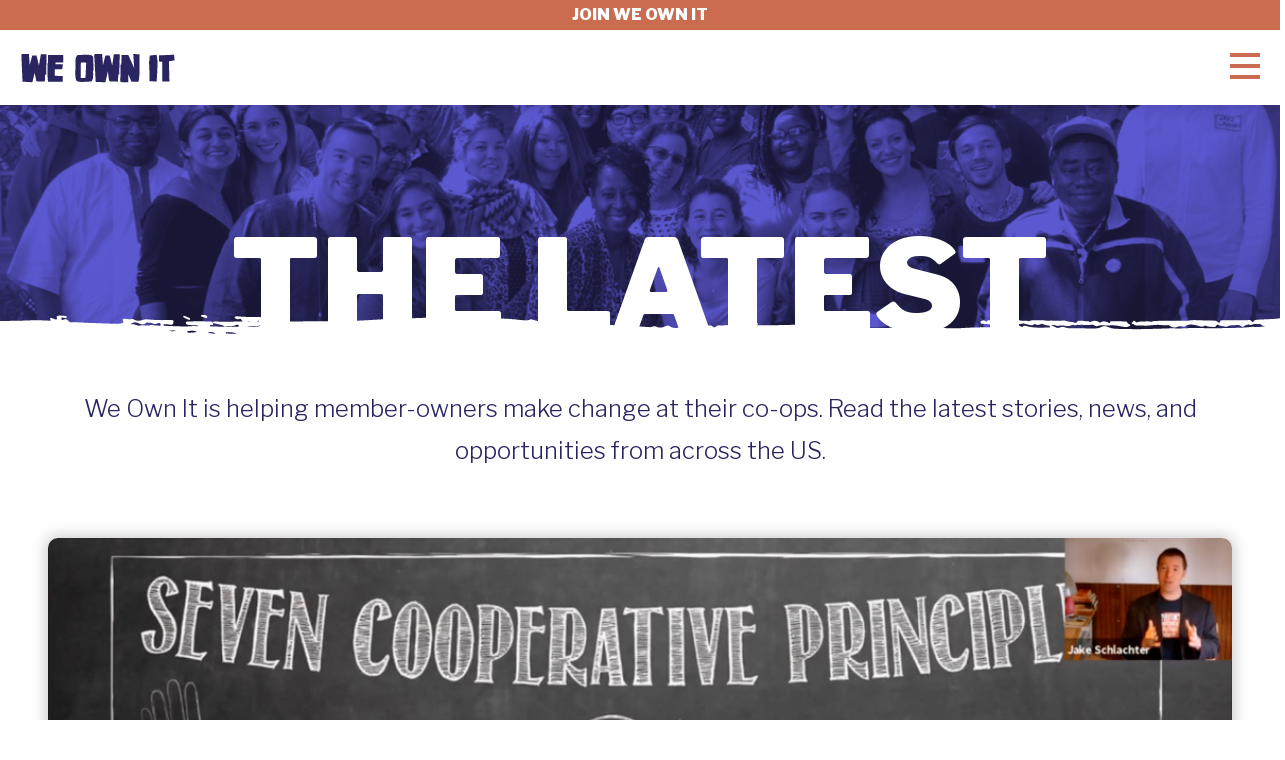

--- FILE ---
content_type: text/html; charset=UTF-8
request_url: https://weown.it/index.php/latest?the-latest%5B0%5D=filter_by_topic%3A107
body_size: 9127
content:
<!DOCTYPE html>
<html lang="en" dir="ltr" prefix="og: https://ogp.me/ns#">
  <head>
    <meta charset="utf-8" />
<script async src="https://www.googletagmanager.com/gtag/js?id=UA-77412255-1"></script>
<script>window.dataLayer = window.dataLayer || [];function gtag(){dataLayer.push(arguments)};gtag("js", new Date());gtag("set", "developer_id.dMDhkMT", true);gtag("config", "UA-77412255-1", {"groups":"default","anonymize_ip":true,"page_placeholder":"PLACEHOLDER_page_path","allow_ad_personalization_signals":false});</script>
<link rel="canonical" href="https://weown.it/index.php/latest" />
<link rel="image_src" href="/themes/woi/images/WOI-Logo-OnPurple.png" />
<meta property="og:site_name" content="We Own It" />
<meta property="og:type" content="page" />
<meta property="og:url" content="https://weown.it/index.php/latest" />
<meta property="og:title" content="The Latest" />
<meta property="og:image:url" content="https://weown.it/themes/woi/images/WOI-Logo-OnPurple.png" />
<meta name="twitter:card" content="summary_large_image" />
<meta name="twitter:title" content="The Latest" />
<meta name="twitter:site" content="@We_OwnIt" />
<meta name="twitter:image" content="https://weown.it/sites/default/files/styles/featured_small/public/2018-11/hero-2_0.png?itok=NIIYD3QJ" />
<meta name="Generator" content="Drupal 10 (https://www.drupal.org)" />
<meta name="MobileOptimized" content="width" />
<meta name="HandheldFriendly" content="true" />
<meta name="viewport" content="width=device-width, initial-scale=1.0" />
<link rel="icon" href="/themes/woi/favicon.ico" type="image/vnd.microsoft.icon" />

    <title>The Latest | We Own It</title>

    <link rel="apple-touch-icon" sizes="180x180" href="/themes/woi/images/favicons/apple-touch-icon.png">
    <link rel="icon" type="image/png" sizes="32x32" href="/themes/woi/images/favicons/favicon-32x32.png">
    <link rel="icon" type="image/png" sizes="16x16" href="/themes/woi/images/favicons/favicon-16x16.png">
    <link rel="manifest" href="/themes/woi/manifest.json">
    <link rel="mask-icon" href="/themes/woi/images/favicons/safari-pinned-tab.svg" color="#c96b53">
    <link rel="shortcut icon" href="/themes/woi/images/favicons/favicon.ico">
    <meta name="msapplication-TileColor" content="#c96b53">
    <meta name="msapplication-config" content="/themes/woi/browserconfig.xml">
    <meta name="theme-color" content="#ffffff">

    <link rel="stylesheet" media="all" href="/sites/default/files/css/css_4SnTdSVv6RYi434Vh56VzMti9QLMe77ZtzSFIbZ6jNA.css?delta=0&amp;language=en&amp;theme=woi&amp;include=[base64]" />
<link rel="stylesheet" media="all" href="//cdnjs.cloudflare.com/ajax/libs/font-awesome/5.15.3/css/all.min.css" />
<link rel="stylesheet" media="all" href="/sites/default/files/css/css_6rUqfYwBp5Zs6UEQ2rWnSsH1K2L0kemkKThdSTa6S68.css?delta=2&amp;language=en&amp;theme=woi&amp;include=[base64]" />
<link rel="stylesheet" media="all" href="/sites/default/files/css/css_kloUxppMqe6sN-JNk4zzu2S8tyBOy-AheB85pGB4EdI.css?delta=3&amp;language=en&amp;theme=woi&amp;include=[base64]" />

    
  </head>

  <body class="path-node page-nodeType-page page-the-latest--we-own-it">
        <a href="#main-content" class="visuallyHidden focusable skipLink">Skip to main content</a>

    

      <div class="dialog-off-canvas-main-canvas" data-off-canvas-main-canvas>
    
<div class="layout-page">
      <header class="layout-header">
        <div class="region region-header">
    
  
<div id="block-woi-branding" class="block block-system block-system-branding-block block-site-branding">
  
    

    <div class="siteBranding">

    <div class="siteBranding-simpleLogo layout-smallOnly">
      <a href="/index.php/" title="We Own It" rel="home" class="siteBranding-logo">
        <img src="/themes/woi/images/logo-mobile.svg" width="160" alt="Home">
      </a>
    </div>

    <div class="layout-largeOnly">
      <a href="/index.php/" title="We Own It" rel="home" class="siteBranding-logo">
        <img src="/themes/woi/logo.svg" alt="We Own It" class="siteBranding-logo-image" width="236" />
      </a>
    </div>

  </div>
</div>

  
<div id="block-segmentscriptwidget" class="block block-block-content block-block-content1c74074d-5d4b-4fb6-9d90-18d424863051 block-segment-script-widget">
  
    

      

                          <div class="formattedText field fieldName-body fieldType-text-with-summary layout-fieldLabel-hidden field-item"><!-- start of We Own It Segment script --><script>
  !function(){var analytics=window.analytics=window.analytics||[];if(!analytics.initialize)if(analytics.invoked)window.console&&console.error&&console.error("Segment snippet included twice.");else{analytics.invoked=!0;analytics.methods=["trackSubmit","trackClick","trackLink","trackForm","pageview","identify","reset","group","track","ready","alias","debug","page","once","off","on","addSourceMiddleware","addIntegrationMiddleware","setAnonymousId","addDestinationMiddleware"];analytics.factory=function(e){return function(){var t=Array.prototype.slice.call(arguments);t.unshift(e);analytics.push(t);return analytics}};for(var e=0;e<analytics.methods.length;e++){var t=analytics.methods[e];analytics[t]=analytics.factory(t)}analytics.load=function(e,t){var n=document.createElement("script");n.type="text/javascript";n.async=!0;n.src="https://cdn.segment.com/analytics.js/v1/"+e+"/analytics.min.js";var a=document.getElementsByTagName("script")[0];a.parentNode.insertBefore(n,a);analytics._loadOptions=t};analytics.SNIPPET_VERSION="4.1.0";
  analytics.load("BxqiNfM0cCNsK0daqssJhj04Ib1Gji2y");
  analytics.page();
  }}();
</script><!-- end of segment script --></div>
            
  </div>
<nav role="navigation" aria-labelledby="block-woi-main-menu-menu" id="block-woi-main-menu" class="block blockMenu navigation menu-main block-woi-main-menu-menu">
            
  <h2 class="visuallyHidden" id="block-woi-main-menu-menu">Main navigation</h2>
  

        
              <ul class="menu">
                    <li class="menu-item menu-item-isExpanded">
        <a href="/index.php/whats-stake" data-drupal-link-system-path="node/12">What&#039;s At Stake</a>
              </li>
                <li class="menu-item">
        <a href="/index.php/fellowship" title="Apply for a We Own It fellowship and stipend">Fellowship</a>
              </li>
                <li class="menu-item menu-item-isExpanded menu-item-isActiveTrail">
        <a href="/index.php/action" data-drupal-link-system-path="node/6">Get Involved</a>
                                <ul class="menu">
                    <li class="menu-item">
        <a href="/index.php/community-supported-organizing" title="Learn more about how to enable your community to support its own organizing">Community Supported Organizing</a>
              </li>
                <li class="menu-item">
        <a href="/index.php/credit-unions-keep-people-their-homes" title="Ask your credit union to #KeepPeopleInTheirHomes">Credit Unions: Keep People In Their Homes!</a>
              </li>
                <li class="menu-item menu-item-isActiveTrail">
        <a href="/index.php/latest" data-drupal-link-system-path="node/4">The Latest</a>
              </li>
                <li class="menu-item">
        <a href="/index.php/resources" data-drupal-link-system-path="node/5">Resources</a>
              </li>
                <li class="menu-item">
        <a href="/index.php/events" data-drupal-link-system-path="node/21">Events</a>
              </li>
        </ul>
  
              </li>
                <li class="menu-item menu-item-isExpanded">
        <a href="/index.php/about" title="About We Own It">About</a>
                                <ul class="menu">
                    <li class="menu-item">
        <a href="/index.php/our-people" title="Who we are">Our People</a>
              </li>
                <li class="menu-item">
        <a href="/index.php/frequently-asked-questions" title="Frequently Asked Questions">Frequently Asked Questions</a>
              </li>
                <li class="menu-item">
        <a href="/index.php/jake-schlachter-bio" title="Bio of founder Jake Schlachter">Jake Schlachter</a>
              </li>
        </ul>
  
              </li>
                <li class="menu-item">
        <a href="/index.php/donate" title="Donate to our movement">Donate</a>
              </li>
        </ul>
  


  </nav>

  
<div id="block-socialmedialinks" class="block-social-media-links block block-social-media-links-block">
  
    

      

<ul class="social-media-links--platforms platforms inline horizontal">
      <li>
      <a class="social-media-link-icon--facebook" href="https://www.facebook.com/WOInetwork"  >
        <span class='fab fa-facebook fa-3x'></span>
      </a>

          </li>
      <li>
      <a class="social-media-link-icon--twitter" href="https://www.twitter.com/weownitcoop"  >
        <span class='fab fa-twitter fa-3x'></span>
      </a>

          </li>
  </ul>

  </div>


<div class="views-exposed-form block block-views block-views-exposed-filter-blocksite-search-page-1" data-drupal-selector="views-exposed-form-site-search-page-1" id="block-exposedformsite-searchpage-1">
  
    

      <form action="/index.php/search" method="get" id="views-exposed-form-site-search-page-1" accept-charset="UTF-8">
  <div class="layout-form-inline">
  <div class="form-item formType-textfield form-item-key js-form-item js-form-type-textfield js-form-item-key">
      <label for="edit-key">Search</label>
        <input data-drupal-selector="edit-key" type="text" id="edit-key" name="key" value="" size="30" maxlength="128" class="form-text" />

        </div>
<div data-drupal-selector="edit-actions" class="form-actions layout-formContainer" id="edit-actions"><input data-drupal-selector="edit-submit-site-search" type="submit" id="edit-submit-site-search" value="Search" class="button js-form-submit form-submit" />
</div>

</div>

</form>

  </div>

  
<div id="block-joinweownit" class="block block-block-content block-block-contentd3f76424-d83d-4d01-8dd1-3d1cd897556f block-join-we-own-it">
  
    

      

                          <div class="formattedText field fieldName-body fieldType-text-with-summary layout-fieldLabel-hidden field-item"><a href="/join">Join we own it</a>
</div>
            
  </div>


    <div class="layout-smallOnly">
      <div class="icon-menu trigger-toggleMenuReveal">
        <div class="icon-menu-bar"></div>
        <div class="icon-menu-bar"></div>
        <div class="icon-menu-bar"></div>
        <div class="icon-menu-bar"></div>
      </div>
    </div>
  </div>

    </header>
  

  <div class="layout-pageWithoutHeader">
          <section class="layout-hero">
        <div class="layout-hero-inner">
          <div class="hero" style="background-image:url(/sites/default/files/styles/hero_gray/public/2018-11/hero-2_0.png?itok=s0utwm9U)" >
            <div class="hero-content">
                              
                <h1>The Latest</h1>
                          </div>
          </div>
        </div>
      </section>
    

          <main class="layout-content">
        <a id="main-content" tabindex="-1"></a>
          <div class="region region-content">
    <div data-drupal-messages-fallback class="hidden"></div>

  
<div id="block-woi-page-title" class="block block-core block-page-title-block block-page-title">
  
    

      
  <h1 class="pageTitle"><span class="field fieldName-title fieldType-string layout-fieldLabel-hidden">The Latest</span>
</h1>


  </div>

  
<div id="block-woi-content" class="block block-system block-system-main-block block-main-page-content">
  
    

      
<article>

  
    

  
  <div class="layout-basicPage">
    

                          <div class="formattedText field fieldName-body fieldType-text-with-summary layout-fieldLabel-hidden field-item"><p>We Own It is helping member-owners make change at their co-ops. Read the latest stories, news, and opportunities from across the US.</p></div>
            

    

      <div class="field fieldName-field-content fieldType-entity-reference-revisions layout-fieldLabel-hidden field-items">
                                <div class="field-item paragraphItem paragraphItem-featured-content">  <div class="paragraph paragraphType-featured-content paragraph-viewMode-default">
          <div class="layout-featuredContent">
        
        

        <div class="featuredContent-blocks">
          

                          <div class="field fieldName-field-large-center-top fieldType-entity-reference layout-fieldLabel-hidden field-item">
<article class="node nodeType-story-resource node-viewMode-featured-large">

  
      <h2>
      <a href="/index.php/news/peoples-bailout-webinar" rel="bookmark"><span class="field fieldName-title fieldType-string layout-fieldLabel-hidden">People&#039;s Bailout Webinar </span>
</a>
    </h2>
    

  
  <div class="node-content">
    

                          <div class="field fieldName-field-featured-image fieldType-image layout-fieldLabel-hidden field-item">  <img loading="lazy" src="/sites/default/files/styles/featured_image/public/2020-11/Screen%20Shot%202020-11-24%20at%204.52.47%20PM.png?itok=9x3y2Ofw" width="1116" height="700" alt="People&#039;s Bailout Webinar " class="imageStyle-featured-image" />


</div>
            
  </div>

</article>
</div>
            
          

                          <div class="field fieldName-field-bottom-left fieldType-entity-reference layout-fieldLabel-hidden field-item">
<article class="node nodeType-story-resource node-viewMode-featured-small">

  
      <h2>
      <a href="/index.php/news/we-own-it-calls-credit-union-ceos-keep-people-their-homes" rel="bookmark"><span class="field fieldName-title fieldType-string layout-fieldLabel-hidden">We Own It Calls On Credit Union CEOs to Keep People In Their Homes</span>
</a>
    </h2>
    

  
  <div class="node-content">
    

                          <div class="field fieldName-field-featured-image fieldType-image layout-fieldLabel-hidden field-item">  <a href="/index.php/news/we-own-it-calls-credit-union-ceos-keep-people-their-homes"><img loading="lazy" src="/sites/default/files/styles/featured_small/public/2020-09/Credit%20Unions%20Cropped_0.png?itok=cgxzMTpB" width="580" height="350" alt="Credit union piggy bank helping people" class="imageStyle-featured-small" />

</a>
</div>
            
  </div>

</article>
</div>
            
          

                          <div class="field fieldName-field-bottom-right fieldType-entity-reference layout-fieldLabel-hidden field-item">
<article class="node nodeType-story-resource node-viewMode-featured-small">

  
      <h2>
      <a href="/index.php/news/rural-electric-co-ops-101-webinar" rel="bookmark"><span class="field fieldName-title fieldType-string layout-fieldLabel-hidden">Rural Electric Co-ops 101 Webinar</span>
</a>
    </h2>
    

  
  <div class="node-content">
    

                          <div class="field fieldName-field-featured-image fieldType-image layout-fieldLabel-hidden field-item">  <a href="/index.php/news/rural-electric-co-ops-101-webinar"><img loading="lazy" src="/sites/default/files/styles/featured_small/public/2019-08/REC101banner.png?itok=SH9EQDOv" width="580" height="350" alt="co-op values, REA new member new owner image, image of REC board" class="imageStyle-featured-small" />

</a>
</div>
            
  </div>

</article>
</div>
            
        </div>

        
      </div>
      </div>
</div>
                                        <div class="field-item paragraphItem paragraphItem-call-to-action">
  <div class="paragraph paragraphType-call-to-action paragraph-viewMode-default decor-theme-light">
          

                          <div class="field fieldName-field-title fieldType-string layout-fieldLabel-hidden field-item">Take Action</div>
            

                          <div class="field fieldName-field-text-long-plain fieldType-string-long layout-fieldLabel-hidden field-item">Change comes to a co-op when member-owners get involved. Find out how you can start big changes at your co-op by joining with others and engaging your co-op.</div>
            

                          <div class="field fieldName-field-link fieldType-link layout-fieldLabel-hidden field-item"><a href="/index.php/action">Visit Action Center</a></div>
            
      </div>
</div>
                  </div>
  
  </div>

</article>

  </div>

  </div>

      </main>
    
          <section class="layout-facets">
          <div class="region region-facets">
    
  
<div id="block-thelatest" class="block block-block-content block-block-content19ef6dee-5c4d-4130-a011-a012d68fa745 block-browse-the-latest">
  
      <h2>Browse The Latest</h2>
    

      
  </div>


<div class="views-element-container block block-views block-views-blockbrowse-the-latest-block-2" id="block-views-block-browse-the-latest-block-2">
  
    

      <div><div class="view view-browse-the-latest view-id-browse_the_latest view-display-id-block_2 js-view-dom-id-f6d372ef9577758c236be9b3fe9b192ac990e0db892cf372765f0d0ee8ae287a">
  
    
        <div class="view-filters">
      <form class="views-exposed-form bef-exposed-form" data-drupal-selector="views-exposed-form-browse-the-latest-block-2" action="/index.php/latest" method="get" id="views-exposed-form-browse-the-latest-block-2" accept-charset="UTF-8">
  <div class="layout-form-inline">
  <div class="form-item formType-select form-item-sort-by js-form-item js-form-type-select js-form-item-sort-by">
      <label for="edit-sort-by--2">Order</label>
        <div class="select"><select data-drupal-selector="edit-sort-by" id="edit-sort-by--2" name="sort_by" class="form-select"><option value="created" selected="selected">Authored on</option></select></div>
        </div>
<div class="form-item formType-select form-item-sort-order js-form-item js-form-type-select js-form-item-sort-order">
      <label for="edit-sort-order--2">Order</label>
        <div class="select"><select data-drupal-selector="edit-sort-order" id="edit-sort-order--2" name="sort_order" class="form-select"><option value="ASC">Oldest</option><option value="DESC" selected="selected">Newest</option></select></div>
        </div>
<div data-drupal-selector="edit-actions" class="form-actions layout-formContainer" id="edit-actions--3"><input data-drupal-selector="edit-submit-browse-the-latest-2" type="submit" id="edit-submit-browse-the-latest--2" value="Apply" class="button js-form-submit form-submit" />
</div>

</div>

</form>

    </div>
    
      <div class="view-content">
          <div class="views-row">
    
<article class="node nodeType-story-resource node-viewMode-teaser">

  
      <h2>
      <a href="/index.php/news/peoples-bailout-webinar" rel="bookmark"><span class="field fieldName-title fieldType-string layout-fieldLabel-hidden">People&#039;s Bailout Webinar </span>
</a>
    </h2>
    

  
  <div class="node-content">
    

                          <div class="formattedText field fieldName-field-summary fieldType-text-long layout-fieldLabel-hidden field-item"><p>Webinar summary and recording&nbsp;</p></div>
            

                          <div class="field fieldName-field-featured-image fieldType-image layout-fieldLabel-hidden field-item">  <a href="/index.php/news/peoples-bailout-webinar"><img loading="lazy" src="/sites/default/files/styles/teaser/public/2020-11/Screen%20Shot%202020-11-24%20at%204.52.47%20PM.png?itok=iqZbfDDI" width="200" height="130" alt="People&#039;s Bailout Webinar " class="imageStyle-teaser" />

</a>
</div>
            
  </div>

</article>

  </div>
    <div class="views-row">
    
<article class="node nodeType-story-resource node-viewMode-teaser">

  
      <h2>
      <a href="/index.php/news/power-virtual-panel" rel="bookmark"><span class="field fieldName-title fieldType-string layout-fieldLabel-hidden">Power Up Virtual Panel </span>
</a>
    </h2>
    

  
  <div class="node-content">
    

                          <div class="field fieldName-field-publication-date fieldType-datetime layout-fieldLabel-hidden field-item"><time datetime="2020-10-06T01:00:00Z" class="datetime">October 06, 2020</time>
</div>
            

                          <div class="field fieldName-field-featured-image fieldType-image layout-fieldLabel-hidden field-item">  <a href="/index.php/news/power-virtual-panel"><img loading="lazy" src="/sites/default/files/styles/teaser/public/2020-10/Oct2020.2.PNG?itok=qs8SXmQN" width="200" height="130" alt="October 2020 PowerUp Panel" class="imageStyle-teaser" />

</a>
</div>
            
  </div>

</article>

  </div>
    <div class="views-row">
    
<article class="node nodeType-story-resource node-viewMode-teaser">

  
      <h2>
      <a href="/index.php/news/we-own-it-calls-credit-union-ceos-keep-people-their-homes" rel="bookmark"><span class="field fieldName-title fieldType-string layout-fieldLabel-hidden">We Own It Calls On Credit Union CEOs to Keep People In Their Homes</span>
</a>
    </h2>
    

  
  <div class="node-content">
    

                          <div class="field fieldName-field-publication-date fieldType-datetime layout-fieldLabel-hidden field-item"><time datetime="2020-09-18T21:15:00Z" class="datetime">September 18, 2020</time>
</div>
            

                          <div class="formattedText field fieldName-field-summary fieldType-text-long layout-fieldLabel-hidden field-item"><p>Press release on Sept 18, 2020:&nbsp;<span><span><span><span><span>We Own It Calls On Credit Union CEOs to Keep People In Their Homes</span></span></span></span></span></p></div>
            

                          <div class="field fieldName-field-featured-image fieldType-image layout-fieldLabel-hidden field-item">  <a href="/index.php/news/we-own-it-calls-credit-union-ceos-keep-people-their-homes"><img loading="lazy" src="/sites/default/files/styles/teaser/public/2020-09/Credit%20Unions%20Cropped_0.png?itok=-mE45F5s" width="200" height="130" alt="Credit union piggy bank helping people" class="imageStyle-teaser" />

</a>
</div>
            
  </div>

</article>

  </div>
    <div class="views-row">
    
<article class="node nodeType-story-resource node-viewMode-teaser">

  
      <h2>
      <a href="/index.php/news/we-own-it-demands-credit-unions-keep-people-their-homes" rel="bookmark"><span class="field fieldName-title fieldType-string layout-fieldLabel-hidden">We Own It Demands Credit Unions Keep People in Their Homes</span>
</a>
    </h2>
    

  
  <div class="node-content">
    

                          <div class="field fieldName-field-publication-date fieldType-datetime layout-fieldLabel-hidden field-item"><time datetime="2020-09-21T19:18:00Z" class="datetime">September 21, 2020</time>
</div>
            

                          <div class="formattedText field fieldName-field-summary fieldType-text-long layout-fieldLabel-hidden field-item"><p>We Own It emailed the CEOs of over 1000&nbsp;Credit Unions to ask them to help keep people in their homes</p></div>
            

                          <div class="field fieldName-field-featured-image fieldType-image layout-fieldLabel-hidden field-item">  <a href="/index.php/news/we-own-it-demands-credit-unions-keep-people-their-homes"><img loading="lazy" src="/sites/default/files/styles/teaser/public/2020-09/Credit%20Unions%20Cropped.png?itok=QqfhnfPs" width="200" height="130" alt="Credit union piggy bank helping people" class="imageStyle-teaser" />

</a>
</div>
            
  </div>

</article>

  </div>
    <div class="views-row">
    
<article class="node nodeType-story-resource node-viewMode-teaser">

  
      <h2>
      <a href="/index.php/news/grid-management-webinar" rel="bookmark"><span class="field fieldName-title fieldType-string layout-fieldLabel-hidden">Grid Management Webinar</span>
</a>
    </h2>
    

  
  <div class="node-content">
    

                          <div class="field fieldName-field-publication-date fieldType-datetime layout-fieldLabel-hidden field-item"><time datetime="2020-03-25T20:00:00Z" class="datetime">March 25, 2020</time>
</div>
            

                          <div class="field fieldName-field-featured-image fieldType-image layout-fieldLabel-hidden field-item">  <a href="/index.php/news/grid-management-webinar"><img loading="lazy" src="/sites/default/files/styles/teaser/public/2020-03/Screen%20Shot%202020-02-08%20at%205.25.02%20PM_0.png?itok=wHEkuGI9" width="200" height="130" alt="Image of the grid showing electricity flow from power plant to transmission lines." class="imageStyle-teaser" />

</a>
</div>
            
  </div>

</article>

  </div>

    </div>
  
        <nav class="pager" role="navigation" aria-labelledby="pagination-heading">
    <h4 id="pagination-heading" class="visuallyHidden">Pagination</h4>
    <ul class="pager-items js-pager__items">
                                                        <li class="pager-item isActive">
                                          <a href="?the-latest%5B0%5D=filter_by_topic%3A107&amp;page=0" title="Current page" aria-current="page">
            <span class="visuallyHidden">
              Current page
            </span>1</a>
        </li>
              <li class="pager-item">
                                          <a href="?the-latest%5B0%5D=filter_by_topic%3A107&amp;page=1" title="Go to page 2">
            <span class="visuallyHidden">
              Page
            </span>2</a>
        </li>
              <li class="pager-item">
                                          <a href="?the-latest%5B0%5D=filter_by_topic%3A107&amp;page=2" title="Go to page 3">
            <span class="visuallyHidden">
              Page
            </span>3</a>
        </li>
              <li class="pager-item">
                                          <a href="?the-latest%5B0%5D=filter_by_topic%3A107&amp;page=3" title="Go to page 4">
            <span class="visuallyHidden">
              Page
            </span>4</a>
        </li>
              <li class="pager-item">
                                          <a href="?the-latest%5B0%5D=filter_by_topic%3A107&amp;page=4" title="Go to page 5">
            <span class="visuallyHidden">
              Page
            </span>5</a>
        </li>
              <li class="pager-item">
                                          <a href="?the-latest%5B0%5D=filter_by_topic%3A107&amp;page=5" title="Go to page 6">
            <span class="visuallyHidden">
              Page
            </span>6</a>
        </li>
              <li class="pager-item">
                                          <a href="?the-latest%5B0%5D=filter_by_topic%3A107&amp;page=6" title="Go to page 7">
            <span class="visuallyHidden">
              Page
            </span>7</a>
        </li>
              <li class="pager-item">
                                          <a href="?the-latest%5B0%5D=filter_by_topic%3A107&amp;page=7" title="Go to page 8">
            <span class="visuallyHidden">
              Page
            </span>8</a>
        </li>
                                      <li class="pager-item pager-item-next">
          <a href="?the-latest%5B0%5D=filter_by_topic%3A107&amp;page=1" title="Go to next page" rel="next">
            <span class="visuallyHidden">Next page</span>
            <span aria-hidden="true">››</span>
          </a>
        </li>
                          <li class="pager-item pager-item-last">
          <a href="?the-latest%5B0%5D=filter_by_topic%3A107&amp;page=7" title="Go to last page">
            <span class="visuallyHidden">Last page</span>
            <span aria-hidden="true">Last »</span>
          </a>
        </li>
          </ul>
  </nav>

          </div>
</div>

  </div>

  
<div class="facet-inactive block-facets-ajax js-facet-block-id-resourcesblockfilterbytopic block-facet--checkbox block block-facets block-facet-block-resources-block-filter-by-topic block-filter-by-topic" id="block-resourcesblockfilterbytopic">
  
      <h2>Filter by Topic</h2>
    

      <div class="facets-widget-checkbox">
      <ul data-drupal-facet-id="_resources_block_filter_by_topic" data-drupal-facet-alias="_resources_block_filter_by_topic" class="facet-inactive js-facets-checkbox-links item-list__checkbox"><li class="facet-item"><a href="/index.php/latest?the-latest%5B0%5D=filter_by_topic%3A107&amp;resources%5B0%5D=_resources_block_filter_by_topic%3A95" rel="nofollow" data-drupal-facet-item-id="-resources-block-filter-by-topic-95" data-drupal-facet-item-value="95" data-drupal-facet-item-count="17"><span class="facet-item__value">Energy Efficiency</span>
</a></li><li class="facet-item"><a href="/index.php/latest?the-latest%5B0%5D=filter_by_topic%3A107&amp;resources%5B0%5D=_resources_block_filter_by_topic%3A17" rel="nofollow" data-drupal-facet-item-id="-resources-block-filter-by-topic-17" data-drupal-facet-item-value="17" data-drupal-facet-item-count="8"><span class="facet-item__value">Excellence</span>
</a></li><li class="facet-item"><a href="/index.php/latest?the-latest%5B0%5D=filter_by_topic%3A107&amp;resources%5B0%5D=_resources_block_filter_by_topic%3A91" rel="nofollow" data-drupal-facet-item-id="-resources-block-filter-by-topic-91" data-drupal-facet-item-value="91" data-drupal-facet-item-count="8"><span class="facet-item__value">Renewable Energy</span>
</a></li><li class="facet-item"><a href="/index.php/latest?the-latest%5B0%5D=filter_by_topic%3A107&amp;resources%5B0%5D=_resources_block_filter_by_topic%3A92" rel="nofollow" data-drupal-facet-item-id="-resources-block-filter-by-topic-92" data-drupal-facet-item-value="92" data-drupal-facet-item-count="4"><span class="facet-item__value">Coal</span>
</a></li><li class="facet-item"><a href="/index.php/latest?the-latest%5B0%5D=filter_by_topic%3A107&amp;resources%5B0%5D=_resources_block_filter_by_topic%3A96" rel="nofollow" data-drupal-facet-item-id="-resources-block-filter-by-topic-96" data-drupal-facet-item-value="96" data-drupal-facet-item-count="2"><span class="facet-item__value">Broadband</span>
</a></li><li class="facet-item"><a href="/index.php/latest?the-latest%5B0%5D=filter_by_topic%3A107&amp;resources%5B0%5D=_resources_block_filter_by_topic%3A97" rel="nofollow" data-drupal-facet-item-id="-resources-block-filter-by-topic-97" data-drupal-facet-item-value="97" data-drupal-facet-item-count="10"><span class="facet-item__value">Renewable Energy</span>
</a></li><li class="facet-item"><a href="/index.php/latest?the-latest%5B0%5D=filter_by_topic%3A107&amp;resources%5B0%5D=_resources_block_filter_by_topic%3A99" rel="nofollow" data-drupal-facet-item-id="-resources-block-filter-by-topic-99" data-drupal-facet-item-value="99" data-drupal-facet-item-count="6"><span class="facet-item__value">Economic Development</span>
</a></li><li class="facet-item"><a href="/index.php/latest?the-latest%5B0%5D=filter_by_topic%3A107&amp;resources%5B0%5D=_resources_block_filter_by_topic%3A18" rel="nofollow" data-drupal-facet-item-id="-resources-block-filter-by-topic-18" data-drupal-facet-item-value="18" data-drupal-facet-item-count="3"><span class="facet-item__value">Opportunity</span>
</a></li><li class="facet-item facet-item--expanded"><a href="/index.php/latest?the-latest%5B0%5D=filter_by_topic%3A107&amp;resources%5B0%5D=_resources_block_filter_by_topic%3A20" rel="nofollow" data-drupal-facet-item-id="-resources-block-filter-by-topic-20" data-drupal-facet-item-value="20" data-drupal-facet-item-count="3"><span class="facet-item__value">Campaigns and Elections</span>
</a><div class="facets-widget-">
    <ul><li class="facet-item"><a href="/index.php/latest?the-latest%5B0%5D=filter_by_topic%3A107&amp;resources%5B0%5D=_resources_block_filter_by_topic%3A83" rel="nofollow" data-drupal-facet-item-id="-resources-block-filter-by-topic-83" data-drupal-facet-item-value="83" data-drupal-facet-item-count="6"><span class="facet-item__value">Organizing</span>
</a></li><li class="facet-item"><a href="/index.php/latest?the-latest%5B0%5D=filter_by_topic%3A107&amp;resources%5B0%5D=_resources_block_filter_by_topic%3A84" rel="nofollow" data-drupal-facet-item-id="-resources-block-filter-by-topic-84" data-drupal-facet-item-value="84" data-drupal-facet-item-count="2"><span class="facet-item__value">Digital Organizing</span>
</a></li></ul>
</div>
</li><li class="facet-item facet-item--expanded"><a href="/index.php/latest?the-latest%5B0%5D=filter_by_topic%3A107&amp;resources%5B0%5D=_resources_block_filter_by_topic%3A21" rel="nofollow" data-drupal-facet-item-id="-resources-block-filter-by-topic-21" data-drupal-facet-item-value="21" data-drupal-facet-item-count="7"><span class="facet-item__value">Governance and Bylaws</span>
</a><div class="facets-widget-">
    <ul><li class="facet-item"><a href="/index.php/latest?the-latest%5B0%5D=filter_by_topic%3A107&amp;resources%5B0%5D=_resources_block_filter_by_topic%3A23" rel="nofollow" data-drupal-facet-item-id="-resources-block-filter-by-topic-23" data-drupal-facet-item-value="23" data-drupal-facet-item-count="9"><span class="facet-item__value">Energy Burden/Rate Design</span>
</a></li><li class="facet-item"><a href="/index.php/latest?the-latest%5B0%5D=filter_by_topic%3A107&amp;resources%5B0%5D=_resources_block_filter_by_topic%3A24" rel="nofollow" data-drupal-facet-item-id="-resources-block-filter-by-topic-24" data-drupal-facet-item-value="24" data-drupal-facet-item-count="5"><span class="facet-item__value">Financials</span>
</a></li></ul>
</div>
</li><li class="facet-item facet-item--expanded"><a href="/index.php/latest?the-latest%5B0%5D=filter_by_topic%3A107&amp;resources%5B0%5D=_resources_block_filter_by_topic%3A26" rel="nofollow" data-drupal-facet-item-id="-resources-block-filter-by-topic-26" data-drupal-facet-item-value="26" data-drupal-facet-item-count="2"><span class="facet-item__value">Legal and Government</span>
</a><div class="facets-widget-">
    <ul><li class="facet-item"><a href="/index.php/latest?the-latest%5B0%5D=filter_by_topic%3A107&amp;resources%5B0%5D=_resources_block_filter_by_topic%3A86" rel="nofollow" data-drupal-facet-item-id="-resources-block-filter-by-topic-86" data-drupal-facet-item-value="86" data-drupal-facet-item-count="2"><span class="facet-item__value">Legal Analysis/Strategy</span>
</a></li></ul>
</div>
</li><li class="facet-item facet-item--expanded"><a href="/index.php/latest?the-latest%5B0%5D=filter_by_topic%3A107&amp;resources%5B0%5D=_resources_block_filter_by_topic%3A100" rel="nofollow" data-drupal-facet-item-id="-resources-block-filter-by-topic-100" data-drupal-facet-item-value="100" data-drupal-facet-item-count="3"><span class="facet-item__value">Problems at RECs</span>
</a><div class="facets-widget-">
    <ul><li class="facet-item"><a href="/index.php/latest?the-latest%5B0%5D=filter_by_topic%3A107&amp;resources%5B0%5D=_resources_block_filter_by_topic%3A102" rel="nofollow" data-drupal-facet-item-id="-resources-block-filter-by-topic-102" data-drupal-facet-item-value="102" data-drupal-facet-item-count="2"><span class="facet-item__value">Transparency</span>
</a></li><li class="facet-item"><a href="/index.php/latest?the-latest%5B0%5D=filter_by_topic%3A107&amp;resources%5B0%5D=_resources_block_filter_by_topic%3A106" rel="nofollow" data-drupal-facet-item-id="-resources-block-filter-by-topic-106" data-drupal-facet-item-value="106" data-drupal-facet-item-count="4"><span class="facet-item__value">Electric Rates</span>
</a></li><li class="facet-item"><a href="/index.php/latest?the-latest%5B0%5D=filter_by_topic%3A107&amp;resources%5B0%5D=_resources_block_filter_by_topic%3A107" rel="nofollow" data-drupal-facet-item-id="-resources-block-filter-by-topic-107" data-drupal-facet-item-value="107" data-drupal-facet-item-count="3"><span class="facet-item__value">Anti-renewables</span>
</a></li></ul>
</div>
</li></ul>
</div>

  </div>

  
<div class="facet-inactive block-facets-ajax js-facet-block-id-resourcesblockfilterbytype block-facet--checkbox block block-facets block-facet-block-resources-block-filter-by-type block-filter-by-type" id="block-resourcesblockfilterbytype">
  
      <h2>Filter by Type</h2>
    

      <div class="facets-widget-checkbox">
      <ul data-drupal-facet-id="_resources_block_filter_by_type" data-drupal-facet-alias="_resources_block_filter_by_type" class="facet-inactive js-facets-checkbox-links item-list__checkbox"><li class="facet-item"><a href="/index.php/latest?the-latest%5B0%5D=filter_by_topic%3A107&amp;resources%5B0%5D=_resources_block_filter_by_type%3A7" rel="nofollow" data-drupal-facet-item-id="-resources-block-filter-by-type-7" data-drupal-facet-item-value="7" data-drupal-facet-item-count="16"><span class="facet-item__value">PDF</span>
</a></li><li class="facet-item"><a href="/index.php/latest?the-latest%5B0%5D=filter_by_topic%3A107&amp;resources%5B0%5D=_resources_block_filter_by_type%3A8" rel="nofollow" data-drupal-facet-item-id="-resources-block-filter-by-type-8" data-drupal-facet-item-value="8" data-drupal-facet-item-count="11"><span class="facet-item__value">Video</span>
</a></li><li class="facet-item"><a href="/index.php/latest?the-latest%5B0%5D=filter_by_topic%3A107&amp;resources%5B0%5D=_resources_block_filter_by_type%3A109" rel="nofollow" data-drupal-facet-item-id="-resources-block-filter-by-type-109" data-drupal-facet-item-value="109" data-drupal-facet-item-count="9"><span class="facet-item__value">Event</span>
</a></li><li class="facet-item"><a href="/index.php/latest?the-latest%5B0%5D=filter_by_topic%3A107&amp;resources%5B0%5D=_resources_block_filter_by_type%3A9" rel="nofollow" data-drupal-facet-item-id="-resources-block-filter-by-type-9" data-drupal-facet-item-value="9" data-drupal-facet-item-count="2"><span class="facet-item__value">Webinar</span>
</a></li><li class="facet-item"><a href="/index.php/latest?the-latest%5B0%5D=filter_by_topic%3A107&amp;resources%5B0%5D=_resources_block_filter_by_type%3A10" rel="nofollow" data-drupal-facet-item-id="-resources-block-filter-by-type-10" data-drupal-facet-item-value="10" data-drupal-facet-item-count="8"><span class="facet-item__value">Text-post</span>
</a></li><li class="facet-item"><a href="/index.php/latest?the-latest%5B0%5D=filter_by_topic%3A107&amp;resources%5B0%5D=_resources_block_filter_by_type%3A11" rel="nofollow" data-drupal-facet-item-id="-resources-block-filter-by-type-11" data-drupal-facet-item-value="11" data-drupal-facet-item-count="2"><span class="facet-item__value">Document</span>
</a></li></ul>
</div>

  </div>

  </div>

      </section>
     

          <footer class="layout-footer">
          <div class="region region-footer">
    
  
<div id="block-footerlogo" class="block block-block-content block-block-content5142afcf-2ba4-4e75-baf7-e5d3cbe6dcb0 block-footer-logo">
  
    

      

                          <div class="formattedText field fieldName-body fieldType-text-with-summary layout-fieldLabel-hidden field-item"><a href="/"><img alt="We own it" src="/sites/default/files/inline-images/WOI%20-%20Footer%20Logo.png"> </a>
</div>
            
  </div>
<nav role="navigation" aria-labelledby="block-woi-footer-menu" id="block-woi-footer" class="block blockMenu navigation menu-footer block-woi-footer-menu">
            
  <h2 class="visuallyHidden" id="block-woi-footer-menu">Footer menu</h2>
  

        
              <ul class="menu">
                    <li class="menu-item">
        <a href="/index.php/contact-us" data-drupal-link-system-path="node/7">Contact</a>
              </li>
                <li class="menu-item">
        <a href="/index.php/privacy-policy" data-drupal-link-system-path="node/8">Privacy</a>
              </li>
                <li class="menu-item">
        <a href="/index.php/terms-use" data-drupal-link-system-path="node/9">Terms of Use</a>
              </li>
        </ul>
  


  </nav>

  
<div id="block-copyright" class="block block-block-content block-block-contentdab75143-7771-4d1b-80d0-7a6fd4fc499c block-copyright">
  
    

      

                          <div class="formattedText field fieldName-body fieldType-text-with-summary layout-fieldLabel-hidden field-item"><p class="copyright-footer">Copyright © 2019&nbsp;We Own It. All rights reserved.</p>
</div>
            
  </div>

  </div>

      </footer>
      </div>
</div>

  </div>


    


    <div class="modal">
      <div class="layout-modal">
        <div class="modal-content">
          <button class="modal-close trigger-closeModal">
            <span class="visuallyHidden">close</span>
          </button>
        </div>
      </div>
    </div>


    <script type="application/json" data-drupal-selector="drupal-settings-json">{"path":{"baseUrl":"\/index.php\/","pathPrefix":"","currentPath":"node\/4","currentPathIsAdmin":false,"isFront":false,"currentLanguage":"en","currentQuery":{"the-latest":["filter_by_topic:107"]}},"pluralDelimiter":"\u0003","suppressDeprecationErrors":true,"ajaxPageState":{"libraries":"[base64]","theme":"woi","theme_token":null},"ajaxTrustedUrl":{"\/index.php\/search":true,"\/index.php\/latest":true},"ckeditor":{"timestamp":"t5n4o8"},"drift":{"identifier":"8ngzyu46h62p"},"google_analytics":{"account":"UA-77412255-1","trackOutbound":true,"trackMailto":true,"trackTel":true,"trackDownload":true,"trackDownloadExtensions":"7z|aac|arc|arj|asf|asx|avi|bin|csv|doc(x|m)?|dot(x|m)?|exe|flv|gif|gz|gzip|hqx|jar|jpe?g|js|mp(2|3|4|e?g)|mov(ie)?|msi|msp|pdf|phps|png|ppt(x|m)?|pot(x|m)?|pps(x|m)?|ppam|sld(x|m)?|thmx|qtm?|ra(m|r)?|sea|sit|tar|tgz|torrent|txt|wav|wma|wmv|wpd|xls(x|m|b)?|xlt(x|m)|xlam|xml|z|zip"},"facets_views_ajax":{"_resources_block_filter_by_type":{"view_id":"browse_the_latest","current_display_id":"block_1","view_base_path":"","ajax_path":"\/index.php\/views\/ajax"},"_resources_block_filter_by_topic":{"view_id":"browse_the_latest","current_display_id":"block_1","view_base_path":"","ajax_path":"\/index.php\/views\/ajax"}},"views":{"ajax_path":"\/index.php\/views\/ajax","ajaxViews":{"views_dom_id:f6d372ef9577758c236be9b3fe9b192ac990e0db892cf372765f0d0ee8ae287a":{"view_name":"browse_the_latest","view_display_id":"block_2","view_args":"all\/all","view_path":"\/node\/4","view_base_path":null,"view_dom_id":"f6d372ef9577758c236be9b3fe9b192ac990e0db892cf372765f0d0ee8ae287a","pager_element":0}}},"user":{"uid":0,"permissionsHash":"25220566b8ab598b03ecdb50a289f4a42f1a300e34e2346c471f0342e614b267"}}</script>
<script src="/sites/default/files/js/js_fmx7g8KwoUWNeLmVnzlFxhlF6qjDg1uIShV00NhlhrM.js?scope=footer&amp;delta=0&amp;language=en&amp;theme=woi&amp;include=[base64]"></script>
<script src="/modules/contrib/ckeditor/vendor/ckeditor.js?v=4.18.0"></script>
<script src="/sites/default/files/js/js_DEpVoFNpzKSks7TkfPZavxebZBFeCJHaKXTfXTGKR_4.js?scope=footer&amp;delta=2&amp;language=en&amp;theme=woi&amp;include=[base64]"></script>

  </body>
</html>


--- FILE ---
content_type: text/css
request_url: https://weown.it/sites/default/files/css/css_kloUxppMqe6sN-JNk4zzu2S8tyBOy-AheB85pGB4EdI.css?delta=3&language=en&theme=woi&include=eJxtj-FuwyAMhF8IwSMhBy6B1WCEydLu6YeaZa20_bH8nU8-e8EY6B73Joro18wT1W2o6MQmMKk-3EKKqy9QpQ16cZU4Z9LhYt8bsaUPup9ClV6I8xfMSgFDL8dJNuWZ0UPKYSY16rR1aunX9VLsXtu-cNaEaFRCJvYFMZPnXG_qVqmDDqgU2CClSUUd_xn_SnYkFBidYTeGLzKyVLexLPMmfehAOb8fNEc-gRu6ewfzmXGoe1ZbJO4Mc0j-2fEN-9eJ6A
body_size: 16954
content:
@import url("https://fonts.googleapis.com/css?family=Libre+Franklin:300,400,600,900");
/* @license MIT https://github.com/necolas/normalize.css/blob/master/LICENSE.md */
html{line-height:1.15;-ms-text-size-adjust:100%;-webkit-text-size-adjust:100%}body{margin:0}article,aside,footer,header,nav,section{display:block}h1{font-size:2em;margin:0.67em 0}figcaption,figure,main{display:block}figure{margin:1em 40px}hr{-webkit-box-sizing:content-box;box-sizing:content-box;height:0;overflow:visible}pre{font-family:monospace,monospace;font-size:1em}a{background-color:transparent;-webkit-text-decoration-skip:objects}abbr[title]{border-bottom:none;text-decoration:underline;-webkit-text-decoration:underline dotted;text-decoration:underline dotted}b,strong{font-weight:inherit}b,strong{font-weight:bolder}code,kbd,samp{font-family:monospace,monospace;font-size:1em}dfn{font-style:italic}mark{background-color:#ff0;color:#000}small{font-size:80%}sub,sup{font-size:75%;line-height:0;position:relative;vertical-align:baseline}sub{bottom:-0.25em}sup{top:-0.5em}audio,video{display:inline-block}audio:not([controls]){display:none;height:0}img{border-style:none}svg:not(:root){overflow:hidden}button,input,optgroup,select,textarea{font-family:sans-serif;font-size:100%;line-height:1.15;margin:0}button,input{overflow:visible}button,select{text-transform:none}button,html [type="button"],[type="reset"],[type="submit"]{-webkit-appearance:button}button::-moz-focus-inner,[type="button"]::-moz-focus-inner,[type="reset"]::-moz-focus-inner,[type="submit"]::-moz-focus-inner{border-style:none;padding:0}button:-moz-focusring,[type="button"]:-moz-focusring,[type="reset"]:-moz-focusring,[type="submit"]:-moz-focusring{outline:1px dotted ButtonText}fieldset{padding:0.35em 0.75em 0.625em}legend{-webkit-box-sizing:border-box;box-sizing:border-box;color:inherit;display:table;max-width:100%;padding:0;white-space:normal}progress{display:inline-block;vertical-align:baseline}textarea{overflow:auto}[type="checkbox"],[type="radio"]{-webkit-box-sizing:border-box;box-sizing:border-box;padding:0}[type="number"]::-webkit-inner-spin-button,[type="number"]::-webkit-outer-spin-button{height:auto}[type="search"]{-webkit-appearance:textfield;outline-offset:-2px}[type="search"]::-webkit-search-cancel-button,[type="search"]::-webkit-search-decoration{-webkit-appearance:none}::-webkit-file-upload-button{-webkit-appearance:button;font:inherit}details,menu{display:block}summary{display:list-item}canvas{display:inline-block}template{display:none}[hidden]{display:none}
/* @license GPL-2.0-or-later https://www.drupal.org/licensing/faq */
.actionLinks{list-style:none;padding:0;margin:1em 0;}[dir="rtl"] .actionLinks{margin-right:0;}.actionLinks li{display:inline-block;margin:0 0.3em;}.actionLinks li:first-child{margin-left:0;}[dir="rtl"] .actionLinks li:first-child{margin-left:0.3em;margin-right:0;}.button-action{display:inline-block;line-height:160%;padding:0.2em 0.5em 0.3em;text-decoration:none;}.button-action:before{content:'+';font-weight:900;margin-left:-0.1em;padding-right:0.2em;}[dir="rtl"] .button-action:before{margin-left:0;margin-right:-0.1em;padding-left:0.2em;padding-right:0;}
.button,.image-button{margin-left:0.5em;margin-right:0.5em;}.button:first-child,.image-button:first-child{margin-left:0;margin-right:0;}
.layout-containerInline label:after,.layout-containerInline .label:after{content:':';}.radios .layout-containerInline label:after{content:'';}.radios .layout-containerInline .form-type-radio{margin:0 1em;}.layout-containerInline .form-actions,.layout-containerInline.form-actions{margin-top:0;margin-bottom:0;}
details{border:1px solid #ccc;margin-top:1em;margin-bottom:1em;}details > .details-wrapper{padding:0.5em 1.5em;}summary{cursor:pointer;padding:0.2em 0.5em;}
.exposed-filters .filters{align-self:flex-start;margin-right:1em;}[dir="rtl"] .exposed-filters .filters{align-self:flex-end;margin-left:1em;margin-right:0;}.exposed-filters .form-item{margin:0 0 0.1em 0;padding:0;}.exposed-filters .form-item label{align-self:flex-start;font-weight:normal;width:10em;}[dir="rtl"] .exposed-filters .form-item label{align-self:flex-end;}.exposed-filters .form-select{width:14em;}.exposed-filters .current-filters{margin-bottom:1em;}.exposed-filters .current-filters .placeholder{font-style:normal;font-weight:bold;}.exposed-filters .additional-filters{align-self:flex-start;margin-right:1em;}[dir="rtl"] .exposed-filters .additional-filters{align-self:flex-end;margin-left:1em;margin-right:0;}
.field-label{font-weight:bold;}.layout-fieldLabel-inline .field-label,.layout-fieldLabel-inline .field-items{align-left:flex-start;}.layout-fieldLabel-inline .field-label,.layout-fieldLabel-inline > .field-item,.layout-fieldLabel-inline .field-items{padding-right:0.5em;}[dir="rtl"] .layout-fieldLabel-inline .field-label,[dir="rtl"] .layout-fieldLabel-inline .field-items{padding-left:0.5em;padding-right:0;}.layout-fieldLabel-inline .field-label::after{content:':';}
form .field-multiple-table{margin:0;}form .field-multiple-table .field-multiple-drag{width:30px;padding-right:0;}[dir="rtl"] form .field-multiple-table .field-multiple-drag{padding-left:0;}form .field-multiple-table .field-multiple-drag .tabledrag-handle{padding-right:.5em;}[dir="rtl"] form .field-multiple-table .field-multiple-drag .tabledrag-handle{padding-right:0;padding-left:.5em;}form .field-add-more-submit{margin:.5em 0 0;}.form-item,.form-actions{margin-top:1em;margin-bottom:1em;}tr.odd .form-item,tr.even .form-item{margin-top:0;margin-bottom:0;}.form-composite > .fieldset-wrapper > .description,.form-item .description{font-size:0.85em;}label.option{display:inline;font-weight:normal;}.form-composite > legend,.label{display:inline;font-size:inherit;font-weight:bold;margin:0;padding:0;}.form-checkboxes .form-item,.form-radios .form-item{margin-top:0.4em;margin-bottom:0.4em;}.form-type-radio .description,.form-type-checkbox .description{margin-left:2.4em;}[dir="rtl"] .form-type-radio .description,[dir="rtl"] .form-type-checkbox .description{margin-left:0;margin-right:2.4em;}.marker{color:#e00;}.form-required:after{content:'';vertical-align:super;display:inline-block;background-image:url(/profiles/taoti/themes/sparkle_motion/images/fa-color/required-red.svg);background-repeat:no-repeat;background-size:6px 6px;width:6px;height:6px;margin:0 0.3em;}abbr.tabledrag-changed,abbr.ajax-changed{border-bottom:none;}.form-item input.error,.form-item textarea.error,.form-item select.error{border:2px solid red;}.form-item--error-message:before{content:'';display:inline-block;height:14px;width:14px;vertical-align:sub;background-image:url(/profiles/taoti/themes/sparkle_motion/images/fa-color/error-red.svg) no-repeat;background-size:contain;}
.icon-help{background-image:url(/profiles/taoti/themes/sparkle_motion/images/fa-black/question-circle.svg);background-position:0 50%;background-repeat:no-repeat;padding:1px 0 1px 20px;}[dir="rtl"] .icon-help{background-position:100% 50%;padding:1px 20px 1px 0;}.feed-icon{background-image:url(/profiles/taoti/themes/sparkle_motion/images/fa-black/feed.svg);background-position:center center;background-size:16px;background-repeat:no-repeat;overflow:hidden;text-indent:-9999px;display:block;width:16px;height:16px;}
.form-inline .form-item{float:left;margin-right:0.5em;}[dir="rtl"] .form-inline .form-item{float:right;margin-right:0;margin-left:0.5em;}[dir="rtl"] .views-filterable-options-controls .form-item{margin-right:2%;}.form-inline .form-item-separator{margin-top:2.3em;margin-right:1em;margin-left:0.5em;}[dir="rtl"] .form-inline .form-item-separator{margin-right:0.5em;margin-left:1em;}.form-inline .form-actions{clear:left;}[dir="rtl"] .form-inline .form-actions{clear:right;}
.item-list .title{font-weight:bold;}.item-list ul{margin:0 0 0.75em 0;padding:0;}.item-list li{margin:0 0 0.25em 1.5em;padding:0;}[dir="rtl"] .item-list li{margin:0 1.5em 0.25em 0;}.item-list-comma-list{display:inline;}.item-list-comma-list .item-list-comma-list,.item-list-comma-list li,[dir="rtl"] .item-list-comma-list .item-list-comma-list,[dir="rtl"] .item-list-comma-list li{margin:0;}
button.link{background:transparent;border:0;cursor:pointer;margin:0;padding:0;font-size:1em;}label button.link{font-weight:bold;}
ul.inline,ul.links.inline{display:inline;padding-left:0;}[dir="rtl"] ul.inline,[dir="rtl"] ul.links.inline{padding-right:0;padding-left:15px;}ul.inline li{display:inline;list-style-type:none;padding:0 0.5em;}ul.links a.isActive{color:#000;}
ul.menu{list-style:none;margin-left:1em;padding:0;text-align:left;}[dir="rtl"] ul.menu{margin-left:0;margin-right:1em;text-align:right;}
.more-link,.moreLink{display:block;text-align:right;}[dir="rtl"] .more-link,[dir="rtl"] .moreLink{text-align:left;}
.pager-items{clear:both;text-align:center;}.pager-item{display:inline;padding:0.5em;}.pager-item.isActive{font-weight:bold;}
th.isActive img{display:inline;}td.isActive{background-color:#ddd;}
div.tabs{margin:1em 0;}ul.tabs{list-style:none;margin:0 0 0.5em;padding:0;}.tabs > li{display:inline-block;margin-right:0.3em;}[dir="rtl"] .tabs > li{margin-left:0.3em;margin-right:0;}.tabs a{display:block;padding:0.2em 1em;text-decoration:none;}.tabs a.isActive{background-color:#eee;}.tabs a:focus,.tabs a:hover{background-color:#f5f5f5;}
.layout-textareaContainer textarea{display:block;margin:0;width:100%;box-sizing:border-box;}
.messages{background:no-repeat 10px 17px;background-size:24px;border:1px solid;border-width:1px 1px 1px 0;border-radius:2px;padding:15px 20px 15px 45px;word-wrap:break-word;overflow-wrap:break-word;}[dir="rtl"] .messages{border-width:1px 0 1px 1px;background-position:right 10px top 17px;padding-left:20px;padding-right:35px;text-align:right;}.messages + .messages{margin-top:1.538em;}.messages__list{list-style:none;padding:0;margin:0;}.messages__item + .messages__item{margin-top:0.769em;}.messages-status{color:#325e1c;background-color:#f3faef;border-color:#c9e1bd #c9e1bd #c9e1bd transparent;background-image:url(/profiles/taoti/themes/sparkle_motion/images/fa-color/check-green.svg);box-shadow:-8px 0 0 #77b259;}[dir="rtl"] .messages-status{border-color:#c9e1bd transparent #c9e1bd #c9e1bd;box-shadow:8px 0 0 #77b259;margin-left:0;}.messages-warning{background-color:#fdf8ed;background-image:url(/profiles/taoti/themes/sparkle_motion/images/fa-color/warning-yellow.svg);border-color:#f4daa6 #f4daa6 #f4daa6 transparent;color:#734c00;box-shadow:-8px 0 0 #e09600;}[dir="rtl"] .messages-warning{border-color:#f4daa6 transparent #f4daa6 #f4daa6;box-shadow:8px 0 0 #e09600;}.messages-error{background-color:#fcf4f2;color:#a51b00;background-image:url(/profiles/taoti/themes/sparkle_motion/images/fa-color/error-red.svg);border-color:#f9c9bf #f9c9bf #f9c9bf transparent;box-shadow:-8px 0 0 #e62600;}[dir="rtl"] .messages-error{border-color:#f9c9bf transparent #f9c9bf #f9c9bf;box-shadow:8px 0 0 #e62600;}.messages-error p.error{color:#a51b00;}
.node-isUnpublished{background-color:#fff4f4;}
.progress-track{border-color:#b3b3b3;border-radius:10em;background-color:#f2f1eb;background-image:-webkit-linear-gradient(#e7e7df,#f0f0f0);background-image:linear-gradient(#e7e7df,#f0f0f0);box-shadow:inset 0 1px 3px hsla(0,0%,0%,0.16);}.progress-bar{border:1px #07629a solid;background:#057ec9;background-image:-webkit-linear-gradient(top,rgba(0,0,0,0),rgba(0,0,0,0.15)),-webkit-linear-gradient(left top,#0094f0 0%,#0094f0 25%,#007ecc 25%,#007ecc 50%,#0094f0 50%,#0094f0 75%,#0094f0 100%);background-image:-webkit-linear-gradient(top,rgba(0,0,0,0),rgba(0,0,0,0.15)),-webkit-linear-gradient(left top,#0094f0 0%,#0094f0 25%,#007ecc 25%,#007ecc 50%,#0094f0 50%,#0094f0 75%,#0094f0 100%);background-image:linear-gradient(to bottom,rgba(0,0,0,0),rgba(0,0,0,0.15)),linear-gradient(to right bottom,#0094f0 0%,#0094f0 25%,#007ecc 25%,#007ecc 50%,#0094f0 50%,#0094f0 75%,#0094f0 100%);background-size:40px 40px;margin-top:-1px;margin-left:-1px;padding:0 1px;height:16px;border-radius:10em;-webkit-animation:animate-stripes 3s linear infinite;-moz-animation:animate-stripes 3s linear infinite;-webkit-transition:width 0.5s ease-out;transition:width 0.5s ease-out;}[dir="rtl"] .progress-bar{margin-left:0;margin-right:-1px;animation-direction:reverse;-webkit-animation-direction:reverse;-moz-animation-direction:reverse;}@-webkit-keyframes animate-stripes{0%{background-position:0 0,0 0;}100%{background-position:0 0,-80px 0;}}@-ms-keyframes animate-stripes{0%{background-position:0 0,0 0;}100%{background-position:0 0,-80px 0;}}@keyframes animate-stripes{0%{background-position:0 0,0 0;}100%{background-position:0 0,-80px 0;}}
.ui-dialog{position:absolute;z-index:1260;overflow:visible;color:#000;background:#fff;border:solid 1px #ccc;padding:0;}@media all and (max-width:48em){.ui-dialog{width:92% !important;}}.ui-dialog .ui-dialog-titlebar{font-weight:bold;background:#f3f4ee;border-style:solid;border-radius:0;border-width:0 0 1px 0;border-color:#ccc;}.ui-dialog .ui-dialog-titlebar-close{border:0;background:none;}.ui-dialog .ui-dialog-buttonpane{margin-top:0;background:#f3f4ee;padding:.3em 1em;border-width:1px 0 0 0;border-color:#ccc;}.ui-dialog .ui-dialog-buttonpane .ui-dialog-buttonset{margin:0;padding:0;}.ui-dialog .ui-dialog-buttonpane .ui-button-text-only .ui-button-text{padding:0;}.ui-dialog .ui-dialog-content .form-actions{padding:0;margin:0;}.ui-dialog .ajax-progress-throbber{left:49%;position:fixed;top:48.5%;z-index:1000;background-color:#232323;background-image:url(/profiles/taoti/misc/loading-small.gif);background-position:center center;background-repeat:no-repeat;border-radius:7px;height:24px;opacity:0.9;padding:4px;width:24px;}.ui-dialog .ajax-progress-throbber .throbber,.ui-dialog .ajax-progress-throbber .message{display:none;}
.visuallyHidden{position:absolute !important;clip:rect(1px,1px,1px,1px);overflow:hidden;height:1px;width:1px;word-wrap:normal;font-size:0.1px;color:transparent;background-color:transparent;margin:0;padding:0;}html{-webkit-box-sizing:border-box;box-sizing:border-box;}*,*::after,*::before{-webkit-box-sizing:inherit;box-sizing:inherit;}body{margin:0 auto;line-height:1.6;font-weight:400;}.temporary-scrollbarMeasure{position:absolute;top:-9999px;width:100px;height:100px;overflow:scroll;}b,strong{font-weight:700;}em,i{font-style:italic;}small{font-size:0.8em;}big{font-size:1.2em;}dl dt{font-weight:700;}ol,ul{line-height:1.3;}pre,code{font-family:monospace;line-height:1.2;}#toolbar-administration .contextual-toolbar-tab .toolbar-icon-edit{display:block;}.button{display:-webkit-inline-box;display:-ms-inline-flexbox;display:inline-flex;-webkit-box-orient:horizontal;-webkit-box-direction:normal;-ms-flex-direction:row;flex-direction:row;-ms-flex-wrap:nowrap;flex-wrap:nowrap;-webkit-box-align:center;-ms-flex-align:center;align-items:center;-webkit-box-pack:center;-ms-flex-pack:center;justify-content:center;cursor:pointer;}
.at-form form .at-fields textarea{min-height:160px;}.at-form form .at-row-solo .PostalCode input{width:48%;}@media only screen and (max-width:30em){.at-form form .at-row-solo .PostalCode input{width:100%;}}[data-whatintent='mouse'] *:focus{outline:none;}html{-webkit-box-sizing:border-box;box-sizing:border-box;font-size:24px;background-color:#fff;}*,*::after,*::before{-webkit-box-sizing:inherit;box-sizing:inherit;}body{line-height:1.75;font-family:"Libre Franklin",sans-serif;color:#282561;font-weight:300;margin:0;width:100%;max-width:100%;overflow-x:hidden;background-color:#fff;}.fieldName-field-cta-theme{display:none;}h1{font-size:68px;margin-bottom:50px;line-height:1.1764;font-weight:900;color:#282561;}h2{font-size:40px;line-height:1.4;}h3{font-size:30px;line-height:1.3333;}h4{font-size:25px;line-height:1.6667;}h2,h3,h4{font-weight:900;color:#282561;margin-bottom:32px;margin-top:70px;}p{margin:1.3333em 0;color:#282561;font-size:24px;font-weight:300;line-height:1.75;}@media (max-width:800px){p{font-size:20px;}}a{color:#cb6b4f;text-decoration:none;}a:hover,a:focus{text-decoration:underline;}blockquote p{color:#282561;font-size:32px;line-height:50px;}b,strong{font-weight:900;}em{font-style:oblique;}i{font-style:italic;}small{font-size:0.8em;}big{font-size:1.2em;}dl dt{font-weight:900;}abbr{text-transform:uppercase;}.caption > figcaption{color:#a3a3a3;font-size:16px;line-height:27px;text-align:center;}.node-content ul li{list-style:none;color:#282561;font-size:24px;font-weight:300;line-height:42px;}.node-content ul li:before{color:#cb6b4f;content:'\2022';font-size:60px;padding-right:10px;position:relative;top:15px;}.node-content ol li{color:#282561;font-size:24px;font-weight:300;line-height:42px;}hr{display:block;border:none;background-image:url(/themes/woi/images/brush/brush-divider-red.svg);background-size:contain;background-position:center center;background-repeat:no-repeat;height:30px;width:100%;margin:0.5rem 0;}.toolbar-vertical{margin-left:0 !important;}.toolbar-vertical .toolbar-bar{position:fixed;}.toolbar-vertical .modal .modal-close,.toolbar-horizontal .modal .modal-close{top:5rem;}.toolbar-vertical .layout-header,.toolbar-horizontal .layout-header{top:39px;}.toolbar-vertical .layout-pageWithoutHeader,.toolbar-horizontal .layout-pageWithoutHeader{margin-top:50px;}@media (min-width:1301px){.toolbar-vertical .layout-header-isShort .layout-header .region-header .block-join-we-own-it,.toolbar-horizontal .layout-header-isShort .layout-header .region-header .block-join-we-own-it{top:39px;}}.layout-basicPage .fieldName-body{padding-left:2rem;padding-right:2rem;width:100%;margin-left:auto;margin-right:auto;max-width:calc(1188px + (4rem));text-align:center;font-size:32px;line-height:1.56;font-weight:400;margin-top:2rem;margin-bottom:2rem;}@media (max-width:1100px){.layout-basicPage .fieldName-body{padding-left:1rem;padding-right:1rem;}}@media (max-width:600px){.layout-basicPage .fieldName-body{padding-left:0.5rem;padding-right:0.5rem;}}.browser-ie .layout-basicPage .fieldName-body{max-width:1288px;}@media (max-width:800px){.layout-basicPage .fieldName-body{font-size:24px;}}.layout-content{margin:0;width:100%;max-width:100%;}.layout-content .pageTitle{padding-left:2rem;padding-right:2rem;width:100%;margin-left:auto;margin-right:auto;max-width:calc(1188px + (4rem));text-align:center;margin-top:142px;}@media (max-width:1100px){.layout-content .pageTitle{padding-left:1rem;padding-right:1rem;}}@media (max-width:600px){.layout-content .pageTitle{padding-left:0.5rem;padding-right:0.5rem;}}.browser-ie .layout-content .pageTitle{max-width:1288px;}.layout-footer{padding-left:2rem;padding-right:2rem;padding-top:2rem;padding-bottom:2rem;background-color:#282561;}@media (max-width:1100px){.layout-footer{padding-left:1rem;padding-right:1rem;}}@media (max-width:600px){.layout-footer{padding-left:0.5rem;padding-right:0.5rem;}}.layout-footer .region-footer{display:-webkit-box;display:-ms-flexbox;display:flex;position:relative;-webkit-box-orient:vertical;-webkit-box-direction:normal;-ms-flex-direction:column;flex-direction:column;-webkit-box-pack:center;-ms-flex-pack:center;justify-content:center;-webkit-box-align:end;-ms-flex-align:end;align-items:flex-end;max-width:100%;}@media (max-width:800px){.layout-footer .region-footer{-webkit-box-align:center;-ms-flex-align:center;align-items:center;}}@media (min-width:1301px){.layout-header{padding-left:2rem;padding-right:2rem;position:fixed;top:0;right:0;left:0;z-index:400;background-color:#282561;}}@media (min-width:1301px) and (max-width:1100px){.layout-header{padding-left:1rem;padding-right:1rem;}}@media (min-width:1301px) and (max-width:600px){.layout-header{padding-left:0.5rem;padding-right:0.5rem;}}@media (min-width:1301px){.layout-header .region-header{display:-webkit-box;display:-ms-flexbox;display:flex;position:relative;-webkit-box-orient:horizontal;-webkit-box-direction:normal;-ms-flex-direction:row;flex-direction:row;-webkit-box-align:center;-ms-flex-align:center;align-items:center;-webkit-box-pack:end;-ms-flex-pack:end;justify-content:flex-end;color:#fff;padding-top:1rem;padding-bottom:1rem;padding-right:0;-webkit-transition:right 0.3s ease-in,padding 0.3s ease-in;transition:right 0.3s ease-in,padding 0.3s ease-in;}.layout-header .region-header .menu-main{position:absolute;left:260px;-webkit-transition:left 0.3s ease-in;transition:left 0.3s ease-in;}.browser-ie .layout-header .region-header .menu-main{top:30px;}.layout-header .region-header .block-site-branding{position:absolute;top:1rem;left:0;-webkit-transition:opacity 0.25s ease-in,left 0.3s ease-in;transition:opacity 0.25s ease-in,left 0.3s ease-in;}.layout-header .region-header .block-join-we-own-it{position:absolute;right:0;bottom:-3.25rem;z-index:1;-webkit-transition:bottom 0.3s linear;transition:bottom 0.3s linear;}.layout-header .region-header .block-views-exposed-filter-blocksite-search-page-1{margin-left:0.25rem;}.layout-header-isShort .layout-header .region-header{height:55px;padding-top:0.25rem;padding-bottom:0.25rem;padding-right:230px;}.layout-header-isShort .layout-header .region-header .block-site-branding{opacity:0;left:-150px;}.layout-header-isShort .layout-header .region-header .menu-main{left:0;}.browser-ie .layout-header-isShort .layout-header .region-header .menu-main{top:10px;}.layout-header-isShort .layout-header .region-header .block-join-we-own-it{position:fixed;top:0;right:0;bottom:0;height:55px;}.layout-header-isShort .layout-header .region-header .block-join-we-own-it .fieldName-body a{height:55px;background-size:320px;background-position:center left;padding-left:1.5rem;}}@media (max-width:1300px){.layout-header{position:fixed;top:30px;left:0;right:0;z-index:400;}.region-header{display:-webkit-box;display:-ms-flexbox;display:flex;position:relative;padding:0;max-height:75px;overflow-y:auto;-webkit-box-orient:vertical;-webkit-box-direction:normal;-ms-flex-direction:column;flex-direction:column;-webkit-box-pack:start;-ms-flex-pack:start;justify-content:flex-start;-webkit-box-align:start;-ms-flex-align:start;align-items:flex-start;background-color:#282561;-webkit-transition:max-height 0.35s ease-in;transition:max-height 0.35s ease-in;}.region-header .block-join-we-own-it{position:fixed;top:0;left:0;right:0;height:30px;z-index:400;max-width:100%;}.region-header .block-join-we-own-it .fieldName-body > a{display:block;width:100%;height:30px;background-color:#cb6b4f;background-image:none;line-height:30px;-webkit-transition:background-color 0.2s ease-in;transition:background-color 0.2s ease-in;text-decoration:none;font-size:16px;padding:0;}.region-header .block-join-we-own-it .fieldName-body > a:focus,.region-header .block-join-we-own-it .fieldName-body > a:hover,.region-header .block-join-we-own-it .fieldName-body > a:active{background-color:#b3573c;background-image:none;text-decoration:none;}.region-header .siteBranding-simpleLogo{position:fixed;top:30px;left:0;right:0;z-index:100;height:75px;background-color:#fff;-webkit-box-shadow:0 0 15px 0 rgba(0,0,0,0.15);box-shadow:0 0 15px 0 rgba(0,0,0,0.15);}.region-header .siteBranding-simpleLogo > a{position:absolute;top:23px;left:20px;height:29px;width:156px;}.region-header .siteBranding-simpleLogo img{display:block;height:auto;width:100%;}.region-header .icon-menu{position:fixed;z-index:110;top:53px;right:20px;}.region-header .menu-main{margin-top:75px;width:100%;}.region-header .menu-main .menu{display:-webkit-box;display:-ms-flexbox;display:flex;position:relative;-webkit-box-orient:vertical;-webkit-box-direction:normal;-ms-flex-direction:column;flex-direction:column;-webkit-box-pack:start;-ms-flex-pack:start;justify-content:flex-start;-webkit-box-align:start;-ms-flex-align:start;align-items:flex-start;list-style:none;margin:0;padding:0 20px;width:100%;}.region-header .menu-main .menu-item{width:100%;margin:0;padding:0;}.region-header .menu-main a{display:block;width:100%;text-decoration:none;color:#fff;-webkit-user-select:none;-moz-user-select:none;-ms-user-select:none;user-select:none;}.region-header .menu-main a:hover,.region-header .menu-main a:focus,.region-header .menu-main a:active{text-decoration:none;}.region-header .menu-main > .menu > .menu-item{position:relative;border-bottom:2px solid #8b87e3;}.region-header .menu-main > .menu > .menu-item:after{content:'';display:block;position:absolute;z-index:10;right:0;top:0;height:72px;width:40px;background-size:18px;background-repeat:no-repeat;background-position:center center;background-image:url(/themes/woi/images/icons/plus.svg);cursor:pointer;-webkit-transition:-webkit-transform 0.25s ease-in;transition:-webkit-transform 0.25s ease-in;transition:transform 0.25s ease-in;transition:transform 0.25s ease-in,-webkit-transform 0.25s ease-in;}.region-header .menu-main > .menu > .menu-item > a{width:calc(100% - 40px);padding:25px 0;margin:0;font-weight:900;font-size:22px;line-height:1;text-transform:uppercase;letter-spacing:0.25px;}.region-header .menu-main > .menu > .menu-item.submenu-isRevealed:after{-webkit-transform:rotate(135deg);transform:rotate(135deg);}.region-header .menu-main > .menu .menu{display:none;padding:0;padding-bottom:15px;}.region-header .menu-main > .menu .menu a{color:#cb6b4f;padding:10px 0;font-size:18px;font-weight:600;letter-spacing:0.25px;text-transform:uppercase;}.region-header .menu-main > .menu .menu > .menu-item:first-child a{padding-top:0;}.region-header .menu-utility-menu{width:100%;margin:0;padding:25px 20px;}.region-header .menu-utility-menu > .menu{list-style:none;margin:0;padding:0;width:100%;-webkit-box-orient:vertical;-webkit-box-direction:normal;-ms-flex-direction:column;flex-direction:column;-webkit-box-pack:start;-ms-flex-pack:start;justify-content:flex-start;-webkit-box-align:start;-ms-flex-align:start;align-items:flex-start;}.region-header .menu-utility-menu .menu-item{margin:0;padding:2px 0;}.region-header .menu-utility-menu .menu-item a{color:#fff;font-size:20px;line-height:1.2;font-family:"Libre Franklin",sans-serif;}.region-header .block-social-media-links{width:100%;padding:20px;background-color:#1A184C;}.region-header .block-social-media-links .platforms{-webkit-box-align:start;-ms-flex-align:start;align-items:flex-start;-webkit-box-pack:start;-ms-flex-pack:start;justify-content:flex-start;}.region-header .block-views-exposed-filter-blocksite-search-page-1{position:absolute !important;right:0.5rem;bottom:0.5rem;}.region-header .block-views-exposed-filter-blocksite-search-page-1 .layout-form-inline .form-item-key{max-width:calc(100vw - 8rem);}.mainMenu-isExpanded .layout-header{-webkit-box-shadow:0 0 15px 0 rgba(0,0,0,0.25);box-shadow:0 0 15px 0 rgba(0,0,0,0.25);}.mainMenu-isExpanded .region-header{max-height:calc(100vh - 30px);}.mainMenu-isExpanded .region-header .siteBranding-simpleLogo{-webkit-box-shadow:none;box-shadow:none;}}.layout-hero .layout-hero-inner{position:relative;}.layout-hero .layout-hero-inner:after{content:'';display:block;position:absolute;height:26px;background-repeat:no-repeat;background-size:cover;width:calc(100% + 10px);left:-5px;right:-5px;z-index:1;background-image:url(/themes/woi/images/brush/brush-edge.svg);bottom:0;}.browser-ie .layout-hero .layout-hero-inner:before,.browser-ie .layout-hero .layout-hero-inner:after{display:none;}.layout-iconLinks{display:-webkit-box;display:-ms-flexbox;display:flex;-webkit-box-orient:vertical;-webkit-box-direction:normal;-ms-flex-direction:column;flex-direction:column;-webkit-box-align:center;-ms-flex-align:center;align-items:center;-webkit-box-pack:start;-ms-flex-pack:start;justify-content:flex-start;}.layout-iconLinks > *{max-width:100%;}.layout-iconLinks h2{margin-top:20px;margin-bottom:70px;max-width:100%;}.layout-iconLinks p{text-align:center;max-width:100%;}.layout-modal{display:-webkit-box;display:-ms-flexbox;display:flex;-webkit-box-orient:vertical;-webkit-box-direction:normal;-ms-flex-direction:column;flex-direction:column;-webkit-box-align:center;-ms-flex-align:center;align-items:center;-webkit-box-pack:center;-ms-flex-pack:center;justify-content:center;}.layout-modal > *{max-width:100%;}.layout-pageWithoutHeader{margin-top:90px;}.layout-readingContent{padding-left:2rem;padding-right:2rem;width:100%;margin-left:auto;margin-right:auto;max-width:calc(800px + (4rem));}@media (max-width:1100px){.layout-readingContent{padding-left:1rem;padding-right:1rem;}}@media (max-width:600px){.layout-readingContent{padding-left:0.5rem;padding-right:0.5rem;}}@media (min-width:1301px){.layout-smallOnly{display:none;}}@media (max-width:1300px){.layout-largeOnly{display:none;}}.layout-fluidImage{display:block;max-width:100%;height:auto;}.layout-fluidImage-max{display:block;width:100%;max-width:100% !important;height:auto !important;}.layout-story .layout-story-heading,.layout-story .layout-story-content,.layout-story .layout-story-field-inner{padding-left:2rem;padding-right:2rem;width:100%;margin-left:auto;margin-right:auto;max-width:calc(1188px + (4rem));}@media (max-width:1100px){.layout-story .layout-story-heading,.layout-story .layout-story-content,.layout-story .layout-story-field-inner{padding-left:1rem;padding-right:1rem;}}@media (max-width:600px){.layout-story .layout-story-heading,.layout-story .layout-story-content,.layout-story .layout-story-field-inner{padding-left:0.5rem;padding-right:0.5rem;}}.browser-ie .layout-story .layout-story-heading,.browser-ie
.layout-story .layout-story-content,.browser-ie
.layout-story .layout-story-field-inner{max-width:1288px;}.layout-story .story-byline,.layout-story .fieldName-field-cta{display:-webkit-box;display:-ms-flexbox;display:flex;-webkit-box-orient:horizontal;-webkit-box-direction:normal;-ms-flex-direction:row;flex-direction:row;-webkit-box-align:center;-ms-flex-align:center;align-items:center;-webkit-box-pack:center;-ms-flex-pack:center;justify-content:center;}@media (max-width:800px){.layout-story .story-byline,.layout-story .fieldName-field-cta{-webkit-box-orient:vertical;-webkit-box-direction:normal;-ms-flex-direction:column;flex-direction:column;-webkit-box-pack:start;-ms-flex-pack:start;justify-content:flex-start;}.layout-story .story-byline > *,.layout-story .fieldName-field-cta > *{max-width:100%;}}.layout-story .story-image{display:-webkit-box;display:-ms-flexbox;display:flex;-webkit-box-orient:vertical;-webkit-box-direction:normal;-ms-flex-direction:column;flex-direction:column;-webkit-box-align:center;-ms-flex-align:center;align-items:center;-webkit-box-pack:center;-ms-flex-pack:center;justify-content:center;}.layout-story .story-image > *{max-width:100%;}.layout-story .layout-story-content{display:-webkit-box;display:-ms-flexbox;display:flex;-webkit-box-orient:horizontal;-webkit-box-direction:normal;-ms-flex-direction:row;flex-direction:row;-webkit-box-align:start;-ms-flex-align:start;align-items:flex-start;-webkit-box-pack:justify;-ms-flex-pack:justify;justify-content:space-between;}@media (max-width:800px){.layout-story .layout-story-content{-webkit-box-orient:vertical;-webkit-box-direction:normal;-ms-flex-direction:column;flex-direction:column;-webkit-box-pack:start;-ms-flex-pack:start;justify-content:flex-start;}.layout-story .layout-story-content > *{max-width:100%;}}.layout-story .layout-story-content-aside,.layout-story .layout-story-content-main{display:-webkit-box;display:-ms-flexbox;display:flex;-webkit-box-orient:vertical;-webkit-box-direction:normal;-ms-flex-direction:column;flex-direction:column;-webkit-box-align:start;-ms-flex-align:start;align-items:flex-start;-webkit-box-pack:start;-ms-flex-pack:start;justify-content:flex-start;}.layout-story .layout-story-content-aside > *,.layout-story .layout-story-content-main > *{max-width:100%;}.layout-story .layout-story-content-aside{width:170px;padding-right:1rem;}@media (max-width:800px){.layout-story .layout-story-content-aside{width:100%;padding:0 1rem;-webkit-box-orient:horizontal;-webkit-box-direction:normal;-ms-flex-direction:row;flex-direction:row;-webkit-box-pack:justify;-ms-flex-pack:justify;justify-content:space-between;}.layout-story .layout-story-content-aside .addThis{width:90px;margin-top:1.4rem;}.layout-story .layout-story-content-aside .fieldName-field-downloads{width:calc(100% - 90px);margin-top:0;}}.layout-story .layout-story-content-main{width:calc(100% - 170px);}.layout-story .layout-story-content-main .layout-story-main-inner{width:100%;max-width:calc(800px + 1rem);padding-left:1rem;}@media (max-width:800px){.layout-story .layout-story-content-main{width:100%;}.layout-story .layout-story-content-main .layout-story-main-inner{padding-left:0;}}.layout-wideContent{padding-left:2rem;padding-right:2rem;width:100%;margin-left:auto;margin-right:auto;max-width:calc(1188px + (4rem));}@media (max-width:1100px){.layout-wideContent{padding-left:1rem;padding-right:1rem;}}@media (max-width:600px){.layout-wideContent{padding-left:0.5rem;padding-right:0.5rem;}}.browser-ie .layout-wideContent{max-width:1288px;}.layout-facets{position:relative;background-color:#e6e6e6 !important;padding:2rem 0 !important;margin:2rem 0 !important;}.layout-facets:before{content:'';display:block;position:absolute;height:26px;background-repeat:no-repeat;background-size:cover;width:calc(100% + 10px);left:-5px;right:-5px;z-index:1;background-image:url(/themes/woi/images/brush/brush-edge.svg);top:0;-webkit-transform:rotate(180deg);transform:rotate(180deg);}.layout-facets:after{content:'';display:block;position:absolute;height:26px;background-repeat:no-repeat;background-size:cover;width:calc(100% + 10px);left:-5px;right:-5px;z-index:1;background-image:url(/themes/woi/images/brush/brush-edge.svg);bottom:0;}.browser-ie .layout-facets:before,.browser-ie .layout-facets:after{display:none;}.layout-facets fieldset.form-item{margin:0 0 1rem;}.layout-facets .region-facets{padding-left:2rem;padding-right:2rem;width:100%;margin-left:auto;margin-right:auto;max-width:calc(1188px + (4rem));overflow-y:auto;}@media (max-width:1100px){.layout-facets .region-facets{padding-left:1rem;padding-right:1rem;}}@media (max-width:600px){.layout-facets .region-facets{padding-left:0.5rem;padding-right:0.5rem;}}.browser-ie .layout-facets .region-facets{max-width:1288px;}.layout-facets .region-facets .block-browse-the-latest,.layout-facets .region-facets .block-browse-all-resources{-webkit-box-flex:1;-ms-flex:1 0 100%;flex:1 0 100%;width:100%;}.layout-facets .region-facets .block-browse-the-latest h2,.layout-facets .region-facets .block-browse-all-resources h2{-webkit-box-orient:vertical;-webkit-box-direction:normal;-ms-flex-direction:column;flex-direction:column;-webkit-box-flex:100%;-ms-flex:100%;flex:100%;-webkit-box-pack:center;-ms-flex-pack:center;justify-content:center;margin-top:20px;font-family:"Libre Franklin",sans-serif;font-size:40px;font-weight:900;line-height:56px;text-align:center;}.layout-facets .region-facets .block-browse-the-latest h2 > *,.layout-facets .region-facets .block-browse-all-resources h2 > *{max-width:100%;}.layout-facets .region-facets .block-browse-the-latest h2:before,.layout-facets .region-facets .block-browse-all-resources h2:before{content:"";display:block;border:none;background-image:url(/themes/woi/images/brush/brush-divider-red.svg);background-size:contain;background-position:center center;background-repeat:no-repeat;height:30px;width:100%;margin:0.5rem 0;}.layout-facets .region-facets .block-filter-by-topic{margin-top:3.5rem;}.layout-facets .region-facets .block-filter-by-topic,.layout-facets .region-facets .block-filter-by-type{width:35%;background-color:#fff;border-radius:20px;padding:1rem;margin-bottom:2rem;-webkit-box-shadow:5px 5px 25px 0 rgba(40,37,97,0.1);box-shadow:5px 5px 25px 0 rgba(40,37,97,0.1);}.layout-facets .region-facets .block-filter-by-topic h2,.layout-facets .region-facets .block-filter-by-type h2{color:#a3a3a3;font-size:30px;margin-top:0;line-height:1.3333;}@media (max-width:800px){.layout-facets .region-facets .block-filter-by-topic h2,.layout-facets .region-facets .block-filter-by-type h2{font-size:22px;margin-bottom:12px;}}.layout-facets .region-facets .block-filter-by-topic ul,.layout-facets .region-facets .block-filter-by-type ul{list-style-type:none;padding-left:0;}.layout-facets .region-facets .block-filter-by-topic ul ul,.layout-facets .region-facets .block-filter-by-type ul ul{padding-left:0.75rem;}@media (max-width:800px){.layout-facets .region-facets .block-filter-by-topic,.layout-facets .region-facets .block-filter-by-type{margin-bottom:0.5rem;border-radius:10px;padding:0.5rem;}}.layout-facets .region-facets .block-views-blockbrowse-the-latest-block-2,.layout-facets .region-facets .block-views-blockbrowse-the-latest-block-1{width:65%;float:right;padding-left:1.5rem;}.layout-facets .region-facets .block-views-blockbrowse-the-latest-block-2 .view-filters,.layout-facets .region-facets .block-views-blockbrowse-the-latest-block-1 .view-filters{display:-webkit-box;display:-ms-flexbox;display:flex;-webkit-box-pack:end;-ms-flex-pack:end;justify-content:flex-end;}.layout-facets .region-facets .block-views-blockbrowse-the-latest-block-2 legend,.layout-facets .region-facets .block-views-blockbrowse-the-latest-block-1 legend{font-size:18px;font-weight:900;color:#a3a3a3;text-transform:uppercase;margin:0;padding:0;margin-right:0.25rem;}.layout-facets .region-facets .block-views-blockbrowse-the-latest-block-2 .form-radios,.layout-facets .region-facets .block-views-blockbrowse-the-latest-block-2 .layout-form-inline .fieldset-inner,.layout-facets .region-facets .block-views-blockbrowse-the-latest-block-1 .form-radios,.layout-facets .region-facets .block-views-blockbrowse-the-latest-block-1 .layout-form-inline .fieldset-inner{display:-webkit-inline-box;display:-ms-inline-flexbox;display:inline-flex;-webkit-box-align:center;-ms-flex-align:center;align-items:center;}.layout-facets .region-facets .block-views-blockbrowse-the-latest-block-2 .form-actions,.layout-facets .region-facets .block-views-blockbrowse-the-latest-block-1 .form-actions{display:none;}@media (max-width:800px){.layout-facets .region-facets{display:-webkit-box;display:-ms-flexbox;display:flex;-ms-flex-wrap:wrap;flex-wrap:wrap;}.layout-facets .region-facets .block-filter-by-topic,.layout-facets .region-facets .block-filter-by-type,.layout-facets .region-facets .block-views-blockbrowse-the-latest-block-2,.layout-facets .region-facets .block-views-blockbrowse-the-latest-block-1{-webkit-box-flex:1;-ms-flex:1 0 100%;flex:1 0 100%;}.layout-facets .region-facets .block-views-blockbrowse-the-latest-block-2,.layout-facets .region-facets .block-views-blockbrowse-the-latest-block-1{width:100%;float:none;-webkit-box-ordinal-group:4;-ms-flex-order:3;order:3;}}.layout-facets .views-row{position:relative;margin-bottom:2rem;min-height:134px;}@media (max-width:600px){.layout-facets .views-row{min-height:auto;}}.layout-facets .views-row h2{max-width:calc(100% - 224px);margin-top:0;margin-bottom:0.75rem;}.layout-facets .views-row h2 a{display:block;color:#282561;font-size:30px;line-height:1.3333;}@media (max-width:600px){.layout-facets .views-row h2{max-width:100%;margin-bottom:0.5rem;}.layout-facets .views-row h2 a{font-size:22px;}}.layout-facets .views-row .fieldName-field-summary,.layout-facets .views-row .fieldName-field-content{max-width:calc(100% - 224px);font-size:16px;color:#282561;line-height:1.675;}.layout-facets .views-row .fieldName-field-summary > p,.layout-facets .views-row .fieldName-field-content > p{margin:0;font-size:16px;color:#282561;line-height:1.675;}.layout-facets .views-row .fieldName-field-summary .paragraphs-collapsed-description,.layout-facets .views-row .fieldName-field-content .paragraphs-collapsed-description{font-size:16px;color:#282561;line-height:1.675;}.layout-facets .views-row .fieldName-field-summary .paragraphs-collapsed-description:after,.layout-facets .views-row .fieldName-field-content .paragraphs-collapsed-description:after{display:none;}@media (max-width:600px){.layout-facets .views-row .fieldName-field-summary,.layout-facets .views-row .fieldName-field-content{max-width:100%;}}.layout-facets .views-row .fieldName-field-cta{max-width:calc(100% - 224px);}.layout-facets .views-row .fieldName-field-cta a{color:#cb6b4f;font-size:18px;font-weight:900;line-height:1.2;text-align:center;text-transform:uppercase;font-family:"Libre Franklin",sans-serif;background:none;border:none;cursor:pointer;-webkit-transition:-webkit-text-decoration 0.15s ease-out;transition:-webkit-text-decoration 0.15s ease-out;transition:text-decoration 0.15s ease-out;transition:text-decoration 0.15s ease-out,-webkit-text-decoration 0.15s ease-out;}.layout-facets .views-row .fieldName-field-cta a:hover,.layout-facets .views-row .fieldName-field-cta a:focus{text-decoration:underline;}@media (max-width:600px){.layout-facets .views-row .fieldName-field-cta{max-width:100%;}}.layout-facets .views-row .fieldName-field-featured-image{position:absolute;top:4px;right:0;width:200px;}.layout-facets .views-row .fieldName-field-featured-image a{display:block;}.layout-facets .views-row .fieldName-field-featured-image img{display:block;max-width:100%;height:auto;}@media (max-width:600px){.layout-facets .views-row .fieldName-field-featured-image{display:none;}}.block-footer-logo{position:absolute;left:0;height:48px;width:250px;max-width:250px;}.block-footer-logo .fieldName-body > a{display:block;height:48px;width:250px;max-width:250px;}.block-footer-logo .fieldName-body > a > img{display:block;max-width:100%;height:auto;}@media (max-width:800px){.block-footer-logo{position:relative;left:auto;-webkit-box-ordinal-group:1;-ms-flex-order:0;order:0;margin-bottom:1rem;}.block-footer-logo .fieldName-body > a{margin-left:auto;margin-right:auto;margin-bottom:1rem;}}.block-join-we-own-it .fieldName-body a{display:inline-block;color:#fff;font-family:"Libre Franklin",sans-serif;font-size:18px;font-weight:900;line-height:1.8;text-align:center;text-transform:uppercase;border:none;cursor:pointer;background-color:transparent;background-image:url(/themes/woi/images/brush/brush-button-red.svg);background-size:100%;background-repeat:no-repeat;background-position:center center;-webkit-transition:background 0.15s ease-out;transition:background 0.15s ease-out;padding:0.5rem 1rem;min-width:200px;}.block-join-we-own-it .fieldName-body a:hover,.block-join-we-own-it .fieldName-body a:focus{background-image:url(/themes/woi/images/brush/brush-button-darkRed.svg);}.browser-ie .block-join-we-own-it .fieldName-body a{background-image:none;background-color:#cb6b4f;}.paragraphType-people-container > .fieldName-field-title{color:#282561;font-family:"Libre Franklin",sans-serif;font-size:40px;font-weight:900;line-height:56px;text-align:center;margin-bottom:72px;}.paragraphType-people-container > .fieldName-field-title:before{content:"";display:block;border:none;background-image:url(/themes/woi/images/brush/brush-divider-red.svg);background-size:contain;background-position:center center;background-repeat:no-repeat;height:30px;width:100%;margin:0.5rem 0;display:block;margin:0 0 25px;}.paragraphType-people-container .paragraphType-people-section{padding-left:2rem;padding-right:2rem;width:100%;margin-left:auto;margin-right:auto;max-width:calc(1188px + (4rem));}@media (max-width:1100px){.paragraphType-people-container .paragraphType-people-section{padding-left:1rem;padding-right:1rem;}}@media (max-width:600px){.paragraphType-people-container .paragraphType-people-section{padding-left:0.5rem;padding-right:0.5rem;}}.browser-ie .paragraphType-people-container .paragraphType-people-section{max-width:1288px;}.paragraphType-people-container .paragraphType-people-section > .fieldName-field-title{display:-webkit-box;display:-ms-flexbox;display:flex;-webkit-box-pack:center;-ms-flex-pack:center;justify-content:center;color:#8b87e3;font-family:"Libre Franklin",sans-serif;font-size:30px;font-weight:900;line-height:48px;margin-bottom:53px;}@media (max-width:800px){.paragraphType-people-container .paragraphType-people-section > .fieldName-field-title{text-align:center;}}.paragraphType-people-container .paragraphType-people-section .fieldName-field-content{display:-webkit-box;display:-ms-flexbox;display:flex;-webkit-box-pack:justify;-ms-flex-pack:justify;justify-content:space-between;margin-bottom:15px;-ms-flex-wrap:wrap;flex-wrap:wrap;}@media (max-width:800px){.paragraphType-people-container .paragraphType-people-section .fieldName-field-content{-webkit-box-orient:vertical;-webkit-box-direction:normal;-ms-flex-direction:column;flex-direction:column;}.paragraphType-people-container .paragraphType-people-section .fieldName-field-content > *{max-width:100%;}}.paragraphType-people-container .paragraphType-people-section .fieldName-field-content .paragraphItem-person{width:33%;text-align:center;}@media (max-width:800px){.paragraphType-people-container .paragraphType-people-section .fieldName-field-content .paragraphItem-person{width:100%;margin-bottom:35px;border-bottom:1px solid #e6e6e6;padding-bottom:35px;}}.paragraphType-people-container .paragraphType-people-section .fieldName-field-content .paragraphItem-person .fieldName-field-title{text-transform:uppercase;color:#282561;font-family:"Libre Franklin",sans-serif;font-size:25px;font-weight:900;line-height:50px;}.paragraphType-people-container .paragraphType-people-section .fieldName-field-content .paragraphItem-person .fieldName-field-caption-plain{line-height:27px;font-size:16px;}.paragraphType-people-container .paragraphType-people-section .fieldName-field-content .paragraphItem-person .fieldName-field-link{color:#cb6b4f;font-family:"Libre Franklin",sans-serif;font-size:18px;font-weight:900;line-height:50px;text-transform:uppercase;margin-bottom:59px;}.block-social-media-links .social-media-links--platforms{display:-webkit-box;display:-ms-flexbox;display:flex;-webkit-box-orient:horizontal;-webkit-box-direction:normal;-ms-flex-direction:row;flex-direction:row;-webkit-box-align:center;-ms-flex-align:center;align-items:center;-webkit-box-pack:end;-ms-flex-pack:end;justify-content:flex-end;margin:0;padding:0;list-style:none;}.block-social-media-links .social-media-links--platforms > li{padding:0;margin:0;}.block-social-media-links .social-media-links--platforms > li:first-child{margin-right:0.5rem;}.block-social-media-links .social-media-links--platforms > li a{display:block;width:24px;height:24px;}.block-social-media-links .social-media-links--platforms .fa{font-size:1.2em;}.block-social-media-links .social-media-links--platforms .fa-twitter{font-size:1.2em;position:relative;top:-1px;}.block-social-media-links .social-media-links--platforms .fa-facebook{color:#282561;background:#cb6b4f;padding:3px 3px 3px 6px;width:23px;height:23px;border-radius:5px;font-size:1em;}.block-tabs{padding-left:2rem;padding-right:2rem;width:100%;margin-left:auto;margin-right:auto;max-width:calc(1188px + (4rem));margin-top:1rem;}@media (max-width:1100px){.block-tabs{padding-left:1rem;padding-right:1rem;}}@media (max-width:600px){.block-tabs{padding-left:0.5rem;padding-right:0.5rem;}}.browser-ie .block-tabs{max-width:1288px;}.button-primary{display:inline-block;color:#fff;font-family:"Libre Franklin",sans-serif;font-size:18px;font-weight:900;line-height:1.8;text-align:center;text-transform:uppercase;border:none;cursor:pointer;background-color:transparent;background-image:url(/themes/woi/images/brush/brush-button-red.svg);background-size:100%;background-repeat:no-repeat;background-position:center center;-webkit-transition:background 0.15s ease-out;transition:background 0.15s ease-out;padding:0.5rem 1rem;min-width:200px;}.button-primary:hover,.button-primary:focus{background-image:url(/themes/woi/images/brush/brush-button-darkRed.svg);}.browser-ie .button-primary{background-image:none;background-color:#cb6b4f;}.button-secondary{color:#cb6b4f;font-size:18px;font-weight:900;line-height:1.2;text-align:center;text-transform:uppercase;font-family:"Libre Franklin",sans-serif;background:none;border:none;cursor:pointer;-webkit-transition:-webkit-text-decoration 0.15s ease-out;transition:-webkit-text-decoration 0.15s ease-out;transition:text-decoration 0.15s ease-out;transition:text-decoration 0.15s ease-out,-webkit-text-decoration 0.15s ease-out;}.button-secondary:hover,.button-secondary:focus{text-decoration:underline;}.checkbox-container input[type=checkbox],.facets-widget-checkbox input[type=checkbox]{position:absolute;visibility:hidden;height:1px;width:1px;bottom:0;right:0;}.checkbox-container input[type=checkbox]:checked ~ label:before,.facets-widget-checkbox input[type=checkbox]:checked ~ label:before{background:#cb6b4f;border:6.5px solid #cb6b4f;}.checkbox-container label,.facets-widget-checkbox label{display:block;color:#282561;position:relative;margin:0.25rem 0;padding-left:1.25rem;z-index:9;text-transform:uppercase;cursor:pointer;-webkit-user-select:none;-moz-user-select:none;-ms-user-select:none;user-select:none;font-family:"Libre Franklin",sans-serif;font-size:16px;font-weight:900;user-select:none;}.checkbox-container label:before,.facets-widget-checkbox label:before{content:'';display:block;position:absolute;border:2px solid #cb6b4f;height:15px;width:15px;top:6px;left:0.25rem;background-color:transparent;z-index:1;-webkit-transition:border 0.15s ease-in,background-color 0.1s linear 0.14s;transition:border 0.15s ease-in,background-color 0.1s linear 0.14s;}.block-copyright .copyright-footer{color:#fff;font-family:"Libre Franklin",sans-serif;font-size:14px;line-height:20px;margin:5px 0;}@media (max-width:800px){.block-copyright .copyright-footer{text-align:center;}}.layout-content .file{background-image:url(/themes/woi/images/icons/pdf.svg);}.layout-content .file--x-office-spreadsheet,.layout-content .file-x-office-spreadsheet{background-image:url(/themes/woi/images/icons/xls.svg);}.layout-content .file--x-office-document,.layout-content .file-x-office-document{background-image:url(/themes/woi/images/icons/doc.svg);}.layout-content .file--x-office-presentation,.layout-content .file-x-office-presentation{background-image:url(/themes/woi/images/icons/ppt.svg);}.layout-content .file--text-plain,.layout-content .file-text-plain{background-image:url(/themes/woi/images/icons/doc.svg);}.layout-content .file--application-pdf,.layout-content .file--application-pdf{background-image:url(/themes/woi/images/icons/pdf.svg);}.form-actions .form-submit{display:inline-block;color:#fff;font-family:"Libre Franklin",sans-serif;font-size:18px;font-weight:900;line-height:1.8;text-align:center;text-transform:uppercase;border:none;cursor:pointer;background-color:transparent;background-image:url(/themes/woi/images/brush/brush-button-red.svg);background-size:100%;background-repeat:no-repeat;background-position:center center;-webkit-transition:background 0.15s ease-out;transition:background 0.15s ease-out;padding:0.5rem 1rem;min-width:200px;}.form-actions .form-submit:hover,.form-actions .form-submit:focus{background-image:url(/themes/woi/images/brush/brush-button-darkRed.svg);}.browser-ie .form-actions .form-submit{background-image:none;background-color:#cb6b4f;}.layout-header .block-views-exposed-filter-blocksite-search-page-1{position:relative;width:42px;height:42px;}.layout-header .block-views-exposed-filter-blocksite-search-page-1 form{display:block;width:42px;height:42px;}.layout-header .block-views-exposed-filter-blocksite-search-page-1 .layout-form-inline{display:-webkit-box;display:-ms-flexbox;display:flex;position:absolute;top:0;right:0;-webkit-box-orient:horizontal;-webkit-box-direction:normal;-ms-flex-direction:row;flex-direction:row;-webkit-box-align:center;-ms-flex-align:center;align-items:center;-webkit-box-pack:end;-ms-flex-pack:end;justify-content:flex-end;-ms-flex-wrap:nowrap;flex-wrap:nowrap;width:42px;height:42px;}@media (min-width:1301px){.layout-header .block-views-exposed-filter-blocksite-search-page-1 .layout-form-inline:hover .form-item-key,.layout-header .block-views-exposed-filter-blocksite-search-page-1 .layout-form-inline:focus .form-item-key,.layout-header .block-views-exposed-filter-blocksite-search-page-1 .layout-form-inline:active .form-item-key{max-width:340px;}.layout-header .block-views-exposed-filter-blocksite-search-page-1 .layout-form-inline:hover .form-actions .form-submit,.layout-header .block-views-exposed-filter-blocksite-search-page-1 .layout-form-inline:focus .form-actions .form-submit,.layout-header .block-views-exposed-filter-blocksite-search-page-1 .layout-form-inline:active .form-actions .form-submit{background-color:#1A184C;}}.layout-header .block-views-exposed-filter-blocksite-search-page-1 .layout-form-inline label{display:none;}.layout-header .block-views-exposed-filter-blocksite-search-page-1 .form-item-key{position:absolute;right:42px;top:0;bottom:0;-webkit-box-ordinal-group:2;-ms-flex-order:1;order:1;margin:0;padding:0;max-width:0;overflow:hidden;-webkit-transition:max-width 0.25s ease-in;transition:max-width 0.25s ease-in;}.layout-header .block-views-exposed-filter-blocksite-search-page-1 .form-item-key .form-text{width:340px;line-height:42px;height:42px;border:2px solid #1A184C;padding:8px;font-weight:400;border-top-left-radius:4px;border-bottom-left-radius:4px;}.layout-header .block-views-exposed-filter-blocksite-search-page-1 .form-actions{position:absolute;top:0;right:0;bottom:0;margin:0;padding:0;width:42px;height:42px;}.layout-header .block-views-exposed-filter-blocksite-search-page-1 .form-actions .form-submit{display:inline-block;position:absolute;background-color:#282561;background-image:url(/themes/woi/images/icons/search.svg);background-size:22px;background-position:center center;background-repeat:no-repeat;height:42px;width:42px;cursor:pointer;border:none;margin:0;padding:0;line-height:1;font-size:1px;overflow:hidden;color:transparent;min-width:auto;border-top-right-radius:4px;border-bottom-right-radius:4px;}.hero{position:relative;background-color:#8b87e3;background-blend-mode:multiply;padding-left:2rem;padding-right:2rem;display:-webkit-box;display:-ms-flexbox;display:flex;position:relative;-webkit-box-orient:vertical;-webkit-box-direction:normal;-ms-flex-direction:column;flex-direction:column;-webkit-box-align:center;-ms-flex-align:center;align-items:center;-webkit-box-pack:end;-ms-flex-pack:end;justify-content:flex-end;padding-top:2rem;color:#fff;text-align:center;min-height:250px;background-size:cover;background-repeat:no-repeat;background-position:top center;}.hero:before,.hero:after{content:'';display:block;position:absolute;top:0;left:0;bottom:0;right:0;}.hero:before{background-color:rgba(139,135,227,0.25);mix-blend-mode:lighten;z-index:0;}.hero:after{background-color:rgba(139,135,227,0.75);mix-blend-mode:multiply;z-index:0;}.browser-ie .hero{background-blend-mode:none;}.browser-ie .hero:before{display:none;}.browser-ie .hero:after{background-color:rgba(59,52,208,0.5);mix-blend-mode:none;}@media (max-width:1100px){.hero{padding-left:1rem;padding-right:1rem;}}@media (max-width:600px){.hero{padding-left:0.5rem;padding-right:0.5rem;}}.hero .hero-content{color:#fff;font-family:"Libre Franklin",sans-serif;font-weight:900;font-size:7vw;line-height:1.1;text-align:center;text-transform:uppercase;position:relative;z-index:1;bottom:-20px;max-width:100%;}@media (min-width:1301px){.hero .hero-content{font-size:75px;}}@media (max-width:1300px){.hero .hero-content{bottom:-10px;}}@media (max-width:800px){.hero .hero-content{bottom:-2px;}}@media (max-width:600px){.hero .hero-content{font-size:30px;bottom:-5px;}}.hero .hero-content h1{color:#fff;font-family:"Libre Franklin",sans-serif;font-weight:900;line-height:1;text-align:center;font-size:100px;margin-top:30px;margin-bottom:0;}@media (max-width:1400px){.hero .hero-content h1{font-size:140px;}}@media (max-width:1300px){.hero .hero-content h1{font-size:10vw;}}@media (max-width:1100px){.hero .hero-content h1{margin-bottom:1vw;}}@media (max-width:600px){.hero .hero-content h1{font-size:44px;margin-top:20px;margin-bottom:18px;}}@media (max-width:375px){.hero .hero-content h1{font-size:38px;}}.path-frontpage .hero{min-height:300px;}@media (max-width:800px){.path-frontpage .hero{min-height:325px;}}.icon-menu{width:30px;height:30px;position:relative;-webkit-transform:rotate(0deg);transform:rotate(0deg);-webkit-transition:all 0.35s ease-in-out;transition:all 0.35s ease-in-out;cursor:pointer;}.icon-menu:hover .icon-menu-bar,.icon-menu:focus .icon-menu-bar{background-color:#b3573c;}.icon-menu-bar{position:absolute;height:4px;width:100%;background:#cb6b4f;border-radius:0;opacity:1;left:0;-webkit-transform:rotate(0deg);transform:rotate(0deg);-webkit-transition:all .25s ease-in-out;transition:all .25s ease-in-out;}.icon-menu-bar:nth-child(1){top:0px;}.icon-menu-bar:nth-child(2),.icon-menu-bar:nth-child(3){top:11px;}.icon-menu-bar:nth-child(4){top:22px;}.mainMenu-isExpanded .icon-menu-bar:nth-child(1){top:9px;width:0;left:50%;}.mainMenu-isExpanded .icon-menu-bar:nth-child(2){-webkit-transform:rotate(45deg);transform:rotate(45deg);}.mainMenu-isExpanded .icon-menu-bar:nth-child(3){-webkit-transform:rotate(-45deg);transform:rotate(-45deg);}.mainMenu-isExpanded .icon-menu-bar:nth-child(4){top:9px;width:0;left:50%;}.iconLinks{display:-webkit-box;display:-ms-flexbox;display:flex;-webkit-box-orient:horizontal;-webkit-box-direction:normal;-ms-flex-direction:row;flex-direction:row;-webkit-box-align:stretch;-ms-flex-align:stretch;align-items:stretch;-webkit-box-pack:justify;-ms-flex-pack:justify;justify-content:space-between;-ms-flex-wrap:wrap;flex-wrap:wrap;list-style:none;margin:0 -0.5rem;padding:0;}@media (max-width:800px){.iconLinks{-webkit-box-orient:vertical;-webkit-box-direction:normal;-ms-flex-direction:column;flex-direction:column;}.iconLinks > *{max-width:100%;}}.iconLink{display:-webkit-box;display:-ms-flexbox;display:flex;-webkit-box-orient:vertical;-webkit-box-direction:normal;-ms-flex-direction:column;flex-direction:column;-webkit-box-align:center;-ms-flex-align:center;align-items:center;-webkit-box-pack:start;-ms-flex-pack:start;justify-content:flex-start;width:33.3333%;margin:0;padding:1rem 0.5rem;text-align:center;}.iconLink > *{max-width:100%;}@media (max-width:800px){.iconLink{width:100%;margin-bottom:1rem;border-bottom:1px solid #e6e6e6;padding-bottom:1rem;}}.iconLink h3{font-size:25px;font-weight:900;margin-top:0px;margin-bottom:0;text-transform:uppercase;}.iconLink p{font-size:16px;line-height:1.68;}.iconLink-icon{position:relative;z-index:0;height:130px;width:130px;background-size:contain;background-position:center center;background-repeat:no-repeat;margin-bottom:0.5rem;background-image:url(/themes/woi/images/icons/brush-magenta.svg);}.iconLink-icon.iconLink-icon-orange{background-image:url(/themes/woi/images/icons/brush-orange.svg);}.iconLink-icon.iconLink-icon-green{background-image:url(/themes/woi/images/icons/brush-green.svg);}.iconLink-icon.iconLink-icon-blue{background-image:url(/themes/woi/images/icons/brush-blue.svg);}.iconLink-icon.iconLink-icon-purple{background-image:url(/themes/woi/images/icons/brush-purple.svg);}.iconLink-icon.iconLink-icon-yellow{background-image:url(/themes/woi/images/icons/brush-yellow.svg);}.iconLink-icon.iconLink-icon-red{background-image:url(/themes/woi/images/icons/brush-red.svg);}.iconLink-icon.iconLink-icon-white{background-image:url(/themes/woi/images/icons/brush.svg);}.iconLink-icon:before{content:'';display:block;position:absolute;z-index:1;top:15px;bottom:15px;left:0;right:0;background-size:contain;background-position:center center;background-repeat:no-repeat;background-image:url(/themes/woi/images/icons/users.svg);}.iconLink-icon.iconLink-icon-shield:before{background-image:url(/themes/woi/images/icons/shield.svg);}.iconLink-icon.iconLink-icon-globe:before{background-image:url(/themes/woi/images/icons/globe.svg);}.iconLink-icon.iconLink-icon-wifi:before{background-image:url(/themes/woi/images/icons/wifi.svg);}.iconLink-icon.iconLink-icon-sun:before{background-image:url(/themes/woi/images/icons/sun.svg);}.iconLink-icon.iconLink-icon-handshake:before{background-image:url(/themes/woi/images/icons/handshake.svg);}.iconLink-icon.iconLink-icon-court:before{background-image:url(/themes/woi/images/icons/court.svg);}.iconLink-icon.iconLink-icon-horn:before{background-image:url(/themes/woi/images/icons/horn.svg);}.iconLink-icon.iconLink-icon-learning:before{background-image:url(/themes/woi/images/icons/learning.svg);}.iconLink-icon.iconLink-icon-bandaid:before{background-image:url(/themes/woi/images/icons/BandAid.svg);}.iconLink-icon.iconLink-icon-globe2:before{background-image:url(/themes/woi/images/icons/globe2.svg);}.iconLink-icon.iconLink-icon-blackpower:before{background-image:url(/themes/woi/images/icons/BlackPower.svg);}.iconLink-icon.iconLink-icon-handswithheart:before{background-image:url(/themes/woi/images/icons/HandsWithHeart.svg);}.iconLink-icon.iconLink-icon-holdinghands:before{background-image:url(/themes/woi/images/icons/HoldingHands.svg);}.iconLink-icon.iconLink-icon-lightbulb:before{background-image:url(/themes/woi/images/icons/LightBulb.svg);}.iconLink-icon.iconLink-icon-lightbulbwithbrain:before{background-image:url(/themes/woi/images/icons/LightBulbWithBrain.svg);}.iconLink-icon.iconLink-icon-puzzlepieces:before{background-image:url(/themes/woi/images/icons/PuzzlePieces.svg);}.iconLink-icon.iconLink-icon-speechbubbles:before{background-image:url(/themes/woi/images/icons/SpeechBubbles.svg);}.iconLink-icon.iconLink-icon-unity:before{background-image:url(/themes/woi/images/icons/Unity.svg);}.iconLink-icon.iconLink-icon-leaves:before{background-image:url(/themes/woi/images/icons/leaves.svg);}.iconLink-icon.iconLink-icon-siren:before{background-image:url(/themes/woi/images/icons/siren.svg);}.iconLink-icon.iconLink-icon-structure:before{background-image:url(/themes/woi/images/icons/structure.svg);}.iconLink-icon.iconLink-icon-gears:before{background-image:url(/themes/woi/images/icons/gears.svg);}input[type=text],input[type=date],input[type=email],input[type=password],input[type=search],input[type=tel],input[type=url],input[type=email],input[type=number],input[type=time],input[type=month],input[type=datetime-local],input[type=week]{padding:0 15px;height:55px;max-width:100%;border:2px solid #c9c9c9;color:#c9c9c9;background-color:#fff;font-weight:400;line-height:55px;-webkit-transition:background-color 0.2s ease-out;transition:background-color 0.2s ease-out;}input[type=text]:focus,input[type=text]:active,input[type=text].input-isActive,input[type=date]:focus,input[type=date]:active,input[type=date].input-isActive,input[type=email]:focus,input[type=email]:active,input[type=email].input-isActive,input[type=password]:focus,input[type=password]:active,input[type=password].input-isActive,input[type=search]:focus,input[type=search]:active,input[type=search].input-isActive,input[type=tel]:focus,input[type=tel]:active,input[type=tel].input-isActive,input[type=url]:focus,input[type=url]:active,input[type=url].input-isActive,input[type=email]:focus,input[type=email]:active,input[type=email].input-isActive,input[type=number]:focus,input[type=number]:active,input[type=number].input-isActive,input[type=time]:focus,input[type=time]:active,input[type=time].input-isActive,input[type=month]:focus,input[type=month]:active,input[type=month].input-isActive,input[type=datetime-local]:focus,input[type=datetime-local]:active,input[type=datetime-local].input-isActive,input[type=week]:focus,input[type=week]:active,input[type=week].input-isActive{color:#282561;border:2px solid #282561;}input[type=text].valid,.valid > input[type=text],input[type=text].input-isValid,input[type=date].valid,.valid >
input[type=date],input[type=date].input-isValid,input[type=email].valid,.valid >
input[type=email],input[type=email].input-isValid,input[type=password].valid,.valid >
input[type=password],input[type=password].input-isValid,input[type=search].valid,.valid >
input[type=search],input[type=search].input-isValid,input[type=tel].valid,.valid >
input[type=tel],input[type=tel].input-isValid,input[type=url].valid,.valid >
input[type=url],input[type=url].input-isValid,input[type=email].valid,.valid >
input[type=email],input[type=email].input-isValid,input[type=number].valid,.valid >
input[type=number],input[type=number].input-isValid,input[type=time].valid,.valid >
input[type=time],input[type=time].input-isValid,input[type=month].valid,.valid >
input[type=month],input[type=month].input-isValid,input[type=datetime-local].valid,.valid >
input[type=datetime-local],input[type=datetime-local].input-isValid,input[type=week].valid,.valid >
input[type=week],input[type=week].input-isValid{color:#282561;border:2px solid #4fcb78;}label{color:#282561;font-family:"Libre Franklin",sans-serif;font-size:16px;line-height:1.6;}.menu-footer > .menu{display:-webkit-box;display:-ms-flexbox;display:flex;position:relative;-webkit-box-orient:horizontal;-webkit-box-direction:normal;-ms-flex-direction:row;flex-direction:row;-webkit-box-align:center;-ms-flex-align:center;align-items:center;-webkit-box-pack:start;-ms-flex-pack:start;justify-content:flex-start;margin:0;padding:0;}@media (max-width:800px){.menu-footer > .menu{margin:10px 0;}}@media (max-width:375px){.menu-footer > .menu{-webkit-box-orient:vertical;-webkit-box-direction:normal;-ms-flex-direction:column;flex-direction:column;}.menu-footer > .menu > *{max-width:100%;}}.menu-footer > .menu > .menu-item{margin-left:2rem;padding:0;}@media (max-width:800px){.menu-footer > .menu > .menu-item{margin-right:1rem;margin-left:1em;}}@media (max-width:600px){.menu-footer > .menu > .menu-item{margin:0 .3em;}}.menu-footer > .menu > .menu-item a{font-weight:900;color:#cb6b4f;text-transform:uppercase;font-size:22px;}@media (max-width:600px){.menu-footer > .menu > .menu-item a{font-size:16px;}}.menu-footer > .menu > .menu-item a:hover,.menu-footer > .menu > .menu-item a:focus{text-decoration:none;}@media (min-width:1301px){.menu-main > .menu{display:-webkit-box;display:-ms-flexbox;display:flex;-webkit-box-orient:horizontal;-webkit-box-direction:normal;-ms-flex-direction:row;flex-direction:row;-webkit-box-align:center;-ms-flex-align:center;align-items:center;-webkit-box-pack:start;-ms-flex-pack:start;justify-content:flex-start;margin:0;padding:0;}.menu-main > .menu > .menu-item{position:relative;margin-left:1rem;padding:0;}.menu-main > .menu > .menu-item:first-child{margin-left:0;}.menu-main > .menu > .menu-item:last-child{margin-right:0;}.menu-main > .menu > .menu-item:hover > .menu,.menu-main > .menu > .menu-item:focus > .menu{top:1.1rem;opacity:1;max-height:1000px;}.menu-main > .menu > .menu-item > a{font-weight:900;color:#fff;text-transform:uppercase;font-size:22px;-webkit-transition:color 0.2s ease-out;transition:color 0.2s ease-out;}.menu-main > .menu > .menu-item > a:hover,.menu-main > .menu > .menu-item > a:focus{color:#cb6b4f;text-decoration:none;}.menu-main > .menu > .menu-item > .menu{position:absolute;top:0.5rem;left:-0.5rem;opacity:0;max-height:1px;overflow:hidden;margin:0;padding:0.4rem 0.5rem;padding-top:12px;-webkit-box-shadow:0.5rem 0.5rem 30px 0 rgba(0,0,0,0.2);box-shadow:0.5rem 0.5rem 30px 0 rgba(0,0,0,0.2);border-bottom-left-radius:9px;border-bottom-right-radius:9px;background-color:#282561;-webkit-transition:top 0.1s ease-out,opacity 0.2s ease-out 0.1s,max-height 0.1s linear;transition:top 0.1s ease-out,opacity 0.2s ease-out 0.1s,max-height 0.1s linear;}.menu-main > .menu > .menu-item > .menu:after{content:'';display:block;position:absolute;left:0;top:-12px;right:0;height:12px;background-color:#282561;z-index:2;}.menu-main > .menu > .menu-item > .menu:hover,.menu-main > .menu > .menu-item > .menu:focus{top:1.1rem;opacity:1;max-height:1000px;}.menu-main > .menu > .menu-item > .menu > .menu-item{white-space:nowrap;}.menu-main > .menu > .menu-item > .menu a{color:#fff;font-weight:600;font-size:18px;line-height:1.1;text-transform:uppercase;-webkit-transition:color 0.2s ease-out;transition:color 0.2s ease-out;}.menu-main > .menu > .menu-item > .menu a:hover,.menu-main > .menu > .menu-item > .menu a:focus{color:#cb6b4f;text-decoration:none;}}.menu-utility-menu .menu{display:-webkit-box;display:-ms-flexbox;display:flex;position:relative;-webkit-box-orient:horizontal;-webkit-box-direction:normal;-ms-flex-direction:row;flex-direction:row;-webkit-box-align:center;-ms-flex-align:center;align-items:center;-webkit-box-pack:end;-ms-flex-pack:end;justify-content:flex-end;margin:0;margin-right:1rem;padding:0;list-style:none;}.menu-utility-menu .menu-item{display:block;margin:0;margin-left:1rem;padding:0;}.menu-utility-menu .menu-item a{display:block;color:#fff;font-size:16px;font-family:"Libre Franklin",sans-serif;}.menu-utility-menu .menu-item a:hover,.menu-utility-menu .menu-item a:focus{text-decoration:none;}.modal{display:none;position:fixed;top:0;left:0;right:0;bottom:0;z-index:600;-webkit-transform:translate3d(0,0,0);transform:translate3d(0,0,0);background-color:rgba(40,37,97,0.95);color:#fff;}.modal .modal-close{position:absolute;top:2rem;right:2rem;height:1.5rem;width:1.5rem;}.page-about-we-own-it--we-own-it .hero .hero-content h1{font-size:130px;}@media (max-width:1400px){.page-about-we-own-it--we-own-it .hero .hero-content h1{font-size:96px;margin-bottom:12px;}}@media (max-width:1020px){.page-about-we-own-it--we-own-it .hero .hero-content h1{font-size:78px;margin-bottom:16px;}}@media (max-width:800px){.page-about-we-own-it--we-own-it .hero .hero-content h1{font-size:64px;margin-bottom:10px;}}@media (max-width:600px){.page-about-we-own-it--we-own-it .hero .hero-content h1{font-size:50px;margin-bottom:20px;}}.page-about-we-own-it--we-own-it .layout-ourMission{margin-top:4rem;}.page-about-we-own-it--we-own-it .layout-ourMission h2{margin-top:1rem;}.page-events--we-own-it .fieldName-field-content .paragraphItem-wysiwyg:first-child{margin:0;}.page-events--we-own-it .fieldName-field-content .paragraphItem-view{background-color:unset !important;}.page-action-center--we-own-it .paragraphType-call-to-action-box .fieldName-field-text-long-plain{color:#fff !important;}.page-nodeType-page .pageTitle{display:none;}.page-nodeType-page .layout-showTitle .pageTitle{display:block;}.page-nodeType-story-resource .pageTitle{margin-bottom:20px;}@media (max-width:800px){.page-nodeType-story-resource .pageTitle{font-size:30px;line-height:1.3;}}.page-nodeType-story-resource .backToLink{color:#cb6b4f;font-family:"Libre Franklin",sans-serif;font-size:18px;font-weight:900;line-height:54px;display:-webkit-box;display:-ms-flexbox;display:flex;-webkit-box-pack:center;-ms-flex-pack:center;justify-content:center;position:absolute;top:-8%;width:100%;}.page-nodeType-story-resource .story-byline{color:#a3a3a3;font-family:"Libre Franklin",sans-serif;font-size:16px;line-height:1.375;margin:1rem 0;}.page-nodeType-story-resource .story-byline > .field{margin:0;padding:0 1rem;border-right:1px solid #a3a3a3;}.page-nodeType-story-resource .story-byline > .field:first-child{padding-left:0;}.page-nodeType-story-resource .story-byline > .field:last-child{padding-right:0;border-right:none;}.page-nodeType-story-resource .fieldName-field-cta{margin:1rem 0;}.page-nodeType-story-resource .fieldName-field-cta a{display:inline-block;color:#fff;font-family:"Libre Franklin",sans-serif;font-size:18px;font-weight:900;line-height:1.8;text-align:center;text-transform:uppercase;border:none;cursor:pointer;background-color:transparent;background-image:url(/themes/woi/images/brush/brush-button-red.svg);background-size:100%;background-repeat:no-repeat;background-position:center center;-webkit-transition:background 0.15s ease-out;transition:background 0.15s ease-out;padding:0.5rem 1rem;min-width:200px;color:#fff;min-width:250px;min-height:75px;line-height:75px;}.page-nodeType-story-resource .fieldName-field-cta a:hover,.page-nodeType-story-resource .fieldName-field-cta a:focus{background-image:url(/themes/woi/images/brush/brush-button-darkRed.svg);}.browser-ie .page-nodeType-story-resource .fieldName-field-cta a{background-image:none;background-color:#cb6b4f;}.page-nodeType-story-resource .fieldName-field-featured-image img{display:block;max-width:100%;height:auto;border-radius:20px;-webkit-box-shadow:2px 2px 20px rgba(163,163,163,0.5);box-shadow:2px 2px 20px rgba(163,163,163,0.5);}.page-nodeType-story-resource .fieldName-field-featured-image-caption{color:#a3a3a3;font-size:16px;}.page-nodeType-story-resource .layout-story-content{margin-top:1.5rem;}.page-nodeType-story-resource .layout-story-content .layout-story-content-aside{margin-top:5.35rem;}@media (max-width:800px){.page-nodeType-story-resource .layout-story-content .layout-story-content-aside{margin-top:1rem;-webkit-box-ordinal-group:3;-ms-flex-order:2;order:2;}}.page-nodeType-story-resource .at-share-btn-elements{display:-webkit-box;display:-ms-flexbox;display:flex;position:relative;-webkit-box-orient:vertical;-webkit-box-direction:normal;-ms-flex-direction:column;flex-direction:column;-webkit-box-pack:start;-ms-flex-pack:start;justify-content:flex-start;-webkit-box-align:start;-ms-flex-align:start;align-items:flex-start;}.page-nodeType-story-resource .at-share-btn-elements > *{max-width:100%;}.page-nodeType-story-resource .at-share-btn-elements > a{margin-left:0;padding-left:0;}.page-nodeType-story-resource .at-share-btn-elements:before{content:'SHARE';display:block;position:absolute;top:-0.8rem;left:6px;height:1.5rem;width:100%;color:#a3a3a3;font-size:16px;font-weight:300;text-transform:uppercase;}.page-nodeType-story-resource .fieldName-field-downloads{margin-top:2rem;}.page-nodeType-story-resource .fieldName-field-downloads .field-label{color:#a3a3a3;font-size:16px;font-weight:300;text-transform:uppercase;}.page-nodeType-story-resource .fieldName-field-downloads .field-items{display:-webkit-box;display:-ms-flexbox;display:flex;-webkit-box-orient:vertical;-webkit-box-direction:normal;-ms-flex-direction:column;flex-direction:column;-webkit-box-align:start;-ms-flex-align:start;align-items:flex-start;-webkit-box-pack:start;-ms-flex-pack:start;justify-content:flex-start;}.page-nodeType-story-resource .fieldName-field-downloads .field-items > *{max-width:100%;}.page-nodeType-story-resource .fieldName-field-downloads .field-items .field-item a{display:block;font-size:16px;line-height:1.5;}.page-nodeType-story-resource .fieldName-field-downloads .file{margin-top:0.75rem;display:block;padding:0;padding-top:1.68rem;background-position:top left;background-size:32px;}.page-nodeType-story-resource .fieldName-field-content > .paragraphItem-wysiwyg:first-child h2{font-weight:400;font-size:32px;line-height:1.52;margin-top:2rem;margin-bottom:1rem;}.page-nodeType-story-resource .story-relatedResources{position:relative;background-color:#282561;color:#fff;background-color:#282561;color:#fff;padding:3rem 0;padding-bottom:5rem;margin:2rem 0;}.page-nodeType-story-resource .story-relatedResources:before{content:'';display:block;position:absolute;height:26px;background-repeat:no-repeat;background-size:cover;width:calc(100% + 10px);left:-5px;right:-5px;z-index:1;background-image:url(/themes/woi/images/brush/brush-edge.svg);top:0;-webkit-transform:rotate(180deg);transform:rotate(180deg);}.page-nodeType-story-resource .story-relatedResources:after{content:'';display:block;position:absolute;height:26px;background-repeat:no-repeat;background-size:cover;width:calc(100% + 10px);left:-5px;right:-5px;z-index:1;background-image:url(/themes/woi/images/brush/brush-edge.svg);bottom:0;}.browser-ie .page-nodeType-story-resource .story-relatedResources:before,.browser-ie .page-nodeType-story-resource .story-relatedResources:after{display:none;}.page-nodeType-story-resource .story-relatedResources .layout-story-field-inner > h2{color:#fff;text-align:center;margin-top:1rem;}.page-nodeType-story-resource .story-relatedResources .fieldName-field-related-resources-subheade{text-align:center;margin-bottom:2rem;color:#8b87e3;}.page-nodeType-story-resource .story-relatedResources .fieldName-field-related-resources{display:-webkit-box;display:-ms-flexbox;display:flex;-webkit-box-orient:horizontal;-webkit-box-direction:normal;-ms-flex-direction:row;flex-direction:row;-webkit-box-align:stretch;-ms-flex-align:stretch;align-items:stretch;-webkit-box-pack:center;-ms-flex-pack:center;justify-content:center;}@media (max-width:800px){.page-nodeType-story-resource .story-relatedResources .fieldName-field-related-resources{-webkit-box-orient:vertical;-webkit-box-direction:normal;-ms-flex-direction:column;flex-direction:column;-webkit-box-align:start;-ms-flex-align:start;align-items:flex-start;-webkit-box-pack:start;-ms-flex-pack:start;justify-content:flex-start;}}.page-nodeType-story-resource .story-relatedResources .fieldName-field-related-resources > .field-item{width:calc(50% - 1rem);border-radius:20px;background-color:#fff;padding:1rem 1.5rem;min-height:150px;margin:1rem;}.page-nodeType-story-resource .story-relatedResources .fieldName-field-related-resources > .field-item:first-child{margin-left:0;}.page-nodeType-story-resource .story-relatedResources .fieldName-field-related-resources > .field-item:last-child{margin-right:0;}.page-nodeType-story-resource .story-relatedResources .fieldName-field-related-resources > .field-item .node-content{display:none;}.page-nodeType-story-resource .story-relatedResources .fieldName-field-related-resources > .field-item h2{display:block;font-size:30px;line-height:1.25;margin:0;}@media (max-width:600px){.page-nodeType-story-resource .story-relatedResources .fieldName-field-related-resources > .field-item h2{font-size:30px;}}.page-nodeType-story-resource .story-relatedResources .fieldName-field-related-resources > .field-item h2 a{display:block;position:relative;color:#282561;font-family:"Libre Franklin",sans-serif;font-weight:900;padding-bottom:2rem;}.page-nodeType-story-resource .story-relatedResources .fieldName-field-related-resources > .field-item h2 a:after{display:block;position:absolute;content:'View Resource';color:#cb6b4f;font-size:18px;font-weight:900;line-height:1.2;text-align:center;text-transform:uppercase;font-family:"Libre Franklin",sans-serif;background:none;border:none;cursor:pointer;-webkit-transition:-webkit-text-decoration 0.15s ease-out;transition:-webkit-text-decoration 0.15s ease-out;transition:text-decoration 0.15s ease-out;transition:text-decoration 0.15s ease-out,-webkit-text-decoration 0.15s ease-out;bottom:0.25rem;left:0;}.page-nodeType-story-resource .story-relatedResources .fieldName-field-related-resources > .field-item h2 a:after:hover,.page-nodeType-story-resource .story-relatedResources .fieldName-field-related-resources > .field-item h2 a:after:focus{text-decoration:underline;}@media (max-width:800px){.page-nodeType-story-resource .story-relatedResources .fieldName-field-related-resources > .field-item{width:100%;max-width:100%;margin-bottom:1rem;}}.page-nodeType-story-resource .story-relatedTopics .layout-story-field-inner > h2{text-align:center;margin-top:1rem;}.page-nodeType-story-resource .story-relatedTopics .fieldName-field-related-topics-subheader{text-align:center;}.page-nodeType-story-resource .story-relatedTopics .fieldName-field-related-topics{display:-webkit-box;display:-ms-flexbox;display:flex;-webkit-box-orient:horizontal;-webkit-box-direction:normal;-ms-flex-direction:row;flex-direction:row;-webkit-box-align:center;-ms-flex-align:center;align-items:center;-webkit-box-pack:center;-ms-flex-pack:center;justify-content:center;margin-top:1rem;}@media (max-width:800px){.page-nodeType-story-resource .story-relatedTopics .fieldName-field-related-topics{-webkit-box-orient:vertical;-webkit-box-direction:normal;-ms-flex-direction:column;flex-direction:column;-webkit-box-align:center;-ms-flex-align:center;align-items:center;-webkit-box-pack:start;-ms-flex-pack:start;justify-content:flex-start;}}.page-nodeType-story-resource .story-relatedTopics .fieldName-field-related-topics > .field-item{width:25%;padding:1rem;text-align:center;}.page-nodeType-story-resource .story-relatedTopics .fieldName-field-related-topics > .field-item a{color:#cb6b4f;font-size:18px;font-weight:900;line-height:1.2;text-align:center;text-transform:uppercase;font-family:"Libre Franklin",sans-serif;background:none;border:none;cursor:pointer;-webkit-transition:-webkit-text-decoration 0.15s ease-out;transition:-webkit-text-decoration 0.15s ease-out;transition:text-decoration 0.15s ease-out;transition:text-decoration 0.15s ease-out,-webkit-text-decoration 0.15s ease-out;}.page-nodeType-story-resource .story-relatedTopics .fieldName-field-related-topics > .field-item a:hover,.page-nodeType-story-resource .story-relatedTopics .fieldName-field-related-topics > .field-item a:focus{text-decoration:underline;}@media (max-width:800px){.page-nodeType-story-resource .story-relatedTopics .fieldName-field-related-topics > .field-item{width:100%;max-width:100%;text-align:center;padding:0.5rem;}}.pager .pager-item{padding:0;margin:0.5rem;}.pager .pager-item a{color:#cb6b4f;font-family:"Libre Franklin",sans-serif;font-size:18px;font-weight:900;line-height:1;text-decoration:none;text-transform:uppercase;}.pager .pager-item a:hover{color:#282561;}.pager .isActive a{color:#282561;}.paragraphType-accordion{padding-left:2rem;padding-right:2rem;width:100%;margin-left:auto;margin-right:auto;max-width:calc(800px + (4rem));display:-webkit-box;display:-ms-flexbox;display:flex;-webkit-box-orient:vertical;-webkit-box-direction:normal;-ms-flex-direction:column;flex-direction:column;-webkit-box-pack:start;-ms-flex-pack:start;justify-content:flex-start;-webkit-box-align:center;-ms-flex-align:center;align-items:center;}@media (max-width:1100px){.paragraphType-accordion{padding-left:1rem;padding-right:1rem;}}@media (max-width:600px){.paragraphType-accordion{padding-left:0.5rem;padding-right:0.5rem;}}.paragraphType-accordion > *{max-width:100%;}.paragraphType-accordion > .fieldName-field-title{text-transform:uppercase;color:#282561;font-family:"Libre Franklin",sans-serif;font-size:1rem;font-weight:900;line-height:1.7;text-align:center;}.paragraphType-accordion > .fieldName-field-title:before{content:"";display:block;border:none;background-image:url(/themes/woi/images/brush/brush-divider-red.svg);background-size:contain;background-position:center center;background-repeat:no-repeat;height:30px;width:100%;margin:0.5rem 0;display:block;margin:0 0 25px;}.paragraphType-accordion > .fieldName-field-text{text-align:center;}.paragraphType-accordion > .fieldName-field-content{width:100%;max-width:100%;}.paragraphType-accordion .paragraphType-accordion-item{display:-webkit-box;display:-ms-flexbox;display:flex;-webkit-box-orient:vertical;-webkit-box-direction:normal;-ms-flex-direction:column;flex-direction:column;-webkit-box-pack:start;-ms-flex-pack:start;justify-content:flex-start;-webkit-box-align:start;-ms-flex-align:start;align-items:flex-start;-webkit-box-shadow:0 0 40px 1px rgba(40,37,97,0.4);box-shadow:0 0 40px 1px rgba(40,37,97,0.4);border-radius:10px;padding:20px 40px;margin-bottom:40px;min-width:100%;width:100%;max-width:100%;}.paragraphType-accordion .paragraphType-accordion-item > *{max-width:100%;}@media (max-width:800px){.paragraphType-accordion .paragraphType-accordion-item{padding:10px 20px;margin-bottom:20px;-webkit-box-shadow:0 0 20px 1px rgba(40,37,97,0.4);box-shadow:0 0 20px 1px rgba(40,37,97,0.4);}}.paragraphType-accordion .paragraphType-accordion-item .accordion-heading{display:-webkit-box;display:-ms-flexbox;display:flex;-webkit-box-orient:horizontal;-webkit-box-direction:normal;-ms-flex-direction:row;flex-direction:row;-webkit-box-align:center;-ms-flex-align:center;align-items:center;-webkit-box-pack:justify;-ms-flex-pack:justify;justify-content:space-between;cursor:pointer;-webkit-user-select:none;-moz-user-select:none;-ms-user-select:none;user-select:none;width:100%;}.paragraphType-accordion .paragraphType-accordion-item .accordion-heading .fieldName-field-title{color:#282561;font-family:"Libre Franklin",sans-serif;font-size:32px;line-height:1.56;width:calc(100% - 60px);}@media (max-width:800px){.paragraphType-accordion .paragraphType-accordion-item .accordion-heading .fieldName-field-title{font-size:24px;}}.paragraphType-accordion .paragraphType-accordion-item .accordion-indicator{color:#cb6b4f;font-size:18px;font-weight:900;line-height:1.2;text-align:center;text-transform:uppercase;font-family:"Libre Franklin",sans-serif;background:none;border:none;cursor:pointer;-webkit-transition:-webkit-text-decoration 0.15s ease-out;transition:-webkit-text-decoration 0.15s ease-out;transition:text-decoration 0.15s ease-out;transition:text-decoration 0.15s ease-out,-webkit-text-decoration 0.15s ease-out;position:relative;width:60px;height:21px;text-align:right;}.paragraphType-accordion .paragraphType-accordion-item .accordion-indicator:hover,.paragraphType-accordion .paragraphType-accordion-item .accordion-indicator:focus{text-decoration:underline;}.paragraphType-accordion .paragraphType-accordion-item .accordion-indicator .accordion-indicator-more,.paragraphType-accordion .paragraphType-accordion-item .accordion-indicator .accordion-indicator-less{position:absolute;right:0;top:0;height:21px;opacity:1;-webkit-transition:right 0.25s linear,opacity 0.225s linear;transition:right 0.25s linear,opacity 0.225s linear;}.paragraphType-accordion .paragraphType-accordion-item .accordion-indicator .accordion-indicator-less{opacity:0;right:-20px;}.paragraphType-accordion .paragraphType-accordion-item .accordion-content{display:none;}.paragraphType-accordion .paragraphType-accordion-item.accordion-isOpen .accordion-indicator .accordion-indicator-more{opacity:0;right:-20px;}.paragraphType-accordion .paragraphType-accordion-item.accordion-isOpen .accordion-indicator .accordion-indicator-less{opacity:1;right:0;}.paragraphType-call-to-action-box{display:-webkit-box;display:-ms-flexbox;display:flex;position:relative;width:100%;-webkit-box-orient:vertical;-webkit-box-direction:normal;-ms-flex-direction:column;flex-direction:column;-webkit-box-align:center;-ms-flex-align:center;align-items:center;-webkit-box-pack:center;-ms-flex-pack:center;justify-content:center;background-position:center center;background-size:cover;background-repeat:no-repeat;color:#fff;border-radius:0.5rem;padding:2rem;min-height:350px;cursor:pointer;text-align:center;text-decoration:none;overflow:hidden;}.paragraphType-call-to-action-box > *{max-width:100%;}.paragraphType-call-to-action-box:before,.paragraphType-call-to-action-box:after{border-radius:0.5rem;}.paragraphType-call-to-action-box > .field{position:relative;z-index:1;}.paragraphType-call-to-action-box .fieldName-field-title{position:relative;top:54px;font-size:50px;line-height:1.12;font-weight:900;text-shadow:0 0 15px rgba(0,0,0,0.6);-webkit-transition:top 0.3s ease-out;transition:top 0.3s ease-out;}.paragraphType-call-to-action-box .fieldName-field-text-long-plain{font-size:1rem;line-height:1.45;text-shadow:0 0 15px rgba(0,0,0,0.6);position:relative;top:64px;color:#fff;opacity:0;-webkit-transition:top 0.3s ease-out,opacity 0.25s ease-in;transition:top 0.3s ease-out,opacity 0.25s ease-in;}.paragraphType-call-to-action-box:hover,.paragraphType-call-to-action-box:focus,.paragraphType-call-to-action-box:active{text-decoration:none;}.paragraphType-call-to-action-box:hover .fieldName-field-title,.paragraphType-call-to-action-box:focus .fieldName-field-title,.paragraphType-call-to-action-box:active .fieldName-field-title{top:0;}.paragraphType-call-to-action-box:hover .fieldName-field-text-long-plain,.paragraphType-call-to-action-box:focus .fieldName-field-text-long-plain,.paragraphType-call-to-action-box:active .fieldName-field-text-long-plain{top:10px;opacity:1;}@media (max-width:1100px){.paragraphType-call-to-action-box{min-height:300px;padding:1rem;}.paragraphType-call-to-action-box .fieldName-field-title{font-size:36px;}.paragraphType-call-to-action-box .fieldName-field-text-long-plain{font-size:0.85rem;}}@media (max-width:800px){.paragraphType-call-to-action-box{min-height:250px;padding:1rem;}.paragraphType-call-to-action-box .fieldName-field-title{top:0;}.paragraphType-call-to-action-box .fieldName-field-text-long-plain{top:0;opacity:1;}}.paragraphItem-call-to-action .paragraphType-call-to-action{padding-left:2rem;padding-right:2rem;width:100%;margin-left:auto;margin-right:auto;max-width:calc(1188px + (4rem));display:-webkit-box;display:-ms-flexbox;display:flex;-webkit-box-align:center;-ms-flex-align:center;align-items:center;-webkit-box-orient:vertical;-webkit-box-direction:normal;-ms-flex-direction:column;flex-direction:column;}@media (max-width:1100px){.paragraphItem-call-to-action .paragraphType-call-to-action{padding-left:1rem;padding-right:1rem;}}@media (max-width:600px){.paragraphItem-call-to-action .paragraphType-call-to-action{padding-left:0.5rem;padding-right:0.5rem;}}.browser-ie .paragraphItem-call-to-action .paragraphType-call-to-action{max-width:1288px;}.paragraphItem-call-to-action .paragraphType-call-to-action > *{max-width:100%;}.paragraphItem-call-to-action .paragraphType-call-to-action > .fieldName-field-title{display:-webkit-box;display:-ms-flexbox;display:flex;-webkit-box-orient:vertical;-webkit-box-direction:normal;-ms-flex-direction:column;flex-direction:column;-webkit-box-pack:center;-ms-flex-pack:center;justify-content:center;margin-top:20px;font-family:"Libre Franklin",sans-serif;font-size:40px;font-weight:900;line-height:56px;}.paragraphItem-call-to-action .paragraphType-call-to-action > .fieldName-field-title > *{max-width:100%;}.paragraphItem-call-to-action .paragraphType-call-to-action > .fieldName-field-title:before{content:"";display:block;border:none;background-image:url(/themes/woi/images/brush/brush-divider-red.svg);background-size:contain;background-position:center center;background-repeat:no-repeat;height:30px;width:100%;margin:0.5rem 0;margin-bottom:1.5rem;}.paragraphItem-call-to-action .paragraphType-call-to-action > .fieldName-field-text-long-plain{text-align:center;line-height:36px;margin:33px 0px;}.paragraphItem-call-to-action .fieldName-field-link{padding:2rem 0;text-align:center;}.paragraphItem-call-to-action .fieldName-field-link a{display:inline-block;color:#fff;font-family:"Libre Franklin",sans-serif;font-size:18px;font-weight:900;line-height:1.8;text-align:center;text-transform:uppercase;border:none;cursor:pointer;background-color:transparent;background-image:url(/themes/woi/images/brush/brush-button-red.svg);background-size:100%;background-repeat:no-repeat;background-position:center center;-webkit-transition:background 0.15s ease-out;transition:background 0.15s ease-out;padding:0.5rem 1rem;min-width:200px;color:#fff;}.paragraphItem-call-to-action .fieldName-field-link a:hover,.paragraphItem-call-to-action .fieldName-field-link a:focus{background-image:url(/themes/woi/images/brush/brush-button-darkRed.svg);}.browser-ie .paragraphItem-call-to-action .fieldName-field-link a{background-image:none;background-color:#cb6b4f;}.paragraphItem-call-to-action .field-items{display:-webkit-box;display:-ms-flexbox;display:flex;-webkit-box-orient:horizontal;-webkit-box-direction:normal;-ms-flex-direction:row;flex-direction:row;-ms-flex-wrap:wrap;flex-wrap:wrap;-webkit-box-pack:center;-ms-flex-pack:center;justify-content:center;-webkit-box-align:stretch;-ms-flex-align:stretch;align-items:stretch;margin:0 -0.5rem;}.paragraphItem-call-to-action .field-items > .field-item{width:50%;padding:0.5rem;}@media (max-width:800px){.paragraphItem-call-to-action .field-items > .field-item{width:100%;padding:0.25rem 0.5rem;}}.paragraphItem-call-to-action .field-items > .field-item:nth-child(6n+1) .paragraphType-call-to-action-box{position:relative;background-color:#cb6b4f;background-blend-mode:multiply;}.paragraphItem-call-to-action .field-items > .field-item:nth-child(6n+1) .paragraphType-call-to-action-box:before,.paragraphItem-call-to-action .field-items > .field-item:nth-child(6n+1) .paragraphType-call-to-action-box:after{content:'';display:block;position:absolute;top:0;left:0;bottom:0;right:0;}.paragraphItem-call-to-action .field-items > .field-item:nth-child(6n+1) .paragraphType-call-to-action-box:before{background-color:rgba(203,107,79,0.25);mix-blend-mode:lighten;z-index:0;}.paragraphItem-call-to-action .field-items > .field-item:nth-child(6n+1) .paragraphType-call-to-action-box:after{background-color:rgba(203,107,79,0.75);mix-blend-mode:multiply;z-index:0;}.browser-ie .paragraphItem-call-to-action .field-items > .field-item:nth-child(6n+1) .paragraphType-call-to-action-box{background-blend-mode:none;}.browser-ie .paragraphItem-call-to-action .field-items > .field-item:nth-child(6n+1) .paragraphType-call-to-action-box:before{display:none;}.browser-ie .paragraphItem-call-to-action .field-items > .field-item:nth-child(6n+1) .paragraphType-call-to-action-box:after{background-color:rgba(139,63,41,0.5);mix-blend-mode:none;}.paragraphItem-call-to-action .field-items > .field-item:nth-child(6n+2) .paragraphType-call-to-action-box{position:relative;background-color:#c277d0;background-blend-mode:multiply;}.paragraphItem-call-to-action .field-items > .field-item:nth-child(6n+2) .paragraphType-call-to-action-box:before,.paragraphItem-call-to-action .field-items > .field-item:nth-child(6n+2) .paragraphType-call-to-action-box:after{content:'';display:block;position:absolute;top:0;left:0;bottom:0;right:0;}.paragraphItem-call-to-action .field-items > .field-item:nth-child(6n+2) .paragraphType-call-to-action-box:before{background-color:rgba(194,119,208,0.25);mix-blend-mode:lighten;z-index:0;}.paragraphItem-call-to-action .field-items > .field-item:nth-child(6n+2) .paragraphType-call-to-action-box:after{background-color:rgba(194,119,208,0.75);mix-blend-mode:multiply;z-index:0;}.browser-ie .paragraphItem-call-to-action .field-items > .field-item:nth-child(6n+2) .paragraphType-call-to-action-box{background-blend-mode:none;}.browser-ie .paragraphItem-call-to-action .field-items > .field-item:nth-child(6n+2) .paragraphType-call-to-action-box:before{display:none;}.browser-ie .paragraphItem-call-to-action .field-items > .field-item:nth-child(6n+2) .paragraphType-call-to-action-box:after{background-color:rgba(150,58,167,0.5);mix-blend-mode:none;}.paragraphItem-call-to-action .field-items > .field-item:nth-child(6n+3) .paragraphType-call-to-action-box{position:relative;background-color:#4fcb78;background-blend-mode:multiply;}.paragraphItem-call-to-action .field-items > .field-item:nth-child(6n+3) .paragraphType-call-to-action-box:before,.paragraphItem-call-to-action .field-items > .field-item:nth-child(6n+3) .paragraphType-call-to-action-box:after{content:'';display:block;position:absolute;top:0;left:0;bottom:0;right:0;}.paragraphItem-call-to-action .field-items > .field-item:nth-child(6n+3) .paragraphType-call-to-action-box:before{background-color:rgba(79,203,120,0.25);mix-blend-mode:lighten;z-index:0;}.paragraphItem-call-to-action .field-items > .field-item:nth-child(6n+3) .paragraphType-call-to-action-box:after{background-color:rgba(79,203,120,0.75);mix-blend-mode:multiply;z-index:0;}.browser-ie .paragraphItem-call-to-action .field-items > .field-item:nth-child(6n+3) .paragraphType-call-to-action-box{background-blend-mode:none;}.browser-ie .paragraphItem-call-to-action .field-items > .field-item:nth-child(6n+3) .paragraphType-call-to-action-box:before{display:none;}.browser-ie .paragraphItem-call-to-action .field-items > .field-item:nth-child(6n+3) .paragraphType-call-to-action-box:after{background-color:rgba(41,139,73,0.5);mix-blend-mode:none;}.paragraphItem-call-to-action .field-items > .field-item:nth-child(6n+4) .paragraphType-call-to-action-box{position:relative;background-color:#36ade4;background-blend-mode:multiply;}.paragraphItem-call-to-action .field-items > .field-item:nth-child(6n+4) .paragraphType-call-to-action-box:before,.paragraphItem-call-to-action .field-items > .field-item:nth-child(6n+4) .paragraphType-call-to-action-box:after{content:'';display:block;position:absolute;top:0;left:0;bottom:0;right:0;}.paragraphItem-call-to-action .field-items > .field-item:nth-child(6n+4) .paragraphType-call-to-action-box:before{background-color:rgba(54,173,228,0.25);mix-blend-mode:lighten;z-index:0;}.paragraphItem-call-to-action .field-items > .field-item:nth-child(6n+4) .paragraphType-call-to-action-box:after{background-color:rgba(54,173,228,0.75);mix-blend-mode:multiply;z-index:0;}.browser-ie .paragraphItem-call-to-action .field-items > .field-item:nth-child(6n+4) .paragraphType-call-to-action-box{background-blend-mode:none;}.browser-ie .paragraphItem-call-to-action .field-items > .field-item:nth-child(6n+4) .paragraphType-call-to-action-box:before{display:none;}.browser-ie .paragraphItem-call-to-action .field-items > .field-item:nth-child(6n+4) .paragraphType-call-to-action-box:after{background-color:rgba(21,115,159,0.5);mix-blend-mode:none;}.paragraphItem-call-to-action .field-items > .field-item:nth-child(6n+5) .paragraphType-call-to-action-box{position:relative;background-color:#8b87e3;background-blend-mode:multiply;}.paragraphItem-call-to-action .field-items > .field-item:nth-child(6n+5) .paragraphType-call-to-action-box:before,.paragraphItem-call-to-action .field-items > .field-item:nth-child(6n+5) .paragraphType-call-to-action-box:after{content:'';display:block;position:absolute;top:0;left:0;bottom:0;right:0;}.paragraphItem-call-to-action .field-items > .field-item:nth-child(6n+5) .paragraphType-call-to-action-box:before{background-color:rgba(139,135,227,0.25);mix-blend-mode:lighten;z-index:0;}.paragraphItem-call-to-action .field-items > .field-item:nth-child(6n+5) .paragraphType-call-to-action-box:after{background-color:rgba(139,135,227,0.75);mix-blend-mode:multiply;z-index:0;}.browser-ie .paragraphItem-call-to-action .field-items > .field-item:nth-child(6n+5) .paragraphType-call-to-action-box{background-blend-mode:none;}.browser-ie .paragraphItem-call-to-action .field-items > .field-item:nth-child(6n+5) .paragraphType-call-to-action-box:before{display:none;}.browser-ie .paragraphItem-call-to-action .field-items > .field-item:nth-child(6n+5) .paragraphType-call-to-action-box:after{background-color:rgba(59,52,208,0.5);mix-blend-mode:none;}.paragraphItem-call-to-action .field-items > .field-item:nth-child(6n+6) .paragraphType-call-to-action-box{position:relative;background-color:#e8ed6a;background-blend-mode:multiply;}.paragraphItem-call-to-action .field-items > .field-item:nth-child(6n+6) .paragraphType-call-to-action-box:before,.paragraphItem-call-to-action .field-items > .field-item:nth-child(6n+6) .paragraphType-call-to-action-box:after{content:'';display:block;position:absolute;top:0;left:0;bottom:0;right:0;}.paragraphItem-call-to-action .field-items > .field-item:nth-child(6n+6) .paragraphType-call-to-action-box:before{background-color:rgba(232,237,106,0.25);mix-blend-mode:lighten;z-index:0;}.paragraphItem-call-to-action .field-items > .field-item:nth-child(6n+6) .paragraphType-call-to-action-box:after{background-color:rgba(232,237,106,0.75);mix-blend-mode:multiply;z-index:0;}.browser-ie .paragraphItem-call-to-action .field-items > .field-item:nth-child(6n+6) .paragraphType-call-to-action-box{background-blend-mode:none;}.browser-ie .paragraphItem-call-to-action .field-items > .field-item:nth-child(6n+6) .paragraphType-call-to-action-box:before{display:none;}.browser-ie .paragraphItem-call-to-action .field-items > .field-item:nth-child(6n+6) .paragraphType-call-to-action-box:after{background-color:rgba(208,215,26,0.5);mix-blend-mode:none;}.paragraphType-featured-content{padding-left:2rem;padding-right:2rem;width:100%;margin-left:auto;margin-right:auto;max-width:calc(1188px + (4rem));}@media (max-width:1100px){.paragraphType-featured-content{padding-left:1rem;padding-right:1rem;}}@media (max-width:600px){.paragraphType-featured-content{padding-left:0.5rem;padding-right:0.5rem;}}.browser-ie .paragraphType-featured-content{max-width:1288px;}.paragraphType-featured-content .layout-featuredContent{display:-webkit-box;display:-ms-flexbox;display:flex;-webkit-box-orient:vertical;-webkit-box-direction:normal;-ms-flex-direction:column;flex-direction:column;-webkit-box-pack:start;-ms-flex-pack:start;justify-content:flex-start;-webkit-box-align:center;-ms-flex-align:center;align-items:center;width:100%;max-width:100%;}.paragraphType-featured-content .layout-featuredContent > *{max-width:100%;}.paragraphType-featured-content .fieldName-field-title{color:#282561;font-family:"Libre Franklin",sans-serif;font-size:40px;font-weight:900;line-height:56px;margin-bottom:33px;max-width:100%;}.paragraphType-featured-content .fieldName-field-title:before{content:"";display:block;border:none;background-image:url(/themes/woi/images/brush/brush-divider-red.svg);background-size:contain;background-position:center center;background-repeat:no-repeat;height:30px;width:100%;margin:0.5rem 0;margin:0 0 25px;}.paragraphType-featured-content .fieldName-field-link{text-align:center;padding:1rem 0;max-width:100%;}.paragraphType-featured-content .fieldName-field-link a{display:inline-block;color:#fff;font-family:"Libre Franklin",sans-serif;font-size:18px;font-weight:900;line-height:1.8;text-align:center;text-transform:uppercase;border:none;cursor:pointer;background-color:transparent;background-image:url(/themes/woi/images/brush/brush-button-red.svg);background-size:100%;background-repeat:no-repeat;background-position:center center;-webkit-transition:background 0.15s ease-out;transition:background 0.15s ease-out;padding:0.5rem 1rem;min-width:200px;}.paragraphType-featured-content .fieldName-field-link a:hover,.paragraphType-featured-content .fieldName-field-link a:focus{background-image:url(/themes/woi/images/brush/brush-button-darkRed.svg);}.browser-ie .paragraphType-featured-content .fieldName-field-link a{background-image:none;background-color:#cb6b4f;}.paragraphType-featured-content .featuredContent-blocks{display:-webkit-box;display:-ms-flexbox;display:flex;-webkit-box-orient:horizontal;-webkit-box-direction:normal;-ms-flex-direction:row;flex-direction:row;-webkit-box-pack:start;-ms-flex-pack:start;justify-content:flex-start;-webkit-box-align:start;-ms-flex-align:start;align-items:flex-start;-ms-flex-wrap:wrap;flex-wrap:wrap;margin:0 -0.75rem;max-width:calc(100% + 1.5rem);}@media (max-width:800px){.paragraphType-featured-content .featuredContent-blocks{max-width:100%;margin:0;}}.paragraphType-featured-content .featuredContent-blocks .fieldName-field-large-center-top,.paragraphType-featured-content .featuredContent-blocks .fieldName-field-bottom-left,.paragraphType-featured-content .featuredContent-blocks .fieldName-field-bottom-right{border-radius:10px;-webkit-box-shadow:0px 0px 15px 2px #c9c9c9;box-shadow:0px 0px 15px 2px #c9c9c9;position:relative;margin:0.75rem;padding:0;}.paragraphType-featured-content .featuredContent-blocks h2 a{display:block;color:#282561;line-height:1.3333;font-size:30px;font-weight:900;}@media (max-width:1100px){.paragraphType-featured-content .featuredContent-blocks h2 a{font-size:22px;line-height:1.25;}}.paragraphType-featured-content .featuredContent-blocks .fieldName-field-featured-image img{display:block;width:100%;max-width:100%;height:auto;border-radius:10px;}.paragraphType-featured-content .featuredContent-blocks .fieldName-field-large-center-top{width:calc(100% - 1.5rem);}@media (min-width:801px){.paragraphType-featured-content .featuredContent-blocks .fieldName-field-large-center-top .nodeType-story-resource{position:relative;}.paragraphType-featured-content .featuredContent-blocks .fieldName-field-large-center-top .nodeType-story-resource h2{position:absolute;bottom:0;left:0;width:45%;min-width:480px;padding:1rem;background-color:#fff;margin:0;border-bottom-left-radius:10px;}}@media (max-width:800px){.paragraphType-featured-content .featuredContent-blocks .fieldName-field-large-center-top{width:100%;max-width:100%;margin:0.5rem 0;}.paragraphType-featured-content .featuredContent-blocks .fieldName-field-large-center-top .fieldName-field-featured-image > img{border-bottom-left-radius:0;border-bottom-right-radius:0;}.paragraphType-featured-content .featuredContent-blocks .fieldName-field-large-center-top .nodeType-story-resource{display:-webkit-box;display:-ms-flexbox;display:flex;-webkit-box-orient:vertical;-webkit-box-direction:reverse;-ms-flex-direction:column-reverse;flex-direction:column-reverse;}.paragraphType-featured-content .featuredContent-blocks .fieldName-field-large-center-top .nodeType-story-resource h2{padding:1rem;margin:0;}}.paragraphType-featured-content .featuredContent-blocks .fieldName-field-bottom-left,.paragraphType-featured-content .featuredContent-blocks .fieldName-field-bottom-right{width:calc(50% - 1.5rem);}.paragraphType-featured-content .featuredContent-blocks .fieldName-field-bottom-left .nodeType-story-resource,.paragraphType-featured-content .featuredContent-blocks .fieldName-field-bottom-right .nodeType-story-resource{display:-webkit-box;display:-ms-flexbox;display:flex;-webkit-box-orient:vertical;-webkit-box-direction:reverse;-ms-flex-direction:column-reverse;flex-direction:column-reverse;}.paragraphType-featured-content .featuredContent-blocks .fieldName-field-bottom-left .nodeType-story-resource h2,.paragraphType-featured-content .featuredContent-blocks .fieldName-field-bottom-right .nodeType-story-resource h2{padding:1rem;margin:0;}.paragraphType-featured-content .featuredContent-blocks .fieldName-field-bottom-left .fieldName-field-featured-image img,.paragraphType-featured-content .featuredContent-blocks .fieldName-field-bottom-right .fieldName-field-featured-image img{border-bottom-left-radius:0;border-bottom-right-radius:0;}@media (max-width:800px){.paragraphType-featured-content .featuredContent-blocks .fieldName-field-bottom-left,.paragraphType-featured-content .featuredContent-blocks .fieldName-field-bottom-right{width:100%;max-width:100%;margin:0;margin:0.5rem 0;}}.paragraphType-image-caption{display:-webkit-box;display:-ms-flexbox;display:flex;-webkit-box-orient:vertical;-webkit-box-direction:normal;-ms-flex-direction:column;flex-direction:column;-webkit-box-align:center;-ms-flex-align:center;align-items:center;-webkit-box-pack:start;-ms-flex-pack:start;justify-content:flex-start;}.paragraphType-image-caption > *{max-width:100%;}.paragraphType-image-caption img{display:block;border-radius:10px;max-width:100%;height:auto;}.paragraphType-image-caption .fieldName-field-caption{color:#a3a3a3;font-size:16px;line-height:1.6875;}.paragraphItem-markup-embed-code .at-inner{background-color:transparent;}.paragraphItem-markup-embed-code .at h1{font-size:68px;margin-bottom:50px;line-height:1.6;font-weight:900;color:#282561;}@media (max-width:1100px){.paragraphItem-markup-embed-code .at h1{font-size:45px;line-height:1.3;}}@media (max-width:800px){.paragraphItem-markup-embed-code .at h1{font-size:30px;}}.paragraphItem-markup-embed-code object{width:100%;height:500px;}@media (min-width:1100px){.paragraphItem-markup-embed-code .at-inner{padding-bottom:4rem;}}.paragraphType-secondary-heading-text{padding-left:2rem;padding-right:2rem;width:100%;margin-left:auto;margin-right:auto;max-width:calc(800px + (4rem));}@media (max-width:1100px){.paragraphType-secondary-heading-text{padding-left:1rem;padding-right:1rem;}}@media (max-width:600px){.paragraphType-secondary-heading-text{padding-left:0.5rem;padding-right:0.5rem;}}.paragraphType-secondary-heading-text p{color:#282561;font-family:"Libre Franklin",sans-serif;font-size:32px;line-height:50px;text-align:center;}.paragraphItem-slider-container{position:relative;background-color:#282561;color:#fff;background-color:#282561 !important;color:#fff !important;}.paragraphItem-slider-container:before{content:'';display:block;position:absolute;height:26px;background-repeat:no-repeat;background-size:cover;width:calc(100% + 10px);left:-5px;right:-5px;z-index:1;background-image:url(/themes/woi/images/brush/brush-edge.svg);top:0;-webkit-transform:rotate(180deg);transform:rotate(180deg);}.paragraphItem-slider-container:after{content:'';display:block;position:absolute;height:26px;background-repeat:no-repeat;background-size:cover;width:calc(100% + 10px);left:-5px;right:-5px;z-index:1;background-image:url(/themes/woi/images/brush/brush-edge.svg);bottom:0;}.browser-ie .paragraphItem-slider-container:before,.browser-ie .paragraphItem-slider-container:after{display:none;}.paragraphType-slider-container{padding:2rem 0;margin:2rem 0;}.paragraphType-slider-container .layout-sliderContent{padding-left:2rem;padding-right:2rem;width:100%;margin-left:auto;margin-right:auto;max-width:calc(1188px + (4rem));}@media (max-width:1100px){.paragraphType-slider-container .layout-sliderContent{padding-left:1rem;padding-right:1rem;}}@media (max-width:600px){.paragraphType-slider-container .layout-sliderContent{padding-left:0.5rem;padding-right:0.5rem;}}.browser-ie .paragraphType-slider-container .layout-sliderContent{max-width:1288px;}.paragraphType-slider-container .layout-sliderContent > .fieldType-string-long{color:#8b87e3;font-family:"Libre Franklin",sans-serif;font-weight:300;font-size:1rem;line-height:1.5;text-align:center;margin-top:35px;margin-bottom:75px;}.paragraphType-slider-container .layout-sliderContent-slides{position:relative;z-index:1;}.paragraphType-slider-container .layout-sliderContent-slides .slider-controls{position:absolute;top:calc(50% - 25px);width:100%;}@media (max-width:1100px){.paragraphType-slider-container .layout-sliderContent-slides .slider-controls{top:calc(50% - 17px);}}@media (max-width:1100px){.paragraphType-slider-container .layout-sliderContent-slides .slider-controls{top:315px;}}.paragraphType-slider-container .layout-sliderContent-slides .slider-controls .slider-control-previous,.paragraphType-slider-container .layout-sliderContent-slides .slider-controls .slider-control-next{position:absolute;z-index:100;text-indent:-9999px;font-size:0.1px;display:block;background-size:cover;background-repeat:no-repeat;background-position:center center;width:30px;height:50px;cursor:pointer;}@media (max-width:1100px){.paragraphType-slider-container .layout-sliderContent-slides .slider-controls .slider-control-previous,.paragraphType-slider-container .layout-sliderContent-slides .slider-controls .slider-control-next{width:18px;height:34px;}}.paragraphType-slider-container .layout-sliderContent-slides .slider-controls .slider-control-previous{left:-80px;background-image:url(/themes/woi/images/icons/chevron-left.svg);}@media (max-width:1400px){.paragraphType-slider-container .layout-sliderContent-slides .slider-controls .slider-control-previous{left:15px;}}.paragraphType-slider-container .layout-sliderContent-slides .slider-controls .slider-control-next{right:-80px;background-image:url(/themes/woi/images/icons/chevron-right.svg);}@media (max-width:1400px){.paragraphType-slider-container .layout-sliderContent-slides .slider-controls .slider-control-next{right:15px;}}.paragraphType-slider-container .fieldName-field-title{color:#fff;font-family:"Libre Franklin",sans-serif;font-weight:900;font-size:40px;line-height:56px;text-align:center;}.paragraphType-slider-container .fieldName-field-link{text-align:center;padding:2rem 0;}.paragraphType-slider-container .fieldName-field-link > a{display:inline-block;color:#fff;font-family:"Libre Franklin",sans-serif;font-size:18px;font-weight:900;line-height:1.8;text-align:center;text-transform:uppercase;border:none;cursor:pointer;background-color:transparent;background-image:url(/themes/woi/images/brush/brush-button-red.svg);background-size:100%;background-repeat:no-repeat;background-position:center center;-webkit-transition:background 0.15s ease-out;transition:background 0.15s ease-out;padding:0.5rem 1rem;min-width:200px;}.paragraphType-slider-container .fieldName-field-link > a:hover,.paragraphType-slider-container .fieldName-field-link > a:focus{background-image:url(/themes/woi/images/brush/brush-button-darkRed.svg);}.browser-ie .paragraphType-slider-container .fieldName-field-link > a{background-image:none;background-color:#cb6b4f;}.paragraphType-slider-item{position:relative;}.paragraphType-slider-item .slide-content{display:-webkit-box;display:-ms-flexbox;display:flex;-ms-flex-pack:distribute;justify-content:space-around;-webkit-box-align:stretch;-ms-flex-align:stretch;align-items:stretch;background-color:#fff;border-radius:10px;}@media (max-width:800px){.paragraphType-slider-item .slide-content{-webkit-box-orient:vertical;-webkit-box-direction:reverse;-ms-flex-direction:column-reverse;flex-direction:column-reverse;}}.paragraphType-slider-item .slide-content .slide-content-text{min-height:300px;padding:90px;color:#282561;font-family:"Libre Franklin",sans-serif;font-size:32px;line-height:1.56;width:50%;}@media (max-width:1100px){.paragraphType-slider-item .slide-content .slide-content-text{font-size:1rem;padding:35px 35px 35px 50px;}}@media (max-width:800px){.paragraphType-slider-item .slide-content .slide-content-text{width:100%;padding:30px 60px;font-size:20px;min-height:200px;}}@media (max-width:600px){.paragraphType-slider-item .slide-content .slide-content-text{font-size:20px;line-height:25px;}}.paragraphType-slider-item .slide-content .slide-content-image{position:relative;background-color:#cb6b4f;background-blend-mode:multiply;background-size:cover;background-repeat:no-repeat;background-position:center center;width:50%;min-height:300px;border-top-right-radius:10px;border-bottom-right-radius:10px;}.paragraphType-slider-item .slide-content .slide-content-image:before,.paragraphType-slider-item .slide-content .slide-content-image:after{content:'';display:block;position:absolute;top:0;left:0;bottom:0;right:0;}.paragraphType-slider-item .slide-content .slide-content-image:before{background-color:rgba(203,107,79,0.25);mix-blend-mode:lighten;z-index:0;}.paragraphType-slider-item .slide-content .slide-content-image:after{background-color:rgba(203,107,79,0.75);mix-blend-mode:multiply;z-index:0;}.browser-ie .paragraphType-slider-item .slide-content .slide-content-image{background-blend-mode:none;}.browser-ie .paragraphType-slider-item .slide-content .slide-content-image:before{display:none;}.browser-ie .paragraphType-slider-item .slide-content .slide-content-image:after{background-color:rgba(139,63,41,0.5);mix-blend-mode:none;}.paragraphType-slider-item .slide-content .slide-content-image:before,.paragraphType-slider-item .slide-content .slide-content-image:after{border-top-right-radius:10px;border-bottom-right-radius:10px;}@media (max-width:800px){.paragraphType-slider-item .slide-content .slide-content-image{width:100%;border-top-left-radius:10px;border-bottom-right-radius:0;}.paragraphType-slider-item .slide-content .slide-content-image:before,.paragraphType-slider-item .slide-content .slide-content-image:after{border-top-left-radius:10px;border-bottom-right-radius:0;}}.paragraphType-slider-item .slide-content-image-caption{position:absolute;z-index:1;left:90px;bottom:30px;width:calc(100% - 180px);}@media (max-width:1100px){.paragraphType-slider-item .slide-content-image-caption{left:30px;width:calc(100% - 60px);}}.paragraphType-slider-item .slide-content-image-caption:before{content:'';display:block;position:absolute;left:-188px;bottom:0;background-image:url(/themes/woi/images/brush/pointing-arrow.svg);background-size:cover;background-position:bottom right;height:65px;width:180px;}@media (max-width:1100px){.paragraphType-slider-item .slide-content-image-caption:before{display:none;}}.paragraphType-slider-item .slide-content-image-caption .fieldName-field-caption-plain{color:#fff;font-family:"Libre Franklin",sans-serif;font-size:25px;font-weight:900;line-height:1.2;text-transform:uppercase;}@media (max-width:1100px){.paragraphType-slider-item .slide-content-image-caption .fieldName-field-caption-plain{font-size:18px;}}.paragraphType-slider-item .slide-content-image-caption .fieldName-field-caption-subtext{color:#fff;font-family:"Libre Franklin",sans-serif;font-size:16px;line-height:1.5;}@media (max-width:1100px){.paragraphType-slider-item .slide-content-image-caption .fieldName-field-caption-subtext{font-size:14px;}}.paragraphType-video-embed-caption{padding-left:2rem;padding-right:2rem;width:100%;margin-left:auto;margin-right:auto;max-width:calc(800px + (4rem));}@media (max-width:1100px){.paragraphType-video-embed-caption{padding-left:1rem;padding-right:1rem;}}@media (max-width:600px){.paragraphType-video-embed-caption{padding-left:0.5rem;padding-right:0.5rem;}}.paragraphType-video-embed-caption .fieldName-field-video-embed{position:relative;padding-bottom:56.25%;padding-top:0.72rem;height:0;}.paragraphType-video-embed-caption .fieldName-field-video-embed iframe{position:absolute;top:0;left:0;width:100%;height:100%;}.paragraphType-video-embed-caption .fieldName-field-caption{color:#a3a3a3;font-size:16px;line-height:27px;text-align:center;}.paragraphItem-view{position:relative;background-color:#e6e6e6 !important;padding:2rem 0 !important;margin:2rem 0 !important;}.paragraphItem-view:before{content:'';display:block;position:absolute;height:26px;background-repeat:no-repeat;background-size:cover;width:calc(100% + 10px);left:-5px;right:-5px;z-index:1;background-image:url(/themes/woi/images/brush/brush-edge.svg);top:0;-webkit-transform:rotate(180deg);transform:rotate(180deg);}.paragraphItem-view:after{content:'';display:block;position:absolute;height:26px;background-repeat:no-repeat;background-size:cover;width:calc(100% + 10px);left:-5px;right:-5px;z-index:1;background-image:url(/themes/woi/images/brush/brush-edge.svg);bottom:0;}.browser-ie .paragraphItem-view:before,.browser-ie .paragraphItem-view:after{display:none;}.paragraphType-view{padding-left:2rem;padding-right:2rem;width:100%;margin-left:auto;margin-right:auto;max-width:calc(1188px + (4rem));}@media (max-width:1100px){.paragraphType-view{padding-left:1rem;padding-right:1rem;}}@media (max-width:600px){.paragraphType-view{padding-left:0.5rem;padding-right:0.5rem;}}.browser-ie .paragraphType-view{max-width:1288px;}.paragraphType-view > .fieldName-field-title{display:-webkit-box;display:-ms-flexbox;display:flex;-webkit-box-orient:vertical;-webkit-box-direction:normal;-ms-flex-direction:column;flex-direction:column;-webkit-box-pack:center;-ms-flex-pack:center;justify-content:center;margin-top:20px;font-family:"Libre Franklin",sans-serif;font-size:40px;font-weight:900;line-height:56px;text-align:center;}.paragraphType-view > .fieldName-field-title > *{max-width:100%;}.paragraphType-view > .fieldName-field-title:before{content:"";display:block;border:none;background-image:url(/themes/woi/images/brush/brush-divider-red.svg);background-size:contain;background-position:center center;background-repeat:no-repeat;height:30px;width:100%;margin:0.5rem 0;}.paragraphType-view > .fieldName-field-text{text-align:center;}.paragraphType-view .facets-view{display:-webkit-box;display:-ms-flexbox;display:flex;-webkit-box-orient:horizontal;-webkit-box-direction:normal;-ms-flex-direction:row;flex-direction:row;-webkit-box-align:start;-ms-flex-align:start;align-items:flex-start;-webkit-box-pack:start;-ms-flex-pack:start;justify-content:flex-start;}@media (max-width:800px){.paragraphType-view .facets-view{-webkit-box-orient:vertical;-webkit-box-direction:normal;-ms-flex-direction:column;flex-direction:column;}.paragraphType-view .facets-view > *{max-width:100%;}}.paragraphType-view .facets-view .fieldName-field-facets{width:35%;padding-right:2rem;padding-top:2rem;}@media (max-width:800px){.paragraphType-view .facets-view .fieldName-field-facets{width:100%;padding-right:0;padding-top:0;}}.paragraphType-view .facets-view .fieldName-field-facets > .field-item{background-color:#fff;border-radius:20px;padding:1rem;margin-bottom:2rem;-webkit-box-shadow:5px 5px 25px 0 rgba(40,37,97,0.1);box-shadow:5px 5px 25px 0 rgba(40,37,97,0.1);}@media (max-width:800px){.paragraphType-view .facets-view .fieldName-field-facets > .field-item{margin-bottom:0.5rem;border-radius:10px;padding:0.5rem;}}.paragraphType-view .facets-view .fieldName-field-facets > .field-item h2{color:#a3a3a3;font-size:30px;margin-top:0;line-height:1.3333;}@media (max-width:800px){.paragraphType-view .facets-view .fieldName-field-facets > .field-item h2{font-size:22px;margin-bottom:12px;}}.paragraphType-view .facets-view .fieldName-field-facets > .field-item ul{list-style:none;margin:0;padding:0;}.paragraphType-view .facets-view .fieldName-field-facets > .field-item ul ul{margin-left:1rem;}.paragraphType-view .facets-view .fieldName-field-view{width:65%;}@media (max-width:800px){.paragraphType-view .facets-view .fieldName-field-view{width:100%;}}.paragraphType-view .facets-view .view-browse-the-latest .layout-form-inline{display:-webkit-box;display:-ms-flexbox;display:flex;-webkit-box-orient:horizontal;-webkit-box-direction:normal;-ms-flex-direction:row;flex-direction:row;-webkit-box-align:center;-ms-flex-align:center;align-items:center;-webkit-box-pack:end;-ms-flex-pack:end;justify-content:flex-end;margin-bottom:1rem;}.paragraphType-view .facets-view .view-browse-the-latest .layout-form-inline > .form-composite:first-child{display:none;}.paragraphType-view .facets-view .view-browse-the-latest .layout-form-inline .layout-formContainer,.paragraphType-view .facets-view .view-browse-the-latest .layout-form-inline .fieldset-inner,.paragraphType-view .facets-view .view-browse-the-latest .layout-form-inline .form-radios{display:-webkit-box;display:-ms-flexbox;display:flex;-webkit-box-orient:horizontal;-webkit-box-direction:normal;-ms-flex-direction:row;flex-direction:row;-webkit-box-align:center;-ms-flex-align:center;align-items:center;-webkit-box-pack:end;-ms-flex-pack:end;justify-content:flex-end;margin:0;padding:0;}.paragraphType-view .facets-view .view-browse-the-latest .layout-form-inline legend{font-size:18px;font-weight:900;color:#a3a3a3;text-transform:uppercase;margin:0;padding:0;margin-right:0.25rem;}.paragraphType-view .facets-view .view-browse-the-latest .layout-form-inline .formType-radio{margin:0;margin-left:0.75rem;}.paragraphType-view .facets-view .view-browse-the-latest .layout-form-inline .form-submit{color:#cb6b4f;font-size:18px;font-weight:900;line-height:1.2;text-align:center;text-transform:uppercase;font-family:"Libre Franklin",sans-serif;background:none;border:none;cursor:pointer;-webkit-transition:-webkit-text-decoration 0.15s ease-out;transition:-webkit-text-decoration 0.15s ease-out;transition:text-decoration 0.15s ease-out;transition:text-decoration 0.15s ease-out,-webkit-text-decoration 0.15s ease-out;display:none;}.paragraphType-view .facets-view .view-browse-the-latest .layout-form-inline .form-submit:hover,.paragraphType-view .facets-view .view-browse-the-latest .layout-form-inline .form-submit:focus{text-decoration:underline;}.paragraphType-view .facets-view .view-browse-the-latest .views-row{position:relative;margin-bottom:2rem;min-height:134px;}@media (max-width:600px){.paragraphType-view .facets-view .view-browse-the-latest .views-row{min-height:auto;}}.paragraphType-view .facets-view .view-browse-the-latest .views-row h2{max-width:calc(100% - 224px);margin-top:0;margin-bottom:0.75rem;}.paragraphType-view .facets-view .view-browse-the-latest .views-row h2 a{display:block;color:#282561;font-size:30px;line-height:1.3333;}@media (max-width:600px){.paragraphType-view .facets-view .view-browse-the-latest .views-row h2{max-width:100%;margin-bottom:0.5rem;}.paragraphType-view .facets-view .view-browse-the-latest .views-row h2 a{font-size:22px;}}.paragraphType-view .facets-view .view-browse-the-latest .views-row .fieldName-field-summary,.paragraphType-view .facets-view .view-browse-the-latest .views-row .fieldName-field-content{max-width:calc(100% - 224px);font-size:16px;color:#282561;line-height:1.675;}.paragraphType-view .facets-view .view-browse-the-latest .views-row .fieldName-field-summary > p,.paragraphType-view .facets-view .view-browse-the-latest .views-row .fieldName-field-content > p{margin:0;font-size:16px;color:#282561;line-height:1.675;}.paragraphType-view .facets-view .view-browse-the-latest .views-row .fieldName-field-summary .paragraphs-collapsed-description,.paragraphType-view .facets-view .view-browse-the-latest .views-row .fieldName-field-content .paragraphs-collapsed-description{font-size:16px;color:#282561;line-height:1.675;}.paragraphType-view .facets-view .view-browse-the-latest .views-row .fieldName-field-summary .paragraphs-collapsed-description:after,.paragraphType-view .facets-view .view-browse-the-latest .views-row .fieldName-field-content .paragraphs-collapsed-description:after{display:none;}@media (max-width:600px){.paragraphType-view .facets-view .view-browse-the-latest .views-row .fieldName-field-summary,.paragraphType-view .facets-view .view-browse-the-latest .views-row .fieldName-field-content{max-width:100%;}}.paragraphType-view .facets-view .view-browse-the-latest .views-row .fieldName-field-cta{max-width:calc(100% - 224px);}.paragraphType-view .facets-view .view-browse-the-latest .views-row .fieldName-field-cta a{color:#cb6b4f;font-size:18px;font-weight:900;line-height:1.2;text-align:center;text-transform:uppercase;font-family:"Libre Franklin",sans-serif;background:none;border:none;cursor:pointer;-webkit-transition:-webkit-text-decoration 0.15s ease-out;transition:-webkit-text-decoration 0.15s ease-out;transition:text-decoration 0.15s ease-out;transition:text-decoration 0.15s ease-out,-webkit-text-decoration 0.15s ease-out;}.paragraphType-view .facets-view .view-browse-the-latest .views-row .fieldName-field-cta a:hover,.paragraphType-view .facets-view .view-browse-the-latest .views-row .fieldName-field-cta a:focus{text-decoration:underline;}@media (max-width:600px){.paragraphType-view .facets-view .view-browse-the-latest .views-row .fieldName-field-cta{max-width:100%;}}.paragraphType-view .facets-view .view-browse-the-latest .views-row .fieldName-field-featured-image{position:absolute;top:4px;right:0;width:200px;}.paragraphType-view .facets-view .view-browse-the-latest .views-row .fieldName-field-featured-image a{display:block;}.paragraphType-view .facets-view .view-browse-the-latest .views-row .fieldName-field-featured-image img{display:block;max-width:100%;height:auto;}@media (max-width:600px){.paragraphType-view .facets-view .view-browse-the-latest .views-row .fieldName-field-featured-image{display:none;}}.paragraphType-wysiwyg{padding-left:2rem;padding-right:2rem;width:100%;margin-left:auto;margin-right:auto;max-width:calc(1188px + (4rem));}@media (max-width:1100px){.paragraphType-wysiwyg{padding-left:1rem;padding-right:1rem;}}@media (max-width:600px){.paragraphType-wysiwyg{padding-left:0.5rem;padding-right:0.5rem;}}.browser-ie .paragraphType-wysiwyg{max-width:1288px;}.layout-basicPage > .fieldName-field-content > .paragraphItem,.layout-story > .fieldName-field-content > .paragraphItem{padding:0;margin:2rem 0;background-color:#fff;color:#282561;}.layout-basicPage > .fieldName-field-content > .paragraphItem.decor-theme-dark,.layout-story > .fieldName-field-content > .paragraphItem.decor-theme-dark{position:relative;background-color:#282561;color:#fff;padding:2rem 0;margin:2rem 0;color:#8b87e3;}.layout-basicPage > .fieldName-field-content > .paragraphItem.decor-theme-dark:before,.layout-story > .fieldName-field-content > .paragraphItem.decor-theme-dark:before{content:'';display:block;position:absolute;height:26px;background-repeat:no-repeat;background-size:cover;width:calc(100% + 10px);left:-5px;right:-5px;z-index:1;background-image:url(/themes/woi/images/brush/brush-edge.svg);top:0;-webkit-transform:rotate(180deg);transform:rotate(180deg);}.layout-basicPage > .fieldName-field-content > .paragraphItem.decor-theme-dark:after,.layout-story > .fieldName-field-content > .paragraphItem.decor-theme-dark:after{content:'';display:block;position:absolute;height:26px;background-repeat:no-repeat;background-size:cover;width:calc(100% + 10px);left:-5px;right:-5px;z-index:1;background-image:url(/themes/woi/images/brush/brush-edge.svg);bottom:0;}.browser-ie .layout-basicPage > .fieldName-field-content > .paragraphItem.decor-theme-dark:before,.browser-ie .layout-basicPage > .fieldName-field-content > .paragraphItem.decor-theme-dark:after,.browser-ie
.layout-story > .fieldName-field-content > .paragraphItem.decor-theme-dark:before,.browser-ie
.layout-story > .fieldName-field-content > .paragraphItem.decor-theme-dark:after{display:none;}.layout-basicPage > .fieldName-field-content > .paragraphItem.decor-theme-dark .fieldName-field-title,.layout-story > .fieldName-field-content > .paragraphItem.decor-theme-dark .fieldName-field-title{color:#fff;}.layout-basicPage > .fieldName-field-content > .paragraphItem.field-item:last-child,.layout-story-final-field:last-child{position:relative;background-color:#fff;color:#282561;padding:0;margin:0;margin-top:2rem;padding-bottom:14rem;min-height:750px;background-image:url(/themes/woi/images/footer-background.jpg);background-position:bottom center;background-size:contain;background-repeat:no-repeat;}.layout-basicPage > .fieldName-field-content > .paragraphItem.field-item:last-child .fieldName-field-text-long-plain,.layout-story-final-field:last-child .fieldName-field-text-long-plain{color:#fff;}@media (min-width:1601px){.layout-basicPage > .fieldName-field-content > .paragraphItem.field-item:last-child,.layout-story-final-field:last-child{background-position:bottom center;background-size:100%;padding-bottom:20rem;}}@media (max-width:1100px){.layout-basicPage > .fieldName-field-content > .paragraphItem.field-item:last-child,.layout-story-final-field:last-child{min-height:500px;}}@media (max-width:600px){.layout-basicPage > .fieldName-field-content > .paragraphItem.field-item:last-child,.layout-story-final-field:last-child{padding-bottom:8rem;}}.layout-basicPage > .fieldName-field-content > .paragraphItem.field-item:last-child:after,.layout-story-final-field:last-child:after{content:'';display:block;position:absolute;height:26px;background-repeat:no-repeat;background-size:cover;width:calc(100% + 10px);left:-5px;right:-5px;background-image:url(/themes/woi/images/brush/brush-edge-navy.svg);bottom:0;z-index:1;}.browser-ie .layout-basicPage > .fieldName-field-content > .paragraphItem.field-item:last-child:after,.browser-ie
.layout-story-final-field:last-child:after{display:none;}.path-frontpage .addThis{display:none;}@media (max-width:800px){.path-search h1{font-size:36px;line-height:1.3;}}.path-search .layout-content{padding-left:2rem;padding-right:2rem;padding-left:2rem;padding-right:2rem;width:100%;margin-left:auto;margin-right:auto;max-width:calc(800px + (4rem));padding-bottom:4rem;}@media (max-width:1100px){.path-search .layout-content{padding-left:1rem;padding-right:1rem;}}@media (max-width:600px){.path-search .layout-content{padding-left:0.5rem;padding-right:0.5rem;}}@media (max-width:1100px){.path-search .layout-content{padding-left:1rem;padding-right:1rem;}}@media (max-width:600px){.path-search .layout-content{padding-left:0.5rem;padding-right:0.5rem;}}.path-search .layout-content .block-views .layout-form-inline{display:-webkit-box;display:-ms-flexbox;display:flex;-webkit-box-orient:horizontal;-webkit-box-direction:normal;-ms-flex-direction:row;flex-direction:row;-ms-flex-wrap:wrap;flex-wrap:wrap;-webkit-box-align:center;-ms-flex-align:center;align-items:center;-webkit-box-pack:center;-ms-flex-pack:center;justify-content:center;margin-bottom:4rem;}.path-search .layout-content .block-views .layout-form-inline .form-item-key{max-width:100%;margin:0;}.path-search .layout-content .block-views .layout-form-inline .form-item-key label{display:none;font-weight:900;font-size:1rem;margin-right:0.5rem;}.path-search .layout-content .block-views .layout-form-inline .form-actions{margin:0;}.path-search .layout-content .block-views .layout-form-inline .form-actions .form-submit{font-size:1rem;padding-left:0;margin:0;margin-left:0.5rem;}.path-search .views-row{margin-bottom:2rem;}@media (max-width:800px){.path-search .views-row{margin-bottom:1rem;}}.path-search .views-row .node-readmore{display:none;}.path-search .views-row h2{margin-top:0;margin-bottom:0.75rem;}.path-search .views-row h2 a{display:block;color:#282561;font-size:30px;line-height:1.3333;}@media (max-width:800px){.path-search .views-row h2{margin-bottom:0.25rem;}.path-search .views-row h2 a{font-size:22px;}}.path-search .views-row .fieldName-field-summary,.path-search .views-row .fieldName-field-content{width:100%;font-size:16px;color:#282561;line-height:1.675;padding-right:1rem;}.path-search .views-row .fieldName-field-summary > p,.path-search .views-row .fieldName-field-content > p{margin:0;font-size:16px;color:#282561;line-height:1.675;}.path-search .views-row .fieldName-field-summary .paragraphs-collapsed-description,.path-search .views-row .fieldName-field-content .paragraphs-collapsed-description{font-size:16px;color:#282561;line-height:1.675;}.path-search .views-row .fieldName-field-summary .paragraphs-collapsed-description:after,.path-search .views-row .fieldName-field-content .paragraphs-collapsed-description:after{display:none;}.path-search .views-row .fieldName-field-cta{display:none;}.path-search .views-row .fieldName-field-featured-image{display:none;}.path-user .layout-content{padding-left:2rem;padding-right:2rem;padding-left:2rem;padding-right:2rem;width:100%;margin-left:auto;margin-right:auto;max-width:calc(1188px + (4rem));}@media (max-width:1100px){.path-user .layout-content{padding-left:1rem;padding-right:1rem;}}@media (max-width:600px){.path-user .layout-content{padding-left:0.5rem;padding-right:0.5rem;}}@media (max-width:1100px){.path-user .layout-content{padding-left:1rem;padding-right:1rem;}}@media (max-width:600px){.path-user .layout-content{padding-left:0.5rem;padding-right:0.5rem;}}.browser-ie .path-user .layout-content{max-width:1288px;}.radio-container input[type=radio],.formType-radio input[type=radio]{position:absolute;visibility:hidden;height:1px;width:1px;bottom:0;right:0;}.radio-container input[type=radio]:checked ~ label:before,.formType-radio input[type=radio]:checked ~ label:before{background:#cb6b4f;border:6.5px solid #cb6b4f;}.radio-container label,.formType-radio label{display:block;color:#282561;position:relative;margin:0.25rem 0;padding-left:1.1rem;z-index:9;text-transform:uppercase;cursor:pointer;-webkit-user-select:none;-moz-user-select:none;-ms-user-select:none;user-select:none;font-family:"Libre Franklin",sans-serif;font-size:16px;font-weight:900;user-select:none;}.radio-container label:before,.formType-radio label:before{content:'';display:block;position:absolute;border:2px solid #cb6b4f;height:14px;width:14px;top:5px;left:0.25rem;background-color:transparent;z-index:1;border-radius:50%;-webkit-transition:border 0.15s ease-in,background-color 0.1s linear 0.14s;transition:border 0.15s ease-in,background-color 0.1s linear 0.14s;}.scrollNote{margin:0;margin-top:5rem;margin-bottom:2rem;}.scrollNote .scrollNote-label{color:#8b87e3;font-family:"Libre Franklin",sans-serif;font-size:16px;font-weight:600;line-height:1.2;display:-webkit-box;display:-ms-flexbox;display:flex;-webkit-box-orient:vertical;-webkit-box-direction:normal;-ms-flex-direction:column;flex-direction:column;-webkit-box-align:center;-ms-flex-align:center;align-items:center;text-transform:uppercase;}.scrollNote .scrollNote-label > *{max-width:100%;}.scrollNote .scrollNote-label:after{content:'';display:block;width:24px;height:24px;background-image:url(/themes/woi/images/icons/angle-down-purple.svg);background-size:cover;background-repeat:no-repeat;background-position:center center;}@media (max-width:800px){.scrollNote{display:none;}}.select{position:relative;background:#fff;max-width:100%;width:400px;}.select:after{content:'';position:absolute;top:0;width:0;height:0;right:16px;bottom:0;margin:auto;border-style:solid;border-width:12px 8px 0 8px;border-color:#cb6b4f transparent transparent transparent;pointer-events:none;}.select:before{content:'';width:30px;position:absolute;top:2px;right:2px;bottom:2px;pointer-events:none;}.select select{color:#c9c9c9;font-family:"Libre Franklin",sans-serif;font-size:18px;font-weight:900;line-height:51px;border:none;-webkit-box-shadow:none;box-shadow:none;border-radius:0;background-color:transparent;background-image:none;width:100%;height:55px;cursor:pointer;outline:none;padding-right:46px;padding-left:15px;border:2px solid #c9c9c9;text-shadow:none;-webkit-appearance:none;}.select select:-moz-focusring{color:transparent;text-shadow:0 0 0 #000;}.select select::-ms-expand{display:none;}.select select:focus{color:#282561;border-color:#282561;}.block-site-branding{max-width:236px;}.siteBranding-logo{display:block;width:236px;height:116px;}.siteBranding img{display:block;height:auto;width:100%;}table{border:0;text-align:left;border-collapse:collapse;}table tr.even,table tr:nth-child(even){background:#e6e6e6;}table th,table td{line-height:35px;padding:10px 15px;vertical-align:baseline;color:#282561;}table th{border-bottom:1px solid #e6e6e6;border-collapse:separate;border-spacing:5px 5px;padding-top:0;color:#282561;font-family:"Libre Franklin",sans-serif;font-size:18px;font-weight:900;line-height:20px;}textarea{max-width:100%;border:none;padding:15px;min-height:58px;max-width:100%;color:#282561;font-weight:400;border:2px solid #cb6b4f;line-height:1.3;-webkit-transition:background-color 0.2s ease-out;transition:background-color 0.2s ease-out;}


--- FILE ---
content_type: image/svg+xml
request_url: https://weown.it/themes/woi/images/brush/brush-button-red.svg
body_size: 11233
content:
<svg id="Layer_1" data-name="Layer 1" xmlns="http://www.w3.org/2000/svg" viewBox="0 0 279.63 77.86"><defs><style>.cls-1{fill:#cb6b4f;fill-rule:evenodd;}</style></defs><title>Button</title><path class="cls-1" d="M277.3,14.91c-1.16,1.81-2,4.07-3.69,4.45a3.27,3.27,0,0,1,.76-1.89,1.64,1.64,0,0,0,.46-.82,17,17,0,0,0,.4-4.3c0-.69-.33-1-.72-.73a5,5,0,0,0-.59.54c-.13.11-.27.27-.4.11a.88.88,0,0,1-.06-.65c.16-1,.34-2.1.48-3.16.17-1.35-.16-2-1-1.94s-.73-.15-.46-1.16c.06-.21.14-.41.21-.62.64-2,.54-2.24-.79-2.48a3.11,3.11,0,0,0-3.12.72.54.54,0,0,1-.58.1c-1.23-.28-2.48-.16-3.72-.36a10.63,10.63,0,0,0-4.87.67c-2.12.65-4.25,1-6.38,1.54a62.4,62.4,0,0,1-7.18.83c-.58.07-1.19,0-1.59,1-.13.36-.43.34-.56-.08-.23-.75-.62-.7-1-.66s-.62.07-.93.07H235a3.28,3.28,0,0,0-.75.13.44.44,0,0,0-.39.44c0,.33-.05.68-.32.72a.49.49,0,0,1-.54-.32,1.12,1.12,0,0,0-1.23-.69c-1.18,0-2.37-.1-3.55-.11a15,15,0,0,0-3.9,0,7.21,7.21,0,0,1-2.44.23c-2.22-.17-4.45.12-6.68,0-.82,0-1.64.15-2.46.13-.38,0-.69.56-1.05.41-1-.46-2.08,0-3.12-.09a3.28,3.28,0,0,0-2,.91.64.64,0,0,0-.24.53c0,.33.14.51.32.56a4.71,4.71,0,0,0,.84.11c.68,0,1.36,0,2,.06a6.73,6.73,0,0,0,2.36-.23,10.82,10.82,0,0,1,2.26-.22c1,0,2,.51,3,.1.18-.07.3.14.44.31.83,1,1.76,1.26,2.7.59A1.45,1.45,0,0,1,222,9.53a.51.51,0,0,0,.72-.11c1.12-1.33,2.31-1,3.54-.58.89.3,1.78,1.33,2.73.24a.25.25,0,0,1,.33,0c.68.73,1.47.45,2.21.64.51.14.87.12,1.16-.69.12-.37.41-.73.64-.44.51.66,1.12.53,1.68.77s1.16.42,1.69-.32a.35.35,0,0,1,.32-.14,17.41,17.41,0,0,1,2.79-.23.82.82,0,0,1,.76.46c.29.58.65.53,1,.08a1.55,1.55,0,0,1,2-.67.61.61,0,0,0,.65-.13c.81-.69,1.67-.19,2.5-.36.07,0,.18.06.23.15a1.46,1.46,0,0,0,1.73.9,6.75,6.75,0,0,1-3.51.53,4,4,0,0,0-1.76.07,22.28,22.28,0,0,1-2.79.39c-1.18.12-2.37,0-3.55.12a75.56,75.56,0,0,1-8.38.16,46.44,46.44,0,0,0-7.36.23c-1.13.12-2.23-.18-3.36-.05-2.7.3-5.42.27-8.12.44-3.14.19-6.27,0-9.4-.07A4.73,4.73,0,0,1,198,10c-.67-.43-1.39-.8-2-.1a2.78,2.78,0,0,1-2.1.87c-.76,0-1.52,0-2.29,0-1.41,0-2.82-.16-4.23-.07a5.06,5.06,0,0,1-3.26-.5,1.24,1.24,0,0,0-1.42.09,1.09,1.09,0,0,1-1.47,0c-.44-.41-.89-.76-1.38-1.16a1.51,1.51,0,0,1,1.57.25c.24.23.55.13.83,0a3.11,3.11,0,0,1,2,0,2.11,2.11,0,0,0,2.29-.46c.13-.12.27-.22.4-.07.37.43.77.24,1.14.07a2.5,2.5,0,0,1,1.68-.09,6.48,6.48,0,0,0,2.28.12c.53-.07,1.13-.49,1.63.19a.77.77,0,0,0,1.19.21,2.24,2.24,0,0,1,1.5-.29,7.21,7.21,0,0,0,2.12.09c1.6-.35,3.13.29,4.66.78a1.91,1.91,0,0,0,1.8-.52c.15-.12.31-.56.16-.67A2.65,2.65,0,0,1,204,7.06c0-.08-.16-.08-.24-.09-1.5,0-3-.08-4.49-.1-.2,0-.49,0-.52.34-.11,1-.39.61-.7.37-.76-.58-1.53-1-2.32-.08-.18.21-.37.13-.55-.07a1.73,1.73,0,0,0-2.63-.2.35.35,0,0,1-.54,0c-.15-.14-.32-.37-.46-.32-.72.27-1.4-.29-2.1-.16-.48.09-1.18-.46-1.39.92,0,.06-.16.06-.24.09a1,1,0,0,1-1-.05c-.79-.46-1.67-.35-2.45-.95a.75.75,0,0,0-.59-.07,18.17,18.17,0,0,1-4,0c-.45,0-.92.23-1.35.09A8.11,8.11,0,0,0,176,6.52c-1.09,0-2.2-.27-3.25.54-.09.06-.23,0-.32-.08-.44-.36-.89-.16-1.34-.12a1.14,1.14,0,0,1-.66,0,1.36,1.36,0,0,0-2,.54.54.54,0,0,1-.64.28,2.81,2.81,0,0,1-1.23-.47,2.64,2.64,0,0,0-2.05-.65c-1.49,0-3,.13-4.48.12-.41,0-.72,0-.85,1-.39-.94-.86-1-1.35-.9s-.56.51-.55,1.09.29.63.55.67.4,0,.6,0c.73.09,1.46.2,2.19.28s1.61.42,2.41-.22a.72.72,0,0,1,.5-.09c.72,0,1.46-.37,2.16.27a.21.21,0,0,0,.24,0c1.11-.71,2.23.1,3.35-.2.41-.1.84,0,1.25-.2a1,1,0,0,1,1,.07,11.92,11.92,0,0,0,1.73.68.71.71,0,0,0,1-.3c.16-.25.37-.4.54-.2.58.66,1.13.31,1.69-.06.19-.13.38-.26.57-.12a5.31,5.31,0,0,0,2,.9c.21,0,.38.29.36.66s-.24.33-.41.34c-2.45.11-4.91.43-7.3-.81-.34-.18-.66-.27-.92.29-.15.3-.37.36-.53.13-.81-1.11-1.8-.52-2.69-.81a.35.35,0,0,0-.47.22c-.46,1-1.09.84-1.71.77A6.78,6.78,0,0,0,163.7,10c-1.72.22-3.44.31-5.16.39s-3.66,0-5.5.24a32.73,32.73,0,0,1-7.53.24,5.53,5.53,0,0,0-1.77,0,4.83,4.83,0,0,1-2.53,0,8.56,8.56,0,0,0-3.53,0,4.72,4.72,0,0,1-3.78-1.06c-.55-.47-1.15-.49-1.62.4a.82.82,0,0,1-.94.48,17.35,17.35,0,0,0-3.3.11c-2.14.27-4.28-.06-6.43.14a1.18,1.18,0,0,1-1-.39c-.43-.45-.81-.31-1.28-.1-1.27.56-2.55.8-3.76-.42a1.86,1.86,0,0,0-2-.43,1.49,1.49,0,0,1-1.17-.05,2.07,2.07,0,0,0-.92-.14,4.62,4.62,0,0,1-1.16-.25,9.08,9.08,0,0,0-3.68-.64,1.86,1.86,0,0,1-2-.61c-.27-.36-.82-.33-1.07.23a1.09,1.09,0,0,1-1,.68,17.39,17.39,0,0,1-4.47.52c-2,0-4,.21-5.92.25-2.23,0-4.46-.08-6.69.17-.07,0-.17,0-.16-.2a1.64,1.64,0,0,1,.22-.14c.2-.1.54-.05.45-.58s-.37-.23-.57-.14a1.08,1.08,0,0,0-.31.23c-.43.41-.85.7-1.37.4-.24-.15-.5,0-.66.4s-.42.35-.67.18c-.9-.59-1.36-.52-2.39.31-.05,0-.11.09-.16.07-.75-.47-1.58-.06-2.34-.45a1.58,1.58,0,0,0-1.09-.18,11.51,11.51,0,0,1-2.87.16,1,1,0,0,0-1,.59c-.35.59-.78.66-1,.12-.46-.91-1-.61-1.57-.54s-.18.61-.14,1a11.54,11.54,0,0,1-3.47-.23c-.72-.2-1.4-.67-2.13,0-.16.13-.39,0-.59,0s-.36-.11-.49.1c-.45.73-.77.39-1.15-.21s-.61-.4-.89.22c-.13.28-.25.32-.42.34a5.06,5.06,0,0,1-1,.12,2.16,2.16,0,0,1-1.85-.81c-.46-.62-.88-.51-1.39-.08a2.16,2.16,0,0,1-2.94.3.94.94,0,0,0-1.23-.05A1.67,1.67,0,0,1,51,11c-1.24-.12-2.47-.34-3.71-.42-3-.2-5.92-.28-8.87-.67a60.55,60.55,0,0,0-6.86-.4c-.65,0-1.29-.2-1.94-.26a39,39,0,0,0-4.81-.38c-1.73.06-3.44-.2-5.16-.28-.87-1-1.82-.41-2.74-.32a9.71,9.71,0,0,1-3.61-.46A4.22,4.22,0,0,0,10.86,8a4.47,4.47,0,0,1-2.75.4,4.13,4.13,0,0,0-.93-.08,2.24,2.24,0,0,0-2.24,1c-.16.2-.38.25-.52.47-.32.49-.71-.27-1,.17s.27,1.06.09,1.56a1.92,1.92,0,0,0,.06,1.44,3.27,3.27,0,0,1,0,2.14A5.42,5.42,0,0,0,3.48,17a28.34,28.34,0,0,1,.21,3.2c-.09,1.39.73,2.28.69,3.64,0,.08.12.18.19.26.52.65.54.67.28,1.65A2.52,2.52,0,0,0,5,27.81a6.94,6.94,0,0,1,.95,3A5.26,5.26,0,0,0,7.54,34a3.26,3.26,0,0,1,.77,1.43c.13.35-.14.67-.24,1a1.28,1.28,0,0,0-.1.51c.29,1.1-.26,1.85-.46,2.7s-.25,1.64.31,2c1.09.79,1.9,2.26,2.95,3.12.36.29.46.63.46,1.4,0,1.17-.09,2.54.77,3.28a2.05,2.05,0,0,1,.36,1.85c-.15.86.06,1.3.57,1.58.19.1.44.07.56.27a5,5,0,0,0,2.74,2,1.72,1.72,0,0,1,1.07,1.59c.06.85-.46,1-.74,1.4a2.88,2.88,0,0,0-.79,2.17c0,.35-.06.67-.32.67-.69,0-.71,1-.85,1.68s.37.91.65,1.25a1.33,1.33,0,0,0,.38.34c.49.24.69.88.83,1.63s-.11,1.5-.63,1.64c-.13,0-.28,0-.42,0a.33.33,0,0,0-.21.37c.18.66.08,1.63.58,1.93s.93,1.29,1.37,2c.64,1,1.36,1.89,2.34,1.22a.77.77,0,0,1,1.05.15,2.73,2.73,0,0,0,3.18.54,1.36,1.36,0,0,1,1.24,0,2.13,2.13,0,0,0,1.42.17c.47-.07,1-.34,1.41.09a1.79,1.79,0,0,0,2,.39,4.38,4.38,0,0,1,1.86-.15,15,15,0,0,0,2.1.22c.43,0,.84.15,1.26.21a9.1,9.1,0,0,0,3.21.12,6.4,6.4,0,0,1,2.35-.08c1.65.29,3.31,0,5,.2a8.61,8.61,0,0,0,2.68,0c1.51-.24,3,.42,4.53-.57.19-.13.38.09.57.16a5.58,5.58,0,0,0,2.2.79,10.18,10.18,0,0,0,3.36-.66c.82-.34,1.64-.79,2.49-.29a.67.67,0,0,0,.42,0,2.21,2.21,0,0,1,2.11.67c.2.22.43.14.66.13,1.37,0,2.74.28,4.13-.27a5.45,5.45,0,0,1,2.66,0A2.75,2.75,0,0,0,73,74.46c.5-.27,1-.38,1.55-.63a1.14,1.14,0,0,1,1.4.27,1,1,0,0,0,.8.35,5.89,5.89,0,0,0,3.71-1,.24.24,0,0,1,.32,0A2.21,2.21,0,0,0,83.61,73c.21-.18.45-.3.65-.08.56.61,1.14.37,1.72.24a6.68,6.68,0,0,0,2.26-.49c1.21-.76,2.46-.3,3.68-.74a3.27,3.27,0,0,0,1.44-.6c.39-.38.87-.4,1.25-.85.14-.17.33-.21.48,0,.26.39.56.29.87.29a2.87,2.87,0,0,1,1.5.26,2.56,2.56,0,0,0,2,.17.89.89,0,0,1,1,.36,1.41,1.41,0,0,0,1.35.61,2.91,2.91,0,0,1,1.1,0c.16.06.38,0,.39-.34s-.2-.39-.37-.44a4.42,4.42,0,0,1-2.2-1.63c-.44-.57-.88-1-1.54-.89-.43.1-1-.34-1.24-.94a1.55,1.55,0,0,0-1.86-1.13,2.33,2.33,0,0,1-.59,0c-.19,0-.39-.21-.37-.63a.42.42,0,0,1,.38-.46.74.74,0,0,1,.81.26,1,1,0,0,0,1.37.29,5,5,0,0,1,1.84-.4,3.1,3.1,0,0,0,1.68-.36,1.85,1.85,0,0,1,1.81-.18c.52.21,1,.17,1.4-.55a.86.86,0,0,1,1.34-.38,3.63,3.63,0,0,1,.55.35c.35.37.67.47,1-.12.09-.17.21-.41.35-.19.57.89.61.07.71-.6s.33-.94.68-.81c.6.22,1.22.15,1.81.62.9.71,1.81,1.53,2.88.77.07-.06.17,0,.25,0a7.56,7.56,0,0,0,2.67-.64,1.45,1.45,0,0,1,2.08.88,2.38,2.38,0,0,0,1.94,1.64,9.86,9.86,0,0,0,3-.17,14.58,14.58,0,0,1,2.94-.29,6.66,6.66,0,0,0,1.77-.18,3.64,3.64,0,0,1,2.56-.08,1.92,1.92,0,0,0,1.26.2,12.27,12.27,0,0,1,4.63-.26.53.53,0,0,0,.25,0,3.49,3.49,0,0,1,1.51,0,13.3,13.3,0,0,0,3.21.19c.53-.08,1-.29,1.5.44a.75.75,0,0,0,.65.27c1.38,0,2.56,1,3.67,2.2a2.4,2.4,0,0,0,1.51.83,7.65,7.65,0,0,0,2.7,0,1.16,1.16,0,0,1,1.38.36.54.54,0,0,0,.57.19,33.51,33.51,0,0,1,6.25-.26,14.22,14.22,0,0,0,4.22,0,.68.68,0,0,1,.42.06,1.8,1.8,0,0,0,1.35,0,8.71,8.71,0,0,1,1.51-.21,18.2,18.2,0,0,1,3.46-.16c1.09.07,2.19-.09,3.29,0a1.29,1.29,0,0,0,1.22-.5,1,1,0,0,1,1.42-.42,10.72,10.72,0,0,0,2.87.28,1.4,1.4,0,0,0,1.18-.68,1.34,1.34,0,0,1,1.11-.57,40.53,40.53,0,0,1,4.8.17c1.84.13,3.67.14,5.5.37a25.74,25.74,0,0,0,4.8-.28c.91-.06,1.84-.46,2.73.27.19.15.45.08.67,0a.74.74,0,0,0,.73-.59c.14-.56-.34-.5-.42-.89a1.9,1.9,0,0,1,0-.25,5.51,5.51,0,0,1,2-.22A3.82,3.82,0,0,0,205,66a.7.7,0,0,1,.75,0,6.86,6.86,0,0,0,2.46,1,7,7,0,0,0,4.29-.27,1.33,1.33,0,0,1,1.16-.07c.61.41,1.3,0,1.87.67.17.18.44.08.67.08a5.53,5.53,0,0,0,2.74-.72,1.67,1.67,0,0,1,1.91.16,3.48,3.48,0,0,0,2.48.68,16.53,16.53,0,0,0,3.7-.7,6.84,6.84,0,0,1,3.61-.52c.5.11,1,.16,1.51.28a10.27,10.27,0,0,0,2.71-.1,13.55,13.55,0,0,0,5.91-1.66,1.1,1.1,0,0,1,1.15-.12,1.88,1.88,0,0,0,1.17.21c1.72-.11,3.46,0,5-1.46a1,1,0,0,1,.9-.27,1.28,1.28,0,0,0,1.35-.64.79.79,0,0,1,.79-.39,1.56,1.56,0,0,0,1.29-.57c.43-.41.93-.63,1.38-.21s1,.32,1.55,0a3.38,3.38,0,0,1,1-.58c1.56-.22,3-1.18,4.53-1.76a3,3,0,0,0,1.32-.94,6.91,6.91,0,0,1,1.66-1.4A6.43,6.43,0,0,0,266.3,54a23.37,23.37,0,0,0,1.6-4.5,3.75,3.75,0,0,1,.35-1c.67-1.1.89-2.74,1.67-3.7a2,2,0,0,0,.16-.65,2.49,2.49,0,0,1,.28-.86,26.52,26.52,0,0,0,2.21-5.51c.35-1.12.36-1.11-.18-2a.57.57,0,0,1-.12-.48c.05-.2.16-.28.28-.23.5.2.74-.22,1-.87a7.93,7.93,0,0,0,1-2.28.2.2,0,0,1,.07-.09c.55-.45.6-1.56,1-2.18a.63.63,0,0,0,0-.64.23.23,0,0,0-.39-.07c-.18.14-.34.32-.52.47s-.46.57-.68.13a1.41,1.41,0,0,1,.16-1.15,7.86,7.86,0,0,0,.54-1.76A44.88,44.88,0,0,1,276,22.23a8.79,8.79,0,0,0,.45-2.55,3.31,3.31,0,0,1,.34-1.39A6.5,6.5,0,0,0,277.3,14.91Zm-182,53.82c-.41.08-.8.65-1.19.1a.63.63,0,0,1-.16-.57c.09-.28.25-.17.35,0C94.56,68.59,94.86,68.84,95.26,68.73Z"/><path class="cls-1" d="M130.44,9c.48-.13.94.34,1.42.2,1.16-.35,2.3.42,3.3,0a4,4,0,0,0,1.5-.1c.17,0,.34-.12.37-.47a.63.63,0,0,0-.28-.62,2.17,2.17,0,0,0-.81-.36c-.58-.1-1.1.4-1.65.39a6,6,0,0,1-2.77-.27.88.88,0,0,0-1.19.42.65.65,0,0,0-.14.47C130.22,8.91,130.34,9.05,130.44,9Z"/><path class="cls-1" d="M103.51,69.6c.15.32.33.44.52.45a1.85,1.85,0,0,1,1.57.78.47.47,0,0,0,.65.1c.57-.26,1,0,1.48.59s.74.65,1.26-.06C107.2,70.08,105.47,69.22,103.51,69.6Z"/><path class="cls-1" d="M150.63,9a11.06,11.06,0,0,1,2.26-.46.31.31,0,0,0,.34-.31.53.53,0,0,0-.28-.59c-.16-.12-.34-.19-.49,0-.4.35-.76.19-1.12-.16-.12-.12-.32-.26-.39-.1-.29.61-.77.52-1.1,1,0,0,0,.08,0,.12a.53.53,0,0,0,.15.46A.63.63,0,0,0,150.63,9Z"/><path class="cls-1" d="M138.13,9.16a.28.28,0,0,0,.24.08,7.71,7.71,0,0,1,2.75.07c.31,0,.65-.05.93-.64a3.57,3.57,0,0,1-.72-.16,10.11,10.11,0,0,0-2.84-.24,1.32,1.32,0,0,0-.34,0,.33.33,0,0,0-.24.33A.51.51,0,0,0,138.13,9.16Z"/><path class="cls-1" d="M115.6,8.63a11.18,11.18,0,0,0,1.49.37,1.48,1.48,0,0,0,.73-.23c.15-.06.23-.27.21-.54s-.1-.35-.22-.36c-.47-.06-.92-.44-1.25-.37a6.7,6.7,0,0,0-.9.06c-.2,0-.41.14-.41.57A.47.47,0,0,0,115.6,8.63Z"/><path class="cls-1" d="M144.07,9.43a3.73,3.73,0,0,0,1.92-.2c.28-.08.3-.51.13-.87s-.34-.48-.59-.37-.32.23-.52.08c-.35-.46-.65.18-1,.27-.18,0-.31.24-.29.57S143.91,9.39,144.07,9.43Z"/><path class="cls-1" d="M155.82,8.76c.14.06.27.13.46.23s.39,0,.5-.42a.87.87,0,0,0-.2-.82,7,7,0,0,0-.42-.67c-.19-.2-.49-.3-.56.14s-.55.54-.44,1.1S155.59,8.65,155.82,8.76Z"/><path class="cls-1" d="M149.27,8.2c-.13-.27-.31-.43-.52-.36-.5.19-1,.4-1.5.61.63.4,1.27.17,1.89.35C149.33,8.86,149.41,8.49,149.27,8.2Z"/></svg>


--- FILE ---
content_type: image/svg+xml
request_url: https://weown.it/themes/woi/logo.svg
body_size: 400198
content:
<svg id="Layer_1" data-name="Layer 1" xmlns="http://www.w3.org/2000/svg" viewBox="0 0 237.31 116.9"><defs><style>.cls-1,.cls-2{fill:#ca6b4f;}.cls-1,.cls-4,.cls-5{fill-rule:evenodd;}.cls-3,.cls-4{fill:#862c12;}.cls-5{fill:none;}.cls-6{opacity:0.3;}.cls-7{fill:#fff;}</style></defs><title>WOI - Header Logo</title><path class="cls-1" d="M12.44,82.66l-.35.27A.17.17,0,0,1,12,83a.16.16,0,0,1-.1-.26,4,4,0,0,1,.31-.41,4,4,0,0,0,.44-.64c.12-.22.25-.43.38-.65a.36.36,0,0,0,0-.11s0,0,0,0,0,0,0,0l-.29.31a10.44,10.44,0,0,1-.76.73,8.13,8.13,0,0,0-.92.85.16.16,0,0,1-.27,0l-.06-.08c0-.07-.09,0-.15,0a4.25,4.25,0,0,0-.53.42l-.31.23s-.09,0-.13,0a.14.14,0,0,1,0-.17,1.14,1.14,0,0,1,.15-.16,5.1,5.1,0,0,0,.85-1c.09-.13.2-.26.3-.39a.83.83,0,0,0,.07-.13c0-.06-.07,0-.1,0-.4.31-.83.6-1.21.95a3.33,3.33,0,0,1-.56.43c-.1.06-.21,0-.24-.14a.2.2,0,0,1,0-.15,1.83,1.83,0,0,1,.31-.42.76.76,0,0,0,.13-.17,4,4,0,0,1,.74-.79,4.58,4.58,0,0,0,.65-.67c-.08-.06-.12,0-.16,0a12.66,12.66,0,0,0-1.39,1,1.29,1.29,0,0,1-.41.26c-.12,0-.21,0-.24-.16a.21.21,0,0,1,0-.15,1.29,1.29,0,0,1,.22-.3L9,80.9c.06-.06.12-.13.19-.19.5-.41,1-.89,1.44-1.35.13-.12.24-.27.38-.39a.05.05,0,0,0,0-.08s-.06,0-.08,0l-.17.11a5.43,5.43,0,0,1-.7.48,1.37,1.37,0,0,0-.28.21l-1.13.91a.36.36,0,0,1-.23.11.21.21,0,0,1-.19-.13.62.62,0,0,1,0-.5,1.65,1.65,0,0,1,.51-.68c.22-.18.44-.36.66-.56l.43-.41a4.27,4.27,0,0,1,.56-.49l0-.07a0,0,0,0,0,0,0s0,0,0,0l-.61.4a10.73,10.73,0,0,1-1.13.66c-.15.07-.29.16-.43.23s-.26,0-.26-.19a.29.29,0,0,1,0-.09,1.24,1.24,0,0,1,.18-.25l.29-.36a.11.11,0,0,0,0-.06.05.05,0,0,0-.08,0l-.19.13-.85.58a1.72,1.72,0,0,1-.52.23A.16.16,0,0,1,6.67,79s0,0,0-.07,0-.24.08-.33.24-.3.38-.43A1.75,1.75,0,0,0,7.31,78a.37.37,0,0,1,.12-.13c.37-.27.65-.66,1-.91a1,1,0,0,0,.15-.14.09.09,0,0,0,0-.12l-.12-.09a.13.13,0,0,0-.18,0,4.16,4.16,0,0,0-.53.43c-.23.24-.49.47-.73.71a1.42,1.42,0,0,0-.2.22s-.07.07-.12,0a.19.19,0,0,0-.19,0,.42.42,0,0,1-.31,0c-.1,0-.11-.06-.11-.18,0-.35,0-.35.25-.57l.36-.35a5.38,5.38,0,0,1,.64-.54c.13-.08.25-.19.38-.28l.93-.67c.11-.09.22-.2.33-.3A.13.13,0,0,0,9,75s-.07,0-.1,0l-.21.16a.28.28,0,0,1-.15.08.12.12,0,0,1-.13-.09.13.13,0,0,1,0-.15l.5-.48a1.42,1.42,0,0,0,.13-.12,6.42,6.42,0,0,1,.91-.82l.64-.58c.42-.4.83-.82,1.26-1.2s.62-.57.93-.84l0-.07a.06.06,0,0,0,0-.06s0,0,0,0a.11.11,0,0,0-.08,0l-.46.31c-.38.26-.74.55-1.14.77a4.71,4.71,0,0,0-.45.33l-1,.74-.15.1c-.12,0-.25-.07-.23-.22a.08.08,0,0,1,0-.06c.25-.2.43-.48.67-.7s.27-.18.41-.28a9.86,9.86,0,0,0,1.11-.94l1.1-1.06.72-.64c.28-.25.58-.48.84-.76.45-.47.93-.92,1.38-1.39a14.42,14.42,0,0,1,1.3-1.18c.37-.29.71-.6,1.07-.9.6-.5,1.21-1,1.83-1.47l.41-.34c.14-.11.27-.23.41-.33a9.19,9.19,0,0,0,1.05-.93l.24-.22s0-.05,0-.06,0,0-.05,0l-.15.08-1.27.91a12.73,12.73,0,0,0-1.64,1.31,3.72,3.72,0,0,1-.57.48.69.69,0,0,0-.13.11,14.51,14.51,0,0,1-1.2,1c-.65.51-1.3,1-1.92,1.59-.45.4-.91.76-1.37,1.13s-1,.79-1.55,1.19-1.09.8-1.62,1.24L10,71c-.17.15-.34.31-.52.45a1.78,1.78,0,0,1-.3.17.14.14,0,0,1-.2,0l-.06-.08a.29.29,0,0,1,0-.33.92.92,0,0,1,.21-.26,15.19,15.19,0,0,1,1.2-1.08c.16-.13.31-.28.47-.42l.79-.67s0,0,.07-.06a4.07,4.07,0,0,1,.43-.4c.36-.37.76-.67,1.13-1l.73-.67.89-.79c.22-.2.45-.4.68-.58.41-.33.8-.7,1.21-1,.26-.22.51-.45.78-.64s.66-.53,1-.79.67-.56,1-.84l.06-.06s.08-.06.06-.1-.06,0-.1,0l-.46.31c-.52.37-1,.75-1.54,1.14-.24.18-.48.38-.72.58l-.23.18c-.33.23-.64.5-.95.76s-.37.32-.57.47c-.4.3-.78.64-1.16,1l-1,.9-1.07,1-.94.83-.31.29c-.28.27-.59.53-.86.83l-.43.47-.39.42c-.07.07-.16,0-.21-.07a.13.13,0,0,1,0-.12l0,0a4.12,4.12,0,0,0,.37-.61.86.86,0,0,1,.24-.26,1.39,1.39,0,0,0,.19-.15c.41-.4.81-.81,1.22-1.2s.63-.58.93-.9c.47-.53,1-1,1.51-1.46l.12-.14v0s0,0,0,0l-.16.12-1.62,1.41-.76.62c-.38.32-.76.63-1.13,1s-.74.68-1.11,1a1.78,1.78,0,0,1-.31.23.13.13,0,0,1-.18,0c-.05-.07-.1-.14-.05-.23a.25.25,0,0,0,0-.19.36.36,0,0,1,0-.23c0-.08,0-.11-.09-.11a.32.32,0,0,1-.19,0,.14.14,0,0,1,0-.19A2.2,2.2,0,0,1,7.75,69a1,1,0,0,0,.13-.22.13.13,0,0,0,0-.12.09.09,0,0,0-.1,0,.46.46,0,0,0-.24.1,1.46,1.46,0,0,1-.24.17.31.31,0,0,1-.1,0s0,0-.05,0,0,0,0-.06,0,0,.07-.06l.5-.29c.17-.09.32,0,.33.24s0,.15,0,.23a.06.06,0,0,0,.08.06.36.36,0,0,0,.19-.13.5.5,0,0,1,.35-.18.21.21,0,0,0,.15-.07l.4-.37a3.88,3.88,0,0,1,.53-.47l.1-.08c.08-.07.12-.16.08-.17s-.1,0-.14.06l-.67.54-.24.17c-.09.06-.18,0-.24-.09a.13.13,0,0,1,0-.12l.1-.12a10.18,10.18,0,0,0,.94-.92,8.11,8.11,0,0,1,.84-.82.2.2,0,0,0,.11-.14c0-.07-.08,0-.13,0a.21.21,0,0,1-.19-.16.32.32,0,0,1,.06-.3l.09-.08.16-.13a6.79,6.79,0,0,0,1.15-1,5.1,5.1,0,0,1,.47-.46l.09-.08c.39-.47.82-.9,1.23-1.34.12-.23.36-.34.47-.6-.08,0-.13,0-.18.06l-.69.57-1.71,1.49c-.25.21-.48.44-.75.63l-.1.07c-.09.06-.14,0-.21-.06s-.08-.17,0-.28.32-.37.48-.54a3.35,3.35,0,0,1,.41-.43s0-.05,0-.06-.05,0-.07,0,0,0-.05,0l-.93.84-.33.31-.09.07a.13.13,0,0,1-.15-.06s0-.08,0-.12a1.73,1.73,0,0,1,.17-.21c.24-.26.5-.5.74-.76s.67-.75,1-1.17l.14-.16c.32-.35.63-.71,1-1l.91-.92a.26.26,0,0,0,.07-.1v0h0l-.08,0-.42.33-1,.85-.41.34c-.41.32-.8.65-1.19,1a11.32,11.32,0,0,1-1,.81,3.47,3.47,0,0,0-.37.3.45.45,0,0,1-.4.09c-.06,0-.09-.11,0-.18a1.75,1.75,0,0,1,.36-.36s.07,0,.09-.07c.33-.41.73-.72,1.05-1.13.2-.24.46-.4.66-.65s.52-.53.75-.82a2.61,2.61,0,0,1,.24-.23c.24-.24.48-.49.71-.74l.14-.16s0-.12,0-.12l-.07,0-.63.65c-.45.45-.93.84-1.41,1.25s-1.1.9-1.62,1.4a.52.52,0,0,1-.11.1.14.14,0,0,1-.14,0,.08.08,0,0,1,0-.12c.09-.15.17-.29.27-.43a4.93,4.93,0,0,1,.63-.74c.14-.13.26-.28.39-.42a.11.11,0,0,0,0-.12,2.37,2.37,0,0,0-.3.23l-.61.58L9,61.84a.16.16,0,0,1-.23,0,.13.13,0,0,0-.18,0,.13.13,0,0,1-.13,0,.12.12,0,0,1-.06-.2l.43-.51A1.07,1.07,0,0,0,9,61c.15-.2.22-.35.18-.34a.76.76,0,0,0-.28.2L7,62.47c-.15.13-.29.28-.43.42a.18.18,0,0,0,0,.07.08.08,0,0,0,0,.13.41.41,0,0,0,.22,0,.17.17,0,0,1,.14,0,.12.12,0,0,1,0,.2.72.72,0,0,1-.25.21l-.24.15a.07.07,0,0,0,0,.06s0,0,0,0a1.54,1.54,0,0,1,.19.08c.13.06.15.17,0,.3a1,1,0,0,1-.26.2L6,64.53a.19.19,0,0,0-.13.12.62.62,0,0,0,.32.09,1,1,0,0,1,.25,0s.07,0,.08.08a.07.07,0,0,1,0,.1l-.43.16a1.47,1.47,0,0,0-.34.15s-.07,0-.08.09.06,0,.1,0l.27,0a.13.13,0,0,1,.11.1c0,.08,0,.11-.09.14a1.56,1.56,0,0,0-.27.2c.11.08.21.06.31.1s.11,0,.14.08,0,.11-.11.16a2.1,2.1,0,0,1-.26.13l-.39.17-.08,0c.1.06.17,0,.25,0h.19a.24.24,0,0,1,.16,0,.07.07,0,0,1,0,.11l-.15.14s-.11,0-.12.12,0,.09.08.13a.12.12,0,0,1,0,.12s0,0-.07.06a.71.71,0,0,0-.24.27.78.78,0,0,1-.33.29L4.92,68s0,0,0,0,0,0,.06,0l.22,0c.07,0,.14,0,.15.11s0,.14-.09.19a2,2,0,0,1-.23.18.31.31,0,0,0-.09.12.69.69,0,0,1-.29.42l-.1.12s0,0,0,0l.17.09a.12.12,0,0,1,0,.15,0,0,0,0,1,0,0c0,.09-.14.12-.12.24l.2.12a.12.12,0,0,1,0,.1.5.5,0,0,0,0,.16.34.34,0,0,1-.14.39A2.87,2.87,0,0,0,4.4,71a5.15,5.15,0,0,1-.67.58l-.14.11a.53.53,0,0,0-.24.27.32.32,0,0,1-.26.21c-.1,0-.18,0-.17-.07A.21.21,0,0,1,3,71.9l.4-.31A6.06,6.06,0,0,0,4,71.12a.11.11,0,0,0,0-.06S4,71,4,71A.06.06,0,0,0,4,71H3.89l-.1,0a.36.36,0,0,1-.42-.11.6.6,0,0,0-.08-.08c0-.06,0-.11,0-.16a.21.21,0,0,1,.1-.19,2.82,2.82,0,0,1,.29-.18,3,3,0,0,0,.5-.36.32.32,0,0,0,.12-.18.07.07,0,0,0-.06-.09.75.75,0,0,0-.24.08l-.44.21a.23.23,0,0,1-.24,0,.07.07,0,0,1,0-.11,2.33,2.33,0,0,1,.35-.27L4,69.37,4,69.29s0,0,0-.06a.05.05,0,0,0,0,0l-.25.06a.86.86,0,0,1-.27,0c-.05,0-.11,0-.11-.08s0-.07.06-.09c.28-.11.53-.27.82-.36a1.56,1.56,0,0,0,.58-.31.08.08,0,0,0,0,0,.14.14,0,0,0,0-.06l0,0a.32.32,0,0,0-.14,0,5.53,5.53,0,0,0-.79.24l-.29.09a.19.19,0,0,1-.16,0s0-.09,0-.11l.34-.22A1.51,1.51,0,0,0,4,68.22s0,0,0-.08a.06.06,0,0,0,0-.07c-.07,0-.16,0-.16-.11s.09-.11.15-.15a2.79,2.79,0,0,1,.8-.3,1.28,1.28,0,0,0,.52-.23s0,0,0,0,0,0,0,0h-.2c-.29.07-.59.08-.88.17a.37.37,0,0,1-.35,0,.09.09,0,0,1,0-.14l.1,0a.34.34,0,0,0,.25-.23c0-.09.11-.12.17-.16a4.22,4.22,0,0,1,.68-.32.75.75,0,0,0,.13-.06c.05,0,.12,0,.15-.13a.28.28,0,0,0-.22,0l-.5.12a.32.32,0,0,1-.14,0s-.12,0-.13-.09,0-.09.1-.12a2.28,2.28,0,0,0,.3-.17c.07,0,.12-.08.11-.19a.27.27,0,0,1,.09-.2,2.16,2.16,0,0,1,.61-.56l.1-.07v0a1,1,0,0,0-.37.1.7.7,0,0,1-.25,0l-.1,0s0-.07,0-.1a1,1,0,0,1,.25-.21,5,5,0,0,1,.93-.46.77.77,0,0,0,.27-.17s.09-.08.07-.13-.08,0-.12,0a1.22,1.22,0,0,0-.44.22.36.36,0,0,1-.26.09.31.31,0,0,1-.13-.06.14.14,0,0,1,0-.15l.1-.12s0-.06,0-.08a.39.39,0,0,1,.1-.32.1.1,0,0,0,0-.09.49.49,0,0,1,.17-.39,4.39,4.39,0,0,1,.65-.71.34.34,0,0,0,.09-.12A1,1,0,0,1,6.81,62c.17-.18.33-.37.52-.54s.17-.28.31-.37a1.24,1.24,0,0,0,.3-.34,1.14,1.14,0,0,1,.19-.19,3.52,3.52,0,0,0,.72-.9A.22.22,0,0,0,9,59.54l.41-.45.47-.56a.08.08,0,0,0,0-.05s0,0-.07,0l-.07.05-.85,1a.24.24,0,0,0-.05.14c-.17,0-.27.2-.39.31a8.57,8.57,0,0,1-1.09.92,4.82,4.82,0,0,0-.44.35,3.45,3.45,0,0,1-.45.33.62.62,0,0,1-.19.07s-.07,0-.09-.06a.11.11,0,0,1,0-.12c.06-.09.12-.19.19-.28L7,60.4l.28-.33a.18.18,0,0,0,0-.07s0-.06,0-.09a0,0,0,0,0,0,0L7.09,60S7,59.92,7,59.86a.91.91,0,0,1,.19-.59c.25-.28.47-.58.72-.87s.63-.69.94-1c.11-.11.23-.18.34-.29.41-.42.84-.8,1.25-1.21s.57-.57.84-.86a9.86,9.86,0,0,1,.85-.86l.12-.13.95-1.11a1.88,1.88,0,0,0,.16-.23.11.11,0,0,0,0,0,0,0,0,0,0-.08,0l-.25.2c-.37.32-.73.65-1.08,1s-.62.56-.92.86c-.63.62-1.29,1.21-2,1.79l-.8.67a.59.59,0,0,1-.17.1A.09.09,0,0,1,8,57.19.19.19,0,0,1,8,57a2.8,2.8,0,0,1,.33-.53A6.34,6.34,0,0,1,9,55.73a1.67,1.67,0,0,0,.32-.41,4.24,4.24,0,0,1,.6-.73,5.84,5.84,0,0,1,.85-.8l.15-.14a.08.08,0,0,0,0-.08,0,0,0,0,0-.07,0c-.17.13-.33.25-.49.39a2.35,2.35,0,0,0-.33.3c-.17.18-.37.3-.55.46a.24.24,0,0,1-.15.06.16.16,0,0,1-.13-.23,2,2,0,0,1,.32-.45c.2-.26.42-.5.63-.74.08-.08.17-.14.25-.21a.11.11,0,0,0,0-.06s0,0-.05,0l-.15.09-1.32.93a.82.82,0,0,1-.2.12.13.13,0,0,1-.17,0,.19.19,0,0,1,0-.18,2.07,2.07,0,0,1,.26-.54,7.14,7.14,0,0,1,.85-1,.86.86,0,0,0,.07-.1s0,0,0-.05h0c-.05,0-.09,0-.13.05a4.57,4.57,0,0,0-.47.42,13,13,0,0,1-1,.85.54.54,0,0,1-.18.1.12.12,0,0,1-.15-.06.16.16,0,0,1,0-.15,1,1,0,0,1,.09-.21A2.26,2.26,0,0,1,8,53a8.67,8.67,0,0,1,1-1.33c.16-.16.29-.37.44-.55l.67-.78a.39.39,0,0,0,.06-.11,0,0,0,0,0,0,0s0,0,0,0l-.1.05-.56.55a1,1,0,0,0-.1.11A6.61,6.61,0,0,0,8.28,52c-.19.25-.38.51-.58.75s-.26.28-.39.42a.29.29,0,0,1-.27.13s-.09,0-.13.06-.06.11,0,.16.09.07,0,.16l0,.05a.86.86,0,0,0-.07.1.24.24,0,0,0,0,.29.3.3,0,0,1,0,.3,1.94,1.94,0,0,1-.15.24.13.13,0,0,0,.07.2l.17,0c.06,0,.08.1,0,.15a1,1,0,0,1-.16.19,6.28,6.28,0,0,1-.89.67.25.25,0,0,1-.22.05l0,0s0-.05,0-.06a.69.69,0,0,1,.13-.11,3.44,3.44,0,0,0,.54-.47.08.08,0,0,0,0-.05s0,0-.08,0l-.09.08L6,55.43a.29.29,0,0,1-.22,0s0,0,0,0,0-.06,0-.08A2.81,2.81,0,0,1,6.06,55a2.92,2.92,0,0,0,.4-.45s0-.07,0-.09a.08.08,0,0,0-.07,0c-.12.12-.25.24-.36.36s-.15.15-.25.12-.17.06-.26.09l0,0s0-.05,0-.06a1.67,1.67,0,0,1,.32-.53.3.3,0,0,0,0,.1.08.08,0,0,0,0,.05s.05,0,.07,0a.08.08,0,0,0,0,0s0-.06,0-.08,0,0,0,0H5.76l.1-.2a.16.16,0,0,0,0-.15s-.07,0-.1,0-.11,0-.12-.12a.2.2,0,0,0-.05-.15.19.19,0,0,1,0-.25c.08-.17.17-.32.25-.48l.28-.49s0,0,0-.06a.06.06,0,0,0-.08,0l-.23.11-.13,0c-.06,0-.12,0-.16,0a.17.17,0,0,1,0-.18c0-.07.1-.13.15-.2l.45-.54a.2.2,0,0,1,.08-.08c.18,0,.27-.19.38-.32a4.34,4.34,0,0,1,.53-.67c.28-.42.6-.81.86-1.25a3.75,3.75,0,0,0,.24-.44.16.16,0,0,0,0-.09s0-.05,0-.06,0,0,0,0l-.66.76c-.13.14-.24.3-.37.44a2.66,2.66,0,0,0-.39.43.48.48,0,0,1-.11.09.11.11,0,0,1-.11,0,.13.13,0,0,1,0-.12.47.47,0,0,1,0-.16,7.17,7.17,0,0,1,.7-1.48c.12-.19.26-.37.39-.56l.08-.08s0,0,0,0l0,.06a.61.61,0,0,1-.07.14c-.2.32-.42.64-.61,1a.6.6,0,0,0-.1.23c0,.12-.13.22-.06.36.11,0,.17-.14.24-.22.4-.47.82-.92,1.19-1.43a3.66,3.66,0,0,1,.58-.66.2.2,0,0,1,.2-.07.09.09,0,0,1,.06.1l-.09.2-.44.72c0,.05-.07.1-.1.16a12.82,12.82,0,0,1-1.16,1.88l0,.08v0l0,0a.12.12,0,0,0,.07-.05c.25-.28.5-.56.73-.86a6.85,6.85,0,0,1,.95-1.06c.15-.14.29-.31.45-.44a.81.81,0,0,1,.18-.1.29.29,0,0,1,.13,0,.07.07,0,0,1,0,.1.91.91,0,0,1-.11.16c-.26.29-.52.59-.79.88a2.52,2.52,0,0,0-.21.25l-.47.66s0,0,0,.06h0l.16-.14.47-.46a6,6,0,0,1,.83-.68c.14-.09.25-.22.38-.32a.47.47,0,0,1,.29-.12.11.11,0,0,1,.09.06.12.12,0,0,1,0,.12,4.29,4.29,0,0,1-.61.72,6,6,0,0,0-1.12,1.24.11.11,0,0,0,0,0v0l0,0L9,50.77l.64-.64a6.64,6.64,0,0,1,1-.87.82.82,0,0,1,.26-.14.13.13,0,0,1,.13,0,.07.07,0,0,1,0,.1,1.76,1.76,0,0,1-.09.2.43.43,0,0,0-.05.12s0,0,0,0,0,0,0,0a1.82,1.82,0,0,0,.43-.24l.23-.14a.36.36,0,0,1,.27,0s.06.08,0,.11l-.14.15a5.32,5.32,0,0,0-.69.73s0,.05,0,.08.06,0,.08,0a2.6,2.6,0,0,1,.54-.4.24.24,0,0,1,.16-.05.27.27,0,0,1,.13.07c0,.05,0,.1,0,.14a8.05,8.05,0,0,1-.49.66s0,0,0,.06l0,0,.27-.08.25,0c.05,0,.1,0,.13,0a.15.15,0,0,1,0,.14l-.25.35a.56.56,0,0,0,0,.12s0,0,0,0l.11,0a.41.41,0,0,1,.22,0,.08.08,0,0,1,0,.1,3.71,3.71,0,0,1-.55.69c-.22.22-.43.45-.64.68l-.37.41a.05.05,0,0,0,0,.08s0,0,.05,0a7.37,7.37,0,0,0,.92-.57l.25-.2a.19.19,0,0,1,.19,0c.07,0,.1.08.05.14a3.76,3.76,0,0,1-.25.31c-.43.44-.84.9-1.29,1.3a11.69,11.69,0,0,0-1.21,1.32l-.51.61,0,.06h0l.05,0,.14-.11.73-.61c.37-.3.7-.66,1.05-1s.7-.66,1-1l1.52-1.4.5-.47a3.82,3.82,0,0,1,.32-.27,3.41,3.41,0,0,0,.47-.46,3.89,3.89,0,0,1,1.11-.88A.44.44,0,0,1,16,50a.07.07,0,0,0,.08-.07.29.29,0,0,1,.13-.2c.39-.37.76-.74,1.15-1.09s.57-.5.84-.78.51-.54.77-.81a.69.69,0,0,1,.35-.26c.05,0,.09-.07.14-.11l.51-.5a13.32,13.32,0,0,1,1.2-1.07,2.2,2.2,0,0,0,.35-.33.15.15,0,0,0,0-.06.05.05,0,0,0-.05,0,1.73,1.73,0,0,0-.61.33,7.1,7.1,0,0,0-1,.83l-.16.18a.34.34,0,0,0-.08.17.45.45,0,0,1-.22.36l-.16.12a.11.11,0,0,1-.16,0,.17.17,0,0,1,0-.21l.32-.37c.08-.09.16-.17.24-.27s0-.06,0-.08-.06,0-.09,0l-.23.12-.14,0a.13.13,0,0,1-.11-.09.11.11,0,0,1,.05-.14l.19-.14a.69.69,0,0,0,.13-.11.12.12,0,0,0,0-.15.64.64,0,0,1-.07-.27.07.07,0,0,0-.09-.06c-.08,0-.14,0-.18-.11l-.1-.15a.17.17,0,0,1,0-.19c0-.06.08-.09.14,0a.26.26,0,0,0,.29,0l.08,0a.14.14,0,0,1,.16.16.37.37,0,0,0,0,.34s0,.08,0,.12,0,.09,0,.11a.11.11,0,0,0,.08,0l.2-.13c.05,0,.1-.06.15,0a.07.07,0,0,0,.08,0,2.39,2.39,0,0,0,1.07-.86.67.67,0,0,0,.08-.17c0-.21.18-.28.34-.32a.22.22,0,0,1,.11,0,.12.12,0,0,1,.05.16l-.25.35c-.06.09-.17.14-.15.28s.17,0,.26-.08a.31.31,0,0,1,.19,0,.16.16,0,0,1,.1.22s0,0,0,.06a2.36,2.36,0,0,1-.35.41c-.24.18-.44.42-.66.6a1.28,1.28,0,0,0-.26.26.13.13,0,0,0,0,.06s0,0,.05,0l.17-.11c.07,0,.11,0,.18,0a.12.12,0,0,1,0,.15,1.23,1.23,0,0,1-.24.31c-.2.17-.4.33-.59.51-.38.34-.76.67-1.12,1a8.22,8.22,0,0,1-1,.82c-.13.09-.26.21-.39.31s-.1.06-.19,0,0,0,0,0-.1-.08-.17,0l-.46.38-.72.63a1,1,0,0,0-.23.27,4.8,4.8,0,0,1-.88,1,16.7,16.7,0,0,0-1.19,1.19c-.33.35-.65.72-1,1.09-.45.52-.92,1-1.39,1.48l-1.9,1.89c-.19.19-.38.39-.58.57-.4.35-.76.77-1.14,1.15-.11.11-.19.24-.29.36s-.32.37-.47.56a.27.27,0,0,0-.1.15v0l0,0a.42.42,0,0,0,.12-.08,8,8,0,0,1,.82-.62,4.18,4.18,0,0,0,.44-.4c.26-.28.54-.54.79-.84s.57-.59.84-.9.64-.64.93-1l.08-.09c.37-.31.66-.7,1-1a10.17,10.17,0,0,0,.81-.8c.23-.23.46-.45.7-.66A14.38,14.38,0,0,0,15,52.09a5.31,5.31,0,0,1,.69-.65A3.13,3.13,0,0,0,16,51a10.52,10.52,0,0,1,.73-.76c.16-.15.32-.3.49-.43a2,2,0,0,0,.31-.33,5.8,5.8,0,0,1,.91-.81c.28-.22.56-.44.83-.67a1.79,1.79,0,0,0,.22-.25,1.18,1.18,0,0,1,.31-.28c.08-.05.15-.12.23-.18a.22.22,0,0,1,.24,0,.09.09,0,0,1,0,.11.76.76,0,0,1-.11.14c-.15.14-.3.3-.46.44s-.43.44-.65.66l-.46.48-1.31,1.33a.61.61,0,0,0-.07.14,2.18,2.18,0,0,0-.61.6,0,0,0,0,0,0,0,.05.05,0,0,0,0,0,.16.16,0,0,0,.1,0l.37-.39a.46.46,0,0,0,.11-.22.5.5,0,0,0,.29-.18c.19-.18.38-.36.56-.55s.1-.06.15,0a.1.1,0,0,1,0,.14,1.43,1.43,0,0,1-.2.23l-1.27,1.24a3.79,3.79,0,0,0-.31.37.1.1,0,0,0,0,.09s.06,0,.1,0a.41.41,0,0,0,.21-.14.91.91,0,0,1,.16-.13.14.14,0,0,1,.11,0l.06.06a.13.13,0,0,1,0,.09,1.93,1.93,0,0,1-.28.22,2.75,2.75,0,0,1-.38.2.22.22,0,0,1-.29,0c-.06-.06-.12-.05-.18,0s-.26.21-.25.44a.25.25,0,0,1-.06.14c-.21.22-.4.45-.62.66a4.29,4.29,0,0,0-.69.72,5.72,5.72,0,0,1-.55.65c-.19.21-.36.44-.55.65s-.53.56-.79.84-.42.43-.65.63l-.68.62a10.87,10.87,0,0,0-1,1l-1.48,1.7c-.28.31-.57.6-.85.9l-.42.48a.23.23,0,0,0-.07.14c.06,0,.11,0,.15-.05.44-.36.88-.73,1.3-1.14.27-.26.56-.51.84-.76a.52.52,0,0,0,.2-.26.6.6,0,0,1,.17-.22c.33-.33.64-.7.95-1.06l.3-.3c.22-.21.43-.42.63-.64s.56-.58.84-.88a12.86,12.86,0,0,1,1.27-1.18c.06-.06.12-.13.19-.19a3.07,3.07,0,0,1,.26-.25.16.16,0,0,1,.19,0,.05.05,0,0,1,0,.07.64.64,0,0,1-.08.14,3.73,3.73,0,0,1-.45.44,7.77,7.77,0,0,0-.78.74c-.28.3-.54.63-.81,1a.06.06,0,0,0,0,.09s0,0,.05,0l.05,0c.14-.09.28-.18.41-.28a2.27,2.27,0,0,1,.41-.21.17.17,0,0,1,.14,0,.12.12,0,0,1,.05.16l-.05.07-.68.64c-.18.17-.37.32-.56.49a4.68,4.68,0,0,0-.38.39,6.63,6.63,0,0,1-.52.54l-1.31,1.24-.48.49c0,.07.06,0,.08,0l.32-.27c.19-.16.39-.31.57-.48.49-.47,1-.94,1.46-1.43.24-.24.47-.49.72-.72a4.94,4.94,0,0,1,.44-.36l.5-.41a.24.24,0,0,1,.26-.06s.06.07.05.11a1.24,1.24,0,0,1-.23.32c-.36.4-.74.78-1.11,1.15s-.84.88-1.26,1.31l-.69.67a2.37,2.37,0,0,0-.34.37s.05,0,.07,0a16.77,16.77,0,0,0,1.66-1.5,10.42,10.42,0,0,1,1.34-1.24c.13-.09.25-.2.37-.3a1.3,1.3,0,0,1,.41-.28,1.86,1.86,0,0,0,.28-.21.29.29,0,0,1,.26-.09.09.09,0,0,1,0,.15,3.68,3.68,0,0,1-.51.6l-1.35,1.33-.83.88a2.44,2.44,0,0,1-.27.29c-.45.45-.9.92-1.32,1.4-.14.16-.3.3-.45.45a.6.6,0,0,0-.16.22c.07,0,.11,0,.16,0l.25-.22L12,61.06l1.66-1.41c.12-.1.24-.2.37-.29a10.92,10.92,0,0,0,.9-.78.19.19,0,0,1,.21,0,.11.11,0,0,1,.05.14,1.48,1.48,0,0,1-.13.21c-.14.18-.27.36-.42.53s-.33.38-.51.56l-.9.88A18.69,18.69,0,0,0,12,62.25a.11.11,0,0,0,0,.06s0,0,.07,0l.05,0,.14-.11c.54-.48,1.1-.91,1.64-1.38a10.91,10.91,0,0,0,1-1,1.27,1.27,0,0,1,.34-.28,1.14,1.14,0,0,0,.32-.26.49.49,0,0,1,.14-.11.18.18,0,0,1,.21,0,.07.07,0,0,1,0,.11.36.36,0,0,1-.07.1,1.12,1.12,0,0,0-.28.36s0,0-.06.07a7.73,7.73,0,0,0-.64.64,8.62,8.62,0,0,1-.75.73c-.06,0-.11.12-.17.18s0,0,0,.06a.05.05,0,0,0,.07,0,2.49,2.49,0,0,0,.24-.17L15.82,60l.28-.21a3.38,3.38,0,0,0,.44-.4.17.17,0,0,1,.26,0,.14.14,0,0,1,0,.17,1.57,1.57,0,0,1-.15.19,5.46,5.46,0,0,1-.68.68,2.4,2.4,0,0,0-.45.45c-.24.3-.53.55-.79.82s-.69.7-1,1.09c-.12.16-.27.3-.4.45s-.16.21-.24.31a0,0,0,0,0,0,0l.05,0c.21-.18.44-.33.65-.52s.47-.39.71-.59l.63-.53.16-.14a10.45,10.45,0,0,0,1.2-1c.18-.16.37-.3.56-.45a.23.23,0,0,1,.16,0,.22.22,0,0,1,.15.12.17.17,0,0,1,0,.18.1.1,0,0,0,0,0,.07.07,0,0,0,0,.07l.25.05c.08,0,.1.13,0,.21a4.72,4.72,0,0,1-.41.48c-.28.25-.53.52-.8.78s-.82.78-1.25,1.16-.82.73-1.23,1.08l-.55.45c-.49.39-1,.77-1.46,1.18a17.68,17.68,0,0,0-1.61,1.52c-.34.38-.71.71-1.07,1.06L8.93,69a.34.34,0,0,0-.08.09.05.05,0,0,0,0,.08H8.9l.39-.32,1.27-1.08,1.06-.91c.5-.43,1-.86,1.51-1.31s1.32-1.1,2-1.66c.9-.77,1.82-1.53,2.74-2.27a.88.88,0,0,1,.17-.12.21.21,0,0,1,.24,0,.12.12,0,0,1,0,.19c-.17.17-.34.35-.52.5s-.6.52-.89.79-.77.74-1.15,1.1c0,0,0,.09,0,.09h0l1.42-1.12c.31-.25.64-.49,1-.73l1.17-.85.9-.6a1.92,1.92,0,0,1,.64-.24s0,0,0,0c.16.1.29,0,.42-.1l1-.7c.22-.16.43-.35.64-.52a.16.16,0,0,0,.06-.12.84.84,0,0,0-.38.11,3.79,3.79,0,0,0-1,.64,1,1,0,0,1-.24.17c-.07,0-.15,0-.2-.11a.16.16,0,0,1,0-.21l.18-.16,1.15-1a.21.21,0,0,0,.09-.15s-.09,0-.17,0l-.8.48-.3.17a.13.13,0,0,1-.17-.07.22.22,0,0,1,0-.22,1.07,1.07,0,0,1,.14-.16l.65-.58.39-.37c.42-.38.86-.73,1.31-1.07a1.62,1.62,0,0,0,.19-.18s0,0,0-.06l0,0h-.06c-.38.25-.81.39-1.19.66a2.61,2.61,0,0,1-.67.33.21.21,0,0,1-.19,0,.17.17,0,0,1,0-.22L21.9,57l.64-.47.15-.14a.08.08,0,0,0,0-.11c0-.08-.09-.16-.06-.25s.12-.13.19-.18.43-.3.65-.46a.49.49,0,0,0,.15-.14v0l0,0h-.11l-.25.07c-.06,0-.1,0-.13-.09s-.05-.17,0-.23l.41-.29.32-.25a.14.14,0,0,0,.05-.08s0,0-.06,0-.09,0-.11,0-.22-.19-.29-.33a.22.22,0,0,1,0-.21c.11-.09.2-.2.31-.28s.32-.23.48-.35l.11-.1a.15.15,0,0,0,0-.06.05.05,0,0,0,0,0l-.17,0-.21.08a.11.11,0,0,1-.14-.07c-.06-.11-.07-.17,0-.24a2.25,2.25,0,0,1,.4-.36c.23-.18.47-.37.68-.57l.07-.06a.28.28,0,0,0,0-.09l-.05,0-.21.07a.52.52,0,0,0-.13.06c-.17.07-.25,0-.28-.17a.16.16,0,0,1,0-.15c.17-.13.35-.26.51-.4l.67-.54.11-.11s0,0,0,0l-.05,0-.22.06a6,6,0,0,1-.61.15c-.11,0-.19-.06-.2-.2a.18.18,0,0,1,.08-.17l.26-.18a2.07,2.07,0,0,0,.24-.17s.1-.06.09-.11-.09-.06-.14,0a.25.25,0,0,1-.26-.06c-.09-.08-.13-.24,0-.31a3.14,3.14,0,0,0,.31-.18A1.37,1.37,0,0,0,25.4,49s0,0,0,0a0,0,0,0,0,0,0h-.08a1.49,1.49,0,0,0-.42,0,.16.16,0,0,1-.2-.09.17.17,0,0,1,0-.26A9.33,9.33,0,0,1,25.91,48l.16-.06,0,0a0,0,0,0,0-.06,0c-.3,0-.61,0-.92,0a10.22,10.22,0,0,1-1.24,0,.12.12,0,0,1-.15-.1c0-.11,0-.16.07-.21s.14,0,.2-.1-.11-.12-.16-.19-.07-.11,0-.26a.14.14,0,0,1,0-.06.08.08,0,0,0,0,0l-.24-.13c-.06,0-.12-.08-.11-.14s-.06-.18-.15-.22a2.12,2.12,0,0,1-.2-.12A.24.24,0,0,1,23,46c0-.1-.06-.12-.1-.17a.09.09,0,0,1,0,0s0,0,.06,0c.2,0,.41,0,.62,0a.31.31,0,0,1,.13,0,.14.14,0,0,1,0,.24,1.1,1.1,0,0,1-.14.09,0,0,0,0,0,0,.06s0,.06.05.05a3.08,3.08,0,0,0,.67-.09.31.31,0,0,1,.25,0s.05,0,.05.06a.1.1,0,0,1,0,.09l-.22.19-.09.09s0,0,0,0,0,.07.05.07a1.08,1.08,0,0,0,.31,0,.49.49,0,0,1,.4.08s.12,0,.18.07a.15.15,0,0,1,0,.26l0,0s-.15.05-.12.14.12,0,.19.05a3,3,0,0,0,.72-.1c.07,0,.09-.07.08-.14s0-.08,0-.13,0-.09.07-.1.05,0,.07,0c-.17-.37-.21-.33.13-.58l.12-.08s.14-.06.12-.15-.09,0-.14-.07a.54.54,0,0,1-.12-.09.15.15,0,0,1,0-.22l.5-.36.16-.14a0,0,0,0,0,0,0S27,45,27,45h-.11l-.42,0a.42.42,0,0,1-.16,0,.16.16,0,0,1-.09-.12.14.14,0,0,1,.07-.13l.36-.2a.14.14,0,0,0,.06-.16.15.15,0,0,1,.1-.2,4.16,4.16,0,0,1,.74-.28c0,.07,0,.16.1.19l.07,0a.09.09,0,0,1,0,.15l-.33.18-.16.08,0,.07s0,.05.07.05a2.44,2.44,0,0,0,.53-.05.19.19,0,0,1,.18,0,.13.13,0,0,1,0,.21l-.19.14-.41.28s0,.05,0,.06a.05.05,0,0,0,0,0h.09l.19,0,.19,0a.25.25,0,0,1,.21.08.15.15,0,0,1,0,.2.24.24,0,0,1-.15.09,4.38,4.38,0,0,0-1,.44,1.85,1.85,0,0,0-.34.23s-.14.07-.11.16.12.06.19,0l.78-.08c.12,0,.23-.06.35-.09l.31,0,.14,0a.16.16,0,0,1,.09.12c0,.07,0,.08-.09.1a3.12,3.12,0,0,1-.59.19s-.06,0-.08,0,0,0,0,.05l0,0A.4.4,0,0,1,28,47a.2.2,0,0,1,0,.31,1.13,1.13,0,0,1-.3.24c-.5.25-1,.47-1.52.67a1.79,1.79,0,0,0-.42.2s0,0,0,0,0,0,0,0a.62.62,0,0,0,.27,0A6,6,0,0,0,27.37,48l.21-.11a.26.26,0,0,1,.34.13.12.12,0,0,1,0,.17l-.48.27-.16.07c-.16.09-.16.11-.05.27a.22.22,0,0,1,.05.08.12.12,0,0,1,0,.14l-.34.23-.12.09a.07.07,0,0,0,0,.11l.11.11a.24.24,0,0,1,0,.34l-.1.11s-.11.07-.11.14.06.11.09.15a.18.18,0,0,1,0,.24l-.15.19a6.22,6.22,0,0,1-1,1l-.15.14c-.09.08-.12.16-.08.18s.11,0,.15,0a6.63,6.63,0,0,1,.8-.4l.45-.19a.36.36,0,0,1,.35,0c.09.07.1.17,0,.23l-.54.33-.15.1s-.13.07-.14.14.07.11.12.16a.15.15,0,0,1,0,.22.81.81,0,0,1-.14.12.12.12,0,0,0,0,.17l0,.06c0,.1,0,.14-.05.2l-.55.45-.09.08s0,0,0,0,.05,0,.07,0a3.55,3.55,0,0,0,.44-.21.3.3,0,0,1,.39.05.19.19,0,0,1,0,.28,1.05,1.05,0,0,1-.24.27,1.33,1.33,0,0,0-.19.14c-.09.08-.09.11,0,.21a.35.35,0,0,1,0,.08.11.11,0,0,1,0,.16h0l-1,.52a8.57,8.57,0,0,0-1,.58L24,55.9c0,.06.06,0,.09,0l1.31-.66L26,55a.24.24,0,0,1,.3.11.12.12,0,0,1,0,.14,6.75,6.75,0,0,1-.61.48c-.39.26-.79.49-1.18.75a2.25,2.25,0,0,0-.3.24l-1,.78-.14.11c-.06.06-.14.09-.14.19s.1,0,.22,0a6.32,6.32,0,0,1,.89-.47.87.87,0,0,0,.18-.11c.52-.36,1.07-.66,1.61-1a.29.29,0,0,1,.34,0,.2.2,0,0,1,.06.11s0,.08-.06.1a1.76,1.76,0,0,0-.57.41,4.71,4.71,0,0,1-.51.4c-.3.19-.58.4-.88.58a8.17,8.17,0,0,0-.69.51.08.08,0,0,0,0,.08.12.12,0,0,0,.08,0l.21-.1a3.72,3.72,0,0,1,.57-.27,5.65,5.65,0,0,0,.84-.37l.23-.1a.42.42,0,0,1,.31,0c.14.08.15.19,0,.31a2.07,2.07,0,0,1-.62.48c-.44.22-.86.48-1.29.72l-.13.07-1.15.92a2.94,2.94,0,0,1-.5.31,2,2,0,0,0-.44.28l-.12.08a.85.85,0,0,0-.33.24.62.62,0,0,1-.17.11,2.26,2.26,0,0,0-.55.38l-.21.17c-.37.26-.72.54-1.07.84-.52.44-1.05.87-1.6,1.27l-.14.11L16.18,65c-.31.27-.63.55-.95.81-.49.39-.94.83-1.4,1.25l-1.42,1.29-.87.78c-.4.37-.8.75-1.22,1.09a10.12,10.12,0,0,0-1,.89.56.56,0,0,0,0,.08,0,0,0,0,0,0,0l0,0a2.17,2.17,0,0,0,.3-.23c.23-.19.44-.4.67-.59s.57-.45.86-.68l.78-.58.44-.34c.52-.39,1-.8,1.51-1.21s1.11-1,1.69-1.45l1.29-1a5.45,5.45,0,0,0,.46-.38c.38-.36.76-.74,1.15-1.1A11.17,11.17,0,0,1,20,62.43l.35-.26c.39-.27.78-.53,1.15-.81.66-.5,1.34-1,2-1.44a3,3,0,0,1,.6-.35,1.72,1.72,0,0,0,.61-.39.23.23,0,0,1,.32,0,.12.12,0,0,1,0,.14.3.3,0,0,1-.14.19,13.63,13.63,0,0,0-1.52,1.23l-.87.71-1.35,1.12-1.05.87c-.44.36-.88.7-1.33,1s-.71.6-1.07.9l-1,.8-.64.59c-.23.22-.45.46-.69.66s-.44.47-.67.69l-.81.8-.63.6-1.18,1.11c-.11.1-.21.22-.31.33a.06.06,0,0,0,0,.06s0,0,0,0a1.65,1.65,0,0,0,.25-.15c.27-.18.54-.38.82-.55s.68-.46,1-.7.77-.58,1.13-.9c.15-.12.3-.22.44-.35l1-.94,1.53-1.38c.11-.1.23-.19.35-.28l1.36-1.11,1.12-.86c.41-.33.84-.64,1.26-1,.65-.53,1.31-1,2-1.56l.29-.2a.21.21,0,0,1,.24,0,.11.11,0,0,1,0,.16c-.11.1-.22.2-.34.29-.29.23-.6.43-.9.67-.46.36-.92.74-1.38,1.12s-1.16,1-1.73,1.44c-.33.28-.64.57-1,.86s-.91.77-1.37,1.13l-1.13.92-1.17,1a5.57,5.57,0,0,0-.58.51c-.2.21-.41.39-.61.58s-.54.47-.8.72-.38.35-.57.53c-.44.41-.88.82-1.32,1.21-.27.23-.51.48-.78.71A.17.17,0,0,0,11,73s0,0,0,0h.05l.8-.54.94-.66,1.59-1.17.93-.68c.51-.38,1-.76,1.53-1.16s.85-.73,1.29-1.1c.61-.51,1.21-1,1.85-1.53l1-.82.91-.7.52-.34.92-.62a.45.45,0,0,1,.35-.1.13.13,0,0,1,.06.2,1.14,1.14,0,0,1-.19.19L22,65.31,21,66c-.62.47-1.25.92-1.87,1.4-.38.29-.75.6-1.13.91-.69.56-1.36,1.16-2,1.76S14.64,71.4,14,72l-.51.47,0,.07a.06.06,0,0,0,0,.06s0,0,0,0l.49-.32,1.55-1.13,2-1.4.21-.16c.39-.33.82-.58,1.22-.88s.61-.43.89-.67.42-.33.63-.49l1.27-1,1.35-1,.88-.69c.1-.07.18-.12.29,0a.12.12,0,0,1,0,.17l-.18.15c-.36.29-.73.57-1.1.85l-.84.65L20,68.39c-.61.48-1.21,1-1.79,1.47L18,70l-.83.72s0,0,0,.05,0,0,.05,0l.6-.48.81-.64.7-.55,1.07-.78,1-.7c.36-.24.71-.48,1.08-.7s.92-.59,1.4-.83l.23-.11a.23.23,0,0,1,.26.06.08.08,0,0,1,0,.12l-.13.12c-.44.32-.83.7-1.26,1l-.57.47s-.1.07-.1.15.11,0,.17.08a.13.13,0,0,1,0,.23l0,0a9.39,9.39,0,0,0-1.15,1c-.32.33-.66.61-1,.9-.53.46-1.08.91-1.62,1.35-.77.62-1.55,1.22-2.33,1.83l-.78.64c-.37.29-.74.59-1.12.87s-.65.51-1,.78a5,5,0,0,0-.65.57,4.25,4.25,0,0,0-.53.42l-1.18,1c-.34.29-.68.57-1,.87L8.75,79.81a1.26,1.26,0,0,0-.27.37.53.53,0,0,0,0,.12s0,.09.07.08a.2.2,0,0,0,.08,0c.18-.16.36-.32.54-.46s.6-.48.91-.71l1.77-1.33.71-.53.65-.5c.61-.46,1.21-.92,1.81-1.4.43-.34.85-.71,1.27-1.06l.94-.77.44-.36c.25-.2.52-.39.77-.6l1.22-1,1.88-1.43a7.88,7.88,0,0,1,.85-.57.38.38,0,0,1,.27,0s.08,0,.09.06a.15.15,0,0,1,0,.15l-.32.27-.41.35c-.48.4-1,.8-1.46,1.16L20,72l-2,1.51c-.6.45-1.18.93-1.76,1.41L15,75.84l-1.18,1-1,.79a1.09,1.09,0,0,0-.11.1c-.53.53-1.1,1-1.61,1.54-.13.14-.28.25-.42.38a2.08,2.08,0,0,0-.21.21s0,.07-.05.11.08,0,.12,0a6.3,6.3,0,0,0,.53-.37c.53-.43,1.08-.82,1.6-1.27.28-.25.55-.49.83-.72s.76-.64,1.13-1l.79-.73a15.28,15.28,0,0,1,1.41-1.14c.55-.4,1.1-.81,1.67-1.2s.85-.58,1.28-.87.87-.61,1.29-.94a16.75,16.75,0,0,1,1.36-1l.13-.07a.18.18,0,0,1,.21,0,.14.14,0,0,1,0,.17l-.1.07c-.52.35-1,.78-1.51,1.19a5.12,5.12,0,0,1-.66.49c-.44.28-.85.63-1.28.94s-1.1.79-1.62,1.24c-.25.22-.53.4-.79.62a9.49,9.49,0,0,0-.82.73l-.12.1a1.74,1.74,0,0,0-.36.31,1.29,1.29,0,0,1-.17.16l-.57.47c-.43.33-.82.7-1.21,1.06s-.74.71-1.13,1-.7.61-1,.92l-.59.5a5,5,0,0,0-.6.62c.05,0,.08,0,.1,0l.52-.4c.29-.25.58-.52.88-.76s.67-.54,1-.82.6-.51.9-.78L15,77.4c.36-.32.7-.65,1.07-1s.74-.58,1.11-.87c.14-.11.29-.21.43-.33a25.27,25.27,0,0,1,2.16-1.57l1.87-1.27c.19-.13.37-.29.56-.43l.48-.34a.15.15,0,0,1,.23,0,.32.32,0,0,0,.26.1s.09,0,.13,0a.27.27,0,0,1,.1.42.31.31,0,0,1-.07.09c-.26.26-.52.53-.79.78s-.75.63-1.12.94-.72.59-1.07.89c-.54.44-1.1.83-1.65,1.25l-1.34,1h0c-.49.48-1,.85-1.55,1.29-.08.07-.18.12-.26.19a10.82,10.82,0,0,0-1.26,1.09A4.79,4.79,0,0,0,13.31,81l-.15.3a.1.1,0,0,0,0,.09s.07,0,.1,0l.09-.07c.21-.2.42-.4.64-.58s.56-.54.84-.82l.19-.18c.41-.37.81-.74,1.23-1.1s.66-.56,1-.84l.38-.33a1.59,1.59,0,0,1,.33-.25.31.31,0,0,0,.09-.07,11.33,11.33,0,0,1,1.08-.89c.55-.46,1.14-.87,1.71-1.3a6.53,6.53,0,0,0,.64-.54c.26-.26.55-.49.83-.72s.45-.39.68-.57l.58-.47a.29.29,0,0,1,.18-.07.18.18,0,0,1,.15.07.14.14,0,0,1,0,.15l-.15.2-.42.48a.06.06,0,0,0,0,.06s0,0,.05,0l.19-.13.63-.42a.11.11,0,0,1,.16,0,.13.13,0,0,1,0,.21l-.48.45s0,0,0,0,0,0,0,0H24l.29-.13a.82.82,0,0,1,.38,0c.06,0,.12,0,.14.09A.93.93,0,0,0,25,74a.19.19,0,0,1,0,.24l-.19.28a.15.15,0,0,0,0,.06s0,0,.05,0l.29-.12a.5.5,0,0,1,.24-.06.22.22,0,0,1,.18.32c0,.08-.12.14-.09.23s.1.09.15.14a.18.18,0,0,1,.06.17.48.48,0,0,0,.07.31.23.23,0,0,1,0,.29,1.15,1.15,0,0,1-.14.17c-.16.13-.26.34-.44.45s-.12.16-.18.24-.11.09-.15,0a.22.22,0,0,1,0-.23l0-.09a.45.45,0,0,0,.1-.36.43.43,0,0,1,.08-.24l.12-.21s0,0,0-.06l-.05,0a1.51,1.51,0,0,0-.18.09,1.7,1.7,0,0,0-.19.19L24.6,76a.08.08,0,0,1-.12,0,.14.14,0,0,1,0-.15.49.49,0,0,1,.11-.23c.15-.22.31-.43.47-.65a.37.37,0,0,0,.05-.11s0,0,0,0l-.08,0a3.63,3.63,0,0,0-.7.48l-.49.37a.08.08,0,0,1-.13,0s-.06-.1,0-.15.18-.3.27-.45a.61.61,0,0,0,.05-.12s0,0,0,0,0,0-.05,0l-.5.35-.2.13a.11.11,0,0,1-.08,0,.1.1,0,0,1,0-.12.57.57,0,0,1,.08-.13l.43-.42.46-.43a.9.9,0,0,0,.16-.18c0-.06.11-.09.1-.18s-.09,0-.13,0c-.22.12-.44.24-.66.38s-.45.3-.68.46l-.07,0a.12.12,0,0,1-.17,0s0-.07-.07-.1a.08.08,0,0,0-.08,0,.45.45,0,0,0-.14.1,5.21,5.21,0,0,1-.86.62c-.44.29-.86.61-1.28.93l-.83.62c-.32.23-.63.47-.93.73s-.66.57-1,.84l-.29.26-.9.94c-.33.34-.65.68-1,1a4.51,4.51,0,0,0-.45.53s0,0,0,.06h.07c.52-.46,1.07-.84,1.62-1.24l1.33-1c.09-.07.16-.15.24-.22.38-.32.76-.65,1.15-.94s.7-.58,1.05-.86.63-.48.93-.74l.62-.51.26-.2a.18.18,0,0,1,.16,0,.14.14,0,0,1,.05.23l-.17.21a12.24,12.24,0,0,1-1.26,1.14l-.09.09v0l.05,0a.33.33,0,0,0,.1-.06l.8-.54a.23.23,0,0,1,.22,0A.17.17,0,0,1,22,77a3.28,3.28,0,0,1-.56.49c-.48.37-1,.73-1.45,1.12l-1.69,1.3-1.32,1-.86.62c-.62.45-1.25.9-1.86,1.4-.17.14-.34.3-.51.46l-1.2,1.12-.26.25a.61.61,0,0,0-.07.1.15.15,0,0,0,0,.13s.06,0,.1,0l.31-.13c.19-.1.38-.19.56-.3a3.32,3.32,0,0,0,.58-.4c.32-.3.66-.57,1-.9.12-.14.28-.23.4-.36.31-.32.63-.61,1-.89s.74-.61,1.11-.9c.13-.09.22-.24.37-.29.23-.25.54-.35.76-.62,0,0,.09-.06.14-.1a3.36,3.36,0,0,0,.41-.34,5.08,5.08,0,0,1,.51-.41,3.79,3.79,0,0,0,.55-.44,1.93,1.93,0,0,1,.63-.34.21.21,0,0,1,.21.06.17.17,0,0,1,0,.21,1.63,1.63,0,0,1-.3.34,14.73,14.73,0,0,1-1.17,1s-.09,0-.11.1,0,0,0,0l0,0,.06,0,.74-.46a4.05,4.05,0,0,1,.35-.21l1.2-.77.2-.12a.16.16,0,0,1,.19.08A.17.17,0,0,1,22,79a.68.68,0,0,1-.12.12,9.16,9.16,0,0,1-1.06.69c-.47.27-.95.55-1.41.86-.66.43-1.31.89-2,1.34-.27.19-.52.38-.78.58-.43.34-.88.67-1.33,1s-.81.54-1.22.81a7,7,0,0,0-.87.77l-.41.4a.56.56,0,0,1-.25.14,1,1,0,0,0-.42.31.06.06,0,0,0,0,.06l0,0a.15.15,0,0,0,.14,0c.3-.21.6-.43.92-.62s.47-.3.7-.46a2.07,2.07,0,0,1,.25-.15,9,9,0,0,0,.74-.52,3.81,3.81,0,0,1,.41-.29,4.6,4.6,0,0,0,.45-.32c.15-.12.32-.19.47-.29l1.2-.78.53-.37c.22-.16.46-.29.69-.43l.55-.33.2-.11a1.5,1.5,0,0,0,.25-.15c.26-.2.54-.36.79-.56s.59-.39.87-.6l.22-.14a.22.22,0,0,1,.19,0,.18.18,0,0,1,.11.1.13.13,0,0,1,0,.15l-.32.26a.32.32,0,0,0-.14.16,1.48,1.48,0,0,1-.36.49,13.17,13.17,0,0,1-1.74,1.44l-1.15.81-.21.15a.39.39,0,0,0-.08.1s.06,0,.12,0l.57-.28,1.37-.67c.16-.07.31-.16.46-.24l1.37-.69c.17-.08.35-.12.52-.22a.39.39,0,0,1,.28,0l.1.06a.12.12,0,0,1,0,.14.52.52,0,0,1-.2.19,3.18,3.18,0,0,1-.4.23,6.81,6.81,0,0,0-1.24.68l-.3.18-1.46,1,0,0V84h0a.35.35,0,0,0,.11,0,4.59,4.59,0,0,1,.77-.38,7.45,7.45,0,0,0,.75-.37.93.93,0,0,1,.42-.18,1.26,1.26,0,0,0,.34-.15l.2-.11a.34.34,0,0,1,.22,0,.23.23,0,0,1,.18.14c0,.09,0,.14-.06.2a.15.15,0,0,0,0,.07,1.92,1.92,0,0,1,.26.17c.1.07.11.16,0,.28s-.11.1-.08.15.11,0,.17,0l.29-.12a.18.18,0,0,1,.16,0,.18.18,0,0,1,.05.31l-.07.09a.15.15,0,0,0,0,.09l.09.17c0,.07.09.11.16.08a.19.19,0,0,1,.22,0,.13.13,0,0,1,0,.21c-.16.1-.33.21-.5.3a3.67,3.67,0,0,0-.85.63,10.13,10.13,0,0,1-1.05.81c-.22.16-.44.33-.67.48s-.35.25-.53.37a.12.12,0,0,0-.06.06s0,0,0,.05l0,0,.27-.1c.48-.24,1-.49,1.44-.71a3,3,0,0,1,.58-.26.29.29,0,0,1,.27,0c.11.08.11.16,0,.26a.42.42,0,0,1-.12.08,3.72,3.72,0,0,1-.77.39c-.45.18-.88.37-1.32.57-.59.29-1.17.62-1.76.92-.43.23-.84.49-1.27.7a1.77,1.77,0,0,0-.17.12s0,0,0,0,0,0,.05,0l.1,0,.94-.43,1.66-.71c.64-.27,1.27-.54,1.89-.84l.41-.21c.14-.07.23,0,.3.12a.14.14,0,0,1-.06.21l-1.73.84c-.11,0-.22.12-.33.18a.12.12,0,0,0-.05.07s.05,0,.09,0a1,1,0,0,0,.3-.06,5.91,5.91,0,0,0,1-.43c.28-.14.57-.23.84-.39s.44-.18.65-.29a.2.2,0,0,1,.24,0,.16.16,0,0,1,0,.27l-.44.28s-.09,0-.08.08.07,0,.12,0h.25a.45.45,0,0,1,.35.09c.08.07.18.12.26.19a.23.23,0,0,1,0,.38,2.26,2.26,0,0,1-.29.25.58.58,0,0,0-.25.3,1.05,1.05,0,0,1-.36.49l-.87.71c-.32.26-.66.46-1,.71-.1.08-.21.14-.31.21l-.82.51a.69.69,0,0,0-.19.19.17.17,0,0,0-.17.08s0,0,0,0a.07.07,0,0,0,.05,0,.26.26,0,0,0,.15-.14.34.34,0,0,0,.21-.06c.37-.21.74-.41,1.12-.6.16-.08.3-.17.46-.26l1.41-.8.47-.22a.2.2,0,0,1,.25.07.11.11,0,0,1,0,.17,1.27,1.27,0,0,1-.34.23,1.08,1.08,0,0,0-.29.18l-.27.17c-.47.31-1,.55-1.44.81l-1.14.63a6.48,6.48,0,0,1-.8.38,1,1,0,0,0-.37.23c.13.07.16.08.27,0a7.83,7.83,0,0,0,.79-.34,3.49,3.49,0,0,1,.34-.15c.35-.2.74-.31,1.1-.48l.05,0a13.79,13.79,0,0,0,1.37-.59,3,3,0,0,1,.32-.12,3.38,3.38,0,0,0,.74-.3.13.13,0,0,1,.18,0,.16.16,0,0,1,0,.24l-.45.29-1.19.8c-.45.29-.91.56-1.36.84l-.7.42c-.21.14-.43.26-.65.38a1.31,1.31,0,0,0-.43.29.07.07,0,0,0,.09,0l.52-.23c.27-.12.54-.25.82-.35s.61-.26.92-.4l.72-.35c.39-.19.78-.37,1.16-.58s.54-.24.81-.36a2.87,2.87,0,0,1,.37-.15.25.25,0,0,1,.31.08.2.2,0,0,1,0,.31,3.19,3.19,0,0,1-.38.26c-.32.17-.64.33-1,.47-.57.26-1.12.55-1.67.85-.34.18-.67.39-1,.58l-.38.21-.05,0c-.38.32-.82.53-1.2.86a.6.6,0,0,0-.08.08s0,.05,0,.06,0,0,.05,0l.24-.07.53-.23,1.19-.5c.27-.12.53-.26.8-.39a4.65,4.65,0,0,0,.89-.45,4.6,4.6,0,0,0,.68-.31l1-.41c.11,0,.18,0,.26.11a.09.09,0,0,1,0,.12.42.42,0,0,1-.14.09l-1.7.87-1.23.65-.26.17s0,0,0,.06,0,0,.05,0l.1,0c.44-.2.89-.34,1.32-.56.17-.08.36-.12.54-.19A13.62,13.62,0,0,1,25,94.37l.27-.09a3,3,0,0,1,.71-.18.31.31,0,0,1,.28.11c.07.06.07.21,0,.24a1.23,1.23,0,0,1-.44.19.43.43,0,0,0-.24.1s-.08.08-.06.13a.18.18,0,0,1-.08.22l-.17.12a.27.27,0,0,0-.15.18.3.3,0,0,1-.16.17l-.84.43-.57.3-.19.14c-.46.41-.94.79-1.43,1.15a1.14,1.14,0,0,0-.3.28.1.1,0,0,0,0,.06l.07,0a.25.25,0,0,0,.11,0l.78-.36,1.38-.64c.2-.09.38-.19.57-.29a.18.18,0,0,1,.21,0,.17.17,0,0,1,0,.29c-.07,0-.14.06-.2.1s-.11,0-.08.11.08,0,.13,0,.3-.1.45-.15l.17,0a.26.26,0,0,1,.27.13c0,.07,0,.13,0,.16s-.3.19-.45.27l-1.65.83c-.31.15-.62.31-.92.48l-1.17.71-.54.35,0,0s0,0,0,0a.05.05,0,0,0,.05,0l.4-.14.53-.23.75-.35.62-.28.81-.37a21.3,21.3,0,0,1,2.12-.85.22.22,0,0,1,.26.06c.08.08.08.16,0,.22a8.27,8.27,0,0,1-.91.42l-.94.35-1,.42-.78.36c-.19.08-.36.18-.54.27s0,0-.06.07,0,0,0,0l0,0h.05a4.28,4.28,0,0,1,.55-.23,7.76,7.76,0,0,1,.74-.31c.25-.07.49-.19.75-.25a2.74,2.74,0,0,0,.4-.15,3.74,3.74,0,0,1,.57-.17c.11,0,.21-.08.32-.11l.9-.24a.22.22,0,0,1,.23.07.13.13,0,0,1,0,.21l-.5.22c-.39.18-.78.37-1.17.54l-1.05.47-1,.48-.32.13a.62.62,0,0,0-.18.14,0,0,0,0,0,0,0s0,0,0,0a3.39,3.39,0,0,0,.52-.15,3.7,3.7,0,0,1,.4-.16c.52-.2,1-.41,1.57-.57.38-.11.75-.25,1.13-.37a2.75,2.75,0,0,1,.47-.13.29.29,0,0,1,.38.19c0,.08.1.12.15.19a.57.57,0,0,1,.08.13.14.14,0,0,1,0,.14,6.63,6.63,0,0,1-.6.29c-.48.2-1,.38-1.45.61-.1,0-.22,0-.31.13s0,0,0,.05l0,0h.09l.35-.1a15.22,15.22,0,0,1,1.74-.54,1,1,0,0,1,.25,0,.22.22,0,0,1,.17.09.15.15,0,0,1,0,.24,2.49,2.49,0,0,1-.69.43l-.95.39c-.07,0-.15,0-.19.13a.18.18,0,0,0,.21,0,4.31,4.31,0,0,1,.76-.21,4.69,4.69,0,0,1,.64-.09.28.28,0,0,1,.21.08.17.17,0,0,1,0,.3,8.84,8.84,0,0,1-1,.37l-1.73.54a.61.61,0,0,0-.18.09c-.07,0-.18,0-.2.13s.16,0,.24,0a2.57,2.57,0,0,0,.38-.08l.8-.2.68-.17,1-.23.25,0a.19.19,0,0,1,.18.07c.12.13.13.22-.05.3s-.37.17-.55.24l-1.14.47a.29.29,0,0,0-.13.05c-.07,0-.19,0-.22.15a.36.36,0,0,0,.27,0,6.08,6.08,0,0,1,1.34-.12.37.37,0,0,1,.25.06.33.33,0,0,1,.1.15.14.14,0,0,1,0,.14l-.16,0-.93.26-.13.05c-.06,0-.11.09-.09.1a.21.21,0,0,0,.1,0c.34,0,.67.09,1,.07a.23.23,0,0,1,.18.07.17.17,0,0,1,0,.17c0,.06-.07.06-.12.07a2.88,2.88,0,0,0-.63.15l0,.05a0,0,0,0,0,0,.06l.34,0a.29.29,0,0,1,.25.18s0,.1,0,.11c-.34.09-.68.19-1,.26-.57.12-1.14.22-1.71.36l-.3.07-.05,0s0,0,0,0a0,0,0,0,0,0,0l.5,0a7.45,7.45,0,0,1,1.06.05c.14,0,.29,0,.43,0l1.17,0a.53.53,0,0,1,.25,0,.26.26,0,0,1,.11.14c0,.08,0,.12-.06.17s0,0,0,0l.26.18a.14.14,0,0,1,0,.15s-.05.06-.08.08a5.51,5.51,0,0,1-.8.2l-1,.18-.07,0a0,0,0,0,0,0,0,0,0,0,0,0,0,0c.12,0,.24,0,.36,0h1.57a.22.22,0,0,1,.22.1c0,.06,0,.15,0,.17l-.51.17c-.42.1-.81.26-1.22.39a.28.28,0,0,0-.09.07s0,0,0,0l0,0a.5.5,0,0,0,.24,0l.25-.08a.22.22,0,0,1,.26.14.1.1,0,0,1-.05.15,2.19,2.19,0,0,0-.43.15s0,0,0,.05l0,0,.14,0h.25a.23.23,0,0,1,.18.14.13.13,0,0,1,0,.17,6.47,6.47,0,0,1-1.05.35l-.33.08a.37.37,0,0,0-.12.07s0,0,0,0l0,0h.06c.18,0,.37,0,.55-.05a1.83,1.83,0,0,0,.47,0,.18.18,0,0,1,.14,0,.24.24,0,0,1,.09.16c0,.08-.07.09-.13.11-.34.1-.68.21-1,.29a3,3,0,0,0-.71.2s0,0,0,0a.06.06,0,0,0,.06,0h0a9,9,0,0,0,1-.09l.11,0a.31.31,0,0,1,.32.16c0,.07,0,.15,0,.15a10.26,10.26,0,0,0-1.1.24.34.34,0,0,0-.23.1.17.17,0,0,0,.19,0,2.09,2.09,0,0,1,.56,0,.35.35,0,0,1,.25.12.18.18,0,0,1,0,.24l-.1.07s0,.09,0,.14.07.13.14.14a.37.37,0,0,1,.2.12.22.22,0,0,1,.06.26.3.3,0,0,0,0,.33.14.14,0,0,1,0,.2l-.27.28a.1.1,0,0,0,0,.16c.07.06.13.11.23.07a1.33,1.33,0,0,1,.19,0,.24.24,0,0,1,.3.17c0,.06,0,.12.05.19s.09.15.19.11a.92.92,0,0,0,.33-.19,1.46,1.46,0,0,1,.24-.17.15.15,0,0,1,.22.06.27.27,0,0,1,.06.29,1.73,1.73,0,0,1-.2.32l-1,1.28-.05.08s-.11.09-.05.15.11,0,.15,0c.28-.26.58-.48.88-.71a2.52,2.52,0,0,1,.44-.28c.12,0,.19,0,.26.11a.26.26,0,0,1,0,.24,1.55,1.55,0,0,1-.2.28.1.1,0,0,0,0,.12,1.23,1.23,0,0,1,.24.31.2.2,0,0,0,.09.07.47.47,0,0,1,.28.38s0,0,0,.07a2.74,2.74,0,0,0,.49-.29c.06-.06.12,0,.2.06a.17.17,0,0,1,0,.2.73.73,0,0,1-.16.23c-.18.19-.36.38-.55.56s-.53.48-.8.71a.15.15,0,0,1-.25-.14c0-.22,0-.48.13-.67a1.11,1.11,0,0,0,.17-.3s0,0,0-.06l-.05,0a1.3,1.3,0,0,0-.39.31l-.61.68-.14.12-.05,0a.23.23,0,0,1-.14-.15.18.18,0,0,1,0-.16l.06-.07.81-.86c.1-.11.2-.23.29-.35a.09.09,0,0,0,0-.09s0,0-.07,0a.47.47,0,0,0-.12.07c-.26.24-.54.43-.79.69s-.6.59-.9.88c-.12.12-.23.26-.35.38a4.11,4.11,0,0,1-.29.3.12.12,0,0,1-.18,0,.25.25,0,0,1,0-.25s0,0,0,0,.24-.27.37-.4L27,116c.17-.18.32-.37.47-.56a.13.13,0,0,0,0-.09s-.05,0-.07,0c-.23.18-.47.36-.69.56s-.34.34-.53.49-.46.47-.7.7l-.72.73-.09.08c-.09.08-.14.08-.2,0a.28.28,0,0,1-.05-.3,1.43,1.43,0,0,1,.14-.2c.24-.24.44-.53.67-.79l.33-.36c.24-.27.47-.56.71-.83s.57-.73.85-1.09a.22.22,0,0,0,0-.08s0,0,0-.06a0,0,0,0,0-.07,0c-.12.09-.24.17-.35.27l-.93.86c-.13.12-.25.25-.39.36a6.06,6.06,0,0,0-.6.64c-.16.19-.33.36-.49.53a8,8,0,0,0-.55.61.23.23,0,0,1-.09.08c-.06,0-.12,0-.18,0a.2.2,0,0,1,0-.21,1.53,1.53,0,0,1,.14-.21l.53-.58c.18-.19.24-.28.19-.28s-.18.12-.26.19-.25.26-.38.38l-.43.37-.56.49c-.07.06-.15,0-.18-.06a.65.65,0,0,1,0-.19.73.73,0,0,0,0-.29.22.22,0,0,1,0-.24.52.52,0,0,1,.1-.11l.95-.86a10.57,10.57,0,0,1,.83-.67l.93-.73a.05.05,0,0,0,0-.08s0,0,0,0a9.17,9.17,0,0,0-.83.55l-1,.73-.89.63a2.43,2.43,0,0,0-.25.2,1,1,0,0,1-.31.16c-.08,0-.14,0-.19-.09a.25.25,0,0,1,0-.25.44.44,0,0,1,.15-.18l.39-.32a.11.11,0,0,0,0-.15l0-.07a.26.26,0,0,1,0-.28,2.19,2.19,0,0,1,.38-.42,7.85,7.85,0,0,1,1.17-.84c.36-.21.7-.46,1.07-.64a.49.49,0,0,0,.15-.1.11.11,0,0,0,0,0s0,0-.06,0-.27.11-.39.18-.49.28-.73.41-.57.34-.84.53l-.71.47a.76.76,0,0,1-.18.09c-.06,0-.11,0-.15-.07a.18.18,0,0,1,0-.16.44.44,0,0,1,.17-.25c.15-.11.29-.22.45-.32a17.94,17.94,0,0,1,1.59-.9,13.13,13.13,0,0,0,1.27-.7l.09-.07a.11.11,0,0,0,0-.06l0,0a.87.87,0,0,0-.22.05c-.36.14-.73.27-1.09.42s-.5.24-.75.36c-.52.27-1,.55-1.56.81a.55.55,0,0,1-.46.1c-.06,0-.13,0-.19,0l-.52.23a.54.54,0,0,1-.25,0c-.12,0-.18-.06-.21-.21a.13.13,0,0,1,0-.12s.07,0,.09,0a.14.14,0,0,0,.2.06,3.59,3.59,0,0,0,.87-.45,5.24,5.24,0,0,1,.87-.54l.68-.38a1.79,1.79,0,0,1,.45-.19c.19,0,.37-.13.56-.2l.36-.18a0,0,0,0,0,0-.07.05.05,0,0,0-.05,0h-.11l-.95.25-.9.28-.83.28c-.32.11-.65.21-1,.35l-.08,0a.2.2,0,0,1-.2-.11.12.12,0,0,1,0-.16,1,1,0,0,1,.23-.13l.88-.32c.48-.16,1-.32,1.43-.46s.84-.23,1.26-.33a.37.37,0,0,0,.18-.08,0,0,0,0,0,0,0,0,0,0,0,0,0,0,.36.36,0,0,0-.14,0l-1.45.23c-.28,0-.57,0-.86.1a8,8,0,0,1-1,0h-.62a.83.83,0,0,1-.46-.22c-.1-.07-.09-.17,0-.21a2.75,2.75,0,0,1,.45-.17l.94-.22,1.1-.24h0c.57-.19,1.15-.32,1.71-.53l0,0a.11.11,0,0,0,0,0l0,0a2,2,0,0,0-.42,0c-.25.07-.5,0-.75.12l-.36.08c-.49.06-1,.18-1.47.27l-.69.14-.13,0a.16.16,0,0,1-.14-.1c0-.06,0-.15.05-.17l.68-.2a.38.38,0,0,0,.1,0,.09.09,0,0,0,.05-.11l0-.12a.11.11,0,0,1,0-.14.67.67,0,0,1,.21-.1c.28-.06.55-.2.84-.24a5,5,0,0,0,.63-.18l.68-.19a.14.14,0,0,0,.1-.06.32.32,0,0,0-.27,0c-.47.07-.93.15-1.39.24l-1.16.23a2.13,2.13,0,0,1-.25,0,.2.2,0,0,1-.15-.09.1.1,0,0,1,0-.14,1,1,0,0,1,.32-.12c.45-.12.91-.2,1.38-.28a1.9,1.9,0,0,0,.52-.18,1.45,1.45,0,0,0-.5-.12c-.22,0-.43,0-.65,0a.54.54,0,0,1-.3-.06.17.17,0,0,1-.07-.13.14.14,0,0,1,.07-.13l.9-.47s.09,0,.12-.08a0,0,0,0,1,0,0s0,0,0,0l-.45,0a.27.27,0,0,1-.23-.1.12.12,0,0,1,0-.12s0-.08.08-.08a4.23,4.23,0,0,1,.5-.05,5.82,5.82,0,0,0,1.18-.11c.36,0,.72-.1,1.08-.16.08,0,.17,0,.23-.09a.54.54,0,0,0,.41,0c-.14,0-.28-.09-.41,0a2.18,2.18,0,0,0-.72,0,.34.34,0,0,1-.14,0,5.56,5.56,0,0,0-.81.08l-.86.13h-.25a.19.19,0,0,1-.16-.12.07.07,0,0,1,0-.09.22.22,0,0,1,.13-.06,6.1,6.1,0,0,1,.72-.14c.27,0,.54-.06.8-.12.1,0,.21,0,.31,0l.92-.12h.14l1-.08c.22,0,.43-.06.65-.06a.38.38,0,0,0,.29-.11.32.32,0,0,0-.22-.07c-.31,0-.63,0-1-.06s-.67,0-1,0-.77,0-1.15,0-.57.05-.86.08l-.65,0a.21.21,0,0,1-.18-.06.14.14,0,0,1-.05-.11.09.09,0,0,1,.07-.09,2,2,0,0,1,.35-.1c.39,0,.77-.17,1.16-.24.59-.09,1.18-.24,1.77-.37,0,0,.06,0,0,0s0,0-.07,0a1.67,1.67,0,0,0-.31,0c-.81.12-1.62.29-2.43.49l-.52.12a.29.29,0,0,1-.33-.11s0-.12,0-.14.19-.09.29-.12c.57-.18,1.14-.36,1.72-.49.35-.08.71-.17,1.07-.24.17,0,.35-.06.53-.09l.1,0s0,0,0-.06a0,0,0,0,0,0,0l-.06,0-.94.15a13.88,13.88,0,0,0-2,.47,1.28,1.28,0,0,1-.27,0,.22.22,0,0,1-.19,0,.15.15,0,0,1-.05-.14s.05-.08.05-.12c0-.24.16-.32.32-.39s.57-.27.86-.39l1.16-.49,1.51-.61.11,0c.06,0,.14,0,.16-.14s-.13,0-.19,0c-.5.1-1,.23-1.49.33-.32.06-.63.18-.95.25l-1.45.38-.22,0a.24.24,0,0,1-.13-.07.13.13,0,0,1,0-.21c.1-.07.22-.12.32-.18s.08,0,.1-.09a.41.41,0,0,0-.29,0,.23.23,0,0,1-.21-.06c-.12-.11-.13-.2,0-.32a.7.7,0,0,1,.16-.14l.69-.34a12.3,12.3,0,0,1,1.64-.58c.59-.21,1.19-.39,1.76-.65.05,0,.11,0,.14-.1a0,0,0,0,0,0,0,0,0,0,0,0,0,0h-.05l-.62.19a3.78,3.78,0,0,1-.63.19l-.11,0-1.52.55-1.43.5a.32.32,0,0,1-.41-.1s-.08,0-.13,0a.63.63,0,0,1-.19,0c-.06,0-.1,0-.13-.11s0-.11,0-.14a4.15,4.15,0,0,1,.34-.24l.9-.52.2-.13s0,0,0-.06,0,0-.07,0l-.54.16c-.14,0-.27.09-.41.12a1.06,1.06,0,0,1-.25,0,.17.17,0,0,1-.16-.12.23.23,0,0,1,.05-.21.52.52,0,0,1,.11-.1.54.54,0,0,1,.15-.09l1.12-.59.74-.39.39-.17a.18.18,0,0,0,.11-.1s0,0,0,0a0,0,0,0,0,0,0,.67.67,0,0,0-.19,0l-1,.42-.13.06c-.55.18-1.07.46-1.61.68l-.26.11a.21.21,0,0,1-.19,0c-.11-.07-.13-.11-.09-.27a.29.29,0,0,0,0-.09c-.06-.05-.13,0-.19,0a.33.33,0,0,1-.14,0,.2.2,0,0,1-.14-.14.17.17,0,0,1,.08-.19l.51-.35.64-.39,2.2-1.38.33-.18s.08,0,.07-.09-.08,0-.12,0c-.27.1-.54.19-.8.31-.41.18-.84.32-1.25.5l-.91.4s-.07.05-.11.05a5.08,5.08,0,0,0-.75.25.19.19,0,0,1-.25-.08.16.16,0,0,1,0-.23A2,2,0,0,1,19,99.2a3.77,3.77,0,0,0,1.11-.61l1-.77s.07,0,.09-.07a.24.24,0,0,0,.06-.11s-.07,0-.12,0c-.49.24-1,.48-1.46.76-.27.15-.55.28-.82.42a.41.41,0,0,1-.22,0,.19.19,0,0,1-.15-.08.17.17,0,0,1,0-.23l.27-.17L20,97.69l1.07-.56.11,0,.07,0,.27-.17c0-.07-.09,0-.13,0l-1.25.4-.42.16c-.56.22-1.11.46-1.68.63a.85.85,0,0,1-.31,0,.3.3,0,0,0-.24.07,8.07,8.07,0,0,1-1,.6c-.57.32-1.17.59-1.75.89l-1.26.63-1.24.63a3.78,3.78,0,0,0-.73.47,0,0,0,0,0,0,.06l0,0h0a8.28,8.28,0,0,0,1.23-.45c.21-.1.44-.17.66-.27l1.25-.57.81-.34.64-.26a2.39,2.39,0,0,1,.43-.14.15.15,0,0,1,.16.1.14.14,0,0,1,0,.15l-.15.09-.82.42-.13.06a.2.2,0,0,0-.11.24.16.16,0,0,1-.09.18l-.64.34-.48.26a3.31,3.31,0,0,0-.41.14c-.35.14-.7.3-1,.43s-.71.35-1.07.51c0,0,0,0,0,0a.07.07,0,0,0,0,.05s0,0,0,0a1.32,1.32,0,0,0,.33-.08.65.65,0,0,1,.23-.09.73.73,0,0,0,.19-.07A2.43,2.43,0,0,1,13,102a5.54,5.54,0,0,0,.85-.41l.08,0c.19,0,.31-.12.45-.23l.22-.06a.16.16,0,0,1,.16,0c.16.12.16.23,0,.35s-.35.25-.54.36l-1.08.61c-.06,0-.14.06-.17.17a.48.48,0,0,0,.24-.07l.5-.22a2.81,2.81,0,0,1,.47-.21c.41-.14.8-.35,1.22-.47.16,0,.31-.1.46-.15a.25.25,0,0,1,.29.06.17.17,0,0,1,0,.23l-.27.18-.42.25c-.1.06-.11.1,0,.19l0,0c.14.16.13.17-.06.26l-1.53.75-1.28.65c-.23.12-.45.26-.68.4a.07.07,0,0,0,0,.07s0,0,.06,0a1.2,1.2,0,0,0,.42-.07c.44-.15.88-.3,1.31-.47s.84-.36,1.27-.54l.77-.28a.2.2,0,0,1,.23.18.12.12,0,0,1,0,.11l-.34.24a.22.22,0,0,0-.1.11s0,0,0,0h.11c.18,0,.35-.07.52-.12a.25.25,0,0,1,.26.07.14.14,0,0,1,0,.22,4.48,4.48,0,0,1-.47.28c-.15.09-.31.15-.47.23l-1.76.84-.75.37-.12.08s0,0,0,0a0,0,0,0,0,0,0,.31.31,0,0,0,.19,0l1.16-.5a8.52,8.52,0,0,1,1.26-.43l.77-.19a.29.29,0,0,1,.29.07.16.16,0,0,1,0,.25.79.79,0,0,1-.2.17l-1.12.6-.36.2s0,0,0,0,0,0,0,0a5.89,5.89,0,0,0,.59-.21c.28-.12.58-.16.87-.27a.21.21,0,0,1,.23.07.13.13,0,0,1,0,.21,4.63,4.63,0,0,1-.46.31l-.7.35-.82.4a.16.16,0,0,0-.11.1s.07,0,.11,0l.59-.2a.52.52,0,0,1,.25,0h.08a.21.21,0,0,1,0,.32,2.8,2.8,0,0,1-.45.34,9.5,9.5,0,0,1-1.16.65c-.18.08-.36.18-.54.28l-1,.51a.25.25,0,0,0-.14.11v0l0,0a.15.15,0,0,0,.13,0l1.18-.45a7.34,7.34,0,0,1,1.3-.35l.56-.11.44,0a.34.34,0,0,1,.19.07c.15.09.15.19,0,.31l-.15.1c-.09.07-.09.08-.06.22s0,.17-.06.24l-.32.2-.22.15a.12.12,0,0,0,0,.07s0,0,.06,0a.43.43,0,0,1,.25,0,.24.24,0,0,1,.14.28c0,.08,0,.1.08.1l.19,0a.34.34,0,0,1,.31.11.18.18,0,0,1,0,.28l-.28.16-.27.16c.06.09.14.09.21.11a1,1,0,0,1,.31.16.24.24,0,0,1,0,.38l-.31.29s0,.12,0,.14a.51.51,0,0,1,.2.12.15.15,0,0,1,0,.22,1.75,1.75,0,0,1-.35.32l-.09.08s0,0,0,0l0,0c.07,0,.12,0,.19-.06l.16,0a.23.23,0,0,1,.22.21.56.56,0,0,1,0,.13.32.32,0,0,0,.21.37.2.2,0,0,0,.17,0,2.06,2.06,0,0,0,.33-.17l.16-.07a.28.28,0,0,1,.41.2.2.2,0,0,0,.22.15h.08a.4.4,0,0,1,.44.14.27.27,0,0,0,.36.06,1.51,1.51,0,0,0,.28-.15,1.39,1.39,0,0,1,.36-.19.22.22,0,0,1,.27.17.55.55,0,0,0,.1.26.25.25,0,0,1,.08.16.4.4,0,0,1-.06.22l-.09.13a.59.59,0,0,1,0,.08s0,.1,0,.09l.17,0a.2.2,0,0,1,.23.06.22.22,0,0,1,0,.27,1.48,1.48,0,0,0-.08.13.14.14,0,0,0,0,.15,0,0,0,0,0,0,0,.37.37,0,0,1,0,.52l0,.08c0,.11.12.14.17.22a.28.28,0,0,1,0,.28,2.12,2.12,0,0,1-.29.48,9.82,9.82,0,0,1-.77.81l-.2.17a.15.15,0,0,1-.21,0s0,0,0,0-.19-.09-.29,0l-.61.47,0,0c-.21.17-.32.09-.43-.18a.66.66,0,0,1,0-.15.07.07,0,0,0-.1,0l-.12.09c-.07.05-.14.09-.23,0s-.14,0-.22,0l-.39.17a.48.48,0,0,1-.35.06.47.47,0,0,0-.33.06l-.36.19c-.11,0-.23.08-.34,0a.2.2,0,0,0-.24,0l-.19.07a8.11,8.11,0,0,1-.82.31.8.8,0,0,1-.31,0,.3.3,0,0,1-.17-.1c-.13-.16-.13-.24,0-.37a2.67,2.67,0,0,1,.36-.31c.13-.09.25-.2.37-.3a.06.06,0,0,0,0-.09s0,0-.06,0a2.73,2.73,0,0,0-.41.1,5.49,5.49,0,0,1-1,.27c-.21,0-.4.09-.61.14a1.84,1.84,0,0,1-.41,0,.61.61,0,0,1-.27-.08.3.3,0,0,1-.14-.33.21.21,0,0,1,.06-.1.79.79,0,0,1,.28-.21c.15-.08.17-.25.19-.41,0,0,0,0,0,0a1,1,0,0,0-.17,0,.18.18,0,0,1-.2-.07.17.17,0,0,1,0-.27l.56-.38.36-.26s0,0,0,0a0,0,0,0,0,0,0l-.08,0-.52.33c-.21.13-.45.22-.65.37s-.15,0-.21,0a.14.14,0,0,1,0-.22l.36-.27a.16.16,0,0,0,.07-.19.35.35,0,0,1,.14-.36,6.64,6.64,0,0,1,.6-.48c.43-.31.86-.61,1.3-.9l1.26-.78.88-.58s.05,0,0-.08,0,0-.05,0h0a5.2,5.2,0,0,0-.85.34l-.37.17a2.88,2.88,0,0,0-.46.24c-.28.16-.57.3-.86.46s-.8.48-1.19.73q-.3.19-.6.36a.35.35,0,0,1-.24.08.11.11,0,0,1-.11-.08.16.16,0,0,1,0-.15l.72-.5a.53.53,0,0,1,.1-.06c.15-.1.15-.1.07-.29a.16.16,0,0,1,0-.2l.62-.4.17-.1a10.33,10.33,0,0,1,1.1-.66l.8-.47,1-.56s0,0,.06-.06,0,0,0,0l-.08,0-.66.19c-.33.11-.66.22-1,.36s-.86.36-1.28.58l-.46.23-.38.22-.35.21c-.07.05-.12,0-.18,0a.12.12,0,0,1,0-.17l.09-.07a.32.32,0,0,0,.18-.31.24.24,0,0,1,.13-.2l.45-.27c.18-.11.36-.22.55-.32l.92-.48.75-.44a.11.11,0,0,0,0-.06s0,0,0,0a.33.33,0,0,0-.14,0c-.22,0-.44.09-.66.16a5,5,0,0,0-.64.25l-1.36.61a.49.49,0,0,1-.16.05.23.23,0,0,1-.11,0,.14.14,0,0,1,0-.23l.18-.15s0-.1,0-.11a.87.87,0,0,1-.4-.16s-.11,0-.16,0l-.2,0a.15.15,0,0,1-.12-.12.14.14,0,0,1,.09-.15l.6-.26a2.51,2.51,0,0,0,.71-.51.17.17,0,0,0-.11-.06h-.11a.26.26,0,0,1-.19-.22.27.27,0,0,1,.12-.28,6.06,6.06,0,0,1,.53-.35c.67-.36,1.35-.7,2-1a3.47,3.47,0,0,0,.53-.29s0,0,0,0,0,0,0,0,0,0-.05,0l-.9.36-.27.11-1.21.52-.13,0a.21.21,0,0,1-.24,0,.2.2,0,0,1,0-.26c0-.06.11-.11.17-.17s-.05-.06-.09,0a.18.18,0,0,1-.2-.28,1.12,1.12,0,0,1,.2-.18c.35-.24.69-.49,1-.71.52-.32,1-.6,1.57-.88l1.41-.71.15-.1s0,0,0-.06l-.05,0a2.21,2.21,0,0,0-.35.08l-.8.29-.55.24-.22.09-1.66.67-.62.24a.41.41,0,0,1-.22,0,.17.17,0,0,1-.14-.13.2.2,0,0,1,.05-.18,1.29,1.29,0,0,1,.38-.28c.27-.15.53-.32.81-.46s.52-.28.78-.42l.34-.17a.13.13,0,0,0,0-.06c0-.05-.06,0-.1,0l-.08,0-.71.32-.85.42-.62.31a.25.25,0,0,1-.19,0,.17.17,0,0,1-.08-.23.39.39,0,0,1,.15-.14l1.35-.73,1-.56s0,0,0,0,0,0,0-.05a.05.05,0,0,0-.05,0l-.35.1c-.56.21-1.14.37-1.71.53l-.33.07h-.19a.25.25,0,0,1-.17-.2c0-.09.06-.13.12-.16l.25-.14a.16.16,0,0,0,.09-.12s-.09,0-.14,0-.09-.06-.12-.12a.12.12,0,0,1,0-.14,1.92,1.92,0,0,1,.23-.19l.78-.52a0,0,0,0,0,0,0s0,0,0,0h-.08l-.37.16-.32.11a.21.21,0,0,1-.22-.17.15.15,0,0,1,0-.09.4.4,0,0,1,.16-.18,7.61,7.61,0,0,1,.75-.51s0,0,0,0a.11.11,0,0,0,0-.06.09.09,0,0,0,0,0,1.25,1.25,0,0,0-.19,0,1.29,1.29,0,0,1-.39,0,.36.36,0,0,1-.26-.11.23.23,0,0,1-.05-.29.54.54,0,0,1,.14-.16.64.64,0,0,1,.22-.14c.51-.25,1-.53,1.52-.75.07,0,.17,0,.18-.15s-.14,0-.21,0a8.47,8.47,0,0,1-1,.32,1.74,1.74,0,0,1-.39,0,.15.15,0,0,1-.13,0c-.16-.09-.18-.22,0-.39a1.43,1.43,0,0,1,.27-.23,12.78,12.78,0,0,1,1.32-.79c.31-.14.6-.31.9-.46a.07.07,0,0,0,0-.08h-.05a.19.19,0,0,0-.08,0l-.37.17-1.84.87-.37.16c-.09,0-.16,0-.22-.1a.14.14,0,0,1,0-.17,2.11,2.11,0,0,1,.23-.19l.78-.52,1.19-.79.45-.28.06-.06v0l0,0-.22.07-1.46.67-1.16.49a1.42,1.42,0,0,1-.29.1.21.21,0,0,1-.25-.1.15.15,0,0,1,0-.18.52.52,0,0,1,.11-.1,6.48,6.48,0,0,1,.79-.49c.41-.21.82-.44,1.22-.66L13.29,98a.28.28,0,0,0,.09-.07v0l0,0h0l-.5.22c-.39.18-.77.38-1.16.58l-.91.43a5.56,5.56,0,0,1-.88.35.29.29,0,0,1-.24,0,.25.25,0,0,1-.12-.34.67.67,0,0,1,.22-.25,15.3,15.3,0,0,1,1.67-1.13l.89-.5a.13.13,0,0,0,0,0s0,0-.07,0h0a2.14,2.14,0,0,0-.27.09c-.49.22-1,.37-1.5.56l-.42.17a.54.54,0,0,1-.28,0,.23.23,0,0,1-.16-.13.14.14,0,0,1,0-.15.53.53,0,0,1,.23-.19c.27-.11.52-.3.8-.39a10.76,10.76,0,0,1,1.66-.76.78.78,0,0,0,.15-.1.08.08,0,0,0,0-.08.08.08,0,0,0-.08-.08h-.08l-1.39.4a.67.67,0,0,1-.52,0c-.06,0-.12-.08-.12-.17a.2.2,0,0,1,.11-.18l.27-.17a.18.18,0,0,0,.08-.19.33.33,0,0,1,.18-.39l.43-.25,1.17-.77c.2-.13.41-.26.6-.41a15,15,0,0,1,1.31-.82l1.07-.66.89-.55.15-.08a8.68,8.68,0,0,1,1.18-.75l.1-.07c.07,0,.18-.06.21-.19s-.18,0-.27.06l-.8.39c-.26.13-.53.27-.79.42l-1.28.74a2.07,2.07,0,0,0-.25.15l-1.32.86c-.37.25-.72.51-1.08.76L11.15,95l-.1.06c-.17.1-.27.08-.39-.09a.28.28,0,0,1-.05-.32A1.91,1.91,0,0,1,11,94a1.07,1.07,0,0,0,.14-.16c.08-.1.07-.14,0-.21s-.1,0-.12-.09c-.08-.2-.2-.16-.33-.09l-.27.16L9.78,94a.24.24,0,0,1-.13.05.1.1,0,0,1-.1-.05.15.15,0,0,1,0-.13.24.24,0,0,1,.08-.09l.21-.16a9.42,9.42,0,0,1,1.1-.66,2.77,2.77,0,0,0,.63-.42l.07-.09a0,0,0,0,0,0,0s0,0,0,0l-.16,0-.62.23a1,1,0,0,1-.39,0l-.1,0a.18.18,0,0,1,0-.27,2.86,2.86,0,0,1,.58-.46,1.89,1.89,0,0,0,.72-.76l-.09-.09c-.07-.06-.15-.12-.15-.23a.51.51,0,0,1,.13-.32l.27-.23.46-.38a.49.49,0,0,0,.14-.11c.05-.08.18-.09.17-.23s-.17,0-.24,0a.33.33,0,0,1-.32-.1.17.17,0,0,1,0-.18.89.89,0,0,1,.31-.44c.35-.24.68-.51,1-.77.15-.13.31-.23.47-.35a.57.57,0,0,0,.2-.18s0,0,0,0l-.08,0a.82.82,0,0,0-.42.15l-.66.38a.38.38,0,0,1-.21.07.24.24,0,0,1-.18-.07.19.19,0,0,1,0-.26c.07-.09.15-.17.22-.25a.36.36,0,0,0,.07-.1s0-.07,0-.08a1,1,0,0,0-.16-.06.37.37,0,0,1-.23-.4.82.82,0,0,1,.09-.34s0-.06,0-.09-.05,0-.08,0a.49.49,0,0,0-.16,0c-.11.06-.21,0-.32,0a.31.31,0,0,1,0-.48,4.17,4.17,0,0,0,.38-.34.19.19,0,0,0,.09-.15c0-.06-.1,0-.15,0a.43.43,0,0,1-.16,0,.17.17,0,0,1-.08-.22c.13-.23.17-.54.39-.71a.26.26,0,0,0,.07-.1.17.17,0,0,0,0-.18.46.46,0,0,1-.09-.36c0-.13,0-.13-.12-.17a.55.55,0,0,1-.15-.08.14.14,0,0,1,0-.22l.48-.5.08-.13c.41-.26.78-.59,1.17-.89a6.25,6.25,0,0,0,1-.9l.19-.19c.45-.42.86-.88,1.28-1.33l.19-.23c-.09,0-.13,0-.17,0l-.63.54c-.39.34-.76.7-1.13,1.07s-.78.75-1.17,1.12c-.14.14-.28.28-.43.41A1.42,1.42,0,0,0,12.44,82.66ZM14,105.1c.08,0,.15,0,.2-.08a.11.11,0,0,0,0,0l0,0c-.07,0-.14,0-.19.11s-.29.13-.22.14S13.91,105.15,14,105.1Zm10.49,6.19a1,1,0,0,0-.49,0,.51.51,0,0,1-.17,0,1.33,1.33,0,0,0-.51.13,1,1,0,0,0,.38,0,1.76,1.76,0,0,1,.39-.06,1.88,1.88,0,0,0,.33-.05.11.11,0,0,0,.09-.07h.13s.11,0,.13,0A.42.42,0,0,0,24.47,111.29Zm-2.82-15a1.63,1.63,0,0,0-.49.09A13.75,13.75,0,0,0,19.4,97l-.63.29a1.35,1.35,0,0,1-.42.16.19.19,0,0,0-.14.11s0,0,0,0,0,0,0,0l.11,0,.85-.31a1.74,1.74,0,0,0,.4-.15,9,9,0,0,1,1-.36,9.42,9.42,0,0,0,.93-.36.31.31,0,0,0,.16-.12.72.72,0,0,0,.4-.12s0,0,0,0a0,0,0,0,0,0,0A1,1,0,0,0,21.65,96.28Zm-.72-27.35-.46.29-.6.42-1.1.78c-.31.23-.61.48-.91.71l-.68.52c-.24.18-.46.37-.71.53s-.49.36-.73.54l-.68.54c-.18.14-.38.27-.56.42-.35.26-.69.53-1,.82s-.68.55-1,.86a1.1,1.1,0,0,1-.23.2,8,8,0,0,0-.91.74c-.34.29-.69.57-1,.84-.52.41-1.05.81-1.54,1.25l-.09.09a0,0,0,0,0,0,0s0,0,0,0a.43.43,0,0,0,.21-.09l.83-.54a9.24,9.24,0,0,0,1-.74l.83-.66c.35-.26.7-.51,1-.79s.79-.59,1.18-.88l1-.73c.33-.25.65-.51,1-.77l.69-.56,1.28-1.06,1.4-1.16c.49-.41,1-.86,1.46-1.27A.8.8,0,0,0,20.93,68.93Zm.86,23.5a.69.69,0,0,0-.29.11,1.94,1.94,0,0,1-.42.17c-.18.05-.35.13-.53.2l-.31.14-.56.23a1.32,1.32,0,0,0-.53.36.31.31,0,0,1-.09.07,6.29,6.29,0,0,1-.75.43,3.1,3.1,0,0,0-.51.27,3.24,3.24,0,0,1-.35.21l-1.39.69a.13.13,0,0,0-.07.06s0,0,0,0l.07,0c.1,0,.19.08.19.21s-.11.11-.17.15h0a8.88,8.88,0,0,1-.94.44l-2.18,1c-.28.13-.56.28-.83.4a11.78,11.78,0,0,0-1.61.93A5.32,5.32,0,0,0,10,99a.12.12,0,0,0,0,.08s.05,0,.07,0c.18-.08.36-.13.53-.21s.43-.21.65-.29.4-.18.6-.27c.36-.17.69-.38,1.05-.54s.57-.32.88-.44a1.81,1.81,0,0,0,.56-.27l.11,0L15,96.8l.47-.22,1.25-.48.47-.21.1-.06a.08.08,0,0,0,0-.11,1.19,1.19,0,0,1-.15-.09.19.19,0,0,1,0-.33l.51-.34c.64-.36,1.26-.77,1.92-1.08l.1-.06c.68-.38,1.36-.78,2-1.2l.14-.11a.17.17,0,0,0,0-.05S21.81,92.44,21.79,92.43ZM13,86.85a2.57,2.57,0,0,0,.27-.12c.36-.2.73-.38,1.09-.59a7.88,7.88,0,0,0,.85-.57l.45-.33.63-.48c.05,0,.1-.08.08-.16a.33.33,0,0,1,.15-.43l.7-.54a5.94,5.94,0,0,0,.69-.55A.48.48,0,0,1,18,83a1.19,1.19,0,0,0,.33-.18l.79-.55.59-.44a.18.18,0,0,0,.11-.14s-.1,0-.18,0h0c-.7.47-1.39,1-2.11,1.41-.31.19-.6.4-.9.6l-1.33.92-1.21.83a4.5,4.5,0,0,0-1.11,1,.86.86,0,0,0-.13.29S12.87,86.86,13,86.85Zm-1.7,9.26a.53.53,0,0,0,.25,0c.22-.07.43-.15.65-.2s.45-.13.68-.2l.56-.2A4.17,4.17,0,0,0,14,95.2a.47.47,0,0,0,.12-.09s0,0,0-.08a0,0,0,0,0,0,0L14,95a.27.27,0,0,1-.17-.2.11.11,0,0,1,.05-.13l.05,0c.23,0,.47,0,.7-.09a2.11,2.11,0,0,0,.73-.21l.77-.46c.35-.21.71-.4,1-.64l.1-.06a3.19,3.19,0,0,0,.87-.65s0,0,0-.07a0,0,0,0,0-.05,0l-.13,0-.8.32a19,19,0,0,0-2.18,1c-.38.22-.77.44-1.16.64a14.69,14.69,0,0,0-1.35.73l-1.11.71-.11.09a.08.08,0,0,0,0,.08Zm4.38-3.27,0,0h.08l.49-.25c.49-.23,1-.47,1.48-.68.78-.34,1.57-.67,2.34-1a2.29,2.29,0,0,0,.47-.29c.34-.27.69-.53,1-.77s.68-.43,1-.64l.22-.15a.73.73,0,0,0,.08-.09.09.09,0,0,0,0-.11.53.53,0,0,0-.28,0,4.55,4.55,0,0,0-.79.33L20.33,90l-.39.25c-.33.18-.66.35-1,.54-.68.37-1.35.75-2,1.17l-1.05.68C15.8,92.7,15.72,92.78,15.63,92.84ZM10.9,94.75H11a1.38,1.38,0,0,0,.36-.23c.43-.32.86-.65,1.32-.93.14-.09.26-.22.4-.29s.47-.31.71-.46.2-.16.31-.22.45-.26.68-.4c.64-.4,1.3-.76,2-1.12s1.35-.69,2-1A9.5,9.5,0,0,1,20,89.54s0,0,0,0,0-.05,0-.06,0,0,0,0a1.59,1.59,0,0,0-.3.06l-1.4.47a.31.31,0,0,0-.1,0l-.93.45c-.24.12-.48.26-.72.39-.6.31-1.19.67-1.79,1l-1.59,1L12,93.47a1.93,1.93,0,0,0-.28.22c-.13.11-.26.24-.39.37l-.24.22a1,1,0,0,0-.21.39A.08.08,0,0,0,10.9,94.75Zm3.84-23.88s0,0,0,0h0l-.34.22c-.19.14-.37.29-.56.42l-1.72,1.24-.53.36c-.52.34-1,.68-1.55,1.06-.05,0-.13,0-.15.13s.09.12.13.18a.21.21,0,0,1,0,.29l-.16.14a6.22,6.22,0,0,0-.64.51s-.08.09-.12.15,0,0,0,0,0,.06.06.06a.42.42,0,0,0,.22-.13,5.21,5.21,0,0,1,.76-.66,5.59,5.59,0,0,0,.52-.45,2.2,2.2,0,0,1,.34-.28,14.88,14.88,0,0,0,1.25-.88l.59-.5,1-.9c.32-.3.64-.6.93-.93C14.73,70.91,14.73,70.89,14.74,70.87ZM12.41,98.93c.05,0,.09,0,.14,0l.85-.4,1.38-.64,1.05-.46A11.77,11.77,0,0,1,17.09,97s.05,0,.08,0a.34.34,0,0,0,.21-.2.27.27,0,0,1,.1-.15l.74-.53.81-.59.48-.34.63-.42a.77.77,0,0,0,.31-.26c-.14-.07-.24,0-.36.09a1.22,1.22,0,0,0-.24.1c-.36.19-.73.33-1.1.49l-.84.37c-.07,0-.15.05-.17.14s.05.11.07.17a.11.11,0,0,1,0,.16c-.13.08-.26.14-.38.22l-.83.48-.84.46c-.59.34-1.21.63-1.82.94s-1,.5-1.48.78c0,0,0,0,0,0v0A0,0,0,0,1,12.41,98.93ZM11.16,81.79a.38.38,0,0,0,.1,0l.31-.22c.14-.1.29-.17.42-.28a12.75,12.75,0,0,0,1.26-1.18,3.44,3.44,0,0,1,.3-.35l.78-.75.68-.63c.28-.27.57-.53.86-.78s.86-.7,1.28-1.06c.65-.54,1.29-1.09,2-1.6l.07-.06a.08.08,0,0,0,0-.08s-.05,0-.07,0l-.22.15c-.27.23-.57.42-.84.66s-.61.45-.91.69l-1.87,1.51c-.42.34-.83.71-1.24,1.07-.22.19-.44.37-.64.57-.35.34-.68.69-1,1l-.88.86c-.13.13-.24.27-.36.41a.13.13,0,0,0,0,.06ZM7,78.73h0a1,1,0,0,0,.21-.1c.44-.32.89-.64,1.32-1,.75-.58,1.5-1.15,2.23-1.77.52-.46,1.07-.88,1.61-1.31l.57-.47s0,0,0,0,0-.06,0-.08S13,74,13,74s-.22.17-.34.23a10.26,10.26,0,0,0-1.08.68c-.23.16-.44.33-.68.47a12.73,12.73,0,0,0-1.28.94l-.81.7-.59.5-1,.87L7,78.65a.15.15,0,0,0,0,.06A0,0,0,0,0,7,78.73Zm.09-18s0,0,0,0a2.93,2.93,0,0,0,.34-.24,9.17,9.17,0,0,0,.92-.85c.43-.45.85-.91,1.28-1.37s.72-.73,1.09-1.07.53-.48.8-.73l.65-.61a12.51,12.51,0,0,0,1.25-1.27,3.92,3.92,0,0,1,.68-.67l.14-.11a.38.38,0,0,1,.25-.14.33.33,0,0,0,.23-.17c.19-.28.38-.56.56-.85a.14.14,0,0,0,0-.09s0,0,0,0h0a1.25,1.25,0,0,0-.12.08c-.35.36-.7.72-1.06,1.07-.15.14-.27.29-.42.43l-.81.81c-.42.43-.84.86-1.29,1.26s-.95.88-1.41,1.34A13.86,13.86,0,0,1,9,58.59a3.26,3.26,0,0,0-.54.51,9.67,9.67,0,0,1-.67.75l-.54.61a1.84,1.84,0,0,0-.17.22ZM19.47,96.19l-.16.06c-.27.11-.54.23-.81.33s-.46.2-.69.3a.17.17,0,0,0-.13.14.25.25,0,0,1-.14.16c-.18.1-.35.2-.53.28l-1.61.79-.79.4c-.28.15-.55.33-.84.46s-.56.35-.85.5a0,0,0,0,0,0,0,.17.17,0,0,0,0,.05.1.1,0,0,0,.07,0l.08,0c.38-.15.73-.4,1.12-.52a.09.09,0,0,1,0,0l.38-.2,1.29-.56a12.92,12.92,0,0,1,1.56-.61.28.28,0,0,0,.19-.13.75.75,0,0,1,.26-.24,2.92,2.92,0,0,0,.28-.21l.83-.55.5-.36a.11.11,0,0,0,0-.06S19.49,96.21,19.47,96.19Zm2-12.35,0,0c-.22.07-.44.12-.65.21l-1.37.59a8.5,8.5,0,0,0-1.29.7l-.82.51L17,86s0,0,0,0,0,0,0,0a.58.58,0,0,0,.14,0c.29-.1.57-.21.86-.29a3.38,3.38,0,0,0,.75-.34,6,6,0,0,1,.73-.42,1.34,1.34,0,0,0,.23-.13c.19-.11.38-.23.58-.33a6.74,6.74,0,0,0,.85-.5l.26-.19S21.42,83.86,21.43,83.84Zm-.66,2.27a0,0,0,0,0,0,0l-.1,0a3.08,3.08,0,0,0-.55.33L19,87.1l-1.94,1.18c-.43.26-.87.51-1.29.78s-.73.49-1.09.74a2.48,2.48,0,0,0-.26.19s0,0,0,.05,0,0,.07,0l.68-.37c.29-.16.57-.34.85-.5s.84-.44,1.25-.66a7.84,7.84,0,0,0,.83-.49c.18-.14.39-.26.58-.39l.41-.28c.15-.11.29-.24.45-.34l1-.68.26-.2S20.77,86.13,20.77,86.11Zm-4.06.47a.06.06,0,0,0-.07,0l-.53.18a4.26,4.26,0,0,0-.81.38c-.44.28-.88.56-1.32.86s-.94.7-1.42,1.05c0,0,0,0-.06.06s0,.05,0,.06l0,0a.68.68,0,0,0,.29-.11,1.33,1.33,0,0,1,.28-.16c.28-.16.56-.31.82-.49s.26-.18.39-.25l.95-.5a1.79,1.79,0,0,0,.34-.22,4.28,4.28,0,0,1,1-.74l.06,0A.14.14,0,0,0,16.71,86.58Zm4.63-1.45,0,0-.16,0a6.23,6.23,0,0,0-1,.42c-.39.21-.78.43-1.17.63s-.88.43-1.31.67-1,.56-1.5.87l-1,.62-.22.14s-.05,0,0,.08h0l.36-.17.79-.42a2.28,2.28,0,0,0,.38-.2,9.32,9.32,0,0,1,.9-.54c.52-.31,1.05-.62,1.59-.9.23-.12.45-.24.69-.35l1.47-.73.12-.08A.08.08,0,0,0,21.34,85.13Zm-4.48,28.59v0s0,0-.05,0l-.08,0a9,9,0,0,0-1,.61c-.57.4-1.14.79-1.7,1.2a3.47,3.47,0,0,0-.36.31.08.08,0,0,0,0,.11.65.65,0,0,1,.15.24s.06,0,.1,0l.09-.07,1.17-1,.71-.59.88-.75A.13.13,0,0,0,16.86,113.72ZM10.22,75.47a.84.84,0,0,0,.16-.07L11,75l.88-.64c.26-.18.54-.34.81-.51.5-.33,1-.68,1.47-1,.15-.11.31-.21.45-.33l1.23-1a3.19,3.19,0,0,0,.33-.31.43.43,0,0,1,0,0s0,0,0,0l-.1.06-1.27.9L13.48,73l-1,.72-.87.6-.22.14-.89.69A.86.86,0,0,0,10.22,75.47Zm5,33.25a1.18,1.18,0,0,0-.21,0,8.08,8.08,0,0,0-1.57.47l-.82.32a6,6,0,0,0-.58.25c-.06,0-.06.1,0,.16a.22.22,0,0,0,.22.09,3.55,3.55,0,0,0,.84-.26c.43-.18.86-.36,1.3-.52s.57-.26.86-.39l.08-.07s0,0,0-.06Zm-9.1-55h0a7,7,0,0,0,.75-.57,2.35,2.35,0,0,0,.43-.6,11.4,11.4,0,0,1,.7-1c.18-.26.38-.51.54-.79,0,0,0-.07,0-.08s-.07,0-.1,0a8.7,8.7,0,0,0-1,1l-.4.54a.94.94,0,0,0-.2.35.57.57,0,0,1-.08.13c-.12.13-.23.26-.35.38s-.25.27-.37.4a.22.22,0,0,0-.05.11S6.07,53.68,6.08,53.7Zm10.83,62.7c.05,0,.09,0,.13,0s.28-.22.43-.31a1.66,1.66,0,0,0,.21-.16c.4-.39.81-.77,1.2-1.17.15-.15.27-.33.41-.5a.11.11,0,0,0,0-.12h-.08l-.21.16-.53.49-.53.47c-.28.27-.54.54-.83.78a1.61,1.61,0,0,0-.24.28.14.14,0,0,0,0,.09Zm5.68-43.87a.29.29,0,0,0-.2.09c-.28.21-.57.42-.84.65s-.8.65-1.19,1l-1.06.91c-.25.21-.51.41-.77.61a1,1,0,0,0-.21.2.06.06,0,0,0,0,0l.05,0,.15-.09c.44-.3.87-.64,1.3-1a6.55,6.55,0,0,0,.56-.49,7.92,7.92,0,0,1,.83-.72c.41-.33.82-.66,1.2-1A1.51,1.51,0,0,0,22.59,72.53Zm-11,45.22.61-.1a1,1,0,0,0,.21-.09.16.16,0,0,0,.1-.1.47.47,0,0,1,.21-.25l.8-.6.14-.15s0-.06,0-.08,0,0-.05,0-.29.15-.44.21a9.26,9.26,0,0,0-1.27.7l-.41.27c-.06,0-.1.12-.08.15s.08,0,.13.06ZM16.22,62s0,0,0,0h-.05a1.9,1.9,0,0,0-.39.31c-.44.36-.9.71-1.32,1.11l-.91.86-.42.38a.26.26,0,0,0-.07.1s0,0,0,0a.11.11,0,0,0,.11,0c.11-.1.22-.2.34-.29s.51-.4.76-.6c.44-.36.85-.75,1.25-1.15a2.37,2.37,0,0,1,.28-.27,4.08,4.08,0,0,0,.36-.36A.22.22,0,0,0,16.22,62ZM6.4,77.76l.09,0a1.65,1.65,0,0,0,.42-.33,1,1,0,0,1,.44-.33A.44.44,0,0,0,7.5,77c.38-.29.73-.63,1.09-1a1.33,1.33,0,0,0,.14-.19s0,0,0-.06l0,0a.19.19,0,0,0-.08,0,4.93,4.93,0,0,0-.61.4,12.92,12.92,0,0,0-1.06.9,4.61,4.61,0,0,1-.58.51.09.09,0,0,0,0,0,.27.27,0,0,0,0,.09S6.37,77.74,6.4,77.76Zm4.67-21.5a.25.25,0,0,0,.22-.09c.42-.36.82-.76,1.22-1.15l.91-.91.93-1,.06-.07s0,0,0-.08l-.13.09c-.24.22-.47.43-.7.66l-1,1-.8.77-.06.07a1.26,1.26,0,0,1-.22.24C11.35,56,11.21,56.11,11.07,56.26Zm.4-5s0,0,0,0a.08.08,0,0,0-.08,0,4.86,4.86,0,0,0-.85.57c-.21.19-.39.41-.58.62l-.17.21-.06.08s-.06.07,0,.11.06,0,.08,0c.3-.2.6-.4.89-.63a5.14,5.14,0,0,0,.78-.83A.2.2,0,0,0,11.47,51.21Zm-3.09,1.7s.06,0,.08,0l.24-.22a2.88,2.88,0,0,0,.52-.58A.25.25,0,0,1,9.36,52a.48.48,0,0,0,.22-.14c.08-.07.08-.13,0-.2l-.05,0c-.12-.15-.16-.09-.25,0a8.58,8.58,0,0,0-.89,1.17l0,.09s0,0,0,0Zm9,64,.07,0,.43-.36c.42-.33.81-.7,1.2-1.07a.09.09,0,0,0,0,0,.13.13,0,0,0,0-.06s0,0-.05,0l-.15.08-.88.69a4.24,4.24,0,0,0-.67.73.11.11,0,0,0,0,.06Zm-3.12-1.92,0,0a12.94,12.94,0,0,0-2.08,1.41.08.08,0,0,0,.1,0,1.17,1.17,0,0,0,.48-.25l1.12-.8A2.42,2.42,0,0,0,14.28,114.94ZM23,95.47l.15,0c.42-.15.84-.28,1.27-.4a3.69,3.69,0,0,0,.56-.19,2.17,2.17,0,0,1,.42-.17.6.6,0,0,0,.15-.09.06.06,0,0,0,0-.06,0,0,0,0,0,0,0,.2.2,0,0,0-.11,0c-.8.23-1.58.51-2.36.81l-.1,0a.11.11,0,0,0,0,.05A.09.09,0,0,0,23,95.47Zm-8.39.46c0-.06-.08,0-.13,0-.23.07-.46.14-.69.23l-1.46.58c-.08,0-.19,0-.24.12s.17,0,.27,0,.12,0,.19-.06l1.35-.52.71-.29Zm0-13.77s0,0,0,0,0,0,0,0a6.41,6.41,0,0,0-1.08.82l-.44.41-.14.15v0l0,0a.2.2,0,0,0,.08,0l.88-.7c.06,0,.12-.11.18-.15a3.87,3.87,0,0,0,.54-.46ZM12.27,92.71l0,0a.38.38,0,0,0-.16,0c-.14.07-.27.16-.41.22a1.21,1.21,0,0,0-.39.36.14.14,0,0,0,0,.09.1.1,0,0,0,.07,0,.74.74,0,0,0,.41-.19l.47-.44A.2.2,0,0,0,12.27,92.71Zm2.63-1.36-.12,0-.66.29a2.33,2.33,0,0,0-.72.5l-.06.07a.1.1,0,0,0,0,0l.05,0a15.55,15.55,0,0,0,1.43-.82Zm-1.81-1.64a1.37,1.37,0,0,0-.38.2l-.65.5a.58.58,0,0,0-.2.21s0,0,0,0a.21.21,0,0,0,.08,0,1.33,1.33,0,0,0,.43-.28l.6-.53A.26.26,0,0,0,13.09,89.71ZM21.38,75a1.28,1.28,0,0,0,.41-.19,1.51,1.51,0,0,0,.43-.37.34.34,0,0,0,.09-.19s0-.05,0-.06h-.05a.2.2,0,0,0-.08,0A6.46,6.46,0,0,0,21.38,75ZM10.15,76.86l.16-.09c.31-.24.63-.47.93-.72a4.51,4.51,0,0,0,.39-.37s0,0,0-.05h0l-.17.11-.89.73A1.59,1.59,0,0,0,10.15,76.86Zm2.44,36.6.15-.07a2.46,2.46,0,0,1,.27-.17c.36-.16.7-.39,1.05-.58l.12-.09s0,0,0,0a0,0,0,0,0,0,0,0,0,0,0,0,0,0,.38.38,0,0,0-.1,0c-.21.12-.42.25-.63.35s-.55.32-.82.48c0,0,0,0-.06.06s0,0,0,0Zm2.2.15-.25.12a9.29,9.29,0,0,0-1,.63l-.09.08s0,0,0,0h0l.13,0c.31-.21.64-.4,1-.58A.89.89,0,0,0,14.79,113.61Zm.22,4.06a2.24,2.24,0,0,0,.65-.47s0-.08,0-.11a.1.1,0,0,0-.16,0l-.47.45a.22.22,0,0,0,0,.08s0,0,0,0Zm4.07-70.19s0,0,0,0a.11.11,0,0,0-.07,0c-.18.16-.35.33-.52.5a.38.38,0,0,0-.09.12.13.13,0,0,0,0,.09s.05,0,.08,0a5.34,5.34,0,0,0,.6-.57.22.22,0,0,0,.05-.08S19.08,47.5,19.08,47.48ZM14.32,86.75l.12,0c.15-.09.3-.18.44-.28a2.5,2.5,0,0,0,.24-.22.11.11,0,0,0,0-.06s0,0-.07,0a3,3,0,0,0-.78.55s0,0,0,0S14.3,86.73,14.32,86.75Zm.75,29.51s0,0,0,0,0,0,0,0a.23.23,0,0,0-.1,0l-.66.56s0,.07,0,.08.06,0,.09,0a5.7,5.7,0,0,0,.71-.59S15.06,116.28,15.07,116.26ZM10.81,50s0,0-.06,0a.1.1,0,0,0-.1,0l-.37.48a.14.14,0,0,0,0,.09s0,0,.09,0a2.29,2.29,0,0,0,.44-.44A.12.12,0,0,0,10.81,50Zm0,16a2.47,2.47,0,0,0,.49-.35l.29-.26a.18.18,0,0,0,0-.07s.05-.05,0-.07,0,0,0,0A3.2,3.2,0,0,0,10.77,66ZM7,51.65a.88.88,0,0,0-.43.56s0,0,0,0a0,0,0,0,0,0,0A3.29,3.29,0,0,0,7,51.73S7,51.69,7,51.65Zm4.87,6.49a.53.53,0,0,0-.23.17l-.23.27s0,.08,0,.08h.05c.11-.12.23-.24.34-.37A.15.15,0,0,0,11.88,58.14Zm11.9,51.6c0,.05,0,.06.07.06a3.27,3.27,0,0,0,.62-.14s0,0,0,0a.09.09,0,0,0,0,0A1.56,1.56,0,0,0,23.78,109.74ZM24,108a.11.11,0,0,0,.14,0,1.87,1.87,0,0,0,.25,0l.31,0s.05,0,.05-.06a.09.09,0,0,0-.05,0,1.85,1.85,0,0,0-.47,0A.52.52,0,0,0,24,108ZM6.31,54.08h0a.93.93,0,0,0,.29-.27.14.14,0,0,0,0-.06,0,0,0,0,0,0,0s0,0,0,0A.82.82,0,0,0,6.3,54a0,0,0,0,0,0,0Zm3.55-2.55h0l.27-.27s0,0,0,0a0,0,0,0,0-.05,0l-.26.23a.11.11,0,0,0,0,.06v0Zm1.21,40.71a1.3,1.3,0,0,0,.3-.13.08.08,0,0,0,0-.09.07.07,0,0,0-.08,0,.56.56,0,0,0-.28.19s0,0,0,0Zm1.61-5.44s0,0,0-.06-.05,0-.07,0a.2.2,0,0,0-.12.16.11.11,0,0,0,0,.08.11.11,0,0,0,.07,0A.19.19,0,0,0,12.68,86.8Zm7.66-17.92s0,0,0,0h0l-.22.14s-.12.08-.1.14.1,0,.14,0l.2-.17S20.33,68.9,20.34,68.88ZM23.21,88.7a0,0,0,0,0,0,0,.18.18,0,0,0-.22.07s0,0,0,.06,0,.06.06.06A.19.19,0,0,0,23.21,88.7ZM11.53,102.53v0l0,0a.39.39,0,0,0-.23.09s0,0,0,.08a0,0,0,0,0,0,0l.21-.07Zm2.86-3.12a.61.61,0,0,0-.24.06s0,.07,0,.08,0,0,0,0S14.34,99.52,14.39,99.41ZM11,111.05h.06s0,0,0-.07,0-.06-.06-.06a.12.12,0,0,0-.12.06s0,0,0,0ZM16.2,88.4l-.15.08s0,0-.06.06C16.13,88.55,16.09,88.55,16.2,88.4ZM14,99.61l0,0c-.09,0-.19.06-.2.13a0,0,0,0,0,0,0,.23.23,0,0,0,.22-.11Zm-.23-1.9,0,0a.25.25,0,0,0-.2.12,0,0,0,0,0,0,0s0,0,0,0a.27.27,0,0,0,.21-.12Zm5.67-23.15h0a.15.15,0,0,0-.12.1s0,0,0,0h0c.05,0,.07,0,.1-.09S19.44,74.58,19.44,74.56ZM14.6,97.32l0,0a.18.18,0,0,0-.07,0,0,0,0,0,0,0,0s0,0,.07,0Zm8.89,12.56.12,0s0,0,0,0,0,0,0,0a0,0,0,0,0-.05,0h-.11s0,0,0,0S23.45,109.87,23.49,109.88ZM16.57,88.21a.09.09,0,0,0-.05,0,.07.07,0,0,0-.05.07s0,0,.06,0S16.58,88.24,16.57,88.21Zm3.12-18.86-.05,0s-.06,0-.08.06a0,0,0,0,0,0,0,.08.08,0,0,0,.09,0S19.68,69.37,19.69,69.35Z" transform="translate(-2.39 -3.5)"/><path class="cls-1" d="M61.05,81.25l.11,0c.39-.19.79-.35,1.19-.52l1.06-.43c.32-.14.65-.23,1-.35l.71-.22.39-.1.44-.2a.23.23,0,0,1,.29,0,.13.13,0,0,1,0,.21l-.31.16c-.49.19-1,.41-1.45.63s-.69.28-1,.42c-.15.07-.29.15-.44.21-.75.35-1.51.66-2.24,1a6.48,6.48,0,0,0-.84.51,5.79,5.79,0,0,1-.79.49,3.9,3.9,0,0,0-.35.19.34.34,0,0,0-.09.08c.05.06.11,0,.16,0,.66-.25,1.32-.5,2-.77a6.11,6.11,0,0,0,.58-.27c.6-.27,1.21-.54,1.8-.83s.86-.43,1.29-.66a4.45,4.45,0,0,1,.71-.3,1.22,1.22,0,0,0,.24-.1,5.59,5.59,0,0,1,.9-.3.25.25,0,0,1,.19,0,.17.17,0,0,1,0,.31,1.75,1.75,0,0,1-.29.18c-.5.28-1,.53-1.5.82-.64.38-1.3.74-1.93,1.15-.2.14-.42.24-.63.36l-.18.1v.05h0a.71.71,0,0,0,.25-.06c.44-.17.88-.33,1.31-.51l.79-.35c.54-.23,1.08-.45,1.63-.65.39-.15.79-.24,1.18-.36a1.41,1.41,0,0,0,.22-.06.25.25,0,0,1,.27.06.13.13,0,0,1,0,.22,7,7,0,0,1-.73.35c-.47.19-.92.44-1.38.65l-.68.32c-.05,0-.1,0-.14.1a2.34,2.34,0,0,0-.68.26s0,0,0,0l0,0,.16,0a2.69,2.69,0,0,0,.54-.26,1.71,1.71,0,0,0,.45-.09l1.28-.43c.16,0,.34-.07.5-.11l.84-.19a.28.28,0,0,1,.2,0,.15.15,0,0,1,.09.14.1.1,0,0,1-.07.12,3,3,0,0,1-.41.19c-.56.2-1.08.47-1.61.7l-.64.27a.52.52,0,0,0-.13.06c-.48.24-1,.42-1.48.63l-1.44.61-.1,0a7.32,7.32,0,0,0-1.34.53c-.59.28-1.17.56-1.77.82a7.32,7.32,0,0,0-1.48.86,1.92,1.92,0,0,0-.22.18s0,0,0,.06h0a1,1,0,0,0,.34-.08l2.05-.91c.53-.23,1.07-.43,1.6-.64a10.9,10.9,0,0,0,1.12-.45c.33-.17.67-.29,1-.45.58-.29,1.18-.51,1.77-.76l1.38-.57a3.64,3.64,0,0,1,.47-.14l.8-.21a.24.24,0,0,1,.25.06c.09.08.09.19,0,.24-.32.14-.62.31-.94.43L66,84.4c-.37.15-.75.28-1.12.44a3.17,3.17,0,0,1-.49.17,6.88,6.88,0,0,0-.87.3l-1.56.6a6.4,6.4,0,0,0-1.09.52c-.38.23-.8.38-1.19.57l-1.05.49-.27.11a1.27,1.27,0,0,0-.42.24s-.11,0-.08.1S58,88,58,88s.37-.1.55-.18.58-.24.87-.37l1.24-.54L62.62,86c.24-.11.48-.25.72-.37a11,11,0,0,1,1.89-.76l.08,0,1.74-.69a6.32,6.32,0,0,1,1-.34l.27-.08a.2.2,0,0,1,.22,0,.15.15,0,0,1,0,.25l-.21.1-2.19,1a6.64,6.64,0,0,1-.81.3,6.57,6.57,0,0,0-1,.39l-.45.19c-.33.15-.67.3-1,.47a3.49,3.49,0,0,0-.34.15.05.05,0,0,0,0,0l0,0,1.18-.39c.41-.13.79-.34,1.19-.5a6.56,6.56,0,0,1,1-.34,11.27,11.27,0,0,0,1.28-.42,1.38,1.38,0,0,1,.39-.09.32.32,0,0,1,.25.07.15.15,0,0,1,.06.13.12.12,0,0,1-.08.09l-.66.28-1.27.53-.7.26-.83.33c-.22.08-.44.15-.65.24l-2.11.91c-.57.24-1.15.5-1.72.73a5.1,5.1,0,0,0-.89.48.05.05,0,0,0,0,0,.05.05,0,0,0,.07,0l.14,0c.42-.15.84-.31,1.27-.45s.94-.32,1.43-.44a8,8,0,0,0,1.16-.4c.5-.19,1-.39,1.52-.55a14.71,14.71,0,0,0,1.88-.7c.39-.17.78-.31,1.18-.46A2.36,2.36,0,0,1,68,86a.21.21,0,0,1,.23.1c.09.1.08.18,0,.23L66,87.23a7.75,7.75,0,0,1-.81.28c-.4.11-.78.27-1.17.42l-.88.35c-.33.14-.67.28-1,.44s-.44.19-.66.28a2.59,2.59,0,0,0-.33.17,1.27,1.27,0,0,1-.32.13c-.2.07-.39.15-.59.21-.45.14-.87.36-1.33.47a.2.2,0,0,0-.11,0c-.38.19-.76.36-1.13.58-.13.08-.27.15-.41.22a3.08,3.08,0,0,0-.72.54l-.06.09s0,0,0,0h.11l1.57-.65c.5-.21,1-.4,1.52-.6s1.08-.39,1.6-.64c.17-.08.36-.12.54-.19s.63-.25.93-.39.88-.37,1.33-.55,1.15-.42,1.73-.62a6.22,6.22,0,0,1,1-.27,8,8,0,0,0,.84-.22,2.28,2.28,0,0,1,.59-.11.62.62,0,0,0,.19,0,.24.24,0,0,1,.2,0,.48.48,0,0,1,.2.22.08.08,0,0,1,0,.1s-.05,0-.08,0a1.93,1.93,0,0,0-.62.23c-.33.13-.65.28-1,.43L65.55,89a5.29,5.29,0,0,1-.87.31,3.75,3.75,0,0,0-.43.16c-.45.2-.92.33-1.37.51-.26.1-.53.17-.78.29a10.23,10.23,0,0,0-1.35.71s0,0,0,.08l0,0a.28.28,0,0,0,.2,0l1-.17a2.91,2.91,0,0,0,.39-.12c.3-.1.62-.15.93-.26s.56-.15.83-.23a5.4,5.4,0,0,0,1.28-.5c.43-.25.87-.45,1.32-.66l1.43-.68c.29-.14.59-.23.88-.36l.08,0a.28.28,0,0,1,.35.15c.07.11.06.17,0,.26l0,0c-.11.07-.11.1,0,.16a.39.39,0,0,1,.19.23c0,.07,0,.13-.06.15-.47.15-.93.36-1.41.5s-.8.27-1.2.4l-.71.23-.08,0a1.81,1.81,0,0,0-.79.46,6.66,6.66,0,0,1-.66.53l0,.07s0,0,0,0a.22.22,0,0,0,.11,0l.47-.14.6-.21,2-.83a1.17,1.17,0,0,1,.24-.09,5.2,5.2,0,0,1,1.08-.28,1.71,1.71,0,0,1,.32,0,.4.4,0,0,1,.35.32.11.11,0,0,1,0,.11.33.33,0,0,1-.1.06,5.13,5.13,0,0,1-1.24.45,11.77,11.77,0,0,0-1.33.34l-.83.31a1.74,1.74,0,0,0-.36.22.29.29,0,0,0,.24,0l.77-.23c.22-.07.44-.1.66-.17s.62-.2.93-.3l.06,0a4.64,4.64,0,0,1,1-.38.33.33,0,0,1,.46.19.11.11,0,0,1,0,.17l-.43.17-.77.31-.08,0a7.4,7.4,0,0,0-1.6.56,7.39,7.39,0,0,1-.87.29,7,7,0,0,1-.8.1,5.35,5.35,0,0,0-1,.22l-.14,0-1.11.26-1,.28-.25.06c-.38.09-.76.19-1.15.25a9.8,9.8,0,0,0-1.77.46c-.57.2-1.14.42-1.71.61a5.45,5.45,0,0,1-1,.27l-.7.11a.44.44,0,0,0-.24.11.11.11,0,0,0-.06.09c0,.08.07.06.12,0a4.55,4.55,0,0,0,.89-.19l.26-.06c.44-.08.87-.22,1.31-.31l1.12-.24.8-.22.42-.09a8,8,0,0,1,.83-.14c.4,0,.79-.1,1.19-.16s.74-.11,1.1-.19.46-.15.68-.22l1.34-.44c.16,0,.32-.12.48-.18s.4-.16.6-.22a6,6,0,0,0,.81-.28,2.88,2.88,0,0,1,.64-.17c.41-.07.82-.16,1.23-.26a6.45,6.45,0,0,1,.87-.2.86.86,0,0,1,.17,0,.36.36,0,0,1,.33.26.11.11,0,0,1,0,.11.32.32,0,0,1-.2.1A.43.43,0,0,0,70,92a5.63,5.63,0,0,1-1,.4l-.27.1c-.45.16-.9.34-1.36.48s-1.07.29-1.6.43c-.37.09-.73.15-1.09.25s-.6.13-.9.21a11.74,11.74,0,0,1-1.31.28c-.15,0-.3.09-.44.13l-.79.19-.77.22a3.62,3.62,0,0,1-.47.13,5.19,5.19,0,0,1-.79.12,2.28,2.28,0,0,0-.64.13,6.09,6.09,0,0,1-1,.19l-.22,0a6.34,6.34,0,0,0-1.1.41c0,.07.06,0,.09,0a6.31,6.31,0,0,0,.73-.15l.73-.16c.46-.11.93-.19,1.39-.33a4,4,0,0,1,.5-.1l.94-.15a2,2,0,0,1,.34,0,3.13,3.13,0,0,0,.68-.12l.25-.07c.84-.14,1.68-.28,2.52-.44a2.74,2.74,0,0,0,.6-.18A6.16,6.16,0,0,1,66,93.8c.33-.08.65-.18,1-.28s.57-.21.87-.3a2.86,2.86,0,0,1,.58-.13c.37-.06.73-.18,1.09-.25l.46-.08a.28.28,0,0,1,.3.13.14.14,0,0,1,0,.23.53.53,0,0,0-.1.06s-.07,0-.06.08a.17.17,0,0,0,.1.06l.2,0,.31.09a.42.42,0,0,1,.17.1c.14.15.14.23,0,.34s-.21.14-.31.21-.09.05-.1.11a.27.27,0,0,0,.16.06.27.27,0,0,1,.21.15c.07.12.1.15,0,.25a4,4,0,0,1-.44.27l-1.7.78-.27.14a.29.29,0,0,0,.24,0l.77-.24.46-.16a4.3,4.3,0,0,1,1-.28.36.36,0,0,1,.4.19c0,.08,0,.12,0,.16a16.56,16.56,0,0,1-1.64.8c-.66.28-1.31.58-2,.87-.26.11-.52.2-.77.33a.63.63,0,0,0-.23.17.08.08,0,0,0,0,.08s.06,0,.1,0a3.73,3.73,0,0,0,.44-.14c.37-.14.74-.3,1.12-.43.53-.19,1-.42,1.55-.63a6.34,6.34,0,0,1,.87-.29,1.49,1.49,0,0,0,.45-.19,4.43,4.43,0,0,1,.84-.36.32.32,0,0,1,.36,0,.2.2,0,0,1,0,.28.77.77,0,0,1-.18.18c-.45.27-.87.58-1.34.81-.25.13-.49.27-.73.41s-.76.41-1.14.62a1.61,1.61,0,0,0-.42.25s0,0,0,.08,0,0,.07,0l.52-.19.79-.32c.21-.08.42-.13.63-.2l.39-.11.74-.22.55-.15.2,0a.29.29,0,0,1,.21.09.16.16,0,0,1,0,.24,3,3,0,0,1-.58.38l-.62.31-1.17.64c-.2.12-.4.27-.6.4,0,0,0,0,0,0a.05.05,0,0,0,.06,0h0a9.74,9.74,0,0,0,1.48-.55,1.83,1.83,0,0,1,.86-.19.47.47,0,0,1,.28.07.19.19,0,0,1,0,.27,1.74,1.74,0,0,1-.29.25c-.44.29-.88.59-1.34.85a.8.8,0,0,0-.29.2s0,0,0,0,0,0,0,0a2.06,2.06,0,0,0,.35-.12,4.52,4.52,0,0,1,.5-.23.6.6,0,0,1,.19-.06,3.82,3.82,0,0,0,.73-.16.42.42,0,0,1,.19,0,.31.31,0,0,1,.3.21.1.1,0,0,1,0,.11c-.19.12-.35.28-.55.38l-.63.35a.52.52,0,0,0-.11.1,0,0,0,0,0,0,0,.4.4,0,0,0,.11,0,2.43,2.43,0,0,0,.63-.2,1.87,1.87,0,0,1,.41-.09.66.66,0,0,1,.2,0,.24.24,0,0,1,.18.35.2.2,0,0,0,0,.24.19.19,0,0,1,0,.27,6.9,6.9,0,0,1-.85.6,1.26,1.26,0,0,0-.38.27s0,0,0,0l0,0h0c.27-.12.55-.23.83-.33a3.16,3.16,0,0,0,.5-.22,1.19,1.19,0,0,1,.42-.11.57.57,0,0,1,.33.09.19.19,0,0,1,0,.22.7.7,0,0,1-.15.19,3.92,3.92,0,0,1-.32.25,1.29,1.29,0,0,0-.17.16s0,.05,0,.07l.14.11a.22.22,0,0,1,0,.3,2.18,2.18,0,0,1-.61.6c-.59.43-1.21.82-1.79,1.28l-.36.29a.07.07,0,0,0,.11,0,3.13,3.13,0,0,0,.32-.15,10.09,10.09,0,0,1,1.38-.63l.58-.26a.37.37,0,0,1,.31,0,.21.21,0,0,1,.07.33,1.24,1.24,0,0,1-.18.14,8.46,8.46,0,0,1-1,.63c-.21.11-.42.25-.62.38s-.5.32-.76.47c0,0-.07,0-.07.09a.32.32,0,0,0,.27-.05c.22-.12.47-.17.7-.27s.62-.25.93-.37l.61-.24a.34.34,0,0,1,.31,0,.14.14,0,0,1,0,.21,1.12,1.12,0,0,1-.2.18c-.13.09-.28.16-.42.24a11.53,11.53,0,0,1-1.14.62c-.16.08-.3.18-.45.27a.11.11,0,0,0,0,.06.07.07,0,0,0,.07,0s0,0,0,0c.45-.13.91-.25,1.35-.39l.9-.32.13,0a4.07,4.07,0,0,0,.5-.13.44.44,0,0,1,.5.14c.06.06.06.15,0,.18-.37.15-.7.4-1.08.55l-.1,0a.11.11,0,0,0,0,0s0,0,0,0l.11,0c.22-.06.44-.14.66-.19a1.37,1.37,0,0,1,.4,0,.93.93,0,0,0,.37-.06.31.31,0,0,1,.4.14.08.08,0,0,1,0,.11l-.09.07-.95.49-1,.54-.1.07s0,0,0,0a.13.13,0,0,0,.07,0l.25-.07.86-.24a.32.32,0,0,1,.3,0,.36.36,0,0,0,.3,0l.17,0a.35.35,0,0,1,.32.27.09.09,0,0,1-.05.11l-.1,0a7,7,0,0,0-1.33.55l-.81.38-.07,0a.06.06,0,0,0,0,.06s0,0,0,0a1.08,1.08,0,0,0,.4-.06l.36-.07a7,7,0,0,0,1-.2.69.69,0,0,1,.2,0,.18.18,0,0,1,.17.14.15.15,0,0,1,0,.17.76.76,0,0,1-.28.15c-.35.13-.68.3-1,.4a1.73,1.73,0,0,0-.31.14c-.07,0-.18,0-.2.12s.17,0,.25,0a9.4,9.4,0,0,0,.92-.2,2,2,0,0,1,.6-.06.21.21,0,0,1,.18.09c.11.12.1.21,0,.29a3.18,3.18,0,0,1-.67.25c-.28.09-.57.18-.85.25s-.49.11-.73.18c-.52.18-1.07.3-1.59.48l-.29.11a4,4,0,0,1-.74.25.46.46,0,0,0-.26.17.11.11,0,0,0,0,0,.1.1,0,0,0,0,0h.08c.28-.06.56-.11.84-.19s.81-.28,1.24-.36a5,5,0,0,0,.66-.19l.87-.29c.39-.11.76-.26,1.15-.34a2.62,2.62,0,0,0,.48-.13.22.22,0,0,1,.14,0,1.71,1.71,0,0,0,.45,0h.12a.31.31,0,0,1,.27.2s0,.1,0,.15,0,.06.09.06H77a3,3,0,0,1,.89,0,1.34,1.34,0,0,0,.2,0c.2,0,.4,0,.6,0a.35.35,0,0,1,.35.27.15.15,0,0,1-.06.2l-.07.06a.09.09,0,0,0,0,.13l.18.1a.75.75,0,0,1,.24.26.27.27,0,0,1,0,.29.14.14,0,0,0,.07.2,5.25,5.25,0,0,0,.75.47.94.94,0,0,1,.46.46c.06.13.05.16-.06.26a1,1,0,0,1-.24.16l-.67.31-.07,0a.07.07,0,0,0,0,.06s0,0,0,0a.92.92,0,0,0,.37,0,.9.9,0,0,1,.4,0,.21.21,0,0,1,.16.13.13.13,0,0,1-.08.19,3.42,3.42,0,0,1-.46,0,2.13,2.13,0,0,0-.56.1l-.28.07c-.38.07-.77.13-1.15.22s-.67.17-1,.26l-.34.07c-.37.08-.74.17-1.12.24a4.62,4.62,0,0,1-.65.07c-.28,0-.42-.11-.48-.42a.21.21,0,0,0-.12-.19l-.07-.06c-.13-.14-.11-.25.06-.31l.13-.06s0,0,0,0a.1.1,0,0,0,0,0h-.08a.94.94,0,0,1-.29,0,.34.34,0,0,0-.17,0c-.39.12-.79.23-1.17.37s-.86.29-1.27.48a.9.9,0,0,1-.21.08c-.19.06-.31-.11-.29-.3a.37.37,0,0,1,0-.11.17.17,0,0,0,0-.12c0-.07-.1-.14-.06-.23a.82.82,0,0,1,.11-.17.32.32,0,0,0-.28,0,.47.47,0,0,1-.35-.13.34.34,0,0,1-.11-.17.2.2,0,0,1,0-.2c.06-.08.15-.12.18-.22s-.09,0-.14,0-.17-.07-.22-.17a.17.17,0,0,1,0-.17.4.4,0,0,1,.2-.22,2.21,2.21,0,0,0,.4-.28,2.91,2.91,0,0,1,.35-.2l.19-.13s0,0,0,0,0,0,0,0h-.06a1.63,1.63,0,0,0-.3.07,1.39,1.39,0,0,1-.57.09c-.24,0-.37-.17-.34-.43a.41.41,0,0,1,.22-.36c.09,0,.18-.12.27-.18s.1-.1,0-.17a.69.69,0,0,1-.17-.17c0-.1,0-.17,0-.21l.4-.16c.54-.21,1.09-.36,1.64-.53.2-.06.41-.15.61-.23a.23.23,0,0,0,.14-.15.81.81,0,0,0-.35,0l-.82.24c-.24.07-.49.12-.72.21l-.59.22c-.2.08-.4.12-.6.19s-.33,0-.43-.21a.15.15,0,0,1,0-.17.55.55,0,0,1,.22-.14.51.51,0,0,0,.2-.16.06.06,0,0,0,0-.06s0,0,0,0H70l-.08,0a.43.43,0,0,1-.52-.15.17.17,0,0,1,0-.22l.09-.08.31-.16a17.39,17.39,0,0,0,2.32-1.08c.32-.19.66-.35,1-.53l.18-.11c.06,0,.09-.12.07-.14a.14.14,0,0,0-.14,0,11,11,0,0,0-1.51.45c-.67.27-1.34.54-2,.87l-.53.23a.43.43,0,0,1-.25,0,.18.18,0,0,1-.13-.06c-.08-.1-.08-.19,0-.25l.42-.2.72-.35c.32-.15.65-.3,1-.43s.52-.24.78-.37.42-.22.64-.34l.16-.12s0,0,0,0,0,0,0,0a.81.81,0,0,0-.31.06,3.86,3.86,0,0,1-.54.19,7.81,7.81,0,0,0-.82.26l-.11,0-.81.43-1.14.63-.25.15a.2.2,0,0,1-.3-.07.15.15,0,0,1,0-.17.62.62,0,0,1,.19-.23c.15-.12.31-.23.47-.34.37-.26.75-.51,1.13-.76.05,0,.1-.06.1-.14a.25.25,0,0,0-.19,0l-.26.13-.15.09a6.86,6.86,0,0,0-.76.4,2.9,2.9,0,0,0-.36.25.54.54,0,0,1-.2.1.21.21,0,0,1-.25-.1.15.15,0,0,1,0-.2,3,3,0,0,1,.31-.31,13.84,13.84,0,0,1,1.33-.94h0c.25-.16.33-.25.28-.26s-.22.08-.33.14a4.54,4.54,0,0,0-.89.55l-.17.11s-.1,0-.16,0-.13-.16,0-.25a5,5,0,0,1,.38-.41c.14-.12.29-.22.44-.34l.93-.74.3-.24a.53.53,0,0,0,.1-.06,9.49,9.49,0,0,1,1.21-.9,1.8,1.8,0,0,0,.4-.33.07.07,0,0,0,0-.06s0,0-.07,0l-.08,0c-.77.43-1.52.91-2.27,1.4a7.05,7.05,0,0,0-.6.51s-.06.08-.1.1a1.87,1.87,0,0,0-.42.32l-.09.07a.16.16,0,0,1-.25,0,.2.2,0,0,1,0-.3l.2-.17a6.39,6.39,0,0,0,.87-.78c.09-.1.19-.19.29-.29a.17.17,0,0,0,0,0s-.06,0-.08,0a4.54,4.54,0,0,0-.5.12.32.32,0,0,1-.17,0,1,1,0,0,0-.33.06.3.3,0,0,1-.38-.24.14.14,0,0,1,0-.11c.14-.13.26-.27.4-.39l.73-.52.77-.59s0,0,0-.08,0,0-.07,0a.94.94,0,0,0-.66.23,3.65,3.65,0,0,1-.61.34.66.66,0,0,1-.25,0,1.55,1.55,0,0,0-.65.21c-.15.1-.23.07-.36-.07a.11.11,0,0,1,0-.14s.06,0,.07-.09,0-.06,0-.08,0,0-.08,0l-.08,0-.28.15-.16.07a.13.13,0,0,1-.17-.06.17.17,0,0,1,0-.2.86.86,0,0,1,.18-.14c.41-.21.78-.5,1.18-.73a2,2,0,0,0,.23-.18l.66-.62.08-.09a.06.06,0,0,0,0-.06l0,0a1.29,1.29,0,0,0-.39.08,10.21,10.21,0,0,0-1.39.63l-.72.37a.81.81,0,0,1-.22.07c-.09,0-.15,0-.2-.14s0-.09,0-.1.25-.19.39-.26.54-.33.81-.5l.15-.09s.11,0,.08-.09-.08-.06-.12-.06a2.11,2.11,0,0,1-.66-.1.46.46,0,0,1-.35-.34.13.13,0,0,1,0-.15,16.56,16.56,0,0,1,1.69-1.34.47.47,0,0,0,.19-.18s0,0,0,0,0,0,0,0a.85.85,0,0,0-.23,0,6.37,6.37,0,0,0-.72.29c-.21.13-.44.23-.66.34-.05,0-.1.06-.14,0a1.72,1.72,0,0,1-.62-.19.1.1,0,0,1,0,0,.09.09,0,0,1,0-.11c.09-.1.17-.2.31-.17a.35.35,0,0,0,.34-.14l.14-.15a2.23,2.23,0,0,1,.92-.63,4,4,0,0,0,.55-.27c.41-.23.83-.43,1.25-.65s.58-.31.86-.48c.08,0,.14-.12.22-.18a.08.08,0,0,0-.13,0L69,97.34c-.1,0-.22.07-.32.11-.37.14-.74.26-1.11.39s-1,.35-1.51.57c-.2.09-.41.16-.61.24a.47.47,0,0,1-.23,0,.24.24,0,0,1-.16,0c-.21-.17-.27-.26,0-.47a1.28,1.28,0,0,1,.3-.17,2.69,2.69,0,0,0,.55-.31c.13-.09.26-.17.38-.27a4.24,4.24,0,0,1,.93-.46c.34-.13.67-.3,1-.45l.06-.06s0,0,0,0,0,0,0,0l-.36.11L66.64,97a4.46,4.46,0,0,0-.5.22l-.84.39-.43.17a.64.64,0,0,1-.67-.14c-.09-.08-.09-.16,0-.23a1.28,1.28,0,0,1,.47-.29,6.34,6.34,0,0,0,.82-.42,5.53,5.53,0,0,1,1-.47,4,4,0,0,0,.48-.2c.44-.2.89-.34,1.34-.53l.18-.08c.35-.16.49-.27.44-.29s-.34,0-.5.08-.44.13-.66.19-.7.26-1,.39l-.89.33a3.17,3.17,0,0,1-.51.2c-.4.1-.78.27-1.17.39a.77.77,0,0,1-.4,0,.38.38,0,0,1-.24-.41.16.16,0,0,1,.05-.1,1.39,1.39,0,0,1,.53-.33c.42-.12.82-.27,1.23-.4a3,3,0,0,1,.56-.23.32.32,0,0,1,.14,0A5.08,5.08,0,0,0,67.08,95c.41-.11.8-.27,1.21-.37a4.15,4.15,0,0,0,.91-.34l.78-.38a1,1,0,0,0,.22-.13.1.1,0,0,0,0-.08s0-.06-.09-.07a3,3,0,0,0-1,.1c-.24.08-.47.16-.72.22s-.3.11-.46.16l-.88.26L66,94.74s0,0-.08,0A9.41,9.41,0,0,0,65,95a8.81,8.81,0,0,0-.87.28l-.25.08a.3.3,0,0,1-.36-.11.61.61,0,0,1-.07-.1.12.12,0,0,0-.13-.06l-.31,0-.85.14a1.14,1.14,0,0,0-.3.09l-.11,0c-.22.07-.46.07-.68.14a5.23,5.23,0,0,1-.66.15,6.46,6.46,0,0,0-.76.18c-.25.09-.52.14-.77.21l-1,.27,0,0a11,11,0,0,0-1.16.33c-.25.08-.48.2-.73.27a.05.05,0,0,0,0,.07s0,0,0,0,0,0,0,0l.92-.23c.35-.08.7-.17,1.06-.23a5.18,5.18,0,0,1,.79-.11,2.73,2.73,0,0,0,.48-.1c.34-.09.69-.14,1-.24a3.58,3.58,0,0,1,.45-.09c.28-.07.56-.1.84-.19a1.36,1.36,0,0,1,.57-.06,2.4,2.4,0,0,0,.8,0,.36.36,0,0,1,.25,0,.31.31,0,0,1,.18.19s0,.09,0,.1a10.14,10.14,0,0,0-1.05.38,1.9,1.9,0,0,0-.59.29,1,1,0,0,0,.35,0,.33.33,0,0,1,.31.15.13.13,0,0,1,0,.2,2.06,2.06,0,0,1-.33.17,3.12,3.12,0,0,0-.49.31c-.07,0-.07.09,0,.15s0,.06.07.1a.27.27,0,0,1,0,.2c0,.31,0,.31-.27.5a8.67,8.67,0,0,1-.84.62c-.27.2-.56.38-.83.59s-.64.42-1,.62l-.1.06a.11.11,0,0,0,0,.06l0,0c.22-.07.44-.12.66-.21a4.94,4.94,0,0,1,.52-.13.43.43,0,0,1,.38.1.16.16,0,0,1,0,.21.58.58,0,0,1-.2.21l-.7.48c-.24.17-.51.3-.75.49a1.69,1.69,0,0,1-.38.19,1.2,1.2,0,0,0-.37.23,2.75,2.75,0,0,1-.33.23.07.07,0,0,0,0,.08l.07,0a.9.9,0,0,0,.21-.08,10.2,10.2,0,0,1,1.7-.63,2.34,2.34,0,0,0,.24-.09c.26-.08.53-.17.8-.24a.61.61,0,0,1,.47.09.25.25,0,0,1,.07.37,2.65,2.65,0,0,1-.29.29,2.25,2.25,0,0,1-.47.34l-1,.56a1.3,1.3,0,0,0-.31.21.08.08,0,0,0,0,.09l.06,0a3.3,3.3,0,0,1,1.13,0,.33.33,0,0,1,.24.1.19.19,0,0,1,0,.25l-.28.3a.16.16,0,0,0-.06.16.15.15,0,0,1-.09.19,5.11,5.11,0,0,1-.64.27h0c-.34.17-.7.28-1,.44l-.25.13-.59.31a7.66,7.66,0,0,0-1.18.8v0l0,0a.73.73,0,0,0,.25-.08,10.29,10.29,0,0,1,1.2-.47c.48-.19,1-.36,1.46-.53.28-.09.57-.17.85-.24a.79.79,0,0,1,.34,0,.44.44,0,0,1,.3.17.11.11,0,0,1,0,.16,6.75,6.75,0,0,1-.8.51l-.2.11s-.08,0-.09.11.05.06.14,0l.68-.13a.36.36,0,0,1,.3.06.14.14,0,0,1,0,.25,6.26,6.26,0,0,1-.59.46,0,0,0,0,0,0,.06s0,0,0,0l.42-.09a.39.39,0,0,1,.31.06.16.16,0,0,1,.06.23,1,1,0,0,1-.23.27l-.79.75-.1.1a.1.1,0,0,0,0,.16c.21.2.18.23,0,.4l-.85.71a3,3,0,0,1-.52.36.14.14,0,0,0-.1.1c0,.27-.23.38-.41.5s-.3.18-.45.27l-.08.08v0l0,0h.17c.46-.06.91-.11,1.37-.13a.25.25,0,0,1,.25.22.13.13,0,0,1-.08.17c-.37.11-.73.28-1.1.41-.2.08-.4.13-.6.19a.11.11,0,0,0-.08,0l0,0s0,0,0,0l.11,0A5.9,5.9,0,0,0,59,111.5a.86.86,0,0,1,.39-.06.26.26,0,0,1,.19.16.12.12,0,0,1,0,.18l-.08,0a7.7,7.7,0,0,1-.91.25,1,1,0,0,0-.25.07,7,7,0,0,1-1.34.29c-.18,0-.36,0-.54.06a2.52,2.52,0,0,1-.39.12,5.78,5.78,0,0,0-.69.17.62.62,0,0,0-.29.12.17.17,0,0,0,0,0,.05.05,0,0,0,0,0,2.29,2.29,0,0,0,.37,0c.44,0,.88-.08,1.31-.15l.91-.11.85-.12a.92.92,0,0,1,.37,0,.36.36,0,0,1,.28.15c0,.06.12.13.08.21s-.1,0-.15.07l-.22,0a.29.29,0,0,0-.16.13,1,1,0,0,1-.37.32l-.86.48,0,0a.1.1,0,0,0,0,.13s.06.1.08.16,0,.2-.09.25a1.54,1.54,0,0,1-.42.17l-.78.18a.25.25,0,0,0-.11,0s0,0,0,0a.11.11,0,0,0,0,0,.73.73,0,0,0,.25,0,1.78,1.78,0,0,1,.6.12l.13.07a.18.18,0,0,1,0,.3,1,1,0,0,1-.23.12,4,4,0,0,0-.62.31c-.33.17-.66.34-1,.5s-.38.13-.57.19-.14,0-.19.1a.28.28,0,0,0,.28,0,2.38,2.38,0,0,1,.53-.11l.73-.15.31,0a.26.26,0,0,1,.2.1c.06.07,0,.15,0,.18l-.13,0a12.23,12.23,0,0,1-1.46.31c-.21,0-.41.1-.62.15l-.16,0a8.21,8.21,0,0,0-1,.27,5.74,5.74,0,0,1-1.08.29l-.14,0a.18.18,0,0,1-.18-.13.18.18,0,0,1,.07-.19l.23-.18a1.25,1.25,0,0,0,.09-.12.07.07,0,0,0,0-.08l-.11,0-.43,0a.67.67,0,0,1-.28-.06.24.24,0,0,1-.14-.18.15.15,0,0,1,0-.17,1.14,1.14,0,0,1,.42-.26l.56-.21a3.51,3.51,0,0,1,.69-.18l.85-.16.84-.21a.18.18,0,0,0,.11-.08,0,0,0,0,0,0,0s0,0,0,0h-.08c-.15,0-.3,0-.46.06-.36,0-.72.09-1.08.11a12.59,12.59,0,0,1-1.37.08,2.44,2.44,0,0,0-.46.07.28.28,0,0,1-.29-.16.13.13,0,0,1,.06-.2,3.7,3.7,0,0,0,.7-.26.35.35,0,0,1,.11,0c.45-.06.88-.17,1.32-.26a8.92,8.92,0,0,1,1-.14c.35,0,.69-.06,1-.11s.53-.09.79-.13a.62.62,0,0,0,.31-.14.37.37,0,0,0-.26-.06,16.47,16.47,0,0,1-2-.07,3.66,3.66,0,0,0-.74,0c-.25,0-.5,0-.74.06s-.35,0-.51.08a.34.34,0,0,1-.43-.26.15.15,0,0,1,0-.19l.33-.19a1,1,0,0,1,.29-.11,1.93,1.93,0,0,0,.47-.13.7.7,0,0,1,.19-.06l.39-.1a1.54,1.54,0,0,1,.43-.06,3.42,3.42,0,0,0,.45,0,.16.16,0,0,0,.13-.06c0-.07-.06-.11-.08-.16a.37.37,0,0,1,0-.27s0-.08.07-.09l.13-.06c.16-.1.16-.1.05-.29l0-.06a.15.15,0,0,1,0-.19,1.68,1.68,0,0,1,.61-.31,2.57,2.57,0,0,0,.68-.3.08.08,0,0,0,0-.07c0-.05,0-.05-.06-.05l-.17,0a.91.91,0,0,1-.23,0,.27.27,0,0,1-.18-.19.12.12,0,0,1,0-.13,4.48,4.48,0,0,1,1.08-.47,2.52,2.52,0,0,0,.79-.34.22.22,0,0,0,.1-.11v0s0,0,0,0a0,0,0,0,0-.05,0l-.59.23-.69.3a3.58,3.58,0,0,1-.35.11.64.64,0,0,1-.5-.1.14.14,0,0,1,0-.25,2,2,0,0,1,1-.43,7.64,7.64,0,0,0,1.25-.32l.52-.13a2.21,2.21,0,0,0,.91-.5l.09-.11a0,0,0,0,0,0,0l0,0-.11,0c-.38.18-.78.26-1.17.4s-1,.34-1.51.54a5.05,5.05,0,0,1-.55.18.5.5,0,0,1-.52-.1.1.1,0,0,1,0-.17,1,1,0,0,1,.34-.15l.28-.06a3.66,3.66,0,0,0,.44-.13c.38-.14.77-.28,1.17-.4a9,9,0,0,0,1.65-.66,2.31,2.31,0,0,0,.78-.55.48.48,0,0,1,.11-.09,2.32,2.32,0,0,0,.5-.49.06.06,0,0,0,0-.06.05.05,0,0,0-.07,0l-.47.13a7.64,7.64,0,0,0-1.11.46c-.67.35-1.36.64-2,1l-1,.43a2,2,0,0,1-.53.13.54.54,0,0,1-.28,0c-.07,0-.16-.11-.14-.14a1.34,1.34,0,0,1,.11-.14l.07,0a8.33,8.33,0,0,1,1.26-.65c.48-.18.95-.39,1.43-.58l1.06-.45a5.28,5.28,0,0,0,.94-.5,2.11,2.11,0,0,0,.23-.19.13.13,0,0,0,0-.08s-.06,0-.1,0-.26,0-.39.09a7.72,7.72,0,0,0-1.25.44c-.18.09-.37.16-.54.26-.45.26-.94.45-1.39.7l-.76.43a3.47,3.47,0,0,1-.71.31.2.2,0,0,1-.11,0c-.13,0-.36-.1-.37-.19a.3.3,0,0,1,.2-.3c.13-.08.23-.21.37-.28a.15.15,0,0,0,0-.06s0,0,0,0,0,0,0,0a1.83,1.83,0,0,1-.33.11.38.38,0,0,1-.32-.08.16.16,0,0,1-.05-.22,2,2,0,0,1,.34-.48,5.44,5.44,0,0,0,.41-.42c.07-.07.07-.1,0-.17s-.17-.25,0-.39h0a4.24,4.24,0,0,0,.92-.59l.33-.24a7.2,7.2,0,0,1,1.19-.64,3,3,0,0,1,.38-.15c.39-.11.75-.29,1.13-.43a2.9,2.9,0,0,1,.65-.21.55.55,0,0,0,.25-.07c.11-.08.2-.2.16-.22a.25.25,0,0,0-.25,0L58,104l-.3.08a8,8,0,0,0-1,.28,14.4,14.4,0,0,0-1.57.65l-.65.32a.29.29,0,0,1-.38-.1.11.11,0,0,1,0-.14,1.33,1.33,0,0,1,.19-.14,6,6,0,0,1,.92-.53l1.33-.55c.31-.13.62-.23.94-.35a9.73,9.73,0,0,0,1.66-.87c.2-.13.42-.24.62-.36a3.72,3.72,0,0,0,.45-.33.14.14,0,0,0,0-.09.06.06,0,0,0-.07,0,13.78,13.78,0,0,0-1.42.45l-1.79.79c-.44.21-.86.44-1.29.66l-1,.54c-.16.08-.29,0-.4-.14a.11.11,0,0,1,0-.11s0-.08.06-.1.32-.31.51-.44c.38-.26.77-.51,1.17-.74l.91-.52,1.06-.64c.2-.12.4-.24.59-.37s.25-.15.37-.23.1-.12.07-.15-.08,0-.13,0l-.77.31-2.57,1.09-.52.25a.32.32,0,0,1-.42-.09.12.12,0,0,1,0-.17l.28-.25.16-.13a3.62,3.62,0,0,1,1.42-.88,11.18,11.18,0,0,0,1.95-.92c.35-.2.7-.39,1-.62l.44-.34s0,0,0-.06a.06.06,0,0,0-.07,0c-.22.08-.45.15-.67.24-.72.29-1.42.63-2.12,1l-1.62.81a2.26,2.26,0,0,1-.63.23.48.48,0,0,1-.41-.18.26.26,0,0,1,0-.26.55.55,0,0,1,.19-.26l.25-.15.91-.5s.07,0,.07-.1,0,0-.07,0a.49.49,0,0,1-.46-.14.17.17,0,0,0-.25,0l-.15.1a.16.16,0,0,1-.2-.16.33.33,0,0,1,.12-.23,1.21,1.21,0,0,1,.14-.1l.32-.2s.08,0,.07-.09-.07,0-.11,0L54.8,99a.88.88,0,0,1-.28,0,.37.37,0,0,1-.28-.2.21.21,0,0,1,0-.3,1.12,1.12,0,0,1,.33-.24,8.75,8.75,0,0,1,1.46-.59c.57-.16,1.13-.29,1.7-.4.21,0,.41-.12.61-.18a.08.08,0,0,0,0,0,.09.09,0,0,0,0,0s0,0,0,0h-.14a8.62,8.62,0,0,0-1,.21c-.34.11-.69.16-1,.26s-.79.16-1.17.3a.86.86,0,0,1-.23,0,.47.47,0,0,1-.4-.25.16.16,0,0,1,0-.15.61.61,0,0,1,.29-.24,9.44,9.44,0,0,1,1-.45,6.55,6.55,0,0,0,.69-.27,3.55,3.55,0,0,1,.63-.2c.11,0,.25,0,.33-.19l-.4.07-.51.11a3.75,3.75,0,0,0-.58.13,2.47,2.47,0,0,1-.54.11c-.08,0-.16,0-.25,0a.62.62,0,0,1-.5-.27.15.15,0,0,1,0-.17.5.5,0,0,1,.23-.18l.36-.17a.3.3,0,0,0,.08-.08s0,0,0,0l-.23,0a.41.41,0,0,1-.32-.18.26.26,0,0,1,0-.29.45.45,0,0,1,.1-.14A.87.87,0,0,0,55,94.6a.41.41,0,0,1,.18-.23l.48-.32.28-.2s0,0,0,0,0,0-.06,0l-.27.1a3.58,3.58,0,0,1-.63.21.27.27,0,0,1-.31-.12.12.12,0,0,1,0-.16l.16-.13a.15.15,0,0,0,.08-.2.28.28,0,0,1,.1-.32l.28-.25.9-.65,0,0a0,0,0,0,0,0,0s0,0,0,0l-.29,0a.45.45,0,0,1-.38-.24.21.21,0,0,1,0-.26,3.59,3.59,0,0,1,.39-.39A1.94,1.94,0,0,0,56.3,91a1.26,1.26,0,0,1,.32-.25,1.33,1.33,0,0,0,.19-.14c.07-.06.16-.1.19-.17s-.08-.15-.11-.23-.06-.15,0-.22l.1-.15a.81.81,0,0,1,.3-.28l.78-.44,0,0a0,0,0,0,0,0,0l0,0-.42.11a.46.46,0,0,1-.47-.18.2.2,0,0,1,0-.08.41.41,0,0,0-.21-.2.62.62,0,0,1-.17-.11.27.27,0,0,1-.11-.27c0-.11,0-.13-.11-.13a.48.48,0,0,1-.31-.15.18.18,0,0,1,0-.23l.19-.17c.23-.22.46-.43.7-.62,0,0,0,0,0,0s0,0,0,0a0,0,0,0,0,0,0l-.28.14-.43.23a.23.23,0,0,1-.29-.07.18.18,0,0,1,0-.27,2.69,2.69,0,0,1,.57-.5c.51-.33,1-.68,1.51-1a1.72,1.72,0,0,1,.37-.22c.61-.29,1.24-.53,1.84-.83.1,0,.22-.07.32-.13s.17,0,.19-.13a.36.36,0,0,0-.25,0l-1.12.44c-.33.14-.65.28-1,.45s-.55.32-.82.48l-.84.46a.44.44,0,0,1-.16.06.23.23,0,0,1-.26-.18.15.15,0,0,1,0-.17,1.93,1.93,0,0,1,.72-.58,6.17,6.17,0,0,0,1-.58,5.43,5.43,0,0,1,.57-.35l1-.58a.2.2,0,0,0,.08-.08s0,0,0,0a.27.27,0,0,0-.09,0c-.32.12-.64.26-1,.37-.48.16-.93.37-1.4.54l-.16.06a.29.29,0,0,1-.33-.18.13.13,0,0,1,0-.09l.2-.22s0,0,0,0a.05.05,0,0,0,0,0,.42.42,0,0,1-.19,0,.27.27,0,0,1-.13-.13.18.18,0,0,1,0-.22l.21-.16a1.48,1.48,0,0,0,.4-.39.46.46,0,0,1,.12-.12l.85-.55c.2-.12.4-.23.61-.33a2.78,2.78,0,0,0,.54-.35,0,0,0,0,0,0-.07s0,0-.05,0a.7.7,0,0,0-.24.09l-.81.45-.82.43a.54.54,0,0,1-.55,0,.71.71,0,0,0-.22-.07l-.13-.05a.15.15,0,0,1,0-.25l.12-.09c.64-.43,1.24-.92,1.86-1.39.3-.22.6-.43.91-.62l1-.6.12-.08s.05,0,0-.07h-.05l-.53.22c-.45.22-.91.42-1.37.62s-1.22.57-1.82.86l-.11,0a.2.2,0,0,1-.25-.1.09.09,0,0,1,0-.11,11.43,11.43,0,0,1,1-.82.31.31,0,0,0,.11-.09,0,0,0,0,0,0,0s0,0,0,0a.32.32,0,0,0-.14,0,7.56,7.56,0,0,0-.91.43l-.21.1a.23.23,0,0,1-.26-.09.18.18,0,0,1,0-.2l.18-.27s0,0,0,0a.15.15,0,0,0-.06,0,1.38,1.38,0,0,1-.29,0c-.11,0-.17-.07-.18-.2a.2.2,0,0,0-.11-.2l-.08-.08a.23.23,0,0,1,0-.35l.4-.34c.07-.06.13-.12.1-.23a.11.11,0,0,1,.08-.14,3.48,3.48,0,0,0,.64-.38c.17-.11.36-.2.53-.3a.07.07,0,0,0,0,0s0,0,0,0h0c-.22.06-.45.07-.67.15s-.54.19-.81.28a.48.48,0,0,1-.37,0,.31.31,0,0,0-.28,0l-.77.39c0,.05.07,0,.11,0l.42-.07a.37.37,0,0,1,.23,0,.15.15,0,0,1,0,.27l-.23.23c-.1.1-.1.1,0,.25a.14.14,0,0,1,0,.06.12.12,0,0,1,0,.08.5.5,0,0,1-.12.08l-.68.31-.21.1s0,0,0,.08l0,0c.16.15.17.17,0,.32a3.81,3.81,0,0,1-.32.24,6.93,6.93,0,0,0-.84.68.3.3,0,0,0-.08.08s0,0,0,0a0,0,0,0,0,0,0,1.19,1.19,0,0,1,.53-.06.57.57,0,0,1,.39.12c.07,0,.08.11,0,.17l-.24.22-.22.18c0,.1.09.09.13.09a.55.55,0,0,1,.27.12.11.11,0,0,1,0,.14.6.6,0,0,1-.08.08l-.18.15s-.13.07-.11.16.09.07.13.1a.21.21,0,0,1,.09.19.12.12,0,0,0,.08.14.33.33,0,0,1,.13.07.1.1,0,0,1,0,.16l-.4.39c-.1.1-.1.1,0,.25a.16.16,0,0,1,0,.22l-.36.34-.11.13c0,.07.12,0,.17.06a1.31,1.31,0,0,1,.21.08.16.16,0,0,1,0,.26c-.08.09-.18.17-.27.26l-.17.12a.09.09,0,0,0,0,.15l.12.09a.13.13,0,0,1,0,.21l-.28.25-.18.15s0,.09,0,.12.07,0,.1,0a.38.38,0,0,1,.14.11c.06.13.17.15.29.17l.22,0a.12.12,0,0,1,0,.18,2.09,2.09,0,0,0-.2.22s0,.07,0,.1l0,0a.23.23,0,0,1,.12.28.29.29,0,0,1,0,.09c0,.07,0,.11.08.14l.1,0a.24.24,0,0,1,.13.33l-.09.19a.15.15,0,0,0,.06.19l.08,0c.14.09.16.15.09.3s-.1.22,0,.34a.17.17,0,0,1,0,.18l-.3.44a.69.69,0,0,1-.28.2h-.09a.13.13,0,0,1-.08-.16.23.23,0,0,0,.06-.28.21.21,0,0,1,0-.17,1.33,1.33,0,0,0,.13-.33c-.06,0-.07,0-.1,0s-.17,0-.21,0a.2.2,0,0,1,0-.21c0-.07.08-.14.11-.21l.06-.14a.11.11,0,0,0,0-.05s0,0,0,0l-.13.11-.08.09s-.07.1-.14.08a.22.22,0,0,1-.14-.14.25.25,0,0,1,0-.12.09.09,0,0,0-.1-.09h-.06a.11.11,0,0,1-.1-.12,2.11,2.11,0,0,1,.11-.38s0-.09,0-.15,0,0,0,0l0,0c-.16.13-.32.25-.48.39a.1.1,0,0,0,0,.1s.06.05.1.06l.18.07a.14.14,0,0,1,.05.21l-.33.33-.07.07a.08.08,0,0,0,0,.12l.16,0L52,89a.12.12,0,0,1,0,.18l-.17.21c-.07.08-.06.1,0,.21s.06.14,0,.21l-.24.26c-.06.06-.05.1,0,.15l.07.05a.19.19,0,0,1,.07.22.82.82,0,0,1-.09.19,3.55,3.55,0,0,1-.23.31,2.85,2.85,0,0,0-.35.55c-.06.12-.15.12-.21.08a.19.19,0,0,1-.08-.24,1.15,1.15,0,0,1,.22-.35.37.37,0,0,0,.11-.18.07.07,0,0,0,0-.09.52.52,0,0,1-.17,0,.2.2,0,0,1-.14-.26.54.54,0,0,1,.05-.11.11.11,0,0,0,0-.11c-.06-.07-.15-.11-.16-.21s.08-.14.12-.2,0-.11,0-.16l-.07,0a.18.18,0,0,1,0-.27l.15-.18.28-.3a.14.14,0,0,0,0-.11.11.11,0,0,0-.11,0l-.17.1a.19.19,0,0,1-.19,0c-.12,0-.15-.14-.08-.24a2.09,2.09,0,0,1,.2-.22l.69-.64.1-.11v0s0,0,0,0a1,1,0,0,0-.39.16,1.65,1.65,0,0,1-.25.15.18.18,0,0,1-.23-.13.09.09,0,0,1,0-.11l.17-.15.72-.55.06-.07s0,0,0,0l-.05,0a2.51,2.51,0,0,0-.46.24l-.3.18a.16.16,0,0,1-.21,0,.08.08,0,0,1,0-.13A2.64,2.64,0,0,1,51,86.8l.48-.32a.94.94,0,0,0,.1-.1l0-.08s-.07,0-.11,0-.18,0-.25-.1a.09.09,0,0,1,0-.12l.31-.26s.1-.06.12-.12v0c-.06,0-.1,0-.15,0a.2.2,0,0,1-.22,0,.11.11,0,0,1,0-.18,4.86,4.86,0,0,1,.38-.41.71.71,0,0,0,.1-.14s0,0,0,0,0,0,0,0l-.29.21a.17.17,0,0,1-.23,0,.14.14,0,0,1,0-.17l.27-.27c0-.06.11-.11.16-.16s.07-.08,0-.19-.07-.19,0-.28a2.64,2.64,0,0,0,.35-.4.14.14,0,0,0,0-.06s-.06,0-.09,0a1.13,1.13,0,0,0-.31.21,1.53,1.53,0,0,1-.3.19c-.07,0-.12,0-.18,0s-.07-.12,0-.16l.44-.38c.08-.07.18-.12.21-.24s-.11,0-.17,0a.39.39,0,0,1-.17-.11.13.13,0,0,1,0-.19c.27-.23.5-.5.78-.71s.27-.25.41-.37v0s0,0,0,0l-.34.2-.47.3a.19.19,0,0,1-.19,0,.2.2,0,0,1-.11-.23,1,1,0,0,1,.22-.42c.25-.23.49-.48.73-.73a0,0,0,0,0,0-.07h0l-.08,0-.35.21-.35.19a.24.24,0,0,1-.23,0,.2.2,0,0,1-.06-.32,4.82,4.82,0,0,1,.43-.36c.13-.09.24-.19.36-.29s.06-.06,0-.1-.07,0-.11,0l-.35.12c-.13,0-.19,0-.27-.12a.08.08,0,0,1,0-.11l.15-.09c.2-.1.4-.19.59-.3a4.63,4.63,0,0,1,.78-.37A.24.24,0,0,0,53.2,79,.25.25,0,0,0,53,79c-.25.07-.5.14-.74.23a1.28,1.28,0,0,1-.28.07.19.19,0,0,1-.18-.08.13.13,0,0,1,0-.21c.36-.2.72-.39,1.1-.56l.13,0a2.34,2.34,0,0,0,.62-.24l.64-.26a2.07,2.07,0,0,0,.67-.32.6.6,0,0,1,.5-.09.36.36,0,0,0,.27,0c.22-.11.42-.23.65-.33.38-.15.76-.31,1.15-.44.21-.07.43-.16.64-.25l.9-.37A.75.75,0,0,0,59.2,76a.11.11,0,0,0,0,0s0,0,0,0l-.14,0a4.93,4.93,0,0,0-.54.19c-.35.15-.7.26-1.06.39l-.11,0a8.17,8.17,0,0,0-1.72.54c-.6.23-1.2.45-1.81.66a8.46,8.46,0,0,0-1,.45l-.6.27a.45.45,0,0,1-.42,0l-.09-.07c0-.05,0-.14,0-.17L52,78l.83-.4L54,77a3.4,3.4,0,0,0,.52-.31l.14-.12a.41.41,0,0,0-.27,0,6,6,0,0,0-1.37.66l-.8.47-.18.07a.23.23,0,0,1-.22-.06.16.16,0,0,1,0-.24,4.49,4.49,0,0,1,.91-.66c.22-.11.44-.2.65-.32s.38-.26.57-.39l.47-.34s.07-.06.06-.1-.07,0-.1,0a13.45,13.45,0,0,0-1.83,1.07,2,2,0,0,1-.44.26.23.23,0,0,1-.28-.15.1.1,0,0,1,0-.12,2.73,2.73,0,0,1,.47-.43q.36-.22.69-.48l.54-.34c.26-.14.53-.28.78-.44s.23-.1.28-.23c.2,0,.34-.14.51-.26a.8.8,0,0,0-.51.25.43.43,0,0,0-.22.06c-.21.12-.43.22-.63.36L53,75.6a.94.94,0,0,1-.23.1.28.28,0,0,1-.36-.12.1.1,0,0,1,0-.15l.33-.24.06-.06s0,0,0-.06l0,0a1,1,0,0,0-.3.1.25.25,0,0,1-.29-.08.21.21,0,0,1,0-.29l.06-.11a.82.82,0,0,1,.32-.37c.13-.08.13-.1.07-.24a.36.36,0,0,1,0-.27.84.84,0,0,1,.39-.49c.31-.22.65-.38,1-.57l.51-.27a2.14,2.14,0,0,0,.32-.2,2,2,0,0,1,.58-.32l.52-.25a5.38,5.38,0,0,1,.55-.24,3,3,0,0,0,.31-.15c.31-.16.61-.34.93-.47a5.86,5.86,0,0,1,.69-.28,3.52,3.52,0,0,0,.63-.27c.28-.15.57-.22.85-.34l.83-.33.53-.22a.63.63,0,0,0,.26-.15L61.24,69a.12.12,0,0,0-.14,0c-.07,0-.16.06-.17.14s-.12.14-.21.13a.6.6,0,0,0-.32.1c-.48.24-1,.49-1.45.71a11.53,11.53,0,0,0-1.11.56c-.45.26-.92.47-1.39.69l-2.09,1c-.28.13-.54.29-.81.44a1.85,1.85,0,0,1-.29.13.29.29,0,0,1-.31-.18.13.13,0,0,1,0-.12,1,1,0,0,1,.14-.15,8.46,8.46,0,0,1,1.3-1c.13-.08.24-.17.36-.25l1-.65c.06,0,.13-.08.17-.16s-.09-.13-.14-.19a.13.13,0,0,1,0-.17,1.58,1.58,0,0,1,.31-.27,8.05,8.05,0,0,1,.91-.5l.36-.19c.38-.2.78-.37,1.16-.58.18-.11.37-.19.56-.3a9.22,9.22,0,0,1,1.58-.69,3.83,3.83,0,0,0,.56-.22l.12-.08s0,0,0,0,0,0-.06,0a1.59,1.59,0,0,0-.39.09c-.4.12-.78.29-1.16.44l-.61.25a13.07,13.07,0,0,0-1.18.6c-.2.1-.4.2-.6.28s-.41.13-.58-.25a.1.1,0,0,0-.11-.07.7.7,0,0,1-.14,0,.23.23,0,0,1-.21-.14.11.11,0,0,1,0-.08.6.6,0,0,1,.15-.09,2.23,2.23,0,0,0,.41-.27l0-.07a.27.27,0,0,0-.25,0c-.31.16-.62.3-.92.49s-.23.09-.33-.1c0,0,0-.07,0-.09a.11.11,0,0,0-.08,0l-.11,0-.54.19a.28.28,0,0,1-.22,0,.15.15,0,0,1-.05-.25,2.4,2.4,0,0,1,.26-.18c.48-.24.93-.55,1.4-.82.27-.16.53-.31.81-.45a6.05,6.05,0,0,0,.55-.32c.39-.26.78-.53,1.19-.77s.62-.38.93-.58a.34.34,0,0,0,.08-.09s0,0,0,0,0,0,0,0a.51.51,0,0,0-.27.09L57,66a14.21,14.21,0,0,0-2,1.17c-.28.19-.58.31-.86.48a.18.18,0,0,1-.19,0,.17.17,0,0,1,0-.22,2.92,2.92,0,0,1,.29-.23l1.2-.77c.25-.14.51-.27.77-.4.51-.27,1-.54,1.51-.85l.37-.22,0-.05a.13.13,0,0,0,0-.06s0,0,0,0a4.78,4.78,0,0,0-.87.38,11.22,11.22,0,0,0-1,.59c-.14.1-.3.17-.44.27a4,4,0,0,1-.8.41l-.31.14-.82.34a.19.19,0,0,1-.27-.1.12.12,0,0,1,0-.17c.12-.09.24-.2.37-.28.56-.34,1.09-.74,1.63-1.11l.69-.43c.08-.06.18-.1.23-.21a.15.15,0,0,0-.13,0l-.44.23c-.24.15-.5.25-.74.39s-.83.36-1.21.6a1.21,1.21,0,0,1-.46.17.2.2,0,0,1-.18-.05c-.09-.08-.1-.16,0-.24l.2-.17c.07-.07.15-.13.21-.2s.14-.08.12-.18-.13,0-.19,0l-.33.09a.41.41,0,0,1-.28-.07.12.12,0,0,1,0-.2c.27-.21.52-.44.81-.63s.57-.43.86-.63a4.6,4.6,0,0,1,.87-.53.42.42,0,0,0,.12-.08s0,0,0,0h0a.65.65,0,0,0-.2,0c-.5.24-1,.44-1.54.64a1.36,1.36,0,0,1-.36.09.58.58,0,0,1-.19,0c-.15-.06-.17-.18-.05-.27s.37-.26.56-.37c.56-.33,1.13-.62,1.71-.9.14-.07.28-.12.43-.18l.25-.13c.06,0,.16,0,.15-.15s-.13,0-.19,0c-.3.11-.64.14-.93.28-.09,0-.18.07-.27.12a5.32,5.32,0,0,1-.66.26.42.42,0,0,1-.31,0,.25.25,0,0,1-.12-.08.14.14,0,0,1,0-.17,1.54,1.54,0,0,1,.19-.17,7.42,7.42,0,0,1,1-.62c.49-.23,1-.42,1.52-.62l.16-.06c.07,0,.13-.08.13-.18a.29.29,0,0,1,.17-.23l.34-.21.16-.13a.1.1,0,0,0,0-.14l-.11-.1a.21.21,0,0,1,0-.36,2,2,0,0,1,.45-.26,3.07,3.07,0,0,0,.69-.43c.07,0,.07-.11,0-.17a1.3,1.3,0,0,1-.18-.15.25.25,0,0,1,0-.33,1.17,1.17,0,0,1,.24-.21.09.09,0,0,1,.13,0,.13.13,0,0,1,0,.14c0,.08-.13.15-.08.24s.15,0,.22.07l.13.07a.21.21,0,0,1,.06.33,1.18,1.18,0,0,1-.25.25l-.3.23a.06.06,0,0,0,0,.1c.05,0,.11.1.15.15a.1.1,0,0,1,0,.16l-.37.33a.93.93,0,0,0-.15.13.07.07,0,0,0,0,.11l.12.08c.13.11.12.19,0,.27a.68.68,0,0,1-.21.1c-.41.13-.81.28-1.21.44a9,9,0,0,0-.91.35l-.1.06s0,0,0,0l0,0a2,2,0,0,0,.68-.12l.92-.32a.41.41,0,0,1,.48.09c.07.07.06.17,0,.2-.45.21-.88.49-1.32.72l-.84.37-.2.12s0,0,0,0l0,0a.57.57,0,0,0,.22-.07c.34-.13.68-.27,1-.38a3,3,0,0,1,.72-.18,3.69,3.69,0,0,0,.92-.25,4.71,4.71,0,0,0,.59-.22.32.32,0,0,1,.39.1.2.2,0,0,1,0,.08c0,.15,0,.21.14.26a.34.34,0,0,1,.08.09.06.06,0,0,1,0,.08,1.62,1.62,0,0,1-.41.22,7.44,7.44,0,0,0-1.18.72s0,0,0,.06a0,0,0,0,0,.06,0L59,63c.45-.14.89-.35,1.33-.53a.32.32,0,0,1,.37.09.1.1,0,0,1,0,.16,3,3,0,0,1-.3.18l-1.53.81c-.47.26-1,.49-1.41.79,0,0-.1.06-.13.12l-.13,0c-.05,0-.11,0-.11.12a0,0,0,0,0,0,0c.06,0,.1,0,.14-.07l.08-.13a1.26,1.26,0,0,0,.54-.16c.55-.22,1.11-.43,1.64-.69l.73-.34.27-.1a5.91,5.91,0,0,0,.76-.37.29.29,0,0,1,.36.08.11.11,0,0,1,0,.12.7.7,0,0,1-.21.14l-1,.62-.08.08a0,0,0,0,0,0,0,0,0,0,0,0,0,0,.31.31,0,0,0,.19,0l.38-.14c.27-.13.54-.25.8-.39a.29.29,0,0,1,.3,0c.06,0,.08.15,0,.19l-.26.19c-.07.05-.16.08-.19.18s.14.12.17.21a.12.12,0,0,1,0,.16l-.37.33a.1.1,0,0,0,0,.17.73.73,0,0,1,.09.08c.05.06.05.12,0,.16l-.42.25-.78.43L60,66a3.54,3.54,0,0,0-.71.45.09.09,0,0,0,0,.11.11.11,0,0,0,.08,0c.25-.08.49-.15.73-.25A6,6,0,0,0,60.7,66c.14-.07.31,0,.42-.17l.06.1a.1.1,0,0,0,0,0c.07,0,.29,0,.31-.15v-.09a.35.35,0,0,1,.17-.33A10.46,10.46,0,0,1,63,64.63c.48-.24.95-.5,1.41-.79,0,0,.09,0,.1-.09s0,0,0,0a.25.25,0,0,0-.12,0,9.59,9.59,0,0,0-1.7.84l-.25.14a.15.15,0,0,1-.19,0,.22.22,0,0,1,0-.23,1,1,0,0,1,.48-.46c.38-.15.76-.32,1.13-.5.14-.06.29-.1.43-.15a7.69,7.69,0,0,0,1.11-.47l1.09-.61.14-.09a.11.11,0,0,0,0,0,.09.09,0,0,0,0,0h-.17l-.42.08a3.82,3.82,0,0,0-1.1.35,10.9,10.9,0,0,0-1.18.6.9.9,0,0,1-.32.13.2.2,0,0,1-.21-.17.2.2,0,0,1,.06-.16,3.79,3.79,0,0,1,.38-.32,14.63,14.63,0,0,1,1.65-1,.67.67,0,0,0,.14-.09s0,0,0,0,0,0-.05,0l-.17,0-.4.22-.78.39a.15.15,0,0,1-.21,0s-.06-.07,0-.13a.76.76,0,0,1,.25-.36,17.74,17.74,0,0,1,1.59-1l0,0a.05.05,0,0,0-.07,0l-.14,0-.18.08-.88.37a1.49,1.49,0,0,1-.3.09.19.19,0,0,1-.2-.09.14.14,0,0,1,0-.17c.07-.09.15-.18.22-.28s.1-.09.14-.15.06-.14,0-.2a.36.36,0,0,1-.09-.08.09.09,0,0,1,0-.13,1.86,1.86,0,0,1,.28-.21.69.69,0,0,0,.2-.25,1.48,1.48,0,0,1,.54-.69l0,0s.13-.07.12-.17-.13,0-.19,0a.23.23,0,0,1-.27,0,.14.14,0,0,1,0-.21l.25-.16a8.19,8.19,0,0,0,.72-.48s.08-.05.08-.12-.18,0-.27,0l-.35.14a.78.78,0,0,1-.3.07.13.13,0,0,1-.12-.07.08.08,0,0,1,0-.11.8.8,0,0,1,.17-.15l.46-.31c.46-.27.87-.61,1.31-.91l0,0a0,0,0,0,0,0,0l0,0-.24.1-.28.15a.32.32,0,0,1-.17,0,.11.11,0,0,1-.08-.08.09.09,0,0,1,0-.11,1.06,1.06,0,0,1,.21-.16c.37-.23.74-.45,1.13-.65.17-.09.33-.2.49-.3s0,0,0-.07a.06.06,0,0,0-.07,0,1.43,1.43,0,0,0-.5.09,5.28,5.28,0,0,0-.87.4.52.52,0,0,1-.3.08.17.17,0,0,1-.11-.24l.05-.07s.13-.07.11-.15-.07-.1-.1-.14a.13.13,0,0,1,0-.19,2.92,2.92,0,0,1,.28-.21l1-.65a.64.64,0,0,0,.27-.25.49.49,0,0,0-.32.05l-1,.46-.27.12a.47.47,0,0,1-.16,0,.14.14,0,0,1-.13-.21A.66.66,0,0,1,66,53.9l.56-.43.11-.09s0,0,0,0,0,0,0,0a2.38,2.38,0,0,0-.26,0l-.45.17a.69.69,0,0,1-.28,0,.16.16,0,0,1-.09-.07.09.09,0,0,1,0-.11,2,2,0,0,1,.26-.18A1,1,0,0,0,66,53c0-.09-.13-.05-.18-.09a.17.17,0,0,1,0-.28l.09-.08.69-.49.41-.31s0,0,0-.06,0,0,0,0a7.81,7.81,0,0,0-.82.26L66,52a.28.28,0,0,1-.2,0,.18.18,0,0,1,0-.27.47.47,0,0,1,.13-.11l.34-.21a.34.34,0,0,0,.15-.14c-.12,0-.13,0-.22,0a.55.55,0,0,1-.25,0,.2.2,0,0,1-.14-.28.85.85,0,0,1,.14-.19,1.29,1.29,0,0,1,.17-.16c.06,0,.13-.09.15-.17s-.09-.12-.13-.18-.07-.12,0-.19a5.92,5.92,0,0,1,.59-.52l.2-.16s0-.05,0-.06l-.05,0-.25.08a.5.5,0,0,1-.17,0,.16.16,0,0,1-.13-.26,2,2,0,0,1,.5-.54.41.41,0,0,0,.14-.15c0-.05-.1-.05-.16-.07a.67.67,0,0,1-.19-.05.22.22,0,0,1-.09-.37.53.53,0,0,1,.2-.16l.35-.2c.06,0,.13-.06.15-.15a1.27,1.27,0,0,0-.48.08.81.81,0,0,1-.31,0c-.09,0-.13-.12-.09-.21a.41.41,0,0,1,.18-.19l.31-.13.8-.25a3.24,3.24,0,0,0,.87-.44.08.08,0,0,0,0,0,.11.11,0,0,0,0,0l0,0a3.09,3.09,0,0,0-.74.12,4,4,0,0,0-1,.43,2,2,0,0,1-.73.24.16.16,0,0,1-.21-.11.17.17,0,0,0-.21-.13.14.14,0,0,1-.18-.1l0,0c0-.1-.14-.1-.19-.17s0-.17-.12-.25-.13-.22,0-.37l.08-.09a.07.07,0,0,0,0-.1l-.07,0a.15.15,0,0,1-.06-.16.57.57,0,0,1,0-.14.08.08,0,0,0-.06-.12l-.09-.06a.1.1,0,0,1,0-.16L65,45a1.58,1.58,0,0,0,.42-.09.17.17,0,0,1,.19,0,.94.94,0,0,1,.09.12c0,.06,0,.1,0,.14s0,.13.07.12l.23,0a.08.08,0,0,1,.09.05.11.11,0,0,1,0,.14.16.16,0,0,1-.07.09l-.14.11c-.06.06-.16.08-.16.19a.36.36,0,0,0,.25,0l.35-.13.16-.06a.17.17,0,0,1,.16.06.14.14,0,0,1,0,.17l0,.05a.07.07,0,0,0,.05.09l.18,0a.33.33,0,0,1,.28.13.14.14,0,0,0,.18.05.49.49,0,0,1,.16-.05c.15,0,.26-.07.23-.27s0-.11.09-.14a1.58,1.58,0,0,1,.26-.13,7.18,7.18,0,0,0,.83-.42l.17-.11c.06,0,.1-.12.07-.14S69,45,69,45a2.92,2.92,0,0,0-.7.25l-.08,0s-.08,0-.1,0a.13.13,0,0,1,0-.12.31.31,0,0,1,.07-.09,2.85,2.85,0,0,1,.37-.23c.37-.15.74-.32,1.1-.49a.2.2,0,0,0,.08,0,.11.11,0,0,0,0,0s0,0,0,0a1.06,1.06,0,0,0-.39.06l-.66.2-.2,0a.07.07,0,0,1-.06-.05.08.08,0,0,1,0-.08l.09-.12.15-.1a.19.19,0,0,0,.12-.21.17.17,0,0,1,0-.15s.08-.06.06-.12,0-.06-.07-.09-.12-.13,0-.28a.18.18,0,0,0,0-.22.15.15,0,0,1,0-.17.33.33,0,0,0,.09-.28.15.15,0,0,1,.05-.14,1.4,1.4,0,0,1,.2-.16c.11-.06.23-.11.34,0s.32.3.51.4a.21.21,0,0,1,.06.1.18.18,0,0,0,.15.13l.16.07s.09.08.08.13,0,.17.12.23a.17.17,0,0,1,.05.24.1.1,0,0,0,0,.15.36.36,0,0,1,.19.13c.06.09.06.16,0,.22l-.24.15a.14.14,0,0,0-.09.17.23.23,0,0,1-.13.25l-.48.32-.06.06a.06.06,0,0,0,0,.06,0,0,0,0,0,0,0,1.51,1.51,0,0,1,.37,0,.17.17,0,0,1,.14.09c0,.05,0,.12,0,.13l-.05,0a4.16,4.16,0,0,0-.77.14,4.24,4.24,0,0,0-1,.32s-.1,0-.11.09a.13.13,0,0,0,.13,0,3.79,3.79,0,0,0,.75-.21l.51-.19.25,0a.3.3,0,0,1,.21.1.09.09,0,0,1,0,.15c-.15.1-.3.22-.46.31a9.93,9.93,0,0,1-1.07.57l0,0a.07.07,0,0,0,0,.06l0,0a1.54,1.54,0,0,0,.3-.11.34.34,0,0,1,.35.05.14.14,0,0,1,0,.17.67.67,0,0,1-.28.25l-.6.28-1,.43c-.11.05-.21.13-.32.19a.11.11,0,0,0,0,0s0,0,.05,0a3.6,3.6,0,0,0,.78-.21c.14-.05.28-.11.43-.15a.25.25,0,0,1,.25,0,.12.12,0,0,1,0,.2l-.27.17-.14.1a.13.13,0,0,0,0,.08.05.05,0,0,0,.07,0l.17,0,.28-.06a.27.27,0,0,1,.19.05.11.11,0,0,1,0,.18l-.79.49-.79.53c-.06,0-.14.08-.16.17s.09,0,.14,0l.77-.23a.29.29,0,0,1,.27.06.1.1,0,0,1,0,.16,4,4,0,0,1-.34.23L67,50.49l-.09.07a.07.07,0,0,0,0,0l0,0,.69-.19a3.84,3.84,0,0,1,.59-.11.24.24,0,0,1,.14,0,.15.15,0,0,1,.12.12c0,.07,0,.11-.1.13-.31.14-.59.36-.9.51,0,0,0,0-.07.06a0,0,0,0,1,0,0s0,0,0,0l.22,0,.66-.11a.27.27,0,0,1,.21,0c.12.09.13.17,0,.24l-.5.3-.12.08a.11.11,0,0,0,0,.05.09.09,0,0,0,0,0l.25-.07a.3.3,0,0,1,.3.06c.09.06.1.16,0,.21a7.44,7.44,0,0,1-.68.38c-.18.08-.36.18-.54.27a.25.25,0,0,0-.13.12c0,.06.06,0,.09,0a2.21,2.21,0,0,0,.37-.08c.2-.06.41-.1.61-.15a.25.25,0,0,1,.22,0c.08.06.09.15,0,.2L68,53.1l-.28.15s0,0,0,0a0,0,0,0,0,0,0l.34,0a1.27,1.27,0,0,1,.34,0,.73.73,0,0,0,.36-.08.25.25,0,0,1,.25,0,.16.16,0,0,1,.08.12s0,.07-.08.09l-.48.25-.32.19s0,0,0,0,0,0,0,0h.17a.27.27,0,0,1,.21.07.12.12,0,0,1,0,.21l-.51.27a1.14,1.14,0,0,0-.3.18.11.11,0,0,0,0,.05s0,0,.06,0l.89,0a.49.49,0,0,1,.24.08.09.09,0,0,1,0,.15l-.53.3-.13.07s0,0,0,0,0,0,0,0a.48.48,0,0,1,.26.12.12.12,0,0,1,0,.21c-.38.19-.78.33-1.14.55l-.79.49c-.06,0-.14.07-.15.17a.23.23,0,0,0,.2,0,5.2,5.2,0,0,1,.76-.25,2,2,0,0,0,.37-.17.2.2,0,0,1,.21,0c.12.07.12.15,0,.22a2.07,2.07,0,0,0-.24.17s0,0,0,0l0,0,.2,0a.36.36,0,0,1,.22.07.13.13,0,0,1,0,.22c-.17.1-.33.21-.5.29-.32.15-.61.34-.91.51l-1.2.7-.48.32s0,0,0,.07,0,0,0,0l0,0a.35.35,0,0,0,.13-.05l.85-.48a5.2,5.2,0,0,1,.9-.41l.86-.3.28-.08a.23.23,0,0,1,.22.06.11.11,0,0,1,0,.19l-.44.28c-.31.17-.61.37-.92.55l-.8.47L65.3,60l-.14.11a.11.11,0,0,0,0,0h0l.16-.06c.36-.12.71-.23,1.06-.36l.84-.31.35-.13a.19.19,0,0,1,.19,0c.1.06.12.18,0,.24q-.41.27-.81.51l-1,.57s-.07,0-.08.08,0,0,0,0H66a11.08,11.08,0,0,1,1.23-.41,2.8,2.8,0,0,1,.28-.06.17.17,0,0,1,.16.05.14.14,0,0,1,0,.25,3.9,3.9,0,0,1-.35.19l-.81.46-1.1.63,0,0v0s0,0,0,0c.25-.05.49-.09.73-.15a4.39,4.39,0,0,1,.71-.12l.4-.06a1.61,1.61,0,0,1,.31,0,.35.35,0,0,1,.21.1.1.1,0,0,1,0,.16,3.5,3.5,0,0,1-.63.35l-.38.19a.41.41,0,0,0-.17.13l.22.12a.15.15,0,0,1,0,.24,2.9,2.9,0,0,1-.29.19c-.32.18-.64.36-1,.51a2.07,2.07,0,0,0-.25.15s0,0,0,0a0,0,0,0,0,0,0h0c.35-.14.72-.21,1.07-.34a.45.45,0,0,1,.28,0,.27.27,0,0,1,.16.14.12.12,0,0,1,0,.14l-.09.07a6.89,6.89,0,0,1-.71.49l-.12.08s0,0,0,0l0,0,.37-.18s.06,0,.11,0a.39.39,0,0,1-.2.39.56.56,0,0,0-.23.18v0h0a.2.2,0,0,0,.17,0,.76.76,0,0,1,.59,0,.31.31,0,0,1,.15.08c.13.1.13.19,0,.28l-.36.23a.36.36,0,0,0,.27,0,.35.35,0,0,1,.35.16.11.11,0,0,1,0,.18,6,6,0,0,1-.64.38l-.69.37s-.05,0,0,.06a.07.07,0,0,0,.08,0,3.09,3.09,0,0,0,.51-.18l.55-.17a1.71,1.71,0,0,0,.38-.13.23.23,0,0,1,.27,0,.14.14,0,0,1,0,.25l-.61.34-.57.33a2.57,2.57,0,0,1-.52.27.72.72,0,0,0-.19.11c-.76.48-1.55.91-2.35,1.31-.54.27-1.09.51-1.64.77l-.1.06a.06.06,0,0,0,0,.06,0,0,0,0,0,0,0,.55.55,0,0,0,.22-.06c.55-.21,1.09-.44,1.64-.64.29-.11.6-.2.89-.3a13.37,13.37,0,0,0,1.37-.53.23.23,0,0,1,.29,0c.08.09.07.17,0,.22-.54.29-1.06.59-1.61.87L63,70l-.35.13a2.06,2.06,0,0,0-.26.12,4,4,0,0,1-.62.31,3.55,3.55,0,0,0-.43.23c-.22.14-.46.25-.68.39l-.72.37c-.25.12-.49.26-.74.39l-.43.24-.11.09a0,0,0,0,0,0,0s0,0,0,0l.11,0,1.22-.51c.81-.36,1.63-.72,2.44-1.11.24-.11.49-.21.74-.3.42-.17.85-.3,1.26-.51l.21-.08a5.7,5.7,0,0,0,.8-.25.33.33,0,0,1,.22,0,.18.18,0,0,1,.11.13c0,.08,0,.11-.09.14l-.52.24c-.52.23-1,.49-1.55.69L63,71c-.22.09-.45.17-.66.28s-.73.29-1.09.45c-.63.29-1.29.51-1.9.84l-.68.38-.76.42-.5.29,0,0a.08.08,0,0,0,0,.08.06.06,0,0,0,.06,0,.61.61,0,0,0,.13,0c.61-.29,1.25-.5,1.88-.73.3-.11.59-.23.88-.36L61.63,72c.32-.14.64-.25,1-.38.71-.28,1.43-.55,2.11-.9a.72.72,0,0,1,.25-.07.29.29,0,0,1,.21.09.16.16,0,0,1,0,.24,5.33,5.33,0,0,1-.84.39l-.47.19c-.6.29-1.18.61-1.77.92s-1.25.64-1.9.91-1.53.61-2.27,1c-.36.2-.75.34-1.13.51l-.36.17-1.17.57-.09.06v0l0,0a.35.35,0,0,0,.22-.06l.81-.37a14.46,14.46,0,0,1,1.57-.66c.48-.17.94-.38,1.42-.54.31-.1.62-.18.94-.27l1.41-.37c.16-.05.32-.14.48-.2l.39-.18a7.49,7.49,0,0,0,1.41-.72,2,2,0,0,1,.39-.19c.38-.14.76-.27,1.13-.42.12,0,.23-.1.35-.15a.86.86,0,0,1,.21-.07.19.19,0,0,1,.19.11.16.16,0,0,1-.06.19,1.48,1.48,0,0,1-.25.14l-.31.14a10.92,10.92,0,0,1-1.81.82,4.66,4.66,0,0,0-.6.28l-.81.38c-.15.07-.32.12-.48.18l-1,.39c-.31.11-.62.22-.93.31a12.29,12.29,0,0,0-2.77,1.18c-.3.17-.6.31-.9.46l-.75.38a.87.87,0,0,0-.11.09s0,0,0,0l0,0a.71.71,0,0,0,.25-.06,4.21,4.21,0,0,1,.71-.23c.26-.07.54-.11.8-.2a5.73,5.73,0,0,0,.73-.26c.52-.22,1.07-.38,1.6-.57a14.89,14.89,0,0,0,1.83-.68,10.17,10.17,0,0,1,1.42-.55,8.62,8.62,0,0,0,1.09-.45,7.35,7.35,0,0,1,1-.38c.2,0,.39-.08.59-.14a.24.24,0,0,1,.24.06.14.14,0,0,1,0,.21,3.19,3.19,0,0,1-.66.28,4.62,4.62,0,0,0-.62.23c-.38.17-.76.32-1.13.5L62,75c-.65.3-1.3.61-1.93,1l-.1.06c-.06,0-.09.09-.06.11a.09.09,0,0,0,.1,0c.55-.24,1.12-.41,1.65-.69A6.35,6.35,0,0,1,63,75c.23-.06.47-.12.7-.16a2.68,2.68,0,0,0,.6-.21l.92-.42a.32.32,0,0,1,.35,0c.07.06.08.13,0,.18l-.09.06c-.09.07-.09.07-.06.2s0,.2-.09.24l-.44.16a1,1,0,0,0-.39.23s0,0,0,.07.06,0,.08,0a8.23,8.23,0,0,1,.86-.19.57.57,0,0,1,.26,0,.38.38,0,0,1,.15.09.15.15,0,0,1,0,.24l-.37.28a.52.52,0,0,0-.19.17c0,.07.07.1.1.14s.07.15,0,.21-.29.24-.44.34c-.59.39-1.19.75-1.81,1.09-.06,0-.15,0-.2.12a.2.2,0,0,0,.21,0c.26-.09.51-.19.75-.29a5.44,5.44,0,0,1,1.34-.29.48.48,0,0,1,.31.06.18.18,0,0,1,0,.28,1.43,1.43,0,0,1-.27.23c-.22.16-.43.33-.66.48s-.55.4-.82.6c0,0,0,0,0,.07s0,0,.05,0a7.86,7.86,0,0,0,.82-.27c.14-.07.3-.12.45-.18a2,2,0,0,1,.49,0,.21.21,0,0,1,.12.07.13.13,0,0,1,0,.21,1.51,1.51,0,0,1-.29.13,2.11,2.11,0,0,0-.78.42,4,4,0,0,1-.82.49c-.3.14-.62.25-.93.39s-.63.28-.94.43l-.82.42a.28.28,0,0,0-.13.11,1.38,1.38,0,0,0-.57.28A1.19,1.19,0,0,0,61.05,81.25Zm3,2.48a1.93,1.93,0,0,0,.69-.28,1,1,0,0,0-.71.26c-.1,0-.2,0-.27.11a2.82,2.82,0,0,0-.64.21.16.16,0,0,0-.12.11.66.66,0,0,0-.31.06c-.21.08-.42.18-.63.27,0,0-.09,0-.11.08a.13.13,0,0,0,.13,0,3.94,3.94,0,0,0,.48-.18,1.31,1.31,0,0,0,.45-.24,1.86,1.86,0,0,0,.75-.29,0,0,0,0,1,0,0C63.91,83.83,64,83.83,64.08,83.73ZM58.13,71.06a.43.43,0,0,0-.22.06l-.65.35s0,0,0,.06a3,3,0,0,0,.94-.44,1.43,1.43,0,0,0,.38-.17c0-.06-.09,0-.13,0Zm3.58-1h0l-.92.35-.74.29a14.4,14.4,0,0,0-1.57.65c-.37.17-.74.36-1.11.55a.11.11,0,0,0-.08.07c0,.06,0,.07.07.09a.27.27,0,0,1,.15.09.24.24,0,0,1,0,.08s0,.06-.06.06-.13,0-.17,0-.19.11-.3,0-.07,0-.11,0l-.28.14c-.24.12-.47.27-.72.37a6.68,6.68,0,0,0-.79.42c-.63.35-1.24.74-1.89,1a1,1,0,0,0-.28.21s0,0,0,0l.06,0a1.52,1.52,0,0,0,.4-.16l1.6-.79a.14.14,0,0,1,.16,0,.24.24,0,0,0,.3,0c.17-.09.34-.18.5-.28.5-.33,1-.58,1.54-.91.24-.15.51-.27.76-.4l.67-.34.42-.25L60.36,71l1-.53.39-.23a.11.11,0,0,0,0,0S61.73,70.12,61.71,70.11Zm1.83,5.58a.25.25,0,0,0-.17,0l-.44.13a5.2,5.2,0,0,0-1,.36l-.6.28a3.15,3.15,0,0,1-.71.3,6.3,6.3,0,0,0-.77.25,15.32,15.32,0,0,0-2.08.92l-.89.53c-.05,0-.1,0-.11.13h0l1.09-.35A7,7,0,0,0,59,77.84a2,2,0,0,1,.4-.17c.33-.12.65-.27,1-.42,1-.48,2-1,3.1-1.46C63.48,75.77,63.53,75.76,63.54,75.69ZM58.76,91.32A2.74,2.74,0,0,0,60,90.93l.15-.09a10.6,10.6,0,0,1,1.46-.75c.44-.17.87-.36,1.32-.49a8.64,8.64,0,0,0,1.4-.5.66.66,0,0,1,.2-.06,10.81,10.81,0,0,0,1.7-.69.31.31,0,0,0,.11-.09.11.11,0,0,0,0-.08s0,0-.05,0a1.37,1.37,0,0,0-.28,0c-.2.06-.4.15-.6.2-.6.16-1.17.43-1.75.64-.3.11-.58.26-.87.39a6.11,6.11,0,0,1-.74.32l-.62.22L60,90.53c-.24.09-.49.17-.72.27s-.59.24-.87.38c-.12.06-.26.09-.34.21.14.08.27,0,.4,0Zm9.48,9.61a2.19,2.19,0,0,0,.86-.26l1.22-.71.36-.24c.15-.1.29-.22.45-.31s.09-.08.13-.12,0,0,0-.05l-.05,0a3,3,0,0,1-.36.18c-.23.07-.46.12-.69.18l-.22.08c-.28.11-.56.23-.85.33a10.51,10.51,0,0,0-1.41.64,3.3,3.3,0,0,0-.39.26s0,0,0,0,0,0,0,0a.32.32,0,0,0,.14,0A3.27,3.27,0,0,0,68.24,100.93Zm-11-31.16a3.51,3.51,0,0,1,.57-.21c.25-.09.48-.2.72-.28s.74-.29,1.09-.45l.71-.31.87-.32a4.44,4.44,0,0,0,.82-.34,3.17,3.17,0,0,1,.42-.19l.53-.21c.25-.11.48-.23.74-.32a6.74,6.74,0,0,0,.74-.3c.22-.1.43-.22.64-.33,0,0,.06-.05.09-.07v0a0,0,0,0,0,0,0s0,0-.06,0l-.69.27-.37.15a22,22,0,0,0-2.09.81,7.56,7.56,0,0,0-.91.43.24.24,0,0,1-.1,0,5.93,5.93,0,0,1-1,.35c-.31.11-.62.19-.93.3s-.62.25-.92.4a5.39,5.39,0,0,0-.9.52s0,0,0,.07S57.15,69.75,57.19,69.77Zm2.68,22.49-.48.14s0,0,0,0,0,0,0,.06h.37c.21,0,.41,0,.6,0a4.21,4.21,0,0,0,.62-.09,2.4,2.4,0,0,0,.52-.16A13.7,13.7,0,0,0,63,91.66l1-.47A1.25,1.25,0,0,0,64.2,91s.09-.07.07-.12-.09,0-.14,0l-.11,0c-.52.2-1.07.33-1.59.56-.3.13-.62.2-.93.3s-.88.26-1.31.4A.66.66,0,0,1,59.87,92.26ZM58.18,78.84l.06,0a15.38,15.38,0,0,0,2-.86c.41-.2.83-.4,1.26-.57s.84-.32,1.25-.51l.15-.07a5.87,5.87,0,0,0,1.41-.72c.07,0,.15-.06.16-.16s-.15,0-.23,0l-.13,0c-.19.06-.39.1-.58.18-.47.22-.95.4-1.41.65l-.39.18-.78.37a12.6,12.6,0,0,1-1.19.52l-.4.16a5.49,5.49,0,0,1-1,.41l-.3.11c-.07,0-.08.1,0,.18A.18.18,0,0,0,58.18,78.84Zm7.35-11.73a7.28,7.28,0,0,0-.93.32L63.36,68c-.32.13-.63.27-1,.38s-.42.17-.63.27a1,1,0,0,0-.23.12c-.08,0-.1.1-.07.21s0,.06,0,.08.11.15.21.11a2.48,2.48,0,0,0,.35-.13l1.51-.71c.22-.11.45-.21.66-.34a8.62,8.62,0,0,1,.8-.41c.18-.09.35-.2.52-.3a.24.24,0,0,0,.08-.09s0,0,0,0Zm-5.69,2a.16.16,0,0,0-.19,0c-.59.28-1.22.49-1.83.73s-.91.36-1.35.57a10.17,10.17,0,0,0-1.68,1.07l-.08.09v0s0,0,0,0a.22.22,0,0,0,.14,0l.65-.3c.31-.14.62-.27.92-.42l1.61-.83,1.39-.69Zm4.32,9s0,0,0,0a.75.75,0,0,0-.39.09l-.78.37c-.52.25-1,.51-1.55.78s-1.11.62-1.65,1l-.11.09s0,0,0,.08h0a.8.8,0,0,0,.16-.08,8.56,8.56,0,0,1,1.78-.79A9.51,9.51,0,0,0,63,79.06c.39-.21.73-.5,1.11-.74a.6.6,0,0,0,.08-.08S64.16,78.2,64.16,78.18ZM53.89,113.79l-.28.1a.08.08,0,0,0,0,0s0,0,0,0l.11,0a8.2,8.2,0,0,0,1.4,0c.34,0,.67,0,1,0a.89.89,0,0,0,.65-.12l.06,0,.58-.24a1.22,1.22,0,0,0,.19-.12s0,0,0-.06l0,0a.82.82,0,0,0-.22,0,9.29,9.29,0,0,1-1.06.12,4.56,4.56,0,0,0-.82.08,5.23,5.23,0,0,1-.68.07.65.65,0,0,0-.31,0,.74.74,0,0,1-.42,0Zm4.92-16c-.17,0-.41.11-.66.16s-.67.18-1,.28l-.18.08s0,0,0,0l0,0a.45.45,0,0,0,.11,0,5.09,5.09,0,0,1,1,.06h.14l.49-.16q.67-.24,1.35-.51l.26-.12.06,0a.11.11,0,0,0,0-.06s0,0,0,0a.65.65,0,0,0-.19,0,2.28,2.28,0,0,1-.68.13C59.31,97.73,59.11,97.76,58.81,97.8Zm-6,19.13.25-.07a9.8,9.8,0,0,1,1.2-.37,5.66,5.66,0,0,0,1.1-.42l.1,0a.09.09,0,0,0,.05-.1s-.05,0-.08,0h0a4.23,4.23,0,0,1-.58.17,4.69,4.69,0,0,1-.72.17,3.63,3.63,0,0,0-.67.15.44.44,0,0,1-.2,0,.59.59,0,0,0-.14,0,2.37,2.37,0,0,1-.36.09,3,3,0,0,0-.81.27s0,0,0,0,0,.05,0,.05A4.42,4.42,0,0,0,52.82,116.93Zm5.51-23.47a6,6,0,0,0,1.56-.41c.08,0,.19,0,.23-.15s-.08-.08-.28-.09a5.52,5.52,0,0,0-.71,0,2,2,0,0,0-.42.1l-.19.07a7,7,0,0,0-1.06.44h0a.08.08,0,0,0,0,.08.05.05,0,0,0,.05,0h.14Zm.94,12.17s0-.06-.07-.06l-.57.2-.73.27c-.24.1-.48.17-.72.28-.57.25-1.11.57-1.66.87-.16.08-.3.18-.45.27l-.07.05s0,0,0,.07a.06.06,0,0,0,.06,0l.57-.32a9.87,9.87,0,0,1,1.81-.75c.41-.14.83-.29,1.23-.47a2.21,2.21,0,0,0,.57-.34A.25.25,0,0,0,59.27,105.63ZM58.19,79.7a.11.11,0,0,0,.07,0l1-.53.33-.16c.26-.12.52-.21.77-.33.44-.22.87-.45,1.32-.65l.11-.08a0,0,0,0,0,0,0l0,0a.35.35,0,0,0-.11,0l-.88.35a4.34,4.34,0,0,0-.5.2c-.65.32-1.31.61-2,.88l-.21.1a.1.1,0,0,0,0,.15.36.36,0,0,0,.07.1A.09.09,0,0,0,58.19,79.7Zm18.24,34v0h.17c.45,0,.9-.14,1.36-.18s.62-.09.93-.12.77,0,1.15,0l0,0a.06.06,0,0,0,0-.09,1.73,1.73,0,0,0-.3-.25.26.26,0,0,0-.29,0,.47.47,0,0,1-.17,0l-.78.17c-.13,0-.24.07-.37.09-.55.08-1.09.24-1.65.35Zm-11-49.52a.08.08,0,0,0-.1,0c-.14,0-.27.09-.41.12a3.28,3.28,0,0,0-.61.18c-.15,0-.3.12-.45.16a3.29,3.29,0,0,0-.61.26l-.31.16-.52.29-.1.1s0,0,0,0a.28.28,0,0,0,.22,0c.18-.09.38-.11.56-.21a1.19,1.19,0,0,1,.26-.11c.23-.08.45-.15.67-.25.42-.19.83-.4,1.24-.6C65.35,64.27,65.41,64.25,65.43,64.17Zm5.67,37.31a3.25,3.25,0,0,0-.76.26l-.69.29a9.2,9.2,0,0,0-1.54.84.85.85,0,0,0-.17.16s0,0,0,0h0l.08,0c.38-.18.73-.41,1.12-.57s1-.46,1.6-.65a2.89,2.89,0,0,0,.55-.29s0,0,0-.07a.05.05,0,0,0-.05,0Zm.46,11.5a.36.36,0,0,0,.25,0,5.47,5.47,0,0,1,.91-.21,1,1,0,0,0,.25-.07c.31-.12.62-.25.92-.39l.31-.16s0,0,.06-.06,0,0,0,0,0-.05,0,0L74,112l-.22.07a3.52,3.52,0,0,0-.77.21c-.22,0-.41.16-.63.17,0,0-.07,0-.11,0l-.33.16-.33.18S71.56,112.91,71.56,113Zm.87-10.42-.15,0-.58.25a10.82,10.82,0,0,0-1.33.75s0,0,0,0v0l0,0a.19.19,0,0,0,.13,0,.56.56,0,0,1,.47-.08.32.32,0,0,0,.27-.06l.9-.58a2.79,2.79,0,0,0,.38-.3s0-.05,0-.06l0,0ZM63,82.08a1,1,0,0,0-.2,0l-.4.17-1.69.8-.27.11-.33.15a.11.11,0,0,0,0,.06,0,0,0,0,0,0,0,.06.06,0,0,0,.06,0c.24-.09.49-.14.73-.25a16,16,0,0,0,1.46-.67A2,2,0,0,0,63,82.08Zm-4.8-15.79.05,0a5.45,5.45,0,0,1,.87-.35,1.35,1.35,0,0,0,.47-.22l.35-.31,0-.07s0,0,0,0a.05.05,0,0,0,0,0,.2.2,0,0,0-.11,0,7.61,7.61,0,0,0-1.59.85.3.3,0,0,0-.08.08,0,0,0,0,0,0,0Zm6,25.63a.64.64,0,0,0-.28,0c-.28.1-.55.2-.84.29s-.81.22-1.21.33a.85.85,0,0,0-.26.11s-.08,0,0,.09a.34.34,0,0,0,.1,0c.32-.08.64-.14,1-.24l.64-.16A1.5,1.5,0,0,0,64.1,92ZM71.85,114v0l.74-.12.11,0s0,0,0,0a.11.11,0,0,0,0,0,1.51,1.51,0,0,1-.18-.09.32.32,0,0,0-.3,0c-.23.09-.48.15-.72.22a3.59,3.59,0,0,0-.43.14A.28.28,0,0,0,71,114a.06.06,0,0,0,0,.06,0,0,0,0,0,0,0h.17Zm4.34-1.84.08,0a4.18,4.18,0,0,0,.61-.15c.33-.09.66-.15,1-.24a.5.5,0,0,0,.35-.26.11.11,0,0,0,0-.11s-.07,0-.11,0a.14.14,0,0,0-.11.09.3.3,0,0,1-.27.19l-.34,0A2.34,2.34,0,0,0,76.19,112.14ZM59.36,97.35h0a2.57,2.57,0,0,0,.4-.07c.2,0,.4-.12.6-.18l.27-.08,0,0,0,0a5.4,5.4,0,0,0-1.07.12l-.09,0a2.72,2.72,0,0,1-.47.19l-.1,0a0,0,0,0,0,0,.05l0,0H59Zm17.79,15.37.1,0a8.65,8.65,0,0,1,1.53-.19.63.63,0,0,0,.19,0,.09.09,0,0,0,.07-.11s0-.1-.05-.14-.07-.08-.12-.06-.32.11-.49.15-.63.2-1,.27C77.33,112.65,77.23,112.64,77.15,112.72ZM59.41,91.93a8.67,8.67,0,0,0,1.16-.35s0,0,0,0l0,0-.69,0a1.17,1.17,0,0,0-.51.16l-.35.2A.1.1,0,0,0,59,92c0,.06.06,0,.09,0Zm11.41,8.81s0,0,0,0l-.49.15a1.16,1.16,0,0,0-.5.32l0,0a.25.25,0,0,0-.06.16s.1,0,.16,0l.15-.09a3.12,3.12,0,0,1,.35-.2,3.58,3.58,0,0,0,.45-.31S70.81,100.75,70.82,100.74ZM59.4,70.57a1.89,1.89,0,0,0,.18-.06L61,70c.14,0,.26-.12.39-.18s0,0,0,0,0,0,0,0l0,0s-.1,0-.14,0l-1.91.77s-.05,0,0,.06Zm-1.51-7.89.39-.12a1.49,1.49,0,0,0,.4-.15l.39-.18.06-.06s0,0,0,0v0H59l-.68.23-.51.19s-.07,0-.09.07v0s0,0,0,0Zm12.79,35.5a.05.05,0,0,0-.06-.06,3.09,3.09,0,0,0-.78.25s0,0-.07.06,0,.12,0,.17a.09.09,0,0,0,.11,0,5.12,5.12,0,0,0,.73-.39S70.67,98.19,70.68,98.18ZM61,96.57l.25,0a.46.46,0,0,0,.21-.08s.07,0,.06-.09a.09.09,0,0,0-.09-.06,3.66,3.66,0,0,0-.91.22s0,0,0,0,0,0,0,0A1,1,0,0,0,61,96.57ZM57.94,92s0,0-.06,0a2.72,2.72,0,0,0-.73.24.88.88,0,0,0-.29.18.11.11,0,0,0,0,0,.05.05,0,0,0,.07,0l.63-.26a1.31,1.31,0,0,0,.37-.15Zm4.93-12.1a.26.26,0,0,0,.23,0c.34-.12.66-.27,1-.42,0,0,0-.06.08-.08a0,0,0,0,0,0,0s0,0,0,0a.32.32,0,0,0-.14,0c-.16.06-.31.14-.47.21A4.9,4.9,0,0,0,62.87,79.88Zm3.8,12.93v0h.08a4.28,4.28,0,0,0,1.2-.37,0,0,0,0,0,0-.07l0,0-.28.07Zm6.83,21.5.18-.09a.17.17,0,0,0,.06-.21.16.16,0,0,0-.19-.09.36.36,0,0,0-.23.25c0,.07,0,.11.07.12ZM57.21,99.37v0l.2,0,.49-.16a0,0,0,0,0,0-.07.1.1,0,0,0-.07,0l-.9.27,0,0s0,0,0,0,0,0,0,0ZM54,79.06a.85.85,0,0,0,.35-.2s.05-.07,0-.1a.08.08,0,0,0-.08,0l-.19.06-.25.08s-.05.08,0,.12A.17.17,0,0,0,54,79.06Zm6.78-12.51a.17.17,0,0,1,0-.07s0,0,0,0-.05-.07-.11,0-.1,0-.1.14,0,.13,0,.17-.07,0,0,.1a.11.11,0,0,0,.08,0l.16,0c.06,0,.08-.06.07-.14A.64.64,0,0,1,60.76,66.55Zm-4.88,44.94a.14.14,0,0,0,.09,0,4,4,0,0,1,.51-.06,4.52,4.52,0,0,0,.47-.11.2.2,0,0,0,0,0h0l-.29,0a6.63,6.63,0,0,0-.75.15S55.89,111.48,55.88,111.49ZM53.71,79.64s0,0,0,0a.26.26,0,0,0-.32.17v0l0,0,.29-.13S53.71,79.66,53.71,79.64Zm2.58-4.92s0,0,0,0a.37.37,0,0,0-.2.09c-.07,0-.18,0-.2.15s.17,0,.25-.06a.91.91,0,0,0,.17-.09A.11.11,0,0,0,56.29,74.72Zm8.37,3a.75.75,0,0,0-.13.06s0,0,0,.1,0,.07.09.06a.27.27,0,0,0,.18-.13.06.06,0,0,0,0-.08Zm-6.51,4.05a.09.09,0,0,0-.12,0l-.27.17a0,0,0,0,0,0,0h0A.78.78,0,0,0,58.15,81.76Zm.7,3.74s-.09,0-.13,0-.19.08-.24.19c.11,0,.19-.06.28-.09A.15.15,0,0,0,58.85,85.5Zm12.06,16.77,0,0a.5.5,0,0,0-.22.13s0,0,0,.06h0a.4.4,0,0,0,.24-.14ZM56.38,74.66a.39.39,0,0,0,.31-.07s.05,0,.06,0,0,0-.09,0A.77.77,0,0,0,56.38,74.66ZM52.2,85.23a.51.51,0,0,0-.13.09.06.06,0,0,0,0,.08h0a.63.63,0,0,0,.12-.11s0,0,0-.05ZM63.88,65.94l-.2.07s0,0,0,0l0,0A.34.34,0,0,0,64,66s0,0,0,0h-.09Zm-5.2,33,.1,0s0,0,0,0l-.05,0a.55.55,0,0,0-.28.06s0,0,0,0,0,0,0,0Zm-2.88-.75c.12.06.2,0,.29,0s0,0,0-.05l0,0A.65.65,0,0,0,55.8,98.16Zm17.42,15.17a.58.58,0,0,0,.3,0,.1.1,0,0,0,0,0l0,0A.47.47,0,0,0,73.22,113.33ZM55.72,75h0a.16.16,0,0,0-.16.07s0,0,0,0a.17.17,0,0,0,.18-.08Zm.37,40.66a.18.18,0,0,0,.13-.09s0,0,0,0a.1.1,0,0,0-.16,0s0,0,0,.06ZM58.24,99s0,0,0,0l.05,0-.05,0-.08,0s0,0,0,0h.08Zm12.06,8-.07,0a.07.07,0,0,0,0,0s0,0,0,0a.15.15,0,0,0,.06,0,0,0,0,0,0,0,0Z" transform="translate(-2.39 -3.5)"/><path class="cls-1" d="M43.14,66.41h.09A7.16,7.16,0,0,1,44.5,66a11,11,0,0,0,1.08-.32.29.29,0,0,1,.31.09.12.12,0,0,1,0,.2l-.61.32a9.59,9.59,0,0,0-.9.47,13.7,13.7,0,0,1-1.33.66l-.94.42-.91.41a1.06,1.06,0,0,0-.33.18c0,.06.07,0,.1,0l.3-.08c.82-.22,1.63-.48,2.43-.75.17-.06.33-.1.49-.14l.89-.19a.25.25,0,0,1,.29.13.09.09,0,0,1,0,.11s0,0,0,0c-.2,0-.38.16-.59.21a9.07,9.07,0,0,0-.87.32s-.06.08,0,.14.11.09.1.18-.11.14-.18.18a6.61,6.61,0,0,1-.63.35c-.25.1-.49.22-.73.33a.35.35,0,0,0-.13.11.16.16,0,0,0,.19,0l.58-.13c.21,0,.33,0,.41.27,0,0,0,.1,0,.15a.24.24,0,0,1-.05.23,1.14,1.14,0,0,1-.28.26l-.59.36-.63.36s-.07,0-.08.09,0,0,.07,0a4.3,4.3,0,0,0,.92-.3,1.78,1.78,0,0,1,.58-.22.36.36,0,0,1,.34.1c.07.08.08.15,0,.19l-.11,0a.1.1,0,0,0,0,.17c.11.13.23.25.34.37l.06.07c.07.09.05.17,0,.19a2,2,0,0,0-.4.16c-.22.12-.44.23-.65.37a8.89,8.89,0,0,1-1,.5l-.49.23-.31.14c-.44.21-.88.41-1.33.6a7.56,7.56,0,0,0-.91.43l-.07,0v0a0,0,0,0,0,0,0,2.46,2.46,0,0,0,.28,0,10,10,0,0,0,1.73-.56c.55-.24,1.1-.51,1.64-.8.31-.16.62-.3.93-.47a.3.3,0,0,1,.36.06c.08.08.08.17,0,.22s-.38.22-.58.32-.09.09-.06.15a.22.22,0,0,1-.07.28s-.08,0-.09.07c0,.2-.2.22-.34.29a3.77,3.77,0,0,0-.48.26,4.89,4.89,0,0,1-1,.51.34.34,0,0,0-.14,0,2,2,0,0,1-.75.24l-.74.14a3.55,3.55,0,0,0-1,.42c-.4.21-.79.44-1.17.67-.15.09-.31.16-.46.24a.4.4,0,0,0-.22.14v0l0,0h.06L37.82,76c.77-.29,1.55-.58,2.32-.85.4-.14.79-.25,1.2-.35.26-.06.52-.15.78-.23a1.17,1.17,0,0,1,.25-.07.4.4,0,0,0,.33-.15s.07,0,.11,0a.17.17,0,0,1,0,.2,2.43,2.43,0,0,1-.33.38l-.16.14c-.1.1-.09.17,0,.23a1.24,1.24,0,0,1,.2.1.4.4,0,0,1,.16.18.16.16,0,0,1,0,.15l-.09.12s-.06.06,0,.11.06,0,.1,0a.25.25,0,0,1,.26.06c.09.07.09.15,0,.23l-.6.53a.13.13,0,0,0,0,.21.24.24,0,0,0,.21.14l.22,0a.28.28,0,0,1,.15.08c.15.13.16.22,0,.39a.47.47,0,0,1-.2.17l-.5.29a.27.27,0,0,0-.15.33c0,.09-.05.13-.1.18a.11.11,0,0,0,0,.14l.09.12c.05.07.11.09.17.06l.29-.12.19-.08a.29.29,0,0,1,.33.1A.1.1,0,0,1,43,79l-.09.07c-.09.09-.1.11,0,.2a.6.6,0,0,1,.09.13.08.08,0,0,1,0,.11,1.17,1.17,0,0,1-.26.1.76.76,0,0,0-.35.19.11.11,0,0,0,0,.05.05.05,0,0,0,.05,0,2.16,2.16,0,0,0,.67-.08c.18-.06.3.06.4.2a.29.29,0,0,1,0,.18.17.17,0,0,1-.06.14h0l-.75.35h0l-1.16.57-.81.36-.1.06s0,0,0,0l0,0a2.09,2.09,0,0,0,.36,0l1-.22L43,81.23l.75-.24.11,0a.23.23,0,0,1,.32.15.13.13,0,0,1,0,.19l-.45.18a10.06,10.06,0,0,1-1.51.45l-.13,0a.11.11,0,0,0-.06.1,1.11,1.11,0,0,0,0,.19.07.07,0,0,0,.09.06l.51-.17c.22-.07.43-.14.64-.23a.25.25,0,0,1,.32.12c.07.09.06.18,0,.23-.25.12-.5.24-.75.34l-1,.36a.62.62,0,0,0-.28.14.94.94,0,0,1-.33.23.52.52,0,0,0-.22.14s.08,0,.12,0l1-.3c.21-.07.42-.12.63-.18a.3.3,0,0,1,.27,0,.16.16,0,0,1,0,.24,2.49,2.49,0,0,1-.28.15l-.18.08a.11.11,0,0,0,0,.18,1.74,1.74,0,0,0,.11.18c0,.1,0,.17,0,.22a2.82,2.82,0,0,1-.57.35c-.06,0-.06.07,0,.12l.16.18a.11.11,0,0,1,0,.16l-.44.23a4.59,4.59,0,0,1-.6.27l0,0s0,0,0,.06a0,0,0,0,0,0,0,1.31,1.31,0,0,0,.28,0l.45,0a6.67,6.67,0,0,0,.88-.13,3.58,3.58,0,0,1,.64-.07.29.29,0,0,1,.28.18.16.16,0,0,1,0,.2c-.09.18-.19.34-.39.35-.53.22-1.07.39-1.61.57a11.93,11.93,0,0,0-1.53.51l-.62.29a.08.08,0,0,0,0,0,.11.11,0,0,0,0,0s0,0,0,0h.11c.46-.11.92-.18,1.39-.25a1.24,1.24,0,0,1,.33,0,2.81,2.81,0,0,0,.94-.19l.56-.17a1,1,0,0,1,.58,0,.38.38,0,0,1,.19.14.22.22,0,0,1,0,.31,1.19,1.19,0,0,1-.35.32,3.58,3.58,0,0,1-.59.29c-.31.11-.62.23-.94.33s-.89.33-1.33.49l-.75.26-.65.28a.07.07,0,0,0,0,.08l0,0,.79-.22a1.63,1.63,0,0,1,.3-.07.71.71,0,0,0,.28-.06,3.75,3.75,0,0,1,.6-.14H41c.51-.14,1-.3,1.51-.47l.35-.11a.28.28,0,0,1,.35.12.3.3,0,0,1,.07.1.17.17,0,0,0,.18.12.19.19,0,0,1,.16,0c.14.13.14.23,0,.29-.41.16-.81.34-1.23.47a29.66,29.66,0,0,0-3.23,1.16l-.15.07a.2.2,0,0,0,0,.08s0,0,0,0l1-.14.69-.08.75-.1c.21,0,.41-.08.62-.1a1.49,1.49,0,0,0,.36-.05,8.8,8.8,0,0,0,1-.25l.08,0a.33.33,0,0,1,.37.27.13.13,0,0,1,0,.08l-.13.06a.27.27,0,0,0-.24.23c0,.06-.08.09-.13.11a1.27,1.27,0,0,1-.38.11.62.62,0,0,0-.24.1c0,.06.09,0,.14,0,.22,0,.44,0,.67-.06a6.94,6.94,0,0,0,1.19-.16.32.32,0,0,1,.37.07c.06.08.06.17,0,.21l-.26.11a2.42,2.42,0,0,1-.35.12,14.66,14.66,0,0,0-1.53.54c-.39.15-.78.34-1.17.52l-.34.16-.08.07a0,0,0,0,0,0,0s0,0,0,0h.08l1.56-.37c.51-.13,1-.21,1.52-.31l.83-.17a1.23,1.23,0,0,1,.27,0,.17.17,0,0,1,.13,0c.13.14.1.24,0,.3a3.88,3.88,0,0,1-1,.37c-.24,0-.47.12-.71.18l-.11,0s0,0,0,.08,0,.05.06.05a.32.32,0,0,0,.14,0l.71-.16.09,0c.2,0,.34.06.39.29a.08.08,0,0,1,0,.11c-.24.09-.47.2-.71.28-.62.21-1.26.36-1.88.55s-1.2.31-1.79.53c-.34.12-.7.23-1,.33-.52.15-1,.28-1.57.45l-.54.17-2,.7-1.16.36c-.19,0-.38.1-.57.17-.72.28-1.43.56-2.14.87a1.31,1.31,0,0,0-.52.42.1.1,0,0,0,0,.13.37.37,0,0,0,.31,0c.24-.09.48-.17.71-.27.51-.2,1-.42,1.5-.63s1.23-.53,1.84-.77A10.45,10.45,0,0,1,36.89,96l.87-.26,1.68-.47c.6-.16,1.2-.35,1.8-.5s1.13-.31,1.7-.42c.24,0,.47-.13.71-.17l.64-.12a3.78,3.78,0,0,0,.79-.3l.16-.07c.18-.1.31,0,.35.22a.13.13,0,0,1-.06.16,5.55,5.55,0,0,1-.7.32c-.35.11-.7.2-1,.34s-.64.2-.95.3-.78.28-1.18.39-.49.2-.75.26a4.91,4.91,0,0,0-.63.26l-1.07.38-1.47.51-1.59.62-.48.19-.12.07s0,0,0,0l0,0a.41.41,0,0,0,.19,0,5.6,5.6,0,0,1,.54-.17c.5-.13,1-.26,1.51-.35l1.43-.29a9.34,9.34,0,0,0,1-.27l1.24-.41,1.61-.54.57-.18a8.57,8.57,0,0,1,1.39-.35l.73-.12a.82.82,0,0,1,.38,0,.41.41,0,0,1,.25.28.17.17,0,0,1-.08.19,1.53,1.53,0,0,1-.41.19c-.5.15-1,.27-1.5.38s-1,.25-1.57.37l-1.26.28-1.15.28a11.63,11.63,0,0,0-1.38.44,4.28,4.28,0,0,1-.51.15l-1.29.43-.08,0s0,0,0,0a0,0,0,0,0,0,0,.33.33,0,0,0,.22,0l.66-.11,1.2-.18c.36-.06.72-.1,1.08-.15l.92-.16,1-.14.53-.11.54-.16a13.08,13.08,0,0,1,1.73-.39l.81-.12h.25a.28.28,0,0,1,.26.15c.1.16.07.27-.1.34a5.66,5.66,0,0,1-.9.23l-1,.16-1.11.17a2.7,2.7,0,0,0-.39.08,10.74,10.74,0,0,0-1.1.34,2.79,2.79,0,0,1-.35.11c-.29.09-.58.17-.87.27a2.15,2.15,0,0,0-.32.13.23.23,0,0,0,.23,0l.58-.09a10.6,10.6,0,0,1,1.37-.14h.11a1.67,1.67,0,0,1,.5-.06l1-.09c.22,0,.44-.07.66-.1s.41,0,.62-.06c.38-.09.77-.16,1.15-.23a.34.34,0,0,1,.4.3.12.12,0,0,1-.07.12l-.33,0c-.38,0-.73.19-1.1.26s-.73.17-1.1.25L43,99.24l-.87.24-.35.09c-.45.12-.91.27-1.36.37a7.14,7.14,0,0,1-.77.18,2.36,2.36,0,0,0-.44.11c-.47.11-.94.17-1.41.25-.73.13-1.46.28-2.17.47-.45.12-.9.23-1.35.32a5.65,5.65,0,0,1-.92.12,1.31,1.31,0,0,0-.44.07.56.56,0,0,0-.2.11.18.18,0,0,0-.07.1c0,.06.06.07.1.08a1.51,1.51,0,0,0,.56,0,11.44,11.44,0,0,0,1.31-.17l.5-.08c.41-.07.81-.13,1.22-.22l1.51-.35c.26-.06.53-.13.8-.17.1,0,.2,0,.3-.06.34-.06.68-.15,1-.22s.93-.23,1.39-.35l1.65-.4c.42-.12.86-.2,1.28-.35l.33-.08L45.89,99a6.7,6.7,0,0,1,1.16-.26h.28a.34.34,0,0,1,.32.26.2.2,0,0,1-.11.3c-.32.13-.66.23-1,.33s-.81.2-1.21.29c-.55.11-1.1.26-1.65.37s-.95.23-1.43.33-.8.2-1.2.3l-1.18.29-1.2.3c-.59.14-1.17.28-1.76.38-.42.07-.83.18-1.24.27s-.68.14-1,.24-.49.14-.73.21l-.54.17a.52.52,0,0,0-.25.14.12.12,0,0,0,0,.08s.06,0,.09,0c.19,0,.39,0,.58-.11a3.53,3.53,0,0,1,.72-.14,3.85,3.85,0,0,0,.47-.08,4.15,4.15,0,0,1,.78-.09l.61,0a.24.24,0,0,1,.13.07.84.84,0,0,1,.15.26c0,.07,0,.14-.08.14l-.11,0a1.19,1.19,0,0,0-.42,0l-.7.12-.83.11c-.52.07-1,.16-1.55.25l-.14,0s0,0,0,.08,0,0,0,0a.46.46,0,0,0,.3.06l.8-.11.73-.11,1.22-.14a1.28,1.28,0,0,1,.34,0,.35.35,0,0,1,.25.27.13.13,0,0,1-.06.17A.85.85,0,0,1,36,104L36,104a10.51,10.51,0,0,1-1.55.44c-.47.13-.95.21-1.41.38a.31.31,0,0,0-.1,0s0,0,0,0,0,.05,0,.05H33a7.67,7.67,0,0,0,.81-.15c.21-.06.44-.08.66-.12a1.25,1.25,0,0,0,.19,0,1.27,1.27,0,0,1,.88.09.7.7,0,0,1,.39.35c.07.14.1.27,0,.39s0,0,0,.07l.24,0a.33.33,0,0,1,.27.24c0,.1,0,.17-.08.18-.35.07-.7.13-1,.21s-.65.16-1,.24l-.63.15a5.64,5.64,0,0,0-.7.21c0,.07.05.07.09.07h.36l1.31-.17a3.38,3.38,0,0,1,.84,0,.39.39,0,0,1,.32.31.19.19,0,0,1-.07.22l-.15.08c-.14.08-.14.08-.07.23a1.17,1.17,0,0,0,0,.11c.06.15.09.21-.07.3a.08.08,0,0,0,0,.13s.06.08.08.13.09.24-.06.36a5.08,5.08,0,0,1-.78.45.36.36,0,0,0-.16.11s0,0,0,.06a0,0,0,0,0,0,0l.25,0a.23.23,0,0,1,.19.11.18.18,0,0,1,0,.25.66.66,0,0,1-.17.12l-.74.38-.66.34-.14.1s0,0,0,0a0,0,0,0,0,0,0h0l.64-.12.69-.11a.43.43,0,0,1,.25,0,.34.34,0,0,1,.19.29.23.23,0,0,1-.07.19l-.21.16-.15.1c-.11.07-.11.11-.07.26l0,.09a.21.21,0,0,1-.06.22l-.13.08a4.54,4.54,0,0,1-.78.35l-.23.1c-.07,0-.1.08-.06.15s0,.21,0,.3.12.14.14.23a.36.36,0,0,0,0,.1.1.1,0,0,0,.08.07h.14a.31.31,0,0,1,.22.22.19.19,0,0,1,0,.18l-.15.19-.34.28a4.63,4.63,0,0,0-.58.5l-.27.22s0,0-.06.07a.06.06,0,0,0,0,.06l0,0,.39-.19.77-.39a.32.32,0,0,1,.27,0c.11,0,.22,0,.33,0a.29.29,0,0,1,.13.39c-.05.1-.15.16-.18.28s.1.09.15.14a.24.24,0,0,1,.09.25.35.35,0,0,0,.1.39l.06.07c0,.06.08.08.14.06a1.41,1.41,0,0,0,.22-.06.33.33,0,0,1,.37.07.32.32,0,0,0,.37.06h0a.32.32,0,0,1,.35,0,.39.39,0,0,1,.15.38c0,.06,0,.11.08.1l.2,0a.29.29,0,0,1,.18.07.23.23,0,0,1,.07.25.92.92,0,0,1-.29.43l-.22.19a.16.16,0,0,0,0,.15.15.15,0,0,0,.12.11h.08c.11-.05.18,0,.24.11a.2.2,0,0,1-.05.32l-.53.29a.18.18,0,0,1-.21,0,.17.17,0,0,0-.19,0l-.15.07a.19.19,0,0,1-.28,0,.15.15,0,0,0-.21,0l-.4.24-.14.09c-.11,0-.18,0-.23-.1a.11.11,0,0,1,0-.16l1-.74a3.22,3.22,0,0,0,.7-.63s.07-.06,0-.1-.08,0-.11,0c-.22.14-.45.24-.67.39-.38.27-.78.52-1.17.77a3.36,3.36,0,0,1-.33.16c-.11,0-.23-.06-.24-.19a.16.16,0,0,1,0-.12l.16-.12,1.13-.78a4.69,4.69,0,0,0,.52-.48s0-.06,0-.08-.06,0-.08,0-.33.21-.5.29c-.34.18-.65.41-1,.58s-.58.36-.88.49l-.08,0a.15.15,0,0,1-.22-.06c0-.09-.06-.22-.16-.25s-.14.09-.21.13a.14.14,0,0,1-.19,0,.86.86,0,0,0-.34-.26.31.31,0,0,1-.07-.09.16.16,0,0,1,0-.2l0,0c.28-.16.53-.39.81-.56a4,4,0,0,1,.43-.29.13.13,0,0,0,0-.07.06.06,0,0,0,0-.06s0,0,0,0a3.74,3.74,0,0,0-.67.45.19.19,0,0,1-.07.06c-.22.1-.34.2-.47-.13a.25.25,0,0,0-.09-.13c-.17,0-.21-.22-.29-.36s-.06-.08-.11,0l-.33.18a.16.16,0,0,1-.2-.06.4.4,0,0,1-.07-.21.16.16,0,0,1,.06-.14l.64-.57.27-.22c.28-.27.6-.5.9-.76a4,4,0,0,0,.29-.29.08.08,0,0,0,0-.11s-.05,0-.07,0l-.3.11-.93.44-.15.09a2.69,2.69,0,0,1-.6.33,1.05,1.05,0,0,0-.24.15l-.2.1c-.18.08-.27,0-.38-.15l0,0a.13.13,0,0,1,0-.17c.07-.07.15-.12.22-.18s-.07-.08-.11-.09a.33.33,0,0,1-.16-.25s0-.07,0-.08l.1-.07c.32-.16.65-.31,1-.48s.64-.36,1-.54a.83.83,0,0,0,.16-.12s0,0,0-.05a0,0,0,0,0-.06,0,2.14,2.14,0,0,0-.44.08,9.38,9.38,0,0,0-1.13.38.19.19,0,0,1-.28-.09l-.06-.12a.13.13,0,0,1,.07-.17l.46-.17.34-.13a.18.18,0,0,0,.13-.11c0-.12.12-.16.21-.2l.62-.28,1-.48.47-.22a4.33,4.33,0,0,0,.62-.36.06.06,0,0,0,0-.07.07.07,0,0,0,0,0l-.22,0a8.39,8.39,0,0,0-1,.22c-.28.08-.57.14-.85.21l-.14,0a.26.26,0,0,1-.25-.25.15.15,0,0,1,0-.11,1.48,1.48,0,0,1,.39-.26,1,1,0,0,0,.29-.19.09.09,0,0,0,0-.13.41.41,0,0,1-.12-.17c0-.12,0-.19.07-.26l1.06-.65c.18-.11.37-.19.56-.29a1.67,1.67,0,0,0,.36-.25c-.14-.08-.25,0-.37,0l-1.07.35-.35.11a1.07,1.07,0,0,1-.31.06.25.25,0,0,1-.24-.25.26.26,0,0,1,.07-.17,1.11,1.11,0,0,1,.32-.21l.29-.11a.38.38,0,0,0,.2-.18.31.31,0,0,0-.21,0l-.19,0a.31.31,0,0,1-.3-.19c-.07-.15,0-.24.1-.28l1.41-.42c.23-.06.45-.14.68-.22,0,0,0,0,0,0a0,0,0,0,0,0,0h-.19c-.42,0-.84.07-1.26.13-.22,0-.45,0-.67.05a.44.44,0,0,1-.29-.09.51.51,0,0,1,.12-.87c.38-.14.74-.31,1.12-.44s.64-.2,1-.31.44-.16.66-.24l.08,0c.07-.08.19-.09.25-.2A.32.32,0,0,0,35,105c-.27,0-.54.1-.8.15s-.44.11-.67.14a6.83,6.83,0,0,0-.77.12,2.27,2.27,0,0,1-.45,0,.44.44,0,0,1-.4-.53c0-.06,0-.13.09-.15a4.82,4.82,0,0,1,.5-.27,4.89,4.89,0,0,1,.62-.19s0,0,.08,0,0-.07,0-.08a.58.58,0,0,0-.18-.08,1.24,1.24,0,0,1-.47-.21,1,1,0,0,1-.2-.21.51.51,0,0,1-.06-.34.11.11,0,0,1,.07-.09l.28-.14a.14.14,0,0,0,.1-.14.85.85,0,0,1,0-.16.42.42,0,0,1,.21-.37,1.63,1.63,0,0,0,.27-.22,1.62,1.62,0,0,0-.4-.09.69.69,0,0,1-.52-.39.36.36,0,0,1,0-.11.21.21,0,0,0-.2-.15h-.14a.47.47,0,0,1-.4-.52.43.43,0,0,1,.1-.25c.08-.12,0-.16-.07-.2a.22.22,0,0,0-.11,0,.64.64,0,0,1-.41-.77.17.17,0,0,0,0-.07.14.14,0,0,0-.06-.13l-.11,0c-.19,0-.28-.18-.29-.42.23,0,.43-.18.66-.22a.48.48,0,0,0,.16-.08s.11-.07.11-.13-.07-.09-.12-.12a1,1,0,0,1-.47-.63.21.21,0,0,1,0-.23c.07-.08.14-.14.21-.21a3.37,3.37,0,0,1,.55-.58.27.27,0,0,0,.1-.19A.71.71,0,0,1,32,96.3a.15.15,0,0,0,0-.17L31.93,96a.32.32,0,0,1,.06-.35,1.29,1.29,0,0,1,.17-.16L33,95a20,20,0,0,1,1.82-1c.53-.25,1.06-.48,1.59-.72l1.51-.69.17-.11s0-.11,0-.11a.37.37,0,0,1-.29-.18.12.12,0,0,0-.15,0l-.3.1-1,.39-1.94.73-1.81.69-.24.06a.31.31,0,0,1-.19,0,.34.34,0,0,1-.21-.31.35.35,0,0,1,.16-.35,2.49,2.49,0,0,1,.69-.35,3.43,3.43,0,0,0,.52-.23.14.14,0,0,0,.07-.18.85.85,0,0,0-.13-.31.56.56,0,0,1,.12-.82,3.79,3.79,0,0,1,.8-.52c.12,0,.13-.14.06-.26s-.08-.09-.14-.06l-.26.12a3.15,3.15,0,0,1-.47.2.35.35,0,0,1-.34-.09.94.94,0,0,1-.09-.12.12.12,0,0,1,0-.15.48.48,0,0,1,.09-.11c.23-.14.45-.31.69-.43.41-.2.81-.43,1.22-.64a.61.61,0,0,1,.18-.09c.23-.09.41-.29.63-.4,0,0,0,0,0,0s0,0-.07,0a.23.23,0,0,0-.11,0l-1,.43-.71.3a.6.6,0,0,1-.22.06,1.33,1.33,0,0,0-.58.19,1,1,0,0,1-.25.08.22.22,0,0,1-.2-.07.19.19,0,0,1,0-.3.36.36,0,0,1,.1-.11.32.32,0,0,0,.19-.37A.12.12,0,0,1,33,89l.48-.2.63-.25a2.12,2.12,0,0,0,.2-.12.06.06,0,0,0,0-.1,1.86,1.86,0,0,1-.2-.1.35.35,0,0,1-.11-.1.14.14,0,0,1,0-.22l0,0a6.48,6.48,0,0,0,.79-.49,5.57,5.57,0,0,1,.67-.39l.32-.2a.22.22,0,0,0,0-.09s0,0,0,0a1.77,1.77,0,0,0-.33.08c-.26.11-.51.21-.76.33a1.51,1.51,0,0,0-.28.15,4.9,4.9,0,0,1-.78.42.81.81,0,0,1-.22.07c-.16,0-.26,0-.32-.21a.07.07,0,0,1,0-.1l.36-.19.33-.16A.23.23,0,0,0,34,87c0-.09,0-.14-.06-.2a.11.11,0,0,1,0-.14.13.13,0,0,0,0-.19c-.19-.18-.16-.27,0-.45s.5-.41.75-.62l.09-.08s0,0,0,0l0,0s0,0,0,0a13.72,13.72,0,0,0-1.56.15.44.44,0,0,1-.16,0,.25.25,0,0,1-.2-.12c0-.06,0-.13,0-.15a.62.62,0,0,1,.19-.07l1.4-.34A4.42,4.42,0,0,0,36.1,84a.15.15,0,0,0,.09-.11.27.27,0,0,0-.28-.07,3.07,3.07,0,0,1-.42,0c-.23,0-.45,0-.67.1a.85.85,0,0,0-.26.11l-.29.19a.24.24,0,0,1-.27,0,.47.47,0,0,0-.38-.07l-.47.06h-.23a.3.3,0,0,1-.26-.21c0-.07,0-.13.05-.14l.44-.07a.6.6,0,0,0,.19-.06.08.08,0,0,0,0-.11.08.08,0,0,0,0,0c-.13-.15-.08-.32-.06-.48s0,0,.06-.06l.22,0a1.43,1.43,0,0,0,.52-.23l.83-.54.07,0a.15.15,0,0,0,.06-.1S35,82,34.93,82l-.88.2a2,2,0,0,1-.42,0c-.12,0-.18,0-.22-.19s0-.09,0-.1a1,1,0,0,0,.5-.33.11.11,0,0,0,0,0,0,0,0,0,0-.06,0l-.25,0a.3.3,0,0,1-.16,0,.16.16,0,0,1,0-.26,1.81,1.81,0,0,1,.29-.19,4,4,0,0,1,.46-.23l2.44-1.06L38,79.24l.08,0c.14-.1.33-.13.43-.31A1.23,1.23,0,0,0,38,79c-.37.15-.76.29-1.14.41-.2.06-.39.15-.59.23l-1.13.47a5,5,0,0,0-1.12.64l-.26.19a.12.12,0,0,1-.14,0c-.19-.11-.2-.21,0-.36.35-.29.7-.56,1.07-.81.06,0,.12-.11.18-.15a2.54,2.54,0,0,1,.34-.23.91.91,0,0,0,.24-.16.11.11,0,0,0,0-.05s0,0,0,0l-.31,0a4.06,4.06,0,0,1-.7.09.22.22,0,0,1-.21-.12c-.07-.12-.07-.19,0-.26s.2-.12.29-.19a.1.1,0,0,0,0-.14.1.1,0,0,1,0-.13,4,4,0,0,1,.57-.44s.09-.05.11-.1a0,0,0,0,0,0,0l0,0-.1,0-1.38.43a1.26,1.26,0,0,0-.56.36c-.06.06-.07.12,0,.18s.24.23,0,.47-.25.26-.38.39-.18.08-.28,0a.14.14,0,0,1,0-.17l.17-.21a.14.14,0,0,0,0-.2c-.2-.24-.2-.24-.07-.52,0,0,0,0,0,0-.24-.19-.24-.19-.06-.44.06-.09.07-.1,0-.21a.25.25,0,0,1-.07-.19c0-.15,0-.16-.16-.08a.39.39,0,0,1-.24.06.18.18,0,0,1-.15-.13.19.19,0,0,1,0-.18,4,4,0,0,1,.29-.29,3.07,3.07,0,0,0,.26-.25c.3-.31.62-.57.94-.85a.52.52,0,0,0,.1-.11s0,0,0-.05h0a.29.29,0,0,0-.13,0l-.5.35c-.35.26-.68.52-1,.77s-.5.34-.75.5a.21.21,0,0,1-.27,0,.13.13,0,0,1,0-.16,1.69,1.69,0,0,1,.17-.29.27.27,0,0,0,0-.34.21.21,0,0,1,.06-.28.12.12,0,0,0,0-.16,1.22,1.22,0,0,0-.16-.37c-.09-.1-.07-.15,0-.23l.49-.43.8-.68,1.28-1.1.63-.53a.32.32,0,0,0,.13-.15v0s0,0,0,0l-.15.08-1,.67-.56.42a.49.49,0,0,0-.14.11c-.32.32-.7.56-1,.87a1.19,1.19,0,0,1-.15.09.1.1,0,0,1-.14,0,.19.19,0,0,1,0-.18l.06-.06.91-.74c.55-.43,1.09-.87,1.64-1.29.3-.24.62-.43.93-.65s.37-.25.55-.39l.91-.68s.05,0,0-.08,0,0-.07,0L36,70.9l-.76.4c-.56.33-1.11.7-1.65,1.08L32,73.45l-.16.13a.5.5,0,0,1-.2.08.13.13,0,0,1-.14-.09.15.15,0,0,1,0-.17l.22-.19A2.11,2.11,0,0,0,32,73c.07-.07.06-.13,0-.2s-.05,0-.07-.06a.17.17,0,0,1,0-.2,1,1,0,0,1,.21-.2l.9-.65a9.76,9.76,0,0,1,1-.68l.32-.2c.35-.26.72-.46,1.08-.69s.69-.45,1-.69c0,0,0,0,0-.07v0l0,0a.73.73,0,0,0-.29.11c-.31.16-.61.33-.92.48-.68.35-1.35.73-2,1.11l-.92.53-.28.15c-.06,0-.12,0-.17-.08a.14.14,0,0,1,0-.15.34.34,0,0,1,.09-.08c.49-.26,1-.59,1.43-.86a10.3,10.3,0,0,0,1.05-.66c.17-.12.35-.21.52-.32l.69-.43,1.2-.82.05-.07v0a0,0,0,0,0,0,0,.6.6,0,0,0-.27.07l-1.07.5c-.58.26-1.12.62-1.68.94l-.76.4a7.24,7.24,0,0,1-.7.32,1.38,1.38,0,0,1-.27.08.13.13,0,0,1-.13-.1.12.12,0,0,1,0-.14l.07-.06c.11-.11.11-.11.05-.26a.59.59,0,0,1,0-.08.19.19,0,0,1,0-.18l.15-.14a.1.1,0,0,0,0-.09.05.05,0,0,0-.07,0l-.31.07a1.84,1.84,0,0,1-.47.06l-.16,0a.19.19,0,0,1-.05-.29,1.4,1.4,0,0,1,.39-.3l.44-.28a.11.11,0,0,0,0-.11.06.06,0,0,0-.06,0,.2.2,0,0,1-.17-.15c0-.06,0-.12-.1-.14a.36.36,0,0,0-.23,0l-.13.06h-.07c-.1,0-.12-.12-.07-.22s.05-.16-.07-.19a1.13,1.13,0,0,1-.5-.19.07.07,0,0,1,0,0h.05a.43.43,0,0,0,.38.06,3.11,3.11,0,0,0,.78-.26s.07-.09,0-.13A.76.76,0,0,1,32,67c0-.07-.08-.11-.14-.08l-.25.15-.24.15a.33.33,0,0,1-.14,0c-.18,0-.26-.11-.18-.3a2.23,2.23,0,0,1,.31-.64,1,1,0,0,0,.1-.18.09.09,0,0,0,0-.12c-.2-.19-.12-.37,0-.54a.2.2,0,0,0,0-.08s0,0,0,0l-.1,0-.32.21a.26.26,0,0,1-.19,0,.18.18,0,0,1-.13-.23.47.47,0,0,1,.1-.2l.14-.15c.08-.1.14-.2,0-.33a.17.17,0,0,1,0-.18,1.17,1.17,0,0,1,.24-.3A12.08,12.08,0,0,1,32.6,63c.13-.1.25-.23.37-.34s0,0,0,0l0,0c-.13.07-.26.13-.38.21a1.11,1.11,0,0,1-.31.15l-.05,0a4.14,4.14,0,0,0-1.08.84c-.07.08-.16.15-.23.23a.33.33,0,0,1-.21.09.11.11,0,0,1-.09-.07.11.11,0,0,1,0-.12,4.12,4.12,0,0,1,.28-.31l.63-.58.33-.3s.06-.07,0-.1-.07,0-.1,0a6,6,0,0,0-1,.84.65.65,0,0,1-.17.16.12.12,0,0,1-.16,0,.11.11,0,0,1-.05-.13.34.34,0,0,1,.11-.18c.22-.22.44-.45.67-.67a2.67,2.67,0,0,0,.31-.36c-.07-.05-.12,0-.16,0a5.58,5.58,0,0,0-1,.62c-.13.12-.28.21-.42.32l-.08,0a.1.1,0,0,1-.1,0,.13.13,0,0,1,0-.12.33.33,0,0,1,.06-.1,2.17,2.17,0,0,1,.39-.41l1.06-.89.19-.19s0-.06,0-.08,0,0-.07,0a6.25,6.25,0,0,0-.81.57l-.37.29a.19.19,0,0,1-.16,0,.14.14,0,0,1-.11-.07.13.13,0,0,1,0-.15,1,1,0,0,1,.23-.22.41.41,0,0,0,.17-.31.44.44,0,0,1,.11-.25l.14-.16c.32-.28.6-.61.94-.86.17-.13.33-.28.49-.42l.06-.07s0,0,0-.06,0,0-.05,0a1.39,1.39,0,0,0-.19.06l-1.37.73a1.89,1.89,0,0,1-.21.09.2.2,0,0,1-.13,0,.13.13,0,0,1-.06-.2.8.8,0,0,1,.17-.15l1.05-.79c.11-.08.14-.14.1-.16s-.11,0-.16,0a2.39,2.39,0,0,1-.48.24,1.56,1.56,0,0,0-.28.16l-.55.38a.75.75,0,0,1-.13.06s0,0-.05,0,0,0,0,0a4.32,4.32,0,0,1,.51-.45l1.3-1a8.72,8.72,0,0,1,1-.67l.23-.17a.07.07,0,0,0,0-.12h-.14a.75.75,0,0,1,.34-.16.7.7,0,0,1,.35-.09l.11,0a.11.11,0,0,1,.05.19,1.13,1.13,0,0,1-.33.29l-.46.32-.08.07a0,0,0,0,0,0,0l0,0c.06,0,.11,0,.16,0l.5-.21a.15.15,0,0,1,.13,0s.07.07.05.1a.67.67,0,0,1-.23.27c-.27.19-.53.41-.81.57a2.31,2.31,0,0,0-.39.31s0,0,0,.06l.05,0,.32-.11.53-.2a.31.31,0,0,1,.32,0,.14.14,0,0,1,0,.19l-.1.11-.32.26-.18.16a.09.09,0,0,0,.14,0l.25-.13a.25.25,0,0,1,.25,0,.11.11,0,0,1,0,.16l-.1.1s-.1.08-.12.14,0,.1.07.16a.22.22,0,0,1-.06.25c-.18.16-.36.31-.55.45l-.89.65-.1.07c-.07.08-.18.1-.19.24s.18-.06.25-.11c.37-.27.77-.47,1.16-.7a.33.33,0,0,1,.13-.07.18.18,0,0,1,.26.15c0,.09,0,.12.13.12l.11,0a.17.17,0,0,1,.06.28,2.29,2.29,0,0,1-.27.27l-.2.18s-.07.06-.06.1.06,0,.1,0l.61-.31.21-.09a.21.21,0,0,1,.19,0,.16.16,0,0,1,.06.26,3.44,3.44,0,0,1-.27.27,2.4,2.4,0,0,1-.23.21c.08.06.12,0,.16,0a.75.75,0,0,0,.17-.1l.14-.11a1.07,1.07,0,0,1,.46-.36c.25-.11.46-.3.71-.44l1.14-.68c.17-.1.34-.22.51-.34a0,0,0,0,0,0-.07.06.06,0,0,0-.08,0c-.3.12-.59.25-.88.4s-.59.29-.88.42a1.14,1.14,0,0,1-.3.09.22.22,0,0,1-.14,0,.16.16,0,0,1-.16-.1s0-.11.08-.18a7.08,7.08,0,0,1,.71-.51c.24-.14.33-.23.3-.25s-.23-.06-.35-.09a.59.59,0,0,1-.32-.09.11.11,0,0,1,0-.11s0-.06.06-.06c.51-.13,1-.4,1.48-.58.21-.08.42-.19.63-.29a1.25,1.25,0,0,1,.57-.13c.09,0,.17,0,.22.12a.16.16,0,0,0,.16.08.49.49,0,0,1,.2.05c.11,0,.13.14,0,.26l0,.05s0,0,0,0a.05.05,0,0,0,0,0l.29-.1a.25.25,0,0,1,.31.08.08.08,0,0,1,0,.11l-.17.11c-.45.25-.89.53-1.33.81a.27.27,0,0,0-.15.13s0,0,0,0l0,0,.16,0,1.28-.5c.22-.08.45-.13.67-.2l.46-.14a.28.28,0,0,1,.22,0s.08,0,.09.07,0,.09-.08.12a1.86,1.86,0,0,1-.59.27,4.35,4.35,0,0,0-.92.38c-.32.16-.63.34-.94.51l-.14.1s0,0,0,0a0,0,0,0,0,0,0,.13.13,0,0,0,.08,0,5.73,5.73,0,0,1,.81-.33l.51-.19a3.2,3.2,0,0,0,.69-.35,2,2,0,0,1,.19-.12.25.25,0,0,1,.34,0,.31.31,0,0,1,.07.09.13.13,0,0,1-.06.18,1.07,1.07,0,0,0-.36.16,4.92,4.92,0,0,1-1,.44,4.49,4.49,0,0,0-.76.31,10.8,10.8,0,0,0-1.08.53c-.27.16-.52.33-.78.5a11,11,0,0,0-1.4,1.07c-.15.14-.31.26-.47.39a.1.1,0,0,0-.05.11,2,2,0,0,0,.51-.23c.62-.36,1.25-.68,1.88-1s1.41-.7,2.11-1l.78-.35q.35-.16.69-.36a1.57,1.57,0,0,0,.4-.29.16.16,0,0,1,.23,0,.14.14,0,0,1,0,.22,1,1,0,0,1-.32.29c-.23.12-.46.28-.69.42a9.09,9.09,0,0,1-1.19.64l-1.93,1c-.35.18-.68.4-1,.59s-.68.37-1,.54l-1.84.94a8.62,8.62,0,0,0-1,.66,1.21,1.21,0,0,0-.28.39.06.06,0,0,0,0,.06l0,0a.43.43,0,0,0,.21-.09l.81-.49c.7-.41,1.42-.77,2.14-1.12l1.59-.79,2.79-1.35c.37-.18.75-.32,1.13-.48a.79.79,0,0,1,.22-.06.33.33,0,0,1,.26.08.12.12,0,0,1,0,.14l-.08,0-1,.53c-.46.24-.92.46-1.38.72s-1.22.68-1.84,1-1.1.58-1.66.86a15.34,15.34,0,0,0-1.59.86l-.57.34a.47.47,0,0,0-.2.17.13.13,0,0,0,0,.06.09.09,0,0,0,0,0l.16,0,.87-.35,1.07-.49,1.14-.54,1.12-.51,1.35-.61,1-.45a6.46,6.46,0,0,0,1-.53.23.23,0,0,1,.26,0,.16.16,0,0,1,.09.12.12.12,0,0,1-.07.13l-.66.41-.91.57s0,0,0,.06,0,0,.05,0l.34-.14a13,13,0,0,0,1.2-.55l.18-.08a.29.29,0,0,1,.34.07.11.11,0,0,1,0,.18l-.34.15-.15.09s0,0,0,0,0,0,0,0h0l.58.08c.07,0,.11,0,.11-.11a.35.35,0,0,1,.22-.34l.39-.17,1-.34.58-.26.12-.07s.1,0,.08-.1-.07,0-.1,0l-.3.08a3.49,3.49,0,0,1-.78.11.2.2,0,0,1-.16-.06s0-.14,0-.16l.27-.08,1.29-.45.7-.23.1,0s0,0,0,0,0,0,0,0a2.52,2.52,0,0,0-.72.07c-.24.05-.47.13-.71.19l-.16,0a.2.2,0,0,1-.17-.09c0-.06,0-.14,0-.16a4,4,0,0,1,.49-.15c.44-.12.87-.31,1.3-.47,0-.09-.07-.06-.11,0-.26.06-.53.12-.79.2a2.25,2.25,0,0,1-.36.06.29.29,0,0,1-.18,0,.13.13,0,0,1,0-.21,5,5,0,0,1,.47-.22c.35-.13.72-.23,1.07-.36s.46-.17.7-.23l.68-.2a.38.38,0,0,0,.23-.11c-.07-.07-.15,0-.21,0-.44.09-.89.15-1.33.26a4.1,4.1,0,0,1-.61.11.43.43,0,0,1-.16,0c-.06,0-.1-.05-.13-.11s0-.08,0-.11a.57.57,0,0,1,.27-.11l2.06-.59.81-.26a1.1,1.1,0,0,0,.42-.17.19.19,0,0,0-.18,0l-.93.18a9.12,9.12,0,0,1-1.14.21,2,2,0,0,1-.42,0c-.07,0-.11-.07-.11-.16s0-.07,0-.08l.18-.09.71-.18.41-.11,0,0a.08.08,0,0,0,0,0l-.3-.09a.28.28,0,0,1-.09-.07.12.12,0,0,1,0-.15l.15-.09a5.52,5.52,0,0,1,.54-.16l1.34-.3.83-.21.16-.06c.3-.12.38-.18.34-.2s-.25,0-.37,0l-1.75.31-.24.07a.25.25,0,0,1-.17,0,.14.14,0,0,1,0-.19l.1-.06a5,5,0,0,1,1-.33l.49-.14s0,0,0,0,0,0,0,0a.74.74,0,0,0-.33,0,1.3,1.3,0,0,1-.34,0,.26.26,0,0,1-.27-.17c0-.11-.12-.12-.22-.1a1,1,0,0,1-.25,0,.12.12,0,0,1-.11-.08s0-.09,0-.12a2.47,2.47,0,0,1,.36-.19,11.54,11.54,0,0,1,2-.67l.38-.1a.11.11,0,0,0,.09-.07.11.11,0,0,0-.12,0c-.39,0-.79,0-1.18,0s-.56,0-.84.09l-.36.06a1.09,1.09,0,0,1-.36,0,.15.15,0,0,1-.11-.13.12.12,0,0,1,.07-.13.67.67,0,0,1,.14-.09c.1,0,.19-.09.29-.12l.85-.24.1,0V55.5a.14.14,0,0,0-.1,0,.62.62,0,0,1-.3-.06l-.1,0a.13.13,0,0,1-.06-.14s0-.08.06-.09a3.73,3.73,0,0,1,.44-.14A10.39,10.39,0,0,1,49,54.76a.31.31,0,0,0,.13,0s.09-.06.07-.08a.19.19,0,0,0-.08,0,.67.67,0,0,1-.45-.12.2.2,0,0,1-.07-.06.12.12,0,0,1,0-.18l.44-.19.19-.08a.07.07,0,0,0,0-.05l0,0-.17,0h-.53l-.42,0a.11.11,0,0,1-.08,0s-.07,0,0-.1a.08.08,0,0,1,0-.07l.14,0,1.21-.24a.09.09,0,0,0,0,0s0,0,0-.05l-.12-.08a1,1,0,0,1-.17-.1.11.11,0,0,1,0-.2l.16-.07.44-.12.43-.14a.15.15,0,0,0,0-.06c0-.06,0-.07-.06-.08L50,52.33a.26.26,0,0,1-.11-.14.16.16,0,0,1,.06-.21l.16-.07.34-.16s0-.08,0-.11a1,1,0,0,1-.15-.14.11.11,0,0,1,0-.18,1.75,1.75,0,0,1,.24-.11l.74-.18.13,0a.13.13,0,0,0,.09-.17.33.33,0,0,1,.16-.39l.23-.12.12-.07a.06.06,0,0,0,0-.1L51.77,50a.78.78,0,0,1-.21-.16.18.18,0,0,1,0-.23.33.33,0,0,1,.16-.07,2.17,2.17,0,0,1,.72,0,6,6,0,0,0,1.12,0,.55.55,0,0,0,.24-.07l-.28,0a4.24,4.24,0,0,1-1.11-.3.77.77,0,0,1-.18-.1.47.47,0,0,1-.14-.48.14.14,0,0,1,.09-.08,2.68,2.68,0,0,0,.35-.1,1.36,1.36,0,0,0,.38-.11.09.09,0,0,0,0-.13s0,0-.07-.06-.21-.28-.41-.22a.1.1,0,0,1-.1,0,1.13,1.13,0,0,0-.27-.22.19.19,0,0,1-.09-.12.12.12,0,0,1,0-.12.36.36,0,0,1,.12-.08.15.15,0,0,0,.1-.19.23.23,0,0,1,.12-.23l.07,0c.16-.1.16-.11,0-.3a.2.2,0,0,1,.06-.29,2.36,2.36,0,0,0,.51-.49.34.34,0,0,0,.08-.09s.07-.08.06-.14-.07-.06-.11-.07l-.14,0a.2.2,0,0,1-.14-.21s0-.09.06-.08a1,1,0,0,1,.45.16.74.74,0,0,1,.13.12.24.24,0,0,1,0,.32.9.9,0,0,1-.15.19l-.16.18c-.07.09-.07.17,0,.22a1.25,1.25,0,0,1,.12.08.19.19,0,0,1,.09.24.12.12,0,0,0,0,.14l.09.09a.2.2,0,0,1,0,.23.09.09,0,0,0,0,0,.08.08,0,0,0,.08.1l.16,0a.1.1,0,0,0,.07-.12.53.53,0,0,1,0-.12c0-.09,0-.14.09-.17l.29-.1.49-.14a.16.16,0,0,0,.13-.18.49.49,0,0,0,0-.12.14.14,0,0,1,.08-.13l.28-.13c.07,0,.13-.06.14-.14a.39.39,0,0,1,.21-.24l.18-.09a.13.13,0,0,0,0-.16l0-.06c0-.12,0-.18.08-.24l.41-.28.17-.11a.07.07,0,0,0,0-.11.69.69,0,0,1-.15-.07.19.19,0,0,1,0-.3L56.4,44a.1.1,0,0,0,0-.13c0-.12,0-.23-.07-.34a.17.17,0,0,1,.08-.19.24.24,0,0,1,.29,0c.14.11.28.24.42.37a.16.16,0,0,1,0,.24L57,44c-.13.1-.13.1,0,.26l0,.05a.23.23,0,0,1-.06.28l-.22.19a.09.09,0,0,0,0,.15.71.71,0,0,1,.15.15.16.16,0,0,1,0,.24,2,2,0,0,1-.25.14l-.18.09v0l0,0a1,1,0,0,0,.42,0,.37.37,0,0,1,.35.13.22.22,0,0,1,.05.08s0,.12-.05.13A1.31,1.31,0,0,1,57,46a4.28,4.28,0,0,0-.62,0c-.25,0-.5.09-.74.13a.08.08,0,0,0-.05.07.06.06,0,0,0,.06.06l.25,0,.61-.12h.14a.44.44,0,0,0,.32,0,.25.25,0,0,1,.31.16.11.11,0,0,1,0,.12c0,.08,0,.13,0,.19a.24.24,0,0,1,.06.1.15.15,0,0,1,0,.19l-.13,0a.12.12,0,0,0,0,.2l0,0c.12.16.11.24-.06.32l-.32.13-.26.11a.12.12,0,0,0-.07.15.2.2,0,0,1-.09.22l-.25.2-.18.1c-.06,0-.06.11,0,.15l.12.09.1.09a.12.12,0,0,1,0,.19L56,49l-.16,0a.08.08,0,0,0-.06.09.26.26,0,0,1-.12.29c-.08,0-.08.13-.08.22a.13.13,0,0,1-.11.16,5.62,5.62,0,0,0-.88.28l-.55.12c-.57.11-1.14.15-1.69.31a.62.62,0,0,0-.31.14s0,.05,0,.08,0,0,0,0h.17l1.08-.12.31-.05a.48.48,0,0,1,.35.07.26.26,0,0,1,.14.15.11.11,0,0,1,0,.11.48.48,0,0,1-.16.08l-.24.06a.15.15,0,0,0-.12.16.17.17,0,0,1-.13.2l-.46.14c-.19.06-.39.1-.58.15,0,0-.05,0-.07,0a4.78,4.78,0,0,0-1.19.14l-.3.07a.85.85,0,0,0-.39.17.23.23,0,0,0,.21.09l.16,0a3.76,3.76,0,0,0,.94-.15,1.31,1.31,0,0,0,.6-.24.5.5,0,0,1,.27.08.16.16,0,0,1,.08.12.23.23,0,0,1-.07.1l-.1,0-.77.3a.69.69,0,0,0-.13.05c-.06,0-.17,0-.18.15s.14,0,.21,0l.25,0a.42.42,0,0,1,.37.1.18.18,0,0,1,0,.07.11.11,0,0,1,0,.14.87.87,0,0,1-.34.15l-.93.24a3.06,3.06,0,0,0-.43.13.11.11,0,0,0-.09.09h.29c.1,0,.21,0,.31,0a2.6,2.6,0,0,0,.39,0,.4.4,0,0,1,.34.12.1.1,0,0,1,0,.11.08.08,0,0,1-.07.08,1.31,1.31,0,0,1-.27.06,9.19,9.19,0,0,0-1.28.19,3.45,3.45,0,0,0-.63.17.39.39,0,0,0-.14.08s0,.07,0,.08a.39.39,0,0,0,.21,0h1a4.36,4.36,0,0,0,.95-.08.37.37,0,0,1,.29.06c.1.06.16.13.14.17s-.12.07-.18.08l-.5.08-.22.06s-.06.06,0,.12,0,.05,0,.08a.08.08,0,0,1,0,.11,2,2,0,0,1-.82.38,12,12,0,0,1-1.33.24l-.81.08a.62.62,0,0,0-.26.09c0,.08.11.06.16.06l1.06-.08c.28,0,.56-.07.84-.09a3.79,3.79,0,0,0,.66-.11.28.28,0,0,1,.22,0s.08.05.09.11,0,.09-.07.12a3,3,0,0,1-.68.31,8.81,8.81,0,0,1-1.33.39l-.73.2a.38.38,0,0,0-.18.12,1.1,1.1,0,0,0,.49-.06c.21-.05.41-.08.61-.11l1-.16a1.57,1.57,0,0,1,.53,0,.39.39,0,0,1,.21.08.07.07,0,0,1,0,.08.08.08,0,0,1,0,0c-.06,0-.13,0-.19,0a.09.09,0,0,0,0,0,.11.11,0,0,0,0,.05l.18.09s.08.06.08.12,0,.09-.09.1l-.4.15a.17.17,0,0,0-.13.21.17.17,0,0,1-.09.18l-.72.41a8.94,8.94,0,0,1-.92.38l-.25.09a.18.18,0,0,0,.2.05l.72-.13a.41.41,0,0,1,.32.07.17.17,0,0,1,.06.1.13.13,0,0,1-.07.1l-.45.17c-.06,0-.13,0-.17.1v0c.1.27.1.3-.13.44a2.17,2.17,0,0,1-.54.24.2.2,0,0,0-.13.06s0,0,0,0,0,.05,0,.05a2.65,2.65,0,0,0,.3-.06.58.58,0,0,1,.41.07l.06.06a.13.13,0,0,1,0,.21,1,1,0,0,1-.33.17c-.18.05-.36.12-.53.18s-.06,0-.05.06,0,0,0,0l.21.09a.62.62,0,0,1,.17.11.14.14,0,0,1,0,.24l-.07,0a.1.1,0,0,0,0,.13c0,.06.08.11.05.18a.28.28,0,0,1-.17.15l-.64.25-.54.16c-.06,0-.13.05-.14.13a.26.26,0,0,1-.13.17,2.22,2.22,0,0,1-.42.25L45,63.13s-.06,0-.08,0-.23.05-.25.21.2.05.3,0a3.72,3.72,0,0,0,1.12-.26c.12,0,.24-.11.37-.15a.36.36,0,0,1,.27,0,.14.14,0,0,1,.09.12.11.11,0,0,1-.06.1l-.09.06c-.15.08-.26.22-.45.26.09.1.18.12.23.19s0,.15,0,.18l-.21.08a4.53,4.53,0,0,0-.69.28,17.3,17.3,0,0,1-1.78.76c-.45.15-.88.36-1.32.53l-.53.2a4.4,4.4,0,0,0-.5.21l-.69.35a.2.2,0,0,0-.13.11s.06,0,.1,0c.57-.2,1.17-.34,1.74-.57.22-.09.46-.14.68-.22s.64-.24.95-.38a4.13,4.13,0,0,1,1-.4,1.27,1.27,0,0,0,.31-.15,1.21,1.21,0,0,1,.77-.08.2.2,0,0,1,.12.06c.12.09.12.19,0,.26s-.48.24-.72.33c-.48.17-.93.41-1.39.61l-.65.29c-.11,0-.24.07-.32.19a1.25,1.25,0,0,0-.19,0,9.63,9.63,0,0,0-1.35.52l-.33.16a.05.05,0,0,0,0,.07s0,0,0,0l.22-.05a11.35,11.35,0,0,0,1.21-.49A1.91,1.91,0,0,0,43.14,66.41Zm-7.65,10a.29.29,0,0,0,.16,0l1.27-.6,0,0s0,0,0,0,0,0-.06,0l-.46.2c-.19.09-.37.17-.54.27a1,1,0,0,0-.43.29.51.51,0,0,0-.34.12s0,0,0,0l0,0A.46.46,0,0,0,35.49,76.38Zm2.25.14a.32.32,0,0,0-.27,0l-1,.45a.37.37,0,0,0-.19.15h.14a6.09,6.09,0,0,0,.71-.27l.44-.2a.38.38,0,0,0,.18-.15,1.66,1.66,0,0,0,.21-.06s.08,0,.07-.11S37.79,76.38,37.74,76.52ZM32.8,63.87l.13-.07c.43-.3.85-.61,1.31-.87l.07,0c.42-.31.87-.57,1.31-.86l.46-.3s0,0,0-.08h-.05c-.37.2-.76.36-1.14.53a1.21,1.21,0,0,0-.55.43,1.34,1.34,0,0,1-.21.2c-.22.19-.45.34-.68.51a3.49,3.49,0,0,0-.69.54,1.24,1.24,0,0,0-.41.31.08.08,0,0,0,.13,0C32.61,64.06,32.7,64,32.8,63.87Zm.9,13a.16.16,0,0,0,.13,0l.33-.25a.23.23,0,0,1,.26,0,.14.14,0,0,1,0,.21,4.67,4.67,0,0,1-.73.68,1,1,0,0,0-.31.28.22.22,0,0,0,0,.11.24.24,0,0,0,.27.2l.27-.1a.3.3,0,0,0,.27-.24.23.23,0,0,1,.09-.11.81.81,0,0,1,.42-.24,2.2,2.2,0,0,0,.64-.3l0,0-.08,0h0c-.12.06-.25.11-.36.18a.16.16,0,0,1-.23,0c-.17-.19-.12-.26,0-.36s.12,0,.13-.11-.07-.07-.11-.11l-.09-.12a.11.11,0,0,1,0-.18l.41-.21.82-.4c.11,0,.12-.09.11-.22s0,0,0-.07a.13.13,0,0,1,.06-.15s.11,0,.07-.1-.09,0-.13,0-.35.19-.52.3a2.59,2.59,0,0,1-.55.33s-.07.06-.11.09c-.23.2-.47.39-.69.59a2,2,0,0,0-.44.44l0,0s-.08,0-.08.1l0,0c.05,0,.08,0,.1-.07S33.69,76.92,33.7,76.9Zm8.47,14.62-.32,0-.76.09a1.72,1.72,0,0,0-.38.08l-1,.42-1.15.49a10.61,10.61,0,0,0-1.05.44c-.45.26-.95.41-1.4.7a4,4,0,0,1-.36.17,3.49,3.49,0,0,0-.44.2l-1.91,1a.48.48,0,0,0-.16.12s-.06.07,0,.11a.08.08,0,0,0,.07,0L34.39,95l1.6-.58,1.62-.6.26-.11a.16.16,0,0,0,.09-.15c0-.15.06-.18.15-.22l.29-.11a11.82,11.82,0,0,1,1.1-.48l1.18-.49c.3-.13.6-.24.9-.35l.66-.28,0,0s0,0,0,0,0,0,0,0Zm-8.68.65.12,0c.4-.09.79-.25,1.18-.38s.85-.34,1.27-.5l2.1-.8,2.65-.93c.43-.14.84-.31,1.26-.46a1.92,1.92,0,0,0,.25-.12s0,0,0,0,0-.05-.06,0a.35.35,0,0,0-.11,0c-.14,0-.27.09-.41.12l-1.7.41c-.73.18-1.46.37-2.18.61s-1.21.37-1.81.53a7,7,0,0,0-1.74.72,4.83,4.83,0,0,1-.45.26,1.47,1.47,0,0,0-.47.43.56.56,0,0,0-.05.08.08.08,0,0,0,.07.11Zm5.12,2.12a.35.35,0,0,0-.22,0,8.45,8.45,0,0,0-1.45.4,3,3,0,0,1-.32.09l-.71.2-.75.24a13.56,13.56,0,0,0-1.41.44l-.84.34a.48.48,0,0,0-.32.29.53.53,0,0,1-.23.26.5.5,0,0,0-.19.19c0,.06-.05.12,0,.14a.11.11,0,0,0,.11,0l.13-.06a7.52,7.52,0,0,1,1.1-.46A10.34,10.34,0,0,0,34.56,96c.59-.25,1.18-.52,1.78-.76l.92-.38Zm-.66-25a.27.27,0,0,0,.18,0l.2-.12a8.15,8.15,0,0,1,1.34-.7c.32-.12.64-.25,1-.35s.56-.23.84-.35l1-.47a7.22,7.22,0,0,0,.93-.45l.2-.12s0,0,0-.06,0,0,0,0c-.17.07-.34.12-.51.2-.45.2-.9.4-1.37.56-.3.1-.61.21-.91.29s-.88.21-1.31.34a4.77,4.77,0,0,0-1.45.67,13.39,13.39,0,0,1-1.19.83c-.17.1-.32.23-.48.34l-.06.06a0,0,0,0,0,0,0l0,0,1.14-.59C37.66,69.35,37.8,69.24,38,69.34ZM41.88,99h0L41,99l-.08,0c-.37.07-.73.15-1.1.19s-.69.12-1,.17-.71.16-1.07.24a10.06,10.06,0,0,0-1.6.46l-1.06.4-.21.09s0,0,0,.07,0,0,0,0a.53.53,0,0,0,.22,0c.35-.09.69-.19,1-.27.61-.13,1.23-.23,1.85-.35l.91-.17.6-.14c.47-.1.93-.23,1.4-.36s.86-.26,1.3-.36c0,0,0,0,0,0l0-.08s0,0,0,0Zm-6-24.82c0,.05.09,0,.13,0l.86-.29q1-.3,1.89-.69l.64-.26,1.8-.69.64-.25,1.37-.46a.75.75,0,0,0,.2-.1s0,0,0-.05,0,0-.05-.06a2.82,2.82,0,0,0-1.22.16l-.87.35-1,.38c-.11,0-.21.09-.32.12a7,7,0,0,0-.72.27c-.26.12-.52.22-.79.32a4.82,4.82,0,0,0-.7.31l-.45.19A9.88,9.88,0,0,0,36,74C36,74,35.91,74.06,35.89,74.13ZM38,72.19s.07,0,.09,0c.42-.11.85-.17,1.26-.31s.55-.16.82-.25.43-.13.64-.21a.22.22,0,0,0,.19-.2c0-.12.11-.17.19-.23a10.07,10.07,0,0,1,.88-.56c.2-.12.41-.22.63-.33a1.86,1.86,0,0,0,.28-.21s0,0,0,0,0,0,0,0a.65.65,0,0,0-.27.08l-.66.27a16.37,16.37,0,0,0-1.64.64,16.79,16.79,0,0,0-1.59.79c-.19.13-.4.22-.6.33a1.7,1.7,0,0,0-.22.15.11.11,0,0,0,0,0A0,0,0,0,0,38,72.19Zm1.5,19a.17.17,0,0,0-.15,0,3.93,3.93,0,0,0-.48.06c-.23,0-.46.09-.69.12a9.54,9.54,0,0,0-1.28.31,8.09,8.09,0,0,0-.83.28,15.83,15.83,0,0,0-1.46.65l-.81.44c-.3.14-.57.35-.89.47,0,0,0,.06,0,.07h0l.83-.29,1.51-.56,1.65-.62c.32-.12.64-.25,1-.36s.95-.33,1.43-.45A.26.26,0,0,0,39.45,91.17ZM33.71,68.11l.1,0A8.31,8.31,0,0,0,35,67.67c.53-.22,1.06-.47,1.59-.69l1.72-.68L39,66l.13-.06a.26.26,0,0,0,0-.18.07.07,0,0,0-.09,0c-.14,0-.28.08-.41.1a.62.62,0,0,1-.5,0,.2.2,0,0,0-.18,0l-.58.32-.49.25a11.26,11.26,0,0,1-1.21.59c-.35.17-.71.3-1.07.46a6.21,6.21,0,0,0-.84.45s-.1,0-.12.12v0S33.69,68.09,33.71,68.11Zm2,4.09.24-.08a.26.26,0,0,1,.21,0,.16.16,0,0,1,.05.25c-.07.08-.15.14-.22.21a0,0,0,0,0,0,.07l.05,0,.75-.36c.15-.07.29-.15.43-.23s.32-.12.44-.26a11.22,11.22,0,0,1,1.74-.93l.17-.11s0,0,0-.07a.07.07,0,0,0-.05,0l-.33.09c-.54.17-1.07.36-1.61.52a12.15,12.15,0,0,0-1.62.6A.47.47,0,0,0,35.71,72.2ZM34,99.69s0,0,0,0c.23,0,.45,0,.67-.1.57-.12,1.13-.25,1.7-.4s1.07-.29,1.6-.43l.66-.18.88-.2c.06,0,.13,0,.16-.1a.13.13,0,0,0-.13,0l-.95.13-1.05.17c-.43.05-.85.15-1.27.24s-.78.22-1.17.34a6.78,6.78,0,0,0-1,.39C34.1,99.58,34,99.59,34,99.69Zm-2.53.43.12,0a4.48,4.48,0,0,1,.64-.08,1.56,1.56,0,0,0,.74-.25A7.71,7.71,0,0,1,34.39,99l.57-.24s0,0,0,0,0,0,0,0l-.24.05c-.41.07-.81.15-1.21.26l-.74.18a3.83,3.83,0,0,0-1.21.57.8.8,0,0,0-.21.2.09.09,0,0,0,0,.11Zm8.3-12.26s-.06,0-.08,0a4,4,0,0,0-.5.08l-.88.23a6,6,0,0,0-1.53.6c-.42.25-.85.48-1.28.72a3.87,3.87,0,0,0-.34.21l0,0s0,0,.08,0l.1,0,1.14-.46c.65-.26,1.29-.55,1.95-.8.4-.15.78-.34,1.19-.47A.38.38,0,0,0,39.77,87.86ZM31.6,65.24s0,0,0,0l.22-.13c.22-.13.45-.22.66-.36s.55-.36.83-.53a8.84,8.84,0,0,0,1.25-1c.26-.23.53-.43.8-.64l.35-.26a.08.08,0,0,0,0,0s0,0-.05,0l-.27.15c-.44.27-.87.55-1.3.83s-.73.47-1.08.73l-.72.55-.77.64s0,0,0,0S31.59,65.23,31.6,65.24Zm2,32.67a1.31,1.31,0,0,0,.29-.11,1,1,0,0,1,.4-.14.32.32,0,0,0,.14,0l1.14-.42c.2-.07.39-.16.58-.22.42-.14.82-.32,1.22-.48a8.43,8.43,0,0,1,1-.34,2,2,0,0,0,.34-.13s0-.05,0-.08,0,0,0,0l-.35.07c-.45.14-.9.29-1.35.41A12.94,12.94,0,0,0,35.5,97c-.56.22-1.12.46-1.68.69a.64.64,0,0,0-.25.15.19.19,0,0,0,0,.08Zm-1.36,3.17a1.32,1.32,0,0,0,.7-.14,12.83,12.83,0,0,1,1.5-.62l.63-.26,0,0a.05.05,0,0,0,0,0,5.77,5.77,0,0,0-.58.08c-.52.13-1.05.19-1.57.29a.84.84,0,0,0-.37.14l-.46.36L32,101s0,.1,0,.1Zm3.39-22.31a5.35,5.35,0,0,0,.55-.11l.41-.1a5.24,5.24,0,0,0,.64-.2c.09,0,.17-.1.25-.13a11.39,11.39,0,0,0,1.23-.69s0,0,0,0,0,0,0,0l0,0-.19,0-1.32.42a3,3,0,0,0-.5.19c-.37.16-.72.34-1.08.51a.54.54,0,0,0-.12.09s0,0,0,0Zm6.06-2a.08.08,0,0,0,0,0,.71.71,0,0,1-.15-.08.2.2,0,0,0-.24,0l-.46.24a12.66,12.66,0,0,0-1.59.83l-.08,0a.07.07,0,0,0,0,0,0,0,0,0,0,0,0,.22.22,0,0,0,.14,0,1.19,1.19,0,0,1,.32-.1A11,11,0,0,0,41,77.39a1.64,1.64,0,0,0,.69-.51A.14.14,0,0,0,41.71,76.82ZM36.2,86c.06,0,.12,0,.19,0l.29-.12c.67-.23,1.34-.5,2-.79a6.11,6.11,0,0,0,.77-.38l.09-.07a.08.08,0,0,0,0-.05.09.09,0,0,0,0,0l-.11,0a1.61,1.61,0,0,0-.38.08,14.58,14.58,0,0,0-1.57.68l-1,.52A.58.58,0,0,0,36.2,86ZM34.84,68.5h.08a2.24,2.24,0,0,0,.59-.27c.4-.24.82-.47,1.23-.7l.75-.42.45-.24s.08,0,.06-.09-.06,0-.1,0l-.32.11-1.37.55-.58.25a.24.24,0,0,0-.17.22.19.19,0,0,1-.09.15l-.41.28-.16.12a.1.1,0,0,0,0,0Zm5.62.54a.07.07,0,0,0-.08,0l-.87.34-1.63.69a1.66,1.66,0,0,1-.43.14.55.55,0,0,0-.15.08.2.2,0,0,0-.07.16c0,.06,0,.11.09.1l.08,0L38.66,70c.29-.13.58-.25.86-.39s.5-.29.76-.4a1,1,0,0,0,.16-.12S40.45,69.06,40.46,69ZM38.1,80.84l.08,0,.81-.25a12.7,12.7,0,0,0,1.32-.43l1.27-.49c.21-.08.41-.15.61-.24s.08-.06.05-.08l-.07,0-.19,0a1.71,1.71,0,0,1-.3.09,5.18,5.18,0,0,0-1.08.33l-.52.22c-.11,0-.22.06-.33.11-.37.14-.73.3-1.11.43-.16,0-.31.13-.47.19l-.1.06a0,0,0,0,0,0,0S38.09,80.82,38.1,80.84Zm.29,8c-.08-.06-.15,0-.22,0l-1.37.56-.58.24c-.5.19-1,.42-1.49.65l-.09.06a0,0,0,0,0,0,.06s0,0,0,0a3.58,3.58,0,0,0,.35-.09l.75-.28c.4-.16.8-.29,1.19-.48s.86-.42,1.29-.63A.27.27,0,0,0,38.39,88.89Zm-4-13.69c0,.11.14.15.19.23a.07.07,0,0,0,.1,0l.35-.2a7.34,7.34,0,0,1,1.15-.59,5.35,5.35,0,0,0,.59-.29.1.1,0,0,0,.08-.09.46.46,0,0,0-.3.06L34.7,75A.7.7,0,0,0,34.38,75.2ZM36,73.49c.09,0,.14,0,.2,0a2,2,0,0,1,.5-.21c.28-.1.56-.21.84-.34a7.19,7.19,0,0,1,.86-.37l.06,0,0-.05,0,0h-.11l-.49.12a9.19,9.19,0,0,0-1.53.52s-.11,0-.13.11S36.09,73.37,36,73.49Zm-1.31-7c.17.16.2.17.36.1a5.07,5.07,0,0,0,.61-.32c.27-.17.55-.31.83-.47s.36-.22.54-.33c0,0,0,0,0-.07a0,0,0,0,0,0,0l-.29.11-.8.38-1,.49A.29.29,0,0,0,34.73,66.49Zm4.59,19.8s0-.05-.06,0a1.21,1.21,0,0,0-.41.12q-.72.33-1.44.69c-.46.23-.91.48-1.37.72,0,0-.07,0-.08.09s.07,0,.12,0l.21-.09.31-.15.54-.25c.29-.16.58-.33.88-.48l1.14-.52.13-.07ZM54.78,47.52h.34a4.51,4.51,0,0,0,.72-.12.46.46,0,0,1,.38,0,.12.12,0,0,0,.13,0s.06-.08,0-.11a2.11,2.11,0,0,0-.19-.23.17.17,0,0,0-.1,0,1,1,0,0,0-.17,0l-.8.18-.74.16-.11,0s0,0,0,.05l0,0A2.08,2.08,0,0,0,54.78,47.52ZM35.43,81.27a.17.17,0,0,0,.14,0c.7-.24,1.4-.52,2.09-.8a2.58,2.58,0,0,0,.42-.25s0,0,0,0a.09.09,0,0,0-.05,0l-.08,0-.8.29a6.39,6.39,0,0,1-.6.26,8.62,8.62,0,0,0-1,.44C35.53,81.17,35.46,81.18,35.43,81.27ZM37,77.49a.07.07,0,0,0,.1,0q.44-.17.84-.36c.45-.21.91-.39,1.37-.59a.7.7,0,0,0,.17-.09,0,0,0,0,0,0-.07,0,0,0,0,0,0,0c-.1,0-.19.07-.29.09a8.26,8.26,0,0,0-1.87.79A.77.77,0,0,0,37,77.49Zm-.36,7.57,0,0a.24.24,0,0,0-.16,0,5.57,5.57,0,0,0-1.25.76A1.59,1.59,0,0,1,35,86l-.41.27a.11.11,0,0,0,0,.05l0,0h0c.22-.14.46-.24.68-.38l1.29-.81Zm4.29-6.4a.08.08,0,0,1,0,0l0,0-.36.1-1.33.46-.66.26a3.52,3.52,0,0,0-.39.17s-.09,0-.07.07.07,0,.11,0l.16-.05L40,79.05a6.71,6.71,0,0,0,.84-.34A.18.18,0,0,1,40.91,78.66Zm13.72-30.1h0c.24.08.43-.08.61-.21a0,0,0,0,0,0-.06l0,0h-.11l-.56.09a5,5,0,0,1-.66.1c-.19,0-.37.06-.55.08l-.06,0a.08.08,0,0,0,0,.05s0,0,0,0a.34.34,0,0,0,.14,0C53.85,48.57,54.24,48.63,54.63,48.56ZM36.47,82.09a1.52,1.52,0,0,0,.42-.1A10.2,10.2,0,0,0,38,81.52a2.77,2.77,0,0,0,.37-.22s.06,0,0-.06,0,0-.07,0l-.46.17c-.09,0-.2.06-.29.11a5.45,5.45,0,0,1-.77.37A.54.54,0,0,0,36.47,82.09Zm5.39,3.8a.16.16,0,0,0-.16,0,2.39,2.39,0,0,1-.53.06.51.51,0,0,0-.26.09l-.63.37,0,0s0,0,0,.06,0,0,0,0l.16,0a7.32,7.32,0,0,1,.75-.25l.57-.2S41.85,86,41.86,85.89Zm-3.45-3.71a2.46,2.46,0,0,0,.39-.09A3.41,3.41,0,0,0,40,81.61s0,0,0,0,0,0,0,0a.54.54,0,0,0-.22,0l-1.3.46s-.07,0-.09.07,0,.05,0,.05A.11.11,0,0,0,38.41,82.18Zm3.68-6.4,0,0h-.14c-.2,0-.29,0-.38-.22s-.11-.16-.22-.11-.2.12-.06.27a.71.71,0,0,1,.1.14c0,.08,0,.21.15.22a.59.59,0,0,0,.24-.07A1.57,1.57,0,0,0,42,75.9l.1-.06S42.08,75.8,42.09,75.78Zm-8.92-.73h.08a1.32,1.32,0,0,0,.25-.16c.28-.23.57-.43.86-.64l.14-.11s0,0,0,0,0,0,0,0l-.1.06-.9.57-.24.17a.27.27,0,0,0-.09.12S33.16,75,33.17,75.05ZM39.79,94c.07.09.15.06.22,0l1.57-.42a2.29,2.29,0,0,0,.56-.18c0-.07-.08-.06-.12,0a11.29,11.29,0,0,0-1.15.27,4.89,4.89,0,0,1-.62.19A2.24,2.24,0,0,0,39.79,94Zm-6.36-25.4,0,0a2.36,2.36,0,0,1-.28,0,1.1,1.1,0,0,0-.55.19c-.08.06-.16.1-.24.15a.35.35,0,0,0-.09.07.06.06,0,0,0,0,.06s0,0,0,0a.78.78,0,0,0,.14,0,4,4,0,0,0,.45-.15,2.58,2.58,0,0,0,.58-.28S33.42,68.59,33.43,68.57Zm20.9-19.5A4.1,4.1,0,0,0,52.94,49s0,0,0,0l0,0a.09.09,0,0,0,0,.05c.14,0,.29.07.44.08a6.33,6.33,0,0,0,.86-.06ZM34.12,68.81l-.23.1c-.24.13-.49.24-.73.4a.39.39,0,0,0-.19.17s0,0,0,.06a.07.07,0,0,0,.05,0l.16,0A3.58,3.58,0,0,0,34.12,68.81Zm3.48-9.56s0,0,0,0-.07,0-.11,0c-.37.13-.73.3-1.1.47l-.11.08v0l0,0s.07,0,.1,0l1-.42a.59.59,0,0,0,.17-.1S37.59,59.27,37.6,59.25Zm2.59,5.68a3,3,0,0,0-.56.16,1.31,1.31,0,0,0-.4.22.05.05,0,0,0,0,0s0,0,0,0h.06a3.75,3.75,0,0,0,.65-.2.79.79,0,0,0,.31-.2s0,0,0-.06Zm3.18-1-.15,0a7.59,7.59,0,0,0-1,.4l-.44.23s0,0,0,0,0,0,0,0a.2.2,0,0,0,.11,0,11.23,11.23,0,0,1,1.48-.61h0a.11.11,0,0,0,0-.05,0,0,0,0,0,0,0Zm-10.78,12s-.06,0-.09,0a3.39,3.39,0,0,0-.87.78.08.08,0,0,0,0,.09h.05l.38-.32A4,4,0,0,0,32.59,75.92Zm8.89-6.79-.13,0a6.47,6.47,0,0,0-1.08.48s0,0,0,0v0l0,0h.11a10.09,10.09,0,0,0,1-.5S41.44,69.18,41.48,69.13Zm-.41,11.46s-.06,0-.08,0a2.45,2.45,0,0,0-.65.15,1.35,1.35,0,0,0-.36.18v0l0,0h.08l1-.33S41.06,80.61,41.07,80.59Zm.43-2.66c-.11-.05-.2-.11-.29-.07a1.91,1.91,0,0,0-.56.34c.07.07.13,0,.19,0A2.08,2.08,0,0,0,41.5,77.93Zm-3.73-9.71a.81.81,0,0,0,.29-.16.11.11,0,0,0,0-.16c0-.06-.07-.12-.11-.17a.07.07,0,0,0-.1,0s-.09.06-.07.11a.33.33,0,0,1,0,.33ZM49.28,57.34a2,2,0,0,0,.72-.15.13.13,0,0,0,.06-.07s0,0,0,0,0,0,0,0H50A2.54,2.54,0,0,0,49.28,57.34ZM37.54,67.61c0-.06-.08-.11-.13-.09a1.56,1.56,0,0,0-.39.19.06.06,0,0,0,0,.07l0,0,.44-.1.05,0A.13.13,0,0,0,37.54,67.61Zm3.59-2s-.06,0-.08,0l-.51.24s-.11.07-.09.11.1,0,.15,0l.43-.22A.16.16,0,0,0,41.13,65.65ZM52.38,49.77h0a2.13,2.13,0,0,0-.25,0s0,0,0,0,0,0,0,0a1,1,0,0,0,.46.06.13.13,0,0,0,.12-.07s0-.07-.12-.08Zm-19,25.68a.31.31,0,0,0,.19,0,.14.14,0,0,0,0-.14c0-.07-.08-.1-.13-.07a.66.66,0,0,0-.17.12.08.08,0,0,0,0,.08s0,0,.06,0Zm.72,8.08a.56.56,0,0,0,.31-.11s.07-.08,0-.09l-.07,0a.66.66,0,0,0-.32.12.08.08,0,0,0,0,0S34.08,83.53,34.12,83.53Zm2.36-7c0-.05-.09,0-.13,0a.51.51,0,0,0-.15.07l0,0s0,0,0,0v0A.4.4,0,0,0,36.48,76.51Zm.72,10.22a0,0,0,0,0,0,0l-.1,0c-.07.06-.17,0-.21.15s.17,0,.25-.07.06,0,.08-.07S37.2,86.74,37.2,86.73Zm-3.66,30.36a.28.28,0,0,0,.23-.14,0,0,0,0,0,0,0l0,0a.26.26,0,0,0-.21.12,0,0,0,0,0,0,0S33.54,117.08,33.54,117.09Zm2.29-40.27c.05,0,.09,0,.13,0s0,0,0-.06,0,0,0,0a.14.14,0,0,0-.11.07,0,0,0,0,0,0,0A0,0,0,0,0,35.83,76.82ZM40.16,66.2h0l.14-.08s0,0,0-.05,0,0-.06,0l-.13.1s0,0,0,0S40.16,66.19,40.16,66.2Z" transform="translate(-2.39 -3.5)"/><path class="cls-1" d="M41.6,103.89a1.11,1.11,0,0,0-.51,0c-.25,0-.51,0-.76,0a2.56,2.56,0,0,1-.27,0,.33.33,0,0,1-.28-.31s0-.09,0-.13a.09.09,0,0,0-.06-.09,1.28,1.28,0,0,0-.33-.06,1.26,1.26,0,0,1-.63-.13s-.09-.05-.11-.09a.27.27,0,0,1,0-.35s0-.06,0-.08a.28.28,0,0,0-.2,0c-.17,0-.33,0-.5,0a3.54,3.54,0,0,1-.73-.07c-.1,0-.15-.1-.2-.2a.1.1,0,0,1,.06-.15l.19,0a14.89,14.89,0,0,0,1.76-.38c.23,0,.46-.1.69-.13.65-.09,1.3-.21,1.94-.35l1.93-.42,1.15-.28,1.75-.45a4,4,0,0,0,.45-.15c.17,0,.22,0,.32.11a.13.13,0,0,1,0,.21,1.78,1.78,0,0,1-.43.23l-1.11.3c-.46.12-.91.26-1.36.39,0,0,0,0-.07,0s0,0,0,0a.23.23,0,0,0,.11,0c.49-.07,1-.13,1.47-.21l.86-.14a.32.32,0,0,1,.27,0,.27.27,0,0,1,.12.21.12.12,0,0,1,0,.13l-.33.17a6.29,6.29,0,0,1-.92.41c-.59.2-1.2.39-1.8.57l-1.11.35c-.18,0-.36.09-.54.15l-.83.29-.12.08a.06.06,0,0,0,0,.06l0,0h0c.26-.06.54,0,.81-.06l.78-.09h.5a.32.32,0,0,1,.26.16c.08.11.07.2,0,.25a3.82,3.82,0,0,1-.51.18c-.51.13-1,.24-1.55.4s-.81.21-1.21.3a1,1,0,0,0-.31.14.11.11,0,0,0,0,.06s0,.06.06.05a2.2,2.2,0,0,0,.36,0l1.34-.32.55-.16a.88.88,0,0,1,.36,0c.06,0,.1,0,.14.1a.16.16,0,0,1,0,.22,1.08,1.08,0,0,1-.28.15c-.3.08-.59.2-.9.26s-.58.15-.87.22l-1,.25a3.59,3.59,0,0,0-.35.12.18.18,0,0,0-.07,0,.08.08,0,0,0,0,0,0,0,0,0,0,0,0,1,1,0,0,0,.45,0c.44-.07.87-.12,1.31-.16.26,0,.52-.08.78-.08a.31.31,0,0,1,.27.14c.07.11.06.2,0,.26a5.67,5.67,0,0,1-.83.39l-.37.16s0,0,0,0l0,0h.06l.11,0a5,5,0,0,1,.77-.14.46.46,0,0,1,.28,0,.32.32,0,0,1,.19.24.12.12,0,0,1,0,.14l-.24.17a.11.11,0,0,0,0,0s0,0,0,0a.59.59,0,0,1,.14,0,.45.45,0,0,1,.33.27.24.24,0,0,1-.05.28l-.3.19a3.9,3.9,0,0,1-.35.19.09.09,0,0,0,0,.15c.23.34.17.42-.1.64,0,0-.08,0-.09.11a2.33,2.33,0,0,1,.19.23.19.19,0,0,1,0,.29l-.32.22-.11.08a.18.18,0,0,0,.09.13.23.23,0,0,1,.1.07.22.22,0,0,1,0,.38l-.29.19c-.12.07-.12.1,0,.18a.47.47,0,0,1,.18.19.2.2,0,0,1-.07.29l-.33.18-.09.05c0,.11.09.11.15.13a.31.31,0,0,1,.17.2c0,.07,0,.12,0,.15A1.67,1.67,0,0,1,41,112a.44.44,0,0,0-.19.12,0,0,0,0,0,0,.08l.18.07a.49.49,0,0,1,.27.31.12.12,0,0,1,0,.16l-.26.18s0,.09,0,.1l.13.07a.55.55,0,0,1,.3.58.06.06,0,0,0,0,.06c.07.22,0,.32-.19.4l-.07,0c-.16.11-.16.11-.06.31a.36.36,0,0,1,0,.09.17.17,0,0,1,0,.2l-.1.11s-.11.08-.08.15.08,0,.11.08a.53.53,0,0,1,.13.13.22.22,0,0,0,.3.07,1.36,1.36,0,0,1,.21-.1.17.17,0,0,1,.24.19.45.45,0,0,0,.11.42.74.74,0,0,1,.07.21.17.17,0,0,0,.18.12.27.27,0,0,0,.19,0l.18-.09a.31.31,0,0,1,.43.21v0c.09.24.09.24.32.4a.43.43,0,0,1,.19.43s0,0,0,.06,0,.14.11.13l.08,0a.2.2,0,0,1,.24.13c.08.14.1.24-.06.34a3.74,3.74,0,0,1-.85.47l-.64.26a1.4,1.4,0,0,1-.35.1.29.29,0,0,1-.24-.06s-.1-.06-.1-.1.08-.07.12-.09a.71.71,0,0,0,.43-.33.69.69,0,0,1,.16-.18,2.62,2.62,0,0,0,.22-.25s0-.06,0-.08-.06,0-.09,0a4.23,4.23,0,0,0-.6.41l-.43.31c-.05,0-.1,0-.15,0l0,0c-.12-.14-.12-.14-.28,0l-.14.1a.8.8,0,0,1-.16.08c-.14.06-.25,0-.3-.17a.25.25,0,0,1,0-.21c.06-.08.13-.15.2-.23a.45.45,0,0,0,.13-.22.05.05,0,0,0-.08,0,2.72,2.72,0,0,0-.42.27l-.32.29a4.06,4.06,0,0,1-.36.26.11.11,0,0,1-.15,0,1.4,1.4,0,0,1-.12-.18.12.12,0,0,0-.11-.08c-.08,0-.12-.08-.16-.16s-.06-.16,0-.27a1.34,1.34,0,0,1,.2-.21l.7-.64a.34.34,0,0,0,.08-.09.11.11,0,0,0,0-.05h0a.38.38,0,0,0-.2.1c-.25.15-.52.25-.76.41s-.31,0-.31-.23a.21.21,0,0,1,.1-.18l.44-.27a2.22,2.22,0,0,0,.49-.38s0,0-.06,0a4.13,4.13,0,0,0-1,.39,1.2,1.2,0,0,1-.37.15.23.23,0,0,1-.21-.24s0-.07.06-.1a3.05,3.05,0,0,1,.65-.43,7.82,7.82,0,0,0,.68-.43.1.1,0,0,0,0,0s0,0,0,0l0,0-.88.34-.21.09c-.16,0-.18,0-.28-.11s-.09-.26.1-.35c.36-.17.72-.36,1.08-.54l.68-.31a.85.85,0,0,0,.22-.13.06.06,0,0,0,0-.06,0,0,0,0,0,0,0,.11.11,0,0,0-.08,0,7.06,7.06,0,0,0-1.1.27,6.59,6.59,0,0,1-.75.25l-.14,0c-.09,0-.15,0-.2-.13s0-.21.09-.26a4.72,4.72,0,0,1,.53-.18l1.63-.46a1.58,1.58,0,0,1,.36-.09l0,0s0,0,0,0a3.4,3.4,0,0,0-.45,0l-1.7.38a.58.58,0,0,0-.14,0,.21.21,0,0,1-.23-.14c-.06-.12-.05-.2.07-.26s.12,0,.18-.07l.51-.18.7-.21.7-.24.1,0s0,0,0-.06a0,0,0,0,0,0,0h-.11a11.68,11.68,0,0,0-1.42.33l-.19.06a.18.18,0,0,1-.2-.08c-.08-.11-.06-.22.05-.26l.66-.25a2.24,2.24,0,0,0,.55-.24.11.11,0,0,0,0-.06s0,0-.06,0l-.09,0-.62.19a.14.14,0,0,1-.15,0,.17.17,0,0,1,0-.29l.51-.27s.06,0,.09-.07v0a0,0,0,0,0,0,0c-.05,0-.09,0-.14,0s-.13,0-.17-.11v0c-.05-.14-.05-.17.08-.25l.45-.26a.47.47,0,0,0,.19-.18s0,0,0,0a.05.05,0,0,0,0,0h-.11l-.14,0a.23.23,0,0,1-.23-.25.18.18,0,0,1,.06-.14.91.91,0,0,1,.19-.13c.17-.1.35-.19.53-.28l.09-.08v0s0,0,0,0a.41.41,0,0,0-.22,0c-.1,0-.19,0-.24-.15a.21.21,0,0,1,.09-.27,2.07,2.07,0,0,1,.32-.19l.74-.38.07,0a.1.1,0,0,0,0-.08.05.05,0,0,0-.07,0l-.19,0L40,109a.45.45,0,0,1-.16,0,.2.2,0,0,1-.16-.06.22.22,0,0,1,0-.37,6.92,6.92,0,0,1,1-.44,6,6,0,0,0,.66-.26l.34-.13a.66.66,0,0,0,.22-.15.14.14,0,0,0,0-.06,0,0,0,0,0,0,0,1.21,1.21,0,0,0-.19,0l-.83.18c-.1,0-.2,0-.3.08a2.44,2.44,0,0,1-.46.14l-.68.17-.31,0a.14.14,0,0,1-.15-.1l0-.13a.15.15,0,0,1,.06-.16l.26-.13a.67.67,0,0,0,.15-.06c.08-.06.19,0,.22-.15s-.16,0-.24,0a.11.11,0,0,0-.08,0c-.14,0-.24-.12-.27-.27a.18.18,0,0,1,.05-.17,1.29,1.29,0,0,1,.36-.25c.33-.13.66-.28,1-.39a1,1,0,0,0,.18-.07c.08-.06.21,0,.25-.17a.39.39,0,0,0-.3,0c-.23,0-.45.07-.67.09l-.56,0A.38.38,0,0,1,39,106c-.11-.13-.09-.26,0-.42a.5.5,0,0,1,.22-.19l.32-.12.13-.07a.11.11,0,0,0,.06-.15.44.44,0,0,1,0-.28.33.33,0,0,1,.17-.27l.1,0a5.71,5.71,0,0,1,.88-.3A2.89,2.89,0,0,0,41.6,103.89ZM39.69,103a5,5,0,0,0,1-.1c.25-.05.49-.14.73-.21a5.74,5.74,0,0,0,.69-.26,1.11,1.11,0,0,0,.3-.17.11.11,0,0,0,0-.06s0,0-.05,0l-.11,0a4.61,4.61,0,0,0-1.17.08,3.67,3.67,0,0,0-.66.13,6.1,6.1,0,0,0-1.14.44.45.45,0,0,0-.14.1s0,0,0,.06,0,0,0,0l.08,0Zm5.67-1.34a1.36,1.36,0,0,0-.4,0,.52.52,0,0,0-.17,0,5.23,5.23,0,0,1-1,.1.83.83,0,0,0-.22,0,2,2,0,0,1-.55.08l-.09,0a.08.08,0,0,0-.05.1.66.66,0,0,1,0,.37c0,.06,0,.11.11.09a5.42,5.42,0,0,1,.87-.26l.57-.16.61-.22A1,1,0,0,0,45.36,101.66Zm-5.31,15.69a.08.08,0,0,0-.09.05,0,0,0,0,0,0,0s0,0,0,0l.06,0A0,0,0,0,0,40.05,117.35Z" transform="translate(-2.39 -3.5)"/><path class="cls-1" d="M31.48,57.33a.43.43,0,0,0-.27,0,2.87,2.87,0,0,0-.77.37c-.26.17-.52.33-.77.53l-.12.08a.05.05,0,0,1-.07,0,.11.11,0,0,1,0-.12,1,1,0,0,1,.13-.16,7.79,7.79,0,0,1,.91-.63,4,4,0,0,0,.34-.23s.05,0,.05-.06-.07-.05-.11,0l-.1,0-.44.22-.16.06s-.06,0-.07,0a.11.11,0,0,1,0-.08l.12-.1,1.53-1.06.06-.06v0a0,0,0,0,0,0,0h-.06l-.58.23-1,.4a.47.47,0,0,1-.31,0,.13.13,0,0,1-.06-.22l.15-.14.34-.23c.08-.06.09-.1.06-.22s0-.19.09-.31l.3-.23a.74.74,0,0,0,.13-.12.09.09,0,0,0,0-.11s-.05,0-.07,0l-.18.09-.08,0a.1.1,0,0,1-.1,0,.17.17,0,0,1,0-.12.26.26,0,0,1,.11-.14l.5-.4.14-.12a.08.08,0,0,0,0-.08c0-.06-.05,0-.09,0l-.18.07a.28.28,0,0,1-.22,0,.21.21,0,0,1-.1-.15.45.45,0,0,1,0-.28.33.33,0,0,0,0-.24.21.21,0,0,1,.1-.24,1.18,1.18,0,0,0,.26-.24c.05-.08.05-.11,0-.18a.21.21,0,0,1,0-.36c.14-.15.3-.29.45-.43s.09-.1.14-.15,0,0,0,0l0,0a.84.84,0,0,0-.27.16l-.21.15a.12.12,0,0,1-.18,0,.15.15,0,0,1,0-.17.48.48,0,0,0,.08-.33.15.15,0,0,1,0-.11,1.25,1.25,0,0,1,.16-.22c.23-.25.47-.49.7-.73l.2-.23s0,0,0-.06-.05,0-.07,0l-.31.15a2.53,2.53,0,0,1-.23.12.32.32,0,0,1-.14,0,.15.15,0,0,1-.13-.1.16.16,0,0,1,0-.15.67.67,0,0,1,.2-.21.18.18,0,0,0,.09-.15.39.39,0,0,1,.11-.28c.1-.11.09-.13,0-.26l0,0a.17.17,0,0,1,0-.25c0-.06.1-.1.15-.15l.75-.67a1,1,0,0,0,.24-.26.14.14,0,0,0,0-.06s-.05,0-.07,0a1.38,1.38,0,0,0-.27.08c-.29.12-.57.27-.85.42a1,1,0,0,1-.23.12c-.08,0-.14,0-.19-.09a.12.12,0,0,1,0-.15,1.52,1.52,0,0,1,.33-.34l.28-.2A11.4,11.4,0,0,0,33,46.8l.06-.07v0l0,0c-.12.08-.25.14-.36.23a9,9,0,0,1-1.1.76l-1.13.71-.12.07a.11.11,0,0,1-.12-.06.14.14,0,0,1,0-.15l.07-.09c.07-.09.07-.09,0-.19s-.09-.17,0-.3l.29-.3c.11-.12.24-.23.36-.35a.58.58,0,0,0,.15-.19.15.15,0,0,0,0-.06l0,0-.11,0a2,2,0,0,0-.46.29c-.14.13-.29.24-.43.36l-.1.07a.11.11,0,0,1-.17,0,.14.14,0,0,1,0-.16l.25-.26a.11.11,0,0,0,0-.05.06.06,0,0,0-.08,0l-.18.09h-.13a.13.13,0,0,1-.07-.18l.13-.16.52-.49s0-.05,0-.09a1,1,0,0,0-.38.13l-.36.17a.11.11,0,0,1-.17-.06.67.67,0,0,0-.19-.3.12.12,0,0,1,0-.17,2,2,0,0,1,.31-.27l.46-.36.08-.09s0,0,0-.05a.05.05,0,0,0-.05,0,.87.87,0,0,0-.24.15l-.35.21a.16.16,0,0,1-.16,0,.13.13,0,0,1,0-.17l.13-.17c.05-.07.05-.09,0-.15a.2.2,0,0,1-.07-.06.1.1,0,0,1,0-.16,1.29,1.29,0,0,1,.17-.16l.14-.11.12-.08a.07.07,0,0,0-.11,0l-.19.12a.16.16,0,0,1-.21,0,.11.11,0,0,1,0-.14.65.65,0,0,1,.16-.21.56.56,0,0,0,.21-.29c0-.06.06-.08.11-.09a3.71,3.71,0,0,0,.66-.24.31.31,0,0,1,.28,0c.06,0,.06.07,0,.13s-.07.09,0,.17a1,1,0,0,0,.32.29c.05,0,.05.09,0,.13l-.1.11c-.13.12-.13.12,0,.3a.17.17,0,0,1,0,.2l-.27.35c.06.07.11,0,.16,0a.42.42,0,0,1,.21-.06.14.14,0,0,1,.12.17c0,.08,0,.12.08.14a.35.35,0,0,0,.11,0,.2.2,0,0,1,.11.23c0,.09,0,.11.09.07s.12-.07.19,0a.1.1,0,0,1,.05.15,1,1,0,0,1-.12.16.44.44,0,0,0-.1.19c0,.06.08,0,.12,0a.41.41,0,0,1,.19,0,.14.14,0,0,1,.06.16.89.89,0,0,1-.16.25l-.26.3a.21.21,0,0,0-.07.15.91.91,0,0,0,.31-.12.68.68,0,0,1,.51-.14.19.19,0,0,0,.18-.06,1,1,0,0,0,.17-.11,1.89,1.89,0,0,1,.68-.37,3,3,0,0,0,.59-.35.92.92,0,0,1,.25-.15l.13-.05c.11,0,.22,0,.22.08a.28.28,0,0,1-.1.21,2.09,2.09,0,0,1-.22.2l-.89.82-.69.59a.19.19,0,0,0-.09.12s0,0,0,0h.11a4.39,4.39,0,0,0,.62-.29,3,3,0,0,1,.37-.16.19.19,0,0,1,.21.06.07.07,0,0,1,0,.1c-.05.06-.09.12-.14.17l-.48.43-.37.34-.06.07s-.08.06,0,.12.07,0,.1,0l.57-.28.21-.09a.14.14,0,0,1,.16,0,.09.09,0,0,1,0,.15l-.27.22-.34.22c-.05,0-.11.05-.12.12a0,0,0,0,0,0,0c.23.2.18.23,0,.37l-.36.24a.11.11,0,0,0,0,.06l0,0h.2a.22.22,0,0,1,.17.1.11.11,0,0,1,0,.16,1.19,1.19,0,0,1-.18.15l-.7.54a.11.11,0,0,0-.06.09,0,0,0,0,0,.07,0l.6-.28a.41.41,0,0,1,.19,0,.14.14,0,0,1,.1,0,.1.1,0,0,1,0,.16l-.15.09-.32.19c0,.11.13.13.19.2a.14.14,0,0,1,0,.17,1.18,1.18,0,0,1-.29.3L32,52s0,0,0,0h.08l.15-.09a3.7,3.7,0,0,1,.54-.24.44.44,0,0,1,.25,0,.17.17,0,0,1,.14.09.11.11,0,0,1,0,.12.65.65,0,0,1-.19.18l-.28.16a12.88,12.88,0,0,0-1.44.91.81.81,0,0,0-.14.12c-.07.08-.2.11-.2.27s.19-.07.28-.12l1.2-.63.1,0,.6-.18a.17.17,0,0,1,.18.07s0,.13,0,.15a.94.94,0,0,1-.23.1,3,3,0,0,0-.8.45.3.3,0,0,0,0,.08s.06,0,.08,0l.33-.09a.29.29,0,0,1,.24,0,.11.11,0,0,1,.07.09.1.1,0,0,1,0,.11l-.39.24-.43.24-.09.07s0,.05,0,.08l.05,0,.29-.09.6-.2a.22.22,0,0,1,.19,0,.16.16,0,0,1,.1.1c0,.07,0,.09-.08.12l-.36.18-.09.06s0,.09,0,.11l.15.1a.1.1,0,0,1,0,.16,2.86,2.86,0,0,1-.3.22l-1.23.71a1,1,0,0,0-.34.26.4.4,0,0,0,.29,0,6.49,6.49,0,0,1,.87-.33l1-.32.19,0a.22.22,0,0,1,.21,0,.11.11,0,0,1,0,.16l-.07.06a.11.11,0,0,0,0,.13.17.17,0,0,1,0,.2,3,3,0,0,1-.34.28l-1,.64-.09.07a0,0,0,0,0,0,.05,0,0,0,0,0,0,0l.27-.08.3-.12a.43.43,0,0,1,.38,0,1,1,0,0,1,.25.13.1.1,0,0,1,0,.16l-.48.32a11.72,11.72,0,0,0-1.71,1.28l-.73.64a.33.33,0,0,1-.17.1.07.07,0,0,1-.07,0,.1.1,0,0,1,0-.09.67.67,0,0,1,.11-.18l.25-.3s.11-.08.07-.14-.11,0-.16,0l-.28.2a.35.35,0,0,1-.13,0s0,0-.07,0a.06.06,0,0,1,0-.06.6.6,0,0,1,.24-.26l.56-.41.81-.63S31.47,57.43,31.48,57.33Z" transform="translate(-2.39 -3.5)"/><path class="cls-1" d="M115.6,44.83l-.51-.39-.48-.35c.09-.12.21,0,.3-.08a.3.3,0,0,0,0-.52s-.08,0-.12-.07-.26-.12-.3-.26.15-.14.2-.24a.32.32,0,0,0-.16-.49,8.2,8.2,0,0,0-1.07-.32.44.44,0,0,0-.37.13c-.25.23-.5.46-.74.71s-.08.27.06.38.24.11.17.28a.57.57,0,0,1-.45.34l-.13,0a.47.47,0,0,0-.54.22c-.13.19,0,.3.13.44l-.12.09c-.27.24-.51.51-.94.38-.13,0-.25.13-.3.28a.29.29,0,0,0,.12.33l.84.7c.12.1.27.15.37.31-.14.08-.26,0-.38,0a1.33,1.33,0,0,0-.66,0c-.19.08-.27.19-.27.32a11.26,11.26,0,0,0,3.34.32l-.09-.08c-.22-.18-.46-.34-.69-.51.06-.16.15-.07.22-.05l1.16.51c.15.08.29.18.44,0s.08-.3,0-.44a.11.11,0,0,1,0-.08h0c-.12,0-.2-.08-.31-.19.19,0,.27.07.31.19h0c.53-.26.54-.36,0-.74l-.16-.15c.19-.06.37,0,.52-.14s0-.31.08-.45.19,0,.27.08a.26.26,0,0,0,.35-.11C115.79,45,115.72,44.92,115.6,44.83Z" transform="translate(-2.39 -3.5)"/><path class="cls-2" d="M111.42,51.44l-.12,0a.48.48,0,0,1-.29-.21c-.16-.28-.17-.3.73-1.75-1.16.73-1.22.75-1.46.69a.48.48,0,0,1-.3-.22c-.13-.23-.13-.23.42-1.51l.26-.59-.18-.39.24-.15c.38-.23.47-.28.67-.23a.48.48,0,0,1,.3.22c.12.22.13.23-.34,1.32l.07-.05c1.41-.88,1.51-.93,1.77-.87a.52.52,0,0,1,.3.23c.15.27.15.27-.79,1.79l-.37.6.08.09a.48.48,0,0,1-.18.65l-.06,0-.22.13C111.68,51.37,111.56,51.44,111.42,51.44Zm-.55-3.69h0l.21-.12Z" transform="translate(-2.39 -3.5)"/><path class="cls-1" d="M112.31,50.56v0h0Z" transform="translate(-2.39 -3.5)"/><path class="cls-1" d="M109.24,50.56c.21.28-.6.09-.35.4a1,1,0,0,0-.53.17c-.21.15-.24.26-.1.5a2,2,0,0,0,.35.41,4,4,0,0,1,.28.3.16.16,0,0,1,0,.24c-.34.41-.33.41,0,.83,0,.06.09.13.14.2-.14.06-.25,0-.35-.06a.58.58,0,0,0-.43,0c-.26.07-.31.25-.14.47s.21.22.32.33l.21.23s0,.08.06.15c-.3,0-.62-.21-.83.14s.13.32.17.49c0,0,0,.06-.06.06-.22.05-.49.1-.54.33s.2.38.35.54.41.43.64.67c-.91-.06-1,.05-.8.71-.12-.08-.22-.13-.31-.2a.43.43,0,0,0-.61,0c-.07.06-.13.1-.23,0a5.88,5.88,0,0,1-1-.91c.12-.09.22,0,.33,0a.8.8,0,0,0,.34.07.24.24,0,0,0,.2-.21.18.18,0,0,0-.1-.23A11.7,11.7,0,0,0,103,54.48a3.71,3.71,0,0,1-1-.45.4.4,0,0,0-.42,0c-.15.08-.32.14-.35.33s.15.24.27.33a1.6,1.6,0,0,1,.48.42c-.28,0-.29,0-.87-.31a.49.49,0,0,0-.58,0,.26.26,0,0,0,0,.46,5,5,0,0,1,.66.65c-.24.1-.44.24-.69.1a.37.37,0,0,0-.34,0,.29.29,0,0,0-.08.52,7.18,7.18,0,0,0,.79.67c1.17.83,2.26,1.77,3.36,2.68.44.36.89.73,1.32,1.1a1,1,0,0,1,.34.36.68.68,0,0,1-.42-.13A23.62,23.62,0,0,1,101.85,59,13.9,13.9,0,0,1,100,57.62a.62.62,0,0,0-.36-.18.37.37,0,0,0-.39.24c-.07.17,0,.26.13.35s.49.41.74.6c1.08.84,2.19,1.65,3.19,2.6,0,0,.1.07.06.18a12.1,12.1,0,0,1-1.79-1.1,5.42,5.42,0,0,0-1.23-.83,1.9,1.9,0,0,1-.39-.31.6.6,0,0,0-.4-.17.34.34,0,0,0-.32.21.3.3,0,0,0,.11.37l.11.08c1.17.8,2.19,1.8,3.32,2.65.69.53,1.41,1,2.15,1.49A16.32,16.32,0,0,1,106.54,65a6.38,6.38,0,0,1-1.15-.62c-.59-.32-1.17-.66-1.77-1a5.94,5.94,0,0,1-.78-.53c-1-.83-2.12-1.48-3.19-2.2-.22-.15-.46-.3-.74-.11-.12.07-.23,0-.33-.1A9.43,9.43,0,0,1,97,59.24a8.08,8.08,0,0,0-1.77-1.3c-.06,0-.14-.06-.18-.13a.37.37,0,0,0,0-.08,3.21,3.21,0,0,1,1.09.51c.49.32,1,.54,1.51.89a.31.31,0,0,0,.49-.09c.09-.16,0-.31-.18-.44-.59-.39-1.21-.72-1.78-1.14l-.77-.6a.46.46,0,0,1,.37.06c.3.17.64.25.93.45a.31.31,0,0,0,.49-.1c.1-.18.06-.29-.16-.45L95.14,55.5a.22.22,0,0,1-.11-.17c.38.13.76.26,1.14.41a.28.28,0,0,0,.4-.15c.12-.21.09-.35-.13-.44a1.85,1.85,0,0,1-.47-.27c0-.13.16-.06.23-.1a.33.33,0,0,0,.06-.54A2.64,2.64,0,0,0,96,54a11.32,11.32,0,0,1-2.06-1.8l1.53.66.2.11c.44.24.58.16.65-.37,0,0,0-.08,0-.09.32-.21.29-.43,0-.69,0-.05,0-.1.08-.14.33-.3.32-.44,0-.69a16.09,16.09,0,0,1-2.07-1.6c-.08-.08-.21-.13-.21-.31a18.1,18.1,0,0,1,1.78.51c.18.05.35.11.5,0a.33.33,0,0,0,0-.57c-.28-.2-.58-.38-.87-.56s-.24-.19,0-.37.26-.38-.09-.63-.43-.28-.64-.42c0-.08,0-.11.05-.16.2-.28.19-.41-.07-.61a11.51,11.51,0,0,1-1-.85c-.06-.06-.16-.09-.16-.21a.53.53,0,0,1,.39,0,.4.4,0,0,0,.43-.18c.15-.18.15-.3,0-.46s-.48-.41-.75-.62c.12-.07.21,0,.3,0,.26,0,.36-.18.45-.38s-.08-.3-.2-.4c-.58-.48-1.17-1-1.79-1.38-.31-.21-.31-.22-.22-.58,0-.16,0-.27-.13-.34a2.25,2.25,0,0,0-.77-.2.53.53,0,0,0-.43.2c-.17.18-.16.29,0,.46l.73.74a.16.16,0,0,1,.07.21c-.15,0-.25-.16-.41-.11a.51.51,0,0,0-.36.31A.51.51,0,0,0,91,43c.16.16.35.29.52.43-.09.09-.18,0-.26,0a.48.48,0,0,0-.41.15c-.22.19-.21.34,0,.51l1,.63a2.19,2.19,0,0,1,.52.43c-.21,0-.38,0-.52.15s-.23.36,0,.56.42.29.62.44.29.16.37.35l-.13.12c-.33.29-.32.47.05.69a2.68,2.68,0,0,1,.71.46,2,2,0,0,1-.76-.24.4.4,0,0,0-.49.1.33.33,0,0,0,0,.49,2.73,2.73,0,0,0,.48.48,15.39,15.39,0,0,1,1.2,1.08c-.09.16-.17.06-.24,0a11.93,11.93,0,0,0-1.26-.58c-.25-.06-.51-.16-.73.11s-.21.36,0,.58a3.27,3.27,0,0,1,.64.7c-.09.09-.18,0-.26,0a.45.45,0,0,0-.42.29c-.08.19,0,.31.17.43l.94.78c.07.06.17.11.19.25-.16,0-.27-.11-.4-.18a.36.36,0,0,0-.52.13c-.12.2,0,.3.14.42A12,12,0,0,1,93.33,54l-.5-.13c-.22-.08-.37,0-.48.22s0,.31.13.44l.56.65s-.11-.07-.2-.08a.4.4,0,0,0-.42.19.42.42,0,0,0,0,.48l.23.33c0,.08-.07.1-.12.14-.28.21-.3.34,0,.57a7.17,7.17,0,0,0,1.6,1.26c.07,0,.12.08.21.13-.12.1-.2,0-.28,0l-.77-.38a.77.77,0,0,0-.29-.1c-.18,0-.28.09-.35.23a.29.29,0,0,0,.1.37c.07.07.17.12.24.19s.48.35.41.72c0,.1.08.14.16.2s.29.09.35.26-.18,0-.28.09c-.49.37-.48.55,0,.88a29.83,29.83,0,0,0,3,1.91,39.34,39.34,0,0,1,5,3.2c.36.29.76.53,1.13.83-.25-.12-.51-.23-.76-.36a41.55,41.55,0,0,0-3.88-2,19.37,19.37,0,0,1-3-1.68c-.16-.1-.34-.18-.51-.27a.3.3,0,0,0-.34,0c-.36.24-.38.5,0,.72,1,.56,1.86,1.28,2.86,1.8a1.76,1.76,0,0,1,.18.13c-.21.09-.34,0-.47-.08l-2.44-1a1.43,1.43,0,0,0-.39-.11.46.46,0,0,0-.45.37c-.05.19.09.27.21.36.6.46,1.29.77,1.92,1.18,1.07.69,2.14,1.39,3.22,2.07.91.58,1.83,1.15,2.76,1.81a1.2,1.2,0,0,1-.64-.22c-.55-.29-1.06-.67-1.63-.94-1.34-.64-2.65-1.33-4-1.86-.45-.18-.9-.4-1.34-.61a.29.29,0,0,0-.36,0c-.28.22-.29.43,0,.6a11.51,11.51,0,0,0,1.44.74,19,19,0,0,1,1.82.86c1,.52,2,1,3.06,1.51A16,16,0,0,1,102.09,71c.13.09.3.14.39.3s-.09.07-.14.05l-2-1.06c-.83-.44-1.64-.93-2.5-1.32a11.15,11.15,0,0,1-1.18-.63c-.51-.32-1-.61-1.57-.89a5,5,0,0,0-.93-.29.5.5,0,0,0-.49.14.37.37,0,0,0,0,.63,3.13,3.13,0,0,0,.3.2c.69.42,1.39.82,2.08,1.25s1.11.78,1.69,1.14,1,.66,1.44,1c-.12.11-.21,0-.29,0a27.52,27.52,0,0,1-3.54-2c-.16-.12-.35-.17-.51-.28a.4.4,0,0,0-.54.14c-.11.15-.15.3,0,.43a.74.74,0,0,0,.13.12c.86.56,1.64,1.22,2.46,1.85a44.63,44.63,0,0,0,4,2.82.78.78,0,0,1,.32.28c-.15.09-.26,0-.36-.08-1.43-.72-2.85-1.46-4.23-2.28a4,4,0,0,0-1.39-.61.58.58,0,0,0-.7.33.29.29,0,0,0,.09.37,5.42,5.42,0,0,0,.64.42c.91.49,1.78,1,2.66,1.61s1.65.91,2.47,1.38a4.29,4.29,0,0,1,1,.66,3.48,3.48,0,0,1-1.08-.42c-1.24-.58-2.48-1.18-3.71-1.8-.55-.28-1.11-.52-1.66-.79a1.29,1.29,0,0,0-.21-.07c-.22-.08-.34.07-.44.22s0,.28.09.41a3.17,3.17,0,0,0,.81.56A29.46,29.46,0,0,1,98.93,77a.55.55,0,0,1,.26.28,3.54,3.54,0,0,1-1-.26,11.79,11.79,0,0,1-2.3-.86.41.41,0,0,0-.56,0c-.19.2-.19.34,0,.52.41.36.91.58,1.34.92-.11.14-.23.06-.34,0a9.39,9.39,0,0,1-1.06-.35.44.44,0,0,0-.52.1c-.24.22-.24.35,0,.56a7.44,7.44,0,0,0,1.37.78,2.41,2.41,0,0,0,.71.26.68.68,0,0,0,.63-.09.47.47,0,0,1,.57,0,18.35,18.35,0,0,1,2.12,1,10.31,10.31,0,0,0,1.22.66.57.57,0,0,0,.51,0,.54.54,0,0,1,.48,0,21.23,21.23,0,0,1,2,.94.2.2,0,0,1,.1.18l-.47-.15c-1.24-.37-2.49-.73-3.74-1a9,9,0,0,1-2.07-.82c-.66-.34-1.39-.43-2.07-.7a.51.51,0,0,0-.61.28c-.15.25-.12.35.14.5a12.93,12.93,0,0,0,1.49.61.51.51,0,0,1,.25.15.94.94,0,0,1-.5-.06c-.25,0-.49-.12-.74-.17s-.37,0-.53.3,0,.37.12.52a1.27,1.27,0,0,0,.36.26l.46.29a.67.67,0,0,1-.42.06.54.54,0,0,0-.5.24c-.19.23-.18.4.07.57s.51.32.77.48l1.7,1a.49.49,0,0,1-.46,0,9.58,9.58,0,0,0-2.12-.48,2.58,2.58,0,0,0-.62,0,.46.46,0,0,0-.25.08c-.35.28-.33.52.08.71,1.56.73,3.12,1.42,4.7,2.1a24.41,24.41,0,0,1,2.28,1.16.69.69,0,0,1,.38.31,3.52,3.52,0,0,1-1.08-.46,11.07,11.07,0,0,0-1.25-.61,27.92,27.92,0,0,0-2.93-1.1l-1.2-.34a.38.38,0,0,0-.34.06.48.48,0,0,0-.26.4c0,.16.16.24.31.29.95.35,1.85.84,2.77,1.28,1.89.9,3.73,1.9,5.54,3,0,0,0,0,.08.1a1,1,0,0,1-.53-.13c-1.46-.54-2.87-1.2-4.36-1.63a15.77,15.77,0,0,1-3.58-1.61,2.63,2.63,0,0,0-.85-.27A.43.43,0,0,0,94,87c-.18.23-.17.37.08.53s.63.33,1,.51c.73.4,1.5.74,2.21,1.19a9.08,9.08,0,0,1,1.21.88,3.59,3.59,0,0,1-.35-.08l-2.06-.74-.13-.06a1.18,1.18,0,0,0-1.43.51c-.08.12,0,.26.07.26a1.73,1.73,0,0,1,.92.42c.9.57,1.81,1.14,2.67,1.78a.23.23,0,0,1,.13.2,1.6,1.6,0,0,1-.58-.2c-1-.46-2-.86-2.91-1.39a3,3,0,0,0-.41-.19.56.56,0,0,0-.58.1.29.29,0,0,0,0,.5,4,4,0,0,0,.66.56L96.32,93c.06,0,.13.08.15.16s-.19,0-.28,0l-1.8-.5a.82.82,0,0,0-.26,0,.5.5,0,0,0-.48.29c-.06.19.12.29.24.41a2,2,0,0,1,.41.41l-.87-.19a.59.59,0,0,0-.22,0c-.17,0-.36,0-.46.21s0,.32.12.44,0,.06,0,.09c-.59.35-.59.42-.07.89s.94.64,1.39,1l.5.38c-.17,0-.26,0-.37-.07-.51-.1-.72.11-.65.65a.7.7,0,0,1-.45-.15.91.91,0,0,0-.73-.12c-.38.06-.47.33-.24.65a6.29,6.29,0,0,0,.91.88c.16.14.3.3.45.45,0,.12-.18.08-.26.14a.42.42,0,0,0-.12.6,2.5,2.5,0,0,0,.39.57c.12.11.22.24.33.36-.11.14-.2.05-.29,0a1.53,1.53,0,0,0-.43-.13.47.47,0,0,0-.48.25c-.12.21,0,.34.16.48a10.12,10.12,0,0,0,1,.89,2.33,2.33,0,0,1,.34.36,1.11,1.11,0,0,0-.65,0c-.34.13-.4.28-.18.56s.4.45.63.71c-.25,0-.44-.08-.64,0-.4,0-.51.29-.29.63.11.18.3.3.4.54l-.43,0a.65.65,0,0,0-.43.11c-.28.21-.28.43,0,.68a12.56,12.56,0,0,0,1.75,1.35c.39.29.78.57,1.15.89-.43-.2-.88-.36-1.32-.53a17.5,17.5,0,0,1-1.76-.63.42.42,0,0,0-.31,0c-.19,0-.4.12-.42.35s.14.3.31.4a22.66,22.66,0,0,1,2.21,1.41.5.5,0,0,1-.36,0,10.74,10.74,0,0,0-1.13-.22,1.1,1.1,0,0,0-.77.16.32.32,0,0,0-.06.56,1.81,1.81,0,0,0,.21.18.51.51,0,0,1,.17.2,4.18,4.18,0,0,1-.5,0,.74.74,0,0,0-.39,0c-.15.08-.34.16-.35.38s.15.24.28.32l1.31.8a.37.37,0,0,1,.21.47,1.36,1.36,0,0,1-.24.6,3.15,3.15,0,0,1-.48.61.12.12,0,0,0,0,.08c.11.38-.2.65-.21,1a.81.81,0,0,0-.51,0c-.31.16-.37.31-.17.61.06.08.14.16.21.24s.14.11.14.24a.86.86,0,0,0-.66.39c-.06.12-.21.06-.33.06a.51.51,0,0,0-.55.43.26.26,0,0,1-.13.21c-.55.29-.55.3-.32.84-.65.55-.65.58-.26,1.37.14.3.4.49.54.78,0,.11.14.1.23,0s.25-.35.12-.64-.28-.33-.25-.6a1.46,1.46,0,0,1,.49.31c.27.18.3.19.51-.08s.27-.2.42,0a3.85,3.85,0,0,0,.27.3c.1.11.18.27.36.2a.54.54,0,0,0,.29-.53,1.38,1.38,0,0,0-.12-.34,8.26,8.26,0,0,0-.51-.87c.13-.13.2,0,.28,0a9.47,9.47,0,0,1,1.71,1.33c.53.49.6.47.85-.23l0,0s.08,0,.11,0,.28.26.46,0,.21-.4,0-.63c-.49-.5-1-1-1.49-1.47a1.22,1.22,0,0,1-.37-.43c.18,0,.28.1.39.19L95,116.78c.28.22.37.2.56-.1a.3.3,0,0,0,0-.38,1.21,1.21,0,0,1-.27-.44c.16.12.32.23.47.36s.3.06.39-.1.23-.29,0-.47c-.4-.33-.78-.67-1.17-1-.06-.06-.15-.09-.17-.24a7,7,0,0,1,1.19.79c.28.22.29.23.59,0s.28,0,.41,0,.32.16.47,0,.18-.3,0-.46-.59-.41-.88-.64l-1.72-1.39a.41.41,0,0,1-.18-.25,1.32,1.32,0,0,1,.73.21c.62.26,1.23.54,1.84.82a.37.37,0,0,0,.34,0,.36.36,0,0,0,0-.62,4.5,4.5,0,0,0-1.21-.58A11.88,11.88,0,0,1,93.73,111l-.29-.2s0,0,0-.11a12.59,12.59,0,0,1,1.62.48,11.72,11.72,0,0,1,2.37,1.07c.15.08.32.15.49.22a.36.36,0,0,0,.46-.23c.09-.2,0-.27-.17-.36a14.65,14.65,0,0,0-1.76-.91,20.55,20.55,0,0,1-2.54-1.24c-.12-.07-.27-.1-.33-.31a10.14,10.14,0,0,1,1.6.42A15.42,15.42,0,0,1,98,111.23c.17.1.29.11.43,0s.18-.28,0-.43-.62-.43-.93-.65l-.54-.4c.2,0,.3.08.42.15a.32.32,0,0,0,.47-.08c.11-.14.25-.29.07-.48,0,0-.06-.05,0-.07.15-.52-.34-.64-.54-.94-.08-.12-.23-.18-.4-.31.24-.11.42.08.58-.13s.25-.42,0-.66c-.6-.55-1.17-1.15-1.81-1.66l-.4-.32a.34.34,0,0,1,.33,0,9.67,9.67,0,0,1,1.58,1.2c.12.1.19.3.4.14s.29-.38.16-.6a2.82,2.82,0,0,0-.47-.62l-.4-.43c.21,0,.29.12.4.18.32.19.47.17.65-.08s.13-.33-.17-.57-.63-.56-1-.85c-.52-.47-1.06-.93-1.58-1.41-.07-.06-.18-.12-.16-.28a2.19,2.19,0,0,1,.72.43l1.88,1.49c.25.21.37.18.53-.1a.25.25,0,0,0,0-.33l-.09-.1c-.6-.46-1.12-1-1.69-1.51s-1-1-1.52-1.44a2,2,0,0,1-.22-.31,3.27,3.27,0,0,1,1.16.54c.94.65,1.86,1.33,2.82,2,.12.08.22.21.33.3s.25.22.38.05.3-.3.11-.52-.14-.2-.21-.3c.11-.11.17,0,.24,0,.23.11.32,0,.42-.21s0-.28-.11-.38c-.36-.3-.71-.62-1.08-.9-.54-.41-1-.9-1.53-1.35a.78.78,0,0,1-.1-.15c.13-.1.2,0,.28.08a6.81,6.81,0,0,1,1.75,1.33,1.81,1.81,0,0,0,.21.18c.16.13.31.16.45,0s.14-.29,0-.52a5.72,5.72,0,0,0-.77-.7c-.38-.35-.76-.72-1.13-1.1-.54-.56-1.18-1-1.7-1.56a1.71,1.71,0,0,1-.11-.14c.11-.09.18,0,.25,0a19.29,19.29,0,0,1,2.56,1.84l.21.17c.4.33.59.3.79-.17a6.17,6.17,0,0,0-1.49-1.3c-.91-.64-1.83-1.26-2.75-1.89-.12-.09-.26-.15-.3-.35a.65.65,0,0,1,.45.15,27.72,27.72,0,0,1,3.5,2.39,2,2,0,0,0,.35.2c.19.08.31,0,.41-.19a.26.26,0,0,0-.06-.37,5.22,5.22,0,0,0-.43-.39,13.33,13.33,0,0,1-1.32-1c-.55-.51-1.24-.78-1.82-1.24s-.54-.43-.7-.74c.17-.07.29,0,.42.09a26.24,26.24,0,0,1,3.09,1.66l.43.24a.29.29,0,0,0,.43-.09.38.38,0,0,0,0-.51,4.79,4.79,0,0,0-.47-.43c-.57-.51-1.16-1-1.74-1.51-.17-.15-.41-.18-.55-.39.12-.08.22,0,.32.06.77.37,1.56.67,2.31,1.09.34.19.51.12.66-.19a.43.43,0,0,0,0-.47,3.77,3.77,0,0,1-.34-.51,5.18,5.18,0,0,1,1.42.73c-.18.14-.37.21-.45.4s-.1.32.11.35.26.13.17.33,0,.3.12.43.24.23.29.4a.56.56,0,0,1-.36,0,.65.65,0,0,0-.39,0,.47.47,0,0,0-.34.39c0,.19.1.27.23.36a11.89,11.89,0,0,0,1.61.77c.85.39,1.71.76,2.53,1.22a9.13,9.13,0,0,1-1.69-.51,8.41,8.41,0,0,0-1.46-.43.6.6,0,0,0-.64.3c-.11.18-.11.33.08.43.5.29,1,.68,1.47.95a3.63,3.63,0,0,1,.52.38c-.12.09-.22,0-.31,0a1.79,1.79,0,0,0-.4,0,.58.58,0,0,0-.47.43c0,.23.16.32.31.39.74.35,1.49.68,2.24,1,.59.27,1.19.54,1.78.85a1,1,0,0,1-.62,0c-.67-.13-1.35-.25-2-.39a.66.66,0,0,0-.75.24c-.16.22-.14.29.1.45,0,0,.11,0,.13.13s-.23.23-.31.37-.09.28.1.37a10.27,10.27,0,0,1,1.16.67.8.8,0,0,1-.57-.08,1.38,1.38,0,0,0-.69-.14.47.47,0,0,0-.33.21c-.15.23-.14.31.09.44a17.19,17.19,0,0,0,1.62.78s.12,0,.12.12-.18.05-.28.05a.57.57,0,0,0-.43.29.26.26,0,0,0,0,.4c.21.17.4.35.69.6l-.54,0a.61.61,0,0,0-.43.21c-.19.2-.17.38.07.51a12.22,12.22,0,0,0,2.36,1.07.45.45,0,0,1,.34.23,3.27,3.27,0,0,1-1.13-.19,7.75,7.75,0,0,1-.94-.27.49.49,0,0,0-.47,0c-.3.22-.29.39,0,.6a9,9,0,0,1,1,.59c-.1.1-.21.07-.3.09a.86.86,0,0,0-.5.27c-.19.2-.17.33.07.46a2.49,2.49,0,0,1,.52.25c0,.14-.08.2-.13.28a.3.3,0,0,0,0,.35.62.62,0,0,1,.1.51c0,.14.07.23.16.32a5.23,5.23,0,0,0,.64.5,1.2,1.2,0,0,1,.39.29c-.56.45-.55.55,0,1l.82.57s0,0,0,.07-.17,0-.25,0a.51.51,0,0,0-.63.19c-.13.18-.24.15-.41,0a1.14,1.14,0,0,0-.84-.21.54.54,0,0,0-.44.84c.1.21.24.41.36.62-.14.1-.25,0-.36,0a.53.53,0,0,0-.55.68c0,.17,0,.21-.13.29a.7.7,0,0,0-.31,1,9.47,9.47,0,0,0,.56,1.26c.07.15.15.28.32.26s.33-.34.28-.52-.19-.48-.3-.76a.45.45,0,0,1,.27.16c.14.13.29.24.49.15a.76.76,0,0,0,.28-.63c0-.11-.1-.2-.06-.34a2.55,2.55,0,0,1,.61.66c.26.34.29.35.62.08.1-.08.17-.08.25,0a1.42,1.42,0,0,1,.12.13c.11.16.25.23.42.13a.46.46,0,0,0,.14-.53,1.51,1.51,0,0,0-.33-.49c-.35-.43-.67-.9-1.07-1.33.14,0,.19,0,.24.1l1.44,1.52c.26.26.27.26.57,0a.45.45,0,0,1,.29-.09c.39,0,.53-.37.3-.71a3.9,3.9,0,0,1-.51-.87l.66.42.75.5a.28.28,0,0,0,.43-.06c.12-.15.21-.3.07-.5s-.31-.47-.47-.71a.13.13,0,0,1,.18,0c.22.13.37,0,.49-.15a1.85,1.85,0,0,1,.47-.54c.25-.18.22-.44,0-.64l-1.15-.88a.51.51,0,0,1-.23-.25,1.52,1.52,0,0,1,.64.17l1,.42c.18.07.37.15.53,0s.25-.31.06-.52,0-.12.07-.18c.4-.56.33-.66-.23-.9a26.42,26.42,0,0,0-4.37-1.55,1.5,1.5,0,0,1-.41-.18,6.08,6.08,0,0,1,1.27.18,11.38,11.38,0,0,1,2.66.88c.4.22.68.11.83-.22.08-.16.07-.27-.12-.36-.37-.16-.72-.36-1.07-.54,0,0,0-.08,0-.1.38-.61.36-.69-.27-1a15.21,15.21,0,0,1-1.41-.68,3.43,3.43,0,0,1,1.14.21l.21.08c.23.07.34,0,.43-.19s0-.3-.15-.42a9,9,0,0,0-2.47-1.15,4.17,4.17,0,0,1-1.22-.55c.37.08.75.13,1.12.24.78.23,1.58.39,2.35.7a1.21,1.21,0,0,0,.25.08c.26,0,.41-.08.48-.35s-.09-.31-.27-.38l-1.41-.57a1.54,1.54,0,0,1-.49-.28c.13-.08.23,0,.32,0a2.59,2.59,0,0,0,.76.24.48.48,0,0,0,.55-.51c0-.14-.13-.2-.24-.25-.65-.3-1.3-.6-2-.85a17.77,17.77,0,0,1-2.07-1,1.42,1.42,0,0,1,.84.16,25.29,25.29,0,0,1,2.53,1,.47.47,0,0,0,.61-.09c.2-.31.17-.49-.18-.65-.52-.23-1-.42-1.58-.63l-1-.42c-.09,0-.17-.07-.19-.18a3.93,3.93,0,0,1,1.51.28,1.33,1.33,0,0,0,.56.11c.31,0,.45-.12.52-.39a.44.44,0,0,0-.27-.6c-.24-.14-.52-.22-.78-.34s-.4-.11-.54-.33c.11-.09.26-.08.34-.19a.53.53,0,0,0,0-.81,2.51,2.51,0,0,0-1-.58l-2.12-.83a.25.25,0,0,1-.2-.14,2.24,2.24,0,0,1,.82.12,12.79,12.79,0,0,1,1.44.48c.41.18.58.08.71-.3a.28.28,0,0,0-.12-.39,7.07,7.07,0,0,1-.65-.56l-.17-.16c0-.18.18-.23.22-.38.09-.33.12-.32-.17-.51a19.86,19.86,0,0,0-3.76-2,2.26,2.26,0,0,1-1-.66c0-.06.09-.06.13,0,.75.3,1.51.57,2.24.92.54.25,1,.6,1.55.9a9.75,9.75,0,0,0,1,.5c.46.2.79-.08.72-.59a.42.42,0,0,1,0-.35.38.38,0,0,0-.07-.53.74.74,0,0,1-.25-.37,1.4,1.4,0,0,1,.68.46c.25.25.33.28.48.13a.51.51,0,0,0,0-.71c-.14-.15-.31-.28-.47-.42a1.11,1.11,0,0,1-.28-.29c.07-.07.13,0,.19,0a.33.33,0,0,0,.4-.27.3.3,0,0,0-.16-.42c-.41-.22-.81-.45-1.23-.65a22.93,22.93,0,0,0-2.21-.86,8.9,8.9,0,0,1-1.21-.47.46.46,0,0,0-.35-.07c0,.18.14.27.26.49a18.67,18.67,0,0,1-3.95-2.33,6,6,0,0,1,1.3.41c1.14.43,2.28.88,3.41,1.35a18.58,18.58,0,0,1,3,1.44c.19.12.41.19.61.29a.33.33,0,0,0,.47-.12c.12-.18.22-.38.06-.59a3.66,3.66,0,0,0-.48-.62.31.31,0,0,1-.1-.44.45.45,0,0,0-.11-.5,7.72,7.72,0,0,0-1.41-1.27l-1.1-.91c.22-.07.34.08.47.16a8,8,0,0,0,1.18.65c.33.15.42.12.56-.11s.15-.37-.09-.6a10.47,10.47,0,0,0-2.21-1.78c-1-.55-1.94-1.14-2.9-1.74a.2.2,0,0,1-.1-.2c.43.21.85.38,1.24.61.57.33,1.12.7,1.68,1a21.65,21.65,0,0,0,2,1.11c.18.09.38.19.56,0a.62.62,0,0,0,.1-.73,2.35,2.35,0,0,0-.94-1c-.54-.3-1-.64-1.59-.93-.83-.45-1.71-.8-2.56-1.21-.59-.28-1.19-.56-1.76-.9s-1.06-.54-1.6-.81a2,2,0,0,1-.65-.46c.14-.08.23,0,.31,0,1.33.59,2.67,1.12,3.94,1.83.88.49,1.8.89,2.7,1.33.48.24.95.5,1.43.76.06,0,.12.08.19.11s.33.16.49,0a.55.55,0,0,0,.13-.63,2.35,2.35,0,0,0-.7-.89,17.94,17.94,0,0,0-1.88-1.24,4.44,4.44,0,0,0-.84-.53.28.28,0,0,1,.34,0c.83.33,1.71.53,2.51.94a1.25,1.25,0,0,0,.25.09c.28.09.37.06.51-.2s.1-.35-.12-.46a25.58,25.58,0,0,1-2.8-2,13.48,13.48,0,0,0-2.28-1.14,9.59,9.59,0,0,1-2.52-1.26,4.65,4.65,0,0,0-.83-.43c0-.07.07-.08.11-.07a21.64,21.64,0,0,1,3.33,1.42,19.64,19.64,0,0,0,2,1,1.89,1.89,0,0,1,.21.09c.25.08.4,0,.48-.18a.37.37,0,0,0-.15-.51c-.27-.21-.56-.4-.84-.6l-.41-.31c.16-.07.24,0,.34.09.81.4,1.58.87,2.35,1.33a4.05,4.05,0,0,1,.35.21.26.26,0,0,0,.39-.07c.1-.15.17-.3,0-.47a1.15,1.15,0,0,0-.22-.22,7.88,7.88,0,0,1-.83-.7,11.28,11.28,0,0,0-1-.78c-.81-.53-1.59-1.1-2.42-1.58-.06,0-.11-.1-.25-.21a3.37,3.37,0,0,1,1,.43c1.15.58,2.32,1.13,3.41,1.82a.71.71,0,0,0,.46.15.42.42,0,0,0,.39-.33.37.37,0,0,0-.17-.43c-.36-.25-.73-.49-1.08-.74-1.17-.82-2.45-1.46-3.63-2.25-.66-.44-1.34-.84-2-1.34s-1.07-.76-1.61-1.13c-.07,0-.16-.08-.21-.22a4.07,4.07,0,0,1,.93.48c1.32.73,2.61,1.48,3.95,2.15a30,30,0,0,1,3,1.61,1.53,1.53,0,0,0,.57.25.49.49,0,0,0,.49-.81,2.57,2.57,0,0,0-.63-.51,6.62,6.62,0,0,1-.62-.46,1.48,1.48,0,0,1,.6.3c.27.18.4.18.54,0a.46.46,0,0,0-.09-.62c-.54-.43-1-1-1.53-1.41s-.75-.7-1.15-1a.93.93,0,0,1,.54.22l1.13.76c.17.11.36.21.57,0a.39.39,0,0,0,0-.68c-.54-.36-1.08-.72-1.63-1a8.14,8.14,0,0,1-1.34-1,15.1,15.1,0,0,0-2.45-1.77c-1.23-.75-2.45-1.52-3.67-2.29a1.77,1.77,0,0,1-.23-.19c.19-.06.3.08.44.14a3.55,3.55,0,0,1,.44.21,14.58,14.58,0,0,1,2,1.27,13.26,13.26,0,0,0,2.3,1.41,33.1,33.1,0,0,1,3.14,1.85.75.75,0,0,0,1,0,.43.43,0,0,0,0-.73c-.15-.17-.37-.26-.53-.56a3.14,3.14,0,0,1,.7.43c.18.13.34.2.52,0s.19-.35.05-.62a7.38,7.38,0,0,0-.59-.87c-.11-.15-.18-.3.08-.37a.27.27,0,0,0,.15-.1c.14-.25.27-.43.63-.32s.4-.31.25-.57-.19-.18-.23-.37a3.31,3.31,0,0,1,.9.54.28.28,0,0,0,.43,0,.28.28,0,0,0,0-.44,15.81,15.81,0,0,0-1.09-1.22,11.73,11.73,0,0,0-1-.91,1.36,1.36,0,0,1,.75.29,1.81,1.81,0,0,0,.44.22.51.51,0,0,0,.54-.24c.06-.2,0-.31-.18-.44a12.62,12.62,0,0,0-3-2.11,7.47,7.47,0,0,1-1.61-1.06c-.17-.17-.33-.35-.5-.54.19-.07.31.05.44.11a21.38,21.38,0,0,1,3,1.8l2,1.42a.35.35,0,0,0,.56-.11c.08-.14.12-.28-.06-.4s-.39-.44-.63-.63a1.77,1.77,0,0,1,.55.35.38.38,0,0,0,.56,0,2,2,0,0,0,.34-.47c.08-.13,0-.26-.1-.37s-.3-.39-.45-.57a1.37,1.37,0,0,1-.27-.47c.12,0,.16.07.23.11s.33.07.47-.08a.28.28,0,0,0,0-.4c-.15-.2-.28-.4-.43-.59s-.21-.32,0-.49.1-.27,0-.42a5.06,5.06,0,0,0-1-1.32,2.16,2.16,0,0,1-.43-.57,4.16,4.16,0,0,1,1,.84l.19.19a.25.25,0,0,0,.36,0,.25.25,0,0,0,.06-.33c-.13-.31-.27-.62-.41-.93l.13-.12c.26-.21.28-.28.11-.58s-.21-.33-.31-.5a.71.71,0,0,1-.16-.35c.2,0,.29.2.42.3a.33.33,0,0,0,.48,0c.17-.16.07-.3,0-.44l-.54-.69c0-.07-.13-.12-.1-.26a2,2,0,0,1,.5.36.45.45,0,0,0,.45.12.27.27,0,0,0,.19-.42,1.21,1.21,0,0,0-.2-.3,15.8,15.8,0,0,0-1.35-1.48s0,0,0-.12a3.82,3.82,0,0,1,1.08.71c.09.06.16.15.25.21a.31.31,0,0,0,.4-.09.29.29,0,0,0,0-.42c-.11-.12-.25-.22-.37-.33s-.13-.17,0-.3c.28-.27.27-.35,0-.63-.53-.58-1.07-1.15-1.59-1.75a1.68,1.68,0,0,1,.75.57,1,1,0,0,0,.41.34.36.36,0,0,0,.37-.09c.12-.1.08-.22,0-.34a2.54,2.54,0,0,0-.43-.71c-1.08-.36-.38-.69-1.3-1.36C109.91,49.69,109.14,50.44,109.24,50.56ZM95.72,52.18a2.2,2.2,0,0,1-1-.62A1.74,1.74,0,0,1,95.72,52.18Zm-2.49-1.61a2,2,0,0,1,.77.22c.12.05.17.13.1.25s-.15.07-.23,0Zm2.94,56.67a3.81,3.81,0,0,1-1.06-.76A3.49,3.49,0,0,1,96.17,107.24Zm1.92-6.1a1.53,1.53,0,0,1-.46-.3c-.4-.28-.78-.61-1.21-.86s-.84-.51-1.25-.78a1.94,1.94,0,0,1-.76-.79A13.21,13.21,0,0,1,98.09,101.14Zm7.07,14a1.41,1.41,0,0,1,.63.63C105.3,115.57,105.29,115.56,105.16,115.16Zm2.92-3.45a8.14,8.14,0,0,1,2.18.74l0,.09-2.19-.71S108.07,111.75,108.08,111.71Zm-.82-.25c-.39.19-.65.11-1.13-.39A2.35,2.35,0,0,1,107.26,111.46Zm-1.71-16.82a1.84,1.84,0,0,1-.9-.18c-.86-.5-1.73-1-2.55-1.58A12.64,12.64,0,0,1,105.55,94.64Zm-4.71-2.71c.46.2.46.19.75.69-.81-.45-1.59-.79-2.32-1.26a.21.21,0,0,1,.26,0Zm5.53-1a5.16,5.16,0,0,1-2.15-1.3A9.76,9.76,0,0,1,106.37,91Zm-1-16.85c-1.82-1-3.69-1.92-5.46-3a.4.4,0,0,1-.2-.28A50.89,50.89,0,0,1,105.38,74.1ZM98.57,61.27c.35-.32.35-.32.72-.09,1.09.68,2.12,1.46,3.17,2.21a1.85,1.85,0,0,1,.66.62ZM110,52.4a7.55,7.55,0,0,1,1.08.88.86.86,0,0,0-.07.1l-1.07-.9Zm-2,9.7c.12,0,.23.08.25.24A.29.29,0,0,1,108,62.1Zm-.22-2.71a1.2,1.2,0,0,0-.31-.18.4.4,0,0,0-.4.12c-.12.11-.08.22,0,.32s0,.16-.06.17-.3.23-.44.42c-.76-.7-1.71-1.1-2.45-1.83a.55.55,0,0,1,.45.14l1.12.75a1.54,1.54,0,0,0,.48.24.41.41,0,0,0,.45-.22c.09-.16,0-.28-.12-.4a7,7,0,0,0-.59-.49,1.56,1.56,0,0,1-.28-.23c-.07-.09-.25-.09-.23-.28l.13,0,.75.4c.55.3.57.3,1-.11a14,14,0,0,1,1.84,2.07C108.67,60,108.18,59.7,107.73,59.39Z" transform="translate(-2.39 -3.5)"/><path class="cls-1" d="M191.22,65.88a.61.61,0,0,0-.05-.12c-.21-.38-.21-.47.1-.7a12.66,12.66,0,0,1,1.18-.78c1.16-.63,2.33-1.25,3.53-1.76l.25-.15a2.81,2.81,0,0,0-.94.09,18.26,18.26,0,0,0-3.08,1c-.26.12-.51.26-.76.39-.09,0-.2.14-.28.07-.27-.23-.46,0-.68.12s-.33.06-.4-.19a.33.33,0,0,1,.13-.39c.2-.15.4-.31.61-.44a17.83,17.83,0,0,1,3.09-1.61,1.45,1.45,0,0,0,.71-.47,2.21,2.21,0,0,0-.94.24,15.23,15.23,0,0,0-2.36,1c-.32.16-.37.14-.54-.22,0-.1-.09-.16-.18-.19a.46.46,0,0,1-.27-.46c0-.21.14-.28.27-.35s.55-.35.83-.51a.29.29,0,0,0,.12-.41.27.27,0,0,1,0-.26.88.88,0,0,0,.05-.62.38.38,0,0,1,.16-.42,2.92,2.92,0,0,1,1-.51,5.08,5.08,0,0,0,1.59-.61c.08,0,.16-.12.24,0a.67.67,0,0,0,.53.16.46.46,0,0,1,.4.21c.09.11.19.21.27.32s.3.62-.08.81l-.14.07c-.26.15-.26.15-.2.51,0,.09,0,.19.06.3h.65c.12,0,.28,0,.34.14a10.63,10.63,0,0,1,.56,1.12c0,.2.13.26.27.21a1.69,1.69,0,0,1,.59,0,.43.43,0,0,1,.37.19.42.42,0,0,1-.09.67,5.79,5.79,0,0,1-1.22.55c-.07,0-.15,0-.17.16a1.06,1.06,0,0,0,.47,0,.48.48,0,0,1,.44.28.39.39,0,0,1-.12.59,9.43,9.43,0,0,1-1.57.61.81.81,0,0,0-.37.22c.34,0,.67-.09,1-.15a8.22,8.22,0,0,0,1.47-.25c.15-.06.27,0,.36.17a.38.38,0,0,1,0,.58,3.9,3.9,0,0,1-1,.61l-.31.14c-.4.18-.41.21-.21.66s.15.54-.25.68a22.49,22.49,0,0,1-3.3.84,13.14,13.14,0,0,0-2.11.56c-.51.2-1,.22-1.56.42a3.49,3.49,0,0,0-1.3.85,8,8,0,0,0,1.08-.23,16.7,16.7,0,0,1,2.41-.52,13.35,13.35,0,0,0,2.36-.65c.78-.3,1.58-.53,2.36-.82.38-.13.75-.32,1.13-.47a3.68,3.68,0,0,1,1.12-.32s.07,0,.07-.12a2.49,2.49,0,0,1-.67,0c-.2,0-.28-.12-.31-.37s.06-.34.23-.39a5.6,5.6,0,0,1,1.06-.24.9.9,0,0,0,.36-.08c.06-.11,0-.21,0-.32s0-.32.21-.37a10.29,10.29,0,0,1,1.47-.27c.27,0,.53-.12.8-.17a.53.53,0,0,0-.39,0,.31.31,0,0,1-.35-.26.5.5,0,0,1,.11-.54.33.33,0,0,0,.15-.29.61.61,0,0,1,.33-.61l.43-.26a1,1,0,0,1-.24-.72.14.14,0,0,0-.11-.15l-.3-.06c-.16,0-.19-.21-.23-.38a.29.29,0,0,1,.14-.33l.1-.07a1.28,1.28,0,0,0,.35-.26c.09-.13-.05-.28-.08-.43s.12-.39.22-.59a.79.79,0,0,1-.39-.83c0-.32-.16-.68.22-1-.36-.06-.43-.34-.49-.65s-.37-.5-.12-.84c-.11-.15-.25-.12-.35-.19a.51.51,0,0,1-.06-.8,1,1,0,0,0,.26-.38c.1-.29.37-.34.56-.51a2.3,2.3,0,0,1,.33-.21.37.37,0,0,0,.19-.51.3.3,0,0,1,.12-.35.34.34,0,0,0,.12-.43c-.07-.22.16-.36.1-.51a2.44,2.44,0,0,1-.19-.44c0-.17.06-.23.14-.29s.34-.19.49-.38c-.16-.28-.16-.64-.36-.92s-.08-.34.1-.56a7.14,7.14,0,0,1,1.05-.78,4.92,4.92,0,0,0,.61-.53l-.63.12a4.5,4.5,0,0,1-.63.07c-.18,0-.29-.11-.3-.34a2.62,2.62,0,0,0,0-.55.77.77,0,0,1,.31-.62l1.31-.67c.15-.08.3-.17.45,0s.14,0,.21,0a3.79,3.79,0,0,1,.42-.18c.15,0,.32-.14.45.07a.56.56,0,0,1,0,.64s0,.05,0,.07.18,0,.26,0,.33.13.39.36a.44.44,0,0,1-.14.52,1.48,1.48,0,0,0-.27.29c0,.13,0,.14.09.19.23.34.2.59-.1.8l-.72.44a.71.71,0,0,1,0,.9c-.09.1,0,.2,0,.29a.52.52,0,0,1-.09.59.28.28,0,0,0-.08.35.47.47,0,0,1-.06.47.32.32,0,0,0,0,.31.42.42,0,0,1-.23.54l-.26.16c-.19.11-.37.21-.27.54.05.15-.11.24-.11.38.16.06.29-.06.44-.08s.38,0,.47.27a.47.47,0,0,1-.15.58.31.31,0,0,0-.1.28c0,.27-.1.37-.26.48a3.52,3.52,0,0,0-.79.53l.49-.11c.32-.09.45,0,.55.38a2.48,2.48,0,0,1,0,.27c.08.06.15,0,.22,0s.31.08.37.29a.37.37,0,0,1-.19.47,4.51,4.51,0,0,0-.71.39c.09.09.16,0,.24,0a2.53,2.53,0,0,1,.66-.15c.17,0,.29.18.34.42s-.09.25-.19.33-.35.16-.5.33a.58.58,0,0,1,.51.52c.06.39-.24.42-.41.62a.29.29,0,0,0,.23.05c.32,0,.5.29.45.68a.85.85,0,0,0,0,.23c0,.13.13.26,0,.39a.94.94,0,0,1-.36.38,4.43,4.43,0,0,0-.78.46,5.36,5.36,0,0,1,.54-.14c.14,0,.3-.09.42.06a.44.44,0,0,1-.13.76c-.45.17-.91.3-1.36.46a6.13,6.13,0,0,0-.8.33,1.4,1.4,0,0,0,.76,0,4.92,4.92,0,0,1,1.14-.13c.31,0,.46.18.52.54,0,.18,0,.31-.15.36l-.4.13a.89.89,0,0,0-.41.28,2.34,2.34,0,0,1-.84.56c-.14.09-.32.09-.46.3.4,0,.75-.1,1.11-.13s.43,0,.55.41.05.35-.16.41c-.49.13-1,.27-1.49.38s-1.29.3-1.93.44c0,.15.1.15.18.15s.4,0,.6,0a2.31,2.31,0,0,1,.69.06,2,2,0,0,0,1.14-.13c.14,0,.26-.09.37.09s.15.45-.12.6a2.43,2.43,0,0,1-.91.22,3,3,0,0,0-1.05.28c-.23.12-.48.26-.74,0-.08-.06-.17,0-.25,0a27.49,27.49,0,0,0-2.83.77c-.62.18-1.25.28-1.86.47-1,.31-2,.55-2.94.78a23,23,0,0,0-3.11.91.94.94,0,0,0-.4.23l1.31-.24,2.63-.55c.84-.17,1.66-.4,2.48-.62s1.73-.44,2.57-.75l.36-.14c.37-.13.72-.36,1.15-.16.19.09.44,0,.65-.09a.27.27,0,0,1,.38.18c.11.27.08.39-.15.49a12.06,12.06,0,0,1-2.24.69l-2.51.64c-1,.25-1.92.45-2.87.77-.09,0-.19,0-.27.17a2.56,2.56,0,0,0,.83,0,23,23,0,0,0,4.49-.74c.45-.13.88-.31,1.33-.46a.4.4,0,0,1,.56.17c.14.22.11.41-.1.52a6.1,6.1,0,0,1-1.08.33c-.35.11-.71.21-1.05.35.45,0,.9,0,1.35,0,.21,0,.32.11.39.34s0,.34-.14.4a6.16,6.16,0,0,1-.78.29c-1.18.35-2.35.75-3.52,1.16,0,0-.08,0-.08.09.45,0,.91,0,1.36,0a12.23,12.23,0,0,0,2.62-.35c.15,0,.3,0,.45-.05s.25.09.32.26.07.43-.19.49c-1.16.3-2.3.66-3.46.91a9.33,9.33,0,0,0-1.11.33,3.71,3.71,0,0,0,1-.05c.64-.08,1.29,0,1.93-.11.26,0,.52-.06.78-.13a3,3,0,0,1,.73,0c.15,0,.23.12.28.27s0,.34-.13.4a3.87,3.87,0,0,1-.72.2l-2,.36a25,25,0,0,0-3.67.93l-.21.1a3.33,3.33,0,0,0,1.19-.1c.92-.11,1.85-.21,2.78-.28a7.12,7.12,0,0,0,1.65-.22,1.19,1.19,0,0,1,.37-.06c.17,0,.31.24.32.46s-.12.28-.26.32c-.38.07-.74.25-1.13.29a.49.49,0,0,0-.35.17,6.49,6.49,0,0,0,1.28-.16c.18,0,.34-.09.52-.12s.4.22.4.47a.24.24,0,0,1-.19.25c-.19.06-.38.14-.57.18a15.47,15.47,0,0,0-2.41.61c-1,.35-2.06.66-3.1,1a.78.78,0,0,0-.19.12c1.12-.08,2.2-.28,3.28-.38.93-.09,1.85-.17,2.78-.17.32,0,.62.06.93.07s.4.36.35.61-.11.15-.2.16c-.78.07-1.53.34-2.31.48a.43.43,0,0,0-.26.18l1.64-.15a8.14,8.14,0,0,1,1.48-.13.54.54,0,0,1,.53.25c.17.28.12.53-.14.64a14.62,14.62,0,0,1-2.85.87,14.35,14.35,0,0,1-1.66.41c0,.12.06.15.1.14a7.24,7.24,0,0,0,1.95-.28,1.19,1.19,0,0,1,.77,0,.39.39,0,0,1,.24.27c.1.3.07.42-.18.53s-.55.18-.83.28c-.62.21-1.25.35-1.86.59,0,.17.14.14.22.13l2.14-.19.89-.11c.19,0,.3.07.38.29.14.37.09.49-.24.56s-.36,0-.28.45.07.38-.24.46c-.55.15-1.11.27-1.66.42s-1.07.31-1.59.47a.46.46,0,0,0-.26.18c.42,0,.8-.06,1.18-.07.62,0,1.24-.09,1.86-.12.41,0,.8-.16,1.21-.22s.49.17.47.52c0,.18-.13.22-.23.26a8.15,8.15,0,0,1-1.15.38,15.86,15.86,0,0,0-1.85.5h1.64a1.32,1.32,0,0,1,.48.06c.44.16.54.55.24,1,.49,0,1,.1,1.42.12s.44.09.53.49c.05.2.05.43.3.45s.27.45.24.64-.09.15-.18.18a17.58,17.58,0,0,1-2.33.57c-.79.12-1.58.2-2.37.32-.56.08-1.11.2-1.67.31,0,.15.12.08.19.09.7,0,1.4,0,2.11.13.45.06.91.06,1.36.1a13.56,13.56,0,0,1,2.18.35c.36.09.5.47.33.9a.44.44,0,0,0,0,.3,2.18,2.18,0,0,1-.22,1.34c0,.11-.14.19-.11.33.05.34-.13.32-.31.35a12,12,0,0,0-2.13.37c-.07,0-.14,0-.18.16a3.7,3.7,0,0,0,.88,0c.61,0,1.23-.09,1.85,0,.35.06.71,0,1.07.1a.41.41,0,0,1,.31.21c.2.38.11.67-.24.73s-.93.14-1.39.22a11.67,11.67,0,0,0-1.73.39c.07.17.18.15.28.15A2.32,2.32,0,0,1,203,100a2.85,2.85,0,0,0,1.36.45c.19,0,.32.15.35.39s0,.28-.17.33a6,6,0,0,1-1,0,2.35,2.35,0,0,0-.91.15.1.1,0,0,0,0,.12,1,1,0,0,1,.4.8c0,.17,0,.27.19.25a.2.2,0,0,1,.11,0,.46.46,0,0,1,.21.41c0,.18-.12.21-.23.24a10.9,10.9,0,0,1-1.74.46,1.46,1.46,0,0,0-.45.18,7,7,0,0,1,1,0c.2,0,.4,0,.52.3a.47.47,0,0,1-.07.61.45.45,0,0,0-.15.5c.07.31-.17.42-.32.58.06.14.14.29.19.44.11.32.09.44-.13.63a4.87,4.87,0,0,1-.43.33.63.63,0,0,0,.26.15.62.62,0,0,1,.3.54.39.39,0,0,1-.25.41,5.79,5.79,0,0,1-.64.36c-.12.06-.19.11-.13.3.13.46.09.56-.25.77l-.26.17c-.17.08-.18.19-.1.4a.51.51,0,0,1-.17.73.66.66,0,0,0-.34.51c0,.16-.14.21-.23.28s-.27.14-.39.3c.23.08.41,0,.6-.08s.36-.11.54-.15.52.22.45.63c0,.1-.08.19,0,.3a1.05,1.05,0,0,1,.08.8c.22.08.47-.11.68.11a1,1,0,0,1,.17.76c.1.07.19,0,.27,0s.3.1.37.31a.48.48,0,0,1-.15.56.94.94,0,0,1-.35.25c-.11,0-.17.14-.07.28a1.25,1.25,0,0,1,.11.47l.59-.16c.38-.09.51,0,.7.38a.28.28,0,0,0,.24.17.58.58,0,0,1,.44.51c0,.19.11.25.26.23a.37.37,0,0,1,.29,0,.57.57,0,0,1,0,.81l-.22.17a.36.36,0,0,0-.16.38.51.51,0,0,1-.27.58,5.34,5.34,0,0,1-1.57.69.33.33,0,0,1-.22,0c-.16-.09-.32-.24-.52-.11s-.1,0-.13-.06a.5.5,0,0,1-.14-.32c-.09-.89-.09-.89.57-1.28a1.68,1.68,0,0,0,.64-.5,6.88,6.88,0,0,0-1.21.42c-.18.07-.35.17-.53.23a.31.31,0,0,1-.43-.24.4.4,0,0,1,.21-.47.7.7,0,0,0,.25-.2,3.6,3.6,0,0,0-.89.31c-.18.08-.36.19-.55.26s-.45,0-.45-.39a1.5,1.5,0,0,0,0-.63.34.34,0,0,1,.2-.43,2.65,2.65,0,0,0,.86-.59c-.13-.07-.22,0-.32,0l-.55.28c-.12.06-.25.14-.35-.08a.46.46,0,0,1,.06-.54,1.19,1.19,0,0,1,.23-.16l1.21-.82s.11-.06.12-.18a8.8,8.8,0,0,0-1.21.45c-.25.11-.51.23-.77.33s-.31,0-.37-.24a.35.35,0,0,1,.17-.45,5.87,5.87,0,0,0,1.17-.79c-.08-.06-.13,0-.19,0l-1.91.93c-.24.12-.36,0-.41-.25a.36.36,0,0,1,.19-.4c.49-.25.92-.62,1.39-.9a1.27,1.27,0,0,0,.44-.33.54.54,0,0,0-.39,0,5.79,5.79,0,0,0-1.35.33,1,1,0,0,1-.29.07c-.18,0-.26-.1-.32-.31a.34.34,0,0,1,.14-.42.43.43,0,0,0,.26-.49c0-.26.15-.37.31-.45l.74-.33s0-.08,0-.09c-.38-.37-.26-.78.17-.89a2.06,2.06,0,0,0,.44-.23.45.45,0,0,0,.09-.1c0-.13-.12-.07-.18-.08s-.22-.11-.24-.3a.47.47,0,0,1,.11-.46,1.93,1.93,0,0,1,.51-.27l1.82-.82s.07,0,.07-.15l-1.14.23a1,1,0,0,1-.29,0,.3.3,0,0,1-.28-.31c0-.2,0-.36.18-.44a6.84,6.84,0,0,0,1.24-.62c.09-.07.21-.1.29-.23-.26-.07-.47.11-.7.15s-.31.1-.47.13-.35,0-.39-.35,0-.39-.25-.43-.17-.26-.19-.42a.34.34,0,0,1,.21-.34,6.49,6.49,0,0,1,1-.43c.33-.13.66-.26,1-.36a.61.61,0,0,0,.32-.24c-.21-.08-.38,0-.55.08-.46.13-.91.28-1.37.42a.35.35,0,0,1-.48-.23.53.53,0,0,1,.09-.63c.05,0,.11-.13.1-.18-.06-.41.19-.45.4-.54a3.55,3.55,0,0,0,.64-.29A.38.38,0,0,0,200,103a11.08,11.08,0,0,1-1.41-.05c-.22,0-.3-.12-.34-.39a.33.33,0,0,1,.23-.4,6.94,6.94,0,0,0,.71-.38,2,2,0,0,0-.94,0c-.54.1-1.09.06-1.63.15-.14,0-.28,0-.31.24a.19.19,0,0,1-.1.13c-.22.06-.22.22-.18.45a.42.42,0,0,1-.21.44,1.55,1.55,0,0,0-.5.33,1,1,0,0,1,.26.83c0,.11.08.14.13.2a.58.58,0,0,1,0,.87.31.31,0,0,0-.06.32.48.48,0,0,1-.15.6c-.12.08-.13.2,0,.34a.57.57,0,0,1-.07.77.24.24,0,0,0,0,.29c.19.55.19.55-.15,1a.07.07,0,0,0,0,.09c.39.5.38.75-.08,1.15l-.59.5c.81.48.92.69.71,1.29a1,1,0,0,1,.4.58c0,.16.14.21.22.31.26.32.23.58-.1.78s-.81.51-1.2.8a7.26,7.26,0,0,0,.8,0,.55.55,0,0,1,.46.41c.09.26.08.3-.12.44a3.31,3.31,0,0,1-.84.37,7.35,7.35,0,0,0-.77.32.34.34,0,0,0,0,.11c.23.59.22.64-.26.89s-.78.37-1.17.56c0,0,0,.08,0,.1.36.66.14.75-.27,1a11.55,11.55,0,0,1-2.89.81,1.22,1.22,0,0,1-.33,0c-.17,0-.19-.18-.2-.33a.17.17,0,0,1,.19-.21,3.11,3.11,0,0,0,.9-.21c.13,0,.17-.12.12-.31-.13-.45-.11-.45.25-.61l1.65-.74a.25.25,0,0,0,.18-.18,5.47,5.47,0,0,0-.91.21,1,1,0,0,1-.25.06c-.28,0-.46-.25-.38-.59a.65.65,0,0,0,0-.39c-.1-.28-.08-.31.15-.45.51-.31,1-.49,1.54-.82s1.07-.66,1.61-1c.11-.07.25-.12.32-.31-.13,0-.24,0-.36.08l-1.8.56c-.09,0-.16.06-.26,0a.31.31,0,0,1-.17-.28.27.27,0,0,1,.12-.27l.23-.13c.14-.07.27-.12.22-.39a.38.38,0,0,1,.23-.38c.39-.21.77-.43,1.15-.65a5.07,5.07,0,0,0,.91-.66c-.29-.12-.51,0-.74,0a.83.83,0,0,0-.21.06c-.26,0-.36,0-.44-.22a.56.56,0,0,1,.16-.6c.18-.17.37-.32.56-.47s.12-.06.12-.18a1.63,1.63,0,0,0-.72.27c-.1.05-.2.13-.3.18s-.24.12-.32-.08a.51.51,0,0,1,0-.52,1.27,1.27,0,0,1,.3-.27.35.35,0,0,0,.12-.44.61.61,0,0,1,.19-.75,3.76,3.76,0,0,0,.66-.61c-.1-.08-.17,0-.25,0-.27.07-.47-.12-.43-.47a1.72,1.72,0,0,0,0-.64.38.38,0,0,1,.17-.46c.09-.06.19-.08.25-.21s-.11,0-.16,0-.23-.07-.27-.25a.47.47,0,0,1,.1-.5l.32-.24a1,1,0,0,0,.28-.31l-.38.06a.3.3,0,0,1-.39-.24.61.61,0,0,1,.1-.6c.09-.1.23-.14.3-.33l-.32,0c-.24,0-.35-.1-.39-.37a.38.38,0,0,1,.26-.48,4.44,4.44,0,0,1,.64-.24,1.45,1.45,0,0,0,.62-.33,1.51,1.51,0,0,0-.7,0,5,5,0,0,1-.86,0c-.26,0-.4-.17-.41-.5s-.1-.48-.41-.36l-1.81.7c-.3.11-.37,0-.44-.33,0-.19,0-.29.13-.34a6,6,0,0,0,1.15-.94A1.31,1.31,0,0,1,192,100a5.23,5.23,0,0,0,2.72-.62s0,0,.06-.1c-.85.1-1.67.24-2.5.39l-1.87.36a1.22,1.22,0,0,1-.33,0c-.2,0-.28-.18-.32-.39a.36.36,0,0,1,.23-.42,9.45,9.45,0,0,1,1.84-.61c1.18-.24,2.37-.45,3.55-.7.76-.17,1.51-.38,2.26-.58a3.34,3.34,0,0,0,.86-.23,1.8,1.8,0,0,0-1-.07l-.67,0-1.53.11c-.35,0-.71,0-1.07,0-1.41,0-2.81,0-4.21.12a.48.48,0,0,1-.47-.22.59.59,0,0,1,.12-.85,1.8,1.8,0,0,1,.6-.24,2.76,2.76,0,0,0,.59-.22.26.26,0,0,0,0-.2.61.61,0,0,1,0-.61.42.42,0,0,1,.53-.08,1.22,1.22,0,0,0,.91.11c.31,0,.62,0,.93,0,1.06,0,2.11,0,3.17-.06.88,0,1.75-.19,2.63-.28a2.88,2.88,0,0,0,.74-.13c-.05,0-.07,0-.09,0-1.42,0-2.85-.19-4.27-.15h-1.49a5.11,5.11,0,0,0-1,.14,10.26,10.26,0,0,0-1.21.22c-.19.06-.28-.08-.36-.25a.73.73,0,0,1,0-.58c0-.09.12-.09.19-.11s.37,0,.52-.2a.23.23,0,0,0-.26,0c-.3.13-.45-.13-.57-.37a5.54,5.54,0,0,0-.3-.53c-.21-.3-.13-.55.17-.64.77-.22,1.55-.42,2.33-.59.54-.12,1.06-.33,1.59-.48a14,14,0,0,1,2-.39,1.29,1.29,0,0,0,.74-.23l-1,.09-2,.19-2.25.25c-.41,0-.82.11-1.22.14s-.44-.16-.48-.46,0-.33.23-.41a2.21,2.21,0,0,0,.35-.16.28.28,0,0,0,.17-.28c0-.4.22-.41.41-.47.49-.13,1-.26,1.46-.37a15.39,15.39,0,0,0,2.28-.89c0-.11,0-.1-.06-.1-.51.12-1,.08-1.55.19a11.74,11.74,0,0,0-1.74.46c-.4.15-.62,0-.65-.47,0-.21,0-.35.18-.41a1.75,1.75,0,0,0,.68-.37c.08-.09.19-.05.29,0a6.68,6.68,0,0,0,1.34,0q.9-.14,1.8-.3c.3,0,.61-.13.91-.17a3.78,3.78,0,0,0,.67-.23,9.84,9.84,0,0,0-1.63,0,12.8,12.8,0,0,0-2,.19c-.29,0-.59.09-.88.16a19.33,19.33,0,0,0-2,.45c-.28.09-.38,0-.43-.38s0-.34.18-.38c.93-.21,1.83-.58,2.76-.77s1.62-.31,2.42-.5c.46-.1.91-.25,1.38-.39-.11-.19-.23-.15-.33-.15l-2.8,0a2.89,2.89,0,0,0-.59.08c-.62.13-1.25.21-1.87.39a3.1,3.1,0,0,1-.51.11c-.19,0-.33-.13-.34-.36s.12-.26.26-.31c1-.3,2.09-.47,3.14-.69.7-.14,1.39-.35,2.08-.49.52-.11,1-.18,1.55-.26a9.78,9.78,0,0,0,1.81-.45,4,4,0,0,0-1,0c-.75,0-1.51,0-2.26,0a8,8,0,0,0-1.08.13c-.84.16-1.68.4-2.53.49a10.76,10.76,0,0,0-2.15.48c-.19.06-.29,0-.37-.2s-.06-.39.15-.5a5.44,5.44,0,0,1,1.59-.46c.82-.17,1.64-.31,2.47-.44a23.51,23.51,0,0,0,2.59-.57c.1,0,.2,0,.26-.15-.09-.07-.19,0-.29,0-.93.09-1.87.15-2.81.31s-2,.37-3,.6a12.45,12.45,0,0,0-1.76.57c-.17.07-.31.09-.43-.12a.59.59,0,0,1,0-.64.7.7,0,0,1,.39-.33c.38-.12.76-.14,1.14-.24s.58-.21.59-.69c0-.12.06-.17.15-.18a1.34,1.34,0,0,1,.4-.07,10.3,10.3,0,0,0,2.9-.48c.47-.12.92-.27,1.38-.41a.34.34,0,0,0,.22-.14c-.63,0-1.26.12-1.88.23-1,.17-2,.37-3,.62a1.14,1.14,0,0,1-.25.06c-.46.07-.61-.09-.61-.68,0-.05,0-.09,0-.13a.37.37,0,0,0-.32,0,.27.27,0,0,1-.41-.17.62.62,0,0,1,.1-.6,1,1,0,0,1,.34-.2,8.52,8.52,0,0,1,2-.93c.63-.15,1.26-.36,1.88-.56a1.44,1.44,0,0,0,.71-.35c-.45,0-.91,0-1.36.13-.62.11-1.25.18-1.87.33-.44.1-.87.28-1.3.42l-.43.14c-.16,0-.27-.07-.32-.25s0-.29.2-.37A16,16,0,0,1,193,76.16a14.25,14.25,0,0,0,1.93-.67c-.43.05-.87.07-1.3.16a9,9,0,0,0-1.88.55c-.22.1-.46.11-.69.2a.49.49,0,0,1-.58-.21.48.48,0,0,1,.1-.69,3.61,3.61,0,0,1,1.57-.52,12.39,12.39,0,0,0,2.37-.57c.89-.31,1.77-.69,2.67-1,.18-.06.39,0,.55-.22a2.35,2.35,0,0,0-1,.09c-1.11.24-2.22.51-3.33.76-.44.09-.89,0-1.33.14a10.46,10.46,0,0,0-2,.59,1.08,1.08,0,0,0-.38.26,1.27,1.27,0,0,1-.51.3c-.17.06-.31,0-.4-.2a.39.39,0,0,1,.13-.51.56.56,0,0,0,.05-.08.63.63,0,0,1-.19-.28c-.08-.27-.05-.4.17-.51s.56-.25.84-.36a1.22,1.22,0,0,0,.55-.37,1.26,1.26,0,0,1,.4-.33.81.81,0,0,0,.39-.42l-.87.08a7.13,7.13,0,0,0-2.52.76c-.27.14-.4.1-.47-.14a.38.38,0,0,1,.16-.5,3.9,3.9,0,0,0,.64-.45s0-.1-.05-.14c-.31-.49-.28-.61.18-.78a1.39,1.39,0,0,0,.41-.23,4.87,4.87,0,0,0,.77-.62l-1.29.34a5.6,5.6,0,0,1-1,.2c-.28,0-.4-.1-.49-.44s0-.36.22-.57.21-.15.25-.26a1.18,1.18,0,0,1,.67-.63c.88-.49,1.74-1,2.6-1.6a6.24,6.24,0,0,1,.93-.54c0-.15-.09-.11-.14-.08-1.25.61-2.53,1.1-3.78,1.69-.49.23-.95.54-1.43.81-.19.1-.38.21-.58.3s-.14.07-.2,0a.24.24,0,0,1,0-.29,1.72,1.72,0,0,1,.64-.47,1.43,1.43,0,0,0,.74-.53l-.45.15a.26.26,0,0,1-.34-.12.59.59,0,0,1-.06-.52.75.75,0,0,1,.28-.37,7,7,0,0,1,1.45-.82,1.11,1.11,0,0,0,.44-.28,4.42,4.42,0,0,0-.95.21c-.73.21-1.47.43-2.19.71l-.11,0c-.12,0-.19-.05-.24-.16a.26.26,0,0,1,.09-.31,1.89,1.89,0,0,1,.3-.19,16.18,16.18,0,0,1,1.75-.91c.06,0,.12,0,.15-.13-.16-.08-.29,0-.43.09a6,6,0,0,1-1.15.39.33.33,0,0,1-.37-.09.5.5,0,0,1,.08-.77c.2-.13.43-.16.6-.39l-.9.22-.44.13a.18.18,0,0,1-.25-.13.35.35,0,0,1,.13-.4l.36-.22c-.17-.1-.28,0-.4,0s-.24,0-.29-.19a.25.25,0,0,1,.17-.34l.87-.33c-.16-.09-.3-.07-.37-.25s-.07-.46.17-.58a6.13,6.13,0,0,0,.69-.4c-.3-.11-.57,0-.85.09l-.62.15a.23.23,0,0,1-.31-.17c-.06-.19-.15-.23-.29-.19s-.22,0-.26-.2a.4.4,0,0,1,.11-.37,4.64,4.64,0,0,1,.76-.58,8.8,8.8,0,0,1,1.12-.62.66.66,0,0,0,.32-.21c-.34-.07-.64.11-.95.13-.09,0-.17.05-.26.06s-.34-.09-.37-.34a.32.32,0,0,1,.25-.38l.93-.33c.08,0,.17,0,.23-.15-.16-.07-.29,0-.43.06a4.1,4.1,0,0,1-.48.1.31.31,0,0,1-.4-.23c0-.14.08-.29.31-.39l.78-.31s.08,0,.09-.1c-.2-.08-.5.09-.57-.36,0-.3.16-.3.25-.45-.11-.09-.2,0-.3,0-.26,0-.37-.24-.22-.49a.3.3,0,0,0,0-.35.27.27,0,0,1,.11-.38l.71-.43a.42.42,0,0,0-.35,0,1,1,0,0,1-.63,0,.2.2,0,0,1-.14-.19.2.2,0,0,1,.1-.22,4.78,4.78,0,0,1,.45-.23,3.82,3.82,0,0,0,.68-.42,1.44,1.44,0,0,0-.65.1,4.92,4.92,0,0,1-.55.14c-.09,0-.17,0-.2-.16a.25.25,0,0,1,.09-.31l.66-.44c.06,0,.15,0,.16-.2l-.76.15c-.14,0-.32.13-.37-.14s.14-.3.27-.37c.29-.14.58-.26.88-.39a.28.28,0,0,0,.16-.15c-.07-.1-.18-.05-.26-.09a.29.29,0,0,1-.16-.28.23.23,0,0,1,.17-.26,3.06,3.06,0,0,0,.76-.28c-.17-.14-.3,0-.43,0s-.39.09-.59.15a.22.22,0,0,1-.3-.18c-.05-.18,0-.34.14-.42l.64-.37a.14.14,0,0,0,.11-.14c-.12-.11-.27,0-.41-.06s-.26,0-.28-.24a.32.32,0,0,1,.22-.36c.15-.06.33,0,.48-.22a3.6,3.6,0,0,0-1.16-.13l-.63.05a.2.2,0,0,1-.23-.2c0-.15.06-.22.18-.23a2.81,2.81,0,0,0,.29-.08c.06,0,.06-.07,0-.1-.26-.42-.24-.49.15-.66a.88.88,0,0,0,.48-.27l-1,.12c-.33.06-.29,0-.33-.37-.06-.64.31-.77.67-1a.47.47,0,0,0-.42,0,.23.23,0,0,1-.25,0,.22.22,0,0,1,0-.37,9,9,0,0,1,.83-.4.22.22,0,0,1,.3.11.28.28,0,0,0,.26.15c.18,0,.28.09.32.3s.11.27.26.26.43.15.4.51a2.52,2.52,0,0,1,.91,0c.07,0,.15,0,.21.08s.12.13.09.24-.09.09-.15.09a7.21,7.21,0,0,0-1,.28c-.05,0-.11.05-.14.17l1.23-.08a.41.41,0,0,1,.44.18c.1.16.09.28-.06.37a1.08,1.08,0,0,1-.46.18.68.68,0,0,0-.36.1c.13.12.25.08.36.08a.36.36,0,0,1,.33.17c.09.15.1.29,0,.39s-.33.2-.53.32c.13.1.24.07.34.11a.37.37,0,0,1,.23.34c0,.2-.12.21-.21.26l-.38.16c.06.16.18.12.27.16a.73.73,0,0,1,.34.27c.08.14.13.3,0,.42s-.15.18-.07.3,0,.37-.17.55c.35,0,.6.14.54.63,0,.1.09.07.14.11.23.2.26.28.18.67.08.08.18,0,.28,0a.41.41,0,0,1,.11,0,.45.45,0,0,1,.37.39c0,.23-.15.27-.27.33-.64.33-1.29.63-1.94.95a1.34,1.34,0,0,0-.45.32c.2-.06.4-.11.6-.19a3,3,0,0,1,.84-.2c.3,0,.6,0,.91,0,.15,0,.2.16.24.3s-.08.22-.16.26a7.22,7.22,0,0,0-1,.45c-.08,0-.2.06-.23.23.14.15.3.05.45.08s.32,0,.46.15a.4.4,0,0,1,0,.63l-.09.11c.17.28.42.56.09.9.07.12.16.1.25.11s.26.16.32.34.05.3-.13.38l-.49.2c.37.17.61.36.57.81a.13.13,0,0,0,.13.14.29.29,0,0,1,.16.09.45.45,0,0,1-.05.72l-.2.14a1,1,0,0,0,.37.67c.17.1.19.45.08.79h.59a.4.4,0,0,1,.43.35.41.41,0,0,0,.29.32.52.52,0,0,1,.34.54.41.41,0,0,1-.31.4l-.25.11-.23.14a3.88,3.88,0,0,0,.9.18c.14,0,.27,0,.36.2s.19.13.3.12a1.67,1.67,0,0,1,.59,0c.19.35.19.36.37.22a15.29,15.29,0,0,1,2.33-1.42c.07,0,.17,0,.2-.18A13.62,13.62,0,0,0,191.22,65.88ZM192,96.3a.17.17,0,0,0,.21.13H194c1.35,0,2.7-.11,4.05-.18a25.39,25.39,0,0,1,3.7,0,2.27,2.27,0,0,0,1.28-.17c.15-.08.39-.43.34-.58s-.25-.23-.4-.26a.54.54,0,0,0-.22,0c-.44,0-.87,0-1.3,0-1.18.13-2.36.14-3.54.32a9.86,9.86,0,0,1-1.63.12,12.59,12.59,0,0,0-2,.21,11.35,11.35,0,0,1-1.73.21A.9.9,0,0,0,192,96.3Zm.17-26.25a.74.74,0,0,0,.37,0c.82-.23,1.62-.51,2.44-.77a14.13,14.13,0,0,1,3.07-.6,7.09,7.09,0,0,0,2.47-.59c.07,0,.15,0,.14-.2a6.93,6.93,0,0,0-1.58-.13,17.24,17.24,0,0,0-3.31,1,11.78,11.78,0,0,1-2.19.68A4.32,4.32,0,0,0,192.2,70.05Zm-.84-2.54a.62.62,0,0,0,.5,0c.39-.13.8-.18,1.19-.28a.27.27,0,0,0,.19-.14.49.49,0,0,1,.4-.3,8.69,8.69,0,0,0,2.3-1.15c.08-.05.19-.07.22-.26a10.53,10.53,0,0,0-1.26.31l-2.62,1c-.12,0-.26.06-.33.2A1.67,1.67,0,0,1,191.36,67.51Zm5.5,31.92a13.56,13.56,0,0,0,4.22-.81A8.19,8.19,0,0,0,196.86,99.43Zm-2.51-6.49c1.89-.24,3.78-.41,5.66-.74C199.49,91.94,196.37,92.34,194.35,92.94Zm-1.27-13.78a7.2,7.2,0,0,0,1.77-.34A7.2,7.2,0,0,0,193.08,79.16Zm-3.45-8.92s0,0,0,.06l.69-.18a1.1,1.1,0,0,0-.54,0A.54.54,0,0,0,189.63,70.24Zm8.24,30.06c.19.09.34,0,.54-.09A.54.54,0,0,0,197.87,100.3Zm2.3,2.07c.05,0,.08,0,.08-.07s0-.07-.07,0a.11.11,0,0,0-.07.08S200.15,102.37,200.17,102.37Z" transform="translate(-2.39 -3.5)"/><path class="cls-3" d="M109,52l-.64.17a16.51,16.51,0,0,1,2.32-4h.66A15.1,15.1,0,0,0,109,52Z" transform="translate(-2.39 -3.5)"/><path class="cls-3" d="M111.61,52l-.53-.06A15,15,0,0,1,113.4,48l.53.09A16.19,16.19,0,0,0,111.61,52Z" transform="translate(-2.39 -3.5)"/><path class="cls-1" d="M173.47,76.46a8.61,8.61,0,0,0,1.5-.53,8.76,8.76,0,0,1,2.1-.69,4.93,4.93,0,0,0,1-.27,1,1,0,0,1,.37-.09.32.32,0,0,1,.34.29c0,.17-.07.25-.2.3-.29.13-.6.22-.89.36-1.05.53-2.07,1.11-3.08,1.73l-1.19.74c-.16.09-.32.2-.48.31.1.12.19,0,.27,0a21.06,21.06,0,0,0,2.33-1.16c.6-.36,1.24-.65,1.86-.95a2.59,2.59,0,0,0,.46-.26.75.75,0,0,1,.32-.13.36.36,0,0,1,.41.25c.07.19-.08.27-.2.35a16.56,16.56,0,0,1-2.06,1.14c-.76.38-1.51.76-2.27,1.12-.43.21-.88.37-1.3.59a1.81,1.81,0,0,0-.43.29,1.15,1.15,0,0,0,.55-.16c1.35-.58,2.67-1.21,4-1.74.45-.17.92-.32,1.39-.49a3.26,3.26,0,0,1,.76-.07.37.37,0,0,1,.33.19c.15.2.13.33-.08.44s-.61.29-.92.4c-1.12.41-2.16,1-3.23,1.51-.73.35-1.46.71-2.21,1a10.76,10.76,0,0,0-1.6.85c.17.09.27,0,.38-.06,1.16-.49,2.27-1.1,3.46-1.52a19.68,19.68,0,0,1,3.43-1c.2,0,.4-.07.6-.09a.42.42,0,0,1,.38.16c.15.19.14.31-.05.44a1.87,1.87,0,0,1-.31.17,38,38,0,0,0-4.51,2.36c-.41.25-.85.44-1.28.65-.08,0-.17.05-.21.19.33-.11.64-.19.95-.31.54-.2,1.1-.33,1.63-.58a2.23,2.23,0,0,1,.46-.13c.51-.13,1-.23,1.54-.41a3.67,3.67,0,0,1,1.57-.21c.31,0,.39.1.42.35s0,.18-.11.22a2.78,2.78,0,0,1-.56.24A27.45,27.45,0,0,0,173.72,84a28.25,28.25,0,0,0-3,1.49.11.11,0,0,0,.15.05c.67-.28,1.38-.42,2.05-.68s1.46-.44,2.18-.69a22,22,0,0,0,2.37-.8c.31-.15.65-.13,1-.25s.38-.14.57-.23a.54.54,0,0,1,.33-.06.42.42,0,0,1,.33.32c.06.2-.1.28-.22.33-.39.19-.79.35-1.19.52l-3,1.28c-.7.31-1.4.63-2.09,1a2.73,2.73,0,0,0,.92-.28c1.27-.5,2.55-1,3.85-1.33.58-.16,1.18-.29,1.76-.43l.13,0a.37.37,0,0,1,.38.31c.06.2-.08.26-.21.33a31.86,31.86,0,0,1-5.63,2.52.44.44,0,0,0-.18.13c.42-.11.85-.19,1.27-.32.76-.23,1.56-.28,2.31-.55a.63.63,0,0,1,.38.08.29.29,0,0,1,.19.32c0,.13-.1.17-.19.21-.38.16-.75.33-1.13.47-1.27.47-2.5,1.07-3.77,1.56a3,3,0,0,0-.4.2.49.49,0,0,0,.46-.06,17.61,17.61,0,0,1,3.79-1.21,5.68,5.68,0,0,0,.71-.18.83.83,0,0,1,.42.05c.13,0,.18.14.2.27s-.07.21-.19.26c-.46.2-.92.42-1.39.61-1.06.41-2,1-3,1.51-.46.22-.91.46-1.37.69a1.79,1.79,0,0,0-.47.3c.58-.2,1.08-.39,1.58-.54.76-.24,1.54-.41,2.28-.69.56-.21,1.14-.4,1.69-.66.13-.06.25-.13.41,0s.3.4,0,.6-1,.37-1.48.61c-2,1-4,2-6,3.1a.13.13,0,0,0-.09.15l2.16-1a19.34,19.34,0,0,1,2.38-1c.73-.22,1.48-.35,2.22-.56s1.39-.25,2.05-.49a.81.81,0,0,1,.63,0,.35.35,0,0,1,.19.28c0,.1-.07.16-.16.19s-.21.15-.21.33a1.05,1.05,0,0,1-.18.41c-.09.17-.22.25-.38.09s-.2,0-.31,0a7.67,7.67,0,0,0-1.25.7c-.67.39-1.37.72-2,1.17-.07.05-.16.07-.22.19a3,3,0,0,0,.69-.15,19.53,19.53,0,0,0,2.13-.54.93.93,0,0,0,.41-.23,1,1,0,0,1,.93-.23.34.34,0,0,1,.31.33c0,.18-.12.23-.23.28a16.28,16.28,0,0,0-1.85,1,1.65,1.65,0,0,0-.43.33l.8-.14c.17,0,.35,0,.52,0a.25.25,0,0,1,.28.22c.05.14,0,.22-.14.29l-1.1.73c.17.11.33,0,.47.11s.27.36,0,.54l-.4.26,0,0c0,.06,0,.08.05.1a2.73,2.73,0,0,0,1,.1.77.77,0,0,1,.3,0,.3.3,0,0,1,.22.25c0,.12-.08.18-.17.24l-1.11.7c-.08,0-.18.08-.2.21l.42,0a.37.37,0,0,1,.42.24,1,1,0,0,0,.25.35c.21.19.2.35,0,.51s-.67.41-1,.61-.55.31-.82.5a3.68,3.68,0,0,0,.9-.36,4.25,4.25,0,0,1,.73-.28.31.31,0,0,1,.37.15.3.3,0,0,1-.07.4,1.26,1.26,0,0,0-.3.38c.39.15.39.15.26.59,0,.09,0,.13.06.19.29.31.29.35,0,.6a13.66,13.66,0,0,0-1.21,1l.41-.21a.82.82,0,0,1,.41-.12c.12,0,.22,0,.28.15a.26.26,0,0,1-.09.32l-.74.63s-.1.06-.11.16.17,0,.26,0a5.79,5.79,0,0,1,.63-.17.43.43,0,0,1,.47.23.36.36,0,0,1-.09.45c-.12.14-.24.26-.08.46s0,.22-.1.3c-.52.36-1,.73-1.55,1.08a8.51,8.51,0,0,0-1.15,1.11,1.35,1.35,0,0,0,.81-.26,12.29,12.29,0,0,1,1.38-.64,1.4,1.4,0,0,1,1,.12c.17,0,.22.24.12.42s-.14.19-.21.29-.23.18-.27.35c.11.09.25.08.36.12.35.1.44.32.22.63-.08.11-.19.22-.28.32.07.13.19.09.27.11s.41.11.45.35-.16.29-.3.4-.32.15-.4.31,0,.09.06.12c.33.34.33.42,0,.7-.14.11-.29.18-.19.43s-.06.29-.2.4a5.64,5.64,0,0,1-1.55.78c-.06,0-.14,0-.2.06s-.23,0-.19.19a.26.26,0,0,0,.33.2.9.9,0,0,1,.78-.12c.14,0,.23-.07.3-.15a.61.61,0,0,1,.78-.18.49.49,0,0,0,.17,0h.13c.11,0,.25,0,.28.08.11.34.53.36.64.69a.33.33,0,0,1,0,.22c-.19.24,0,.29.14.38.4.24.42.53.09.83l-.31.31c.16.16.41.08.54.26s.42.54.61.82c.07.11.1.2-.11.28a4.75,4.75,0,0,0-1.61.72c-.18.16-.47,0-.58-.25a1.15,1.15,0,0,0-.11-.29c-.12-.17-.19-.33-.46-.22a.54.54,0,0,1-.69-.23.36.36,0,0,0-.24-.18.73.73,0,0,1-.48-.36c-.11-.2-.21-.15-.33,0s-.39.4-.57.62-.21.22-.36.11-.29,0-.42.08a11.16,11.16,0,0,0-.86,1c-.19.23-.33.25-.52.13a.28.28,0,0,1-.1-.42c.05-.11.17-.18.16-.39a3,3,0,0,0-.44.41c-.15.16-.29.3-.43.46s-.09.11-.14.17c-.2.22-.28.25-.52.1s-.24-.16-.37,0-.1.05-.12,0c-.3-.21-.61-.09-.92-.08a.51.51,0,0,0-.27.06.38.38,0,0,1-.58-.24.54.54,0,0,0-.16-.25c-.24-.2-.25-.27-.09-.52a5.38,5.38,0,0,1,.86-1.08c.41-.39.76-.83,1.14-1.25.23-.25.45-.52.84-.31.11.06.22,0,.31-.11a7.14,7.14,0,0,1,1.26-.78,1.44,1.44,0,0,0,.48-.38,5.27,5.27,0,0,1,1.19-1,2.82,2.82,0,0,0,.25-.17,2.18,2.18,0,0,0-.75.29c-.55.23-.59.22-.81-.37a.71.71,0,0,0-.12-.18c-.1-.13-.16-.25,0-.4s0-.25-.05-.36-.18,0-.26,0a.33.33,0,0,1-.5,0,.32.32,0,0,1,0-.48,2.39,2.39,0,0,1,.22-.23c.17-.14.15-.27,0-.39a.35.35,0,0,1-.11-.54.72.72,0,0,0,.09-.2c0-.19,0-.3-.21-.32a1.09,1.09,0,0,1-.18,0,.32.32,0,0,1-.29-.23c0-.15,0-.25.15-.34l.93-.74.38-.33a1.62,1.62,0,0,0-.71.33c-.29.17-.45.15-.66-.07s-.19-.22,0-.62l0,0c-.41-.4-.41-.5,0-.91s.62-.58,1-.9a6,6,0,0,1-.8-.4c-.33-.13-.33-.38,0-.6.65-.5,1.31-1,2-1.47.3-.23.59-.48.87-.74a4.71,4.71,0,0,0-1.22.58,12.83,12.83,0,0,0-1.36,1,1,1,0,0,1-.34.19c-.17.06-.27,0-.36-.17s-.05-.21,0-.33a3.1,3.1,0,0,1,.59-.66,3.71,3.71,0,0,0,.5-.53,3,3,0,0,0-.67.29c-.16.08-.3.18-.46.25a.27.27,0,0,1-.34-.13.24.24,0,0,1,0-.33c.16-.12.19-.22,0-.39a.32.32,0,0,1,.06-.45,3.56,3.56,0,0,1,.34-.34c-.28.06-.47.16-.67,0s-.09-.39-.1-.62a4.17,4.17,0,0,0-.47.19.34.34,0,0,1-.46-.13c-.1-.13-.13-.26,0-.37l.4-.28c.15-.12.37-.19.3-.48,0-.1.08-.15.15-.2.77-.61,1.53-1.23,2.31-1.83a4.22,4.22,0,0,0,.63-.44,10.08,10.08,0,0,0-1.6.64c-.23.11-.46.25-.7.36a1.52,1.52,0,0,1-.4.16.57.57,0,0,1-.59-.37c-.12-.27.1-.36.24-.46a19.71,19.71,0,0,1,2.06-1.15l1.58-.84a.24.24,0,0,0,.18-.2,13.11,13.11,0,0,0-1.64.54c-.61.22-1.23.42-1.85.62a.52.52,0,0,1-.49-.08.67.67,0,0,1,0-1,3,3,0,0,1,1.18-.54,4.27,4.27,0,0,0,1.09-.43c.4-.22.78-.49,1.19-.76a22,22,0,0,0-5.15,2.42c.09.13.22.11.35.12a.9.9,0,0,1,.52.17c.19.14.19.3,0,.43a1.54,1.54,0,0,1-.31.17L169,97.7a.52.52,0,0,0,.37,0l.92-.25a.62.62,0,0,1,.53.07c.21.14.2.32,0,.45l-1.12.68a1.13,1.13,0,0,0-.37.33l.45.05a.34.34,0,0,1,.31.28c0,.19-.1.23-.21.29-.54.33-1,.71-1.6,1a3.87,3.87,0,0,0-.43.28c.18.1.31,0,.45,0a8,8,0,0,1,1.61-.26.83.83,0,0,1,.49.14c.18.13.17.25,0,.38l-.18.11c-.26.14-.26.14-.11.4a.3.3,0,0,1-.05.43,9.83,9.83,0,0,1-1.48,1.18l-.16.11c.25.13.45,0,.65-.06a9.67,9.67,0,0,1,1.15-.38,1.83,1.83,0,0,1,.52,0,.36.36,0,0,1,.29.25c.05.15-.06.22-.13.3a2.3,2.3,0,0,1-.69.55.74.74,0,0,0-.39.8,6.49,6.49,0,0,0,.75-.06,1.49,1.49,0,0,1,.21,0,.45.45,0,0,1,.49.28c.13.26-.12.3-.18.42s0,.1.06.12c.44.31.43.53,0,.76s-1.14.58-1.72.86a2.72,2.72,0,0,0-.54.34,1.88,1.88,0,0,0,.82-.14c.36-.09.73-.16,1.1-.24a.53.53,0,0,1,.33,0c.14,0,.18.19.21.32s-.09.22-.19.27l-1.07.48c.52.44.51.58,0,1.08.08.1.18,0,.27.06a.61.61,0,0,1,.4.16.37.37,0,0,1,0,.6c-.18.16-.43.17-.66.39a1.69,1.69,0,0,1,.9.61c.1.12.29.11.45.13a.8.8,0,0,1,.42.11.4.4,0,0,1,0,.69c-.26.17-.26.17-.11.47s.13.6-.3.73c-.15.05-.26.08-.31.26a.55.55,0,0,1-.44.33,3.88,3.88,0,0,1-1,.16,2,2,0,0,0-.62.11c0,.22.33.42.14.68s-.41.2-.59.36c.05.25.25.47,0,.73s-.42.24-.61.39c.08.17.24.21.33.32s.18.5-.08.59a7.1,7.1,0,0,0-1,.45,4.14,4.14,0,0,1-1.39.27c-.11,0-.23,0-.43,0a1.53,1.53,0,0,0,.58.28,3.29,3.29,0,0,1,.44.16c.29.13.33.28.21.6,0,0,0,.09,0,.13.06.27-.11.32-.3.32a10.52,10.52,0,0,1-2-.09c-.41-.09-.83-.13-1.24-.19a.67.67,0,0,1-.28-.1.32.32,0,0,1,0-.53c.06-.06.15-.08.19-.17s-.24-.25-.18-.45a.51.51,0,0,1,.4-.42c.23-.05.39-.15.31-.46-.05-.14,0-.22.2-.21s.23,0,.34,0c.85.09,1.69,0,2.54,0,.21,0,.41.15.65,0-.06-.15-.18-.11-.28-.12l-2,0a.76.76,0,0,1-.34,0,.38.38,0,0,1-.21-.41c0-.21.13-.25.29-.25a10.47,10.47,0,0,1,1.12,0,4.73,4.73,0,0,0,1.83-.38,2,2,0,0,0-.84,0l-1.27.22a2.06,2.06,0,0,1-.43,0,.35.35,0,0,1-.31-.33.26.26,0,0,1,.19-.32.31.31,0,0,0,.23-.34.48.48,0,0,1,.31-.45c.19-.09.31-.21.25-.45s0-.25.18-.31.46-.18.68-.27.17-.09.12-.24c-.15-.51-.15-.52.22-.83a.12.12,0,0,0,.07-.13c-.17-.08-.3,0-.45.12s-.38.15-.5-.07a.41.41,0,0,1,.1-.6l.18-.16a4.65,4.65,0,0,0-.92.35c-.27.12-.38.1-.47-.1s-.05-.37.18-.52l.3-.18c.1-.06.21-.1.26-.22s-.09-.06-.14-.09a.43.43,0,0,1,0-.72,1.8,1.8,0,0,0,.43-.4c-.19,0-.33.11-.48.15s-.49-.09-.48-.36.14-.25.27-.32a15.38,15.38,0,0,0,1.36-.78c.75-.51,1.51-1,2.26-1.5,0,0,.05-.07.1-.13a5.81,5.81,0,0,0-1.14.34l-1.85.61c-.23.08-.34,0-.42-.16a.35.35,0,0,1,.16-.49.72.72,0,0,1,.2-.09c.23-.08.43-.18.38-.5,0-.14.08-.23.15-.32a3.69,3.69,0,0,1,1.44-1.13,3.73,3.73,0,0,0,1-.63c-.1-.15-.17,0-.22,0a19.47,19.47,0,0,0-2.71,1.69.05.05,0,0,1,0,0c-.27.19-.45.21-.59.08s-.12-.37,0-.67l-.16,0c-.42-.16-.45-.35-.12-.66a5.33,5.33,0,0,1,.52-.54s.05,0,.06-.07c.16-.78.89-1,1.36-1.42a6.16,6.16,0,0,1,.78-.56.43.43,0,0,0,.21-.31,19,19,0,0,0-1.79.69,3.06,3.06,0,0,1-.58.2.5.5,0,0,1-.56-.24c-.09-.19,0-.35.22-.57s.31-.17.37-.35-.12-.07-.19-.08-.28-.07-.31-.25a.47.47,0,0,1,.14-.5L166,100a3,3,0,0,0,.49-.41c-.25,0-.41.12-.6.17s-.24.12-.36.15a.38.38,0,0,1-.46-.17.55.55,0,0,1,.09-.58l.62-.65-.67.32a3.32,3.32,0,0,1-.69.24c-.33.09-.46,0-.58-.3s.12-.38.29-.49c.42-.27.86-.55,1.31-.78,1-.48,1.86-1.08,2.86-1.65a1.51,1.51,0,0,0-.67.22c-1,.41-2,.88-2.91,1.39a1.08,1.08,0,0,1-.52.18.35.35,0,0,1-.4-.27.33.33,0,0,1,.21-.4c.61-.31,1.15-.74,1.76-1s1.22-.74,1.85-1.07c1.28-.69,2.55-1.4,3.83-2.1l.57-.33a.37.37,0,0,0-.36,0,54.6,54.6,0,0,0-5.36,2.24c-.58.28-1.14.59-1.71.88l-.24.1a.35.35,0,0,1-.48-.16c-.12-.21,0-.33.13-.46a11.9,11.9,0,0,1,2.32-1.64,9.38,9.38,0,0,1,1.22-.44c1-.41,1.88-.92,2.83-1.35s1.91-.85,2.83-1.35a.74.74,0,0,0,.41-.31,6,6,0,0,0-1.15.39l-3.91,1.44c-.9.33-1.78.76-2.67,1.15l-.56.24c-.16.08-.28,0-.36-.16a.32.32,0,0,1,0-.38l.09-.09A16.89,16.89,0,0,1,167.44,91c.57-.26,1.14-.51,1.69-.8a.37.37,0,0,0,.14-.12,6.29,6.29,0,0,0-1.21.46c-.34.15-.66.32-1,.47a.41.41,0,0,1-.52,0c-.13-.13-.1-.32,0-.58a2.22,2.22,0,0,1,1-.88c.63-.33,1.24-.7,1.9-1a3.52,3.52,0,0,0,1.21-.63c-.51.15-1,.25-1.39.41s-1.11.3-1.66.48a1.1,1.1,0,0,1-.26,0,.32.32,0,0,1-.35-.26c-.06-.21,0-.31.21-.39a41.4,41.4,0,0,1,4.73-2.2l.69-.25a.28.28,0,0,0,.13-.15c-.51.16-1,.31-1.52.48l-2.49.9a3.26,3.26,0,0,1-.93.18c-.2,0-.38,0-.46-.24s0-.37.18-.51a4.59,4.59,0,0,1,1.51-.94c-.2-.09-.32,0-.44.06a2.15,2.15,0,0,1-1,.08.45.45,0,0,1-.37-.33.39.39,0,0,1,.15-.44,1.87,1.87,0,0,1,.29-.2,21.73,21.73,0,0,1,2.64-1.22c.5-.17,1-.38,1.49-.59a18.34,18.34,0,0,0,2-.81c.68-.39,1.35-.79,2-1.21a4.19,4.19,0,0,0-1.42.48c-1.44.65-2.86,1.34-4.3,2-1.13.52-2.26,1-3.42,1.51a.66.66,0,0,1-.33.07c-.13,0-.27,0-.31-.19a.34.34,0,0,1,.07-.38,1.78,1.78,0,0,0,.59-.81c0-.09.15-.14.24-.18s.36-.19.55-.28.21-.13.13-.34a.8.8,0,0,1,.41-1c.72-.44,1.45-.86,2.18-1.29l.59-.39a.71.71,0,0,0-.38.11c-1,.54-2,1.16-3,1.74a1.94,1.94,0,0,0-.27.23.22.22,0,0,1-.36-.15.51.51,0,0,1,.25-.58c.84-.52,1.66-1.08,2.52-1.57s1.7-.89,2.52-1.4c.62-.38,1.22-.78,1.83-1.18,0-.11-.12-.07-.17,0a31.63,31.63,0,0,0-3.56,1.62,22.6,22.6,0,0,1-2.64,1.24c-.12,0-.25.15-.39,0s-.21-.39,0-.61a4.83,4.83,0,0,1,1.09-.73c.64-.35,1.26-.74,1.86-1.15s1.49-.87,2.24-1.28a3,3,0,0,0,.92-.67l-1.36.37-2.74.82a3.73,3.73,0,0,0-.71.31.29.29,0,0,1-.45-.11.34.34,0,0,1,.1-.47,3.54,3.54,0,0,1,.51-.35L170.63,75l4.93-2.83a.36.36,0,0,0,.18-.17,2,2,0,0,0-.83.32c-1.42.67-2.86,1.27-4.28,1.92-.79.36-1.57.74-2.36,1.11a1.45,1.45,0,0,1-.49.18c-.36,0-.55-.19-.44-.56,0-.13.06-.23,0-.33a.31.31,0,0,1,.09-.47,3.38,3.38,0,0,0,.45-.55,2.91,2.91,0,0,1,1-.71c.44-.26.91-.46,1.35-.72A17.58,17.58,0,0,1,174,70.49a14.3,14.3,0,0,0,1.72-.73l1.32-.65a2.44,2.44,0,0,0-.76.17,36.64,36.64,0,0,0-4,1.66c-1.62.72-3.21,1.51-4.85,2.16a1,1,0,0,1-.41.13.34.34,0,0,1-.33-.49,2.27,2.27,0,0,1,1.23-1.42c.61-.26,1.19-.58,1.8-.86,1-.46,2.05-.95,3.08-1.4l.14-.12a2.6,2.6,0,0,0-1.08.35c-1.09.49-2.17,1-3.27,1.43-.7.27-1.37.63-2.08.87a1,1,0,0,1-.25.08c-.19,0-.29-.11-.35-.27a.27.27,0,0,1,.12-.35,9.7,9.7,0,0,1,1-.58,16.43,16.43,0,0,0,3.34-1.88l.39-.28s0,0,.08-.1a4.27,4.27,0,0,0-1.11.38c-1.29.54-2.6,1-3.9,1.47l-.16,0c-.26.06-.45,0-.53-.18s0-.35.14-.48.1-.16.17-.2a.33.33,0,0,0,.14-.46c-.09-.21,0-.34.18-.46l1.05-.8a1,1,0,0,0-.5.15l-.94.45a.26.26,0,0,1-.35-.06.32.32,0,0,1,0-.41,1.32,1.32,0,0,1,.29-.33c.54-.46,1.08-.9,1.65-1.32a.81.81,0,0,0,.3-.31c-.52.22-1,.43-1.43.61a8,8,0,0,1-1.22.58.58.58,0,0,1-.29,0,.4.4,0,0,1-.32-.27.36.36,0,0,1,.13-.37,2,2,0,0,1,.5-.35c.38-.16.72-.43,1.12-.56a1.85,1.85,0,0,0,.59-.37,1.83,1.83,0,0,0-.89.22,3.82,3.82,0,0,0-.55.24.31.31,0,0,1-.45-.13.35.35,0,0,1,.07-.48,4.26,4.26,0,0,1,.91-.61,2.15,2.15,0,0,0,.72-.47,7.23,7.23,0,0,0-1.12.3,2.18,2.18,0,0,0-.47.21c-.29.15-.45.09-.57-.22,0-.08,0-.17-.08-.25-.27-.36-.26-.46,0-.77a19.88,19.88,0,0,1,1.69-1.48s.13-.07.13-.19a4.43,4.43,0,0,0-1.82.62.93.93,0,0,0-.19.11c-.11.09-.23.14-.34,0a.39.39,0,0,1-.07-.46.82.82,0,0,1,.24-.25c.75-.58,1.56-1.08,2.36-1.58l.12-.07c.14,0,.28-.06.37.12a.28.28,0,0,1-.11.39c-.15.11-.32.2-.47.31s-.32.16-.43.4l1-.28.71-.19a.24.24,0,0,1,.32.15c.08.16,0,.24-.12.34a10.19,10.19,0,0,1-1.11.85,1.92,1.92,0,0,0-.66.59,8.05,8.05,0,0,0,1.11-.34c.36-.11.71-.25,1.06-.37l.25-.06c.16,0,.24.09.29.22a.23.23,0,0,1-.1.31,5,5,0,0,1-.86.52c-.11.06-.25.08-.32.27l.58-.11a1.51,1.51,0,0,1,.3,0c.15,0,.21.15.25.28a.25.25,0,0,1-.09.31l-.54.39c-.14.1-.31.15-.42.37l1.37-.25a1.46,1.46,0,0,1,.51,0,.3.3,0,0,1,.28.24c0,.15-.1.19-.19.26a6.52,6.52,0,0,0-.78.49,2.55,2.55,0,0,0,.78-.22c.2-.06.4-.16.61-.21s.39-.06.41.24c0,.14.1.12.19.08l.51-.24,2-1a.55.55,0,0,0,.17-.14,3.7,3.7,0,0,0-1.26.31c-.45.15-.89.34-1.33.51-.14,0-.28.11-.41,0a.32.32,0,0,1,0-.58c.48-.29,1-.55,1.45-.82a4.39,4.39,0,0,0,.51-.32,1.2,1.2,0,0,0-.64.16,6.36,6.36,0,0,1-1.39.48.37.37,0,0,1-.44-.24.33.33,0,0,1,.21-.39c.79-.42,1.58-.87,2.35-1.34a.4.4,0,0,0,.19-.21.67.67,0,0,0-.57,0,5,5,0,0,0-1.28.53c-.18.11-.32.13-.44-.08s-.12-.33.11-.45a3.41,3.41,0,0,1,2.16-.61,3.29,3.29,0,0,0,1,0,.53.53,0,0,1,.25,0c.16.05.32.11.35.3s-.11.24-.21.32-.29.15-.41.32a.41.41,0,0,0,.36,0,1.55,1.55,0,0,1,.56-.08.52.52,0,0,1,.38.17c.19.21.19.36,0,.52a3,3,0,0,1-.6.35,5.68,5.68,0,0,0-.55.28s0,0-.06.09a1.39,1.39,0,0,0,.5-.1,3.48,3.48,0,0,1,.84-.17.62.62,0,0,1,.57.34c.05.12,0,.2-.1.27l-.73.58a.78.78,0,0,0-.24.24l.66-.16a1,1,0,0,1,.39,0,.3.3,0,0,1,.32.18c.08.15,0,.25-.12.34s-.06.18,0,.29.11.31-.14.4a37.64,37.64,0,0,0-4,2c-.87.46-1.78.85-2.67,1.28a4.47,4.47,0,0,0-.92.65,2.25,2.25,0,0,0,.69-.21c1.31-.51,2.61-1,3.94-1.48a2.73,2.73,0,0,0,.72-.41,6.26,6.26,0,0,1,2.17-1,5.64,5.64,0,0,0,1-.17c.14-.07.3.06.42.18a.29.29,0,0,1-.06.42,4.68,4.68,0,0,1-1.27.67c-.59.16-1.18.37-1.77.56a1.17,1.17,0,0,0-.43.22c-.47.43-1,.83-1.51,1.23.13.1.21,0,.29,0l2.36-.88a5.85,5.85,0,0,0,.91-.51,10.16,10.16,0,0,1,2-.84,5.41,5.41,0,0,0,1.2-.49,3.13,3.13,0,0,1,.88-.38,1.32,1.32,0,0,0,.52-.26,13.31,13.31,0,0,0-1.41.34,3.15,3.15,0,0,1-.42.09.43.43,0,0,1-.29-.06,1.19,1.19,0,0,1-.24-1.15c0-.07-.13-.05-.18-.09a.38.38,0,0,1-.22-.37c0-.16.15-.17.25-.21l1.79-.68c.08,0,.17,0,.21-.17a6.86,6.86,0,0,0-.81.12.66.66,0,0,1-.62-.08c-.17-.15-.16-.3,0-.42s.25-.08.35-.19-.09-.09-.13-.12c-.29-.24-.28-.46,0-.62s.69-.3,1-.44a1.47,1.47,0,0,0,.64-.38h-1a1,1,0,0,1-.45-.14.42.42,0,0,1-.18-.38c0-.15.12-.18.24-.21l.81-.29-.43-.3c-.39-.28-.39-.54,0-.79l.54-.3a.51.51,0,0,0-.37,0,.81.81,0,0,1-1-.62c-.05-.25-.25-.54,0-.8.07-.06,0-.13,0-.19-.22-.34-.23-.41,0-.63s.28-.26.13-.5a.34.34,0,0,1,.11-.41c.07-.07.18-.11.21-.23s-.2,0-.29,0a.33.33,0,0,1-.16-.56c.11-.13.19-.22.12-.39a.3.3,0,0,1,0-.3c.11-.12.05-.2,0-.31s-.12-.37.11-.52a.57.57,0,0,1,.23-.12c.31-.08.32-.39.45-.61s-.06-.12-.1-.17c-.28-.33-.27-.45.09-.72a1.09,1.09,0,0,0,.17-.13c.09-.08.29-.15.21-.29s-.08-.38-.32-.44-.33-.16-.28-.49a.29.29,0,0,0-.09-.27c-.1-.11-.18-.33-.09-.41.36-.32.06-.6,0-.87s-.24-.33-.22-.57c0-.09-.08-.11-.14-.16a.44.44,0,0,1,.1-.79c.07,0,.16-.07.2,0,.14.24.37.24.59.29a.39.39,0,0,1,.3.35c0,.28.16.28.35.25l.42-.08a.8.8,0,0,1,.61.16c.17.14.28.09.33-.13a.49.49,0,0,0,0-.17c-.07-.21.06-.31.19-.41a1.67,1.67,0,0,1,.57-.31c.14-.06.24-.16.2-.31-.09-.32.1-.48.32-.59s.35-.2.3-.48.08-.2.22-.19a.47.47,0,0,1,.38.72c-.11.18-.08.27.05.42s.19.38-.09.57a2.39,2.39,0,0,1-.52.22c-.14.06-.26.14-.17.34s0,.39-.23.49-.28.07-.37.21,0,.11.07.17c.14.29.14.29-.11.46l-.22.13c-.13.08-.13.15-.05.29s.17.33-.11.49-.31.22-.14.45,0,.25-.07.35l-.36.28a2.65,2.65,0,0,1,.48.08c.28.08.36.27.23.54a.38.38,0,0,0,0,.29c.06.26.05.27-.19.51.13.13.36.18.4.42s.12.12.21.09a.65.65,0,0,1,.34,0,.31.31,0,0,1,.26.27c0,.15-.08.21-.19.26l-.26.11c.12.26.33.52,0,.74,0,0,0,.11,0,.15s.18.36.1.62a.6.6,0,0,1,.44,0c.18,0,.22.16.24.32s-.08.2-.19.25l-.6.26c-.09.05-.21.1-.18.23s.08.3.26.31.12,0,.17,0a.32.32,0,0,1,.18.55c-.11.13-.15.18,0,.35s.15.43-.13.63A1.43,1.43,0,0,1,182,58c-.1.06-.14.11-.08.25.14.39.13.39-.24.56l-.6.25s0,0,0,.07a3.49,3.49,0,0,0,.79,0,2.91,2.91,0,0,1,1-.06.31.31,0,0,1,.28.34c0,.18-.14.21-.27.23a2.64,2.64,0,0,0-.52.13c0,.11,0,.13.05.17.29.36.26.55-.11.8-.1.08-.24.1-.32.23a.72.72,0,0,0,.35,0,.53.53,0,0,1,.37.1.33.33,0,0,1-.05.6c-.06,0-.14,0-.18.11s0,.06,0,.08c.29.46.3.48-.16.69s-1.18.47-1.77.71a.76.76,0,0,0-.23.13,2.9,2.9,0,0,0,1.09-.26.76.76,0,0,1,.66.06.34.34,0,0,1,.2.33c0,.15-.13.18-.25.21l-1,.32a1,1,0,0,0,.55,0,.61.61,0,0,1,.46,0,.35.35,0,0,1,.24.34c0,.17-.14.16-.23.21l-.3.16a.28.28,0,0,0,0,.1c.33.41.33.42-.1.63s-1,.56-1.44.83c-.86.49-1.75.92-2.65,1.32s-1.78.75-2.64,1.21a1.25,1.25,0,0,0-.44.29c.11.08.2,0,.28,0,1.35-.48,2.69-1,4-1.43.57-.19,1.17-.31,1.76-.46a.38.38,0,0,1,.33,0c.26.16.28.35,0,.54l-.26.17a12.5,12.5,0,0,0-2,1.39,13.52,13.52,0,0,1-2.1,1.25l-1.22.65A1.15,1.15,0,0,0,176,71a26.53,26.53,0,0,1,3.53-1.17,6.49,6.49,0,0,1,1.17-.31.43.43,0,0,1,.34.11c.2.17.18.31-.07.42l0,0a21.6,21.6,0,0,0-4.59,2.4c-1.18.67-2.33,1.37-3.5,2.06l-.87.53c.36.15.65,0,1-.13a12.17,12.17,0,0,0,2.25-.76c.66-.34,1.25-.79,1.92-1.12l1.56-.77a.39.39,0,0,1,.51.18c.09.16,0,.31-.19.44-.4.23-.82.43-1.23.65a24.13,24.13,0,0,0-2.86,1.86c-.37.28-.76.54-1.15.79A1.55,1.55,0,0,0,173.47,76.46Zm-4.85-2.61a17.89,17.89,0,0,0,4.46-2.32A29.48,29.48,0,0,0,168.62,73.85Zm-1-7.52s.06,0,.07,0c.57-.12,1.1-.39,1.67-.55.1,0,.11-.12.05-.22s-.07-.3-.26-.2A11.65,11.65,0,0,0,167.58,66.33Zm6.84,20.26A3.27,3.27,0,0,0,176,86,9.08,9.08,0,0,0,174.42,86.59Zm4-18a3.84,3.84,0,0,0-1,.4C177.83,69,178.19,69,178.4,68.58Zm-8.68,42.61a1.56,1.56,0,0,0-1.06.2A2.06,2.06,0,0,0,169.72,111.19Zm8.19-1.63a2,2,0,0,0-1,.61A4,4,0,0,0,177.91,109.56Z" transform="translate(-2.39 -3.5)"/><path class="cls-1" d="M163.62,49.49c.42-.08.79-.13,1.16-.22.2-.05.4,0,.59-.06a.27.27,0,0,1,.33.2.28.28,0,0,1-.15.37l-.24.18a1.25,1.25,0,0,1,.26.13.34.34,0,0,1,0,.56,3.67,3.67,0,0,1-.67.39c.12.11.22.05.3,0a1.18,1.18,0,0,1,.42,0c.2,0,.29.17.35.34s-.06.3-.2.39a3.24,3.24,0,0,1-.67.27,4.14,4.14,0,0,0-1,.42,3.7,3.7,0,0,0,1.24-.22c.13,0,.24-.06.35.05a.4.4,0,0,1,0,.65,2.06,2.06,0,0,1-.55.33l-1.05.48a.86.86,0,0,0-.4.31l1-.12c.1,0,.2,0,.3,0a.46.46,0,0,1,.45.32c.07.2-.08.31-.2.39-.29.21-.6.39-.9.58-.09,0-.19.07-.26.22a.67.67,0,0,0,.4,0,1.9,1.9,0,0,1,.75,0,.41.41,0,0,1,.4.34c0,.21-.13.28-.27.35a11.69,11.69,0,0,0-1.31.85c.08.11.15,0,.22,0a.37.37,0,0,1,.36.25.32.32,0,0,1-.13.39,2.61,2.61,0,0,0-.45.39,1.31,1.31,0,0,0,.61-.11,3.88,3.88,0,0,0,.36-.15.3.3,0,0,1,.4.14c.1.19,0,.31-.14.42a1.1,1.1,0,0,1-.14.09c-.73.51-1.51.93-2.27,1.4a5,5,0,0,0-.65.49c-.11.1-.24.24-.4.07a.33.33,0,0,1,.05-.48,5.82,5.82,0,0,1,1.09-.83,2.89,2.89,0,0,0,.51-.35.79.79,0,0,0-.52.14,3.24,3.24,0,0,1-.67.27,1.21,1.21,0,0,1-.33.07.33.33,0,0,1-.32-.24c-.06-.15,0-.25.15-.33l.18-.13a.15.15,0,0,0,.06-.22c-.1-.22,0-.36.17-.5a8.55,8.55,0,0,1,1.38-1.17,1.53,1.53,0,0,0,.19-.18.36.36,0,0,0-.31,0c-.52.24-1.08.36-1.58.64a.26.26,0,0,1-.37-.08.28.28,0,0,1,.07-.39,14.91,14.91,0,0,1,1.23-1,6.36,6.36,0,0,0,1-.87l-1.35.27a1,1,0,0,1-.24,0,.39.39,0,0,1-.39-.29c-.05-.18.09-.27.21-.35l1.34-.84.26-.17a3.12,3.12,0,0,0-1.2.08c-.09,0-.18.07-.29,0s-.24-.08-.25-.25.05-.28.19-.31c.39-.07.63-.38.93-.59.14-.09.21-.19,0-.34a.24.24,0,0,1,0-.41,2.53,2.53,0,0,1,.26-.22c.19-.09.23-.19.1-.37s-.06-.29.05-.43A3.58,3.58,0,0,1,164,50a1.75,1.75,0,0,0-.77.08c-.3,0-.42,0-.53-.21s0-.36.15-.49a.2.2,0,0,0,.09-.16c-.08-.08-.17,0-.25,0a5.91,5.91,0,0,1-.82.24.34.34,0,0,1-.39-.2c-.08-.2.06-.31.19-.39a6.85,6.85,0,0,1,.79-.44,3.42,3.42,0,0,0,.78-.45l-.07-.06a12.33,12.33,0,0,0-1.77.61c-.11.07-.25.17-.38,0a.33.33,0,0,1,0-.45s0,0,0-.1h-.25c-.16,0-.3,0-.34-.21a.38.38,0,0,1,.17-.38,2.58,2.58,0,0,0,.51-.43l-.51,0c-.23,0-.33-.14-.25-.37a.37.37,0,0,1,.11-.18,1.46,1.46,0,0,1,1.11-.33,7.18,7.18,0,0,1,.68.34c.19.08.06.33.11.5.23,0,.49,0,.59.31,0,.13.17.07.27.06l1-.14c.3,0,.39,0,.44.33s.15.19.3.14l1.21-.4a.66.66,0,0,1,.2-.06.32.32,0,0,1,.32.24.27.27,0,0,1-.14.34,17.43,17.43,0,0,1-2.33,1.35A1.3,1.3,0,0,0,163.62,49.49Z" transform="translate(-2.39 -3.5)"/><path class="cls-1" d="M165.4,58.61c.13,0,.26,0,.31.17s-.05.25-.16.32l-.9.58c-.47.32-.94.64-1.39,1a2.2,2.2,0,0,1-.32.21.26.26,0,0,1-.4-.07.3.3,0,0,1,.05-.4l.19-.17c.57-.45,1.13-.89,1.73-1.28A2.25,2.25,0,0,1,165.4,58.61Z" transform="translate(-2.39 -3.5)"/><path class="cls-4" d="M61.64,65.22l.18-.24a2.23,2.23,0,0,1,.38-.53l0,0,.61-.84c.18-.24.36-.47.55-.7a.91.91,0,0,0,.23-.72,1.78,1.78,0,0,1,0-.46c.05-.38.1-.77.17-1.15a5.87,5.87,0,0,1,.19-.83,7.52,7.52,0,0,1,.32-.78c.21-.43.43-.85.65-1.28,0-.06.07-.12.11-.17a4,4,0,0,0,.47-.76.57.57,0,0,1,.08-.13c.1-.11.19-.22.28-.34a1.62,1.62,0,0,0-.08-.49,3,3,0,0,1-.09-.32l-.21-1.19a2.71,2.71,0,0,1-.09-.57,3.84,3.84,0,0,1,.07-.76c.13-.53.25-1.07.37-1.6,0-.17.09-.34.13-.5.08-.33.17-.65.24-1a1.28,1.28,0,0,0,0-.75c-.08-.21-.13-.43-.2-.65s-.07-.21-.11-.32-.06-.19-.08-.29a.81.81,0,0,0-.2-.44c-.21-.23-.42-.46-.62-.7s-.23-.36-.37-.52a.78.78,0,0,1-.19-.56,1,1,0,0,1,.24-.67l.19-.2.22,0a.58.58,0,0,1,.43.14.38.38,0,0,1,.17.24.57.57,0,0,0,.17.28,1.58,1.58,0,0,0,.63.47,2.78,2.78,0,0,1,.44.29l.11-.12c.11-.1.21-.21.32-.3a1.34,1.34,0,0,0,.49-.7c.09-.31.19-.61.31-.91a2.57,2.57,0,0,0,.15-1,3.72,3.72,0,0,1,.17-1,.39.39,0,0,1,.48-.26,1.38,1.38,0,0,1,.57.36.83.83,0,0,1,.12.25.43.43,0,0,0,.19.21,2.52,2.52,0,0,1,.85.74A1.38,1.38,0,0,1,71,44a3.74,3.74,0,0,1,.08.82,1.53,1.53,0,0,1-.13.56c-.08.16-.13.34-.2.51s-.23.53-.34.8-.26.59-.41.87a7.91,7.91,0,0,1-.69,1.11,1.06,1.06,0,0,0-.21.39,5.36,5.36,0,0,0-.21,1.38c0,.22,0,.43,0,.65a5.69,5.69,0,0,1,0,1c0,.2,0,.41,0,.61a5.62,5.62,0,0,0,.09.92.79.79,0,0,1,0,.22A.75.75,0,0,0,69,54c.08.47.07,1,.18,1.43,0,.06,0,.12,0,.18a.75.75,0,0,1-.06.67,1,1,0,0,1-.12.17,4.94,4.94,0,0,0-.5.7.42.42,0,0,0-.08.31c0,.19,0,.37,0,.56a.49.49,0,0,1,0,.12c-.1.54-.22,1.07-.32,1.61,0,.25-.1.5-.13.75A2.4,2.4,0,0,1,68,61a2.84,2.84,0,0,0-.1.57,13.18,13.18,0,0,1-.27,1.78.77.77,0,0,0,0,.15c0,.35-.08.69-.11,1a1.25,1.25,0,0,1-.08.42.44.44,0,0,0,0,.43c.17.29.32.59.49.89a.44.44,0,0,1,0,.51c-.13.15-.24.32-.37.46a5.22,5.22,0,0,0-.75,1.06,4.15,4.15,0,0,1-.51.73,1.73,1.73,0,0,0-.38.64,1.08,1.08,0,0,0-.08.51.76.76,0,0,1,0,.3,14.52,14.52,0,0,0-.1,1.47c0,.33,0,.67,0,1s.06.84.08,1.26a4.61,4.61,0,0,1,0,.52,3.12,3.12,0,0,0,0,.86,2.38,2.38,0,0,1-.06.88,3.9,3.9,0,0,0-.13,1c0,.28,0,.55,0,.83a2.91,2.91,0,0,0,.14.93.91.91,0,0,0,.26.43,2.06,2.06,0,0,1,.54.81A1.28,1.28,0,0,0,67,81a2.36,2.36,0,0,1,.59.63.43.43,0,0,1,.09.16,1.76,1.76,0,0,0,.27.55.35.35,0,0,1,.06.14,4.52,4.52,0,0,0,.56,1l.18.28a.3.3,0,0,1,0,.35,3.84,3.84,0,0,0-.4.93,1.25,1.25,0,0,0,.14,1.17l.46.72a1.61,1.61,0,0,1,.22.6,2.76,2.76,0,0,0,.28.74,1.81,1.81,0,0,1,.22.54,6.38,6.38,0,0,0,.3.87c.09.28.22.55.33.83a1.17,1.17,0,0,1,0,.2,5.94,5.94,0,0,1,.15,1.1,1,1,0,0,0,0,.24c.11.66.23,1.32.33,2,.06.35.1.69.13,1a.36.36,0,0,0,.18.3,1.79,1.79,0,0,1,.44.34,6,6,0,0,0,.49.39.78.78,0,0,1,.25.34,1.4,1.4,0,0,1,.13.83,6,6,0,0,0-.06.73c0,.18,0,.35,0,.53s0,.06,0,.09a6.61,6.61,0,0,0,0,.89,1,1,0,0,0,.12.5c.09.17.15.36.23.53a1.36,1.36,0,0,0,.13.24l.25.35c.24.34.49.67.71,1a2.4,2.4,0,0,1,.33,1.53,6.14,6.14,0,0,1-.15.72,2.42,2.42,0,0,0,0,.85.47.47,0,0,0,.14.3c.12.13.23.28.35.42a7,7,0,0,1,.54.68,1.3,1.3,0,0,0,.57.57.86.86,0,0,1-.16.41l-.24.38a1.71,1.71,0,0,0-.07.18l.12,0a1.14,1.14,0,0,0,.26,0c.26,0,.38.16.46.39a.54.54,0,0,1,0,.18,3.23,3.23,0,0,1-.25.74,1.43,1.43,0,0,0-.16.52,1.17,1.17,0,0,1,0,.27.55.55,0,0,0,0,.36,4.84,4.84,0,0,0,.23.57c0,.09.11.1.2.09l.79-.13.62-.11a1.91,1.91,0,0,1,.63,0,.32.32,0,0,1,.09,0c.35.2.72.34,1.06.57a1.18,1.18,0,0,1,.25.25c.13.17.25.34.37.52A1.28,1.28,0,0,1,80,113a7.16,7.16,0,0,0,.36,1.17,2.6,2.6,0,0,1,.18.62,2.58,2.58,0,0,0,.08.26.41.41,0,0,1-.17.5.67.67,0,0,1-.23.1c-.25.06-.5.13-.75.18l-1.22.2c-.24,0-.48,0-.71.06-.47.08-.93.15-1.39.25s-.66.09-1,.15a1.94,1.94,0,0,1-.72,0,2.81,2.81,0,0,0-.65-.07.32.32,0,0,1-.17,0,.3.3,0,0,1-.22-.26c0-.09,0-.18,0-.27a.27.27,0,0,0-.27-.25c0,.07-.06.13-.08.19a.38.38,0,0,1-.34.32,4.07,4.07,0,0,1-.6.06,1.59,1.59,0,0,0-.48.07,3.7,3.7,0,0,1-.57.07.54.54,0,0,0-.22,0c-.38.12-.52.07-.71-.3s-.34-.66-.5-1a.45.45,0,0,1,0-.3c0-.19,0-.39.07-.58a2.32,2.32,0,0,0-.21-1.19c-.16-.37-.31-.74-.44-1.12a2.2,2.2,0,0,1-.11-1.08,1,1,0,0,0,0-.43.3.3,0,0,0-.18-.26c-.16-.08-.32-.14-.48-.21a1.55,1.55,0,0,1-.29-.14.38.38,0,0,1-.2-.35,7.12,7.12,0,0,0-.17-1.31,1.14,1.14,0,0,0-.08-.33.4.4,0,0,1,.08-.48,1.75,1.75,0,0,0,.29-.47.32.32,0,0,0,0-.3,2.12,2.12,0,0,0-.14-.31,7.75,7.75,0,0,1-.35-.91,3,3,0,0,0-.12-.32c-.12-.21-.24-.43-.37-.63a2,2,0,0,0-.23-.28,4.87,4.87,0,0,1-.86-1.2.76.76,0,0,1-.08-.33,3.9,3.9,0,0,0-.05-.83,3.43,3.43,0,0,1,0-.64c0-.39,0-.78,0-1.16a.4.4,0,0,0-.07-.24,2.52,2.52,0,0,0-.21-.25,2.72,2.72,0,0,0-.61-.41,1.14,1.14,0,0,0-.5-.14.63.63,0,0,1-.52-.35,2.37,2.37,0,0,1-.27-.61l-.19-.49s0,0,0,0c-.09-.2-.16-.42-.26-.62s-.23-.36-.35-.55l-.11,0,0,0c0,.14,0,.27,0,.4s0,.19,0,.28a2.6,2.6,0,0,0,0,.88,1.45,1.45,0,0,1,0,.55.89.89,0,0,1-.15.29,11.84,11.84,0,0,1-.91,1c-.08.08-.16.17-.25.25l-.36.3c-.12.1-.13.13-.08.31l.06.27c.05.25.09.5.13.76a3.92,3.92,0,0,0,.15.59,4.34,4.34,0,0,1,.11.61.74.74,0,0,1-.1.44c-.07.12-.15.24-.23.35s-.19.25-.29.38l-.63.84a2,2,0,0,0,.32.83,4.75,4.75,0,0,1,.48,1,3,3,0,0,0,.24.59.7.7,0,0,1-.13.87,1,1,0,0,1-.21.19.87.87,0,0,0-.42.72.73.73,0,0,1-.25.47,4.33,4.33,0,0,1-.47.38A2.88,2.88,0,0,1,59,110c-.16.08-.18.15-.12.34s.1.27.15.4a8.5,8.5,0,0,1,.39,1.14,2,2,0,0,0,.25.55,2.39,2.39,0,0,1,.13.28.3.3,0,0,1-.09.4c-.13.1-.26.21-.39.3a6.94,6.94,0,0,0-.72.6l-.67.61a1.12,1.12,0,0,0-.4.78,1.75,1.75,0,0,1-.17.58,1.7,1.7,0,0,0-.12.34.85.85,0,0,1-.36.49,11,11,0,0,1-1.22.65l-.33.17c-.38.19-.75.39-1.14.56a2.67,2.67,0,0,1-.91.24,3,3,0,0,0-.88.26l-.42.18a.51.51,0,0,1-.55-.08,3.1,3.1,0,0,1-1-1.37,5.64,5.64,0,0,1-.34-1.46.91.91,0,0,1,0-.33,1.62,1.62,0,0,1,.17-.35,6.2,6.2,0,0,1,.85-1,2.15,2.15,0,0,1,1.09-.58l.65-.11a.85.85,0,0,0,.26-.11,2.52,2.52,0,0,0,.83-1,1.29,1.29,0,0,0,.1-.44,2.67,2.67,0,0,0-.15-1.12.4.4,0,0,0-.13-.16c-.1-.09-.22-.16-.33-.25s-.23-.22-.34-.34a.44.44,0,0,1-.12-.37,3.88,3.88,0,0,0,0-.48,5.15,5.15,0,0,0,0-.68c0-.17-.06-.34-.09-.52a.33.33,0,0,1,.17-.4c.12-.06.22-.15.34-.22a.81.81,0,0,0,.39-.9c-.05-.45-.1-.9-.16-1.35a2.39,2.39,0,0,0-.16-.69.59.59,0,0,1,0-.47q.16-.44.36-.87c.11-.26.24-.52.36-.79a.58.58,0,0,0,0-.45,6.68,6.68,0,0,1-.36-1.53v0A4,4,0,0,0,53.6,99l-.06-.21a.6.6,0,0,1,.09-.55l.42-.65a2,2,0,0,1,.24-.26.73.73,0,0,0,.21-.35,2,2,0,0,0,.09-.54c0-.61,0-1.23,0-1.84,0-.25,0-.49-.06-.74a.93.93,0,0,1,.08-.5,6.66,6.66,0,0,1,.51-1c.09-.14.16-.3.25-.44l.39-.6a3.79,3.79,0,0,1,.6-.77l0,0,.57-.79a.3.3,0,0,0,0-.1c-.06,0-.11-.06-.16-.07l-.22-.05a.46.46,0,0,1-.31-.31.29.29,0,0,1,0-.09A5.83,5.83,0,0,0,56,87.94a1.55,1.55,0,0,1-.07-.23.43.43,0,0,1,0-.33,2.29,2.29,0,0,1,.33-.59.64.64,0,0,0,.13-.6,1.6,1.6,0,0,0-.05-.21.89.89,0,0,1,.05-.68c.17-.32.32-.66.5-1l-.22-.39a1.06,1.06,0,0,1-.19-.93c0-.3.06-.59.11-.88a4.1,4.1,0,0,1,.14-.5c0-.1.07-.19.1-.3a1.49,1.49,0,0,0-.58-.74.85.85,0,0,1-.4-.77,2,2,0,0,0-.22-.78l-.07.34c0,.3-.2.39-.51.42s-.4,0-.6,0-.3,0-.32.34c0,.54,0,1.08-.07,1.62,0,.1,0,.21,0,.31l0,.95a1.86,1.86,0,0,1,0,.33,2.93,2.93,0,0,1-.21.92.85.85,0,0,0-.06.17,3.86,3.86,0,0,1-.19.54A7,7,0,0,0,53.26,86a1.25,1.25,0,0,0,.14,1,2.56,2.56,0,0,1,.22.4c.11.27.21.55.31.83s.1.38.15.56a.67.67,0,0,1,0,.37,3,3,0,0,0-.09.32,1.23,1.23,0,0,1-.21.39c-.14.18-.26.38-.38.57a.77.77,0,0,1-.3.27.35.35,0,0,1-.48-.13,2,2,0,0,1-.34-.83c0,.2-.09.4-.13.6-.08.42-.16.85-.25,1.28a1.67,1.67,0,0,1-.71,1,.54.54,0,0,1-.39.1.35.35,0,0,1-.3-.26,1.3,1.3,0,0,1,0-.21A12,12,0,0,1,50.29,91c0-.13,0-.26-.06-.4s0-.28,0-.42-.05-.41-.09-.61a3.13,3.13,0,0,1,0-1.1,2,2,0,0,1,.26-.74,8.39,8.39,0,0,0,.49-1.2L51,86a2.93,2.93,0,0,0,.1-.66,4.6,4.6,0,0,0,.05-.64,8.69,8.69,0,0,0,0-1.35,4.17,4.17,0,0,1,0-.61,5.88,5.88,0,0,0-.11-1,4.17,4.17,0,0,1,0-.61,2.44,2.44,0,0,1,.14-.53,8,8,0,0,0,.35-1.38s0-.08,0-.13a3.54,3.54,0,0,0-.39-.54.65.65,0,0,1-.13-.16.3.3,0,0,1,0-.35c.12-.2.23-.42.37-.61a4,4,0,0,0,.55-1.2A10.81,10.81,0,0,0,52.09,75c0-.09,0-.18,0-.27s0-.3.08-.45c.09-.37.18-.75.24-1.13a1.78,1.78,0,0,1,.31-.78,1.5,1.5,0,0,1,.36-.35l.76-.53.63-.41a.66.66,0,0,0,.24-.2,4.32,4.32,0,0,1,.76-.78,3.6,3.6,0,0,0,.78-.87,1.07,1.07,0,0,0,.07-.15A.37.37,0,0,0,56.2,69a4.85,4.85,0,0,0-.55-.08.08.08,0,0,0-.08,0,2.07,2.07,0,0,1-.49.12.66.66,0,0,1-.53-.09l-.14-.11a4.3,4.3,0,0,1-1-1.16c-.11-.2-.26-.39-.37-.59a1.61,1.61,0,0,1-.23-.88,1.64,1.64,0,0,0,0-.22,3.69,3.69,0,0,1,0-1.1c0-.34.08-.69.14-1a3.57,3.57,0,0,1,.43-1.25,2.7,2.7,0,0,1,.25-.34l.27-.31a1.6,1.6,0,0,1,.48-.42,3.76,3.76,0,0,1,.91-.42l.22-.08a1.57,1.57,0,0,1,.49-.16.59.59,0,0,0,.22,0,1.19,1.19,0,0,1,.41-.11.73.73,0,0,0,.42-.23,3.3,3.3,0,0,0,.7-1,3.62,3.62,0,0,1,.2-.33c.2-.36.47-.67.67-1a3.19,3.19,0,0,1,.31-.44.57.57,0,0,1,.32-.23.31.31,0,0,1,.4.19,1,1,0,0,1,0,.24,1.9,1.9,0,0,1-.09.67c-.1.25-.17.51-.25.78a5,5,0,0,1-.32.71c0,.1-.1.19-.14.3-.1.29-.19.59-.29.89a1.54,1.54,0,0,0-.08.19c0,.06-.05.11-.07.17s0,.28.2.25a1.18,1.18,0,0,0,.62-.21.55.55,0,0,1,.54-.1.38.38,0,0,1,.33.35c0,.05,0,.1,0,.15a.35.35,0,0,0,.23.35,1.31,1.31,0,0,0,.33.12,1.88,1.88,0,0,1,1.22.83.63.63,0,0,1,.06.66,5.22,5.22,0,0,0-.33,1.17l0,0v0S61.63,65.24,61.64,65.22ZM59,58.47l-.54.73-.08.13-.42.76a3.53,3.53,0,0,1-.68.85.89.89,0,0,1-.43.22c-.29.06-.58.14-.86.22s-.44.14-.65.22a2.77,2.77,0,0,0-.81.44,4.86,4.86,0,0,0-.6.6,2.19,2.19,0,0,0-.35.56,6,6,0,0,0-.3,1.33c0,.24,0,.47-.07.7a7.18,7.18,0,0,0,0,.8c0,.24.07.49.1.73a1.07,1.07,0,0,0,.15.4c.2.3.38.6.58.9a1.78,1.78,0,0,0,.32.35c.39.32.27.3.78.22a2.22,2.22,0,0,1,.43-.06c.28,0,.55.05.83.08a3.2,3.2,0,0,1,.42.1c.15,0,.23.17.12.33s-.37.56-.55.85a1.37,1.37,0,0,1-.25.29l-.59.53a1.83,1.83,0,0,0-.41.46.52.52,0,0,1-.18.18c-.35.23-.7.45-1,.7-.17.13-.37.24-.54.38a1.19,1.19,0,0,0-.47.81,6.59,6.59,0,0,1-.25,1.25l0,.15c-.05.31-.07.63-.14.94a11.38,11.38,0,0,1-.29,1.15,2.89,2.89,0,0,1-.39.88,8.18,8.18,0,0,0-.43.7,1.16,1.16,0,0,0,.4.47.32.32,0,0,1,.17.35,4,4,0,0,1-.15.84,3.5,3.5,0,0,1-.27.83.81.81,0,0,0-.05.27,5.06,5.06,0,0,0,.06,1c0,.34.09.69.1,1s0,.45,0,.67,0,.69,0,1a2.31,2.31,0,0,0,0,.37,2.6,2.6,0,0,1-.14,1c-.08.27-.19.53-.28.8a3.27,3.27,0,0,1-.14.33,7,7,0,0,0-.34.74,2.22,2.22,0,0,0-.13,1.14c0,.19.06.37.09.55s.05.34.07.52,0,.3,0,.46a4.48,4.48,0,0,1,.08.64,7.8,7.8,0,0,0,.13,1,.6.6,0,0,0,.06.11,1,1,0,0,0,.42-.6c0-.11.06-.22.08-.33,0-.31.11-.62.16-.93.08-.5.22-1,.26-1.5a.42.42,0,0,1,.2-.32.32.32,0,0,1,.42.06.75.75,0,0,1,.21.49,3.18,3.18,0,0,0,.16.87s0,.1.1.12l.1-.08a2.16,2.16,0,0,0,.45-.91.85.85,0,0,0,0-.42,1.38,1.38,0,0,1-.08-.27,3.38,3.38,0,0,0-.18-.62,1.19,1.19,0,0,1-.08-.2,1.44,1.44,0,0,0-.22-.47,1.3,1.3,0,0,1-.14-.26,1.83,1.83,0,0,1,0-1.2.32.32,0,0,0,0-.09c.15-.41.29-.82.45-1.22a4.75,4.75,0,0,0,.27-1.87c0-.41,0-.81,0-1.22s0-.76,0-1.14v-.21a.62.62,0,0,1,.22-.48.74.74,0,0,1,.58-.2c.14,0,.29,0,.43,0A.14.14,0,0,0,55,79.3l.09-.51c0-.28.08-.57.13-.85a.65.65,0,0,1,.08-.22.24.24,0,0,1,.35-.11.23.23,0,0,1,.16.19,1.43,1.43,0,0,1,0,.22,4.73,4.73,0,0,0,.33,1.37.86.86,0,0,1,0,.39.66.66,0,0,0,.08.44c.11.07.22.11.31.18a4.13,4.13,0,0,1,.66.78.3.3,0,0,1,0,.39,1.11,1.11,0,0,0-.09.19A10.77,10.77,0,0,0,57,83.27a.74.74,0,0,0,.1.41l.33.58c.06.11.07.17,0,.25a1.46,1.46,0,0,0-.27.38c-.09.17-.16.35-.25.51a.46.46,0,0,0-.05.36c0,.2.07.4.1.6a.58.58,0,0,1,0,.39,1.18,1.18,0,0,1-.15.25,1.6,1.6,0,0,0-.28.49.36.36,0,0,0,0,.32c.1.27.2.54.28.81s.11.35.17.53l.2.06a3.22,3.22,0,0,1,.44.14.23.23,0,0,1,.11.38c-.25.37-.52.72-.78,1.08l-.1.11a5.7,5.7,0,0,0-.89,1.22,8.13,8.13,0,0,0-.67,1.23l0,0a.54.54,0,0,0-.09.35c0,.3,0,.61,0,.92s0,.57,0,.86,0,.3,0,.46l-.06.88a1.06,1.06,0,0,1-.29.62,6.25,6.25,0,0,0-.65.88.54.54,0,0,0-.06.55c.09.25.2.49.27.75a5.21,5.21,0,0,1,.13.79,2.79,2.79,0,0,0,.07.58c.06.26.14.51.22.76a1,1,0,0,1,0,.72c-.2.44-.4.88-.62,1.3a1,1,0,0,0-.08.68c0,.17.1.34.13.51s0,.34,0,.51.09.51.12.77a3.75,3.75,0,0,1,0,.58.53.53,0,0,1-.08.25,1.33,1.33,0,0,1-.56.59c-.32.16-.26.21-.22.47a3.59,3.59,0,0,1,.09.86c0,.19,0,.39-.05.58a.47.47,0,0,0,.18.46l.25.16c.11.08.23.15.34.24a.38.38,0,0,1,.12.16,3.54,3.54,0,0,1,.2.84,2,2,0,0,1-.18,1,5.11,5.11,0,0,1-.41.62,3.92,3.92,0,0,1-.46.45.17.17,0,0,1-.1.06,1.93,1.93,0,0,1-.53.11,1.67,1.67,0,0,0-.63.16,1.86,1.86,0,0,0-.55.31,2.3,2.3,0,0,0-.54.58c-.09.13-.2.25-.29.38a.64.64,0,0,0-.18.4,3.06,3.06,0,0,0,.12,1.24c.06.15.13.3.18.45a2.63,2.63,0,0,0,.63,1l.18.16a.16.16,0,0,0,.16,0,2.09,2.09,0,0,0,.35-.13,2.88,2.88,0,0,1,.91-.26l.34,0,.33-.1,1-.47L56,116.9l.46-.24a.38.38,0,0,0,.2-.21,3.65,3.65,0,0,0,.33-1,.84.84,0,0,1,.08-.32,2.5,2.5,0,0,1,.56-.73l1-.85.18-.15a5.48,5.48,0,0,0,.48-.39l-.14-.3a2.87,2.87,0,0,1-.28-.68,5.78,5.78,0,0,0-.24-.7c-.09-.21-.18-.43-.26-.65a.67.67,0,0,1,.29-.88l.18-.09c.16-.08.31-.17.46-.26a.5.5,0,0,0,.28-.42,1.34,1.34,0,0,1,.09-.26,1.27,1.27,0,0,1,.5-.68,1.83,1.83,0,0,0,.16-.13.32.32,0,0,0,.1-.38,1.21,1.21,0,0,0,0-.14,4.26,4.26,0,0,1-.28-.78,1.45,1.45,0,0,0-.24-.52,3.33,3.33,0,0,1-.38-.66.84.84,0,0,1,.06-1c.07-.08.12-.18.19-.26a4.26,4.26,0,0,0,.49-.63c.05-.06.1-.13.15-.18a.65.65,0,0,0,.18-.37,1.25,1.25,0,0,0-.06-.61,5.28,5.28,0,0,1-.16-.66c-.09-.41-.11-.83-.2-1.24a.88.88,0,0,1,0-.28.29.29,0,0,1,.21-.29.83.83,0,0,0,.33-.22c.33-.34.66-.68,1-1a.68.68,0,0,0,.2-.64,1.1,1.1,0,0,1,0-.18c0-.54,0-1.08.06-1.62v-.06a.46.46,0,0,1,.36-.42.61.61,0,0,0,.34-.14c.12-.11.25-.07.36.05a.65.65,0,0,1,.14.34,1.08,1.08,0,0,0,.18.48,6.42,6.42,0,0,1,.6,1.27,2.28,2.28,0,0,0,.33.73,1.46,1.46,0,0,0,.22,0,1,1,0,0,1,.33.09c.12.07.25.11.37.18a1.62,1.62,0,0,1,.45.28,1.81,1.81,0,0,0,.34.28.35.35,0,0,1,.17.39,2.1,2.1,0,0,0,0,.56.75.75,0,0,1,0,.15v.89c0,.19,0,.39,0,.58s0,.41,0,.61a.24.24,0,0,0,0,.12,4.35,4.35,0,0,0,.57.89,4.15,4.15,0,0,1,.66.84c.13.24.25.48.37.74s.12.36.19.54.24.61.34.9a1.31,1.31,0,0,1-.28.58.57.57,0,0,0-.1.57.94.94,0,0,0,0,.09,2.75,2.75,0,0,1,.15.63c0,.22,0,.45.07.67,0,.39,0,.36.35.47a2.1,2.1,0,0,1,.65.33.36.36,0,0,1,.16.28,1.48,1.48,0,0,1,0,.21l-.06.61a.73.73,0,0,0,0,.36c.13.34.25.68.37,1,0,.12.06.24.1.36a4.55,4.55,0,0,1,.21.51,1.75,1.75,0,0,1,.08.51,4.66,4.66,0,0,1-.08.64.88.88,0,0,0,.13.67,2,2,0,0,1,.23.46,1.27,1.27,0,0,0,.15.31c.06.1.11.12.22.07a.75.75,0,0,1,.42-.06.5.5,0,0,0,.17,0,5,5,0,0,1,1-.12.2.2,0,0,0,.23-.18.78.78,0,0,1,.25-.43.27.27,0,0,1,.34-.06c.12.07.24.15.36.21a.48.48,0,0,1,.28.55s0,.09,0,.13l.93.16a.48.48,0,0,0,.17,0,2.65,2.65,0,0,0,.62-.09.14.14,0,0,1,.11,0,.79.79,0,0,0,.48-.08.47.47,0,0,1,.16,0l1-.18c.28,0,.56,0,.83-.08.59-.09,1.17-.2,1.75-.31.22,0,.26-.11.2-.34a.39.39,0,0,0,0-.14,1.53,1.53,0,0,1-.23-.46c-.06-.16-.11-.33-.18-.49a2.82,2.82,0,0,1-.24-.69,1.44,1.44,0,0,0-.35-.67c-.09-.11-.18-.21-.27-.33a.91.91,0,0,0-.34-.28l-.55-.28a1.18,1.18,0,0,0-.84-.12l-1.36.23a.45.45,0,0,1-.37,0c-.06-.16-.13-.34-.2-.5a1.38,1.38,0,0,1-.13-.53,2,2,0,0,1,.18-1,3.89,3.89,0,0,0,.22-.6.3.3,0,0,0-.19-.36l-.23,0a.78.78,0,0,1-.4-.12.54.54,0,0,1,.1-.48c.08-.12.17-.24.24-.37a1.51,1.51,0,0,0,.09-.18l-.27-.34a7.88,7.88,0,0,0-.74-1l-.35-.37a.83.83,0,0,1-.24-.61,4.24,4.24,0,0,1,.13-1.12,2.16,2.16,0,0,0-.21-1.63,10.34,10.34,0,0,0-.84-1.27,2.63,2.63,0,0,1-.34-.61,2.52,2.52,0,0,0-.15-.33.91.91,0,0,1-.16-.46c0-.19,0-.37,0-.56l0-.76a6.51,6.51,0,0,1,0-1.08c0-.12,0-.24,0-.36a1.12,1.12,0,0,0-.3-.69,3.08,3.08,0,0,0-.33-.3.93.93,0,0,0-.38-.23.27.27,0,0,1-.21-.19,2.54,2.54,0,0,1-.14-.47c0-.18,0-.37-.08-.55a5.31,5.31,0,0,0-.21-1,2.88,2.88,0,0,1-.15-.5.72.72,0,0,1,0-.25,2,2,0,0,0,0-.48c0-.24-.09-.47-.1-.71a5.52,5.52,0,0,0-.11-.91,1.66,1.66,0,0,0-.06-.21c-.18-.46-.37-.93-.56-1.39a2,2,0,0,1-.14-.48.8.8,0,0,0-.16-.42,1.94,1.94,0,0,1-.24-.66,3.07,3.07,0,0,0-.22-.6,3,3,0,0,0-.31-.52,3.75,3.75,0,0,1-.24-.36,1.16,1.16,0,0,1-.13-.89,3.77,3.77,0,0,1,.23-.72,3,3,0,0,1,.19-.41.38.38,0,0,0,0-.43c-.13-.18-.25-.37-.37-.55a8.38,8.38,0,0,1-.58-1.11,2.5,2.5,0,0,0-.61-.85,1.64,1.64,0,0,1-.64-.82l-.08-.13c-.11-.16-.22-.31-.32-.47a1.74,1.74,0,0,1-.14-.27c0-.09-.06-.18-.09-.26a2.21,2.21,0,0,1-.13-.47,4.4,4.4,0,0,1,0-1,1.22,1.22,0,0,0,0-.27,3.34,3.34,0,0,1,.11-1,2,2,0,0,0,0-.91,2.29,2.29,0,0,1-.05-.52,4.84,4.84,0,0,0,0-1.14s0,0,0-.06c0-.4,0-.79,0-1.19s0-1.07,0-1.6A8.47,8.47,0,0,0,65.25,70a.77.77,0,0,1,0-.15,2.29,2.29,0,0,1,.3-.72c.31-.45.61-.91.9-1.37s.55-.66.81-1a.37.37,0,0,0,.07-.42c-.13-.21-.19-.45-.34-.65a5.47,5.47,0,0,1-.31-.54,1.26,1.26,0,0,1,.13-.17.29.29,0,0,0,.14-.27c0-.27,0-.54.06-.8a7.35,7.35,0,0,1,.1-.82c.07-.36.11-.72.16-1.09s0-.59.1-.88c.1-.57.22-1.14.33-1.71.06-.29.1-.58.17-.87A3.33,3.33,0,0,0,68,57.45a.38.38,0,0,1,0-.24,4.22,4.22,0,0,1,.45-.73c.07-.07.12-.16.18-.23a.67.67,0,0,0,.09-.64,2.61,2.61,0,0,1-.06-.27,7.35,7.35,0,0,1-.1-.82c0-.37-.09-.73-.13-1.1s-.05-.94-.06-1.41,0-.72-.05-1.07a4.17,4.17,0,0,1,0-1.17c0-.14.05-.28.07-.42a2,2,0,0,1,.31-.78q.19-.27.36-.54a5.81,5.81,0,0,0,.53-.94c.12-.3.27-.58.4-.88.06-.12.1-.26.15-.39a2.69,2.69,0,0,1,.12-.34,1.7,1.7,0,0,0,.18-.89.48.48,0,0,1,0-.12,1.31,1.31,0,0,0-.15-.78,1.23,1.23,0,0,0-.76-.75.62.62,0,0,1-.48-.48s0-.07-.07-.14a1.46,1.46,0,0,0-.09.22,7.58,7.58,0,0,0-.08.82,2.61,2.61,0,0,1-.25,1.18,2.51,2.51,0,0,0-.17.55,1.61,1.61,0,0,1-.57,1,1.61,1.61,0,0,0-.22.23c-.11.12-.23.25-.35.36a.18.18,0,0,1-.26,0,2.72,2.72,0,0,1-.38-.29,1.39,1.39,0,0,0-.43-.3,2,2,0,0,1-.66-.51,1.29,1.29,0,0,0-.16-.18l-.13-.08c-.1.05-.1.14-.13.21a.71.71,0,0,0,.15.76l.18.24a3.87,3.87,0,0,0,.32.37,8.24,8.24,0,0,1,.56.62,1,1,0,0,1,.24.52,3.25,3.25,0,0,0,.12.54,6.3,6.3,0,0,1,.18.84.26.26,0,0,1,0,.2.75.75,0,0,0-.09.29c-.06.26-.11.54-.18.8-.17.68-.36,1.35-.52,2a4.24,4.24,0,0,0-.15,1,1.45,1.45,0,0,0,0,.3,1.57,1.57,0,0,1,0,.3.62.62,0,0,0,0,.27,3,3,0,0,1,.14.57,3.29,3.29,0,0,0,.16.69,3.19,3.19,0,0,1,.13.44.2.2,0,0,1-.11.25.43.43,0,0,0-.2.15,3.48,3.48,0,0,0-.3.48c-.21.34-.4.69-.59,1s-.45.91-.67,1.38a1.09,1.09,0,0,0-.1.25,9,9,0,0,0-.23,1.26c0,.15,0,.31,0,.46a6.06,6.06,0,0,0,0,.85.63.63,0,0,1-.11.38c-.08.11-.17.21-.26.32l-1,1.41-.09.12a2.65,2.65,0,0,0-.49.74,1.83,1.83,0,0,1-.26.36q-.4.44-.84.87a.49.49,0,0,1-.42-.17s0-.06,0-.07a1.08,1.08,0,0,0,.33-.62l.48-1.67a.62.62,0,0,0-.1-.57,1.14,1.14,0,0,0-.55-.45c-.15,0-.28-.15-.44-.14a.25.25,0,0,1-.11,0l-.39-.2-.24-.17a3.27,3.27,0,0,0-.07-.4c0-.12-.09-.15-.19-.1a1.37,1.37,0,0,1-.35.2,2,2,0,0,1-.88.09.28.28,0,0,1-.28-.26.64.64,0,0,1,0-.47,1.4,1.4,0,0,0,.09-.29l.12-.41a3.42,3.42,0,0,0,.13-.34,2.13,2.13,0,0,1,.21-.49,2.08,2.08,0,0,0,.25-.52c0-.22.12-.45.19-.67s.06-.25.09-.38v0Z" transform="translate(-2.39 -3.5)"/><path class="cls-4" d="M21.49,56.92a4,4,0,0,0,.23-.41,2,2,0,0,1,.4-.62,7.27,7.27,0,0,0,.61-.82,5.27,5.27,0,0,0,.31-.46,2.74,2.74,0,0,0,.41-1.13,2,2,0,0,1,.07-.35c.15-.44.22-.9.33-1.35s.19-.82.3-1.22a1.66,1.66,0,0,1,.15-.39.37.37,0,0,0,0-.31c-.12-.25-.22-.5-.35-.74a2.6,2.6,0,0,0-.27-.38,3.07,3.07,0,0,0-.38-.56.3.3,0,0,1-.06-.14c0-.06,0-.11,0-.17A.67.67,0,0,0,23,47.4a1.41,1.41,0,0,1-.35-.59.9.9,0,0,0-.08-.21,1.18,1.18,0,0,1-.08-.53.28.28,0,0,1,.08-.2,3,3,0,0,1,.39-.32.23.23,0,0,1,.31.06,3.68,3.68,0,0,1,.34.44,1.25,1.25,0,0,0,.23.23l.47.35a1.52,1.52,0,0,0,.57.34,1.19,1.19,0,0,1,.3.18.76.76,0,0,0,.08-.11,1.3,1.3,0,0,1,.08-.17,1.74,1.74,0,0,0,.27-.84c0-.15.06-.3.08-.45a1.34,1.34,0,0,0,.05-.35.59.59,0,0,1,.12-.39,1,1,0,0,0,.18-.4,0,0,0,0,0,0,0c.16-.48.34-.5.64-.31h.05a.53.53,0,0,1,.64,0,2,2,0,0,1,.24-.2A.21.21,0,0,1,28,44a.63.63,0,0,1,.12.21,2.31,2.31,0,0,1,.1.64c0,.26,0,.51,0,.76a5.11,5.11,0,0,0,0,.78.38.38,0,0,0,.05.15,1.41,1.41,0,0,1,.08.58.45.45,0,0,1-.06.21,4,4,0,0,0-.15.45A3.47,3.47,0,0,1,27.58,49a6.94,6.94,0,0,1-.67.83.72.72,0,0,0-.2.45c0,.2,0,.4,0,.59,0,.49,0,1-.1,1.46a5.25,5.25,0,0,0,0,.56,7.87,7.87,0,0,1-.17,1.28,2.28,2.28,0,0,0,0,.45c0,.33-.06.65-.08,1,0,.49-.19.95-.27,1.43,0,.1,0,.2,0,.29a2.08,2.08,0,0,1-.17.82l-.18.41a2.12,2.12,0,0,1-.27.49,2.37,2.37,0,0,0-.33.53,3.58,3.58,0,0,1,.11,1.26,1,1,0,0,1-.15.45,2,2,0,0,1-.23.34c-.19.21-.34.46-.55.65a1.24,1.24,0,0,0-.37,1c0,.15,0,.3,0,.45s0,.46.06.68a.14.14,0,0,0,0,.07c.15.25.22.55.37.8a1.84,1.84,0,0,1,.19.4.56.56,0,0,1-.05.47,3.07,3.07,0,0,1-.57.62l-.66.66a3.19,3.19,0,0,1-.33.31.42.42,0,0,0-.16.39l.09,1.2c0,.26.05.52.07.78a3.41,3.41,0,0,1-.07.84.51.51,0,0,0,0,.13,1,1,0,0,0,.34,1c.13.12.25.27.37.4a3.08,3.08,0,0,0,.27.24,1.36,1.36,0,0,1,.48.7,4.17,4.17,0,0,0,.26.57l0,0c.09.16.27.17.37.3a.69.69,0,0,0,.37.21,1.13,1.13,0,0,1,.76.83,1.08,1.08,0,0,1-.11.88,1.55,1.55,0,0,1-.36.45c-.19.14-.37.3-.56.42s-.39.2-.64-.07a1.31,1.31,0,0,0-.61-.38,2.48,2.48,0,0,1-.35-.13.37.37,0,0,1-.21-.28l-.06-.26a2.17,2.17,0,0,0-.07-.24.18.18,0,0,0-.23-.13l-.11,0a.28.28,0,0,1-.29-.15l-.21-.35c0,.16,0,.28,0,.4s0,.23.05.35a.66.66,0,0,1,0,.2,3.13,3.13,0,0,0,0,.61,2.43,2.43,0,0,1,0,.27,1.26,1.26,0,0,1-.27.66,4,4,0,0,0-.22.34,1.13,1.13,0,0,1-.12.18.55.55,0,0,0-.12.42,3,3,0,0,0,.17,1.12.82.82,0,0,0,.14.28,1.2,1.2,0,0,1,.25.87,2.54,2.54,0,0,1-.14.76,2.46,2.46,0,0,0,.32.65,1,1,0,0,0,.27.27,1.82,1.82,0,0,1,.42.53,1.32,1.32,0,0,1,.14.56,4.27,4.27,0,0,0,.1.8.41.41,0,0,1-.08.37,2.87,2.87,0,0,0-.28.52c-.09.18-.21.34-.3.51s-.2.4-.3.59a.25.25,0,0,0,0,.19,3.58,3.58,0,0,0,.63,1.19,1,1,0,0,1,.21.38,2,2,0,0,0,.42.69c.07.08.13.18.2.27a.63.63,0,0,1,.1.52c0,.08,0,.18,0,.26a2,2,0,0,0,.18,1.26,2.38,2.38,0,0,0,.41.81.72.72,0,0,1,.11.19,5.78,5.78,0,0,0,.69,1,1.58,1.58,0,0,1,.31,1.08,7.91,7.91,0,0,1-.06.84c0,.34,0,.68,0,1a2.22,2.22,0,0,0,0,.57.48.48,0,0,0,.06.18l.27.5c.11.23.22.46.34.68a11.91,11.91,0,0,1,.58,1.19,2,2,0,0,0,.21.35.55.55,0,0,1,.09.4c0,.13,0,.28,0,.42a7.65,7.65,0,0,0,.14,1.16.4.4,0,0,0,.14.27.44.44,0,0,1,.18.38,3.14,3.14,0,0,1,0,.75,3.11,3.11,0,0,1,0,.32,7.36,7.36,0,0,0-.06.82c0,.46-.1.92-.15,1.39,0,.11,0,.21,0,.32a.65.65,0,0,0,.13.45,8,8,0,0,1,.56.94,1.86,1.86,0,0,0,.1.2,1,1,0,0,1,.06.8,8.7,8.7,0,0,0-.22.88.65.65,0,0,1-.2.34.43.43,0,0,1-.31.14l-.45,0c-.09,0-.14,0-.16.15a.86.86,0,0,0,0,.16,4.37,4.37,0,0,1-.69,2.34l-.09.17a1,1,0,0,0,0,.14s0,0,0,0a.57.57,0,0,1,.29.61.17.17,0,0,0,0,.1.24.24,0,0,0,.09.11.32.32,0,0,0,.14,0c.3,0,.6,0,.89.08a2.7,2.7,0,0,1,.47.12,1.15,1.15,0,0,1,.56.55c.2.3.33.64.5.95a.14.14,0,0,0,0,.06,4.69,4.69,0,0,1,.19,1.18c0,.31,0,.62,0,.92a1.68,1.68,0,0,1,0,.45c-.05.23-.15.34-.35.36a.93.93,0,0,1-.33,0,.27.27,0,0,0-.29.07c-.05.06-.12.09-.18.16a.57.57,0,0,1-.43.2l-.61,0a2.25,2.25,0,0,1-.58,0,6.9,6.9,0,0,0-.78-.09c-.1,0-.21,0-.31,0a2.44,2.44,0,0,0-1.17,0,1.46,1.46,0,0,1-.58.11,1.28,1.28,0,0,1-.27,0c-.09,0-.18-.06-.27-.09a1.35,1.35,0,0,1-.66-.48,3.64,3.64,0,0,0-.34-.34c-.09-.1-.18-.19-.26-.29a1.07,1.07,0,0,0-.22-.25.35.35,0,0,1-.11-.15c-.13-.32-.25-.65-.38-1-.06-.16-.14-.31-.21-.46a1.78,1.78,0,0,1-.17-.3,3.75,3.75,0,0,0-.48-.76,3.25,3.25,0,0,1-.28-.52c-.11-.19-.21-.39-.33-.57a3.63,3.63,0,0,1-.39-.79.45.45,0,0,1,0-.16c0-.24,0-.48,0-.72a.3.3,0,0,1,.13-.27,3.07,3.07,0,0,0,.47-.41,1.39,1.39,0,0,1,.38-.27.41.41,0,0,0,.21-.25,1.45,1.45,0,0,1,.11-.26,9.17,9.17,0,0,0,.55-1.24.74.74,0,0,0,0-.6,1.57,1.57,0,0,1-.19-.68c.08-.06.16-.1.24-.15a.34.34,0,0,0,0-.11.32.32,0,0,1,.09-.35.37.37,0,0,0,.11-.38,2.11,2.11,0,0,1-.05-.75,1.93,1.93,0,0,0-.21-.93,4.17,4.17,0,0,0-.26-.46c-.19-.29-.39-.57-.58-.85a2,2,0,0,1-.36-1.21c0-.27,0-.54,0-.81a.34.34,0,0,0-.14-.3,4.55,4.55,0,0,1-.95-1l-.17-.22A1.16,1.16,0,0,1,18,99.4a2.49,2.49,0,0,0-.13-.9,2.4,2.4,0,0,1-.1-.48,2.07,2.07,0,0,0-.18-.7c-.06,0-.07,0-.07.08,0,.31,0,.61,0,.92a1.47,1.47,0,0,1-.21.8,11.94,11.94,0,0,1-.85,1.25,9.74,9.74,0,0,1-.74.93c-.13.15-.14.19-.05.37s.26.51.39.76a2,2,0,0,1,.11.26,1.1,1.1,0,0,0,.12.29c.14.18.24.39.36.58a1.54,1.54,0,0,1,.25.89v.09A4.34,4.34,0,0,1,16.7,106a8.61,8.61,0,0,1-.42,1.24,5.22,5.22,0,0,0-.25.59A1.27,1.27,0,0,1,16,108a.68.68,0,0,0,.06.59,7,7,0,0,1,.44,1.13c0,.14-.18.16-.27.26l.14.07c.21.09.23.12.21.38a1.36,1.36,0,0,0,0,.45.45.45,0,0,1,0,.2c0,.33-.07.66-.1,1s-.05.58-.1.87.21.6.43.53a2.93,2.93,0,0,1,.41-.07,1.76,1.76,0,0,1,.88.1,2.36,2.36,0,0,0,.53.1l.58.07a.5.5,0,0,1,.33.18,3.32,3.32,0,0,1,.45.75,1.94,1.94,0,0,1,.1.83c0,.32,0,.65,0,1a2.16,2.16,0,0,1,0,.35c0,.21-.05.41-.07.62a.46.46,0,0,1-.09.23,1.1,1.1,0,0,1-.51.33,4.72,4.72,0,0,1-.75.14c-.3,0-.61.1-.91.15l-.25,0a1.47,1.47,0,0,0-.69.1.22.22,0,0,1-.11,0,1.5,1.5,0,0,0-.55.11,1.86,1.86,0,0,1-.47.09,3.93,3.93,0,0,0-.9.21c-.14,0-.27.09-.4,0a.41.41,0,0,0-.22,0,3.27,3.27,0,0,1-1.24-.21,3.33,3.33,0,0,1-.95-.41.56.56,0,0,0-.37-.11,3.24,3.24,0,0,0-.62,0c-.31.09-.58-.13-.67-.51,0-.22-.09-.44-.11-.67a4.48,4.48,0,0,0-.14-.73.42.42,0,0,1,.1-.41,1,1,0,0,0,.28-.81c0-.34,0-.68,0-1a2.06,2.06,0,0,0-.06-.55c0-.15-.07-.31-.1-.47a1.77,1.77,0,0,0-.21-.57,4.23,4.23,0,0,1-.4-1,1.42,1.42,0,0,1,0-.29.25.25,0,0,1,.17-.27.74.74,0,0,0,.36-.22,1.42,1.42,0,0,0,0-.16,2.77,2.77,0,0,1-.1-.81.62.62,0,0,1,.24-.52l.15-.1a.8.8,0,0,0,.41-.5s0-.09.05-.12a.68.68,0,0,0,0-.54c-.1-.23-.19-.48-.3-.7a3,3,0,0,0-.44-.68,1.51,1.51,0,0,1-.29-.51,1.11,1.11,0,0,1,0-.48,2.37,2.37,0,0,0,0-.75.53.53,0,0,1,0-.28c0-.1.07-.21.11-.31s.07-.15.1-.23a2.47,2.47,0,0,0,.29-1.14.44.44,0,0,0,0-.16c-.13-.35-.26-.69-.42-1l-.45-.9a.87.87,0,0,1-.05-.69c.1-.3.2-.59.29-.89s.13-.45.19-.68a1,1,0,0,0,0-.55c-.12-.53-.17-1.07-.26-1.6,0-.18-.07-.36-.1-.55A1.17,1.17,0,0,1,9.49,95a8,8,0,0,0,.43-1.28,2.67,2.67,0,0,1,.13-.4,8.32,8.32,0,0,0,.36-1.1c.07-.24.15-.47.23-.69a3.1,3.1,0,0,0,.13-.4,4.12,4.12,0,0,1,.61-1.46,2.92,2.92,0,0,0,.28-.52,4.21,4.21,0,0,0,.12-.51,2.3,2.3,0,0,1,.14-.56,1.29,1.29,0,0,0,.05-.21l-.41-.14a.31.31,0,0,1-.2-.25,1.6,1.6,0,0,0-.3-.66L11,86.69c-.16-.3-.16-.35.05-.62a2.74,2.74,0,0,0,.39-.64.29.29,0,0,0,0-.33,1.73,1.73,0,0,1-.17-.21.62.62,0,0,1,0-.84l.11-.09a.25.25,0,0,0,.09-.2,1.77,1.77,0,0,0-.1-.75.82.82,0,0,0-.25.2,1.65,1.65,0,0,1-1.11.57l-.14,0a.23.23,0,0,1-.24,0,.29.29,0,0,0-.34,0,.31.31,0,0,1-.46-.1c-.12-.15-.25-.29-.38-.44a1,1,0,0,0-.21-.2,1.62,1.62,0,0,1-.39-.43,3.53,3.53,0,0,1-.44-.94.77.77,0,0,1,0-.56,3.76,3.76,0,0,0,.29-1,.47.47,0,0,0,0-.33.35.35,0,0,0-.15.07.63.63,0,0,1-.32.12.35.35,0,0,1-.37-.17.17.17,0,0,0-.22-.09.39.39,0,0,1-.28,0,.62.62,0,0,1-.46-.45,4,4,0,0,1-.17-.83,1.65,1.65,0,0,1,.13-.76.64.64,0,0,1,.22-.24,2.3,2.3,0,0,1,.4-.23,2.37,2.37,0,0,0,.65-.45c.11-.11.25-.2.37-.3a4.08,4.08,0,0,0,.36-.36,5.71,5.71,0,0,1,.55-.55,2.28,2.28,0,0,0,.41-.46l-.12-.23a2.51,2.51,0,0,0,.15-1.18c0-.26-.09-.52-.11-.78a1,1,0,0,0-.33-.68c-.31-.3-.59-.64-.89-1a.74.74,0,0,1-.18-.39,6.29,6.29,0,0,0-.33-1c-.07-.17-.15-.33-.22-.5a.4.4,0,0,1,0-.34A3.88,3.88,0,0,1,7,68.58a.42.42,0,0,1,.58-.14l.58.41c.05,0,0-.08,0-.13a1.68,1.68,0,0,0,0-.59.3.3,0,0,1,.05-.24c.37-.42.72-.85,1.1-1.26s.59-.57.87-.85c0-.09,0-.1-.08-.12a1.13,1.13,0,0,1-.36-.33.46.46,0,0,1-.4-.1,1,1,0,0,1-.15-.47l-.18,0c-.2,0-.27-.13-.31-.36a2.24,2.24,0,0,0,0-.24c-.06,0-.14-.09-.21-.15a.49.49,0,0,1-.14-.62.27.27,0,0,0,0-.35l-.06-.07a.35.35,0,0,1,0-.44,1.07,1.07,0,0,1,.14-.16,1.4,1.4,0,0,1,.1-.16l-.23-.35c-.14.23-.27.46-.4.69,0,.07-.09.14-.14.21a7.2,7.2,0,0,0-.6.82,3.65,3.65,0,0,1-.24.31L6.72,64a.61.61,0,0,0-.17.47c0,.27,0,.54,0,.82a4.76,4.76,0,0,1-.07.84,1,1,0,0,1-.07.25,5,5,0,0,1-.54,1c-.16.24-.32.47-.49.68s-.3.33-.45.49a1.84,1.84,0,0,0-.39.68.7.7,0,0,0,.23.42.19.19,0,0,1,.06.07,4.3,4.3,0,0,1,.5,1.06.36.36,0,0,1-.12.42.68.68,0,0,1-.43.15h-.5l-.23,0c0,.1-.09.2-.14.29s-.19.43-.3.63a.66.66,0,0,1-.49.39.32.32,0,0,0-.14,0,.45.45,0,0,1-.43-.1c-.17-.12-.19-.21-.13-.43s.1-.42.16-.63A2.49,2.49,0,0,0,2.66,71a9.49,9.49,0,0,1,.15-1.42,2.44,2.44,0,0,1,.25-.62c.12-.21.25-.41.38-.61a3.94,3.94,0,0,0,.35-.78l.33-.94a3.62,3.62,0,0,0,.18-.82,3.13,3.13,0,0,1,.34-1.2c.16-.3.3-.62.45-.94s.2-.39.31-.58a2.46,2.46,0,0,0,.27-1.14,2.86,2.86,0,0,1,.22-1.08c.07-.16.14-.33.2-.5a.64.64,0,0,0,0-.41.9.9,0,0,1,0-.16.74.74,0,0,1,.24-.68,4.75,4.75,0,0,0,.94-1.34c.15-.29.29-.58.43-.88a1.49,1.49,0,0,0,.09-.3,1.43,1.43,0,0,1,.73-1.09l.15-.09a.1.1,0,0,0,0,0,2.06,2.06,0,0,0-.25-.85.18.18,0,0,0-.24-.09,1.05,1.05,0,0,1-.31,0,1.07,1.07,0,0,1-.58-.1.85.85,0,0,0-.19-.06c0,.11,0,.21-.07.32a1.94,1.94,0,0,1-.54,1,1.46,1.46,0,0,1-.77.5l-.37.16a.72.72,0,0,1-.5,0A.21.21,0,0,1,4.78,56c0-.1.09-.19.13-.29l.3-.63a.86.86,0,0,0,.07-.57c0-.27-.11-.55-.16-.82a2.38,2.38,0,0,1,0-.46.58.58,0,0,1,.25-.51s0,0,.08-.08,0-.25,0-.37a.72.72,0,0,1,.36-.72A.39.39,0,0,0,6,51.09a4,4,0,0,1,.19-1.38,2.12,2.12,0,0,1,.34-.63.83.83,0,0,0,.11-.15,2.74,2.74,0,0,1,1-.87A.45.45,0,0,1,7.77,48a.65.65,0,0,0,.38-.11.93.93,0,0,1,.56-.15,3.54,3.54,0,0,1,.73.06.68.68,0,0,1,.51.41,3.58,3.58,0,0,0,.34.52.7.7,0,0,0,.65.32.64.64,0,0,1,.45.14.53.53,0,0,1,.22.43v.13a.54.54,0,0,0,.16.43l.08.1a1.37,1.37,0,0,1,.29,1.2c0,.13-.05.25-.07.38a1.07,1.07,0,0,0,0,.18l.12,0,.27-.17a.24.24,0,0,1,.31.08.54.54,0,0,0,.19.21l.16-.27a2.85,2.85,0,0,1,.16-.3,1.25,1.25,0,0,1,.24-.27c.18-.15.36-.28.54-.41l.21-.1a3.69,3.69,0,0,1,.77-.32.94.94,0,0,0,.23-.1,2.22,2.22,0,0,1,.62-.3.26.26,0,0,0,.2-.21s0,0,0-.06a2.35,2.35,0,0,1,.52-1,8.3,8.3,0,0,1,.81-.86c.29-.25.55-.53.83-.79a1.23,1.23,0,0,0,.34-.46.85.85,0,0,0,.08-.35c0-.19,0-.39,0-.58s-.05-.43-.07-.65a1.54,1.54,0,0,1,.06-.48.37.37,0,0,1,.32-.32c.13,0,.22.08.29.21s.12.25.19.36a.7.7,0,0,0,.18.2A.25.25,0,0,0,20,45a1.68,1.68,0,0,0,.24-.29,2.1,2.1,0,0,1,.62-.64.53.53,0,0,0,.16-.17,2.65,2.65,0,0,0,.38-.6.3.3,0,0,1,.12-.13.15.15,0,0,1,.21,0l.17.22a1.06,1.06,0,0,0,.3.33s.06.09.09.13c0,.29-.05.59-.1.87a1,1,0,0,1-.33.63,4.44,4.44,0,0,0-.58.57,1.42,1.42,0,0,0-.27.48c-.14.37-.29.73-.44,1.1a1.06,1.06,0,0,1-.32.45c-.13.11-.28.2-.42.31l-.59.5-.43.43a1,1,0,0,0-.24.39,2.15,2.15,0,0,1-.21.46c-.12.25-.26.48-.39.72a.67.67,0,0,1-.21.26,1.7,1.7,0,0,0-.4.36s-.07.06-.11.09a.71.71,0,0,0-.14.1.65.65,0,0,0-.24.56.51.51,0,0,1-.21.47,1.16,1.16,0,0,1-.38.2l-.19.06a.51.51,0,0,0-.28.2,10,10,0,0,1-.62.8,1.88,1.88,0,0,1-.95.66s0,0-.06.05a2.53,2.53,0,0,0,.29.65,1.21,1.21,0,0,1,.22.6c-.11.17-.3.21-.45.31a5,5,0,0,0-.49.31c-.16.12-.35.1-.5.22,0,.26.1.32.36.44l.17-.11a.24.24,0,0,1,.32,0,.44.44,0,0,0,.44.09.26.26,0,0,1,.32.24,4.69,4.69,0,0,0,.33,1c.08.22.2.42.3.63a.24.24,0,0,0,.21.14l.64.07a.4.4,0,0,1,.38.37l0,.29c0,.13,0,.26,0,.4a2.16,2.16,0,0,0,.48.1.34.34,0,0,1,.24.13,2.83,2.83,0,0,1,.39.52c.13.24.28.46.43.69s.14.13.24.06a.53.53,0,0,0,.1-.06c.21-.29.53-.4.75-.67.05-.07.13-.09.2-.14a1.86,1.86,0,0,0,.27-.22.69.69,0,0,1,.61-.2,2.76,2.76,0,0,0,.25-.45.82.82,0,0,1,.29-.39.29.29,0,0,0,.14-.35,3.09,3.09,0,0,1,.05-1.36c.08-.29.18-.57.26-.86a.94.94,0,0,0,0-.16ZM4.85,71a2.69,2.69,0,0,1-.1-.32,1.86,1.86,0,0,0-.44-.9,1.3,1.3,0,0,1-.22-.38.31.31,0,0,1,0-.25,1.66,1.66,0,0,1,.27-.53c.23-.27.44-.56.67-.84a6.49,6.49,0,0,0,.85-1.36A1.53,1.53,0,0,0,6,66a8.93,8.93,0,0,0,.07-1.27c0-.11,0-.22,0-.33A.65.65,0,0,1,6.21,64l.16-.18a3.57,3.57,0,0,0,.38-.49,3.1,3.1,0,0,1,.35-.46,1.91,1.91,0,0,0,.48-.67c0-.08.07-.16.11-.23a1,1,0,0,0,.15-.45A.6.6,0,0,1,8.21,61L8.39,61c.17-.09.3,0,.34.18a.61.61,0,0,1,0,.44.74.74,0,0,0-.07.21s0,.05,0,.06a.44.44,0,0,1,0,.61l-.11.15a.17.17,0,0,0,0,.23,1.42,1.42,0,0,1,.13.12.27.27,0,0,1,0,.32l-.12.23c0,.05,0,.1,0,.16s.08.19.19.19h.06c.14.05.19.13.18.31s0,.16,0,.21a.23.23,0,0,0,.16.06.37.37,0,0,1,.33.37c0,.17.1.22.23.23a.27.27,0,0,1,.26.15.39.39,0,0,0,.35.23.55.55,0,0,1,.15.08,1.24,1.24,0,0,0,0,.18.35.35,0,0,1-.09.26c-.15.16-.3.33-.46.48a4.72,4.72,0,0,0-.72.76c-.17.23-.33.45-.5.66a.35.35,0,0,0-.07.33c0,.21.06.43.09.64a.48.48,0,0,1,0,.29,1.44,1.44,0,0,1-.38.32.66.66,0,0,1-.72-.23A.86.86,0,0,0,7.52,69a.09.09,0,0,0-.1,0,.19.19,0,0,0-.07.13.86.86,0,0,0,.07.21,3.82,3.82,0,0,1,.21.46c.1.31.18.64.27,1a.72.72,0,0,0,.13.28c.19.19.36.38.54.57l.23.24.46.43a.32.32,0,0,1,.09.32.58.58,0,0,0,0,.32c0,.1,0,.2,0,.3s0,.22,0,.32a1.47,1.47,0,0,1,0,.59c-.06.36-.13.72-.2,1.08a.37.37,0,0,1-.07.14,1.25,1.25,0,0,1-.24.27,4.71,4.71,0,0,0-.7.71c-.11.13-.24.24-.36.36l-.47.41a2.54,2.54,0,0,1-.34.23,4.44,4.44,0,0,1-.49.24.46.46,0,0,0-.25.33A2.59,2.59,0,0,0,6.33,79a1.08,1.08,0,0,0,.24.42.89.89,0,0,1,.87.15l.2-.14.16-.05a.18.18,0,0,1,.2.14,1.15,1.15,0,0,1,.05.58,3.1,3.1,0,0,1-.08.42,6.25,6.25,0,0,1-.16.62.74.74,0,0,0,0,.39,3.24,3.24,0,0,0,.59,1.1.69.69,0,0,0,.18.16,1.73,1.73,0,0,1,.37.35,1.11,1.11,0,0,0,.26.27l.19-.1a.2.2,0,0,1,.3,0,.3.3,0,0,0,.32.08l.27-.06a.87.87,0,0,0,.52-.3c.17-.19.35-.37.53-.54a2.17,2.17,0,0,1,.3-.23c.14-.08.24,0,.24.19a.15.15,0,0,1,0,.07,1.25,1.25,0,0,0,0,.51.57.57,0,0,1,0,.26.66.66,0,0,0,0,.28.29.29,0,0,1-.07.3l-.18.2a.35.35,0,0,0-.07.46,2.4,2.4,0,0,0,.19.29,1.77,1.77,0,0,1,.12.17.23.23,0,0,1,0,.3c-.18.24-.27.57-.48.8a.21.21,0,0,0,0,.27s.08.09.11.15a2,2,0,0,1,.2.38.75.75,0,0,0,.32.48.29.29,0,0,1,.08.13,1,1,0,0,1,0,.38,4.34,4.34,0,0,0-.06.62,3.62,3.62,0,0,1-.56,1.55,3.28,3.28,0,0,0-.42,1,3,3,0,0,1-.07.32,10.51,10.51,0,0,0-.41,1.35c-.06.23-.13.46-.21.68a3,3,0,0,0-.18.58,3.18,3.18,0,0,1-.26.79A1.47,1.47,0,0,0,9.86,96a3.59,3.59,0,0,1,.11.57,6.45,6.45,0,0,0,.21,1.08,1.8,1.8,0,0,1,.06.32,1.22,1.22,0,0,1,0,.33c-.05.23-.11.46-.18.68s-.21.68-.35,1a.71.71,0,0,0,0,.57c0,.1.09.21.14.31l.28.53c0,.06.06.14.1.2a4.18,4.18,0,0,1,.27.61,1.93,1.93,0,0,1,0,1.3,3,3,0,0,1-.25.58,1.8,1.8,0,0,0-.08.21.88.88,0,0,0,0,.51,2.47,2.47,0,0,1,0,.39c0,.13,0,.26,0,.39a1,1,0,0,0,.23.65,5.07,5.07,0,0,1,.59.91c.1.2.18.41.27.62a.84.84,0,0,1,0,.66,1.12,1.12,0,0,1-.6.76h0a.32.32,0,0,0-.16.29.92.92,0,0,0,.12.65,1.94,1.94,0,0,1,.15.24.22.22,0,0,1,0,.29.76.76,0,0,1-.35.27,1.89,1.89,0,0,0-.46.26.34.34,0,0,0,0,.09,2.41,2.41,0,0,0,.44,1,.91.91,0,0,1,.18.4c.07.33.15.65.23,1a1.35,1.35,0,0,1,0,.29,11.82,11.82,0,0,1,0,1.33,1.06,1.06,0,0,1-.29.68.34.34,0,0,0-.09.35c.06.31.09.62.16.93a1.25,1.25,0,0,0,.14.5.61.61,0,0,0,.19,0,1.7,1.7,0,0,1,1.21.15,5.3,5.3,0,0,0,.65.28,2.5,2.5,0,0,0,.43.16,4.79,4.79,0,0,0,1,.11.35.35,0,0,1,.13,0,.57.57,0,0,1,.11.1c.34-.08.64-.18,1-.23a3.69,3.69,0,0,0,.85-.18l.14,0a2.8,2.8,0,0,0,.58-.09,1.86,1.86,0,0,1,.33,0,2.53,2.53,0,0,0,.67-.1,2.77,2.77,0,0,1,.64-.11,3.72,3.72,0,0,0,.74-.14.38.38,0,0,0,.3-.35c0-.31.05-.62.05-.94s0-.65,0-1a1.75,1.75,0,0,0-.38-1.19A.41.41,0,0,0,19,114c-.14,0-.28-.05-.42-.05a2.24,2.24,0,0,1-.72-.14,1.2,1.2,0,0,0-.33-.06,2.64,2.64,0,0,0-.83.11c-.24,0-.35,0-.47-.24a2.49,2.49,0,0,0-.15-.28.71.71,0,0,1-.13-.58,6.13,6.13,0,0,0,.05-.74l0-.33a6.35,6.35,0,0,0,.08-1.07,2,2,0,0,0,0-.2h-.15a.42.42,0,0,1-.33,0,.21.21,0,0,1-.15-.2c0-.1.05-.13.1-.17l.09-.08.28-.18a.51.51,0,0,0-.05-.33c-.12-.29-.23-.57-.37-.85a.61.61,0,0,1,0-.44,6.94,6.94,0,0,1,.34-.9,4.68,4.68,0,0,0,.23-.56c.09-.26.15-.54.24-.8a4,4,0,0,0,.21-.84,2.3,2.3,0,0,0-.2-1.3,3.25,3.25,0,0,0-.3-.51,2,2,0,0,1-.28-.64,2,2,0,0,0-.27-.64l-.17-.3a.33.33,0,0,1,0-.36,1.12,1.12,0,0,1,.19-.24,3.52,3.52,0,0,0,.43-.51,3.86,3.86,0,0,1,.44-.6,5.12,5.12,0,0,0,.63-1,.72.72,0,0,0,0-.21c0-.27,0-.54,0-.81,0,0,0-.08,0-.13a1.69,1.69,0,0,1,0-.55.61.61,0,0,0,0-.19,9.78,9.78,0,0,1,0-1.21.59.59,0,0,1,.05-.22.22.22,0,0,1,.39,0,.52.52,0,0,1,.07.21c0,.11,0,.22,0,.34.22.08.3.3.39.52,0,.06,0,.13.05.19s.12.32.17.48a2.16,2.16,0,0,1,.17.76,1.23,1.23,0,0,0,.08.38,2.59,2.59,0,0,1,.18,1,1,1,0,0,0,.22.58A5.27,5.27,0,0,0,20,101.25l.06.06a3.63,3.63,0,0,1,0,.93,3.11,3.11,0,0,0,0,.61,1.24,1.24,0,0,0,.25.6,8.54,8.54,0,0,1,.56.78,4.17,4.17,0,0,1,.47,1,.78.78,0,0,1,0,.5,1,1,0,0,0,0,.51.91.91,0,0,1-.12.91.2.2,0,0,0,0,.08l.11.14c0,.28-.23.3-.33.48l.21.57a.7.7,0,0,1,0,.53c-.1.21-.18.43-.27.65l-.09.2c-.11.22-.22.43-.31.66a.83.83,0,0,1-.37.43,1.51,1.51,0,0,0-.26.18l-.31.28-.22.18a.65.65,0,0,0,0,.11,4.15,4.15,0,0,1,0,.49,1.72,1.72,0,0,0,.32,1,6.45,6.45,0,0,1,.51.93,1.19,1.19,0,0,0,.22.38,1.8,1.8,0,0,1,.3.5c.05.13.13.25.19.37a3.29,3.29,0,0,1,.26.61,5.52,5.52,0,0,0,.33.83.3.3,0,0,0,.15.18.59.59,0,0,1,.23.24.7.7,0,0,0,.15.19,3.08,3.08,0,0,1,.49.53.88.88,0,0,0,.49.3,1.26,1.26,0,0,0,.72,0,1.64,1.64,0,0,1,.38-.1,4.65,4.65,0,0,0,.75,0l.09,0a1.84,1.84,0,0,0,.77.1l.17,0a4.88,4.88,0,0,0,1,0s.07,0,.11,0,.31-.2.51-.25a1.35,1.35,0,0,1-.12-.12c0-.06,0-.15,0-.15a1.09,1.09,0,0,1,.36,0,5.29,5.29,0,0,1,.54.13,1.36,1.36,0,0,0,.09-.52c0-.26,0-.53,0-.79a3.22,3.22,0,0,0-.13-.93,4.9,4.9,0,0,0-.6-1.29.86.86,0,0,0-.66-.43,9.52,9.52,0,0,0-1.31-.12.36.36,0,0,1-.14,0c-.07,0-.14,0-.15-.15s.07-.21.1-.31a.36.36,0,0,0-.18-.45.32.32,0,0,1-.18-.21c.09-.14.16-.31.26-.45a4.18,4.18,0,0,0,.56-1.38c.09-.34.14-.7.22-1a.34.34,0,0,0,0-.22,1.23,1.23,0,0,1,0-.13.88.88,0,0,1,.2,0c.15,0,.3,0,.45,0a.29.29,0,0,0,.28-.22l0-.1.21-.84a.74.74,0,0,0,0-.39c0-.1-.07-.2-.1-.3a5.55,5.55,0,0,0-.56-1.05,1.09,1.09,0,0,1-.16-.49,3.39,3.39,0,0,1,0-.45,9.69,9.69,0,0,0,.09-1.2,8,8,0,0,1,.1-1.3.48.48,0,0,0,0-.29.68.68,0,0,1-.07-.37,3.16,3.16,0,0,0,0-.32,11.5,11.5,0,0,1-.2-1.85,1.21,1.21,0,0,0-.12-.46l-.73-1.44c-.13-.24-.25-.48-.39-.71s-.2-.37-.3-.55a.81.81,0,0,1-.09-.37c0-.51.09-1,.06-1.51a.29.29,0,0,1,0-.09,1.69,1.69,0,0,0,0-.74v-.06a1.06,1.06,0,0,0-.22-.82c-.32-.45-.65-.89-1-1.37a5.64,5.64,0,0,1-.48-.95.74.74,0,0,1-.07-.44.17.17,0,0,0,0-.1,4.38,4.38,0,0,1,0-.81.68.68,0,0,0-.08-.52,1.21,1.21,0,0,0-.31-.42.92.92,0,0,1-.2-.31,3.32,3.32,0,0,0-.43-.76,3.69,3.69,0,0,1-.53-1.07.44.44,0,0,1,0-.37l.48-.88a1.06,1.06,0,0,1,.22-.29,2.65,2.65,0,0,0,.21-.26.55.55,0,0,0,.1-.54,2.48,2.48,0,0,1-.07-.61,1.06,1.06,0,0,0-.42-.91,1.87,1.87,0,0,1-.32-.31,2.71,2.71,0,0,1-.38-.69.39.39,0,0,1,0-.28,1.66,1.66,0,0,0,.11-.7,1.07,1.07,0,0,0-.22-.72.57.57,0,0,1-.13-.21,3,3,0,0,1-.16-.79,2.64,2.64,0,0,0,0-.56.43.43,0,0,1,0-.19c0-.1.1-.21.15-.31l.2-.31a1,1,0,0,1,.14-.21.89.89,0,0,0,.23-.51c0-.13,0-.25,0-.38s0-.25,0-.36a2.24,2.24,0,0,0,0-1,.69.69,0,0,1,.1-.55c.06-.1.15-.12.22,0a2.13,2.13,0,0,1,.29.31.65.65,0,0,0,.6.29.28.28,0,0,1,.29.21,3,3,0,0,1,.13.39.49.49,0,0,0,.38.43s0,0,0,0a1.68,1.68,0,0,1,.83.46.18.18,0,0,0,.23,0,1.22,1.22,0,0,0,.65-1,.43.43,0,0,0,0-.16,1,1,0,0,0-.62-.85,3.38,3.38,0,0,1-.76-.54.49.49,0,0,1-.1-.16c-.13-.28-.26-.55-.38-.83a.76.76,0,0,0-.22-.3,2,2,0,0,1-.45-.43.69.69,0,0,0-.17-.17,1.57,1.57,0,0,1-.42-.53.88.88,0,0,1-.1-.37,3.16,3.16,0,0,1,.08-1,1.18,1.18,0,0,0,0-.42c0-.35-.06-.71-.1-1.07a4,4,0,0,0-.06-.77.55.55,0,0,1,.12-.51,2.61,2.61,0,0,1,.23-.24c.28-.27.57-.52.86-.79a4.69,4.69,0,0,0,.42-.47.41.41,0,0,0,.07-.45c-.09-.22-.17-.44-.26-.65a3,3,0,0,1-.23-.48,2.51,2.51,0,0,1,0-.55v-.2a4.3,4.3,0,0,0,0-.62.88.88,0,0,1,0-.32,3.38,3.38,0,0,0,.11-.34,1.09,1.09,0,0,1,.34-.54l.21-.21c.1-.13.19-.27.3-.4a1.53,1.53,0,0,0,.35-1,1.9,1.9,0,0,0-.08-.67.57.57,0,0,1,.09-.52c.12-.16.23-.34.35-.51a2,2,0,0,0,.13-.25c.06-.12.11-.25.16-.38a2,2,0,0,0,.2-.91,1.16,1.16,0,0,1,.05-.45c0-.16.08-.33.11-.5s.08-.5.11-.74a6.08,6.08,0,0,0,.07-.95,2.65,2.65,0,0,1,.05-.38c.05-.31.13-.61.16-.93a6.18,6.18,0,0,0,.06-1.14,2,2,0,0,1,0-.23c0-.45.08-.9.09-1.36a3.31,3.31,0,0,1,.06-.55.46.46,0,0,1,.09-.2,8.1,8.1,0,0,0,.65-.76,3.87,3.87,0,0,0,.53-1c.08-.25.14-.5.21-.75a.87.87,0,0,0,0-.48c0-.2-.07-.41-.11-.61a2.12,2.12,0,0,1,0-.71,3.22,3.22,0,0,0,0-.62.37.37,0,0,0-.11-.31h-.06c-.23.2-.43.19-.6-.08-.21.09-.21.09-.55,0a.94.94,0,0,1-.24.45.63.63,0,0,0-.15.41,2.44,2.44,0,0,1-.12.61,1.56,1.56,0,0,0-.1.37,1.26,1.26,0,0,1-.24.62,1,1,0,0,0-.12.25c-.14.41-.21.46-.56.24a1,1,0,0,0-.3-.16.78.78,0,0,1-.38-.2,9.31,9.31,0,0,1-1.17-1c-.08-.1-.21,0-.22.11a.84.84,0,0,0,.09.56c.05.08.08.17.13.25a1,1,0,0,0,.17.26,1.06,1.06,0,0,1,.34.69,1.14,1.14,0,0,0,.06.25,3,3,0,0,0,.44.75.74.74,0,0,1,.13.21c.16.28.31.57.47.84,0,0,0,.06,0,.08a1.34,1.34,0,0,1-.07.18,6.31,6.31,0,0,0-.42,1.38c-.05.24-.09.49-.15.73s-.11.41-.15.62a11,11,0,0,1-.32,1.29,1.73,1.73,0,0,1-.33.63l-.19.24c-.22.3-.44.6-.67.89a2.22,2.22,0,0,0-.47.87,1.27,1.27,0,0,1-.06.18c-.09.29-.2.57-.27.86a5.9,5.9,0,0,0-.12,1.39l0,0,.15.12a.1.1,0,0,1,0,.14l-.3.24a.66.66,0,0,0-.19.18c-.1.21-.21.42-.32.61a1.33,1.33,0,0,0-.09.21l.07.11.07.11a.16.16,0,0,1,0,.2.17.17,0,0,1-.19,0,.47.47,0,0,1-.15-.13,1.27,1.27,0,0,0-.26-.22l-.45.3a.74.74,0,0,0-.13.12,2.09,2.09,0,0,0-.22.2,3.47,3.47,0,0,0-.29.25,1.92,1.92,0,0,1-.74.46.32.32,0,0,1-.36-.11l-.15-.24c0-.06-.06-.13-.1-.19L17.44,61a.77.77,0,0,0-.68-.43h-.12c-.19,0-.26-.11-.27-.33a2.7,2.7,0,0,0,0-.49c-.06-.23-.09-.26-.29-.28l-.55-.08a.42.42,0,0,1-.36-.27,8.78,8.78,0,0,1-.64-1.57l-.6-.24-.1.1a.3.3,0,0,1-.34.1.54.54,0,0,0-.22,0c-.22,0-.24,0-.16-.27,0,0,0,0,0-.09l-.32-.54c.11-.13.11-.14.26-.17a1.45,1.45,0,0,0,.49-.22c.17-.11.33-.22.5-.31s.13-.18.1-.29l0-.12-.33-.71a.61.61,0,0,1-.05-.12.41.41,0,0,1,0-.16c.13-.16.25-.34.47-.37a.88.88,0,0,0,.44-.26,7.87,7.87,0,0,0,.92-1.06.49.49,0,0,1,.25-.2l.21,0a.87.87,0,0,0,.36-.18.43.43,0,0,0,.19-.37.82.82,0,0,1,.38-.75h0l.64-.53a1.33,1.33,0,0,0,.21-.26,4.76,4.76,0,0,0,.28-.49c.08-.15.14-.31.21-.46a2.12,2.12,0,0,1,.19-.4,3.09,3.09,0,0,1,.48-.59,6.15,6.15,0,0,1,.8-.65,1.3,1.3,0,0,0,.6-.71c.09-.29.22-.55.32-.84a1.6,1.6,0,0,1,.39-.62c.19-.19.38-.39.56-.6a.87.87,0,0,0,.19-.46c0-.14,0-.28.05-.42a.37.37,0,0,0-.12-.4,1.1,1.1,0,0,1-.16-.15,2.17,2.17,0,0,0-.15.22,1.3,1.3,0,0,1-.48.48,1,1,0,0,0-.21.2c-.17.21-.33.42-.49.64a.41.41,0,0,1-.52.19,4.1,4.1,0,0,1-.41-.22.91.91,0,0,1-.16-.13l-.17-.2a.73.73,0,0,0,0,.18,4,4,0,0,1,0,.69c0,.08,0,.17,0,.26a1.28,1.28,0,0,1-.29,1.1,17,17,0,0,1-1.28,1.27,4.73,4.73,0,0,0-.37.4c-.11.13-.21.28-.31.42a1.83,1.83,0,0,0-.31.66c0,.13-.12.21-.18.32a.25.25,0,0,1-.18.14,1.86,1.86,0,0,0-.54.24,1.3,1.3,0,0,1-.32.14l-.32.11a6.89,6.89,0,0,0-1,.55,1.25,1.25,0,0,0-.42.46c-.15.25-.31.49-.48.73a.23.23,0,0,1-.39,0,1.09,1.09,0,0,1-.13-.17l-.11-.13a1.23,1.23,0,0,0-.41.37.9.9,0,0,1-.2.19c-.09.06-.22,0-.23-.15a1.89,1.89,0,0,1,0-.58,3.86,3.86,0,0,0,.12-.57,1.42,1.42,0,0,0-.25-1.25,1,1,0,0,1-.25-.67.26.26,0,0,0-.25-.29h-.12a.91.91,0,0,1-.77-.39,5,5,0,0,1-.48-.63c-.06-.11-.14-.22-.27-.22a1.23,1.23,0,0,0-.47,0c-.05,0-.11,0-.16,0a.42.42,0,0,0-.33,0,5.2,5.2,0,0,1-.72.26.64.64,0,0,0-.28.15,2.78,2.78,0,0,0-.64.72,2.68,2.68,0,0,0-.39,1,4.19,4.19,0,0,0-.1,1,.52.52,0,0,1-.27.55l-.12.08a.39.39,0,0,0-.1.16,1.54,1.54,0,0,0,0,.48.4.4,0,0,1-.16.41.53.53,0,0,0-.19.54c0,.26.1.51.16.77a1.7,1.7,0,0,1,0,1.07,1.34,1.34,0,0,0-.07.18c-.1.21-.19.42-.31.66l.38-.14a2.09,2.09,0,0,0,.73-.46,1.68,1.68,0,0,0,.36-.62,1,1,0,0,0,0-.76,2,2,0,0,1-.08-.35.36.36,0,0,1,.06-.27.1.1,0,0,1,.15,0,.9.9,0,0,1,.15.19,1,1,0,0,0,1.17.56,1.2,1.2,0,0,1,.2,0,.53.53,0,0,1,.61.34,4.07,4.07,0,0,1,.22.7.3.3,0,0,1-.12.34l-.13.07a1.07,1.07,0,0,0-.41.32,1,1,0,0,0-.27.6,1.74,1.74,0,0,1-.19.61l-.24.51L7.59,58a5.06,5.06,0,0,1-.87,1.2.63.63,0,0,0-.17.52.51.51,0,0,0,0,.13.28.28,0,0,1,0,.22.25.25,0,0,0,0,.12,2,2,0,0,1-.24.83.85.85,0,0,0-.09.24A6.48,6.48,0,0,0,6.1,62a3.11,3.11,0,0,1-.28,1.22c-.19.46-.45.88-.62,1.35l0,.06c-.07.15-.15.3-.22.46a2.36,2.36,0,0,0-.21.8c0,.16-.06.32-.08.48a7.64,7.64,0,0,1-.38,1.26,5.1,5.1,0,0,1-.59,1.22A2.23,2.23,0,0,0,3.25,70s0,0,0,.06a2.92,2.92,0,0,0-.06.72,4,4,0,0,1-.11,1c0,.19-.1.37-.15.55a.11.11,0,0,0,0,.15.48.48,0,0,0,.22-.26c.1-.23.21-.46.32-.69a.55.55,0,0,1,.42-.34,2.11,2.11,0,0,1,.75,0A.83.83,0,0,0,4.85,71Z" transform="translate(-2.39 -3.5)"/><path class="cls-4" d="M33.38,84.67l-.18-.08a.45.45,0,0,1-.27-.3,3.16,3.16,0,0,1-.14-.68,1.72,1.72,0,0,0-.11-.46.45.45,0,0,1,0-.36,3.72,3.72,0,0,1,.53-1.12c.07-.09.16-.17.25-.27A5.32,5.32,0,0,1,33,80.26s0,.09,0,.13a.24.24,0,0,1-.32.2.56.56,0,0,1-.27-.21,2.49,2.49,0,0,1-.48-1.24c0-.19,0-.38-.07-.56s0-.16-.06-.26a.56.56,0,0,0-.1.15,7.71,7.71,0,0,1-.52.75.33.33,0,0,1-.22.14.3.3,0,0,1-.33-.29v-.13a4.76,4.76,0,0,0-.13-1.41c-.05-.23-.06-.46-.09-.69a1.5,1.5,0,0,0,0-.22,1.76,1.76,0,0,1,.06-.91,5.24,5.24,0,0,1,.33-.94c.07-.14.1-.3.17-.44.17-.34.32-.69.52-1a2.31,2.31,0,0,0,.34-1.16A7.12,7.12,0,0,1,32,71c0-.2.09-.41.13-.62a.62.62,0,0,0,0-.4,3.06,3.06,0,0,0-.37-.63A3.73,3.73,0,0,1,31,68.13c-.06-.27-.14-.52-.18-.8s-.16-.6-.24-.91a5.91,5.91,0,0,1-.26-1.33c-.13-.53-.18-1.08-.35-1.6s-.37-1-.54-1.5a.51.51,0,0,1,0-.21c0-.19.06-.38.06-.57s0-.65,0-1v0A4,4,0,0,0,29.3,59a3.14,3.14,0,0,1,.09-1.1c.14-.38.23-.78.36-1.17a17,17,0,0,0,.44-2c0-.28.09-.56.13-.84s.11-.69.18-1c.1-.5.17-1,.24-1.53a.81.81,0,0,0,0-.16c0-.43,0-.86,0-1.3a.53.53,0,0,0-.14-.43.56.56,0,0,1-.1-.15A13.38,13.38,0,0,0,29.57,48a2,2,0,0,1-.34-.62,1.74,1.74,0,0,0-.25-.49.55.55,0,0,1-.11-.5.5.5,0,0,0,0-.12c0-.33.05-.66.07-1l0-.19c0-.22.09-.43.11-.65a.67.67,0,0,0,0-.28.46.46,0,0,1,.23-.53l.12-.07a.44.44,0,0,1,.56,0,1,1,0,0,0,.41.17.65.65,0,0,1,.47.41c.12.28.23.56.35.83s.19.44.29.65a10.06,10.06,0,0,0,.51,1,.43.43,0,0,0,.09.13.17.17,0,0,0,.21,0,3.46,3.46,0,0,0,.5-.27.9.9,0,0,0,.3-.41.84.84,0,0,1,.29-.38l.37-.34a.23.23,0,0,1,.28,0l.27.1a.29.29,0,0,1,.17.38c-.1.44-.19.88-.32,1.31a11.63,11.63,0,0,0-.26,1.17,2.61,2.61,0,0,1-.19.6c-.06.13-.1.29-.16.43a1.68,1.68,0,0,1-.35.61.46.46,0,0,0-.15.42c0,.14,0,.29,0,.44L33.18,52a8.46,8.46,0,0,0,.08.88,5.58,5.58,0,0,1,0,.7c0,.27,0,.55,0,.82a1.64,1.64,0,0,1,0,.54,6.31,6.31,0,0,0,.1,1.44c0,.38.09.76.13,1.13a4,4,0,0,1,.05.47,5.66,5.66,0,0,1-.33,1.92c-.09.21-.14.44-.21.66a.27.27,0,0,0,0,.27A5,5,0,0,1,33.81,62s.07-.07.08-.1l.3-.79a10.68,10.68,0,0,1,.61-1.22,1.15,1.15,0,0,1,.93-.61,4.91,4.91,0,0,0,.75-.13L37,59l.58-.12a1.76,1.76,0,0,1,1.45.32,2.73,2.73,0,0,1,.65.74c.09.17.2.33.3.49a.52.52,0,0,0,.37.27l.28.07a.41.41,0,0,1,.34.4.77.77,0,0,0,0,.15.72.72,0,0,1,0,.5.53.53,0,0,0,0,.39c.08.23.15.46.23.69a.73.73,0,0,1,0,.44.24.24,0,0,0,0,.09,6.46,6.46,0,0,1-.07,1l.14-.22c.11-.16.22-.32.32-.48A4.93,4.93,0,0,0,42,63a4.6,4.6,0,0,1,.42-.63c.23-.29.43-.59.63-.9a5.82,5.82,0,0,1,.64-.92c.09-.11.16-.23.25-.34a3.52,3.52,0,0,1,.61-.61c.35-.3.71-.59,1.07-.87a.52.52,0,0,0,.18-.31c.06-.28.11-.56.19-.83a2.58,2.58,0,0,1,.18-.46c.14-.3.29-.59.44-.89a18.42,18.42,0,0,1,1-1.75c.21-.34.42-.68.65-1s.46-.61.71-.9.55-.63.84-.94.34-.35.51-.54a3,3,0,0,0,.22-.28.44.44,0,0,1,.08-.1,4.76,4.76,0,0,0,.41-.47,1.59,1.59,0,0,0,.43-.9c0-.28,0-.57.07-.85a2,2,0,0,0,0-.35,2,2,0,0,1,.08-.9A6.83,6.83,0,0,1,52,46.1c.09-.18.15-.39.23-.58a1.87,1.87,0,0,1,.35-.57l.1-.1a.24.24,0,0,1,.36,0,1.69,1.69,0,0,1,.36.64.29.29,0,0,1,0,.13c0,.2-.07.41-.12.61s-.05.23-.07.34a1.47,1.47,0,0,0,0,.21l.06,0,.91-.68a2.61,2.61,0,0,0,.52-.53,9.82,9.82,0,0,0,.82-1.36,3.57,3.57,0,0,0,.35-.83.4.4,0,0,1,.22-.28.24.24,0,0,1,.27,0l.49.3a.32.32,0,0,1,.15.21,1.8,1.8,0,0,1,.06.22c0,.3,0,.61.06.91a1.3,1.3,0,0,0,.2.78.49.49,0,0,1,.09.36c0,.21,0,.42,0,.63a.83.83,0,0,1-.18.55c-.18.23-.34.48-.51.71a6.85,6.85,0,0,0-.46.84c-.17.31-.31.63-.48.94a2,2,0,0,1-.31.48,2.51,2.51,0,0,1-.48.38,4.35,4.35,0,0,0-.75.61,5.41,5.41,0,0,1-1.08.84c-.16.1-.32.18-.48.27a.3.3,0,0,0-.15.18c0,.1-.1.2-.15.3s-.14.35-.2.52-.14.45-.2.67a6.07,6.07,0,0,1-.5,1.24.37.37,0,0,0,0,.11c-.11.42-.29.8-.39,1.22a6.14,6.14,0,0,1-.51,1.31c-.05.09-.1.18-.14.27a2.28,2.28,0,0,1-.62.81l-.23.19a6.11,6.11,0,0,0-.64.7.44.44,0,0,0-.08.2c-.07.32-.12.64-.18,1a1.13,1.13,0,0,1-.27.61c-.18.18-.33.38-.51.55a5.4,5.4,0,0,1-.52.43,1.3,1.3,0,0,0-.18.15,1.13,1.13,0,0,0-.25.29,5.45,5.45,0,0,0-.29.89,3.49,3.49,0,0,1-.2.72c-.11.27-.2.55-.3.83a11.82,11.82,0,0,1-.47,1.25,8.53,8.53,0,0,1-.44.85l-1.34,2.11a2.69,2.69,0,0,1-.2.27,3,3,0,0,0,.27.93A1.6,1.6,0,0,1,44,71a1.43,1.43,0,0,1,.12.55c0,.15,0,.29,0,.44a2.19,2.19,0,0,1-.32,1,3.07,3.07,0,0,1-.74.93L43,74l-.32.23a2.29,2.29,0,0,0,.14.7,1.13,1.13,0,0,1,.08.24c0,.27.11.54.15.81a.55.55,0,0,1,0,.22c-.07.32-.15.65-.22,1,0,.16.08.31.13.46a6.28,6.28,0,0,0,.7,1.69,1.37,1.37,0,0,1,.19.59,1.78,1.78,0,0,1,0,.69,1.45,1.45,0,0,1-.12.35.62.62,0,0,0-.1.22,1,1,0,0,1-.22.44l-.18.28c.07.17.12.33.18.48a.74.74,0,0,1-.09.69,1.43,1.43,0,0,0-.12.21,1.15,1.15,0,0,0-.1.82,5.39,5.39,0,0,0,.29,1,5.57,5.57,0,0,1,.34,1.21,2.45,2.45,0,0,0,.08.37,4,4,0,0,1,.15.77,6.52,6.52,0,0,0,.16.74c.09.29.15.59.22.88s.16.81.27,1.2c.2.78.42,1.56.64,2.33.17.59.36,1.17.53,1.75s.27.9.41,1.35.27.81.41,1.21.26.82.4,1.22c.06.2.12.4.19.6a1,1,0,0,0,.06.18,12.31,12.31,0,0,1,.53,1.23l0,.08a.31.31,0,0,1-.08.37c-.23.22-.47.42-.71.63l-.28.25c-.23.21-.44.43-.67.62a1.81,1.81,0,0,1-.5.29,5.12,5.12,0,0,0-.75.35c-.11.07-.23.1-.34.16a4.43,4.43,0,0,0-.86.51.62.62,0,0,0-.17.25,6.68,6.68,0,0,0-.26.87.44.44,0,0,0,0,.16,14.8,14.8,0,0,1-.2,1.63c-.13.89-.35,1.75-.53,2.63a9.38,9.38,0,0,0-.23,1.59,6.83,6.83,0,0,1-.11.79,9.65,9.65,0,0,1-.32,1.51c-.11.33-.24.66-.36,1l-.12.32a.65.65,0,0,0,0,.34l.21,1a.38.38,0,0,0,.14.27,2.3,2.3,0,0,0,.56-.14.9.9,0,0,1,1.15.43c.17.28.32.58.5.85s.28.57.44.86a.76.76,0,0,1-.09.18,2,2,0,0,1-1.27.74,3.37,3.37,0,0,0-.55.12,2.24,2.24,0,0,1-1,0c-.15,0-.3,0-.45-.06l-.86-.14a1.45,1.45,0,0,0-.36,0,.4.4,0,0,1-.37-.24,1.48,1.48,0,0,1-.12-.29.39.39,0,0,0-.35-.31,1.2,1.2,0,0,1-.67-.36,2.7,2.7,0,0,1-.28-.31.45.45,0,0,1-.12-.25c0-.32-.11-.64-.16-1,0-.17-.05-.35-.07-.53a7.8,7.8,0,0,1-.1-1.45.6.6,0,0,1,.2-.46,3.56,3.56,0,0,1,.69-.48,1.31,1.31,0,0,0,.48-.43,3.75,3.75,0,0,0,.48-1,.61.61,0,0,1,.07-.14,1.41,1.41,0,0,0,.07-1.19,17.23,17.23,0,0,1-.54-1.9,4,4,0,0,1-.11-.84c0-.26-.06-.51,0-.76a6,6,0,0,1,.12-.85,3.43,3.43,0,0,0,.06-.34c.07-.46.22-.9.32-1.35,0-.18.08-.36.12-.57a.39.39,0,0,0-.14,0,2,2,0,0,1-1.09-.21,4.12,4.12,0,0,0-.94-.41,1,1,0,0,0-.43,0,.5.5,0,0,0,0,.12,8.75,8.75,0,0,1-.18,1.25c0,.19-.11.38-.16.57a7.79,7.79,0,0,0-.2,1,1.48,1.48,0,0,1-.1.36,6.3,6.3,0,0,0-.21,1c-.07.42-.12.84-.22,1.25s-.12.66-.19,1a1.21,1.21,0,0,1-.05.18c-.08.27-.14.55-.2.83a11.59,11.59,0,0,0-.25,1.2,2,2,0,0,1-.09.26,1.69,1.69,0,0,0-.13.59,6.5,6.5,0,0,1-.17,1.06,2,2,0,0,1-.08.33.65.65,0,0,0,0,.46,1.17,1.17,0,0,0,.15.27,3.44,3.44,0,0,1,.35.69l.12.21a.22.22,0,0,0,.23.14,1.22,1.22,0,0,1,.47.08,3.35,3.35,0,0,1,.54.16,1,1,0,0,1,.66.6l0,.09a6.44,6.44,0,0,0,.36,1.23.32.32,0,0,1,0,.29c-.14.18-.3.35-.45.53a.23.23,0,0,1-.21.06,3,3,0,0,0-.67,0,2.61,2.61,0,0,1-.56,0,1.15,1.15,0,0,0-.79.17,1,1,0,0,1-.84,0,2.91,2.91,0,0,1-.75-.37,1.56,1.56,0,0,0-.4-.22,1.94,1.94,0,0,1-.47-.34l-.12-.14a2.11,2.11,0,0,1-.68-1.21,1.06,1.06,0,0,0-.46-.66l-.15-.07a1.4,1.4,0,0,1-.64-.44c-.05-.06-.11-.11-.17-.17s-.16-.2-.09-.41a.11.11,0,0,1,0-.06,2.07,2.07,0,0,0,.18-.7c0-.18.08-.37.11-.55s.05-.34.07-.5a.69.69,0,0,1,.34-.59,5.23,5.23,0,0,0,.57-.39,1.17,1.17,0,0,0,.44-.6c.11-.31.22-.63.31-1a3.35,3.35,0,0,0,.13-.84c0-.33,0-.66,0-1s-.08-.62-.12-.94c0-.15,0-.31-.06-.47-.06-.32-.14-.63-.2-1s-.12-.62-.15-.93a2.66,2.66,0,0,1,0-.63,5.43,5.43,0,0,1,.61-2c0-.1.09-.19.13-.29a7.38,7.38,0,0,1,.64-1.25,1.13,1.13,0,0,0-.2-.13,4.23,4.23,0,0,1-.9-.69l0,0a5.65,5.65,0,0,0-.8-.89,2.39,2.39,0,0,0-.23-.22,3.08,3.08,0,0,1-.24-.27.55.55,0,0,1,0-.76c.18-.29.36-.57.52-.87a3.09,3.09,0,0,0,.37-.85,3.26,3.26,0,0,1,.15-.44,5.07,5.07,0,0,0,.29-1c0-.18.06-.37.09-.56S32,94,32,93.7A4.91,4.91,0,0,1,32.1,93c0-.14,0-.29.06-.44.06-.45.12-.9.17-1.35s.15-1,.25-1.56c0-.23.1-.47.14-.71s.07-.58.11-.88c0-.08,0-.16,0-.25A7.11,7.11,0,0,0,33,86.63a3.75,3.75,0,0,1,.1-.82C33.18,85.44,33.28,85.08,33.38,84.67ZM33.91,78a1.14,1.14,0,0,0-.34.49l-.27.7a4.21,4.21,0,0,0-.18.68,2,2,0,0,0,.45-.65c.08-.18.15-.38.22-.58a2,2,0,0,0,.12-.64v0Zm8.63-.18-.08.12s0,.07-.07.1-.15.08-.22,0a.28.28,0,0,1-.06-.23,2.81,2.81,0,0,1,.08-.31,9.2,9.2,0,0,0,.4-1.29,1.35,1.35,0,0,0,.06-.34,3.43,3.43,0,0,0-.2-1,6,6,0,0,1-.21-.89c0-.12.13-.15.2-.2a1.83,1.83,0,0,0,.43-.36,4,4,0,0,0,.64-1,2,2,0,0,0,0-1.73,7.58,7.58,0,0,1-.25-.81.42.42,0,0,1,0-.31l.3-.5c.09-.15.2-.3.3-.46l.86-1.37a3.55,3.55,0,0,0,.23-.43,7.67,7.67,0,0,0,.45-1.06c.25-.5.41-1,.63-1.56a2.28,2.28,0,0,0,.15-.44,6.38,6.38,0,0,1,.35-1.07.85.85,0,0,1,.28-.39c.17-.12.32-.26.48-.38a1.53,1.53,0,0,0,.41-.43.67.67,0,0,1,.14-.15,1,1,0,0,0,.38-.81,4.25,4.25,0,0,1,.24-1,.2.2,0,0,1,0-.08,4.42,4.42,0,0,1,.82-.9A2.37,2.37,0,0,0,49.9,58a7.25,7.25,0,0,0,.78-1.75c.11-.35.21-.7.31-1.06a1.67,1.67,0,0,1,.08-.2c.12-.3.27-.58.36-.89s.28-.76.38-1.16a4.46,4.46,0,0,1,.32-.74.74.74,0,0,1,.12-.13,1.42,1.42,0,0,1,.13-.12.72.72,0,0,1,.32-.25,2.63,2.63,0,0,0,.58-.38l.14-.11a1.87,1.87,0,0,0,.49-.4.81.81,0,0,1,.14-.12,3.79,3.79,0,0,0,.39-.31,2.88,2.88,0,0,1,.34-.27,1.87,1.87,0,0,0,.73-.86,9.58,9.58,0,0,1,.59-1.15l.17-.3a5,5,0,0,1,.52-.82c.05-.07.08-.14.13-.21a.5.5,0,0,0,.09-.32,5.37,5.37,0,0,1,0-.57.46.46,0,0,0-.05-.33,1.24,1.24,0,0,1-.2-.78,4.33,4.33,0,0,0-.05-.88.4.4,0,0,0-.22-.34l-.16-.06a1.81,1.81,0,0,0-.16.35,3.87,3.87,0,0,1-.27.62c-.27.42-.5.87-.79,1.27a2.54,2.54,0,0,1-.47.51l-.6.45a2,2,0,0,0-.5.47,1,1,0,0,1-.29.24.31.31,0,0,1-.45-.17.48.48,0,0,1-.07-.23,2,2,0,0,1,0-.54,5,5,0,0,0,.11-.56c0-.14,0-.29.07-.43s0-.16-.09-.2a1.27,1.27,0,0,0-.13.19l-.21.48c-.06.16-.13.31-.2.46s-.15.27-.2.42-.15.61-.24.91a.67.67,0,0,0,0,.37,2.33,2.33,0,0,1,.06.79,2.91,2.91,0,0,0,0,.31,1.91,1.91,0,0,1-.32,1c-.14.2-.3.38-.45.57-.4.49-.85.92-1.27,1.38l-.38.43a1.26,1.26,0,0,0-.24.22c-.3.44-.65.84-1,1.29s-.68,1.08-1,1.66c-.12.23-.23.48-.35.72s-.25.48-.36.72a2.84,2.84,0,0,0-.19.56c-.08.34-.13.68-.19,1,0,.17-.08.25-.23.27a.68.68,0,0,0-.33.16c-.22.18-.42.36-.64.51s-.44.43-.68.62a.26.26,0,0,0-.07.1c-.07.08-.13.18-.21.26a5.53,5.53,0,0,0-.65.91,5.71,5.71,0,0,1-.49.69,8,8,0,0,0-.72,1l-.24.35a5,5,0,0,0-.39.62,3.37,3.37,0,0,1-.19.32,2.69,2.69,0,0,1-.27.32.18.18,0,0,1-.26,0,.61.61,0,0,1-.18-.59,2.44,2.44,0,0,0,.09-.47,5.39,5.39,0,0,1,.08-.56.66.66,0,0,0,0-.37c-.05-.17-.11-.34-.17-.5a.72.72,0,0,0-.21-.37.17.17,0,0,1,0-.2.85.85,0,0,0,.08-.52c0-.25,0-.27-.26-.33a1,1,0,0,1-.72-.55c-.06-.12-.14-.22-.21-.34a2.24,2.24,0,0,0-.43-.58,1,1,0,0,0-1-.35c-.25,0-.49.11-.74.16a11.27,11.27,0,0,1-1.16.21.71.71,0,0,0-.57.36c-.11.18-.23.36-.33.54s-.35.66-.51,1l0,.08c-.16.44-.31.87-.43,1.31A.17.17,0,0,1,34,63a.23.23,0,0,1-.32-.09.49.49,0,0,1-.06-.17,4.77,4.77,0,0,0-.28-.83,4,4,0,0,0-.5-.88.63.63,0,0,1-.11-.28.92.92,0,0,1,0-.52L33,59.6a5.16,5.16,0,0,0,.27-1.45,4.37,4.37,0,0,0,0-1c-.06-.37-.08-.75-.14-1.13A7.85,7.85,0,0,1,33,54.81c0-.33,0-.66,0-1s-.06-.91-.07-1.36c0,0,0-.08,0-.12l-.09-1c0-.24,0-.49,0-.73l0-.41a.59.59,0,0,1,.15-.46,1.86,1.86,0,0,0,.34-.69,2.18,2.18,0,0,1,.09-.23c0-.17.11-.34.15-.51.1-.38.18-.76.28-1.13s.22-.83.32-1.25a1.64,1.64,0,0,0,0-.27c-.06,0-.13,0-.16,0s-.31.22-.38.42a1,1,0,0,1-.41.51c-.28.19-.57.36-.86.52a.28.28,0,0,1-.34-.07,3.44,3.44,0,0,1-.54-.77c-.23-.44-.43-.89-.63-1.34-.1-.23-.19-.46-.29-.7a.3.3,0,0,0-.29-.24.56.56,0,0,1-.37-.15l-.15-.08c-.07,0-.12,0-.13.1a7.4,7.4,0,0,1-.08.81,7.26,7.26,0,0,0-.12,1.55,1.06,1.06,0,0,1,0,.25.36.36,0,0,0,.07.32,1.73,1.73,0,0,1,.16.3,3.89,3.89,0,0,0,.61,1A7.79,7.79,0,0,1,31,49.2a.49.49,0,0,0,.11.14.77.77,0,0,1,.19.58,2.41,2.41,0,0,0,0,.38,2,2,0,0,1-.09.65c0,.12-.06.25-.08.37-.06.35-.14.7-.18,1.06s-.14.7-.2,1c0,.15,0,.29-.07.44s0,.15,0,.22c-.07.39-.13.79-.21,1.18s-.15.85-.26,1.27-.3,1.09-.45,1.63a2.09,2.09,0,0,0,0,1.19,2.6,2.6,0,0,1,.12.74c0,.35,0,.7,0,1,0,.17,0,.34,0,.51a1,1,0,0,0,0,.49c.18.46.34.92.5,1.38a5.09,5.09,0,0,1,.23.85c.07.43.13.86.2,1.28a6.67,6.67,0,0,0,.24,1c0,.06,0,.12.05.18.08.4.16.8.25,1.21a2,2,0,0,0,.11.42,6.81,6.81,0,0,0,.51.83,6,6,0,0,1,.6.94c-.06.35-.13.71-.19,1.08a3.08,3.08,0,0,0-.08.53c0,.24,0,.48,0,.72a2.23,2.23,0,0,1-.32,1,7.64,7.64,0,0,0-.53,1.12,4,4,0,0,0-.33.9,2.12,2.12,0,0,0-.13,1.27c.06.32.08.65.13,1s.09.41.13.61a0,0,0,0,0,0,0,2.37,2.37,0,0,0,.4-.83c0-.13.09-.25.13-.38a.28.28,0,0,1,.12-.21.42.42,0,0,1,.27-.07c.12,0,.19.07.2.21a6.64,6.64,0,0,1,0,.89,5.89,5.89,0,0,0,.11,1.32c0,.11,0,.23.08.34s0,.1.09.1c.09-.26.17-.53.27-.8a4,4,0,0,1,.24-.57c.11-.2.26-.38.37-.59a6.27,6.27,0,0,0,.58-1.26s0-.09,0-.12a.24.24,0,0,1,.26-.16.26.26,0,0,1,.2.14,3.93,3.93,0,0,0-.11.7,10.28,10.28,0,0,1-.21,1.08c0,.11-.05.22-.08.34a4.12,4.12,0,0,1-.6,1.56.69.69,0,0,0,0,.68,4.77,4.77,0,0,1,.22.52.53.53,0,0,1,.07.38c-.15,0-.24.21-.33.35a4,4,0,0,0-.4,1,.39.39,0,0,0,0,.33,1.67,1.67,0,0,1,.13.45,1.19,1.19,0,0,0,.14.52.62.62,0,0,1,.19,0,.7.7,0,0,1,.24.09.15.15,0,0,1,.06.21l-.18.43a3.37,3.37,0,0,0-.29,1.44A10.42,10.42,0,0,1,33.33,88c-.08.61-.2,1.22-.3,1.84L32.85,91c-.05.4-.11.79-.15,1.19a11.47,11.47,0,0,0-.14,1.16c0,.22,0,.45-.07.67s-.1.73-.14,1.09A5.76,5.76,0,0,1,32,96.45a2.83,2.83,0,0,0-.14.41,1.56,1.56,0,0,1-.17.47c-.17.3-.35.6-.52.91a3.31,3.31,0,0,0-.33.56c.09.12.17.25.27.36a3.33,3.33,0,0,0,.46.46,9.85,9.85,0,0,1,.7.74,2.16,2.16,0,0,0,.86.64.71.71,0,0,1,.22.13.44.44,0,0,1,.1.15.78.78,0,0,0-.16.37.8.8,0,0,1-.11.25c-.15.28-.29.57-.42.86a12.14,12.14,0,0,0-.48,1.18,3.69,3.69,0,0,0-.22,1.27c0,.11,0,.21,0,.32a2.69,2.69,0,0,0,.06.63c.06.24.12.49.16.74l.18,1.22c0,.16,0,.33,0,.5a3.73,3.73,0,0,1,0,.47c0,.2,0,.4,0,.6s0,.13,0,.19a2.58,2.58,0,0,1-.11,1c-.07.21-.12.43-.19.64a1.9,1.9,0,0,1-.84,1.14c-.11.06-.2.15-.31.21a.5.5,0,0,0-.24.44,2.66,2.66,0,0,1,0,.28,10.48,10.48,0,0,1-.35,1.47.32.32,0,0,0,.06.35.85.85,0,0,0,.44.33,3.2,3.2,0,0,1,.39.16.85.85,0,0,1,.47.48c.08.19.15.38.23.58l.18.49s0,.09.06.11a3.35,3.35,0,0,0,.58.55,10.44,10.44,0,0,0,1,.58c.41.19.3.17.69,0a1.42,1.42,0,0,1,.73-.16c.14,0,.29,0,.43,0a2.29,2.29,0,0,0,.77-.12.69.69,0,0,0,.34-.27.26.26,0,0,0,0-.21,10.74,10.74,0,0,1-.41-1.25.6.6,0,0,0-.35-.39,2.69,2.69,0,0,0-.45-.16.85.85,0,0,0-.5,0,.4.4,0,0,1-.46-.22,2.25,2.25,0,0,1-.12-.21A8.53,8.53,0,0,0,34,114.5a.75.75,0,0,1-.06-.64,9.94,9.94,0,0,0,.29-1.36,1.72,1.72,0,0,1,.1-.39,3.8,3.8,0,0,0,.18-.74,3.21,3.21,0,0,1,.07-.43c.08-.35.13-.71.24-1,0-.1.05-.21.07-.31.06-.28.12-.56.17-.84s.17-.82.23-1.24a6.8,6.8,0,0,1,.21-1.11,5.66,5.66,0,0,0,.13-.56,8.61,8.61,0,0,1,.28-1.22c.06-.23.13-.47.17-.71a7.06,7.06,0,0,0,.12-1c0-.27.19-.41.41-.32a1.22,1.22,0,0,0,.5.08.72.72,0,0,1,.25,0,4.85,4.85,0,0,1,.78.34,1.94,1.94,0,0,0,.5.2,1.35,1.35,0,0,0,.69,0l.11,0c.25,0,.37.12.36.4a1.13,1.13,0,0,1,0,.18,2.86,2.86,0,0,1-.21.76.85.85,0,0,0-.08.24c-.09.4-.19.81-.28,1.22a3,3,0,0,0-.06.89c0,.19,0,.37,0,.56a5.48,5.48,0,0,0,.24,1.27c0,.07,0,.14,0,.21.08.29.15.58.25.85a2,2,0,0,1,.16.85,1.6,1.6,0,0,1-.18.78c-.05.08-.08.18-.12.26-.14.27-.23.57-.39.84a1.81,1.81,0,0,1-.65.64c-.18.1-.35.23-.53.35a.36.36,0,0,0-.14.32c0,.24,0,.47,0,.7s0,.34.05.51c0,.34.08.69.13,1s.07.46.11.69a.29.29,0,0,0,.05.14,2.52,2.52,0,0,0,.33.39.73.73,0,0,0,.48.23.55.55,0,0,1,.51.42,1.8,1.8,0,0,0,.08.21.26.26,0,0,0,.26.19,3,3,0,0,1,.79.07l.8.12a.84.84,0,0,0,.52,0,4.5,4.5,0,0,0,1.29-.31.76.76,0,0,0,.43-.38,5.66,5.66,0,0,0-.48-.87c-.1-.14-.18-.32-.28-.47a2,2,0,0,0-.26-.37.49.49,0,0,0-.57-.15,4.4,4.4,0,0,1-.62.18.36.36,0,0,1-.45-.24,2.8,2.8,0,0,1-.13-.41c-.07-.3-.12-.6-.19-.9a.57.57,0,0,1,0-.34q.22-.57.42-1.14a9.54,9.54,0,0,0,.4-1.91,3.29,3.29,0,0,0,0-.44,5.21,5.21,0,0,1,.09-.69l0-.19a7.5,7.5,0,0,1,.21-1.15c.11-.41.2-.83.29-1.26s.11-.77.18-1.15.11-.9.16-1.35c0-.13,0-.25,0-.38a6.57,6.57,0,0,1,.28-1,.73.73,0,0,1,.24-.35c.11-.09.23-.16.35-.24s.19-.1.28-.17a1.63,1.63,0,0,1,.45-.24,1.11,1.11,0,0,0,.31-.15,2.64,2.64,0,0,1,.69-.35,1.69,1.69,0,0,0,.53-.35c.16-.16.32-.33.49-.48a3.42,3.42,0,0,1,.51-.43,2.58,2.58,0,0,0,.36-.31.24.24,0,0,0,.07-.23A6.91,6.91,0,0,0,47,99.5c-.18-.41-.34-.83-.48-1.25l-.84-2.6c-.06-.19-.13-.37-.18-.56-.12-.38-.23-.77-.34-1.15s-.19-.64-.28-1-.19-.64-.28-1c-.15-.54-.3-1.09-.46-1.63,0-.17-.11-.34-.14-.51-.09-.38-.14-.77-.24-1.15s-.12-.49-.16-.74c-.07-.42-.13-.85-.24-1.27,0-.11,0-.23-.06-.34a7.51,7.51,0,0,0-.43-1.47,4.14,4.14,0,0,1-.18-.6,1.27,1.27,0,0,0-.11-.36.53.53,0,0,1,0-.39l.11-.3.26-.49a.55.55,0,0,0,.06-.45c0-.09-.06-.18-.09-.27a.51.51,0,0,1,0-.53,4,4,0,0,0,.39-.84.86.86,0,0,0,.07-.61,1.23,1.23,0,0,1,0-.19,1.33,1.33,0,0,0-.19-.62A6.08,6.08,0,0,1,42.61,78,.66.66,0,0,0,42.54,77.85Z" transform="translate(-2.39 -3.5)"/><path class="cls-5" d="M4.85,71a.83.83,0,0,1-.18,0,2.11,2.11,0,0,0-.75,0,.55.55,0,0,0-.42.34c-.11.23-.22.46-.32.69a.48.48,0,0,1-.22.26.11.11,0,0,1,0-.15c.05-.18.11-.36.15-.55a4,4,0,0,0,.11-1A2.92,2.92,0,0,1,3.24,70s0,0,0-.06a2.23,2.23,0,0,1,.44-1.11,5.1,5.1,0,0,0,.59-1.22,7.64,7.64,0,0,0,.38-1.26c0-.16.07-.32.08-.48A2.36,2.36,0,0,1,5,65.1c.07-.16.15-.31.22-.46l0-.06c.17-.47.43-.89.62-1.35A3.11,3.11,0,0,0,6.1,62a6.48,6.48,0,0,1,.07-.77A.85.85,0,0,1,6.26,61a2,2,0,0,0,.24-.83.25.25,0,0,1,0-.12.28.28,0,0,0,0-.22.51.51,0,0,1,0-.13.63.63,0,0,1,.17-.52A5.06,5.06,0,0,0,7.59,58l.17-.34L8,57.13a1.74,1.74,0,0,0,.19-.61,1,1,0,0,1,.27-.6,1.07,1.07,0,0,1,.41-.32L9,55.53a.3.3,0,0,0,.12-.34,4.07,4.07,0,0,0-.22-.7.53.53,0,0,0-.61-.34,1.2,1.2,0,0,0-.2,0,1,1,0,0,1-1.17-.56.9.9,0,0,0-.15-.19.1.1,0,0,0-.15,0,.36.36,0,0,0-.06.27,2,2,0,0,0,.08.35,1,1,0,0,1,0,.76,1.68,1.68,0,0,1-.36.62,2.09,2.09,0,0,1-.73.46l-.38.14c.12-.24.21-.45.31-.66a1.34,1.34,0,0,1,.07-.18,1.7,1.7,0,0,0,0-1.07c-.06-.26-.12-.51-.16-.77a.53.53,0,0,1,.19-.54.4.4,0,0,0,.16-.41,1.54,1.54,0,0,1,0-.48.39.39,0,0,1,.1-.16L6,51.71a.52.52,0,0,0,.27-.55,4.19,4.19,0,0,1,.1-1,2.68,2.68,0,0,1,.39-1,2.78,2.78,0,0,1,.64-.72.64.64,0,0,1,.28-.15,5.2,5.2,0,0,0,.72-.26.42.42,0,0,1,.33,0s.11,0,.16,0a1.23,1.23,0,0,1,.47,0c.13,0,.21.11.27.22a5,5,0,0,0,.48.63.91.91,0,0,0,.77.39H11a.26.26,0,0,1,.25.29,1,1,0,0,0,.25.67,1.42,1.42,0,0,1,.25,1.25,3.86,3.86,0,0,1-.12.57,1.89,1.89,0,0,0,0,.58c0,.13.14.21.23.15a.9.9,0,0,0,.2-.19,1.23,1.23,0,0,1,.41-.37l.11.13a1.09,1.09,0,0,0,.13.17.23.23,0,0,0,.39,0c.17-.24.33-.48.48-.73a1.25,1.25,0,0,1,.42-.46,6.89,6.89,0,0,1,1-.55l.32-.11a1.3,1.3,0,0,0,.32-.14,1.86,1.86,0,0,1,.54-.24.25.25,0,0,0,.18-.14c.06-.11.16-.19.18-.32a1.83,1.83,0,0,1,.31-.66c.1-.14.2-.29.31-.42a4.73,4.73,0,0,1,.37-.4,17,17,0,0,0,1.28-1.27,1.28,1.28,0,0,0,.29-1.1c0-.09,0-.18,0-.26a4,4,0,0,0,0-.69.73.73,0,0,1,0-.18l.17.2a.91.91,0,0,0,.16.13,4.1,4.1,0,0,0,.41.22.41.41,0,0,0,.52-.19c.16-.22.32-.43.49-.64a1,1,0,0,1,.21-.2,1.3,1.3,0,0,0,.48-.48,2.17,2.17,0,0,1,.15-.22,1.1,1.1,0,0,0,.16.15.37.37,0,0,1,.12.4c0,.14,0,.28-.05.42a.87.87,0,0,1-.19.46c-.18.21-.37.41-.56.6a1.6,1.6,0,0,0-.39.62c-.1.29-.23.55-.32.84a1.3,1.3,0,0,1-.6.71,6.15,6.15,0,0,0-.8.65,3.09,3.09,0,0,0-.48.59,2.12,2.12,0,0,0-.19.4c-.07.15-.13.31-.21.46a4.76,4.76,0,0,1-.28.49,1.33,1.33,0,0,1-.21.26l-.64.53h0a.82.82,0,0,0-.38.75.43.43,0,0,1-.19.37.87.87,0,0,1-.36.18l-.21,0a.49.49,0,0,0-.25.2,7.87,7.87,0,0,1-.92,1.06.88.88,0,0,1-.44.26c-.22,0-.34.21-.47.37a.41.41,0,0,0,0,.16.61.61,0,0,0,.05.12l.33.71,0,.12c0,.11,0,.23-.1.29s-.33.2-.5.31a1.45,1.45,0,0,1-.49.22c-.15,0-.15,0-.26.17l.32.54s0,.07,0,.09c-.08.25-.06.29.16.27a.54.54,0,0,1,.22,0,.3.3,0,0,0,.34-.1l.1-.1.6.24a8.78,8.78,0,0,0,.64,1.57.42.42,0,0,0,.36.27l.55.08c.2,0,.23,0,.29.28a2.7,2.7,0,0,1,0,.49c0,.22.08.31.27.33h.12a.77.77,0,0,1,.68.43l.39.64c0,.06.06.13.1.19l.15.24a.32.32,0,0,0,.36.11,1.92,1.92,0,0,0,.74-.46,3.47,3.47,0,0,1,.29-.25,2.09,2.09,0,0,1,.22-.2.74.74,0,0,1,.13-.12l.45-.3a1.27,1.27,0,0,1,.26.22.47.47,0,0,0,.15.13.17.17,0,0,0,.19,0,.16.16,0,0,0,0-.2l-.07-.11-.07-.11a1.33,1.33,0,0,1,.09-.21c.11-.19.22-.4.32-.61a.66.66,0,0,1,.19-.18l.3-.24a.1.1,0,0,0,0-.14l-.15-.12,0,0a5.9,5.9,0,0,1,.12-1.39c.07-.29.18-.57.27-.86a1.27,1.27,0,0,0,.06-.18,2.22,2.22,0,0,1,.47-.87c.23-.29.45-.59.67-.89l.19-.24a1.73,1.73,0,0,0,.33-.63,11,11,0,0,0,.32-1.29c0-.21.1-.42.15-.62s.1-.49.15-.73a6.31,6.31,0,0,1,.42-1.38,1.34,1.34,0,0,0,.07-.18s0,0,0-.08c-.16-.27-.31-.56-.47-.84a.74.74,0,0,0-.13-.21,3,3,0,0,1-.44-.75,1.14,1.14,0,0,1-.06-.25,1.06,1.06,0,0,0-.34-.69,1,1,0,0,1-.17-.26c-.05-.08-.08-.17-.13-.25a.84.84,0,0,1-.09-.56c0-.15.14-.21.22-.11a9.31,9.31,0,0,0,1.17,1,.78.78,0,0,0,.38.2,1,1,0,0,1,.3.16c.35.22.42.17.56-.24a1,1,0,0,1,.12-.25,1.26,1.26,0,0,0,.24-.62,1.56,1.56,0,0,1,.1-.37,2.44,2.44,0,0,0,.12-.61.63.63,0,0,1,.15-.41.94.94,0,0,0,.24-.45c.34.08.34.08.55,0,.17.27.37.28.6.08h.06a.37.37,0,0,1,.11.31,3.22,3.22,0,0,1,0,.62,2.12,2.12,0,0,0,0,.71c0,.2.08.41.11.61a.87.87,0,0,1,0,.48c-.07.25-.13.5-.21.75a3.87,3.87,0,0,1-.53,1,8.1,8.1,0,0,1-.65.76.46.46,0,0,0-.09.2,3.31,3.31,0,0,0-.06.55c0,.46,0,.91-.09,1.36a2,2,0,0,0,0,.23,6.18,6.18,0,0,1-.06,1.14c0,.32-.11.62-.16.93a2.65,2.65,0,0,0-.05.38,6.08,6.08,0,0,1-.07.95c0,.24-.07.49-.11.74s-.07.34-.11.5a1.16,1.16,0,0,0-.05.45,2,2,0,0,1-.2.91c-.05.13-.1.26-.16.38a2,2,0,0,1-.13.25c-.12.17-.23.35-.35.51a.57.57,0,0,0-.09.52,1.9,1.9,0,0,1,.08.67,1.53,1.53,0,0,1-.35,1c-.11.13-.2.27-.3.4l-.21.21a1.09,1.09,0,0,0-.34.54,3.38,3.38,0,0,1-.11.34.88.88,0,0,0,0,.32,4.3,4.3,0,0,1,0,.62v.2a2.51,2.51,0,0,0,0,.55,3,3,0,0,0,.23.48c.09.21.17.43.26.65a.41.41,0,0,1-.07.45,4.69,4.69,0,0,1-.42.47c-.29.27-.58.52-.86.79a2.61,2.61,0,0,0-.23.24.55.55,0,0,0-.12.51,4,4,0,0,1,.06.77c0,.36.06.72.1,1.07a1.18,1.18,0,0,1,0,.42,3.16,3.16,0,0,0-.08,1,.88.88,0,0,0,.1.37,1.57,1.57,0,0,0,.42.53.69.69,0,0,1,.17.17,2,2,0,0,0,.45.43.76.76,0,0,1,.22.3c.12.28.25.55.38.83a.49.49,0,0,0,.1.16,3.38,3.38,0,0,0,.76.54,1,1,0,0,1,.62.85.43.43,0,0,1,0,.16,1.22,1.22,0,0,1-.65,1,.18.18,0,0,1-.23,0,1.68,1.68,0,0,0-.83-.46s0,0,0,0a.49.49,0,0,1-.38-.43,3,3,0,0,0-.13-.39.28.28,0,0,0-.29-.21.65.65,0,0,1-.6-.29,2.13,2.13,0,0,0-.29-.31c-.07-.07-.16,0-.22,0a.69.69,0,0,0-.1.55,2.24,2.24,0,0,1,0,1c0,.11,0,.24,0,.36s0,.25,0,.38a.89.89,0,0,1-.23.51,1,1,0,0,0-.14.21l-.2.31c-.05.1-.11.21-.15.31a.43.43,0,0,0,0,.19,2.64,2.64,0,0,1,0,.56,3,3,0,0,0,.16.79.57.57,0,0,0,.13.21,1.07,1.07,0,0,1,.22.72,1.66,1.66,0,0,1-.11.7.39.39,0,0,0,0,.28,2.71,2.71,0,0,0,.38.69,1.87,1.87,0,0,0,.32.31,1.06,1.06,0,0,1,.42.91,2.48,2.48,0,0,0,.07.61.55.55,0,0,1-.1.54,2.65,2.65,0,0,1-.21.26,1.06,1.06,0,0,0-.22.29l-.48.88a.44.44,0,0,0,0,.37,3.69,3.69,0,0,0,.53,1.07,3.32,3.32,0,0,1,.43.76.92.92,0,0,0,.2.31,1.21,1.21,0,0,1,.31.42.68.68,0,0,1,.08.52,4.38,4.38,0,0,0,0,.81.17.17,0,0,1,0,.1.74.74,0,0,0,.07.44,5.64,5.64,0,0,0,.48.95c.3.48.63.92,1,1.37a1.06,1.06,0,0,1,.22.82v.06a1.69,1.69,0,0,1,0,.74.29.29,0,0,0,0,.09c0,.51-.06,1-.06,1.51a.81.81,0,0,0,.09.37c.1.18.19.37.3.55s.26.47.39.71l.73,1.44a1.21,1.21,0,0,1,.12.46,11.5,11.5,0,0,0,.2,1.85,3.16,3.16,0,0,1,0,.32.68.68,0,0,0,.07.37.48.48,0,0,1,0,.29,8,8,0,0,0-.1,1.3,9.69,9.69,0,0,1-.09,1.2,3.39,3.39,0,0,0,0,.45,1.09,1.09,0,0,0,.16.49,5.55,5.55,0,0,1,.56,1.05c0,.1.07.2.1.3a.74.74,0,0,1,0,.39l-.21.84,0,.1a.29.29,0,0,1-.28.22c-.15,0-.3,0-.45,0a.88.88,0,0,0-.2,0,1.23,1.23,0,0,0,0,.13.34.34,0,0,1,0,.22c-.08.35-.13.71-.22,1a4.18,4.18,0,0,1-.56,1.38c-.1.14-.17.31-.26.45a.32.32,0,0,0,.18.21.36.36,0,0,1,.18.45c0,.1-.07.2-.1.31s.08.13.15.15a.36.36,0,0,0,.14,0,9.52,9.52,0,0,1,1.31.12.86.86,0,0,1,.66.43,4.9,4.9,0,0,1,.6,1.29,3.22,3.22,0,0,1,.13.93c0,.26,0,.53,0,.79a1.36,1.36,0,0,1-.09.52,5.29,5.29,0,0,0-.54-.13,1.09,1.09,0,0,0-.36,0c-.06,0-.08.09,0,.15a1.35,1.35,0,0,0,.12.12c-.2,0-.33.23-.51.25s-.07,0-.11,0a4.88,4.88,0,0,1-1,0l-.17,0A1.84,1.84,0,0,1,25,118l-.09,0a4.65,4.65,0,0,1-.75,0,1.64,1.64,0,0,0-.38.1,1.26,1.26,0,0,1-.72,0,.88.88,0,0,1-.49-.3,3.08,3.08,0,0,0-.49-.53.7.7,0,0,1-.15-.19.59.59,0,0,0-.23-.24.3.3,0,0,1-.15-.18,5.52,5.52,0,0,1-.33-.83,3.29,3.29,0,0,0-.26-.61c-.06-.12-.14-.24-.19-.37a1.8,1.8,0,0,0-.3-.5,1.19,1.19,0,0,1-.22-.38,6.45,6.45,0,0,0-.51-.93,1.72,1.72,0,0,1-.32-1,4.15,4.15,0,0,0,0-.49.65.65,0,0,1,0-.11l.22-.18.31-.28a1.51,1.51,0,0,1,.26-.18.83.83,0,0,0,.37-.43c.09-.23.2-.44.31-.66l.09-.2c.09-.22.17-.44.27-.65a.7.7,0,0,0,0-.53l-.21-.57c.1-.18.34-.2.33-.48l-.11-.14a.2.2,0,0,1,0-.08.91.91,0,0,0,.12-.91,1,1,0,0,1,0-.51.78.78,0,0,0,0-.5,4.17,4.17,0,0,0-.47-1,8.54,8.54,0,0,0-.56-.78,1.24,1.24,0,0,1-.25-.6,3.11,3.11,0,0,1,0-.61,3.63,3.63,0,0,0,0-.93l-.06-.06A5.27,5.27,0,0,1,18.78,100a1,1,0,0,1-.22-.58,2.59,2.59,0,0,0-.18-1,1.23,1.23,0,0,1-.08-.38,2.16,2.16,0,0,0-.17-.76c-.05-.16-.11-.32-.17-.48s0-.13-.05-.19c-.09-.22-.17-.44-.39-.52,0-.12,0-.23,0-.34a.52.52,0,0,0-.07-.21.22.22,0,0,0-.39,0,.59.59,0,0,0-.05.22,9.78,9.78,0,0,0,0,1.21.61.61,0,0,1,0,.19,1.69,1.69,0,0,0,0,.55s0,.09,0,.13c0,.27,0,.54,0,.81a.72.72,0,0,1,0,.21,5.12,5.12,0,0,1-.63,1,3.86,3.86,0,0,0-.44.6,3.52,3.52,0,0,1-.43.51,1.12,1.12,0,0,0-.19.24.33.33,0,0,0,0,.36l.17.3a2,2,0,0,1,.27.64,2,2,0,0,0,.28.64,3.25,3.25,0,0,1,.3.51,2.3,2.3,0,0,1,.2,1.3,4,4,0,0,1-.21.84c-.09.26-.15.54-.24.8a4.68,4.68,0,0,1-.23.56,6.94,6.94,0,0,0-.34.9.61.61,0,0,0,0,.44c.14.28.25.56.37.85a.51.51,0,0,1,.05.33l-.28.18-.09.08s-.12.07-.1.17a.21.21,0,0,0,.15.2.42.42,0,0,0,.33,0h.15a2,2,0,0,1,0,.2,6.35,6.35,0,0,1-.08,1.07l0,.33a6.13,6.13,0,0,1-.05.74.71.71,0,0,0,.13.58,2.49,2.49,0,0,1,.15.28c.12.24.23.29.47.24a2.64,2.64,0,0,1,.83-.11,1.2,1.2,0,0,1,.33.06,2.24,2.24,0,0,0,.72.14c.14,0,.28,0,.42.05a.41.41,0,0,1,.28.19,1.75,1.75,0,0,1,.38,1.19c0,.33,0,.65,0,1s0,.63-.05.94a.38.38,0,0,1-.3.35,3.72,3.72,0,0,1-.74.14,2.77,2.77,0,0,0-.64.11,2.53,2.53,0,0,1-.67.1,1.86,1.86,0,0,0-.33,0,2.8,2.8,0,0,1-.58.09l-.14,0a3.69,3.69,0,0,1-.85.18c-.32,0-.62.15-1,.23a.57.57,0,0,0-.11-.1.35.35,0,0,0-.13,0,4.79,4.79,0,0,1-1-.11,2.5,2.5,0,0,1-.43-.16,5.3,5.3,0,0,1-.65-.28,1.7,1.7,0,0,0-1.21-.15.61.61,0,0,1-.19,0,1.25,1.25,0,0,1-.14-.5c-.07-.31-.1-.62-.16-.93a.34.34,0,0,1,.09-.35,1.06,1.06,0,0,0,.29-.68,11.82,11.82,0,0,0,0-1.33,1.35,1.35,0,0,0,0-.29c-.08-.33-.16-.65-.23-1a.91.91,0,0,0-.18-.4,2.41,2.41,0,0,1-.44-1,.34.34,0,0,1,0-.09,1.89,1.89,0,0,1,.46-.26.76.76,0,0,0,.35-.27.22.22,0,0,0,0-.29,1.94,1.94,0,0,0-.15-.24.92.92,0,0,1-.12-.65.32.32,0,0,1,.16-.29h0a1.12,1.12,0,0,0,.6-.76.84.84,0,0,0,0-.66c-.09-.21-.17-.42-.27-.62a5.07,5.07,0,0,0-.59-.91,1,1,0,0,1-.23-.65c0-.13,0-.26,0-.39a2.47,2.47,0,0,0,0-.39.88.88,0,0,1,0-.51,1.8,1.8,0,0,1,.08-.21,3,3,0,0,0,.25-.58,1.93,1.93,0,0,0,0-1.3,4.18,4.18,0,0,0-.27-.61c0-.06-.06-.14-.1-.2l-.28-.53c0-.1-.1-.21-.14-.31a.71.71,0,0,1,0-.57c.14-.32.24-.66.35-1s.13-.45.18-.68a1.22,1.22,0,0,0,0-.33,1.8,1.8,0,0,0-.06-.32A6.45,6.45,0,0,1,10,96.54,3.59,3.59,0,0,0,9.86,96,1.47,1.47,0,0,1,10,94.84a3.18,3.18,0,0,0,.26-.79,3,3,0,0,1,.18-.58c.08-.22.15-.45.21-.68a10.51,10.51,0,0,1,.41-1.35,3,3,0,0,0,.07-.32,3.28,3.28,0,0,1,.42-1,3.62,3.62,0,0,0,.56-1.55,4.34,4.34,0,0,1,.06-.62,1,1,0,0,0,0-.38.29.29,0,0,0-.08-.13.75.75,0,0,1-.32-.48,2,2,0,0,0-.2-.38c0-.06-.08-.1-.11-.15a.21.21,0,0,1,0-.27c.21-.23.3-.56.48-.8a.23.23,0,0,0,0-.3,1.77,1.77,0,0,0-.12-.17,2.4,2.4,0,0,1-.19-.29.35.35,0,0,1,.07-.46l.18-.2a.29.29,0,0,0,.07-.3.66.66,0,0,1,0-.28.57.57,0,0,0,0-.26,1.25,1.25,0,0,1,0-.51.15.15,0,0,0,0-.07c0-.19-.1-.27-.24-.19a2.17,2.17,0,0,0-.3.23c-.18.17-.36.35-.53.54a.87.87,0,0,1-.52.3l-.27.06a.3.3,0,0,1-.32-.08.2.2,0,0,0-.3,0l-.19.1A1.11,1.11,0,0,1,9,83.14a1.73,1.73,0,0,0-.37-.35.69.69,0,0,1-.18-.16,3.24,3.24,0,0,1-.59-1.1.74.74,0,0,1,0-.39A6.25,6.25,0,0,0,8,80.52a3.1,3.1,0,0,0,.08-.42A1.15,1.15,0,0,0,8,79.52a.18.18,0,0,0-.2-.14l-.16.05-.2.14a.89.89,0,0,0-.87-.15A1.08,1.08,0,0,1,6.33,79a2.59,2.59,0,0,1-.06-1.09.46.46,0,0,1,.25-.33A4.44,4.44,0,0,0,7,77.34a2.54,2.54,0,0,0,.34-.23l.47-.41c.12-.12.25-.23.36-.36a4.71,4.71,0,0,1,.7-.71,1.25,1.25,0,0,0,.24-.27.37.37,0,0,0,.07-.14c.07-.36.14-.72.2-1.08a1.47,1.47,0,0,0,0-.59c0-.1,0-.22,0-.32s0-.2,0-.3a.58.58,0,0,1,0-.32.32.32,0,0,0-.09-.32l-.46-.43-.23-.24c-.18-.19-.35-.38-.54-.57a.72.72,0,0,1-.13-.28c-.09-.32-.17-.65-.27-1a3.82,3.82,0,0,0-.21-.46.86.86,0,0,1-.07-.21A.19.19,0,0,1,7.42,69a.09.09,0,0,1,.1,0,.86.86,0,0,1,.19.19.66.66,0,0,0,.72.23,1.44,1.44,0,0,0,.38-.32.48.48,0,0,0,0-.29c0-.21,0-.43-.09-.64a.35.35,0,0,1,.07-.33c.17-.21.33-.43.5-.66a4.72,4.72,0,0,1,.72-.76c.16-.15.31-.32.46-.48a.35.35,0,0,0,.09-.26,1.24,1.24,0,0,1,0-.18.55.55,0,0,0-.15-.08.39.39,0,0,1-.35-.23.27.27,0,0,0-.26-.15c-.13,0-.21-.06-.23-.23a.37.37,0,0,0-.33-.37.23.23,0,0,1-.16-.06c-.05,0,0-.13,0-.21s0-.26-.18-.31H8.87c-.11,0-.17-.07-.19-.19s0-.11,0-.16l.12-.23a.27.27,0,0,0,0-.32,1.42,1.42,0,0,0-.13-.12.17.17,0,0,1,0-.23l.11-.15a.44.44,0,0,0,0-.61s0,0,0-.06a.74.74,0,0,1,.07-.21.61.61,0,0,0,0-.44c0-.21-.17-.27-.34-.18L8.21,61a.6.6,0,0,0-.37.49,1,1,0,0,1-.15.45c0,.07-.07.15-.11.23a1.91,1.91,0,0,1-.48.67,3.1,3.1,0,0,0-.35.46,3.57,3.57,0,0,1-.38.49L6.21,64a.65.65,0,0,0-.13.39c0,.11,0,.22,0,.33A8.93,8.93,0,0,1,6,66a1.53,1.53,0,0,1-.14.46A6.49,6.49,0,0,1,5,67.82c-.23.28-.44.57-.67.84a1.66,1.66,0,0,0-.27.53.31.31,0,0,0,0,.25,1.3,1.3,0,0,0,.22.38,1.86,1.86,0,0,1,.44.9A2.69,2.69,0,0,0,4.85,71Z" transform="translate(-2.39 -3.5)"/><path class="cls-5" d="M42.54,77.85a.66.66,0,0,1,.07.15,6.08,6.08,0,0,0,.55,1.25,1.33,1.33,0,0,1,.19.62,1.23,1.23,0,0,0,0,.19.86.86,0,0,1-.07.61,4,4,0,0,1-.39.84.51.51,0,0,0,0,.53c0,.09.05.18.09.27a.55.55,0,0,1-.06.45l-.26.49-.11.3a.53.53,0,0,0,0,.39,1.27,1.27,0,0,1,.11.36,4.14,4.14,0,0,0,.18.6,7.51,7.51,0,0,1,.43,1.47c0,.11,0,.23.06.34.11.42.17.85.24,1.27,0,.25.1.5.16.74s.15.77.24,1.15c0,.17.1.34.14.51.16.54.31,1.09.46,1.63.09.33.18.65.28,1s.18.64.28,1,.22.77.34,1.15c.05.19.12.37.18.56l.84,2.6c.14.42.3.84.48,1.25a6.91,6.91,0,0,1,.24.81.24.24,0,0,1-.07.23,2.58,2.58,0,0,1-.36.31,3.42,3.42,0,0,0-.51.43c-.17.15-.33.32-.49.48a1.69,1.69,0,0,1-.53.35,2.64,2.64,0,0,0-.69.35,1.11,1.11,0,0,1-.31.15,1.63,1.63,0,0,0-.45.24c-.09.07-.19.11-.28.17s-.24.15-.35.24a.73.73,0,0,0-.24.35,6.57,6.57,0,0,0-.28,1c0,.13,0,.25,0,.38,0,.45-.08.9-.16,1.35s-.11.77-.18,1.15-.18.85-.29,1.26a7.5,7.5,0,0,0-.21,1.15l0,.19a5.21,5.21,0,0,0-.09.69,3.29,3.29,0,0,1,0,.44,9.54,9.54,0,0,1-.4,1.91q-.2.57-.42,1.14a.57.57,0,0,0,0,.34c.07.3.12.6.19.9a2.8,2.8,0,0,0,.13.41.36.36,0,0,0,.45.24,4.4,4.4,0,0,0,.62-.18.49.49,0,0,1,.57.15,2,2,0,0,1,.26.37c.1.15.18.33.28.47a5.66,5.66,0,0,1,.48.87.76.76,0,0,1-.43.38,4.5,4.5,0,0,1-1.29.31.84.84,0,0,1-.52,0l-.8-.12a3,3,0,0,0-.79-.07.26.26,0,0,1-.26-.19,1.8,1.8,0,0,1-.08-.21.55.55,0,0,0-.51-.42.73.73,0,0,1-.48-.23,2.52,2.52,0,0,1-.33-.39.29.29,0,0,1-.05-.14c0-.23-.08-.46-.11-.69s-.09-.69-.13-1c0-.17,0-.34-.05-.51s0-.46,0-.7a.36.36,0,0,1,.14-.32c.18-.12.35-.25.53-.35a1.81,1.81,0,0,0,.65-.64c.16-.27.25-.57.39-.84,0-.08.07-.18.12-.26a1.6,1.6,0,0,0,.18-.78,2,2,0,0,0-.16-.85c-.1-.27-.17-.56-.25-.85,0-.07,0-.14,0-.21a5.48,5.48,0,0,1-.24-1.27c0-.19,0-.37,0-.56a3,3,0,0,1,.06-.89c.09-.41.19-.82.28-1.22a.85.85,0,0,1,.08-.24,2.86,2.86,0,0,0,.21-.76,1.13,1.13,0,0,0,0-.18c0-.28-.11-.41-.36-.4l-.11,0a1.35,1.35,0,0,1-.69,0,1.94,1.94,0,0,1-.5-.2,4.85,4.85,0,0,0-.78-.34.72.72,0,0,0-.25,0,1.22,1.22,0,0,1-.5-.08c-.22-.09-.41,0-.41.32a7.06,7.06,0,0,1-.12,1c0,.24-.11.48-.17.71a8.61,8.61,0,0,0-.28,1.22,5.66,5.66,0,0,1-.13.56,6.8,6.8,0,0,0-.21,1.11c-.06.42-.15.83-.23,1.24s-.11.56-.17.84c0,.1,0,.21-.07.31-.11.33-.16.69-.24,1a3.21,3.21,0,0,0-.07.43,3.8,3.8,0,0,1-.18.74,1.72,1.72,0,0,0-.1.39,9.94,9.94,0,0,1-.29,1.36.75.75,0,0,0,.06.64,8.53,8.53,0,0,1,.57,1.13,2.25,2.25,0,0,0,.12.21.4.4,0,0,0,.46.22.85.85,0,0,1,.5,0,2.69,2.69,0,0,1,.45.16.6.6,0,0,1,.35.39,10.74,10.74,0,0,0,.41,1.25.26.26,0,0,1,0,.21.69.69,0,0,1-.34.27,2.29,2.29,0,0,1-.77.12c-.14,0-.29,0-.43,0a1.42,1.42,0,0,0-.73.16c-.39.17-.28.19-.69,0a10.44,10.44,0,0,1-1-.58,3.35,3.35,0,0,1-.58-.55s0-.07-.06-.11l-.18-.49c-.08-.2-.15-.39-.23-.58a.85.85,0,0,0-.47-.48,3.2,3.2,0,0,0-.39-.16.85.85,0,0,1-.44-.33.32.32,0,0,1-.06-.35,10.48,10.48,0,0,0,.35-1.47,2.66,2.66,0,0,0,0-.28.5.5,0,0,1,.24-.44c.11-.06.2-.15.31-.21a1.9,1.9,0,0,0,.84-1.14c.07-.21.12-.43.19-.64a2.58,2.58,0,0,0,.11-1c0-.06,0-.12,0-.19s0-.4,0-.6a3.73,3.73,0,0,0,0-.47c0-.17,0-.34,0-.5l-.18-1.22c0-.25-.1-.5-.16-.74a2.69,2.69,0,0,1-.06-.63c0-.11,0-.21,0-.32a3.69,3.69,0,0,1,.22-1.27,12.14,12.14,0,0,1,.48-1.18c.13-.29.27-.58.42-.86a.8.8,0,0,0,.11-.25.78.78,0,0,1,.16-.37.44.44,0,0,0-.1-.15.71.71,0,0,0-.22-.13,2.16,2.16,0,0,1-.86-.64,9.85,9.85,0,0,0-.7-.74,3.33,3.33,0,0,1-.46-.46c-.1-.11-.18-.24-.27-.36a3.31,3.31,0,0,1,.33-.56c.17-.31.35-.61.52-.91a1.56,1.56,0,0,0,.17-.47,2.83,2.83,0,0,1,.14-.41,5.76,5.76,0,0,0,.36-1.37c0-.36.1-.73.14-1.09s.06-.45.07-.67a11.47,11.47,0,0,1,.14-1.16c0-.4.1-.79.15-1.19L33,89.85c.1-.62.22-1.23.3-1.84a10.42,10.42,0,0,0,.14-1.58A3.37,3.37,0,0,1,33.76,85l.18-.43a.15.15,0,0,0-.06-.21.7.7,0,0,0-.24-.09.62.62,0,0,0-.19,0,1.19,1.19,0,0,1-.14-.52,1.67,1.67,0,0,0-.13-.45.39.39,0,0,1,0-.33,4,4,0,0,1,.4-1c.09-.14.18-.3.33-.35a.53.53,0,0,0-.07-.38,4.77,4.77,0,0,0-.22-.52.69.69,0,0,1,0-.68,4.12,4.12,0,0,0,.6-1.56c0-.12.06-.23.08-.34a10.28,10.28,0,0,0,.21-1.08,3.93,3.93,0,0,1,.11-.7.26.26,0,0,0-.2-.14.24.24,0,0,0-.26.16s0,.08,0,.12a6.27,6.27,0,0,1-.58,1.26c-.11.21-.26.39-.37.59a4,4,0,0,0-.24.57c-.1.27-.18.54-.27.8-.07,0-.08-.06-.09-.1s-.06-.23-.08-.34A5.89,5.89,0,0,1,32.39,78a6.64,6.64,0,0,0,0-.89c0-.14-.08-.21-.2-.21a.42.42,0,0,0-.27.07.28.28,0,0,0-.12.21c0,.13-.1.25-.13.38a2.37,2.37,0,0,1-.4.83,0,0,0,0,1,0,0c0-.2-.09-.4-.13-.61s-.07-.65-.13-1a2.12,2.12,0,0,1,.13-1.27,4,4,0,0,1,.33-.9,7.64,7.64,0,0,1,.53-1.12,2.23,2.23,0,0,0,.32-1c0-.24,0-.48,0-.72a3.08,3.08,0,0,1,.08-.53c.06-.37.13-.73.19-1.08a6,6,0,0,0-.6-.94,6.81,6.81,0,0,1-.51-.83,2,2,0,0,1-.11-.42c-.09-.41-.17-.81-.25-1.21,0-.06,0-.12-.05-.18a6.67,6.67,0,0,1-.24-1c-.07-.42-.13-.85-.2-1.28a5.09,5.09,0,0,0-.23-.85c-.16-.46-.32-.92-.5-1.38a1,1,0,0,1,0-.49c0-.17,0-.34,0-.51,0-.35,0-.7,0-1a2.6,2.6,0,0,0-.12-.74,2.09,2.09,0,0,1,0-1.19c.15-.54.29-1.09.45-1.63s.19-.84.26-1.27.14-.79.21-1.18c0-.07,0-.15,0-.22s0-.29.07-.44c.06-.35.16-.7.2-1s.12-.71.18-1.06c0-.12,0-.25.08-.37a2,2,0,0,0,.09-.65,2.41,2.41,0,0,1,0-.38.77.77,0,0,0-.19-.58A.49.49,0,0,1,31,49.2a7.79,7.79,0,0,0-.79-1.07,3.89,3.89,0,0,1-.61-1,1.73,1.73,0,0,0-.16-.3.36.36,0,0,1-.07-.32,1.06,1.06,0,0,0,0-.25,7.26,7.26,0,0,1,.12-1.55,7.4,7.4,0,0,0,.08-.81c0-.1.06-.14.13-.1l.15.08a.56.56,0,0,0,.37.15.3.3,0,0,1,.29.24c.1.24.19.47.29.7.2.45.4.9.63,1.34a3.44,3.44,0,0,0,.54.77.28.28,0,0,0,.34.07c.29-.16.58-.33.86-.52a1,1,0,0,0,.41-.51c.07-.2.24-.29.38-.42s.1,0,.16,0a1.64,1.64,0,0,1,0,.27c-.1.42-.22.83-.32,1.25s-.18.75-.28,1.13c0,.17-.1.34-.15.51a2.18,2.18,0,0,0-.09.23,1.86,1.86,0,0,1-.34.69.59.59,0,0,0-.15.46l0,.41c0,.24,0,.49,0,.73l.09,1s0,.08,0,.12c0,.45.08.91.07,1.36s0,.66,0,1A7.85,7.85,0,0,0,33,56c.06.38.08.76.14,1.13a4.37,4.37,0,0,1,0,1A5.16,5.16,0,0,1,33,59.6l-.21.62a.92.92,0,0,0,0,.52.63.63,0,0,0,.11.28,4,4,0,0,1,.5.88,4.77,4.77,0,0,1,.28.83.49.49,0,0,0,.06.17A.23.23,0,0,0,34,63a.17.17,0,0,0,.08-.12c.12-.44.27-.87.43-1.31l0-.08q.24-.49.51-1c.1-.18.22-.36.33-.54a.71.71,0,0,1,.57-.36,11.27,11.27,0,0,0,1.16-.21c.25-.05.49-.12.74-.16a1,1,0,0,1,1,.35,2.24,2.24,0,0,1,.43.58c.07.12.15.22.21.34a1,1,0,0,0,.72.55c.22.06.24.08.26.33a.85.85,0,0,1-.08.52.17.17,0,0,0,0,.2.72.72,0,0,1,.21.37c.06.16.12.33.17.5a.66.66,0,0,1,0,.37,5.39,5.39,0,0,0-.08.56,2.44,2.44,0,0,1-.09.47.61.61,0,0,0,.18.59.18.18,0,0,0,.26,0,2.69,2.69,0,0,0,.27-.32,3.37,3.37,0,0,0,.19-.32,5,5,0,0,1,.39-.62l.24-.35a8,8,0,0,1,.72-1,5.71,5.71,0,0,0,.49-.69,5.53,5.53,0,0,1,.65-.91c.08-.08.14-.18.21-.26a.26.26,0,0,1,.07-.1c.24-.19.42-.44.68-.62s.42-.33.64-.51a.68.68,0,0,1,.33-.16c.15,0,.2-.1.23-.27.06-.34.11-.68.19-1a2.84,2.84,0,0,1,.19-.56c.11-.24.24-.48.36-.72s.23-.49.35-.72c.31-.58.64-1.12,1-1.66s.65-.85,1-1.29a1.26,1.26,0,0,1,.24-.22l.38-.43c.42-.46.87-.89,1.27-1.38.15-.19.31-.37.45-.57a1.91,1.91,0,0,0,.32-1,2.91,2.91,0,0,1,0-.31,2.33,2.33,0,0,0-.06-.79.67.67,0,0,1,0-.37c.09-.3.15-.61.24-.91s.14-.28.2-.42.14-.3.2-.46l.21-.48a1.27,1.27,0,0,1,.13-.19c.1,0,.1.12.09.2s0,.29-.07.43a5,5,0,0,1-.11.56,2,2,0,0,0,0,.54.48.48,0,0,0,.07.23.31.31,0,0,0,.45.17,1,1,0,0,0,.29-.24,2,2,0,0,1,.5-.47l.6-.45a2.54,2.54,0,0,0,.47-.51c.29-.4.52-.85.79-1.27a3.87,3.87,0,0,0,.27-.62,1.81,1.81,0,0,1,.16-.35l.16.06a.4.4,0,0,1,.22.34,4.33,4.33,0,0,1,.05.88,1.24,1.24,0,0,0,.2.78.46.46,0,0,1,.05.33,5.37,5.37,0,0,0,0,.57.5.5,0,0,1-.09.32c-.05.07-.08.14-.13.21a5,5,0,0,0-.52.82l-.17.3a9.58,9.58,0,0,0-.59,1.15,1.87,1.87,0,0,1-.73.86,2.88,2.88,0,0,0-.34.27,3.79,3.79,0,0,1-.39.31.81.81,0,0,0-.14.12,1.87,1.87,0,0,1-.49.4l-.14.11a2.63,2.63,0,0,1-.58.38.72.72,0,0,0-.32.25,1.42,1.42,0,0,0-.13.12.74.74,0,0,0-.12.13,4.46,4.46,0,0,0-.32.74c-.1.4-.26.77-.38,1.16s-.24.59-.36.89a1.67,1.67,0,0,0-.08.2c-.1.36-.2.71-.31,1.06A7.25,7.25,0,0,1,49.9,58a2.37,2.37,0,0,1-.56.58,4.42,4.42,0,0,0-.82.9.2.2,0,0,0,0,.08,4.25,4.25,0,0,0-.24,1,1,1,0,0,1-.38.81.67.67,0,0,0-.14.15,1.53,1.53,0,0,1-.41.43c-.16.12-.31.26-.48.38a.85.85,0,0,0-.28.39,6.38,6.38,0,0,0-.35,1.07,2.28,2.28,0,0,1-.15.44c-.22.52-.38,1.06-.63,1.56A7.67,7.67,0,0,1,45,66.89a3.55,3.55,0,0,1-.23.43l-.86,1.37c-.1.16-.21.31-.3.46l-.3.5a.42.42,0,0,0,0,.31,7.58,7.58,0,0,0,.25.81,2,2,0,0,1,0,1.73,4,4,0,0,1-.64,1,1.83,1.83,0,0,1-.43.36c-.07,0-.15.08-.2.2a6,6,0,0,0,.21.89,3.43,3.43,0,0,1,.2,1,1.35,1.35,0,0,1-.06.34,9.2,9.2,0,0,1-.4,1.29,2.81,2.81,0,0,0-.08.31.28.28,0,0,0,.06.23c.07.08.16.09.22,0s0-.07.07-.1Z" transform="translate(-2.39 -3.5)"/><path class="cls-4" d="M195.78,102.24a1.44,1.44,0,0,0,.29.78,5.66,5.66,0,0,1,.36,1,.85.85,0,0,1,0,.42c-.12.67-.26,1.33-.36,2a14.25,14.25,0,0,0-.29,2.34c0,.41.11.82.1,1.24v0a6.58,6.58,0,0,0,0,.89c0,.27.31.4.41.66a6.08,6.08,0,0,1,.39,1.06,1.3,1.3,0,0,1,0,.73,1.19,1.19,0,0,0,0,.33,1.54,1.54,0,0,1-.72,1.39c-.54.35-1.1.66-1.66,1a1.2,1.2,0,0,0-.45.42,13.27,13.27,0,0,1-1.08,1.64,2.26,2.26,0,0,1-1.17.67,15,15,0,0,1-1.88.29,1.36,1.36,0,0,1-1.28-.5,1.09,1.09,0,0,1-.24-.48.41.41,0,0,1,.18-.5c.21-.11.4-.28.62-.38a1.94,1.94,0,0,0,.68-.54,10.42,10.42,0,0,0,1.47-2,3.67,3.67,0,0,0,.42-1.19,4,4,0,0,1,1-2.12c.22-.25.4-.53.61-.78a.66.66,0,0,0,.16-.63c-.21-.79-.3-1.61-.5-2.4a4,4,0,0,1,.06-1.47c0-.39.13-.77.18-1.15a3.64,3.64,0,0,0-.15-1.51,3.8,3.8,0,0,1-.17-1.35.41.41,0,0,0-.37.08,1.39,1.39,0,0,1-1.62-.12,1.15,1.15,0,0,0-.59-.17.71.71,0,0,1-.47-.3,2.42,2.42,0,0,1-.5-1.84,2.64,2.64,0,0,0,0-1,2.44,2.44,0,0,1,.09-1.42,34.87,34.87,0,0,0,1-3.67,16.44,16.44,0,0,0,.33-2.72c0-.7,0-1.4.12-2.09a16.5,16.5,0,0,1,.56-2.62,8.62,8.62,0,0,0,.25-1.12c0-.19,0-.29-.16-.3a4.12,4.12,0,0,1-1.59-.83,1.35,1.35,0,0,1-.54-1.49c.31-1,.35-2,.72-3a2.18,2.18,0,0,0,0-1.29,8.82,8.82,0,0,1-.29-1.92,1.67,1.67,0,0,0-.46-1.05,3.43,3.43,0,0,1-.82-1.87,1.39,1.39,0,0,0-.8-1.11,4.56,4.56,0,0,1-.56-.33,1.53,1.53,0,0,1-.6-.75,14.63,14.63,0,0,0-1.92-3.28,6.94,6.94,0,0,1-.81-1.47l-.6-1.52a1.71,1.71,0,0,0-.13-.34,1.68,1.68,0,0,1-.15-1.28,32.08,32.08,0,0,0,.35-3.24q0-1.14,0-2.28a3,3,0,0,0-.06-.74c-.15-.64-.18-1.32-.32-2a.93.93,0,0,1,0-.55c.16-.36.26-.75.4-1.12a1.8,1.8,0,0,1,.37-.53.9.9,0,0,0,.27-1,4.51,4.51,0,0,1,0-.65,1.13,1.13,0,0,0-.31-.67c-.38-.4-.76-.8-1.11-1.24a2.06,2.06,0,0,1-.46-1.7,1.9,1.9,0,0,0-.15-1.08.52.52,0,0,1,.21-.73,1.5,1.5,0,0,1,1.21-.07,4.88,4.88,0,0,1,1.33.75,2.63,2.63,0,0,1,.46.62c.24.31.43.34.7.07.53-.52.75-.46,1,.3a5.76,5.76,0,0,1,.33,1.33,2.93,2.93,0,0,1-.34,1.59,1.94,1.94,0,0,1-.21.34,1.1,1.1,0,0,0-.15,1.07c.09.33.21.55.49.64a1.24,1.24,0,0,1,.71.74,1.5,1.5,0,0,1,.15.76,9.87,9.87,0,0,0,.1,2.24,7.14,7.14,0,0,1,.07.93,23.26,23.26,0,0,0,.3,2.63,11.1,11.1,0,0,1,.17,2.64.36.36,0,0,0,.09.29,2.9,2.9,0,0,1,.56,1c.1.28.38.39.55.61.05,0,.08-.07.08-.09a5.55,5.55,0,0,1,.18-1.52,1.61,1.61,0,0,0-.07-1,1.09,1.09,0,0,1,.09-1,.69.69,0,0,1,.17-.25,3,3,0,0,0,1-1.9,2.12,2.12,0,0,1,1.19-1.48,2.3,2.3,0,0,1,1.55-.21,3.17,3.17,0,0,0,1.15.09.58.58,0,0,1,.62.37,3.05,3.05,0,0,1,.35.78,3.63,3.63,0,0,0,.43.83c0,.08.09.09.16.1a1.11,1.11,0,0,1,.74.47c.27.32.65.52.76,1a2.92,2.92,0,0,1,.09.5,1.91,1.91,0,0,0,.62,1.3c.43.36.43.57.24,1.15a4.28,4.28,0,0,1-1.39,1.94c-.11.1-.28.16-.3.34a3.32,3.32,0,0,0-.06.83c0,.15.1.22.23.14a2.6,2.6,0,0,0,1.18-1.28,3.51,3.51,0,0,1,.7-1.15,12.72,12.72,0,0,1,1-1.16c.41-.36.78-.77,1.17-1.14a.93.93,0,0,0,.3-.76,6.69,6.69,0,0,0-.34-2.19,6.3,6.3,0,0,1-.4-1.79,12.15,12.15,0,0,0-.32-1.82,4.68,4.68,0,0,1,0-1.9,2.1,2.1,0,0,1,.82-1.25,3.2,3.2,0,0,0,1-2.3,2.68,2.68,0,0,0-.2-1.36c-.19-.46-.36-.93-.52-1.41a3.41,3.41,0,0,1-.21-.85c0-.57.35-1,.81-.84a1,1,0,0,1,.58.36c.16.21.3.17.47,0,.36-.33.73-.63,1.09-1a8.17,8.17,0,0,1,.68-.52.54.54,0,0,1,.49-.06,2.54,2.54,0,0,1,.81.43c.06,0,.15.13.15.2a4.46,4.46,0,0,1,.15,1.32,8.17,8.17,0,0,0-.08,1.11.86.86,0,0,1-.05.32A9.34,9.34,0,0,1,205.6,50a3.52,3.52,0,0,0-.39.91,1.32,1.32,0,0,0,.09.94,3.72,3.72,0,0,1,.21,1.36,21.29,21.29,0,0,0,.32,3.1,17,17,0,0,0,.83,3,2.57,2.57,0,0,1,.05,1.6c-.21.75-.36,1.52-.63,2.26a5.82,5.82,0,0,0-.23,1.27,3.22,3.22,0,0,1-.77,1.84,4.57,4.57,0,0,0-.75,1.18,30.65,30.65,0,0,1-1.65,2.77c-.21.35-.39.73-.61,1.07A1.36,1.36,0,0,0,202,72c0,.67-.1,1.33-.08,2a6.13,6.13,0,0,0,.17,1.42,1.35,1.35,0,0,1,0,.82c-.15.44-.23.92-.41,1.36a1.13,1.13,0,0,0,.21,1.08A9.94,9.94,0,0,0,203,80.45a1.53,1.53,0,0,1,.31,1,2,2,0,0,1-.46,1.69,4.61,4.61,0,0,0-.53.86.26.26,0,0,0-.06.21c.14.69.13,1.42.29,2.11a2.51,2.51,0,0,0,.35.82,8.29,8.29,0,0,1,1,2.24,5.36,5.36,0,0,1,.12,1c.15,1.09.42,2.15.63,3.22a.31.31,0,0,1,0,.13c.07,1.1.39,2.13.56,3.19a4.53,4.53,0,0,0,.6,1.56,9.14,9.14,0,0,1,.54,1,1.38,1.38,0,0,1-.51,1.86.57.57,0,0,1-.49,0,.69.69,0,0,0-.49,0c-.38.11-.77.22-1.16.3-.18,0-.25.11-.24.33a4.15,4.15,0,0,0,.09.78,1.81,1.81,0,0,1-.05,1.17,5.83,5.83,0,0,0-.37,1.27,26.93,26.93,0,0,1-.95,3.21c-.27.83-.53,1.68-.78,2.53a1.18,1.18,0,0,0,.38,1.37,2.67,2.67,0,0,1,.85,1.56,5.85,5.85,0,0,0,.33.89,2,2,0,0,0,.81.79c.37.2.76.39,1.14.57a2.09,2.09,0,0,1,.44.29.85.85,0,0,1,.31.66,7.94,7.94,0,0,1-.15,1.62.62.62,0,0,1-.57.54,1.78,1.78,0,0,1-1.07,0,.19.19,0,0,0-.15,0,5.16,5.16,0,0,1-2.31-.46,5,5,0,0,1-1.65-1,2,2,0,0,1-.54-1c0-.15-.06-.31-.1-.45a1.41,1.41,0,0,0-.68-1c-.19-.09-.37-.21-.56-.3a2.16,2.16,0,0,1-.85-.87,1.84,1.84,0,0,1-.2-1,2.59,2.59,0,0,1,.41-1.83.65.65,0,0,1,.47-.29.63.63,0,0,0,.53-.41,15.9,15.9,0,0,0,1.09-3.18,7.28,7.28,0,0,0,.22-1.74,2.16,2.16,0,0,0-.21-1,2.94,2.94,0,0,1-.15-2.41c.13-.4.08-.51-.27-.42a20.09,20.09,0,0,0-2.13.43A1.62,1.62,0,0,1,195.78,102.24Zm-7,16a1.1,1.1,0,0,0,.89.3c.47-.08.95-.11,1.42-.19a1.92,1.92,0,0,0,1.36-.79c.24-.34.45-.72.67-1.08a1.88,1.88,0,0,1,.67-.77c.43-.21.82-.51,1.25-.72a2.88,2.88,0,0,0,.56-.41,2.14,2.14,0,0,0,.5-2,4.5,4.5,0,0,0-.67-1.31c-.09-.13-.21-.26-.17-.45a3.48,3.48,0,0,0,0-1.16,9.13,9.13,0,0,1,.16-1.65c.09-1.13.25-2.25.43-3.36a2.42,2.42,0,0,0-.28-1.6,5.39,5.39,0,0,1-.44-1.14c-.08-.31,0-.41.28-.33.06,0,.11.07.17.09a1.18,1.18,0,0,0,.87.13,14,14,0,0,1,1.9-.41c.39-.08.81-.29,1.19.05,0,0,.1,0,.15,0,.31,0,.4.21.28.57s-.2.51-.29.77a2.1,2.1,0,0,0,.17,1.89,1.88,1.88,0,0,1,.27,1.19,9.72,9.72,0,0,1-.4,2.41,16.49,16.49,0,0,1-1,2.6.83.83,0,0,1-.56.52.94.94,0,0,0-.77.93,7,7,0,0,0-.06,1,1.23,1.23,0,0,0,.68,1.22,6.33,6.33,0,0,1,.68.36,2,2,0,0,1,1,1.42,3.89,3.89,0,0,0,.12.49,1.09,1.09,0,0,0,.37.69,5.26,5.26,0,0,0,1.71,1c.4.09.8.21,1.21.28a2.55,2.55,0,0,1,.72.1,1.29,1.29,0,0,0,.38.08.62.62,0,0,0,.71-.56,5.15,5.15,0,0,0,.1-1.3.57.57,0,0,0-.31-.54q-.48-.24-1-.51a3.22,3.22,0,0,1-1.62-2c0-.16-.11-.31-.16-.47a2.55,2.55,0,0,0-.73-1.23,1.47,1.47,0,0,1-.41-1.42,11.88,11.88,0,0,1,.37-1.33c.3-1,.62-2,.94-2.91.21-.59.31-1.22.5-1.81s.2-1,.39-1.51c0-.1,0-.22,0-.33,0-.49-.19-1-.19-1.45,0-.28,0-.36.24-.36a5,5,0,0,0,1.85-.43,1,1,0,0,1,.46-.08c.35,0,.55-.22.52-.64a1.56,1.56,0,0,0-.16-.53c-.17-.33-.34-.66-.53-1a4.78,4.78,0,0,1-.48-1.11c-.24-.83-.36-1.69-.56-2.53a4.66,4.66,0,0,1-.14-.91,5.62,5.62,0,0,0-.18-1.1c-.19-.73-.35-1.47-.47-2.22-.09-.5-.12-1-.25-1.5a5.5,5.5,0,0,0-.73-1.7,4.19,4.19,0,0,1-.71-2.13,2.42,2.42,0,0,0-.11-.87.44.44,0,0,1,0-.55l.85-1.33a.52.52,0,0,0,.13-.28c0-.67.09-1.36-.45-1.82a1.1,1.1,0,0,1-.29-.38c-.21-.46-.5-.87-.74-1.31a1.48,1.48,0,0,1-.1-1.48,6.12,6.12,0,0,0,.38-1.41.72.72,0,0,0,0-.46,3.24,3.24,0,0,1-.12-.68,8,8,0,0,1,0-1.2,19.3,19.3,0,0,1,.08-2,.77.77,0,0,1,.12-.43,11.55,11.55,0,0,0,.6-1c.44-.71.89-1.41,1.31-2.14a11.53,11.53,0,0,1,1.14-1.93,2.89,2.89,0,0,0,.65-1.54,9.26,9.26,0,0,1,.34-1.68c.26-.71.42-1.47.61-2.21a2.68,2.68,0,0,0-.09-1.58,14.92,14.92,0,0,1-.69-2.48A26.31,26.31,0,0,1,205,52.7a2.32,2.32,0,0,0-.11-.86,2.1,2.1,0,0,1,.21-2.09,7.46,7.46,0,0,0,1.05-2.31,4.7,4.7,0,0,0,.09-2.11.5.5,0,0,0-.84-.35c-.15.13-.28.28-.43.4a6.66,6.66,0,0,1-1.24,1,.77.77,0,0,1-1.08-.23l-.09-.09c-.09-.06-.17-.15-.29-.09s-.1.2-.1.32a1.5,1.5,0,0,0,.05.37c.14.64.46,1.18.63,1.81a3.62,3.62,0,0,1,.06,2.43,4.06,4.06,0,0,1-.54,1.22,3.86,3.86,0,0,1-.64.58,1.52,1.52,0,0,0-.52.89,4.81,4.81,0,0,0,0,1.89,11.88,11.88,0,0,1,.28,1.6,4.74,4.74,0,0,0,.25,1.4c.1.27.16.56.24.84a9.14,9.14,0,0,1,.27,1.74,1.25,1.25,0,0,1-.32,1.12c-.61.66-1.26,1.27-1.87,1.94a4.81,4.81,0,0,0-1,1.43,3.43,3.43,0,0,1-1.76,1.65.43.43,0,0,1-.23,0,.5.5,0,0,1-.42-.42,4.1,4.1,0,0,1,.06-1.16c0-.26.27-.37.43-.51a3.66,3.66,0,0,0,1.22-1.62c.16-.45.15-.73-.19-1a1.6,1.6,0,0,1-.59-1.14,2.26,2.26,0,0,0-1.43-2,.76.76,0,0,1-.22-.18,3.36,3.36,0,0,1-.65-1.21c-.19-.53-.33-.63-.79-.55a.38.38,0,0,1-.15,0,4.69,4.69,0,0,0-.91-.16,1.56,1.56,0,0,0-1.3.28,1.4,1.4,0,0,0-.62.91,3.81,3.81,0,0,1-.57,1.56c-.16.2-.34.38-.5.58a.74.74,0,0,0-.16.8,2.67,2.67,0,0,1,0,1.51,1.83,1.83,0,0,0,.41,1.92,2.27,2.27,0,0,1,.26.28c.13.15.14.31,0,.42-.33.25-.62.35-.89-.09a3.14,3.14,0,0,0-.89-.89,2.12,2.12,0,0,1-.74-.8,8.45,8.45,0,0,0-.49-.89,1.19,1.19,0,0,1-.16-.64,15.76,15.76,0,0,0-.18-2.37,15.94,15.94,0,0,1-.31-3.31,1.34,1.34,0,0,0,0-.41,3,3,0,0,1-.1-1.11c0-.36,0-.72,0-1.07a1.22,1.22,0,0,0-.63-1.15,1.07,1.07,0,0,1-.71-1.08,1.39,1.39,0,0,1,.17-1,3.3,3.3,0,0,0,.23-3c-.06-.17-.12-.26-.29-.15-.67.43-1.09.32-1.56-.42a2.26,2.26,0,0,0-1.56-1c-.37-.08-.49,0-.44.49s0,1.11.09,1.67a1.37,1.37,0,0,0,.4.93c.41.42.81.87,1.21,1.3a.88.88,0,0,1,.24.48c0,.34.1.67.1,1a1.71,1.71,0,0,1-.41,1.17,4.09,4.09,0,0,0-.63,1.53.57.57,0,0,0,0,.13c.12.61.15,1.24.27,1.84a17.15,17.15,0,0,1,0,4c-.06,1-.21,1.94-.31,2.91a.86.86,0,0,0,0,.5c.3.54.48,1.17.73,1.75a8.55,8.55,0,0,0,1,1.78,10.75,10.75,0,0,1,1.78,2.87A1.93,1.93,0,0,0,188,71.78a3.12,3.12,0,0,1,.35.2,1.54,1.54,0,0,1,.75,1.22,2.92,2.92,0,0,0,.67,1.59,2.27,2.27,0,0,1,.59,1.62,4.56,4.56,0,0,0,.22,1.32,2.52,2.52,0,0,1,0,1.56c-.34.93-.41,2-.7,2.91a1.09,1.09,0,0,0,.2,1.12,3.18,3.18,0,0,0,1.67.91.62.62,0,0,1,.5.73,7.31,7.31,0,0,1-.24,1.22,15.12,15.12,0,0,0-.7,4.7,9.1,9.1,0,0,1-.1,1.39,26.57,26.57,0,0,1-1.24,5,2.23,2.23,0,0,0-.12,1.4,1.54,1.54,0,0,1,.07.64c0,.36,0,.71,0,1.07s.23.62.35.93.27.13.42.18a1.25,1.25,0,0,1,.39.18,1.05,1.05,0,0,0,1.29.07,1.29,1.29,0,0,1,.55-.19c.31,0,.49.16.48.53a5.33,5.33,0,0,0,.18,1.33,4,4,0,0,1,.11,1.61c-.07.42-.13.83-.19,1.24a3.35,3.35,0,0,0,0,1.3c.15.67.27,1.36.43,2a1.48,1.48,0,0,1-.26,1.24c-.34.48-.66,1-1,1.43a2,2,0,0,0-.48,1.19,3,3,0,0,1-.2,1.13,6.43,6.43,0,0,1-1.28,2,2.69,2.69,0,0,0-.27.32,3.21,3.21,0,0,1-1.18,1A.7.7,0,0,0,188.8,118.24Z" transform="translate(-2.39 -3.5)"/><path class="cls-4" d="M116.3,44.1a15.38,15.38,0,0,1-.06-2.25c0-.2,0-.36-.22-.44a2.83,2.83,0,0,0-2.65.14,2.15,2.15,0,0,0-.78,1,.42.42,0,0,1-.4.27,3.46,3.46,0,0,0-1.69.61.54.54,0,0,0-.21.24,3.74,3.74,0,0,0-.35,1.32c0,.51,0,1,0,1.52a2.23,2.23,0,0,0,.53,1.25,1.85,1.85,0,0,1,.19.37h.65a1.87,1.87,0,0,0-.25-.59,2.08,2.08,0,0,1-.46-1.76,1.5,1.5,0,0,0,0-.37,3.61,3.61,0,0,1,.12-1,1.23,1.23,0,0,1,.85-1c.17,0,.28-.06.38.11a.32.32,0,0,0,.37.19.91.91,0,0,0,.73-.54l.2-.51c.45-1,1-1.12,2.07-.9.35.06.41.16.41.54s0,.74,0,1.1a1.6,1.6,0,0,0,0,.69.92.92,0,0,1-.2.9,5.16,5.16,0,0,1-1,1,2.58,2.58,0,0,0-1.11,2.24h.52a1.3,1.3,0,0,1,.08-.62A3.11,3.11,0,0,1,115.09,46a3.54,3.54,0,0,0,1.11-1.31A.93.93,0,0,0,116.3,44.1Z" transform="translate(-2.39 -3.5)"/><path class="cls-4" d="M111.1,52.26c.06.54.14.6.65.41l.13,0a1.89,1.89,0,0,1-.16,2c-.16.23-.29.47-.44.69a.56.56,0,0,0,0,.6,1.82,1.82,0,0,1,.09,1.13,2.29,2.29,0,0,0,0,.69.83.83,0,0,1-.36.88.59.59,0,0,0-.26.71c.1.37.15.76.27,1.12a2.66,2.66,0,0,1-.1,2,10.5,10.5,0,0,1-.49,1.08,5.07,5.07,0,0,0-.51,1.9,8.89,8.89,0,0,1-1.38,3.6c-.32.52-.71,1-1.07,1.47a.41.41,0,0,0-.12.37c.17.83.32,1.66.51,2.48a1.43,1.43,0,0,1-.07.94c-.07.17-.15.33-.24.5a1.72,1.72,0,0,0-.1,1.42c.1.28.22.55.3.82a1,1,0,0,1-.8,1.36,2.6,2.6,0,0,0-.73.18.51.51,0,0,0-.31.25,2.9,2.9,0,0,0-.14,1.49,1.21,1.21,0,0,0,.52.83,3,3,0,0,1,.92,1.65,8.44,8.44,0,0,1,.18,1.88,24.36,24.36,0,0,1-.1,3.31,2.24,2.24,0,0,0,.13,1.09,17.89,17.89,0,0,1,.74,1.88,2.9,2.9,0,0,1,.14,1.27c-.1.82-.22,1.64-.34,2.46a23,23,0,0,1-.89,4,.27.27,0,0,0,.11.36,1.29,1.29,0,0,1,.51.68,8.25,8.25,0,0,0,.49.93,18.86,18.86,0,0,0,1.32,2.09,1.43,1.43,0,0,1,.29,1.17l-.15.91a1,1,0,0,0,.13.75,3.13,3.13,0,0,0,.61.74.36.36,0,0,1,.09.48,8.77,8.77,0,0,1-.65,1.21,3.5,3.5,0,0,0-.36.79c-.09.27,0,.37.23.43s.55.13.82.2a.72.72,0,0,1,.57.68,3.88,3.88,0,0,0,.52,1.32,2.7,2.7,0,0,1,.29.62.53.53,0,0,1-.3.67,3.56,3.56,0,0,1-.41.17,1,1,0,0,0-.68.73c-.23.65-.48,1.29-.68,1.94a2.09,2.09,0,0,1-.7,1l-.73.61a1.44,1.44,0,0,1-1.28.47c-.22,0-.46,0-.68,0a3.78,3.78,0,0,0-1.38.24,1.22,1.22,0,0,1-.52.09,1.51,1.51,0,0,0-.7,0c-.24.07-.37,0-.42-.28s0-.4-.09-.59a2.9,2.9,0,0,1,0-1.28.68.68,0,0,1,.23-.44,4.94,4.94,0,0,1,1.28-.8c.43-.13.86-.35.88-.94a.91.91,0,0,1,.12-.35,3.22,3.22,0,0,0,.27-1,.36.36,0,0,0,0-.27c-.16-.3-.31-.6-.49-.88s-.28-.32-.59-.16a.52.52,0,0,1-.78-.44,9.84,9.84,0,0,0-.29-1.87,3.71,3.71,0,0,1-.1-2.26.52.52,0,0,0,0-.18,7.93,7.93,0,0,0-.39-2.78,4.35,4.35,0,0,1-.23-1.07,5.06,5.06,0,0,1,.07-1.29,1,1,0,0,0-.1-.71,18.88,18.88,0,0,1-1-2c-.4-.91-.89-1.78-1.22-2.73a1.08,1.08,0,0,1,0-.71,10,10,0,0,0,.33-2c0-.21,0-.36-.24-.43s-.41-.07-.53.16a6.45,6.45,0,0,0-.66,1.71,27,27,0,0,1-.48,2.81,1,1,0,0,0,0,.59c.16.6.2,1.21.32,1.81a.36.36,0,0,1,0,.23A4.22,4.22,0,0,1,99,101.1a3.76,3.76,0,0,0-.5.81,9.21,9.21,0,0,1-.67,1.14,3.09,3.09,0,0,0-.54,2.13,6.5,6.5,0,0,1,0,2,2.25,2.25,0,0,0,.33,1.72,2.11,2.11,0,0,1,.28,1.41c0,.26-.1.52-.12.77a.33.33,0,0,1-.26.33,1.77,1.77,0,0,0-.73.41.44.44,0,0,0-.14.53,6.59,6.59,0,0,1,.23.9,2.11,2.11,0,0,1,0,1c-.05.19-.13.36-.35.36-.57,0-.77.42-.89.91-.08.3-.15.6-.24.89A1.67,1.67,0,0,1,94,117.73a3.47,3.47,0,0,0-.56.11,8.48,8.48,0,0,1-3.44,0,.85.85,0,0,1-.59-.28,1.65,1.65,0,0,1-.05-1.58c.14-.18.27-.37.4-.55a2.39,2.39,0,0,1,1.53-1.23.79.79,0,0,0,.58-.64,6.32,6.32,0,0,1,.27-1,4.51,4.51,0,0,1,.62-1.52.35.35,0,0,0,0-.52,2.86,2.86,0,0,0-.79-.59c-.52-.3-.65-.41-.54-1.16a1.74,1.74,0,0,1,0-.22c.17-.76.47-1.48.64-2.25a11.55,11.55,0,0,1,.88-3,1.51,1.51,0,0,0,.1-.3,17.09,17.09,0,0,1,.52-1.86.61.61,0,0,0,0-.44,10.3,10.3,0,0,1-.49-2.2A18.69,18.69,0,0,1,93,96.46a14.89,14.89,0,0,1,.25-2.83,11.72,11.72,0,0,1,.81-2.38,7.06,7.06,0,0,0,.52-3.46,6.58,6.58,0,0,1,.06-1.88C94.8,85,95,84,95.2,83c.06-.36.1-.73.15-1.09,0-.11,0-.21.14-.27s.33-.43.49-.64a.51.51,0,0,0,0-.56A.7.7,0,0,1,96,80a3.56,3.56,0,0,1,.09-.73,1,1,0,0,0-.61-1.3c-.46-.22-.49-.73-.58-1.18,0-.09.05-.17.09-.25.21-.47.4-1,.61-1.43a.35.35,0,0,0-.07-.41,1.23,1.23,0,0,1-.26-.63,4.4,4.4,0,0,1,.14-1.91,3.86,3.86,0,0,0,0-1.82,2.32,2.32,0,0,1-.06-.45,2.74,2.74,0,0,0-.3-1.41,10.23,10.23,0,0,1-.7-1.5,2.28,2.28,0,0,1-.22-1.16c0-.67.06-1.35.08-2s0-1,0-1.56A2.17,2.17,0,0,0,94,60.89a2.22,2.22,0,0,1-.25-.68,8,8,0,0,0-.42-1.37,6.83,6.83,0,0,1-.49-1.33,8.15,8.15,0,0,1-.41-3.14c0-.41,0-.83.12-1.23a4,4,0,0,0-.31-2.51,2.63,2.63,0,0,1-.2-1.87,4.8,4.8,0,0,0,.19-1.36c0-.4,0-.83.38-1.07,0,0,0,0,.06-.07a.26.26,0,0,0,0-.37c-.26-.29-.39-.69-.66-1a9.13,9.13,0,0,1-1.52-2.64.92.92,0,0,1,0-.76,2.76,2.76,0,0,0,.33-1.09c0-.18,0-.38.25-.43a.7.7,0,0,1,.78.24,6.41,6.41,0,0,0,.4.61A.47.47,0,0,0,93,41c.1-.06.13-.2.26-.23a.62.62,0,0,1,.22.39,4,4,0,0,0,.57,1.2,1.9,1.9,0,0,1,.19,1.8,1,1,0,0,0,0,.72,5.85,5.85,0,0,1,.24,1.26.73.73,0,0,0,.56.74c.2.06.39.14.59.22a.77.77,0,0,1,.55.7,1.46,1.46,0,0,1,0,.55,2.25,2.25,0,0,0,.41,1.83,1.7,1.7,0,0,1,.23,1.45,5.28,5.28,0,0,0-.12,1.19,8.71,8.71,0,0,1-.1,1.61,1.53,1.53,0,0,0,.31,1.5,1.36,1.36,0,0,1,.23.34,2.57,2.57,0,0,1,.33,1.63,1,1,0,0,0,.19.87c.41.47.72,1,1.11,1.51.19.24.29.26.53.15s.35-.27.27-.55a6.8,6.8,0,0,1-.16-1.74,1.61,1.61,0,0,1,.25-.88c.12-.19.24-.38.38-.56a.66.66,0,0,0,.13-.52.89.89,0,0,1,.15-.86.87.87,0,0,0,.17-.52.52.52,0,0,1,.37-.5.68.68,0,0,0,.45-.52c0-.15.06-.31.1-.45a.31.31,0,0,1,.54-.17s.06.1.1.15a2.4,2.4,0,0,0,1.68.94,4.46,4.46,0,0,1,1.25.29.9.9,0,0,1,.61.67,1.77,1.77,0,0,0,.33.64c.15.19.3.39.44.59a1.37,1.37,0,0,1,.23.77c0,.54,0,1.08,0,1.61a7.25,7.25,0,0,1,0,.93c0,.13-.09.28.09.34a.37.37,0,0,0,.44-.14,1.24,1.24,0,0,0,.18-.51,4.25,4.25,0,0,1,.18-.86,2.12,2.12,0,0,0,.14-1.08c-.06-.5.13-1,.09-1.47a.21.21,0,0,1,.06-.17,1.51,1.51,0,0,0,.27-1.42c-.09-.55-.12-.59.46-1,.06,0-.23-.09-.17-.14a.74.74,0,0,0,.35-.44c.11-.26.37-.65.3-.92h-.65c.07.18,0,.42,0,.63s-.36.1-.33.42-.28.4-.48.53a.49.49,0,0,0-.23.51c0,.31,0,.61.08.92a.72.72,0,0,1-.21.63,2.87,2.87,0,0,0-.3.5,1.56,1.56,0,0,1-.57-.82,1.64,1.64,0,0,0-1.14-1.19,4.74,4.74,0,0,0-1.34-.3,1.39,1.39,0,0,1-1.15-.68,1.24,1.24,0,0,0-1.46-.46.46.46,0,0,0-.39.45c0,.1,0,.21-.05.31,0,.28-.09.53-.44.59a.53.53,0,0,0-.38.46,2.68,2.68,0,0,1-.4,1.06.68.68,0,0,0,0,.54.73.73,0,0,1-.15.68,2.3,2.3,0,0,0-.59,1.9c0,.25-.09.5.05.76a1.64,1.64,0,0,1-.9-1.65,2,2,0,0,0-.37-1.56,2.63,2.63,0,0,1-.38-2,6.1,6.1,0,0,0,.09-1.42,5.82,5.82,0,0,1,.17-1.32,1.67,1.67,0,0,0-.16-1.12,6.29,6.29,0,0,1-.46-.94,1.27,1.27,0,0,1-.07-.64,2.54,2.54,0,0,0,0-.87,1.32,1.32,0,0,0-.8-1.07,1.37,1.37,0,0,0-.37-.17c-.41-.08-.55-.36-.57-.76a.28.28,0,0,0,0-.09,3.81,3.81,0,0,1,0-2.12,1.7,1.7,0,0,0-.3-1.4,3.57,3.57,0,0,1-.56-1.2,2,2,0,0,0-.49-.82c-.28-.27-.48-.27-.74,0-.12.12-.19.12-.28,0a2.23,2.23,0,0,1-.24-.49.35.35,0,0,0-.47-.24,1.81,1.81,0,0,1-.73.08.83.83,0,0,0-.86.76,3.91,3.91,0,0,1-.35,1.32.77.77,0,0,0,0,.63,8,8,0,0,0,1.63,2.89c.23.27.35.6.6.85s0,.32-.14.36c-.35.1-.35.35-.32.65a5.91,5.91,0,0,1-.25,2,1.28,1.28,0,0,0,0,.75c.14.42.31.83.48,1.24a3,3,0,0,1,.16,1.77,18,18,0,0,0-.2,2.43,7.46,7.46,0,0,0,.31,1.86,12.37,12.37,0,0,0,.76,2.22c.22.52.26,1.11.53,1.61a4.3,4.3,0,0,1,.19,2.13,12.07,12.07,0,0,1-.08,2.25,4.92,4.92,0,0,0,.87,3.13,2.19,2.19,0,0,1,.29.95,5.39,5.39,0,0,0,.13,1.06,3.56,3.56,0,0,1-.12,1.86A3.17,3.17,0,0,0,95,74.75a.35.35,0,0,1,0,.39c-.25.41-.32.92-.6,1.33a.53.53,0,0,0,0,.44,2,2,0,0,0,.82,1.32c.45.25.44.27.37.8,0,.3-.09.61-.12.91a.92.92,0,0,0,0,.37.81.81,0,0,1-.38,1,.78.78,0,0,0-.34.6,32,32,0,0,1-.59,3.5c-.09.54-.17,1.09-.22,1.64a5.76,5.76,0,0,0,.08,1.1,5.51,5.51,0,0,1-.39,2.64c-.26.69-.54,1.37-.79,2.06a7.91,7.91,0,0,0-.35,2.27,19.59,19.59,0,0,0,.06,3.59,15.18,15.18,0,0,0,.33,1.63,2,2,0,0,1,0,1.13,8.13,8.13,0,0,0-.33,1.29.51.51,0,0,1-.06.22,18.19,18.19,0,0,0-.91,2.79,5,5,0,0,0-.15.67,4.67,4.67,0,0,1-.37,1.13,3.33,3.33,0,0,0-.31,1.56c0,.59.46.9.91,1.16.16.09.33.15.48.24s.17.13.08.26a7.49,7.49,0,0,0-.81,2.28,1,1,0,0,1-.74.81,1.78,1.78,0,0,0-1.13.9,5.58,5.58,0,0,1-.51.69,1.93,1.93,0,0,0-.13,2.12,1.32,1.32,0,0,0,1,.68,13.37,13.37,0,0,0,3,.2,10.62,10.62,0,0,0,1.91-.39,2.37,2.37,0,0,0,.76-.35,2.71,2.71,0,0,0,.83-1.49l.21-.7a.73.73,0,0,1,.6-.59c.45-.09.67-.48.66-1a6.52,6.52,0,0,0-.22-1.46c-.1-.36,0-.64.35-.7.63-.09.74-.48.81-1a4.75,4.75,0,0,0-.1-1.55,1.11,1.11,0,0,0-.25-.48,1.46,1.46,0,0,1-.27-1,13.13,13.13,0,0,0,.06-2.66,3,3,0,0,1,.58-2,22.82,22.82,0,0,0,1.61-2.8,2,2,0,0,0,.07-1.31c0-.21-.11-.41-.16-.62a2.93,2.93,0,0,1,.11-2.26,7.28,7.28,0,0,1,.44.95,14.18,14.18,0,0,1,1,2.19,5.14,5.14,0,0,0,.56,1,1.24,1.24,0,0,1,.18,1,3.94,3.94,0,0,0,.29,2.57,3,3,0,0,1,.23,1.25,4.81,4.81,0,0,1-.16,1.73,1.56,1.56,0,0,0,0,.83c.16.64.27,1.29.44,1.93a5.49,5.49,0,0,1,.12,1.29c0,.54.08.62.58.63a3,3,0,0,1,1,.31.61.61,0,0,1,.25.72c-.14.48-.3,1-.44,1.45a.53.53,0,0,1-.47.37,2.3,2.3,0,0,0-1.09.57.67.67,0,0,1-.14.11c-.68.33-.75,1-.79,1.63a5,5,0,0,0,.15,1.09,1.07,1.07,0,0,0,1.27.79,1,1,0,0,1,.48,0,2.07,2.07,0,0,0,1.18-.12,2.66,2.66,0,0,1,1.25-.2,9.27,9.27,0,0,0,1.29,0,1.15,1.15,0,0,0,.46-.16,9,9,0,0,0,1.62-1.34,1.65,1.65,0,0,0,.38-.67c.22-.61.49-1.19.65-1.82,0-.13.1-.26.14-.39a.87.87,0,0,1,.57-.58,1,1,0,0,0,.76-1.26,1,1,0,0,0-.17-.43,3.88,3.88,0,0,1-.69-1.63.6.6,0,0,0-.36-.49,3.3,3.3,0,0,0-.87-.35c-.33-.05-.36-.15-.22-.46.26-.58.63-1.11.87-1.71.16-.4.17-.43-.12-.71-.13-.13-.26-.26-.38-.4a1.17,1.17,0,0,1-.27-1.19,4.57,4.57,0,0,0,.12-1.05,1.33,1.33,0,0,0-.39-.9,8.18,8.18,0,0,1-1-1.5,13.17,13.17,0,0,1-1-1.87c0-.06,0-.13-.1-.15-.39-.24-.24-.56-.15-.89a15.31,15.31,0,0,0,.55-2.79,7.94,7.94,0,0,1,.18-1,19.45,19.45,0,0,0,.36-2.41,2.79,2.79,0,0,0-.19-1.3c-.28-.76-.65-1.48-.86-2.27a1.41,1.41,0,0,1,0-.5,20,20,0,0,0,.1-3.63,9.39,9.39,0,0,0-.19-1.83,5.94,5.94,0,0,0-.59-1.34,1.5,1.5,0,0,0-.35-.36,1,1,0,0,1-.45-1.3c.09-.38.27-.59.66-.61a2.12,2.12,0,0,0,.68-.2,1.25,1.25,0,0,0,.68-1.7c-.06-.15-.13-.28-.19-.42a1.78,1.78,0,0,1,0-1.72,2.13,2.13,0,0,0,.28-.68,1.82,1.82,0,0,0-.06-1c-.24-.7-.33-1.44-.51-2.15a.5.5,0,0,1,.15-.5,9.83,9.83,0,0,0,2.12-3.68,8.92,8.92,0,0,0,.37-1.85A5.8,5.8,0,0,1,111,63.4c.18-.43.37-.86.54-1.3a2.43,2.43,0,0,0,0-1.72,7.52,7.52,0,0,1-.27-1.16.42.42,0,0,1,.18-.47,1.1,1.1,0,0,0,.43-1,3.62,3.62,0,0,1,0-.87,1.92,1.92,0,0,0-.13-.95.59.59,0,0,1,.09-.6,9.06,9.06,0,0,0,.49-.77,2.23,2.23,0,0,0,0-2.07.38.38,0,0,0-.29-.26.94.94,0,0,0-.47,0,.86.86,0,0,1-.05-.23h-.52C111.08,52.05,111.09,52.15,111.1,52.26Z" transform="translate(-2.39 -3.5)"/><path class="cls-5" d="M188.8,118.24a.7.7,0,0,1,.36-.33,3.21,3.21,0,0,0,1.18-1,2.69,2.69,0,0,1,.27-.32,6.43,6.43,0,0,0,1.28-2,3,3,0,0,0,.2-1.13,2,2,0,0,1,.48-1.19c.38-.44.7-.95,1-1.43a1.48,1.48,0,0,0,.26-1.24c-.16-.67-.28-1.36-.43-2a3.35,3.35,0,0,1,0-1.3c.06-.41.12-.82.19-1.24a4,4,0,0,0-.11-1.61,5.33,5.33,0,0,1-.18-1.33c0-.37-.17-.57-.48-.53a1.29,1.29,0,0,0-.55.19,1.05,1.05,0,0,1-1.29-.07,1.25,1.25,0,0,0-.39-.18c-.15,0-.34,0-.42-.18s-.36-.56-.35-.93,0-.71,0-1.07a1.54,1.54,0,0,0-.07-.64,2.23,2.23,0,0,1,.12-1.4,26.57,26.57,0,0,0,1.24-5,9.1,9.1,0,0,0,.1-1.39,15.12,15.12,0,0,1,.7-4.7,7.31,7.31,0,0,0,.24-1.22.62.62,0,0,0-.5-.73,3.18,3.18,0,0,1-1.67-.91,1.09,1.09,0,0,1-.2-1.12c.29-1,.36-2,.7-2.91a2.52,2.52,0,0,0,0-1.56,4.56,4.56,0,0,1-.22-1.32,2.27,2.27,0,0,0-.59-1.62,2.92,2.92,0,0,1-.67-1.59A1.54,1.54,0,0,0,188.3,72a3.12,3.12,0,0,0-.35-.2,1.93,1.93,0,0,1-1.06-1.21,10.75,10.75,0,0,0-1.78-2.87,8.55,8.55,0,0,1-1-1.78c-.25-.58-.43-1.21-.73-1.75a.86.86,0,0,1,0-.5c.1-1,.25-1.94.31-2.91a17.15,17.15,0,0,0,0-4c-.12-.6-.15-1.23-.27-1.84a.57.57,0,0,1,0-.13,4.09,4.09,0,0,1,.63-1.53,1.71,1.71,0,0,0,.41-1.17c0-.34-.07-.67-.1-1a.88.88,0,0,0-.24-.48c-.4-.43-.8-.88-1.21-1.3a1.37,1.37,0,0,1-.4-.93c0-.56,0-1.11-.09-1.67s.07-.57.44-.49a2.26,2.26,0,0,1,1.56,1c.47.74.89.85,1.56.42.17-.11.23,0,.29.15a3.3,3.3,0,0,1-.23,3,1.39,1.39,0,0,0-.17,1,1.07,1.07,0,0,0,.71,1.08,1.22,1.22,0,0,1,.63,1.15c0,.35,0,.71,0,1.07a3,3,0,0,0,.1,1.11,1.34,1.34,0,0,1,0,.41,15.94,15.94,0,0,0,.31,3.31,15.76,15.76,0,0,1,.18,2.37,1.19,1.19,0,0,0,.16.64,8.45,8.45,0,0,1,.49.89,2.12,2.12,0,0,0,.74.8,3.14,3.14,0,0,1,.89.89c.27.44.56.34.89.09.14-.11.13-.27,0-.42a2.27,2.27,0,0,0-.26-.28,1.83,1.83,0,0,1-.41-1.92,2.67,2.67,0,0,0,0-1.51.74.74,0,0,1,.16-.8c.16-.2.34-.38.5-.58a3.81,3.81,0,0,0,.57-1.56,1.4,1.4,0,0,1,.62-.91,1.56,1.56,0,0,1,1.3-.28,4.69,4.69,0,0,1,.91.16.38.38,0,0,0,.15,0c.46-.08.6,0,.79.55a3.36,3.36,0,0,0,.65,1.21.76.76,0,0,0,.22.18,2.26,2.26,0,0,1,1.43,2,1.6,1.6,0,0,0,.59,1.14c.34.28.35.56.19,1a3.66,3.66,0,0,1-1.22,1.62c-.16.14-.39.25-.43.51a4.1,4.1,0,0,0-.06,1.16.5.5,0,0,0,.42.42.43.43,0,0,0,.23,0,3.43,3.43,0,0,0,1.76-1.65,4.81,4.81,0,0,1,1-1.43c.61-.67,1.26-1.28,1.87-1.94a1.25,1.25,0,0,0,.32-1.12,9.14,9.14,0,0,0-.27-1.74c-.08-.28-.14-.57-.24-.84a4.74,4.74,0,0,1-.25-1.4,11.88,11.88,0,0,0-.28-1.6,4.81,4.81,0,0,1,0-1.89,1.52,1.52,0,0,1,.52-.89,3.86,3.86,0,0,0,.64-.58,4.06,4.06,0,0,0,.54-1.22,3.62,3.62,0,0,0-.06-2.43c-.17-.63-.49-1.17-.63-1.81a1.5,1.5,0,0,1-.05-.37c0-.12,0-.26.1-.32s.2,0,.29.09l.09.09a.77.77,0,0,0,1.08.23,6.66,6.66,0,0,0,1.24-1c.15-.12.28-.27.43-.4a.5.5,0,0,1,.84.35,4.7,4.7,0,0,1-.09,2.11,7.46,7.46,0,0,1-1.05,2.31,2.1,2.1,0,0,0-.21,2.09,2.32,2.32,0,0,1,.11.86,26.31,26.31,0,0,0,.41,3.88,14.92,14.92,0,0,0,.69,2.48,2.68,2.68,0,0,1,.09,1.58c-.19.74-.35,1.5-.61,2.21a9.26,9.26,0,0,0-.34,1.68,2.89,2.89,0,0,1-.65,1.54A11.53,11.53,0,0,0,203.42,68c-.42.73-.87,1.43-1.31,2.14a11.55,11.55,0,0,1-.6,1,.77.77,0,0,0-.12.43,19.3,19.3,0,0,0-.08,2,8,8,0,0,0,0,1.2,3.24,3.24,0,0,0,.12.68.72.72,0,0,1,0,.46,6.12,6.12,0,0,1-.38,1.41,1.48,1.48,0,0,0,.1,1.48c.24.44.53.85.74,1.31a1.1,1.1,0,0,0,.29.38c.54.46.48,1.15.45,1.82a.52.52,0,0,1-.13.28L201.7,84a.44.44,0,0,0,0,.55,2.42,2.42,0,0,1,.11.87,4.19,4.19,0,0,0,.71,2.13,5.5,5.5,0,0,1,.73,1.7c.13.48.16,1,.25,1.5.12.75.28,1.49.47,2.22a5.62,5.62,0,0,1,.18,1.1,4.66,4.66,0,0,0,.14.91c.2.84.32,1.7.56,2.53a4.78,4.78,0,0,0,.48,1.11c.19.32.36.65.53,1a1.56,1.56,0,0,1,.16.53c0,.42-.17.67-.52.64a1,1,0,0,0-.46.08,5,5,0,0,1-1.85.43c-.22,0-.24.08-.24.36,0,.5.17,1,.19,1.45,0,.11,0,.23,0,.33-.19.48-.22,1-.39,1.51s-.29,1.22-.5,1.81c-.32,1-.64,1.94-.94,2.91a11.88,11.88,0,0,0-.37,1.33,1.47,1.47,0,0,0,.41,1.42,2.55,2.55,0,0,1,.73,1.23c.05.16.12.31.16.47a3.22,3.22,0,0,0,1.62,2q.48.27,1,.51a.57.57,0,0,1,.31.54,5.15,5.15,0,0,1-.1,1.3.62.62,0,0,1-.71.56,1.29,1.29,0,0,1-.38-.08,2.55,2.55,0,0,0-.72-.1c-.41-.07-.81-.19-1.21-.28a5.26,5.26,0,0,1-1.71-1,1.09,1.09,0,0,1-.37-.69,3.89,3.89,0,0,1-.12-.49,2,2,0,0,0-1-1.42,6.33,6.33,0,0,0-.68-.36,1.23,1.23,0,0,1-.68-1.22,7,7,0,0,1,.06-1,.94.94,0,0,1,.77-.93.83.83,0,0,0,.56-.52,16.49,16.49,0,0,0,1-2.6,9.72,9.72,0,0,0,.4-2.41,1.88,1.88,0,0,0-.27-1.19,2.1,2.1,0,0,1-.17-1.89c.09-.26.2-.51.29-.77s0-.53-.28-.57c0,0-.11,0-.15,0-.38-.34-.8-.13-1.19-.05a14,14,0,0,0-1.9.41,1.18,1.18,0,0,1-.87-.13c-.06,0-.11-.07-.17-.09-.26-.08-.36,0-.28.33a5.39,5.39,0,0,0,.44,1.14,2.42,2.42,0,0,1,.28,1.6c-.18,1.11-.34,2.23-.43,3.36a9.13,9.13,0,0,0-.16,1.65,3.48,3.48,0,0,1,0,1.16c0,.19.08.32.17.45a4.5,4.5,0,0,1,.67,1.31,2.14,2.14,0,0,1-.5,2,2.88,2.88,0,0,1-.56.41c-.43.21-.82.51-1.25.72a1.88,1.88,0,0,0-.67.77c-.22.36-.43.74-.67,1.08a1.92,1.92,0,0,1-1.36.79c-.47.08-1,.11-1.42.19A1.1,1.1,0,0,1,188.8,118.24Z" transform="translate(-2.39 -3.5)"/><path class="cls-4" d="M171.79,96.38a3.23,3.23,0,0,0,.05,1.17,1.37,1.37,0,0,1-.82,1.34,1.63,1.63,0,0,1-.19.09c-.13,0-.18.13-.11.28a2.06,2.06,0,0,1,0,1.65c-.21.56-.27,1.17-.47,1.73a.52.52,0,0,0,.18.55c.39.45.8.89,1.16,1.38A2.36,2.36,0,0,1,172,106a.76.76,0,0,1-.15.41,1.66,1.66,0,0,0-.11,1.47,3.27,3.27,0,0,0,.14.33.55.55,0,0,1-.08.62,5.4,5.4,0,0,1-.67,1c-.16.14-.05.32,0,.46a1.77,1.77,0,0,0,.76.75,1.54,1.54,0,0,1,.5.42,1.48,1.48,0,0,1,.07,1.9,2.25,2.25,0,0,1-1.46,1.16,4.94,4.94,0,0,0-.88.33,1.3,1.3,0,0,0-.8.93c-.07.27-.17.54-.22.82a4.1,4.1,0,0,1-1.43,2.33,3.26,3.26,0,0,1-2.22.9,10.6,10.6,0,0,0-2,.13,1.62,1.62,0,0,1-.84-.1c-.29-.09-.38-.37-.46-.65a3.53,3.53,0,0,1-.08-1,5.36,5.36,0,0,0-.11-1.2.56.56,0,0,1,.21-.62,4.07,4.07,0,0,1,2.51-1h.17c.39,0,.44,0,.46-.46a2.66,2.66,0,0,1,.16-.84,9,9,0,0,0,.27-1.17c0-.09,0-.2-.05-.25-.24-.15-.26-.42-.34-.65a5.58,5.58,0,0,0-.39-1,1.13,1.13,0,0,1,.11-1.4,1,1,0,0,0,.15-.85,6.45,6.45,0,0,1,.28-2.83,3.38,3.38,0,0,0,0-2,16.7,16.7,0,0,1-.42-2.24,24.68,24.68,0,0,0-.9-4.16,6.45,6.45,0,0,1-.2-.87,2.12,2.12,0,0,1,.3-1.41,11.36,11.36,0,0,0,.57-1.35A2.7,2.7,0,0,0,165,93a3.35,3.35,0,0,1,.78-1.73,11.4,11.4,0,0,0,1-1.8,17,17,0,0,0,.47-1.73,2.9,2.9,0,0,0,.15-.83.52.52,0,0,0-.24-.53,2,2,0,0,1-.47-.46,1.45,1.45,0,0,1-.34-1,7.1,7.1,0,0,0-.06-1.66.66.66,0,0,1,.31-.77.89.89,0,0,0,.4-1.12,6.62,6.62,0,0,1-.05-2.51,2.88,2.88,0,0,1,.51-1.31.54.54,0,0,0,.09-.62c-.23-.5-.36-1-.64-1.52a1.86,1.86,0,0,0-.47-.57.77.77,0,0,1-.31-.52,7.44,7.44,0,0,0-.64-2,.4.4,0,0,1-.09-.2c-.08-.84-.52-1.57-.59-2.43a4.58,4.58,0,0,0-.51-1.74,12.09,12.09,0,0,1-.82-2.51A16.59,16.59,0,0,0,162.7,63a2.49,2.49,0,0,0-.65-.82,3.67,3.67,0,0,1-.52-.6,1.31,1.31,0,0,1-.25-1,5.16,5.16,0,0,0-.31-2.43.68.68,0,0,1,0-.59,5.45,5.45,0,0,0,.58-3.08,5.73,5.73,0,0,1,.16-1.6.83.83,0,0,1,.53-.65c.71-.3.69-.31.52-1.09a.76.76,0,0,0-.5-.61,7,7,0,0,1-1.78-1.23,1,1,0,0,1-.27-.83,4.9,4.9,0,0,0-.19-1.32c-.12-.39,0-.5.33-.69a2.42,2.42,0,0,1,1.38-.4c.2,0,.36.05.46.25a2.62,2.62,0,0,0,.91.93,2.17,2.17,0,0,1,.59.58.67.67,0,0,0,1.07,0,2.08,2.08,0,0,1,.63-.59,1.5,1.5,0,0,0,.59-.63c.17-.34.33-.34.5,0a2.87,2.87,0,0,0,.32.53,1.08,1.08,0,0,1,.15,1.06,4.27,4.27,0,0,1-.59,1.19,1,1,0,0,0-.18.58c0,.5-.09,1-.08,1.48a.9.9,0,0,0,.21.62,1.18,1.18,0,0,1,.2,1.29,1.34,1.34,0,0,0-.09.26,1.83,1.83,0,0,1-.52,1,.71.71,0,0,0-.14,1,1.17,1.17,0,0,1-.05,1.27c-.17.25-.29.52-.44.77a.24.24,0,0,0,0,.32,5.21,5.21,0,0,0,.72.76,5.14,5.14,0,0,1,1.61,2.94c.11.54.25,1.07.4,1.6s.52.69.84,1c.1.1.23.09.25-.08a4.23,4.23,0,0,1,.34-.92,2.29,2.29,0,0,0,.13-.7,6.69,6.69,0,0,1,.23-1.41.66.66,0,0,1,.39-.45,7.77,7.77,0,0,1,1.46-.61c.06,0,.11-.06.16,0,.42.33,1,.24,1.41.4s.71.14,1,.28a2.45,2.45,0,0,1,1.49,1.79,3.63,3.63,0,0,1,0,1.64.46.46,0,0,0,0,.35,1.65,1.65,0,0,1,.28.72c.17-.11.15-.29.18-.41a4.88,4.88,0,0,1,.52-1.22,9,9,0,0,0,.53-1.08,1.77,1.77,0,0,0,.11-.79,2.59,2.59,0,0,1,.24-1.22,5.07,5.07,0,0,1,.57-1.05c.06-.08.14-.16.1-.28-.17-.48-.07-1-.22-1.51a1.86,1.86,0,0,1-.05-.88c.07-.34-.13-.68,0-1a2.61,2.61,0,0,1,.06-.27.93.93,0,0,0-.19-1,1.87,1.87,0,0,1-.39-1.16c0-.35.06-.44.38-.47s.32-.13.36-.35a6.09,6.09,0,0,0,.11-1.65.66.66,0,0,0-.2-.43,2,2,0,0,1-.62-1.61c0-.21,0-.42,0-.63a1.21,1.21,0,0,0-.22-.84c-.25-.37-.17-.54.25-.68a.84.84,0,0,1,.8.18,2.6,2.6,0,0,1,.56.67.81.81,0,0,0,1.45-.08,1.78,1.78,0,0,1,.46-.69A4.14,4.14,0,0,0,182.11,45a.84.84,0,0,1,.12-.23.4.4,0,0,1,.54,0,2.21,2.21,0,0,1,.65,1.61,3.25,3.25,0,0,1-.68,1.85,3.19,3.19,0,0,0-.52,1.12,12.37,12.37,0,0,1-.64,1.66c-.05.15-.12.3-.18.45.12.12.23.07.34.07.41,0,.6.24.53.67a2.37,2.37,0,0,0,0,1.06,2.41,2.41,0,0,0,.21.49,4.45,4.45,0,0,1,.4,2.36c0,.21-.17.37-.23.58-.13.49-.26,1-.4,1.47a.38.38,0,0,0,.13.47,3.21,3.21,0,0,1,1,1.42,2.1,2.1,0,0,1,0,1.7,17.71,17.71,0,0,1-.73,1.82,2.58,2.58,0,0,0-.29,1.29,4.67,4.67,0,0,1-.18,1.78,2.35,2.35,0,0,1-.34.67.84.84,0,0,0-.2.44,3.83,3.83,0,0,1-.64,1.46,2,2,0,0,0-.24.52.37.37,0,0,0,0,.22c.18.27,0,.47-.1.7a9.5,9.5,0,0,1-1.18,1.76,1.81,1.81,0,0,0-.36.75,7.21,7.21,0,0,0,.16,3.2,12,12,0,0,1,.37,2.16,2.48,2.48,0,0,0,.12.66,1.22,1.22,0,0,1-.08,1c-.58,1.08-.22,1.55.38,2.29a4.81,4.81,0,0,1,.42.56,1.66,1.66,0,0,1,0,1.59,4.29,4.29,0,0,1-.51.88c-.12.15-.28.27-.26.54s-.19.27-.33.38-.42.3-.5.59a.45.45,0,0,1-.27.27.34.34,0,0,0-.2.48,6,6,0,0,0,.48,1.34c.21.35.44.69.62,1.07a5.32,5.32,0,0,1,.39,1.47,8.18,8.18,0,0,1,.12,2.37,3.91,3.91,0,0,1-.37,1.28,2,2,0,0,0-.2,1.55c.19.63.31,1.28.49,1.91a3.18,3.18,0,0,1-.17,2,3,3,0,0,0-.2,1.66,2.53,2.53,0,0,1-.14,1.51.87.87,0,0,0,0,.77,9.55,9.55,0,0,1,.73,2.25,4.13,4.13,0,0,1,0,2.31.79.79,0,0,0,.09.71,3.74,3.74,0,0,1,.39,1.32.76.76,0,0,1-.26.68c-.47.45-.46.46,0,.9a4.66,4.66,0,0,0,.91.75.79.79,0,0,1,.34.44,5.39,5.39,0,0,1,.26,2.39c0,.3,0,.65-.2.85a1.78,1.78,0,0,1-1.09.46,4.91,4.91,0,0,1-1.15,0,1.41,1.41,0,0,1-.84-.48,2,2,0,0,0-.26-.24c-.34-.25-.6-.23-.79.15a1.22,1.22,0,0,1-.91.66,13.27,13.27,0,0,1-2.25.49,2.22,2.22,0,0,0-.94.27,4,4,0,0,1-1.72.45.73.73,0,0,1-.72-.37c-.09-.15-.17-.28-.35-.28a.31.31,0,0,1-.21-.16,2,2,0,0,1-.49-1.21.68.68,0,0,0-.08-.34.41.41,0,0,1,.12-.55c.21-.21.39-.44.58-.66a4.91,4.91,0,0,1,2.39-1.66.72.72,0,0,1,.25-.07c.78,0,1.34-.52,2-.83.07,0,.17-.07.16-.18s-.1-.14-.18-.17a1.72,1.72,0,0,0-.5-.11c-.45,0-.55-.12-.67-.55a8.61,8.61,0,0,0-.44-1.5.62.62,0,0,1,0-.56c.1-.18.17-.39.28-.56a.79.79,0,0,0,0-1,8.13,8.13,0,0,1-.68-1.35.6.6,0,0,1,0-.63c.07-.1.1-.22.17-.31a1.51,1.51,0,0,0,.23-1.33c-.25-1-.52-1.93-.78-2.89a4,4,0,0,0-.76-1.4,1.49,1.49,0,0,1-.29-1.13c.06-.67.12-1.34.16-2A1.33,1.33,0,0,0,171.79,96.38Zm7-37.46.15,0c.15,0,.3-.06.36.13s-.07.24-.18.32a1.26,1.26,0,0,0-.47.38,3.57,3.57,0,0,0-.65,1.92,2.06,2.06,0,0,1-.13.74,9.62,9.62,0,0,1-.78,1.45,3,3,0,0,0-.4,2.39.25.25,0,0,1-.07.32.29.29,0,0,1-.36,0,.71.71,0,0,1-.26-.28,11.37,11.37,0,0,1-.67-1.88.6.6,0,0,1-.05-.35,3,3,0,0,0,.05-.94,2.39,2.39,0,0,0-.58-1.5,2.22,2.22,0,0,0-1.42-.74c-.46-.1-.93-.16-1.38-.28a.88.88,0,0,0-.76.07,5.75,5.75,0,0,1-.65.34.69.69,0,0,0-.39.51,7.62,7.62,0,0,0-.22,1.59.65.65,0,0,1,0,.31,3.87,3.87,0,0,0-.37,2v0c0,.12,0,.21-.14.24a.21.21,0,0,1-.26-.17,1.32,1.32,0,0,0-.42-.66c-.3-.23-.56-.51-.85-.75a1.09,1.09,0,0,1-.39-.57c-.18-.68-.37-1.35-.51-2a4.93,4.93,0,0,0-.88-1.88c-.37-.52-.92-.84-1.3-1.36-.05-.06-.12-.06-.19-.09-.23-.09-.26-.15-.12-.35s.41-.68.62-1a1,1,0,0,0,0-1.17.82.82,0,0,1,.14-1.1,2.22,2.22,0,0,0,.55-.95c0-.2.08-.41.14-.61a.56.56,0,0,0-.13-.58,1.19,1.19,0,0,1-.34-.8,6.14,6.14,0,0,1,.53-2.51c.12-.24.23-.48.36-.71a1.28,1.28,0,0,0,0-1c0-.09-.09-.26-.19-.19-.3.21-.71.29-.9.65a1.26,1.26,0,0,1-1.11.63,1,1,0,0,1-1-.45,2.33,2.33,0,0,0-.76-.71,2,2,0,0,1-.57-.54c-.24-.37-.24-.36-.66-.27a2.21,2.21,0,0,0-.35.16.37.37,0,0,0-.2.48,5.31,5.31,0,0,1,.15,1.38.79.79,0,0,0,.26.64,4.39,4.39,0,0,0,1.55,1.08,1,1,0,0,1,.73,1,1.29,1.29,0,0,0,.15.47.33.33,0,0,1-.18.5,4.55,4.55,0,0,1-.51.21.68.68,0,0,0-.47.58,8.4,8.4,0,0,0-.17,1.65,5.54,5.54,0,0,1-.46,2.58,1.21,1.21,0,0,0-.06,1.11,3.3,3.3,0,0,1,.16.56,3.19,3.19,0,0,1,.11,1.41,1.65,1.65,0,0,0,.59,1.63c.12.11.22.24.33.35a1.5,1.5,0,0,1,.26.36,14.46,14.46,0,0,1,1.13,3,13.06,13.06,0,0,0,.44,1.51,13.75,13.75,0,0,1,.92,3.17,1.58,1.58,0,0,0,.22.58,1.69,1.69,0,0,1,.24.9,1.16,1.16,0,0,0,.13.59,5,5,0,0,1,.55,1.7.69.69,0,0,0,.25.5,2.51,2.51,0,0,1,.52.71,13.12,13.12,0,0,1,.62,1.57.84.84,0,0,1-.1.88,3.49,3.49,0,0,0-.55,2.21,12.45,12.45,0,0,0,.23,1.64c.06.4.1.79-.35,1-.05,0-.08.09-.12.12a.62.62,0,0,0-.27.69,8.09,8.09,0,0,1,.08,1c0,.24,0,.49,0,.73a1.07,1.07,0,0,0,.81,1c.28.06.37.15.34.41-.06.49-.08,1-.17,1.47a8.1,8.1,0,0,1-1.69,3.63,3.08,3.08,0,0,0-.62,1.46,4,4,0,0,1-.26.9,12.42,12.42,0,0,1-.6,1.34,1.7,1.7,0,0,0-.19.78,3.74,3.74,0,0,0,.16,1.24,25.43,25.43,0,0,1,1,4.42,8.8,8.8,0,0,0,.28,1.68,4.52,4.52,0,0,1,0,2.7,4.43,4.43,0,0,0-.19,1.81q0,.45.06.9a1.39,1.39,0,0,1-.24.93.78.78,0,0,0,0,.93,4,4,0,0,1,.51,1.08.38.38,0,0,0,.31.3c.2,0,.22.14.08.31s-.15.13-.17.25c-.1.6-.35,1.17-.47,1.77-.06.3-.22.63,0,.94.08.11,0,.22-.11.29a.76.76,0,0,1-.41.1c-.27,0-.55,0-.82,0a3,3,0,0,0-1.84.73.49.49,0,0,0-.22.5,17.53,17.53,0,0,1,.15,1.92c0,.33,0,.33.38.42a.55.55,0,0,0,.25,0,7.74,7.74,0,0,1,1.19-.12,9.39,9.39,0,0,0,1.06,0,4.16,4.16,0,0,0,3-2.86c.06-.31.2-.6.25-.91a1.45,1.45,0,0,1,.94-1.13,9.2,9.2,0,0,1,1-.41,2.09,2.09,0,0,0,1.28-1.3.72.72,0,0,0-.14-.83,2.1,2.1,0,0,0-.52-.38,1.79,1.79,0,0,1-.9-1.09,1.06,1.06,0,0,0-.09-.25c-.14-.27-.15-.33.12-.46s.42-.58.65-.86c.06-.08,0-.21,0-.31a3.38,3.38,0,0,0-.11-.34,1.75,1.75,0,0,1,.16-1.63.56.56,0,0,0,.1-.38,2.36,2.36,0,0,0-.53-1.35c-.37-.39-.71-.82-1.07-1.22a.56.56,0,0,1-.13-.72,2.79,2.79,0,0,0,.22-.86,5.06,5.06,0,0,1,.23-.87,1.8,1.8,0,0,0-.2-1.71,2.36,2.36,0,0,1-.26-.36c-.08-.17-.3-.32-.16-.55s.31-.15.6.1a.46.46,0,0,0,.55.08.77.77,0,0,0,.48-.89,6.42,6.42,0,0,1,.11-2.14,1,1,0,0,1,.08-.3c.14-.36.44-.41.66-.09a5.41,5.41,0,0,1,.8,1.86.78.78,0,0,1,0,.4,12.56,12.56,0,0,0-.18,2.29.75.75,0,0,0,.22.51,4.58,4.58,0,0,1,1.1,2.3,14.23,14.23,0,0,0,.48,2,1.84,1.84,0,0,1-.26,1.74.7.7,0,0,0-.09.76,9.44,9.44,0,0,0,.64,1.27,1,1,0,0,1,0,1.13,4.16,4.16,0,0,0-.28.51.49.49,0,0,0,0,.34c.16.51.3,1,.44,1.55a.41.41,0,0,0,.38.35,2.05,2.05,0,0,1,.94.39c.28.2.28.26.06.51a3,3,0,0,1-.9.6,6.71,6.71,0,0,1-1.63.76,5.58,5.58,0,0,0-.59.1,4.67,4.67,0,0,0-2.18,1.51c-.53.6-.5.61-.38,1.42a.71.71,0,0,0,.52.64.43.43,0,0,1,.33.25c.09.26.27.28.48.27a2.72,2.72,0,0,0,.63-.08c.47-.13.9-.35,1.38-.45a26.33,26.33,0,0,0,2.63-.6.86.86,0,0,0,.58-.46.91.91,0,0,1,1.16-.49,1.66,1.66,0,0,1,.88.52.84.84,0,0,0,.47.29,3.18,3.18,0,0,0,1.23,0,.69.69,0,0,0,.62-.79,7,7,0,0,0-.16-1.87.81.81,0,0,0-.34-.53,8,8,0,0,1-1.29-1.11c-.44-.47-.45-.49.06-.88a.87.87,0,0,0,.32-1,2.73,2.73,0,0,0-.29-.8,1.21,1.21,0,0,1-.12-1,3.46,3.46,0,0,0,0-1.6,9.72,9.72,0,0,0-.79-2.66,1.3,1.3,0,0,1,0-1.17,1.7,1.7,0,0,0,.13-.92,9.09,9.09,0,0,1,0-1.65,1,1,0,0,1,.08-.35,4.12,4.12,0,0,0-.07-3,6,6,0,0,1-.37-1.43.64.64,0,0,1,.08-.47,4,4,0,0,0,.44-.93,3.59,3.59,0,0,0,.23-1.62c0-.36-.09-.72-.14-1.07a5.39,5.39,0,0,0-.7-2.52,6.75,6.75,0,0,1-.78-1.93c-.12-.38-.08-.5.25-.7.14-.09.28-.16.29-.36a.61.61,0,0,1,.42-.56.22.22,0,0,0,.15-.2.37.37,0,0,1,.15-.26,3.42,3.42,0,0,0,.63-.73,1.67,1.67,0,0,0-.08-2.49,2,2,0,0,1-.44-.67,1.58,1.58,0,0,1-.09-1.42l.27-.66a.8.8,0,0,0,0-.57,4.45,4.45,0,0,1-.19-1.1,6.33,6.33,0,0,0-.23-1.37,9.62,9.62,0,0,1-.37-3.06,2.4,2.4,0,0,1,.44-1.52c.34-.41.6-.88.92-1.3a.84.84,0,0,0,.12-.23,6.8,6.8,0,0,1,.88-2.18s0-.08.05-.12c.27-.64.42-1.32.67-2a4.7,4.7,0,0,0,.17-1.87,1.56,1.56,0,0,1,.19-.91,8,8,0,0,0,.67-1.45,2.46,2.46,0,0,0,.16-2,3.24,3.24,0,0,0-.9-1.33.6.6,0,0,1-.28-.73c.15-.41.22-.83.33-1.25a4.11,4.11,0,0,0,.33-1.2,3.92,3.92,0,0,0-.43-2,2.5,2.5,0,0,1-.16-.41,5.26,5.26,0,0,1-.12-.85c-.1-.05-.12,0-.17.06-.34.23-.53.17-.68-.23a1.24,1.24,0,0,1,.12-1.08,8.36,8.36,0,0,0,.36-.87,1.85,1.85,0,0,1,.17-.5,2,2,0,0,0,.31-.78,2.27,2.27,0,0,1,.27-.71,10.61,10.61,0,0,0,.82-1.57,1.6,1.6,0,0,0-.1-1.23,2.78,2.78,0,0,0-.43.62,2,2,0,0,1-.54.69,2.19,2.19,0,0,0-.73,1,1,1,0,0,1-.86.65,1.59,1.59,0,0,1-1.66-.78.89.89,0,0,0-.57-.51,1.8,1.8,0,0,1,.32,1.37c0,.18,0,.37,0,.55a1.65,1.65,0,0,0,.34,1,1.73,1.73,0,0,1,.42,1.23,15.41,15.41,0,0,1-.19,1.92c0,.2-.12.29-.31.27s-.16-.09-.24,0c0,.45,0,.45.18.74a1.3,1.3,0,0,1,.26,1.41,1.12,1.12,0,0,0-.1.48C178.55,57,178.71,57.94,178.8,58.92Z" transform="translate(-2.39 -3.5)"/><g class="cls-6"><path class="cls-5" d="M178.8,58.92c-.09-1-.25-1.91-.25-2.85a1.12,1.12,0,0,1,.1-.48,1.3,1.3,0,0,0-.26-1.41c-.22-.29-.22-.29-.18-.74.08-.06.16,0,.24,0s.29-.07.31-.27a15.41,15.41,0,0,0,.19-1.92,1.73,1.73,0,0,0-.42-1.23,1.65,1.65,0,0,1-.34-1c0-.18,0-.37,0-.55a1.8,1.8,0,0,0-.32-1.37.89.89,0,0,1,.57.51,1.59,1.59,0,0,0,1.66.78,1,1,0,0,0,.86-.65,2.19,2.19,0,0,1,.73-1,2,2,0,0,0,.54-.69,2.78,2.78,0,0,1,.43-.62,1.6,1.6,0,0,1,.1,1.23,10.61,10.61,0,0,1-.82,1.57,2.27,2.27,0,0,0-.27.71,2,2,0,0,1-.31.78,1.85,1.85,0,0,0-.17.5,8.36,8.36,0,0,1-.36.87,1.24,1.24,0,0,0-.12,1.08c.15.4.34.46.68.23.05,0,.07-.11.17-.06a5.26,5.26,0,0,0,.12.85,2.5,2.5,0,0,0,.16.41,3.92,3.92,0,0,1,.43,2,4.11,4.11,0,0,1-.33,1.2c-.11.42-.18.84-.33,1.25a.6.6,0,0,0,.28.73,3.24,3.24,0,0,1,.9,1.33,2.46,2.46,0,0,1-.16,2,8,8,0,0,1-.67,1.45,1.56,1.56,0,0,0-.19.91,4.7,4.7,0,0,1-.17,1.87c-.25.66-.4,1.34-.67,2,0,0,0,.09-.05.12A6.8,6.8,0,0,0,180,70.7a.84.84,0,0,1-.12.23c-.32.42-.58.89-.92,1.3a2.4,2.4,0,0,0-.44,1.52,9.62,9.62,0,0,0,.37,3.06,6.33,6.33,0,0,1,.23,1.37,4.45,4.45,0,0,0,.19,1.1.8.8,0,0,1,0,.57l-.27.66a1.58,1.58,0,0,0,.09,1.42,2,2,0,0,0,.44.67,1.67,1.67,0,0,1,.08,2.49,3.42,3.42,0,0,1-.63.73.37.37,0,0,0-.15.26.22.22,0,0,1-.15.2.61.61,0,0,0-.42.56c0,.2-.15.27-.29.36-.33.2-.37.32-.25.7a6.75,6.75,0,0,0,.78,1.93,5.39,5.39,0,0,1,.7,2.52c0,.35.1.71.14,1.07a3.59,3.59,0,0,1-.23,1.62,4,4,0,0,1-.44.93.64.64,0,0,0-.08.47,6,6,0,0,0,.37,1.43,4.12,4.12,0,0,1,.07,3,1,1,0,0,0-.08.35,9.09,9.09,0,0,0,0,1.65,1.7,1.7,0,0,1-.13.92,1.3,1.3,0,0,0,0,1.17,9.72,9.72,0,0,1,.79,2.66,3.46,3.46,0,0,1,0,1.6,1.21,1.21,0,0,0,.12,1,2.73,2.73,0,0,1,.29.8.87.87,0,0,1-.32,1c-.51.39-.5.41-.06.88a8,8,0,0,0,1.29,1.11.81.81,0,0,1,.34.53,7,7,0,0,1,.16,1.87.69.69,0,0,1-.62.79,3.18,3.18,0,0,1-1.23,0,.84.84,0,0,1-.47-.29,1.66,1.66,0,0,0-.88-.52.91.91,0,0,0-1.16.49.86.86,0,0,1-.58.46,26.33,26.33,0,0,1-2.63.6c-.48.1-.91.32-1.38.45a2.72,2.72,0,0,1-.63.08c-.21,0-.39,0-.48-.27a.43.43,0,0,0-.33-.25.71.71,0,0,1-.52-.64c-.12-.81-.15-.82.38-1.42a4.67,4.67,0,0,1,2.18-1.51,5.58,5.58,0,0,1,.59-.1,6.71,6.71,0,0,0,1.63-.76,3,3,0,0,0,.9-.6c.22-.25.22-.31-.06-.51a2.05,2.05,0,0,0-.94-.39.41.41,0,0,1-.38-.35c-.14-.52-.28-1-.44-1.55a.49.49,0,0,1,0-.34,4.16,4.16,0,0,1,.28-.51,1,1,0,0,0,0-1.13A9.44,9.44,0,0,1,174,107a.7.7,0,0,1,.09-.76,1.84,1.84,0,0,0,.26-1.74,14.23,14.23,0,0,1-.48-2,4.58,4.58,0,0,0-1.1-2.3.75.75,0,0,1-.22-.51,12.56,12.56,0,0,1,.18-2.29.78.78,0,0,0,0-.4,5.41,5.41,0,0,0-.8-1.86c-.22-.32-.52-.27-.66.09a1,1,0,0,0-.08.3,6.42,6.42,0,0,0-.11,2.14.77.77,0,0,1-.48.89.46.46,0,0,1-.55-.08c-.29-.25-.48-.28-.6-.1s.08.38.16.55a2.36,2.36,0,0,0,.26.36,1.8,1.8,0,0,1,.2,1.71,5.06,5.06,0,0,0-.23.87,2.79,2.79,0,0,1-.22.86.56.56,0,0,0,.13.72c.36.4.7.83,1.07,1.22a2.36,2.36,0,0,1,.53,1.35.56.56,0,0,1-.1.38,1.75,1.75,0,0,0-.16,1.63,3.38,3.38,0,0,1,.11.34c0,.1.07.23,0,.31-.23.28-.29.68-.65.86s-.26.19-.12.46a1.06,1.06,0,0,1,.09.25,1.79,1.79,0,0,0,.9,1.09,2.1,2.1,0,0,1,.52.38.72.72,0,0,1,.14.83,2.09,2.09,0,0,1-1.28,1.3,9.2,9.2,0,0,0-1,.41,1.45,1.45,0,0,0-.94,1.13c0,.31-.19.6-.25.91a4.16,4.16,0,0,1-3,2.86,9.39,9.39,0,0,1-1.06,0,7.74,7.74,0,0,0-1.19.12.55.55,0,0,1-.25,0c-.35-.09-.35-.09-.38-.42a17.53,17.53,0,0,0-.15-1.92.49.49,0,0,1,.22-.5,3,3,0,0,1,1.84-.73c.27,0,.55,0,.82,0a.76.76,0,0,0,.41-.1c.12-.07.19-.18.11-.29-.24-.31-.08-.64,0-.94.12-.6.37-1.17.47-1.77,0-.12.11-.17.17-.25s.12-.26-.08-.31a.38.38,0,0,1-.31-.3,4,4,0,0,0-.51-1.08.78.78,0,0,1,0-.93,1.39,1.39,0,0,0,.24-.93q0-.45-.06-.9a4.43,4.43,0,0,1,.19-1.81,4.52,4.52,0,0,0,0-2.7,8.8,8.8,0,0,1-.28-1.68,25.43,25.43,0,0,0-1-4.42,3.74,3.74,0,0,1-.16-1.24,1.7,1.7,0,0,1,.19-.78,12.42,12.42,0,0,0,.6-1.34,4,4,0,0,0,.26-.9,3.08,3.08,0,0,1,.62-1.46A8.1,8.1,0,0,0,168,88c.09-.49.11-1,.17-1.47,0-.26-.06-.35-.34-.41a1.07,1.07,0,0,1-.81-1c0-.24,0-.49,0-.73a8.09,8.09,0,0,0-.08-1,.62.62,0,0,1,.27-.69s.07-.1.12-.12c.45-.21.41-.6.35-1a12.45,12.45,0,0,1-.23-1.64,3.49,3.49,0,0,1,.55-2.21.84.84,0,0,0,.1-.88,13.12,13.12,0,0,0-.62-1.57,2.51,2.51,0,0,0-.52-.71.69.69,0,0,1-.25-.5,5,5,0,0,0-.55-1.7,1.16,1.16,0,0,1-.13-.59,1.69,1.69,0,0,0-.24-.9,1.58,1.58,0,0,1-.22-.58,13.75,13.75,0,0,0-.92-3.17,13.06,13.06,0,0,1-.44-1.51,14.46,14.46,0,0,0-1.13-3,1.5,1.5,0,0,0-.26-.36c-.11-.11-.21-.24-.33-.35a1.65,1.65,0,0,1-.59-1.63,3.19,3.19,0,0,0-.11-1.41,3.3,3.3,0,0,0-.16-.56,1.21,1.21,0,0,1,.06-1.11,5.54,5.54,0,0,0,.46-2.58,8.4,8.4,0,0,1,.17-1.65.68.68,0,0,1,.47-.58,4.55,4.55,0,0,0,.51-.21.33.33,0,0,0,.18-.5,1.29,1.29,0,0,1-.15-.47,1,1,0,0,0-.73-1,4.39,4.39,0,0,1-1.55-1.08.79.79,0,0,1-.26-.64,5.31,5.31,0,0,0-.15-1.38.37.37,0,0,1,.2-.48,2.21,2.21,0,0,1,.35-.16c.42-.09.42-.1.66.27a2,2,0,0,0,.57.54,2.33,2.33,0,0,1,.76.71,1,1,0,0,0,1,.45,1.26,1.26,0,0,0,1.11-.63c.19-.36.6-.44.9-.65.1-.07.17.1.19.19a1.28,1.28,0,0,1,0,1c-.13.23-.24.47-.36.71a6.14,6.14,0,0,0-.53,2.51,1.19,1.19,0,0,0,.34.8A.56.56,0,0,1,166,53c-.06.2-.09.41-.14.61a2.22,2.22,0,0,1-.55.95.82.82,0,0,0-.14,1.1,1,1,0,0,1,0,1.17c-.21.34-.38.7-.62,1s-.11.26.12.35c.07,0,.14,0,.19.09.38.52.93.84,1.3,1.36a4.93,4.93,0,0,1,.88,1.88c.14.69.33,1.36.51,2a1.09,1.09,0,0,0,.39.57c.29.24.55.52.85.75a1.32,1.32,0,0,1,.42.66.21.21,0,0,0,.26.17c.13,0,.15-.12.14-.24v0a3.87,3.87,0,0,1,.37-2,.65.65,0,0,0,0-.31,7.62,7.62,0,0,1,.22-1.59.69.69,0,0,1,.39-.51,5.75,5.75,0,0,0,.65-.34.88.88,0,0,1,.76-.07c.45.12.92.18,1.38.28a2.22,2.22,0,0,1,1.42.74,2.39,2.39,0,0,1,.58,1.5,3,3,0,0,1-.05.94.6.6,0,0,0,.05.35A11.37,11.37,0,0,0,176,66.3a.71.71,0,0,0,.26.28.29.29,0,0,0,.36,0,.25.25,0,0,0,.07-.32,3,3,0,0,1,.4-2.39,9.62,9.62,0,0,0,.78-1.45,2.06,2.06,0,0,0,.13-.74,3.57,3.57,0,0,1,.65-1.92,1.26,1.26,0,0,1,.47-.38c.11-.08.23-.16.18-.32s-.21-.16-.36-.13Z" transform="translate(-2.39 -3.5)"/></g><path class="cls-2" d="M125.07,63l-.13,0a.48.48,0,0,1-.3-.22c-.22-.38-.23-.4,2.15-2.55-2.67,1.63-2.69,1.62-3,1.56a.52.52,0,0,1-.3-.23c-.2-.35-.21-.37,1.78-2.25-1.85,1.14-1.89,1.13-2.13,1.06a.46.46,0,0,1-.3-.22c-.19-.32-.19-.32,1.41-2.41l0,0a.56.56,0,0,1-.18,0,.57.57,0,0,1-.3-.23.47.47,0,0,1,.18-.64l.11-.05c.12-.06.45-.27.7-.42.94-.58,1-.63,1.26-.57a.46.46,0,0,1,.29.22c.18.32.18.32-1.34,2.31l-.09.12.48-.3c2.73-1.7,2.78-1.68,3.05-1.62a.53.53,0,0,1,.3.23c.2.35.22.38-1.74,2.22,2.76-1.68,2.82-1.66,3.08-1.6a.47.47,0,0,1,.3.23c.22.37.23.4-2.06,2.47,2-1.23,2-1.22,2.29-1.16a.5.5,0,0,1,.3.23.47.47,0,0,1-.17.64l-.18.06c-.3.14-1.43.84-2.35,1.4C125.8,62.71,125.33,63,125.07,63Zm5.08-3.42Zm0,0Zm0,0Zm0,0Zm0,0Zm0,0Zm0,0Zm0,0Zm-5.48-2.61Zm-.17-.17a.55.55,0,0,1,.17.17A.55.55,0,0,0,124.5,56.77Z" transform="translate(-2.39 -3.5)"/><path class="cls-2" d="M130.77,111.58a.32.32,0,0,1-.13,0,.46.46,0,0,1-.29-.22.47.47,0,0,1,.17-.64l.12,0,.74-.45c1-.61,1.07-.67,1.31-.61a.48.48,0,0,1,.13.87l-.13.05c-.14.07-.54.32-.81.49C131.13,111.47,130.94,111.58,130.77,111.58Zm.39-.71Zm-.17-.17a.46.46,0,0,1,.17.17A.46.46,0,0,0,131,110.7Zm1.19-.41a.47.47,0,0,0,.13.15A.47.47,0,0,1,132.18,110.29Zm0,0Z" transform="translate(-2.39 -3.5)"/><path class="cls-2" d="M131.61,115.45l-.12,0a.51.51,0,0,1-.3-.22l-.4-.75c-.07-.13-.15-.26-.21-.38l-.62.38c-1.2.75-1.31.82-1.56.76a.47.47,0,0,1-.3-.23c-.16-.26-.16-.26.77-1.87l0,0-.89.54c-2.73,1.68-2.77,1.67-3,1.6a.46.46,0,0,1-.3-.22c-.25-.43.07-.68,1.25-1.62.48-.39,1.1-.87,1.74-1.37-3.65,2.26-3.84,2.32-4.14,2.24a.49.49,0,0,1-.31-.23c-.27-.47-.27-.47,4.37-4l.07-.05c-2.44,1.48-2.53,1.46-2.78,1.4a.53.53,0,0,1-.3-.23c-.27-.46-.29-.51,4.14-3.9-4.22,2.59-4.28,2.57-4.58,2.5a.52.52,0,0,1-.3-.23c-.25-.44.06-.68,1.55-1.84.77-.6,1.81-1.38,2.85-2.16-3.76,2.29-4,2.36-4.34,2.29a.49.49,0,0,1-.31-.23c-.26-.45.08-.71,1.53-1.8.6-.46,1.36-1,2.16-1.6-4,2.42-4.21,2.5-4.53,2.42a.5.5,0,0,1-.3-.23c-.26-.45,0-.66,2-2.14.59-.43,1.29-.92,2-1.44-3.54,2.13-3.81,2.2-4.09,2.13a.52.52,0,0,1-.3-.23c-.25-.44,0-.64,1.88-2,1-.7,2.18-1.57,3.5-2.51-3.88,2.37-4.2,2.46-4.51,2.38a.5.5,0,0,1-.3-.23c-.26-.45,0-.68,1.93-2.09,1-.72,2.3-1.65,3.62-2.58-5.12,3.13-5.2,3.11-5.5,3a.48.48,0,0,1-.3-.22c-.27-.47-.32-.55,4.29-3.78-3.75,2.27-4,2.35-4.34,2.27a.52.52,0,0,1-.31-.23c-.26-.44,0-.67,2.05-2.17l1.46-1c-3.8,2.32-4.08,2.4-4.39,2.32a.5.5,0,0,1-.3-.23c-.27-.46,0-.67,2.16-2.14.75-.52,1.66-1.12,2.65-1.78-3.56,2.14-4.09,2.36-4.42,2.28a.5.5,0,0,1-.3-.23c-.26-.45-.13-.64,2.42-2.41l2.13-1.46c-3.54,2.15-4.11,2.38-4.44,2.3a.49.49,0,0,1-.31-.24c-.26-.44-.12-.64,2.35-2.34l1.21-.81c-2.77,1.66-3.22,1.84-3.52,1.76a.52.52,0,0,1-.31-.23c-.26-.45-.12-.64,2.58-2.54.79-.55,1.71-1.19,2.7-1.86-5,3-5.07,3-5.36,2.89a.53.53,0,0,1-.3-.23c-.26-.45,0-.64,1.94-2,1.12-.8,2.65-1.85,4.26-3l.51-.35c-5.63,3.43-6,3.56-6.33,3.47a.55.55,0,0,1-.31-.23c-.25-.44-.06-.64,2-2.15,1.19-.86,2.76-2,4.43-3.11l.73-.51-.79.49c-6,3.67-6,3.65-6.38,3.56a.5.5,0,0,1-.3-.23c-.26-.45-.33-.57,4.56-3.94-5.09,3.09-5.8,3.41-6.17,3.31a.52.52,0,0,1-.31-.23.47.47,0,0,1,.45-.7c.78-.27,5.18-3,8.41-4.93,6.73-4.11,7-4.24,7.38-4.15a.5.5,0,0,1,.3.23c.29.49.3.51-5.49,4.48,4-2.43,4.58-2.68,4.92-2.59a.49.49,0,0,1,.31.23c.26.44.12.63-2.25,2.35-1.11.8-2.54,1.8-4,2.81,5.77-3.53,6.05-3.63,6.39-3.55a.47.47,0,0,1,.3.23c.29.49.35.59-5.66,4.75,6-3.62,6.08-3.59,6.4-3.51a.52.52,0,0,1,.3.23c.26.46,0,.64-2.11,2.14l-4,2.7c5-3.07,5.66-3.38,6-3.28a.52.52,0,0,1,.31.23c.27.46,0,.7-2.32,2.31l-1.52,1c3.19-1.93,3.65-2.11,3.95-2a.49.49,0,0,1,.31.23c.26.45.05.67-2.32,2.31-1,.71-2.34,1.6-3.69,2.51,5.57-3.4,5.86-3.5,6.19-3.41a.46.46,0,0,1,.3.22c.25.43.33.57-3.65,3.26.69-.36.91-.4,1.08-.36a.61.61,0,0,1,.31.24c.26.46-.06.71-1.81,2l-2.41,1.68c4-2.45,4.12-2.43,4.41-2.36a.52.52,0,0,1,.3.23c.26.45,0,.7-1.89,2.05-.71.52-1.61,1.15-2.55,1.8,3.81-2.3,4.13-2.39,4.43-2.32a.61.61,0,0,1,.31.23c.25.44.07.64-2,2.13-.91.67-2.08,1.5-3.28,2.35,4.11-2.53,4.33-2.59,4.64-2.52a.5.5,0,0,1,.3.23c.25.44.05.65-2.12,2.24-1,.72-2.2,1.6-3.47,2.5,4.87-3,5-2.94,5.24-2.87a.52.52,0,0,1,.3.23c.26.45.28.5-4.3,3.72,2.41-1.46,2.62-1.5,2.87-1.44a.56.56,0,0,1,.31.23c.25.45,0,.69-1.64,1.9-.63.48-1.41,1-2.22,1.65,3.58-2.19,3.64-2.18,3.91-2.11a.47.47,0,0,1,.3.23c.26.43,0,.68-1.64,1.93L130,105.36c3.48-2.12,3.7-2.18,4-2.11a.52.52,0,0,1,.31.23c.27.47.27.47-4.24,3.91l0,0c2.73-1.66,2.79-1.64,3.05-1.58a.5.5,0,0,1,.3.23c.26.45.3.51-4,3.76,2.86-1.75,3.08-1.8,3.37-1.73a.5.5,0,0,1,.3.23c.25.43-.07.69-1.28,1.66L130,111.41a.37.37,0,0,1,.21,0,.48.48,0,0,1,.3.22c.15.26.15.27-.76,1.85.83-.51.92-.55,1.14-.5a.44.44,0,0,1,.3.23s.23.41.43.79l.17.31c.49-.32.64-.41.88-.36a.52.52,0,0,1,.3.23.47.47,0,0,1-.17.64.35.35,0,0,1-.13,0l-.38.24C131.92,115.35,131.78,115.45,131.61,115.45Zm.54-.79a.21.21,0,0,0,0,.06A.21.21,0,0,1,132.15,114.66Zm0,0Zm0,0Zm0,0ZM118.82,85.17Z" transform="translate(-2.39 -3.5)"/><path class="cls-2" d="M120.92,78h-.12a.53.53,0,0,1-.31-.24.47.47,0,0,1,.17-.64A.49.49,0,0,1,121,77c.75-.25,4.64-2.65,7.5-4.41,6.13-3.77,6.42-3.88,6.77-3.79a.5.5,0,0,1,.3.23.47.47,0,0,1-.17.64.5.5,0,0,1-.24.06c-.6.24-3.68,2.13-6.17,3.66C122.64,77.29,121.41,78,120.92,78Zm.38-.72Zm0,0Zm0,0Zm0,0Zm0,0Zm0,0Zm0,0Zm0,0Zm0,0h0Zm0,0Zm0,0Zm0,0Zm13.42-7.7Zm0,0Zm0,0h0Zm0,0h0Zm0,0Zm0,0Zm0,0Zm0,0Zm0,0Zm0,0Zm0,0Z" transform="translate(-2.39 -3.5)"/><path class="cls-2" d="M112.64,112.93l-.13,0a.46.46,0,0,1-.29-.22c-.15-.25-.15-.25.57-1.66.1-.2.23-.43.33-.64v0c-.12-.2-.12-.2.31-1.56l.28-.9c0-.15,0-.39.38-1.35-.23.12-.28.11-.42.08a.49.49,0,0,1-.29-.22c-.12-.21-.12-.21.34-1.55.14-.4.31-.92.38-1.13a5.8,5.8,0,0,1,.44-1.23.33.33,0,0,1-.34,0,.46.46,0,0,1-.29-.22c-.14-.25-.14-.25.64-1.83l0-.08h0a.46.46,0,0,1-.29-.22c-.15-.26-.15-.27.63-1.73h0a.44.44,0,0,1-.29-.22c-.14-.25-.14-.25.63-1.86l.07-.14-.14,0a.5.5,0,0,1-.29-.22c-.14-.25-.14-.25.6-1.77,0-.09.08-.18.13-.27l-.12,0a.46.46,0,0,1-.29-.22c-.15-.25-.15-.25.66-1.93l0,0a.31.31,0,0,1-.23,0,.49.49,0,0,1-.29-.22c-.15-.26-.15-.26.71-1.81l.08-.15,0,0a.46.46,0,0,1-.29-.22c-.14-.24-.14-.24.65-2,.09-.22.21-.47.31-.68h0c-.25-.45-.09-.61,2.24-2.21,1.3-.91,3.07-2.08,4.93-3.33l.69-.46c-7.46,4.52-7.88,4.69-8.24,4.59a.5.5,0,0,1-.3-.23c-.27-.47-.34-.59,5.4-4.4-4.1,2.5-4.72,2.77-5.07,2.68a.53.53,0,0,1-.31-.24c-.16-.27-.16-.28.93-2-.47.28-.56.3-.74.26a.57.57,0,0,1-.3-.23c-.27-.47.25-.86,1-1.39.55-.41,1.35-1,2.44-1.7L122,76.32c-4.63,2.77-5,2.88-5.33,2.8a.55.55,0,0,1-.31-.23c-.24-.41-.31-.54,3.61-3.08-2.49,1.44-3.13,1.68-3.43,1.6a.57.57,0,0,1-.32-.23c-.28-.49.27-.89,1-1.44.36-.26.83-.58,1.41-1-1.83,1-2.36,1.21-2.62,1.15a.53.53,0,0,1-.31-.24c-.27-.47-.19-.71,3.57-3.13l.3-.19c-2.59,1.53-3.1,1.71-3.39,1.64a.53.53,0,0,1-.31-.24c-.26-.44-.2-.63,2.82-2.69L120.3,70c-2.67,1.59-3.13,1.76-3.42,1.69a.49.49,0,0,1-.31-.23c-.29-.5-.34-.59,5.3-4.47-2.66,1.61-2.9,1.66-3.17,1.59a.49.49,0,0,1-.31-.23c-.19-.33-.19-.33,1.44-2.16l.06-.06-.09,0a.54.54,0,0,1-.29-.22.48.48,0,0,1,.17-.65l.1,0,.81-.48c1.15-.71,1.17-.72,1.4-.66a.48.48,0,0,1,.3.22c.19.34.2.36-1.53,2.28,1.13-.67,2.54-1.54,3.79-2.31,5.71-3.51,6-3.63,6.36-3.54a.61.61,0,0,1,.31.24c.25.44,0,.67-2.13,2.21-1.25.88-2.9,2-4.64,3.21l-.26.17.62-.38c7.24-4.44,7.64-4.59,8-4.5a.5.5,0,0,1,.3.23c.26.45.13.63-2.45,2.38-1.25.85-2.86,1.91-4.59,3l.38-.23c9.94-6.11,12.07-7.31,12.67-7.16a.49.49,0,0,1,.32.24c.27.47-.21.85-1,1.45-.59.42-1.44,1-2.6,1.74,2.22-1.29,2.69-1.45,2.95-1.38a.5.5,0,0,1,.3.23c.27.47.2.66-3.34,3l-.87.55c2.41-1.42,2.86-1.58,3.13-1.51a.5.5,0,0,1,.3.23c.27.46.34.58-4.87,3.93,2-1.17,2.26-1.21,2.49-1.16a.53.53,0,0,1,.3.23c.33.57.35.6-9,6.65-2.75,1.77-6.17,4-8.33,5.46.13.24.07.33-1,2,0,.08-.1.16-.16.24,1.64-.92,4.54-2.71,7-4.23,7.84-4.83,8.82-5.33,9.27-5.22a.57.57,0,0,1,.31.24c.27.46.11.62-2.54,2.41-1.3.88-3,2-4.79,3.18,5.54-3.35,5.88-3.47,6.2-3.39a.5.5,0,0,1,.3.23c.26.44.2.63-2.89,2.78-1.7,1.18-3.94,2.68-6.12,4.13-2.63,1.76-5.56,3.71-6.56,4.48a11.26,11.26,0,0,1-.58,1.36l-.13.28.16,0a.5.5,0,0,1,.29.22c.15.27.15.27-.73,1.88l.13,0a.5.5,0,0,1,.29.22c.14.25.14.25-.61,1.81l-.11.23.11,0a.46.46,0,0,1,.29.22c.15.25.15.25-.68,2l0,.05.13,0a.54.54,0,0,1,.29.22c.14.25.14.25-.63,1.86L116,97l.09,0a.44.44,0,0,1,.29.22c.15.25.15.25-.56,1.58,0,.06-.07.13-.11.2h0a.46.46,0,0,1,.29.22c.14.25.14.25-.59,1.72l0,0a.33.33,0,0,1,.22,0,.46.46,0,0,1,.29.22c.13.22.13.22-.41,1.53l-.42,1a9.66,9.66,0,0,1-.43,1.4.43.43,0,0,1,.4-.08.46.46,0,0,1,.29.22c.12.21.12.21-.3,1.47l-.32.94a4.49,4.49,0,0,1-.36,1.39c0,.15-.11.33-.16.5l.09.11c.14.25.14.26-.56,1.63a.39.39,0,0,1,.15,0,.48.48,0,0,1,.3.22.47.47,0,0,1-.17.64l-.11,0-.43.26C113,112.83,112.79,112.93,112.64,112.93Zm.69-.88a.47.47,0,0,0,.22.2.47.47,0,0,1-.22-.2Zm7-46.65Zm-.15-.16a.57.57,0,0,1,.15.16A.46.46,0,0,0,120.17,65.24Z" transform="translate(-2.39 -3.5)"/><path class="cls-2" d="M133.9,61l-.13,0a.51.51,0,0,1-.3-.22c-.2-.35-.2-.35,1.72-2.36l.84-.88a.52.52,0,0,1-.1-.11c-.15-.27-.15-.28.83-1.85-1,.61-1,.62-1.27.57a.47.47,0,0,1-.3-.23c-.16-.28-.16-.28,1-2.07l.05-.07c-.9.55-1,.55-1.17.5a.51.51,0,0,1-.3-.22c-.15-.27-.15-.27.75-1.89h0l-.13,0a.51.51,0,0,1-.3-.22c-.14-.24-.14-.24.48-1.64a.66.66,0,0,1-.5.12.47.47,0,0,1-.3-.23c-.15-.26-.15-.26.69-1.8l0-.07a.52.52,0,0,1-.3-.23c-.2-.35-.2-.35,1.78-2.48-1.85,1.12-1.89,1.11-2.13,1.05a.46.46,0,0,1-.29-.22c-.15-.26-.15-.26.75-2l0,0a.49.49,0,0,1-.24,0,.52.52,0,0,1-.3-.23.47.47,0,0,1,.17-.64l.12,0c.1,0,.3-.19.45-.28.63-.4.78-.5,1-.44a.48.48,0,0,1,.3.22c.15.26.15.26-.72,1.91l-.09.17,1.12-.68c2-1.23,2-1.23,2.25-1.16a.48.48,0,0,1,.3.22c.21.36.21.36-2,2.76l-.77.82,0,0c.14.25.15.26-.62,1.65a.52.52,0,0,1,.32,0,.52.52,0,0,1,.3.23c.14.24.14.24-.49,1.67a.45.45,0,0,1,.28,0,.48.48,0,0,1,.31.23c.15.26.15.26-.69,1.77l0,.05c1.19-.73,1.2-.73,1.42-.67a.46.46,0,0,1,.29.22c.17.29.17.29-1.05,2.16,1-.59,1-.6,1.22-.55a.48.48,0,0,1,.29.23c.17.28.17.28-.9,2l.09,0a.5.5,0,0,1,.31.22c.2.36.21.38-1.67,2.35,2-1.24,2-1.23,2.28-1.17a.47.47,0,0,1,.13.87l-.15.05c-.25.12-1.2.7-2,1.17C134.51,60.74,134.12,61,133.9,61Zm4.21-2.91,0,.07Zm0,0h0Zm0,0Zm0,0Zm-2.47-4.17Zm0-10.23Zm0,0Zm-.05-.07a.18.18,0,0,1,.05.07A.18.18,0,0,0,135.56,43.58Z" transform="translate(-2.39 -3.5)"/><path class="cls-3" d="M131.77,116a3.66,3.66,0,0,1-1-.13c-.61-.19-1.21-.43-1.78-.67s-.92-.37-1.38-.53l-.25-.09c-.62-.24-1-.35-1.42.08-.1.1-.19.21-.27.3l-.17.19h-3l0-.27c-.13-1,0-1.37.86-1.69.59-.22.8-.42.8-.78s0-.45,0-.67a1.87,1.87,0,0,0-.44-1.74.47.47,0,0,1-.15-.33s0,0,0,0a7.83,7.83,0,0,1-.66-2.38c0-.25-.08-.5-.13-.75-.22-1.11-.41-2.24-.6-3.34l-.39-2.21c-.05-.25-.12-.5-.19-.76a9.8,9.8,0,0,1-.22-1c-.11-.74-.2-1.5-.28-2.23,0-.4-.09-.81-.14-1.21l-.09-.6c0-.26-.08-.52-.11-.78l-.18-1.75c-.09-.83-.17-1.65-.26-2.48a5.3,5.3,0,0,0-.16-.75,2.68,2.68,0,0,1-.07-.27l-.7-.57L119,86h-1.19a2.11,2.11,0,0,0-.1.3,9.39,9.39,0,0,0-.27,1.71c0,.39-.07.79-.14,1.19-.25,1.4-.43,2.84-.61,4.23,0,.41-.11.83-.16,1.24,0,.23,0,.46-.08.7s-.07.65-.12,1c-.11.72-.23,1.43-.35,2.15l-.12.68-.06.25a2,2,0,0,0-.06.3c0,.7-.09,1.4-.13,2.1L115.5,103a2.22,2.22,0,0,1-.07.49,13.86,13.86,0,0,0-.49,3.84c0,.23,0,.46,0,.69v.1a3.66,3.66,0,0,1-.45,2c-.23.36-.23.58,0,.82a1.24,1.24,0,0,1,.23.89,10.54,10.54,0,0,1-.2,1.07c0,.14-.07.29-.1.45l0,.24h-2.06v-1.85L113,111a11.31,11.31,0,0,1,.21-1.47c.07-.34.13-.66.17-1,.13-1,.21-2.08.3-3.09l.12-1.44c0-.15,0-.29.07-.43s0-.12,0-.18l.25-1.46c.22-1.27.43-2.53.64-3.8.1-.56.16-1.06.2-1.54s.14-1.17.23-1.74a14.67,14.67,0,0,0,.24-2.65,4.68,4.68,0,0,1,.24-1.57,10.41,10.41,0,0,0,.42-3.13l0-.91c.15-2.65.1-5.34,0-7.86V78.5a3.09,3.09,0,0,0-.9-2.66.46.46,0,0,1-.16-.33l0-.09,0-.11c.11-.3.21-.61.32-.92.24-.68.48-1.38.75-2.07.64-1.59,1.32-3.3,2.05-4.95.64-1.46,1.82-3.37,4.63-3.16a7.17,7.17,0,0,0,1,0l.21,0,0-.08a1.78,1.78,0,0,0-.13-.56,12.14,12.14,0,0,1-1.09-3.67,3.42,3.42,0,0,1,2.33-3.77c.18,0,.35-.1.52-.15a4.64,4.64,0,0,1,.53-.16,3,3,0,0,1,2.48.12,4.49,4.49,0,0,1,2.06,2.47,10.71,10.71,0,0,1,.43,2.39,8.23,8.23,0,0,1-.13,1.65l0,.14,2.24-1.11.1-.16a1.24,1.24,0,0,0,.19-.41,1.82,1.82,0,0,1,.22-1.32A2.29,2.29,0,0,0,134,59l0-.22.22,0,.82-.14v-.87c0-.2,0-.4,0-.6a7.9,7.9,0,0,0-.46-3.29,1.9,1.9,0,0,1-.11-.77v-.13c0-1.17,0-2.21,0-3.2,0-.64,0-1.2,0-1.72s.09-1.21.14-1.82l.06-.73a2.26,2.26,0,0,0-.28-.25,1.07,1.07,0,0,1-.53-1.13l0-.14.49-.24.8-.4.39-.19a3.91,3.91,0,0,1,3.18-.53l.1,0,.85,1.3-2.36,1.54,0,.15a9.35,9.35,0,0,0,.1,3.42,8.06,8.06,0,0,1,.21,1.69c0,.24,0,.48.06.72,0,.08,0,.15,0,.23a.77.77,0,0,0,0,.28,12.41,12.41,0,0,1,.77,4,4.52,4.52,0,0,0,.18.84,2.68,2.68,0,0,0,.07.27l.05.19a5.78,5.78,0,0,0,.26.89,3.22,3.22,0,0,1,.18.79c.07.5.13.82.48,1L140,60v1l-.51,1c-.43.83-.86,1.65-1.28,2.49a3.7,3.7,0,0,0-.16.4,2.5,2.5,0,0,1-.34.72A9.32,9.32,0,0,0,136,68.79c-.29,1.09-.65,2.27-1.09,3.59-.21.64-.41,1.28-.61,1.92l-.24.76c0,.12.07.23.1.35.1.35.2.72.27,1.09s.08.59.11.88,0,.47.08.7a1.5,1.5,0,0,0,.21.62,8.84,8.84,0,0,1,1.37,3.42,2.45,2.45,0,0,0,.33.9,3.74,3.74,0,0,1,.07,4.23,1.59,1.59,0,0,0-.16.59c0,.12,0,.25-.07.37s-.05.14-.07.22l-.11.32h-.61c0,.15,0,.28,0,.42s0,.44,0,.66a9,9,0,0,1,0,1,9.19,9.19,0,0,1-.08.93c0,.36-.07.69-.08,1V93a8.06,8.06,0,0,1-.34,2.69,1.17,1.17,0,0,0-.06.45,8.72,8.72,0,0,1-.19,3,28.9,28.9,0,0,0-.58,3.9c-.07.67-.14,1.36-.24,2-.18,1.27-.33,2.56-.48,3.81l-.21,1.77v.1l-.07.07a2.21,2.21,0,0,1-2.27.49h0c.05.15.13.22.35.41l.16.11a1.17,1.17,0,0,1,.55.69,2.38,2.38,0,0,0,.59,1.16,4.77,4.77,0,0,1,.51.78l.06.07a.8.8,0,0,1,.18.27.94.94,0,0,1-.1.83.78.78,0,0,1-.6.34h-.13Zm-5.27-2.24a3.05,3.05,0,0,1,1,.24l.24.09c.48.16,1,.36,1.41.54a15.7,15.7,0,0,0,1.73.65,4.6,4.6,0,0,0,1.54.08h.14a.2.2,0,0,0,.12-.08.33.33,0,0,0,0-.28l-.05-.06a.55.55,0,0,1-.16-.22,4.62,4.62,0,0,0-.45-.67,3,3,0,0,1-.71-1.45,1.24,1.24,0,0,0-.31-.27l-.18-.14a1.34,1.34,0,0,1-.63-1.21l-.05-.39.39,0,.46.07c.63.11,1.18.21,1.64-.23.07-.55.14-1.11.2-1.66.15-1.25.31-2.55.48-3.82.1-.67.17-1.36.24-2a30.63,30.63,0,0,1,.6-4,8.51,8.51,0,0,0,.17-2.82,1.77,1.77,0,0,1,.09-.72,7.35,7.35,0,0,0,.31-2.49v-.16a9.63,9.63,0,0,1,.08-1.08c0-.3.07-.6.08-.89s0-.65,0-1,0-.46,0-.69a4.9,4.9,0,0,1,0-.54,1.49,1.49,0,0,0,0-.21l0-.28h.72s0,0,0-.08a3,3,0,0,0,.06-.32,2.18,2.18,0,0,1,.25-.81,3.17,3.17,0,0,0-.07-3.59,3,3,0,0,1-.42-1.12A8,8,0,0,0,134.27,79a2.49,2.49,0,0,1-.3-.86c0-.25-.06-.5-.08-.75s0-.55-.1-.81-.17-.7-.26-1c-.05-.15-.09-.3-.13-.45l0-.08.29-.93c.2-.65.4-1.29.62-1.93.43-1.31.79-2.48,1.08-3.56a9.8,9.8,0,0,1,1.81-3.36,1.87,1.87,0,0,0,.25-.55,3.19,3.19,0,0,1,.19-.48c.42-.84.85-1.66,1.29-2.49l.44-.86v-.56a1.89,1.89,0,0,1-.62-1.38,2.5,2.5,0,0,0-.14-.64,6.74,6.74,0,0,1-.29-1l-.05-.19a2.33,2.33,0,0,0-.07-.25,5,5,0,0,1-.19-1,11.94,11.94,0,0,0-.73-3.77,1.53,1.53,0,0,1-.08-.5v-.18c0-.24,0-.5-.06-.75a7.74,7.74,0,0,0-.19-1.56,10,10,0,0,1-.12-3.64l0-.44,2.1-1.37-.4-.6a3.47,3.47,0,0,0-2.61.53l-.4.2-.78.38-.22.11c0,.11.12.2.34.38a2.12,2.12,0,0,1,.46.48l.06.08v.1c0,.29,0,.57-.07.85,0,.6-.1,1.21-.14,1.81s-.05,1.05-.05,1.68c0,1,0,2,0,3.19v.14a1.61,1.61,0,0,0,0,.52,8.37,8.37,0,0,1,.52,3.54v2l-.25,0-.87.16a4.65,4.65,0,0,1-.2.52,1.24,1.24,0,0,0-.18.91,1.26,1.26,0,0,1-.27.89,1,1,0,0,0-.11.19l-.05.1-3.44,1.7.06-.55c0-.25.06-.49.09-.72a7.51,7.51,0,0,0,.13-1.54,10.06,10.06,0,0,0-.41-2.25,3.87,3.87,0,0,0-1.81-2.13,2.39,2.39,0,0,0-2,0c-.17,0-.34.1-.5.15l-.55.17a2.77,2.77,0,0,0-1.89,3.06,12.3,12.3,0,0,0,1,3.5,2.31,2.31,0,0,1,.2.75c0,.12,0,.26.07.4l.07.35-.36,0-.54,0a7,7,0,0,1-1.12,0c-1.87-.14-3.11.73-4,2.8-.72,1.64-1.4,3.34-2,4.93-.27.67-.51,1.37-.75,2-.1.27-.19.55-.29.83a3.74,3.74,0,0,1,1.06,3.06v.26c.08,2.53.14,5.24,0,7.91,0,.3,0,.6,0,.9s0,.79-.05,1.19c0-.28.06-.56.09-.85a9.83,9.83,0,0,1,.29-1.82,3.66,3.66,0,0,1,.12-.35l.14-.39h2.17l.34,2.93.67.55,0,.1.09.35a7.34,7.34,0,0,1,.18.84c.09.83.18,1.66.26,2.49l.18,1.75c0,.25.06.49.1.74s.07.41.09.62l.15,1.22c.08.73.17,1.48.28,2.21a7.69,7.69,0,0,0,.2.9,6.85,6.85,0,0,1,.2.81c.14.74.26,1.48.39,2.22.19,1.09.38,2.22.6,3.32,0,.25.1.51.14.77a7.37,7.37,0,0,0,.6,2.21.92.92,0,0,1,.06.22v0a2.44,2.44,0,0,1,.59,2.2c0,.21,0,.41,0,.6,0,.93-.84,1.24-1.2,1.38s-.54.22-.49.77h2.22c.08-.09.17-.2.27-.3A1.36,1.36,0,0,1,126.5,113.78ZM112.88,113h1c0-.07,0-.14,0-.22.08-.35.15-.68.19-1a.66.66,0,0,0-.08-.41,1.06,1.06,0,0,1-.31-.72,5.51,5.51,0,0,0-.06.57v.13l-.74.68ZM115,100.6c-.09.49-.17,1-.26,1.47l-.25,1.47a1.29,1.29,0,0,1,0,.19c0,.13,0,.25-.06.37l-.12,1.43c-.08,1-.17,2.07-.3,3.11,0,.35-.11.69-.17,1,0,.16-.07.33-.1.5a2.13,2.13,0,0,1,.2-.4,3.28,3.28,0,0,0,.36-1.67V108l0-.68a14.52,14.52,0,0,1,.51-4,1.53,1.53,0,0,0,0-.33l.07-1.25C115,101.35,115,101,115,100.6Zm.77-5.33c-.07.42-.13.84-.17,1.26l.06-.33C115.74,95.9,115.78,95.58,115.81,95.27Zm.62-4.76c0,.12-.07.24-.11.36a3.7,3.7,0,0,0-.21,1.35c0,.23,0,.46,0,.69Q116.25,91.71,116.43,90.51Zm2.34-7.45.2-2.75a3.34,3.34,0,0,0,0-.62,2,2,0,0,1,.83-2.18l.45-.3,0,.55a4.87,4.87,0,0,1-.44,2c-.08.23-.16.44-.23.65Z" transform="translate(-2.39 -3.5)"/><path class="cls-5" d="M119.94,77.77c-1.16.76-.6,1.72-.66,2.57A7.65,7.65,0,0,0,119.94,77.77Z" transform="translate(-2.39 -3.5)"/><path class="cls-2" d="M155.36,120.4a.42.42,0,0,1-.37-.22c-.06-.11-.06-.11-.19-1.12V119l-.35.22c-1.08.68-1.18.74-1.43.68a.5.5,0,0,1-.3-.23c-.14-.24-.14-.24.55-1.66l-.2.12c-1.46.91-1.54,1-1.79.89a.52.52,0,0,1-.3-.23c-.11-.19-.11-.19.27-1.61l0-.16-.61.38c-1.76,1.09-1.82,1.11-2.07,1a.57.57,0,0,1-.3-.23.47.47,0,0,1,.17-.64.52.52,0,0,1,.16-.06c.24-.11,1-.59,1.54-.92,1.63-1,1.68-1,1.94-1a.46.46,0,0,1,.29.22c.12.2.12.2-.25,1.57l-.06.2.47-.29c1.51-.94,1.59-1,1.85-.92a.52.52,0,0,1,.3.23c.13.24.14.24-.54,1.64.78-.49.88-.54,1.11-.49a.48.48,0,0,1,.29.23c.06.1.06.1.17,1l0,.24c.39-.23.43-.24.6-.19l-.12.45-.41.23.41-.23.2.43-.38.22-.3.18A.9.9,0,0,1,155.36,120.4Zm-6.25-2.69Zm0,0Zm0,0Zm0,0Zm0,0,0,0Z" transform="translate(-2.39 -3.5)"/><path class="cls-2" d="M153.51,101.2a.32.32,0,0,1-.13,0,.47.47,0,0,1-.12-.86.52.52,0,0,1,.16-.06c.31-.14,1.54-.89,2.45-1.45,2.52-1.53,2.52-1.53,2.79-1.46a.46.46,0,0,1,.29.22.47.47,0,0,1-.17.65l-.15,0c-.29.14-1.43.83-2.27,1.35C154.13,101,153.73,101.2,153.51,101.2Zm.39-.71Zm0,0Zm0,0Zm0,0Zm0,0Zm0,0Zm0,0Zm0,0Zm0,0Zm0,0Zm0,0Zm0,0Zm0,0Zm4.28-2.39Zm0,0,0,0Zm0,0Zm0,0Zm0,0Zm0,0Zm0,0h0Z" transform="translate(-2.39 -3.5)"/><path class="cls-2" d="M148.16,115.93a.28.28,0,0,1-.13,0,.46.46,0,0,1-.3-.22c-.19-.32-.19-.33,1.34-2.08-.3.16-.39.15-.53.12a.49.49,0,0,1-.3-.23c-.19-.33-.2-.35,1.55-2.29-.82.5-.9.5-1.09.46a.5.5,0,0,1-.3-.23c-.2-.34-.21-.37,1.51-2.19-.89.54-.94.52-1.13.48a.51.51,0,0,1-.29-.23c-.2-.33-.2-.34,1.51-2.31-.48.28-.56.28-.73.24a.51.51,0,0,1-.29-.23c-.19-.31-.19-.33,1.27-2a.49.49,0,0,1-.63-.2c-.18-.31-.19-.33,1.13-1.92-.94.58-1.05.6-1.27.55a.48.48,0,0,1-.3-.22c-.26-.45.1-.72,1.42-1.74l2.15-1.6c-4,2.46-4.09,2.44-4.37,2.37a.52.52,0,0,1-.31-.23c-.24-.42,0-.64,1.65-1.94.54-.43,1.18-.92,1.86-1.44-3.2,2-3.42,2-3.7,1.94a.49.49,0,0,1-.31-.23.47.47,0,0,1,.17-.64.53.53,0,0,1,.24-.06c.51-.21,2.87-1.66,4.61-2.73,4.55-2.8,4.62-2.78,4.92-2.71a.5.5,0,0,1,.3.23c.26.45.26.45-4,3.69,4.27-2.62,4.53-2.7,4.84-2.62a.5.5,0,0,1,.3.23c.26.44,0,.69-1.52,1.83-.88.67-2.08,1.55-3.23,2.41L153,101l.08.1c.18.32.19.34-1.13,1.94.25-.14.35-.15.49-.11a.51.51,0,0,1,.3.22c.18.31.19.34-1.24,2,.46-.27.53-.27.7-.22a.51.51,0,0,1,.3.22c.19.33.19.34-1.56,2.36,1.31-.8,1.34-.8,1.56-.74a.48.48,0,0,1,.3.22c.2.34.2.35-1.58,2.22.66-.39.72-.37.9-.33a.44.44,0,0,1,.29.23c.2.33.2.34-1.56,2.3a.55.55,0,0,1,.44-.08.46.46,0,0,1,.29.22c.19.32.2.34-1.32,2.09.82-.51.91-.52,1.11-.47a.51.51,0,0,1,.3.22.48.48,0,0,1-.17.65l-.16,0c-.2.1-.85.51-1.34.81C148.65,115.75,148.36,115.93,148.16,115.93Zm2.72-2.06.06.09Zm0,0Zm0,0h0Zm-2.49-13.81Zm0,0Zm0,0Zm0,0Zm0,0s0,0,0,0S148.37,100,148.36,100Z" transform="translate(-2.39 -3.5)"/><path class="cls-2" d="M153.08,62.13l-.13,0a.46.46,0,0,1-.29-.22c-.23-.39-.24-.41,2.34-2.71l-.1,0a.5.5,0,0,1-.3-.23c-.2-.34-.2-.34,1.74-2.49h-.07a.48.48,0,0,1-.3-.22c-.17-.31-.18-.31,1-1.86a.61.61,0,0,1-.19,0,.57.57,0,0,1-.3-.23c-.23-.4-.25-.44,2.18-2.46-.43.23-.51.21-.66.18a.5.5,0,0,1-.3-.23c-.18-.3-.18-.32,1.06-2a.45.45,0,0,1-.23,0,.49.49,0,0,1-.29-.22.48.48,0,0,1,.17-.65l.11,0c.14-.07.53-.31.8-.48,1-.6,1-.61,1.23-.56a.51.51,0,0,1,.29.23c.18.3.18.3-1.12,2h0l.73-.45c2.34-1.46,2.36-1.45,2.63-1.38a.51.51,0,0,1,.3.22c.25.45.25.45-3.12,3.23l-1.22,1,0,.05c.16.3.18.32-1,1.77a.48.48,0,0,1,.31,0,.47.47,0,0,1,.3.23c.19.33.2.34-1.51,2.25.77-.46.82-.45,1-.4a.48.48,0,0,1,.3.22c.21.38.22.39-2.16,2.53a.39.39,0,0,1,.3,0,.46.46,0,0,1,.29.22.47.47,0,0,1-.17.64.39.39,0,0,1-.14,0c-.21.11-1,.58-1.55.93C153.57,62,153.27,62.13,153.08,62.13Zm3.1-2.27a.27.27,0,0,0,.08.1A.39.39,0,0,1,156.18,59.86Zm0,0Zm0,0Zm2.9-10.94Zm-.14-.15a.5.5,0,0,1,.14.15A.51.51,0,0,0,158.94,48.77Z" transform="translate(-2.39 -3.5)"/><path class="cls-2" d="M144.65,64.7l-.13,0a.5.5,0,0,1-.3-.23c-.2-.33-.2-.34,1.71-2.5l-.49.29c-3.68,2.27-3.75,2.25-4,2.18a.47.47,0,0,1-.3-.23c-.23-.39-.24-.4,2.59-3l-.16.1c-2.65,1.64-2.67,1.63-2.93,1.56a.46.46,0,0,1-.3-.22c-.21-.36-.22-.38,1.76-2.22-.66.39-.72.38-.89.33a.46.46,0,0,1-.3-.22c-.19-.33-.19-.33,1.23-2.15l.19-.24a.54.54,0,0,1-.15-.15.48.48,0,0,1,.18-.65l.13-.05.38-.24c.5-.33.64-.42.87-.36a.5.5,0,0,1,.31.22c.17.31.18.32-1,1.8,1.89-1.17,2-1.2,2.27-1.14a.5.5,0,0,1,.3.23c.2.35.23.39-1.62,2.12,2.34-1.43,2.49-1.46,2.75-1.4a.52.52,0,0,1,.31.23c.22.39.22.39-2.59,3l-.08.08.57-.36c2.9-1.78,2.92-1.78,3.19-1.71a.47.47,0,0,1,.3.23c.19.34.19.34-1.71,2.5l0,0c1.91-1.2,2-1.22,2.24-1.16a.5.5,0,0,1,.3.23.47.47,0,0,1-.17.64l-.17.06c-.26.12-1.12.66-1.76,1.06C145.27,64.49,144.89,64.7,144.65,64.7Zm3.8-2.65Zm0,0h0Zm0,0Zm0,0h0Zm0,0Zm0,0Zm0,0Zm0,0Zm0,0Zm0,0Zm0,0Z" transform="translate(-2.39 -3.5)"/><path class="cls-2" d="M146.71,120.07h-.11a.46.46,0,0,1-.31-.23l-.43-.64-.24-.36-.59.37c-1,.65-1.16.74-1.41.67a.46.46,0,0,1-.3-.22c-.12-.2-.12-.2.31-1.55l0-.11c-.7.44-.81.5-1,.44a.46.46,0,0,1-.3-.22c-.18-.3-.18-.3,1-2l-.65.39c-2.33,1.42-2.34,1.42-2.6,1.36a.51.51,0,0,1-.29-.23c-.21-.36-.22-.38,1.8-2.32-1.54.94-1.56.93-1.79.87a.51.51,0,0,1-.3-.22c-.21-.37-.22-.38,2-2.42a.42.42,0,0,1-.38,0,.51.51,0,0,1-.3-.22c-.19-.33-.2-.35,1.41-2.11a.54.54,0,0,1-.44.07.51.51,0,0,1-.3-.22c-.19-.33-.19-.34,1.39-2.35-1.47.9-1.5.89-1.73.83a.46.46,0,0,1-.3-.22c-.2-.35-.2-.35,1.73-2.35l0,0c-.93.57-1,.58-1.24.53a.5.5,0,0,1-.3-.23c-.23-.4-.23-.4,2.62-2.94l.06,0c-2,1.22-2.06,1.21-2.3,1.15a.47.47,0,0,1-.3-.23c-.27-.46-.12-.66,2.52-2.46.77-.52,1.69-1.14,2.68-1.79-4,2.46-4.64,2.72-5,2.63a.55.55,0,0,1-.31-.23c-.26-.46,0-.68,2.37-2.33l1.39-.94c-3.13,1.87-3.44,2-3.72,1.88a.55.55,0,0,1-.31-.23c-.31-.54-.32-.57,7.54-5.92-6.83,4.2-7.21,4.34-7.57,4.25a.49.49,0,0,1-.31-.23c-.27-.46-.05-.67,2.26-2.25.39-.27.81-.56,1.27-.86-2.66,1.58-3.15,1.76-3.46,1.69a.56.56,0,0,1-.31-.24c-.26-.45-.07-.64,2.29-2.3,1.28-.91,3-2.1,4.73-3.27-7.09,4.33-7.53,4.5-7.9,4.4a.52.52,0,0,1-.31-.23c-.26-.45-.05-.67,2.31-2.28.85-.59,1.88-1.27,3-2-3.65,2.2-3.95,2.29-4.26,2.21a.5.5,0,0,1-.3-.23c-.27-.46,0-.66,2.07-2.09.83-.57,1.86-1.26,3-2-3.67,2.24-3.92,2.31-4.22,2.24a.5.5,0,0,1-.3-.23c-.26-.45-.1-.62,2.2-2.21l1.64-1.13c-2.64,1.57-3.13,1.75-3.42,1.68a.57.57,0,0,1-.31-.24c-.27-.45,0-.66,2-2.1l1.4-1c-2,1.18-2.42,1.32-2.69,1.25a.53.53,0,0,1-.31-.24c-.26-.44,0-.65,1.95-2L145,84.9c-3.74,2.27-3.84,2.24-4.11,2.17a.51.51,0,0,1-.3-.22c-.27-.49-.31-.54,4.93-4.34-3,1.81-3.11,1.79-3.36,1.72a.54.54,0,0,1-.31-.22c-.27-.48-.27-.48,4.51-4.06l0,0c-3.31,2-3.54,2.11-3.84,2a.49.49,0,0,1-.31-.23c-.26-.44-.27-.46,3.72-3.43-2.23,1.35-2.42,1.38-2.67,1.32a.52.52,0,0,1-.31-.23c-.25-.43.07-.69,1.4-1.75.81-.65,1.88-1.47,3-2.34l.25-.19c-3.72,2.3-3.76,2.29-4.05,2.22a.5.5,0,0,1-.3-.23c-.25-.43-.27-.46,3.36-3.13-2.76,1.69-3,1.74-3.25,1.67a.5.5,0,0,1-.3-.23c-.27-.47-.29-.5,4.61-4.14-4.08,2.51-4.37,2.6-4.7,2.52a.61.61,0,0,1-.31-.24c-.26-.45-.3-.53,4.12-3.69-3.52,2.17-4,2.38-4.35,2.29a.52.52,0,0,1-.31-.23c-.3-.52-.3-.52,6.37-5.17l0,0c-6.64,4.08-7.35,4.45-7.76,4.35a.55.55,0,0,1-.3-.24c-.26-.44-.26-.44,3.39-3.49-3.63,2.22-3.68,2.21-4,2.14a.52.52,0,0,1-.3-.23c-.15-.26-.16-.28.75-1.68-1.3.81-1.4.86-1.65.8a.53.53,0,0,1-.3-.23c-.18-.31-.18-.32,1.18-2-1.56,1-1.58,1-1.82.89a.48.48,0,0,1-.29-.23c-.16-.27-.16-.27.8-1.81v0c-.72.45-.82.48-1,.43a.52.52,0,0,1-.3-.23c-.12-.21-.12-.21.35-1.57l.09-.24c-.31.19-.44.23-.62.19a.48.48,0,0,1-.31-.23c-.14-.24-.14-.24.56-1.74-1.21.75-1.27.77-1.5.71a.46.46,0,0,1-.3-.22c-.14-.24-.14-.24.57-1.72l0-.09c-.62.38-.68.39-.87.34a.5.5,0,0,1-.29-.22c-.17-.29-.17-.29.9-2a.61.61,0,0,1,.07-.1c-.8.5-.9.54-1.12.48a.51.51,0,0,1-.3-.22c-.16-.29-.16-.29,1-2l.1-.15c-.31.17-.38.17-.53.14a.5.5,0,0,1-.3-.23c-.15-.26-.16-.27.7-1.68a.39.39,0,0,1-.26,0,.48.48,0,0,1-.3-.22c-.16-.28-.16-.28.79-1.75l.05-.07-.1,0a.46.46,0,0,1-.3-.22c-.18-.32-.19-.33,1.27-2.25a.2.2,0,0,1-.13,0,.48.48,0,0,1-.19-.09l-.81-.47-.76-.44h-.09a.48.48,0,0,1-.32-.19l-.57-.7c-.13-.17-.24-.29-.32-.39a.47.47,0,0,1-.69-.13.48.48,0,0,1,.16-.65l0,0,.14-.08c.29-.18.39-.24.59-.19a.49.49,0,0,1,.26.19l.55.68.42.5a.5.5,0,0,1,.19.1c.1.07.54.32.87.51l.66.39.51-.31c.88-.56,1-.63,1.24-.57a.46.46,0,0,1,.29.22c.18.31.18.31-1.13,2l-.35.46a.44.44,0,0,1,.26.22c.16.27.17.29-.75,1.72a.45.45,0,0,1,.2,0,.51.51,0,0,1,.3.22c.15.27.15.27-.69,1.65.35-.2.45-.22.62-.18a.51.51,0,0,1,.29.23c.17.29.18.3-1,2.09.7-.43.8-.46,1-.41a.44.44,0,0,1,.3.23c.17.28.17.29-1,2.07.34-.2.4-.2.56-.16a.46.46,0,0,1,.29.22c.14.25.14.26-.61,1.84h0c1.25-.77,1.25-.77,1.49-.71a.49.49,0,0,1,.29.22c.14.24.14.24-.55,1.71v0a.52.52,0,0,1,.42-.08.46.46,0,0,1,.3.23c.13.22.13.22-.43,1.83h0l0,0c1.15-.72,1.25-.77,1.49-.71a.51.51,0,0,1,.3.22c.16.28.17.29-.81,1.86l.15-.09c1.93-1.19,1.95-1.18,2.2-1.12a.46.46,0,0,1,.29.22c.18.31.19.33-1.1,1.92.81-.5.91-.52,1.12-.47a.48.48,0,0,1,.3.22c.16.28.16.28-.84,1.82.68-.4,1.5-.91,2.23-1.35,3.91-2.41,4-2.39,4.26-2.32a.5.5,0,0,1,.3.23c.26.45.26.45-3.58,3.66l-.28.23c1.21-.72,2.56-1.56,3.79-2.31,6.74-4.15,7.46-4.52,7.87-4.41a.52.52,0,0,1,.31.23c.26.44.09.62-2.27,2.31-.82.6-1.83,1.31-2.89,2,2.86-1.75,3.26-1.9,3.57-1.83a.56.56,0,0,1,.31.24c.25.44,0,.66-1.74,1.93L150,68.78c3.51-2.16,3.71-2.22,4-2.14a.52.52,0,0,1,.31.23c.27.46.28.48-4.63,4.13,2.86-1.76,3.09-1.81,3.38-1.74a.55.55,0,0,1,.31.23c.25.44-.05.68-1.65,1.9l-1.06.8c1.38-.8,1.57-.82,1.78-.77a.49.49,0,0,1,.31.23c.27.46.29.5-4.23,4,3.06-1.88,3.13-1.86,3.4-1.8a.53.53,0,0,1,.3.23c.25.43.29.51-3.33,3.23,2.69-1.65,2.89-1.7,3.17-1.63a.55.55,0,0,1,.31.23c.25.43,0,.66-1.75,2-.76.59-1.7,1.3-2.67,2,4.12-2.5,4.17-2.49,4.45-2.42a.52.52,0,0,1,.3.23c.25.43,0,.65-1.76,2-1,.77-2.41,1.78-3.77,2.76,5.9-3.6,6.22-3.72,6.56-3.63a.52.52,0,0,1,.31.23c.25.44.06.64-2.09,2.17l-2.07,1.44c3.34-2,3.42-2,3.69-2a.5.5,0,0,1,.3.23c.26.44.08.62-2.1,2.17l-2.81,2c5.5-3.37,5.58-3.35,5.89-3.27a.48.48,0,0,1,.3.22c.26.45.14.61-2.35,2.35l-1.1.75c2.2-1.3,2.66-1.46,2.94-1.39a.55.55,0,0,1,.32.24c.23.41.31.54-3.15,2.91,2.42-1.44,2.84-1.59,3.12-1.52a.55.55,0,0,1,.31.23c.27.46.34.59-4.61,3.9,4.07-2.46,4.4-2.55,4.7-2.48a.59.59,0,0,1,.31.23c.25.45.12.63-2.44,2.44-1.27.9-2.94,2.05-4.62,3.19,6.36-3.91,6.7-4,7.06-4a.53.53,0,0,1,.3.23c.26.45.1.67-2.47,2.44l-.79.55c3-1.83,3.56-2,3.87-2a.52.52,0,0,1,.31.23c.31.53.33.57-7.22,5.71,6.24-3.81,6.58-3.93,6.92-3.85a.55.55,0,0,1,.31.23c.25.45.11.65-2.48,2.42l-.9.61c3.37-2,3.93-2.27,4.26-2.18a.51.51,0,0,1,.32.23c.27.47.09.7-2.64,2.57-1.56,1.06-3.68,2.45-5.73,3.79l-2.31,1.51a.53.53,0,0,1,.12.14c.23.41.25.43-2.58,3a.37.37,0,0,1,.29,0,.46.46,0,0,1,.3.22c.21.35.23.38-1.67,2.35.7-.42.76-.41.94-.37a.51.51,0,0,1,.29.23c.19.32.19.32-1.36,2.29l-.05.06c.64-.39.74-.42.94-.37a.46.46,0,0,1,.3.22c.19.33.2.35-1.39,2.11,1-.6,1-.59,1.24-.54a.48.48,0,0,1,.29.23c.21.35.23.39-1.81,2.29,1.17-.7,1.24-.69,1.44-.64a.51.51,0,0,1,.29.23c.21.36.22.37-1.81,2.31,1.45-.87,1.49-.86,1.71-.81a.51.51,0,0,1,.29.23c.17.29.17.3-.92,1.91a.56.56,0,0,1,.35,0,.47.47,0,0,1,.3.23c.12.2.12.2-.33,1.63v0h0c1-.64,1.12-.7,1.36-.64a.46.46,0,0,1,.3.22l.45.68.21.3a.55.55,0,0,1,.26,0,.48.48,0,0,1,.13.87l-.07,0,0,0A.71.71,0,0,1,146.71,120.07ZM136.45,49.34l0,0Z" transform="translate(-2.39 -3.5)"/><path class="cls-3" d="M156.38,120.16h-3.75l-.1-.12a1.25,1.25,0,0,1-.09-.12l0,0a3.06,3.06,0,0,1-1.55-.85l-.43-.34a2.2,2.2,0,0,0-1.21-.29h0a5.31,5.31,0,0,0-1.12.18l-.34.08-.09,1.49h-4.43l-.09-.11c-.16-.17-.31-.35-.46-.52-.38-.44-.76-.89-1.17-1.31a1.36,1.36,0,0,0-.64-.29,1.86,1.86,0,0,1-1.46-.92,1.69,1.69,0,0,1,.19-1.55,3.17,3.17,0,0,0,.38-1.37l0-.15.9-.58c0-.14,0-.29,0-.43,0-.45,0-.92,0-1.38,0-1.15-.1-2.52-.19-3.92l-.05-.76c-.06-1.15-.14-2.33-.29-3.48a10.42,10.42,0,0,1,.07-4.25.45.45,0,0,1,0-.08,1.94,1.94,0,0,1-1.17-.79,3,3,0,0,1-.17-2.3,19.84,19.84,0,0,0,.35-2.84,21.82,21.82,0,0,1,.28-2.52c.11-.62.26-1.24.39-1.84.06-.27.13-.54.19-.81s.07-.4.11-.6a6.58,6.58,0,0,1,.36-1.42,20.63,20.63,0,0,1,1-1.93c.13-.22.26-.45.38-.69A2.14,2.14,0,0,1,142.2,81a4.63,4.63,0,0,0,.41-3.48,2,2,0,0,1-.05-.8c.3-1.81-.33-3.41-2-5.19-.35-.37-.74-.72-1.11-1.07s-.47-.43-.7-.66a1.16,1.16,0,0,1-.23-.33.47.47,0,0,0,0-.1l-1.31-2.21L137,66.7a9.21,9.21,0,0,0-.31-1c-.27-.69-.55-1.39-.83-2.06-.18-.43-.35-.86-.52-1.29s-.27-.69-.41-1c-.24-.63-.48-1.28-.76-1.9a2.9,2.9,0,0,1-.21-1.83c.24-1.15.47-2.31.7-3.46.18-.9.35-1.81.54-2.71a1.34,1.34,0,0,0-.37-1.37l-1.08-1-.22-.21a2.5,2.5,0,0,1-1-1.61l-.06-.4.41.05a2.76,2.76,0,0,1,1.27.62,2.52,2.52,0,0,0,.67.41c.46.16.92.3,1.4.45l.43.14.41-.63.19,0a1.17,1.17,0,0,1,.86.61,1,1,0,0,1,.08.89,7.46,7.46,0,0,0-.56,3,13.57,13.57,0,0,1-.18,1.89,1.58,1.58,0,0,0,0,.3,1.73,1.73,0,0,1,0,.32q0,.32,0,.63a17,17,0,0,1-.06,1.74,3.23,3.23,0,0,0,.69,2.81,14.55,14.55,0,0,1,1.31,1.86,16,16,0,0,0,1.1,1.59,11.07,11.07,0,0,0,2.21,2,2,2,0,0,0,.88.19l.27,0,0-.5,0,0a.62.62,0,0,0-.2-.1h-.09a3.24,3.24,0,0,1-2.74-1.74,3.78,3.78,0,0,1-.34-4.26l0-.07a.7.7,0,0,1,.19-.31l.58-.5c.61-.53,1.24-1.07,1.91-1.55a1.79,1.79,0,0,1,2,0c.59.32,1.16.66,1.77,1l.81.48.17.1,0,.2c0,.38.23.58.67.86a2.5,2.5,0,0,1,.41.29l.06.06,0,.09c.07.25.14.48.21.71a15.14,15.14,0,0,1,.41,1.52,1.22,1.22,0,0,1-.29,1.12c-.67.51-.6,1.15-.51,1.94v.11a.57.57,0,0,0,.63-.2,4.37,4.37,0,0,1,2-1.34.85.85,0,0,0,.44-.48,10.38,10.38,0,0,1,1.55-3.6c.29-.48.58-1,.83-1.48s.54-1.22.78-1.83.37-.93.58-1.38c.62-1.38,1.26-2.78,1.89-4.13l.76-1.65a2.29,2.29,0,0,1,1.77-1.27,5.35,5.35,0,0,0,3.13-1.46l.13-.13,1.67.39L165,47a5,5,0,0,1-3.55,2.78,2.2,2.2,0,0,0-1.73,2.09,15,15,0,0,1-1.89,6.36,16.76,16.76,0,0,0-1.66,4.54c-.14.55-.28,1.11-.45,1.66-.52,1.77-1.14,3.47-1.67,4.9a4.94,4.94,0,0,0-.23.9q0,.3-.12.6c-.27,1.08-.55,2.19-.84,3.27A2,2,0,0,0,153,75.8l.12.18-.13.17c-.35.49-.32.9.11,1.62a23.51,23.51,0,0,1,1.34,2.65l.39.83a5,5,0,0,1,.34,2.18,6.61,6.61,0,0,0,.4,1.85c.08.27.17.55.24.82s.19.73.29,1.09l.17.65.06.24c0,.13.06.26.1.38l.21.64c.24.74.48,1.51.75,2.24a3.84,3.84,0,0,1,.16.6,1.76,1.76,0,0,0,.45,1,1.78,1.78,0,0,1,.39,1.19c0,.17,0,.34.06.48s.12.54.19.82a8.2,8.2,0,0,1,.27,3.67l0,.11-.08.06-.26.24a3.24,3.24,0,0,1-.74.57,5.82,5.82,0,0,1-1.69.61c-.67.12-1.35.17-2.07.23l-.69.06c0,.16-.05.31-.08.47a6,6,0,0,0-.12,1.44,21.74,21.74,0,0,1-.66,6c-.06.27-.12.54-.17.81-.15.75-.23,1.54-.31,2.31,0,.26-.05.53-.08.79s-.06.78-.1,1.23c0,.17,0,.36,0,.56l4.57,2.82Zm-3.86-.26Zm.42-.37h2.81v-1.7l-4.6-2.84,0-.19c0-.27,0-.52.05-.74,0-.46.06-.86.1-1.26s.06-.52.08-.78c.08-.78.16-1.59.32-2.38.05-.27.11-.54.16-.81a21,21,0,0,0,.66-5.87,6.49,6.49,0,0,1,.12-1.59c0-.23.08-.46.11-.7l0-.25.26,0,.95-.09c.7,0,1.37-.11,2-.21a5.48,5.48,0,0,0,1.51-.56,2.48,2.48,0,0,0,.59-.47l.2-.18a7.74,7.74,0,0,0-.29-3.3c-.07-.28-.13-.56-.19-.84a4.68,4.68,0,0,1-.07-.54,1.51,1.51,0,0,0-.2-.8,2.28,2.28,0,0,1-.64-1.34,2.72,2.72,0,0,0-.13-.51c-.27-.75-.52-1.52-.76-2.26l-.2-.64c-.05-.15-.08-.29-.12-.44s0-.15-.05-.22l-.18-.65-.28-1.09c-.07-.26-.16-.53-.24-.79a6.62,6.62,0,0,1-.42-2,4.48,4.48,0,0,0-.29-1.94l-.39-.84a23.21,23.21,0,0,0-1.3-2.59,1.9,1.9,0,0,1-.2-2.13,2.8,2.8,0,0,1-.12-2.07c.3-1.07.57-2.17.84-3.24,0-.2.08-.39.12-.57a5.32,5.32,0,0,1,.25-1c.53-1.42,1.15-3.11,1.66-4.85.16-.54.31-1.1.45-1.64a16.72,16.72,0,0,1,1.72-4.71,14.27,14.27,0,0,0,1.8-6.11,2.81,2.81,0,0,1,2.17-2.61,4.7,4.7,0,0,0,3-2.09l-.6-.14a6.15,6.15,0,0,1-3.35,1.52,1.66,1.66,0,0,0-1.32.91L158.24,51c-.63,1.34-1.27,2.74-1.89,4.11-.2.45-.39.91-.56,1.36-.25.62-.5,1.26-.81,1.88s-.56,1-.85,1.52a9.75,9.75,0,0,0-1.47,3.38,1.43,1.43,0,0,1-.87,1A3.86,3.86,0,0,0,150,65.39a1.24,1.24,0,0,1-1.49.33l-.19-.07,0-.2,0-.31a2.4,2.4,0,0,1,.75-2.51.79.79,0,0,0,.06-.5c-.1-.46-.24-.93-.4-1.46-.06-.2-.12-.41-.19-.62a2,2,0,0,0-.26-.18,1.67,1.67,0,0,1-1-1.24l-.65-.39c-.6-.36-1.17-.69-1.75-1a1.3,1.3,0,0,0-1.34,0c-.64.47-1.26,1-1.86,1.52l-.58.51a.1.1,0,0,1,0,0,1.08,1.08,0,0,1-.08.19c-.67,1.08-.57,2.19.33,3.59a2.51,2.51,0,0,0,2.29,1.45,1.09,1.09,0,0,1,.53.19l.18.1.2.09-.12,1.6-.34-.06a3.73,3.73,0,0,0-.56-.07,2.38,2.38,0,0,1-1.18-.31A11.8,11.8,0,0,1,140,63.89a17.84,17.84,0,0,1-1.14-1.64,12.52,12.52,0,0,0-1.26-1.79,4,4,0,0,1-.84-3.29,15.35,15.35,0,0,0,.06-1.66v-.65a1.64,1.64,0,0,0,0-.23,1.4,1.4,0,0,1,0-.5,12.93,12.93,0,0,0,.17-1.8,8.11,8.11,0,0,1,.61-3.25.37.37,0,0,0-.05-.31.85.85,0,0,0-.22-.24l-.43.67-.23-.07-.66-.21-1.41-.46a3.12,3.12,0,0,1-.85-.5,4.15,4.15,0,0,0-.43-.3,2.82,2.82,0,0,0,.62.68l.23.21,1.08,1a1.92,1.92,0,0,1,.55,2l-.54,2.7c-.23,1.16-.45,2.32-.7,3.47a2.29,2.29,0,0,0,.17,1.45c.28.63.54,1.29.78,1.92.13.35.26.69.4,1s.34.85.52,1.28c.28.68.57,1.38.83,2.08a11.21,11.21,0,0,1,.34,1.08c0,.13.07.26.11.39L139,69l.07.13a.62.62,0,0,0,.11.17l.69.66c.38.34.77.7,1.13,1.08,1.86,1.94,2.54,3.71,2.2,5.73a1.6,1.6,0,0,0,.05.55,5.28,5.28,0,0,1-.47,3.93c-.28.54-.53,1.3,0,1.77l.17.16-.11.21c-.17.31-.33.61-.49.89a18.31,18.31,0,0,0-.95,1.87,5.67,5.67,0,0,0-.32,1.29l-.12.63c-.06.27-.12.54-.19.81-.13.59-.27,1.21-.39,1.82-.14.8-.2,1.63-.26,2.44a20.2,20.2,0,0,1-.37,2.94,2.52,2.52,0,0,0,.08,1.82,1.44,1.44,0,0,0,1,.56l.22,0,0,.22c0,.07,0,.12,0,.17a.69.69,0,0,1,0,.38,10,10,0,0,0,0,4c.16,1.17.23,2.36.3,3.52l.05.76c.09,1.41.14,2.78.19,3.94,0,.47,0,1,0,1.4v.78l-.93.59a4,4,0,0,1-.45,1.47,1.08,1.08,0,0,0-.17,1c.15.33.64.49,1,.57a1.85,1.85,0,0,1,.95.46c.43.43.82.89,1.21,1.34.12.13.23.27.35.41h3.56l.08-1.38.24-.05c.19,0,.38-.08.56-.12a6.12,6.12,0,0,1,1.26-.2,2.91,2.91,0,0,1,1.6.42c.16.11.31.24.46.36a2.41,2.41,0,0,0,1.32.72A.52.52,0,0,1,152.94,119.53Zm-6.13-1.22-.44-.34a5.34,5.34,0,0,1-2.1-4.43v-.07a21.6,21.6,0,0,1,.29-4.37,11.4,11.4,0,0,0,.16-1.21,8,8,0,0,1,.47-2.27c.11-.24.19-.5.28-.76a7.45,7.45,0,0,1,.46-1.15,6.67,6.67,0,0,0,.94-3.23v-.41l1.65.41.1.82c.07.54.13,1.09.22,1.65a2.65,2.65,0,0,0,.22.63,2.83,2.83,0,0,1,.35,2.31,10.35,10.35,0,0,0-.52,3.65c0,.52,0,1.07-.07,1.61s-.07.92-.1,1.38-.09,1.16-.14,1.74c0,.17-.1.73-.45.87s-.49.43-.64.88a2.18,2.18,0,0,1-.55,1,1.19,1.19,0,0,0,0,.29c0,.13,0,.28,0,.43Zm.68-17.44a7.55,7.55,0,0,1-1,3.12,8.65,8.65,0,0,0-.42,1.08c-.09.26-.18.53-.29.79a7.32,7.32,0,0,0-.42,2.1c0,.41-.09.84-.18,1.26a20.66,20.66,0,0,0-.27,4.24v.07a4.7,4.7,0,0,0,1.39,3.54.71.71,0,0,1,.21-.49,1.62,1.62,0,0,0,.39-.75,1.74,1.74,0,0,1,1-1.26.84.84,0,0,0,.09-.36c.06-.57.1-1.15.14-1.73s.07-.92.11-1.38.05-1.06.07-1.58a10.58,10.58,0,0,1,.56-3.86,2.3,2.3,0,0,0-.33-1.81,2.72,2.72,0,0,1-.28-.81c-.09-.56-.15-1.12-.22-1.67l-.05-.39Z" transform="translate(-2.39 -3.5)"/><path class="cls-5" d="M146.57,117.72a5,5,0,0,1-2-4.19,21.4,21.4,0,0,1,.27-4.37,18.2,18.2,0,0,1,.62-3.42c.26-.62.42-1.29.73-1.89a6.8,6.8,0,0,0,1-3.38l1,.26c.09.73.17,1.5.29,2.26a2.56,2.56,0,0,0,.25.72,2.59,2.59,0,0,1,.34,2.06c-.69,1.75-.46,3.57-.61,5.35-.09,1-.15,2.08-.24,3.12,0,.21-.11.55-.25.6-.95.36-.67,1.43-1.31,2C146.55,117,146.62,117.31,146.57,117.72Z" transform="translate(-2.39 -3.5)"/><path class="cls-2" d="M230.17,119.06l-.12,0a.46.46,0,0,1-.29-.22,4.8,4.8,0,0,1-.31-.84l-.06-.19-.47.29c-1.11.69-1.2.74-1.44.68a.46.46,0,0,1-.3-.22c-.15-.26-.15-.26.7-1.79l0,0c-1.45.9-1.5.92-1.74.86a.46.46,0,0,1-.29-.22c-.2-.34-.21-.36,1.43-2.13-2.58,1.6-2.71,1.64-3,1.57a.52.52,0,0,1-.3-.23c-.24-.42-.26-.46,3.25-3.32-3.85,2.34-3.9,2.33-4.18,2.26a.46.46,0,0,1-.29-.22c-.25-.44,0-.66,1.68-1.91.41-.32.88-.67,1.39-1-.8.46-.93.46-1.11.41a.48.48,0,0,1-.3-.22c-.26-.44,0-.66,1.6-1.85.6-.46,1.34-1,2.12-1.59-1.94,1.17-2,1.14-2.26,1.09a.52.52,0,0,1-.3-.23c-.24-.42.06-.66,1.34-1.67.53-.42,1.2-.93,1.89-1.46-1.49.9-1.58.88-1.79.82a.51.51,0,0,1-.3-.22c-.24-.42,0-.66,1.38-1.75l1.16-.94c-1.31.78-1.39.76-1.59.71a.51.51,0,0,1-.3-.22c-.22-.4-.25-.43,2.33-2.69-1.37.83-1.44.81-1.66.76a.48.48,0,0,1-.29-.23c-.23-.38-.23-.39,2.52-2.84-2.42,1.49-2.56,1.52-2.83,1.45a.48.48,0,0,1-.3-.22c-.23-.4-.23-.41,2.6-2.87-2.93,1.79-3,1.78-3.24,1.71a.46.46,0,0,1-.29-.22c-.22-.38-.24-.42,2-2.36-2.77,1.7-2.93,1.75-3.21,1.68a.52.52,0,0,1-.3-.23c-.24-.42-.26-.46,3.15-3.27-2.48,1.52-2.53,1.51-2.78,1.44a.46.46,0,0,1-.29-.22c-.23-.4-.24-.42,2.61-2.82-3.28,2-3.33,2-3.6,1.93a.55.55,0,0,1-.3-.22.47.47,0,0,1,.17-.64.66.66,0,0,1,.2-.06c.39-.17,2.07-1.2,3.43-2C231,91,231.05,91,231.33,91.1a.46.46,0,0,1,.3.22c.23.39.25.43-2.38,2.64,2.52-1.54,2.6-1.51,2.85-1.45a.51.51,0,0,1,.3.22c.24.42.24.42-3.19,3.24l-.19.16c2.58-1.59,2.63-1.57,2.89-1.51a.5.5,0,0,1,.3.23c.22.38.23.4-2.18,2.5,3.07-1.86,3.1-1.85,3.36-1.78a.48.48,0,0,1,.3.22c.22.39.24.42-2.5,2.8,2.23-1.38,2.28-1.36,2.53-1.3a.52.52,0,0,1,.3.22c.22.39.24.42-2.45,2.82,1.69-1,1.74-1,2-1a.51.51,0,0,1,.29.23c.24.4.24.4-2.66,2.93l0,0c3.13-1.91,3.16-1.91,3.44-1.84a.46.46,0,0,1,.29.22c.24.42.25.43-3,2.95,2.18-1.33,2.26-1.31,2.5-1.25a.51.51,0,0,1,.3.22c.25.44-.07.69-1.42,1.75-.55.44-1.23,1-1.93,1.5,3-1.81,3-1.8,3.29-1.73a.46.46,0,0,1,.29.22c.26.44-.06.68-1.6,1.85l-2,1.5c1.09-.64,1.24-.65,1.44-.6a.5.5,0,0,1,.3.23c.25.43.27.46-3.49,3.21,1.86-1.11,1.94-1.08,2.16-1a.46.46,0,0,1,.29.22c.24.42.24.42-3.33,3.32l0,0c.8-.48.87-.46,1.05-.42a.5.5,0,0,1,.29.22c.2.34.2.35-1.46,2.13.38-.21.46-.21.61-.17a.46.46,0,0,1,.29.22c.15.26.16.27-.68,1.77.7-.43.79-.47,1-.42a.48.48,0,0,1,.29.23,5.88,5.88,0,0,1,.28.79c0,.08.06.16.08.23l.2-.12c.74-.47.86-.55,1.09-.49a.46.46,0,0,1,.3.22.47.47,0,0,1-.17.64l-.13,0c-.12.06-.4.24-.59.36C230.53,118.94,230.35,119.06,230.17,119.06Zm1-1.07a.46.46,0,0,0,.15.16A.46.46,0,0,1,231.2,118Zm0,0Zm-6.95-22.41Zm0,0Zm0,0Z" transform="translate(-2.39 -3.5)"/><path class="cls-2" d="M219.83,62.7l-.13,0a.46.46,0,0,1-.29-.22c-.25-.43-.25-.43,3.41-3.4l1.18-1A.18.18,0,0,1,224,58c-.19-.32-.19-.33,1.35-2.1-.25.13-.32.12-.45.08a.49.49,0,0,1-.29-.22c-.14-.25-.14-.25.63-1.66.05-.1.1-.2.16-.3a.58.58,0,0,1-.18-.17c-.12-.22-.12-.22.43-1.65l0-.12a.45.45,0,0,1-.23,0,.48.48,0,0,1-.3-.22c-.15-.27-.15-.27.84-2-.47.28-.53.29-.7.24a.48.48,0,0,1-.29-.21c-.2-.34-.2-.34,1.53-2.25l.26-.29-.13,0a.49.49,0,0,1-.29-.22c-.13-.23-.13-.23.45-1.53v0l-.15,0,.11-.45.34-.19h0l-.34.19-.19-.42.44-.25c.64-.39.65-.39.85-.34a.49.49,0,0,1,.29.22c.13.22.13.23-.42,1.48.93-.57.94-.57,1.15-.51a.44.44,0,0,1,.29.22c.21.36.21.36-1.89,2.68a.44.44,0,0,1,.29.22c.15.26.15.26-.79,1.93a2.91,2.91,0,0,0-.17.3h0a.46.46,0,0,1,.29.22c.13.22.13.22-.44,1.71l-.09.22h0a.45.45,0,0,1,.3.22c.14.25.15.26-.57,1.58,1.12-.69,1.13-.69,1.35-.63a.44.44,0,0,1,.29.22c.19.32.2.34-1.38,2.16a.34.34,0,0,1,.2,0,.51.51,0,0,1,.3.22c.22.39.24.43-2.49,2.65,1.78-1.07,1.85-1.05,2.07-1a.52.52,0,0,1,.3.22.47.47,0,0,1-.17.64.7.7,0,0,1-.19.06c-.39.17-2,1.18-3.25,1.92C220.51,62.44,220.06,62.7,219.83,62.7Zm6.12-4Zm0,0Zm0,0Z" transform="translate(-2.39 -3.5)"/><path class="cls-2" d="M206.17,119.53h-.12a.49.49,0,0,1-.3-.23c-.17-.3-.17-.3,1.27-2.21l.16-.21-.74.46c-2,1.24-2,1.24-2.27,1.17a.51.51,0,0,1-.3-.22c-.24-.43-.25-.45,3.23-3.34-2.12,1.29-2.18,1.27-2.41,1.21a.49.49,0,0,1-.3-.22c-.23-.41-.26-.45,2.69-2.8-2,1.24-2.13,1.22-2.36,1.16a.5.5,0,0,1-.3-.23c-.25-.43-.28-.49,3.23-3.13-1.79,1.07-1.86,1-2.08,1a.46.46,0,0,1-.29-.22c-.25-.43,0-.68,1.46-1.77l1.47-1.1c-.86.5-.94.48-1.12.43a.46.46,0,0,1-.29-.22c-.25-.43,0-.63,1.78-2,.67-.49,1.49-1.09,2.36-1.71-2.31,1.39-2.5,1.43-2.76,1.37a.57.57,0,0,1-.3-.23c-.26-.46.22-.81,1-1.34.53-.38,1.31-.91,2.38-1.61,1.76-1.15,4-2.58,6.46-4.12-7.53,4.61-8.76,5.23-9.23,5.11a.52.52,0,0,1-.31-.23c-.32-.56-.38-.66,8.72-6.49-5.75,3.48-6.48,3.82-6.85,3.73a.5.5,0,0,1-.3-.23c-.32-.55-.35-.6,8.44-6.25-5.87,3.56-6.59,3.91-6.95,3.81a.52.52,0,0,1-.3-.22c-.29-.5-.35-.6,5.87-4.71-3.84,2.32-4.48,2.59-4.82,2.51a.53.53,0,0,1-.31-.24c-.23-.39-.32-.55,2.84-2.68-1.14.63-1.45.71-1.67.66a.53.53,0,0,1-.3-.23c-.26-.45-.14-.61,2.44-2.39l2.76-1.86c-2.72,1.64-3.2,1.82-3.5,1.75a.56.56,0,0,1-.31-.23c-.26-.45-.11-.65,2.44-2.43l1.38-1c-2.55,1.53-3,1.69-3.27,1.61a.52.52,0,0,1-.31-.23c-.25-.43-.12-.63,2.28-2.33l1.43-1C216,87,215.66,87.1,215.4,87a.5.5,0,0,1-.3-.23c-.25-.43,0-.65,2-2.11l1.47-1.06c-1.49.87-1.69.9-1.91.84a.55.55,0,0,1-.31-.23c-.24-.42,0-.65,1.52-1.8.88-.68,2-1.55,3.27-2.46l.12-.1-.16.1c-5.48,3.33-5.54,3.32-5.85,3.24a.5.5,0,0,1-.29-.22c-.26-.44.06-.68,1.56-1.8.9-.68,2.11-1.55,3.39-2.48l.07,0c-4.43,2.7-4.49,2.68-4.78,2.61a.48.48,0,0,1-.3-.22c-.26-.45-.29-.51,4.1-3.88-4.48,2.74-4.57,2.72-4.86,2.64a.51.51,0,0,1-.3-.22c-.25-.44.06-.7,1.56-1.84l1.55-1.15c-3.35,2-3.44,2-3.71,2a.48.48,0,0,1-.3-.22c-.24-.42-.29-.51,3.31-3.09-3.39,2-3.62,2.11-3.9,2a.5.5,0,0,1-.3-.23c-.27-.45-.28-.48,4.48-4-4.84,2.94-4.91,2.92-5.2,2.84a.48.48,0,0,1-.3-.22c-.25-.44,0-.66,1.63-1.87.95-.71,2.19-1.62,3.51-2.58h0c-5,3-5,3-5.35,3a.48.48,0,0,1-.3-.22c-.26-.45-.29-.5,4.33-3.69-4.15,2.52-4.75,2.78-5.09,2.69a.5.5,0,0,1-.3-.23c-.27-.45-.1-.68,2.61-2.54.93-.64,2.06-1.4,3.26-2.18-6.52,4-7.27,4.36-7.67,4.26a.55.55,0,0,1-.31-.23c-.29-.51-.36-.63,6.72-5.27-4.95,3-5.72,3.34-6.1,3.25a.57.57,0,0,1-.31-.24c-.25-.42.06-.67,1.35-1.72.67-.55,1.55-1.24,2.44-1.94-4.53,2.76-4.58,2.74-4.88,2.66a.46.46,0,0,1-.29-.22c-.26-.44.05-.66,1.5-1.74l2.9-2.1-.11.06c-5.61,3.46-5.9,3.57-6.24,3.48a.48.48,0,0,1-.3-.22c-.26-.44-.26-.45,3.74-3.6l-.42.25c-4.86,3-4.94,3-5.25,2.9a.52.52,0,0,1-.3-.23c-.24-.42,0-.64,1.37-1.68.48-.37,1.06-.82,1.68-1.28-2.88,1.77-3,1.75-3.22,1.68a.48.48,0,0,1-.3-.22c-.25-.44-.25-.44,3.16-3.33h0l-.53.32c-3.45,2.13-3.49,2.12-3.77,2a.46.46,0,0,1-.29-.22c-.21-.36-.21-.36,1.81-2.43-1,.63-1.13.64-1.34.59a.46.46,0,0,1-.29-.22c-.14-.23-.14-.23.47-1.79,0-.09.07-.18.11-.28a.45.45,0,0,1-.23-.2.46.46,0,0,1,.17-.63l.09,0,.18-.12c.32-.2.45-.29.66-.24a.48.48,0,0,1,.3.22c.13.22.13.22-.42,1.63,0,.07,0,.15-.08.23l.79-.5c1.87-1.17,2-1.2,2.22-1.14a.52.52,0,0,1,.3.23c.2.36.22.38-1.86,2.5l.69-.43c4.1-2.52,4.3-2.59,4.62-2.51a.52.52,0,0,1,.3.23c.24.42.25.44-3,3.17l.11-.07c4.43-2.73,4.67-2.82,5-2.74a.5.5,0,0,1,.3.23c.24.42,0,.64-1.37,1.68-.47.37-1,.81-1.64,1.26,4-2.44,4.21-2.51,4.52-2.43a.5.5,0,0,1,.3.23c.25.43.26.45-3.72,3.6l1.14-.71c5.79-3.56,6.42-3.88,6.8-3.78a.55.55,0,0,1,.31.23c.24.43.29.51-3.36,3.15,2.11-1.25,2.19-1.23,2.41-1.17a.51.51,0,0,1,.3.22c.26.46.26.46-4.09,3.88l-.77.6c1.79-1.06,4-2.4,5.92-3.6,7.9-4.84,8.73-5.28,9.16-5.17a.5.5,0,0,1,.3.23c.26.44-.17.75-.82,1.23-.45.34-1.11.8-2,1.41-1.44,1-3.29,2.18-5.28,3.48,5.49-3.35,6.3-3.73,6.69-3.63a.53.53,0,0,1,.31.24c.26.44.12.64-2.41,2.37-1,.69-2.23,1.5-3.57,2.38,3.45-2.08,3.54-2.06,3.81-2a.5.5,0,0,1,.3.23c.26.44.09.61-2.2,2.24l-1.58,1.1c1.31-.75,1.51-.77,1.71-.72a.53.53,0,0,1,.31.23c.25.43,0,.64-1.8,2-.8.61-1.82,1.36-2.87,2.13,4.87-2.95,4.95-2.93,5.24-2.85a.46.46,0,0,1,.3.22c.26.46.28.48-4.48,4,4.76-2.91,5-3,5.32-2.91a.48.48,0,0,1,.3.22c.25.44,0,.65-1.58,1.79l-2,1.4c2.18-1.31,2.39-1.35,2.64-1.28a.48.48,0,0,1,.3.22c.26.45-.1.72-1.44,1.73-.52.39-1.14.85-1.82,1.34,3.64-2.21,3.72-2.19,4-2.12a.52.52,0,0,1,.3.22c.26.45.26.45-4.05,3.75l-.64.49h0c5.56-3.39,5.64-3.37,6-3.29a.5.5,0,0,1,.29.22c.27.47.31.53-4.28,3.87,4.18-2.53,4.27-2.51,4.55-2.44a.46.46,0,0,1,.29.22c.28.48.3.52-4.68,4.23,4.4-2.71,4.46-2.69,4.76-2.61a.46.46,0,0,1,.3.22c.26.45,0,.67-1.74,1.92l-2.6,1.84c3.93-2.42,4.4-2.63,4.73-2.54a.49.49,0,0,1,.31.23c.26.44,0,.65-1.94,2-.93.66-2.13,1.48-3.41,2.36,5.35-3.29,5.69-3.41,6-3.32a.55.55,0,0,1,.31.23c.25.44.05.65-2.17,2.18-.69.48-1.51,1-2.41,1.64,3.35-2,3.88-2.26,4.22-2.18a.61.61,0,0,1,.31.24c.25.44.11.63-2.57,2.48l-3,2c4.84-3,5.51-3.27,5.88-3.18a.53.53,0,0,1,.3.23c.27.46.09.63-2.4,2.29-.73.49-1.6,1-2.54,1.66,3.75-2.27,4.31-2.5,4.64-2.42a.5.5,0,0,1,.3.23c.31.53.33.57-7.64,5.81,7-4.28,7.91-4.72,8.33-4.61a.55.55,0,0,1,.31.23c.28.5.36.63-6.52,5.08,5.39-3.24,6.16-3.59,6.52-3.5a.5.5,0,0,1,.3.23c.34.58.38.65-10.69,7.7,9.28-5.7,10.43-6.29,10.91-6.17a.55.55,0,0,1,.32.24c.35.61.42.73-12.23,8.71l-.91.58a.48.48,0,0,1,.24.2c.26.45,0,.67-1.77,2-.72.54-1.63,1.2-2.59,1.88.3-.13.38-.11.5-.08a.48.48,0,0,1,.3.22c.26.44-.1.72-1.44,1.74-.44.34-1,.73-1.53,1.14,1.45-.85,1.53-.82,1.73-.78a.51.51,0,0,1,.29.23c.25.43-.06.67-1.36,1.67-.58.46-1.3,1-2.08,1.59,1.42-.86,1.5-.84,1.7-.78a.46.46,0,0,1,.3.22c.24.41.25.43-3,3,1.56-.93,1.62-.92,1.83-.86a.46.46,0,0,1,.29.22c.25.43.26.44-3.27,3.36.3-.15.38-.13.5-.1a.52.52,0,0,1,.3.23c.18.31.18.31-1.41,2.41l-.26.35a.58.58,0,0,1,.2.18.47.47,0,0,1-.17.64l-.14,0-.44.28C206.51,119.42,206.35,119.53,206.17,119.53Zm-5-59.61h0Zm-.13-.14a.35.35,0,0,1,.13.14A.35.35,0,0,0,201.08,59.78Z" transform="translate(-2.39 -3.5)"/><path class="cls-2" d="M213,61.53l-.13,0a.46.46,0,0,1-.29-.22c-.19-.33-.19-.33,1.53-2.34l.13-.15c-.93.56-1,.55-1.17.5a.46.46,0,0,1-.29-.22c-.16-.27-.16-.27.85-2.06l.28-.5a.43.43,0,0,0,0-.07c-.11-.19-.11-.19.24-1.39l.06-.18h0c-1.17.73-1.24.77-1.48.71a.48.48,0,0,1-.3-.22c-.15-.26-.16-.28.72-1.63a.49.49,0,0,1-.33,0,.48.48,0,0,1-.29-.23c-.13-.22-.13-.23.45-1.47-.53.33-.61.34-.8.29a.51.51,0,0,1-.29-.21c-.15-.26-.15-.26.69-1.83l.17-.33a.73.73,0,0,1-.14-.16,3.9,3.9,0,0,1-.21-.93l-.06-.3c-.4.25-.49.29-.69.24a.44.44,0,0,1-.29-.22c-.11-.18-.11-.18.15-1.38l0-.11c-1,.63-1.11.68-1.35.62a.41.41,0,0,1-.26-.17l-.57-.64-.33-.36c-.38.23-.44.26-.63.21l.12-.45.21-.11h0l-.21.11-.2-.41.26-.16c.36-.21.68-.4.92-.06l.55.61.37.41.71-.44c.91-.57.94-.59,1.17-.53a.46.46,0,0,1,.29.22c.11.18.11.18-.17,1.46v0a.4.4,0,0,1,.36,0,.46.46,0,0,1,.29.22c.05.08.05.08.24,1.08l0,.14a.49.49,0,0,1,.4-.07.46.46,0,0,1,.3.22c.15.25.15.25-.62,1.7.47-.28.53-.29.71-.24a.46.46,0,0,1,.29.22c.13.22.14.23-.45,1.47.41-.25.51-.27.69-.23a.46.46,0,0,1,.29.22c.15.27.16.28-.72,1.63.59-.36.66-.37.84-.32a.48.48,0,0,1,.3.22c.11.2.11.2-.32,1.65l-.06.2a.58.58,0,0,1,.2.18c.15.26.15.26-.7,1.77l-.1.17.22-.13c1.54-.94,1.54-.94,1.77-.88a.51.51,0,0,1,.29.23c.2.33.2.35-1.61,2.46.85-.51.89-.51,1.09-.46a.46.46,0,0,1,.29.22.47.47,0,0,1-.17.64l-.13.05c-.18.09-.8.47-1.25.75C213.48,61.37,213.2,61.53,213,61.53Zm2.59-2a.53.53,0,0,0,.11.14A.53.53,0,0,1,215.6,59.55Zm0,0Zm-4.94-12.49h0Zm0-.06,0,0Z" transform="translate(-2.39 -3.5)"/><path class="cls-2" d="M211.54,43.85l-.14,0,.13-.45.41-.22-.41.22-.2-.42.33-.19c.38-.23.44-.26.64-.21l-.12.45-.41.22.41-.22.2.41-.25.15C211.77,43.78,211.65,43.85,211.54,43.85Z" transform="translate(-2.39 -3.5)"/><path class="cls-3" d="M206.57,119.77a4.11,4.11,0,0,1-1.47-.28,1.68,1.68,0,0,1-1.13-1.34,4.81,4.81,0,0,1,.19-1.56c0-.16.07-.32.1-.48a1.37,1.37,0,0,1,.15-.37,1.26,1.26,0,0,0,.08-.18l-.11-.23c-.14-.28-.4-.79.08-1.18a.38.38,0,0,0,.09-.1.71.71,0,0,0-.09-.17.93.93,0,0,1-.17-.58,3.17,3.17,0,0,1,.64-1.5,7.84,7.84,0,0,0,.69-1.19l.1-.18a18,18,0,0,0,.9-2.3,19.38,19.38,0,0,1,.86-2.21c.28-.57.52-1.17.75-1.76.13-.31.25-.62.38-.94.08-.17.16-.35.25-.52a5.43,5.43,0,0,0,.38-.92,6.64,6.64,0,0,1,1.21-2.32,2.21,2.21,0,0,0,.55-1.18,11.66,11.66,0,0,1,.93-3.3c.12-.29.23-.59.34-.88s.34-.84.51-1.24a14,14,0,0,0,.55-1.34,12.39,12.39,0,0,0,.37-1.36,9.6,9.6,0,0,1,.75-2.23,5.23,5.23,0,0,0,.3-.71A3,3,0,0,1,216,85.43a.65.65,0,0,0,0-.34A11.84,11.84,0,0,0,215,83a6.39,6.39,0,0,1-.75-1.72c-.1-.3-.18-.62-.26-.92a5.79,5.79,0,0,0-1.11-2.52,4.33,4.33,0,0,0-.54-.49,6.2,6.2,0,0,1-.61-.54,5.57,5.57,0,0,1-.48-.67,4.48,4.48,0,0,0-.43-.59c-.44-.5-.91-1-1.37-1.46-.27-.28-.54-.55-.8-.83a10.62,10.62,0,0,1-2-3.55,7.92,7.92,0,0,1-.17-1.16,1.64,1.64,0,0,0,0-.22c-.21,0-.42,0-.62,0a1.78,1.78,0,0,0-1.05.07A1.15,1.15,0,0,1,203.4,68a.94.94,0,0,0-.53-.3h-.2l-.08-.19c-.06-.13-.16-.16-.51-.18a1.13,1.13,0,0,1-1.13-.6,4.3,4.3,0,0,0-.76-1c-.15-.16-.31-.33-.45-.5l-.08-.1v-.13a4.53,4.53,0,0,1,.08-.49,1.32,1.32,0,0,0,0-.8,2.74,2.74,0,0,1-.19-2,4.78,4.78,0,0,0,.1-.72,1.78,1.78,0,0,1,1.19-1.56c.29-.11.61.07.93.24l.08.05c.56-.77.73-.85,1.72-.75l.24,0a1.91,1.91,0,0,1,1.2.38,4.08,4.08,0,0,0,.46-.08,3.07,3.07,0,0,1,.58-.1,1.37,1.37,0,0,1,.84.21,1.11,1.11,0,0,0,1.27.1,1.35,1.35,0,0,1,1.26.19,2,2,0,0,0,1.18.52,3.51,3.51,0,0,1,1.72.85,1.13,1.13,0,0,1,.22.88,2,2,0,0,0,.15-.47c.13-1.15.29-3.44.33-4.85-.24-.45-1-2.37-1.51-8.66-.81-.26-3-1-3.33-1.9l-.18-.55.56.15a2.55,2.55,0,0,0,1.82-.13,1,1,0,0,0,.37-.8v0l1-2.5.33.49c.06.08,1.4,2.08,1.06,3.74l1.47,4,.6,2.83a1.54,1.54,0,0,1,.4,1.07.9.9,0,0,1-.26.57l.11.18a6.38,6.38,0,0,1,1.1,2.35c0,.31.12.61.19.91a12.5,12.5,0,0,1,.31,1.88c0,.2,0,.38,0,.55a3.62,3.62,0,0,1-.69,3,.6.6,0,0,0,0,.25h0a1.6,1.6,0,0,0,.57-.26,9.09,9.09,0,0,1,1.79-1.24,7.2,7.2,0,0,0,2-1.47,8,8,0,0,1,1.72-1.38c.24-.16.49-.32.72-.49a2,2,0,0,0,.94-1.54c0-.25,0-.49,0-.73a31.91,31.91,0,0,1,.33-3.35,8.6,8.6,0,0,0,0-2.21,11.47,11.47,0,0,1-.05-1.86v-.17c.06-.67.08-1,.51-1.36a1.09,1.09,0,0,1,.17-.13l.1-.08a2.89,2.89,0,0,0,1.38-2.44,2.44,2.44,0,0,1,0-.68,1.37,1.37,0,0,0,0-.19l0-.26,2.16-.21.09.2a2.29,2.29,0,0,1-.4,2.27,2.72,2.72,0,0,0-.48,1.12,1.61,1.61,0,0,1-.46.81l-.25.3a3.06,3.06,0,0,0-.42,2.59l.11.46a12.47,12.47,0,0,1,.56,5.57l-.06.24a3.13,3.13,0,0,0-.09.55.88.88,0,0,1,.38.62,1,1,0,0,1-.34.73,1,1,0,0,0-.18.23.91.91,0,0,1-.46.52.76.76,0,0,0-.21.16l0,.06a3.18,3.18,0,0,1-1,1.77,1.91,1.91,0,0,0-.44.65,2.2,2.2,0,0,1-.75,1,1.27,1.27,0,0,0-.31.83c0,.73-.63.91-1,1l-.16.05v.1c0,.31,0,.66-.23.85s-.34.47-.05,1l.05.09a23.4,23.4,0,0,1,1.87,4.11,11.63,11.63,0,0,0,1.57,3,9,9,0,0,1,1,2.11,2.48,2.48,0,0,1,1.16,1.72,3.05,3.05,0,0,0,.36.93,5.28,5.28,0,0,1,.73,2.5c0,.25.06.5.1.73s.07.39.11.58a4.25,4.25,0,0,1,.05,2.27v.07l1,1.09-.08.19a1.31,1.31,0,0,0-.06.55,1.46,1.46,0,0,1-.45,1.3s0,.07,0,.08a1.15,1.15,0,0,0,.16.18,1.5,1.5,0,0,1,.29.32,9,9,0,0,1,.62,1.48,4.78,4.78,0,0,0,1.22,2.18l.07.06,0,.1a22.81,22.81,0,0,0,1,3c.23.59.47,1.19.67,1.8l0,.11a6.85,6.85,0,0,1,.47,2.12,4.41,4.41,0,0,0,.32,1.62h0c.05.11.12.23.19.37.21.38.43.78.23,1.11a5,5,0,0,0-.48,1.22,5.93,5.93,0,0,1-.55,1.38,25.53,25.53,0,0,0-2.28,4.36,5.79,5.79,0,0,1-3,3.69.58.58,0,0,1,.11.48c-.24.84.2,1.3,1.14,1.89l.16.1c.85.53,1.91,1.19,1.86,2.48v.15l-.11.09a.87.87,0,0,0-.15.13.84.84,0,0,1-.59.31h-.15c-1.54,0-3.13-.11-4.36-1.21a4.22,4.22,0,0,0-1.68-.8l-.25-.08-.46-.13a7.06,7.06,0,0,1-1-.33s-.82-.39-.81-.91v-.49a4,4,0,0,1,.37-2.09,6.29,6.29,0,0,0,.62-1.53,4.9,4.9,0,0,1,1.28-2.37,1.67,1.67,0,0,1,.73-1.41l.24-.23a4.58,4.58,0,0,0,1.24-2.77,5,5,0,0,1,.25-1l.09-.32-.57-1A34.25,34.25,0,0,0,223,96.47l-.59.58c-.6.58-1.2,1.16-1.78,1.74-.31.31-.64.6-1,.89a11.4,11.4,0,0,0-2,2.16,10.3,10.3,0,0,1-1.16,1.47,13.37,13.37,0,0,0-3.88,7.39,4.48,4.48,0,0,1-.69,1.76.67.67,0,0,0-.06.12.94.94,0,0,1-.88.71c-.45,0-.74.64-.87,1,0,.13-.1.26-.14.39a2.58,2.58,0,0,1-1.41,1.84,5.11,5.11,0,0,1,0,.58,1.32,1.32,0,0,0,.16,1,.68.68,0,0,1,.1.6,1.21,1.21,0,0,1-.71.75A3.71,3.71,0,0,1,206.57,119.77ZM207,67.66l0,.32c0,.18,0,.36,0,.53a8.62,8.62,0,0,0,.15,1.07,10,10,0,0,0,1.87,3.27l.79.83c.47.48.94,1,1.39,1.47a7.12,7.12,0,0,1,.49.67,3.9,3.9,0,0,0,.43.59,4.16,4.16,0,0,0,.53.48,5.41,5.41,0,0,1,.62.56,6.44,6.44,0,0,1,1.24,2.77,9,9,0,0,0,.25.89,5.49,5.49,0,0,0,.68,1.56,13.11,13.11,0,0,1,1.1,2.18,1,1,0,0,1-.24,1.09,2.53,2.53,0,0,0-1,1.49,7.92,7.92,0,0,1-.33.8,8.47,8.47,0,0,0-.69,2.08c-.12.47-.23,1-.39,1.41s-.37.94-.57,1.39-.35.79-.5,1.2l-.34.9a10.61,10.61,0,0,0-.89,3.12,2.83,2.83,0,0,1-.67,1.5,5.87,5.87,0,0,0-1.11,2.12,6.07,6.07,0,0,1-.42,1c-.08.16-.16.33-.23.5s-.26.61-.38.92c-.24.6-.48,1.21-.77,1.8a16.89,16.89,0,0,0-.83,2.14,17.54,17.54,0,0,1-.94,2.38l-.09.18a9.91,9.91,0,0,1-.75,1.28,2.46,2.46,0,0,0-.52,1.21s.05.13.08.18a.73.73,0,0,1-.14,1.07c-.07.05-.09.07.08.42a1.47,1.47,0,0,1,.15.34.76.76,0,0,1-.12.63,1.09,1.09,0,0,0-.09.21c0,.17-.07.33-.11.5a4.13,4.13,0,0,0-.17,1.36,1.06,1.06,0,0,0,.72.82,3.29,3.29,0,0,0,2.54,0,.7.7,0,0,0,.36-.34c0-.05,0-.06,0-.07a1.88,1.88,0,0,1-.27-1.45,2.59,2.59,0,0,0,0-.68l-.05-.28.27-.07c.81-.23,1-.86,1.24-1.53l.15-.41c.32-.84.8-1.31,1.38-1.38.27,0,.3-.11.37-.3a1.32,1.32,0,0,1,.13-.27,3.9,3.9,0,0,0,.59-1.51,14,14,0,0,1,4-7.72,8.52,8.52,0,0,0,1.09-1.37,12.47,12.47,0,0,1,2.13-2.28c.31-.28.63-.58.93-.87L222,96.6l1.05-1,.21.24a32.75,32.75,0,0,1,4.47,6.79l.63,1.15.07.1,0,.13c0,.15-.09.3-.13.45a5.62,5.62,0,0,0-.23.92,5.18,5.18,0,0,1-1.41,3.13l-.26.25c-.38.37-.62.61-.51,1l.05.19-.16.13a4.09,4.09,0,0,0-1.22,2.2,6.82,6.82,0,0,1-.68,1.67,3.5,3.5,0,0,0-.28,1.76v.48a1.2,1.2,0,0,0,.45.36,7,7,0,0,0,.88.29l.49.14.24.08a4.76,4.76,0,0,1,1.92.93c1.06,1,2.53,1,4,1h.13a1,1,0,0,0,.16-.14l.08-.08c0-.84-.78-1.31-1.56-1.79l-.17-.11c-.86-.54-1.76-1.23-1.42-2.52a1,1,0,0,0-.09-.13c0-.08-.1-.16-.14-.24l-.17-.31.33-.12a5.06,5.06,0,0,0,3-3.47,26.47,26.47,0,0,1,2.33-4.48,4.77,4.77,0,0,0,.48-1.22,5.93,5.93,0,0,1,.54-1.36,2.35,2.35,0,0,0-.23-.5,4.51,4.51,0,0,1-.22-.44,5,5,0,0,1-.37-1.85,6.19,6.19,0,0,0-.44-1.92l0-.11c-.2-.6-.44-1.19-.66-1.77a21.91,21.91,0,0,1-1-3,5.42,5.42,0,0,1-1.32-2.36,7,7,0,0,0-.57-1.38,1.31,1.31,0,0,0-.17-.18,1.52,1.52,0,0,1-.27-.29c-.09-.15-.27-.63,0-.84s.31-.45.3-.87a2.57,2.57,0,0,1,0-.61l-.93-1v-.19a.77.77,0,0,1,0-.33,3.68,3.68,0,0,0-.07-1.94l-.12-.61c0-.24-.07-.5-.1-.75a4.77,4.77,0,0,0-.62-2.24,3.37,3.37,0,0,1-.45-1.1,1.84,1.84,0,0,0-.94-1.39l-.13-.06,0-.12a8,8,0,0,0-1-2.08A12.06,12.06,0,0,1,224,72a23.94,23.94,0,0,0-1.82-4l0-.09c-.24-.43-.65-1.15.2-1.77a1.7,1.7,0,0,0,0-.33,2.2,2.2,0,0,1,0-.36l0-.18.16-.08a3.39,3.39,0,0,1,.41-.15c.41-.13.56-.2.58-.49a1.81,1.81,0,0,1,.59-1.29,1.78,1.78,0,0,0,.54-.72,2.46,2.46,0,0,1,.6-.85,2.66,2.66,0,0,0,.77-1.46l0-.07a.9.9,0,0,1,.46-.5.7.7,0,0,0,.2-.16A1.26,1.26,0,0,1,227,59c.07-.08.19-.21.19-.26a.54.54,0,0,0-.19-.22c-.3-.24-.19-.72-.09-1.14a2.25,2.25,0,0,0,.05-.22,12,12,0,0,0-.55-5.3l-.12-.46a3.69,3.69,0,0,1,.51-3.07,3.86,3.86,0,0,1,.3-.38,1.15,1.15,0,0,0,.31-.46,3.24,3.24,0,0,1,.57-1.38,1.92,1.92,0,0,0,.44-1.49l-1.19.12a1.62,1.62,0,0,0,0,.49c.14,1.35-.71,2.21-1.59,3l-.16.12-.11.08c-.23.21-.25.29-.3.94v.18a10.44,10.44,0,0,0,.05,1.76,9,9,0,0,1,0,2.37,29.91,29.91,0,0,0-.32,3.27c0,.25,0,.49,0,.74a2.58,2.58,0,0,1-1.2,2c-.24.18-.49.34-.74.51a7.06,7.06,0,0,0-1.58,1.26,7.84,7.84,0,0,1-2.13,1.6,8.61,8.61,0,0,0-1.68,1.16,2.06,2.06,0,0,1-.8.39l-.4.15-.47.19.05-.51v-.25a1.32,1.32,0,0,1,.13-.72,3.11,3.11,0,0,0,.6-2.64c0-.16,0-.34,0-.55a11.15,11.15,0,0,0-.3-1.79c-.07-.31-.14-.62-.19-.93a6,6,0,0,0-1-2.13l-.42-.65.25-.17a.45.45,0,0,0,.23-.32,1,1,0,0,0-.3-.65l-.06-.06-.63-3-1.52-4.08,0-.09a4.38,4.38,0,0,0-.63-2.81l-.49,1.26a1.61,1.61,0,0,1-.62,1.22,2.44,2.44,0,0,1-1.39.36,12.16,12.16,0,0,0,2.54,1l.2.06,0,.21c.53,7.1,1.46,8.66,1.47,8.67l.07.09,0,.09c0,1.42-.2,3.8-.34,5a3.24,3.24,0,0,1-.37,1,4.69,4.69,0,0,0-.21.45l-.22.53-.33-.48-.09-.13a.61.61,0,0,1-.17-.34,2.26,2.26,0,0,1,0-.52c0-.23,0-.52-.06-.61a2.7,2.7,0,0,0-1.39-.66,2.65,2.65,0,0,1-1.49-.7,1,1,0,0,0-.56-.06,1.73,1.73,0,0,1-1.89-.16.82.82,0,0,0-.44-.09,2.29,2.29,0,0,0-.48.08c-.38.09-.74.17-1,0a1.3,1.3,0,0,0-.86-.25l-.27,0c-.75-.07-.75-.07-1.29.67l-.16.23-.23-.1a2,2,0,0,1-.36-.18,1.83,1.83,0,0,0-.43-.19h0a1.17,1.17,0,0,0-.77,1,5.58,5.58,0,0,1-.11.82,2.11,2.11,0,0,0,.12,1.58,1.74,1.74,0,0,1,0,1.25l-.06.28c.11.13.23.25.34.37a4.73,4.73,0,0,1,.87,1.14c.09.19.25.22.61.24a1.13,1.13,0,0,1,.95.4,1.65,1.65,0,0,1,.73.43c.31.26.44.34.67.23a2.52,2.52,0,0,1,1.39-.12,2.51,2.51,0,0,0,.77,0ZM231.62,119Zm-8.06-2.87Zm-19.06-.58ZM230.08,88.9Z" transform="translate(-2.39 -3.5)"/><polygon class="cls-7" points="32.11 17.7 28.61 2.6 22.01 2.6 18.21 17 16.91 0 6.91 0 5.61 1.4 7.31 41.8 22.11 42.8 25.71 28.5 27.91 39.3 27.91 40 28.71 41.1 29.61 41.5 41.11 41.7 41.41 31.6 43.11 31.4 43.71 0.5 35.11 0.7 32.11 17.7"/><path class="cls-7" d="M71.4,16.7,71.2,5l-22.8.2-.3,12.4-.8-.8V28.5c0,11.3,1.1,17.1,1.1,17.1h22V36.7l-12-.2.1-10,10.7-.1,1-1.4.3-5.8h-11V16.5Z" transform="translate(-2.39 -3.5)"/><polygon class="cls-7" points="143.01 17.7 139.11 2.3 132.61 2.6 128.91 17 127.71 0.1 117.31 0.1 115.71 1.4 117.91 42.2 132.61 42.8 136.31 26.3 138.11 40 139.61 41.6 151.71 41.8 152.01 31.5 153.51 31.1 154.41 0.6 145.41 0.5 143.01 17.7"/><path class="cls-7" d="M177.2,3.7,178.5,25,169.9,5.4,159.5,5l-.4,16-1.2-2.4-.2,26.6,1.7,1,10.4.1-.1-11.9,4.9,11.1,10.5-.1c2.8-10.7,1.4-41.3,1.4-41.3Z" transform="translate(-2.39 -3.5)"/><path class="cls-7" d="M212.3,4.9,202.1,6.1l-.6,8.3-.5,1s1.4,26.1.6,29.3l10.9.6s2.1-27.1,1-33.6S212.3,4.9,212.3,4.9Z" transform="translate(-2.39 -3.5)"/><polygon class="cls-7" points="237.31 9.7 236.41 1.2 213.51 2.3 213.61 11.6 218.41 11.9 218.81 41.7 229.41 41.6 228.61 11.1 237.31 9.7"/><path class="cls-7" d="M116.7,9.2c0-4.9-9-4.3-12.4-4.3s-11.6.5-11.6.5L90.1,9.6s-.4,11.8-.4,17.5-.6,14,1.9,17.1,16.9,1.1,21.6,1.1,3.2-16,3.2-16l.7-.5C117,28.6,116.7,14.1,116.7,9.2ZM105,39.2l-2.9.7-4.2-.2L97.8,18l.7-1.5,6.5.1,1,.7Z" transform="translate(-2.39 -3.5)"/></svg>

--- FILE ---
content_type: image/svg+xml
request_url: https://weown.it/themes/woi/images/logo-mobile.svg
body_size: 1598
content:
<svg id="Layer_1" data-name="Layer 1" xmlns="http://www.w3.org/2000/svg" viewBox="0 0 255.35 48.84"><defs><style>.cls-1{fill:#282561;}</style></defs><title>WOI - Footer Logo</title><polygon class="cls-1" points="30.97 20.47 27.09 4.19 19.96 4.19 15.87 19.64 14.51 1.43 3.65 1.49 2.18 2.94 4.07 46.33 20.12 47.42 23.94 32.02 26.36 43.67 26.36 44.35 27.25 45.6 28.19 46.01 40.62 46.17 40.99 35.4 42.88 35.14 43.45 1.96 34.12 2.16 30.97 20.47"/><path class="cls-1" d="M70.88,15.58,70.67,3.05,46,3.25l-.32,13.37-.89-.83s0,.42,0,12.54,1.21,18.41,1.21,18.41l23.81-.05V37.17l-13-.21.1-10.71,11.59-.11,1.11-1.51.36-6.24H58V15.53Z"/><polygon class="cls-1" points="150.97 20.41 146.83 3.96 139.78 4.2 135.76 19.64 134.51 1.56 123.15 1.56 121.49 2.91 123.86 46.72 139.78 47.42 143.81 29.63 145.76 44.43 147.3 46.07 160.5 46.37 160.74 35.27 162.34 34.8 163.35 2.03 153.58 1.97 150.97 20.41"/><path class="cls-1" d="M185.48,1.65l1.43,22.83-9.37-21L166.29,3l-.45,17.17-1.35-2.6-.22,28.56,1.8,1,11.32.15-.15-12.79,5.32,12,11.4-.08c3-11.45,1.5-44.32,1.5-44.32Z"/><path class="cls-1" d="M223.49,2.91,212.4,4.18l-.68,8.92-.52,1s1.5,28,.67,31.46l11.77.67s2.25-29.16,1.13-36.07S223.49,2.91,223.49,2.91Z"/><polygon class="cls-1" points="253.18 11.84 252.21 2.76 227.39 3.88 227.47 13.84 232.72 14.21 233.09 46.19 244.64 46.12 243.74 13.4 253.18 11.84"/><path class="cls-1" d="M120,7.55c0-5.29-9.77-4.64-13.38-4.64S94,3.44,94,3.44L91.12,7.9s-.48,12.63-.48,18.79S90,41.78,92.66,45,111,46.19,116,46.19,119.53,29,119.53,29l.77-.59S120,12.83,120,7.55ZM107.23,39.82l-3.1.75-4.56-.25L99.51,17l.76-1.63,7,.12,1.08.76Z"/></svg>


--- FILE ---
content_type: image/svg+xml
request_url: https://weown.it/themes/woi/images/brush/brush-edge.svg
body_size: 9039
content:
<svg id="Layer_1" data-name="Layer 1" xmlns="http://www.w3.org/2000/svg" viewBox="0 0 1260.93 172.46"><defs><style>.cls-1{fill:#fff;fill-rule:evenodd;}</style></defs><title>Textured Edge 1</title><path class="cls-1" d="M184.62,3.37c1.37,1.1,3.08,1.5,4.62,2.23a1.11,1.11,0,0,0,1.39-.27,1,1,0,0,0-.56-1.49c-1.71-.78-3.47-1.44-5.23-2.08a.68.68,0,0,0-.84.65C184,2.88,184.31,3.12,184.62,3.37Z"/><path class="cls-1" d="M202,2.55c1.35.43,2.7.87,4.06,1.24a1,1,0,0,0,1.3-.48A1.29,1.29,0,0,0,207,1.93C206,.62,204.39,1.2,203,.84a4.12,4.12,0,0,0-.8.07c-.4.11-.8.31-.83.77A.89.89,0,0,0,202,2.55Z"/><path class="cls-1" d="M1256.76,4.13c-7.27,1-14.62.91-21.93,1.42-1.78.13-3.63,0-4.84,1.8a1,1,0,0,1-1.73-.15c-.71-1.37-1.88-1.3-3.11-1.23-1,.06-1.9.12-2.84.12-7.07,0-14.13-.07-21.2-.09a17.74,17.74,0,0,0-2.3.23c-.52.07-1.07.19-1.19.81s-.15,1.23-1,1.3a1.79,1.79,0,0,1-1.64-.58c-1-1.26-2.38-1.25-3.76-1.28-3.63-.09-7.25-.21-10.87-.25-4-.05-8-.58-11.89,0a37.25,37.25,0,0,1-7.45.39c-6.81-.34-13.63.16-20.44,0-2.48-.07-5,.27-7.49.21-1.16,0-2.13,1-3.23.74-3.18-.85-6.36-.1-9.53-.19a11.49,11.49,0,0,0-4.6.92l-.19-.16a13.4,13.4,0,0,0-1.28-1.23c-.59-.37-1.51-.55-1.73.25s-1.66,1-1.31,2,1.3.62,2,.81l.18.05a1,1,0,0,0,1,1,20.1,20.1,0,0,0,2.57.22c2.07.06,4.15,0,6.21.13a34.78,34.78,0,0,0,7.21-.38,49.62,49.62,0,0,1,6.9-.38c3.1-.05,6.16,1,9.26.22.54-.13.9.26,1.35.56a8.25,8.25,0,0,0,8.24,1.12,6.92,6.92,0,0,1,5-.3,2.27,2.27,0,0,0,2.2-.19c3.42-2.4,7-1.8,10.83-1,2.7.57,5.44,2.46,8.34.49a1.12,1.12,0,0,1,1-.07c2.1,1.36,4.51.85,6.77,1.22,1.54.25,2.67.22,3.52-1.26.39-.67,1.25-1.33,2-.79,1.56,1.21,3.43,1,5.15,1.43s3.55.78,5.15-.58a1.65,1.65,0,0,1,1-.25c2.84,0,5.65-.68,8.51-.38a3,3,0,0,1,2.32.86,2,2,0,0,0,3,.15,6.61,6.61,0,0,1,6-1.21,2.71,2.71,0,0,0,2-.23c2.45-1.25,5.09-.31,7.63-.63a.94.94,0,0,1,.7.29c1.4,1.66,3.27,1.83,5.29,1.67-3.57.71-7.13,1.38-10.71.93a20.23,20.23,0,0,0-5.39.09c-2.82.4-5.65.52-8.49.69-3.63.21-7.25.07-10.86.17-8.53.25-17,.52-25.59.19-7.48-.28-15-.09-22.48.34-3.46.19-6.83-.37-10.29-.14-8.25.52-16.53.44-24.8.7-9.57.31-19.14,0-28.72-.23a21.37,21.37,0,0,1-7.16-1.71c-2-.81-4.24-1.49-6.21-.22a11.86,11.86,0,0,1-6.42,1.57c-2.33.06-4.66,0-7,0-4.31,0-8.61-.33-12.93-.18-3.33.12-6.71.28-10-1a5.91,5.91,0,0,0-4.31.14,5.12,5.12,0,0,1-4.52-.05c-1.33-.76-2.72-1.39-4.2-2.14,1.74-.24,3.28-.37,4.79.49a3.62,3.62,0,0,0,2.54.05,15.63,15.63,0,0,1,6.17.06,9.78,9.78,0,0,0,7-.81l0,0,1.14-.12h0c1.14.8,2.37.45,3.5.14a9.27,9.27,0,0,1,1.36-.25l.2.11a1.51,1.51,0,0,0,.75.15,18.08,18.08,0,0,1,2.54-.18l.28,0a30.93,30.93,0,0,0,5.52.31h0a4.55,4.55,0,0,0,1.1-.06h.28c1.63-.12,3.47-.87,5,.37a3.39,3.39,0,0,0,3.65.41,6.35,6.35,0,0,1,1.23-.36c.65,0,1.3-.1,2-.19.47,0,.93,0,1.4,0a34.89,34.89,0,0,0,6.45.19c4.9-.61,9.58.56,14.28,1.48a8.59,8.59,0,0,0,5.46-.93c.46-.21,1-1,.49-1.21a6,6,0,0,1-3.48-3.08c-.06-.14-.47-.16-.72-.16-4.58-.09-9.15-.18-13.72-.24-.6,0-1.51.06-1.6.61a2,2,0,0,1-.36,1l-.7.16A7.87,7.87,0,0,1,1088,8.3c-2.33-1.07-4.68-1.82-7.1-.17A1.41,1.41,0,0,1,1079.2,8a7.72,7.72,0,0,0-8-.4,1.59,1.59,0,0,1-1.67-.07c-.44-.25-1-.67-1.39-.58-2.2.49-4.3-.55-6.42-.33-1.48.16-3.61-.84-4.25,1.68,0,.1-.47.1-.72.16a5.76,5.76,0,0,1-1.35.18,1.62,1.62,0,0,0-.41-.22,9.27,9.27,0,0,0-2.48-.67,5.87,5.87,0,0,0-1.26,0,18.84,18.84,0,0,1-5.06-1.19,3.57,3.57,0,0,0-1.79-.14,92.94,92.94,0,0,1-12.15,0c-1.37,0-2.79.4-4.11.15a39,39,0,0,0-7.47-.49c-3.32,0-6.72-.53-9.93.94a1.34,1.34,0,0,1-1-.14c-1.33-.66-2.72-.31-4.07-.24a5.24,5.24,0,0,1-2,0c-2.21-.67-4.38-.83-6.25,1a1.66,1.66,0,0,1-.34.25c-1.43-.12-2.77-.81-3.79-.7l-1.62.05A12.25,12.25,0,0,0,985.45,6c-4.56.06-9.13.21-13.69.16-1.25,0-2.21,0-2.58,1.87A3.79,3.79,0,0,0,965,6.37a1.89,1.89,0,0,0-1.67,2c0,1,.91,1.15,1.71,1.23.6.06,1.2,0,1.81.07,2.23.17,4.46.38,6.69.53,2.46.17,4.95.79,7.36-.37a3.53,3.53,0,0,1,1.53-.17c2.21.05,4.48-.66,6.6.52a1,1,0,0,0,.75,0,8.64,8.64,0,0,1,3-.53c.71.11,1.41.21,2.12.27a3.7,3.7,0,0,0,1-.09,16.47,16.47,0,0,0,4.09,0c1.24-.19,2.55,0,3.82-.36a4.94,4.94,0,0,1,3.06.15c1.73.57,3.52.85,5.28,1.26a3,3,0,0,0,3.12-.54A1.32,1.32,0,0,1,1017,10c1.77,1.21,3.45.58,5.14-.09a2.25,2.25,0,0,1,1.76-.22,22.68,22.68,0,0,0,6.21,1.68,1.14,1.14,0,0,1,1.1,1.22c-.06.67-.73.6-1.23.61-7.49.17-15,.73-22.33-1.58-1-.33-2-.49-2.81.53a1.09,1.09,0,0,1-1.62.23c-2.47-2-5.5-1-8.23-1.52a1.39,1.39,0,0,0-1.43.39c-1.4,1.83-3.32,1.53-5.22,1.39a36.49,36.49,0,0,0-5.14-.26c-5.24.37-10.5.51-15.76.64-5.59.13-11.18,0-16.78.38a166.53,166.53,0,0,1-23,.33,28,28,0,0,0-5.42.07,24.16,24.16,0,0,1-7.73,0c-3.65-.74-7.21-.16-10.78,0-4,.2-7.88-.09-11.54-2-1.7-.87-3.53-.91-5,.72a3.24,3.24,0,0,1-2.86.87,82.71,82.71,0,0,0-10.08.16c-6.54.45-13.1-.17-19.64.17a5.05,5.05,0,0,1-3-.73c-1.3-.82-2.45-.58-3.89-.2-3.87,1-7.79,1.45-11.5-.81A8.67,8.67,0,0,0,830,11.2a7.28,7.28,0,0,1-3.56-.12,10.59,10.59,0,0,0-2.82-.26,22.4,22.4,0,0,1-3.56-.48c-3.72-.62-7.4-1.52-11.25-1.2-2.11.17-4.23.33-6.18-1.16a2.53,2.53,0,0,0-3.28.41c-.84,1.11-1.89,1.08-3,1.24a86.36,86.36,0,0,1-13.64.9c-6,0-12.07.34-18.11.38-6.8.06-13.61-.19-20.41.24-.22,0-.52.08-.51-.36a6,6,0,0,1,.68-.27c.62-.18,1.64-.07,1.38-1.06S744.61,9,744,9.2a4.37,4.37,0,0,0-.94.42,4.7,4.7,0,0,1-4.16.71,1.69,1.69,0,0,0-2,.74c-.57.86-1.26.63-2,.32-2.73-1.1-4.14-1-7.28.53-.15.07-.35.17-.48.12-2.32-.86-4.83-.12-7.16-.85a7.6,7.6,0,0,0-3.33-.34,57.22,57.22,0,0,1-8.78.25,3.87,3.87,0,0,0-3,1.08c-1.06,1.07-2.37,1.19-3.19.21-1.41-1.68-3.15-1.14-4.79-1-1.47.11-.53,1.13-.43,1.8a58.31,58.31,0,0,1-10.58-.47c-2.21-.37-4.29-1.24-6.52-.1a4,4,0,0,1-1.79,0c-.52,0-1.11-.21-1.5.17-1.37,1.33-2.36.71-3.51-.39-.95-.9-1.87-.74-2.73.38a1.49,1.49,0,0,1-1.28.63,29.15,29.15,0,0,1-3.09.21c-2-.06-4-.23-5.64-1.51-1.44-1.14-2.71-1-4.28-.17-2.86,1.43-5.87,1.93-9,.51a4.42,4.42,0,0,0-3.76-.1,8,8,0,0,1-3.82.46c-3.78-.23-7.56-.65-11.33-.81-9-.4-18.09-.6-27.13-1.34-7-.57-13.95-.72-20.94-.81-2,0-4-.38-5.93-.5-4.9-.31-9.82-.84-14.72-.76-5.27.09-10.49-.4-15.74-.58-2.68-1.78-5.57-.77-8.38-.62-.59,0-1.17,0-1.76,0a64.47,64.47,0,0,1-7.84-1.92A2.77,2.77,0,0,0,523,5.39c-2.63,1.37-5.43.81-8.1.55-5.8-.55-11.56-1.33-17.42-1.41-7.67-.1-15.3-1.09-23-1.44-8.79-.39-17.57-.1-26.35-.28-5.49-.11-11,.58-16.5.52-7.14-.09-14.28.69-21.44.73-7.69,0-15.31,1.29-23,1.16-2.25,0-4.51-.26-6.75-.15-8.37.44-16.72,1.1-25.08,1.46-12.8.54-25.59.63-38.4.5-14.34-.15-28.68.68-43,.57a3.53,3.53,0,0,0,.71-2C274.59,4.05,273.4,4,272.21,4c-.71.14-1.75-.21-1.94.92A4.22,4.22,0,0,0,271,7.57l-2.05-.06a2,2,0,0,0,.06-.28c-2.31,0-3.49-3-6.23-2.11-.18.06-.61-.23-.73-.46C261.1,2.82,259.42,3,257.77,3c-6.82-.15-13.65.05-20.45-.7a5.16,5.16,0,0,0-1.52,0c-.61.11-1.3.33-1.46,1s.61.93,1.1,1.26a3.74,3.74,0,0,0,3.24.31,1.71,1.71,0,0,1,2.26,1,3.66,3.66,0,0,0,1.33,1.46c-8.86,0-17.73.56-26.6,0-1.14-.07-2.3-.07-2.72,1.34a2.8,2.8,0,0,0-2.84-1.34,16.15,16.15,0,0,1-4,0c-5.93-.77-11.87.12-17.8,0-.84,0-1.68.18-1.79,1.26s.67,1.67,1.63,1.85a20.63,20.63,0,0,0,3.34.44c2.39,0,4.77.26,7.36.41-.6.82-1.14.6-1.61.6a65.6,65.6,0,0,0-7.94.12,27.72,27.72,0,0,1-7,.18,72.28,72.28,0,0,0-7.35-.32c-3.07,0-6.14-.21-9.2-.35-.53,0-1.06-.26-1.06-.88s.69-.73,1.15-.68a43.5,43.5,0,0,1,5.77.56c1.66.43,2.84-.95,2.93-3,.08-1.76-1.24-1.54-2.34-1.63-.21,0-.41,0-.62,0-7.15.11-14.3.32-21.44-.51a12.48,12.48,0,0,0-5.19.25c-3.2,1-6.35,1.79-9.43-.41a2.64,2.64,0,0,0-1.78-.3,15.86,15.86,0,0,1-6.36-.3,3.71,3.71,0,0,0-1.52,0c-.94.16-1.45.45-.86,1.63.91,1.85.67,2.2-1.2,2.79a13.5,13.5,0,0,1-3.64.45c-7.17.29-14.3-.51-21.45-.57-8-.07-15.94-.9-23.93-.91a3.06,3.06,0,0,1-2.34-.53C70.73,5.6,69.18,4,66.49,5.9c-.7.49-1.67-.8-1.66-1.73s1-.74,1.67-.67,1.41.29,2.12.35,1.36.08,1.45-.73S69.53,2,68.88,2c-3-.18-6-1.28-8.87.63a1.61,1.61,0,0,0,.15.51c.41.6.89,1.25.28,1.92s-1.32.24-2,0c-1.05-.39-2.11-.77-3.17-1.13a1,1,0,0,0-1.14.21,1,1,0,0,0,0,1.37c.23.31.75.4.68.92-1,0-2,.09-3.05.06-4.5-.13-9-.56-13.5-.39C26.21,6.54,14.13,7,2,6.66V171.48H1259V3.83C1258.22,3.93,1257.49,4,1256.76,4.13ZM160.84,11.42a31.66,31.66,0,0,1-6-.48c-1.12-.23-2-.58-3.16,0a7,7,0,0,1-2.71.27c-2.63.1-5.27-.57-7.9.16a3.34,3.34,0,0,1-1.81-.18c-2.2-.69-4.32-1.74-6.79-1.1,2.58-2.24,5-2.64,8.13-.93,2.1,1.14,5.09,1.82,7.33-.66.18-.2.63-.43.79-.35,1.5.81,3.42,0,4.65.79,2.31,1.39,4.34.74,6.38-.09,1.14-.46,1.49.08,1.93.77C162.39,10.69,162.1,11.44,160.84,11.42Zm8.86,5c2.38.06,4.76-1,7.13,0A16.19,16.19,0,0,1,169.7,16.41Zm18.88,1.74a.65.65,0,0,1-.67-.53.69.69,0,0,1,.66-.84c2.71-.35,5.44-1,8.81.73A28.84,28.84,0,0,1,188.58,18.15Zm20,.28c-.09,0-.09-.35-.14-.53,3.14-.87,5.47-.38,7.21,1.79C213.35,18.94,210.9,19.19,208.62,18.43Zm17.83.79a.8.8,0,0,1-.89-.68c0-.48.36-.69.79-.74a25.63,25.63,0,0,1,10,1.09C232.75,20,229.58,18.86,226.45,19.22Zm10.2-6.85a177.33,177.33,0,0,1-19.29-.07c-2-.17-4.08,0-6.13,0-.51,0-1.09-.14-1.12-.77s.56-.76,1.07-.81a2.5,2.5,0,0,1,.61,0c2.18.32,1.42-1,1.17-2,2.61.79,5.35,1.06,8,1.92.94.31,2,.26,2.74,1.09a2,2,0,0,0,1.72.45c3.62-.31,7.36.22,10.77-1.63,1.19-.64,1.84.32,2.43,1.2C238.12,12.54,237.31,12.35,236.65,12.37Zm20.77-6.16c.52.24.45.76.55,1.15l-1.83,0A6.63,6.63,0,0,0,257.42,6.21Zm-7,1.22h0c-1.37,0-2.74,0-4.11,0h-.08A6.66,6.66,0,0,1,250.46,7.43Zm-4.35,4.71c4.4-.32,8.85.51,13.52-1.06C258.41,12.63,252.39,13.06,246.11,12.14Zm22.37.06a.77.77,0,0,1-.77-1,.85.85,0,0,1,1.16-.65c1.09.34,2.15.77,3.81,1.38A8.35,8.35,0,0,1,268.48,12.2Z"/></svg>


--- FILE ---
content_type: image/svg+xml
request_url: https://weown.it/themes/woi/images/brush/brush-divider-red.svg
body_size: 8904
content:
<svg id="Layer_1" data-name="Layer 1" xmlns="http://www.w3.org/2000/svg" viewBox="0 0 132.56 24.56"><defs><style>.cls-1{fill:#cb6b4f;}</style></defs><title>DIvider</title><path class="cls-1" d="M129.61,16.06a.11.11,0,0,0,0-.08c-.25-.39-.21-.86-.4-1.27a5.43,5.43,0,0,1-.26-1.38c-.06-.39-.19-.68-.63-.76a.35.35,0,0,1-.3-.41,3.49,3.49,0,0,1,.11-.78c.09-.26.08-.32-.18-.41a9,9,0,0,1-.86-.48.18.18,0,0,1-.09-.16c0-.36,0-.36-.33-.48,0-.12.07-.22.08-.34s0-.23-.07-.28-.15-.2-.15-.33-.06-.2-.2-.18a1.42,1.42,0,0,0-.75.21.33.33,0,0,1-.3.07,1.47,1.47,0,0,0-1,.05.39.39,0,0,1-.5-.11.22.22,0,0,0-.25-.08,1.33,1.33,0,0,1-1.2-.35.9.9,0,0,1-.39-.65.75.75,0,0,0-1.15-.61c-.05,0-.1.06-.15,0a4.77,4.77,0,0,1-1-.2,3.66,3.66,0,0,0-1.53-.4c-.06,0-.13,0-.17.07s0,.12.06.17.15.09.12.18-.16.09-.25.09a3.68,3.68,0,0,0-1.31.26.37.37,0,0,1-.5-.11.34.34,0,0,0-.35-.14,4,4,0,0,1-1.53-.12c-.26-.07-.34-.12-.38-.41a.31.31,0,0,0-.16-.25A3.11,3.11,0,0,0,111.87,6a.85.85,0,0,1-.5-.1,2.25,2.25,0,0,0-1-.26,1.34,1.34,0,0,1-.65-.17,3,3,0,0,0-1.43-.39A.51.51,0,0,1,108,5,1.33,1.33,0,0,0,107,4.76a.76.76,0,0,1-.7-.16.29.29,0,0,0-.22-.07c-.63,0-1.23-.21-1.86-.16-.1,0-.22,0-.28-.1-.23-.4-.61-.41-1-.38a5.38,5.38,0,0,0-.7.12.57.57,0,0,1-.46-.08.49.49,0,0,0-.53,0,.57.57,0,0,1-.42.06.3.3,0,0,0-.39.16L100,3.78a.38.38,0,0,0-.39-.13,7.21,7.21,0,0,1-1.14.1,1.63,1.63,0,0,1-.85,0c-.18-.07-.44,0-.66,0-.41.34-.94,0-1.37.24a.11.11,0,0,1-.08,0,.63.63,0,0,0-.61,0c-.33.11-.66.17-1,.28a1,1,0,0,1-.91,0,.38.38,0,0,0-.44,0,1.6,1.6,0,0,1-1.09.36l-.16,0c-.23.07-.29.23-.15.41a1.17,1.17,0,0,0,1.46.54.3.3,0,0,1,.39.12,2.79,2.79,0,0,1-.42.1c-.28,0-.53.17-.8.17a3,3,0,0,0-.89.14,8.3,8.3,0,0,1-1,.22.39.39,0,0,1-.48-.23c-.18-.35-.27-.38-.65-.27a3.31,3.31,0,0,1-.42.12,7.6,7.6,0,0,0-2.06.3c-.09,0-.18,0-.27,0a3.2,3.2,0,0,0-1.55.23,2.41,2.41,0,0,1-1.73.21.44.44,0,0,0-.32,0c-.3.17-.64.22-.95.38a2.32,2.32,0,0,1-1.26.37,1,1,0,0,0-.35,0,.64.64,0,0,1-.54,0,.33.33,0,0,0-.29-.06,1,1,0,0,1-.73,0,.61.61,0,0,0-.46,0c-.4.13-.8.26-1.19.42A.62.62,0,0,1,76,7.66a.74.74,0,0,0-.45-.24c-.26,0-.52-.06-.7.23s-.36.13-.55,0-.11-.22-.06-.35,0-.25-.14-.33a2.1,2.1,0,0,0-.79-.36.91.91,0,0,1-.42-.2.63.63,0,0,0-.5-.19.15.15,0,0,1-.19-.1c-.12-.28-.33-.32-.62-.28a1.67,1.67,0,0,1-1-.12,1.13,1.13,0,0,0-.79-.17,1.68,1.68,0,0,1-.74,0l-.77-.17c-.23-.06-.45,0-.65-.06a2.19,2.19,0,0,0-1,0c-.5,0-1,.37-1.51,0a.16.16,0,0,0-.12,0,7.11,7.11,0,0,1-1.22,0c-.19,0-.38.07-.57,0a.48.48,0,0,0-.35,0A1,1,0,0,1,62,5.12a6.13,6.13,0,0,0-1-.5,4.26,4.26,0,0,0-1.55-.33,1.83,1.83,0,0,1-1.14-.41.21.21,0,0,0-.15,0A5.81,5.81,0,0,1,57,3.69c-.88-.07-1.77-.07-2.65-.18a13.1,13.1,0,0,0-2,0l-1.31,0a4.66,4.66,0,0,0-1.17.17,2.27,2.27,0,0,1-.63.08,4,4,0,0,0-1,.08.78.78,0,0,1-.43,0,2.64,2.64,0,0,0-1.08-.14,1.7,1.7,0,0,0-.81.15.46.46,0,0,1-.3.08A6.24,6.24,0,0,0,43.86,4a3.3,3.3,0,0,1-1.53-.11.54.54,0,0,0-.31,0,13.53,13.53,0,0,0-2.11.27.48.48,0,0,1-.12,0,4.56,4.56,0,0,0-1.6.18,1.3,1.3,0,0,1-.55,0,6.63,6.63,0,0,0-1.78,0,3.29,3.29,0,0,0-.91.23,2.31,2.31,0,0,1-1.71.18.87.87,0,0,0-.48,0,6.24,6.24,0,0,1-1.06.1,2.12,2.12,0,0,0-.44,0,3.51,3.51,0,0,1-1,.07,1.87,1.87,0,0,0-.71.06,2.1,2.1,0,0,1-.86.08,5,5,0,0,0-1,.06,7.38,7.38,0,0,1-.94,0c-.52,0-1,.07-1.55.12a13.61,13.61,0,0,1-1.69.16c-.21,0-.38.17-.57.15a11.79,11.79,0,0,0-1.57.18c-.37,0-.74.1-1.1.14-.53,0-1,.17-1.58.18a4.24,4.24,0,0,0-1.85.36,3.23,3.23,0,0,1-1.08.2c-.58.1-1.15.27-1.74.37-.26,0-.53,0-.78.08q-.74.18-1.47.33a3.48,3.48,0,0,0-1.56.74,4.58,4.58,0,0,0-1,1.2c-.56.92-1.1,1.86-1.63,2.8a11.11,11.11,0,0,0-1.23,3.2,4.88,4.88,0,0,0-.13.78.77.77,0,0,1-.07.26,8.42,8.42,0,0,0-.33,1.29c0,.21,0,.28.24.32a.33.33,0,0,0,.34-.15.61.61,0,0,1,.61-.26c0,.08,0,.14,0,.2,0,.26-.13.53,0,.78a.31.31,0,0,1,0,.42c-.11.14-.23.32.07.41a.08.08,0,0,1,0,.1c-.1.24.09.22.2.17a.37.37,0,0,1,.37,0,1.29,1.29,0,0,0,.38.12,5.9,5.9,0,0,1,1.39.27.34.34,0,0,0,.28,0,1.77,1.77,0,0,1,1-.08c.75.06,1.5.15,2.26.15,1,0,2,.12,3,.15s2.27,0,3.41,0c.71,0,1.41-.1,2.13-.1.92,0,1.84-.11,2.77-.13s2-.19,3-.19a8.45,8.45,0,0,0,.87,0c1.09-.07,2.16-.17,3.25-.23,1.65-.09,3.3-.12,5-.12,2.21,0,4.42-.2,6.63-.14.83,0,1.66,0,2.5,0,1.32,0,2.64-.11,4-.05.14,0,.3,0,.35-.17a.37.37,0,0,0,.37.17,1.74,1.74,0,0,1,.51,0,22,22,0,0,0,2.3,0c.11,0,.22,0,.23-.17s-.09-.21-.21-.23a2.1,2.1,0,0,0-.43-.05l-.95,0c.07-.11.14-.08.2-.08a8.86,8.86,0,0,0,1,0,3.48,3.48,0,0,1,.91,0,7.54,7.54,0,0,0,.95,0c.4,0,.79,0,1.19,0,.07,0,.14,0,.14.11s-.09.1-.15.09a4.74,4.74,0,0,1-.75-.06c-.21,0-.36.13-.37.4s.16.2.3.2a.21.21,0,0,0,.08,0,23.44,23.44,0,0,1,2.78,0,1.52,1.52,0,0,0,.67,0,1.29,1.29,0,0,1,1.22,0,.37.37,0,0,0,.23,0,2.06,2.06,0,0,1,.82,0,.45.45,0,0,0,.2,0c.12,0,.18-.06.11-.21s-.09-.28.15-.36a1.84,1.84,0,0,1,.47-.07c.92-.05,1.85.05,2.77,0s2.06.09,3.1.08a.4.4,0,0,1,.3.07c.22.22.42.42.77.17.09-.06.22.1.22.22s-.13.1-.22.09l-.27,0c-.08,0-.18,0-.19.1s.07.14.16.14c.38,0,.78.16,1.14-.09a.1.1,0,0,0,0-.07c0-.08-.12-.16,0-.25s.17,0,.26,0l.41.14a.14.14,0,0,0,.15,0,.13.13,0,0,0,0-.18s-.09-.05-.09-.11l.4,0c.58,0,1.16.06,1.74,0,1.6-.08,3.2-.16,4.81-.13,1.1,0,2.21-.1,3.32,0a.21.21,0,0,0,.11,0,2,2,0,0,1,1-.11,5.92,5.92,0,0,0,1,0,2.66,2.66,0,0,1,.63,0,1.48,1.48,0,0,0,.93,0,.49.49,0,0,1,.32,0,.69.69,0,0,0,.35,0A3.92,3.92,0,0,1,85.94,19a2.13,2.13,0,0,1,.7.11A1.54,1.54,0,0,0,87.9,19a.5.5,0,0,1,.46,0,2.1,2.1,0,0,0,1,.14c.21,0,.46.08.59-.2,0-.06.09-.05.14,0s.34,0,.51,0a2.08,2.08,0,0,0,1.21-.05c.15-.07.28,0,.42.07a2.37,2.37,0,0,0,1.47.2A3.83,3.83,0,0,1,95,19a6.68,6.68,0,0,1,2.27.12.81.81,0,0,0,.27,0,3,3,0,0,1,.67,0,2.57,2.57,0,0,0,.83,0,2.22,2.22,0,0,1,.63,0,.87.87,0,0,0,.36,0,15.65,15.65,0,0,1,2.56-.16c1.19,0,2.38,0,3.57,0,.73,0,1.46,0,2.19,0s1.72,0,2.58,0a1.23,1.23,0,0,0,.27,0c.07,0,.15,0,.17-.08.09-.28.33-.22.53-.23l.56,0s.12,0,.11.08-.08.08-.14.06l-.23-.05a1.37,1.37,0,0,0-.28,0c-.08,0-.17,0-.19.11s.07.13.15.16a1.47,1.47,0,0,0,.47,0,11.38,11.38,0,0,1,1.43,0,.91.91,0,0,0,.69-.08,1.05,1.05,0,0,1,1-.14.36.36,0,0,0,.27,0,.94.94,0,0,1,.47,0,5,5,0,0,0,.87,0,3.3,3.3,0,0,1,1.29,0,.44.44,0,0,0,.2,0c.7,0,1.4-.1,2.1-.09a1,1,0,0,1,.41.09c.29.16.59.33.91.06a.32.32,0,0,1,.27,0,1.42,1.42,0,0,1,.5.23c.32.22.47.2.64-.13a.57.57,0,0,1,.56-.35c.29,0,.58,0,.87,0s.36-.08.52.08a.17.17,0,0,0,.22,0c.2-.16.39-.06.6,0a3.16,3.16,0,0,0,1,.06c.07,0,.15,0,.19,0a.8.8,0,0,1,.92-.08.76.76,0,0,0,1-.26,1.44,1.44,0,0,0,.47-1.05C129.7,17,129.65,16.5,129.61,16.06ZM42.47,19.14,42,19a1.07,1.07,0,0,1,.54,0,.09.09,0,0,1,.1.13A.11.11,0,0,1,42.47,19.14Zm1.2-.09a2.64,2.64,0,0,1,1.74-.16A6.56,6.56,0,0,0,43.67,19.05ZM47.94,18a.1.1,0,0,1,.12.08c0,.06-.05.09-.1.1a3.3,3.3,0,0,1-1.3-.13A5.11,5.11,0,0,1,47.94,18Zm2,1.07h-.08c-.28,0-.18.13-.14.26-.34-.1-.7-.13-1-.23-.12,0-.25,0-.35-.14a.27.27,0,0,0-.23-.05,3.33,3.33,0,0,0-1.39.22c-.15.09-.24,0-.31-.15s.16-.08.25-.08a20.69,20.69,0,0,1,2.49,0c.26,0,.53,0,.79,0,.07,0,.14,0,.15.09S50,19,49.93,19Zm-.6-1.16c.31.1.63.06.92.16,0,0,0,0,0,.07A.82.82,0,0,1,49.33,17.86Zm3.52.34a1.76,1.76,0,0,1-1.14-.08,3.51,3.51,0,0,1,1.13-.1.09.09,0,0,1,.09.07A.09.09,0,0,1,52.85,18.2Zm1.51,0a2.24,2.24,0,0,1,.93,0C55,18.21,54.67,18.35,54.36,18.22Zm4.7.88a.74.74,0,0,0-.94.1s-.09.06-.11.05c-.19-.1-.44,0-.6-.1a.85.85,0,0,0-.82,0c-.15.06-.2,0-.25-.1s-.06-.24.1-.24a4.1,4.1,0,0,1,.78.06.58.58,0,0,0,.41,0,1,1,0,0,1,.35,0,3.88,3.88,0,0,0,1,0,.45.45,0,0,1,.23,0,1.48,1.48,0,0,0,.88.13A.82.82,0,0,1,59.06,19.1Zm4.27-11-.54-.08c.19,0,.36-.11.53-.14s.22,0,.23.07S63.43,8.16,63.33,8.15Zm3.59-1.43a2.82,2.82,0,0,0-1.29,0,.25.25,0,0,1-.12,0c-.06,0-.14,0-.14-.12s.08-.08.16-.08a.46.46,0,0,0,.47-.1c.25-.2.58-.12.87-.22.14,0,.39.31.32.46A.2.2,0,0,1,66.92,6.72Zm45.87.49a.52.52,0,0,1-.49-.55c0-.21.12-.28.31-.19a.26.26,0,0,1,.1.07,1.7,1.7,0,0,0,.79.55A1.61,1.61,0,0,1,112.79,7.21Zm5.82,2.19a3.09,3.09,0,0,0-1.51.12,1.55,1.55,0,0,1-.71,0c-.13,0-.13-.11-.08-.2a.33.33,0,0,1,.29-.18,7,7,0,0,1,2.24.13.48.48,0,0,1,.11.08A.33.33,0,0,1,118.61,9.4Z"/><path class="cls-1" d="M66.74,19.6a.48.48,0,0,0-.42,0,.22.22,0,0,1-.3-.12.43.43,0,0,0-.53-.22,1.2,1.2,0,0,1-.7,0,.67.67,0,0,0-.9.17c-.11-.05,0-.2-.15-.21a4.87,4.87,0,0,0-1.14-.08c-.09,0-.19,0-.21.18.3,0,.46.38.81.26,0,0,.08,0,.1.06.12.24.34.2.55.21.88,0,1.77,0,2.65.05a.41.41,0,0,0,.19,0c.08,0,.17,0,.19-.12S66.8,19.64,66.74,19.6Z"/><path class="cls-1" d="M69.61,5a12.08,12.08,0,0,1,1.77.65l.08,0a.1.1,0,0,0,.13-.06.1.1,0,0,0,0-.1A1,1,0,0,1,71.2,5a.2.2,0,0,0-.15-.12,10.13,10.13,0,0,0-1.17-.24.78.78,0,0,0-.29.06.16.16,0,0,0-.1.16C69.49,5,69.55,5,69.61,5Z"/><path class="cls-1" d="M120.8,6.27c.13,0,.39-.22.38-.34a.37.37,0,0,0-.39-.32c-.15,0-.25.07-.23.25S120.68,6.26,120.8,6.27Z"/><path class="cls-1" d="M62,19.12c-.12,0-.29.24-.29.41s.17.2.32.2.23,0,.25-.12S62.08,19.12,62,19.12Z"/><path class="cls-1" d="M73.31,19.67a2.73,2.73,0,0,0-.6-.28.14.14,0,0,0-.18,0c-.06.08,0,.16.07.19l.68.26a.09.09,0,0,0,.11-.09C73.39,19.73,73.35,19.7,73.31,19.67Z"/><path class="cls-1" d="M71.06,19.8l-.53-.15a.14.14,0,0,0-.17.06.17.17,0,0,0,0,.18c.14.17.35.09.53.14h.11s.1-.05.1-.11A.13.13,0,0,0,71.06,19.8Z"/><path class="cls-1" d="M122.31,7a.2.2,0,0,0,.18-.21c0-.15-.13-.18-.25-.19s-.19,0-.2.15S122.16,7,122.31,7Z"/></svg>


--- FILE ---
content_type: image/svg+xml
request_url: https://weown.it/themes/woi/images/brush/brush-edge-navy.svg
body_size: 9042
content:
<svg id="Layer_1" data-name="Layer 1" xmlns="http://www.w3.org/2000/svg" viewBox="0 0 1260.93 172.46"><defs><style>.cls-1{fill:#282561;fill-rule:evenodd;}</style></defs><title>Textured Edge 1</title><path class="cls-1" d="M184.62,3.37c1.37,1.1,3.08,1.5,4.62,2.23a1.11,1.11,0,0,0,1.39-.27,1,1,0,0,0-.56-1.49c-1.71-.78-3.47-1.44-5.23-2.08a.68.68,0,0,0-.84.65C184,2.88,184.31,3.12,184.62,3.37Z"/><path class="cls-1" d="M202,2.55c1.35.43,2.7.87,4.06,1.24a1,1,0,0,0,1.3-.48A1.29,1.29,0,0,0,207,1.93C206,.62,204.39,1.2,203,.84a4.12,4.12,0,0,0-.8.07c-.4.11-.8.31-.83.77A.89.89,0,0,0,202,2.55Z"/><path class="cls-1" d="M1256.76,4.13c-7.27,1-14.62.91-21.93,1.42-1.78.13-3.63,0-4.84,1.8a1,1,0,0,1-1.73-.15c-.71-1.37-1.88-1.3-3.11-1.23-1,.06-1.9.12-2.84.12-7.07,0-14.13-.07-21.2-.09a17.74,17.74,0,0,0-2.3.23c-.52.07-1.07.19-1.19.81s-.15,1.23-1,1.3a1.79,1.79,0,0,1-1.64-.58c-1-1.26-2.38-1.25-3.76-1.28-3.63-.09-7.25-.21-10.87-.25-4-.05-8-.58-11.89,0a37.25,37.25,0,0,1-7.45.39c-6.81-.34-13.63.16-20.44,0-2.48-.07-5,.27-7.49.21-1.16,0-2.13,1-3.23.74-3.18-.85-6.36-.1-9.53-.19a11.49,11.49,0,0,0-4.6.92l-.19-.16a13.4,13.4,0,0,0-1.28-1.23c-.59-.37-1.51-.55-1.73.25s-1.66,1-1.31,2,1.3.62,2,.81l.18.05a1,1,0,0,0,1,1,20.1,20.1,0,0,0,2.57.22c2.07.06,4.15,0,6.21.13a34.78,34.78,0,0,0,7.21-.38,49.62,49.62,0,0,1,6.9-.38c3.1-.05,6.16,1,9.26.22.54-.13.9.26,1.35.56a8.25,8.25,0,0,0,8.24,1.12,6.92,6.92,0,0,1,5-.3,2.27,2.27,0,0,0,2.2-.19c3.42-2.4,7-1.8,10.83-1,2.7.57,5.44,2.46,8.34.49a1.12,1.12,0,0,1,1-.07c2.1,1.36,4.51.85,6.77,1.22,1.54.25,2.67.22,3.52-1.26.39-.67,1.25-1.33,2-.79,1.56,1.21,3.43,1,5.15,1.43s3.55.78,5.15-.58a1.65,1.65,0,0,1,1-.25c2.84,0,5.65-.68,8.51-.38a3,3,0,0,1,2.32.86,2,2,0,0,0,3,.15,6.61,6.61,0,0,1,6-1.21,2.71,2.71,0,0,0,2-.23c2.45-1.25,5.09-.31,7.63-.63a.94.94,0,0,1,.7.29c1.4,1.66,3.27,1.83,5.29,1.67-3.57.71-7.13,1.38-10.71.93a20.23,20.23,0,0,0-5.39.09c-2.82.4-5.65.52-8.49.69-3.63.21-7.25.07-10.86.17-8.53.25-17,.52-25.59.19-7.48-.28-15-.09-22.48.34-3.46.19-6.83-.37-10.29-.14-8.25.52-16.53.44-24.8.7-9.57.31-19.14,0-28.72-.23a21.37,21.37,0,0,1-7.16-1.71c-2-.81-4.24-1.49-6.21-.22a11.86,11.86,0,0,1-6.42,1.57c-2.33.06-4.66,0-7,0-4.31,0-8.61-.33-12.93-.18-3.33.12-6.71.28-10-1a5.91,5.91,0,0,0-4.31.14,5.12,5.12,0,0,1-4.52-.05c-1.33-.76-2.72-1.39-4.2-2.14,1.74-.24,3.28-.37,4.79.49a3.62,3.62,0,0,0,2.54.05,15.63,15.63,0,0,1,6.17.06,9.78,9.78,0,0,0,7-.81l0,0,1.14-.12h0c1.14.8,2.37.45,3.5.14a9.27,9.27,0,0,1,1.36-.25l.2.11a1.51,1.51,0,0,0,.75.15,18.08,18.08,0,0,1,2.54-.18l.28,0a30.93,30.93,0,0,0,5.52.31h0a4.55,4.55,0,0,0,1.1-.06h.28c1.63-.12,3.47-.87,5,.37a3.39,3.39,0,0,0,3.65.41,6.35,6.35,0,0,1,1.23-.36c.65,0,1.3-.1,2-.19.47,0,.93,0,1.4,0a34.89,34.89,0,0,0,6.45.19c4.9-.61,9.58.56,14.28,1.48a8.59,8.59,0,0,0,5.46-.93c.46-.21,1-1,.49-1.21a6,6,0,0,1-3.48-3.08c-.06-.14-.47-.16-.72-.16-4.58-.09-9.15-.18-13.72-.24-.6,0-1.51.06-1.6.61a2,2,0,0,1-.36,1l-.7.16A7.87,7.87,0,0,1,1088,8.3c-2.33-1.07-4.68-1.82-7.1-.17A1.41,1.41,0,0,1,1079.2,8a7.72,7.72,0,0,0-8-.4,1.59,1.59,0,0,1-1.67-.07c-.44-.25-1-.67-1.39-.58-2.2.49-4.3-.55-6.42-.33-1.48.16-3.61-.84-4.25,1.68,0,.1-.47.1-.72.16a5.76,5.76,0,0,1-1.35.18,1.62,1.62,0,0,0-.41-.22,9.27,9.27,0,0,0-2.48-.67,5.87,5.87,0,0,0-1.26,0,18.84,18.84,0,0,1-5.06-1.19,3.57,3.57,0,0,0-1.79-.14,92.94,92.94,0,0,1-12.15,0c-1.37,0-2.79.4-4.11.15a39,39,0,0,0-7.47-.49c-3.32,0-6.72-.53-9.93.94a1.34,1.34,0,0,1-1-.14c-1.33-.66-2.72-.31-4.07-.24a5.24,5.24,0,0,1-2,0c-2.21-.67-4.38-.83-6.25,1a1.66,1.66,0,0,1-.34.25c-1.43-.12-2.77-.81-3.79-.7l-1.62.05A12.25,12.25,0,0,0,985.45,6c-4.56.06-9.13.21-13.69.16-1.25,0-2.21,0-2.58,1.87A3.79,3.79,0,0,0,965,6.37a1.89,1.89,0,0,0-1.67,2c0,1,.91,1.15,1.71,1.23.6.06,1.2,0,1.81.07,2.23.17,4.46.38,6.69.53,2.46.17,4.95.79,7.36-.37a3.53,3.53,0,0,1,1.53-.17c2.21.05,4.48-.66,6.6.52a1,1,0,0,0,.75,0,8.64,8.64,0,0,1,3-.53c.71.11,1.41.21,2.12.27a3.7,3.7,0,0,0,1-.09,16.47,16.47,0,0,0,4.09,0c1.24-.19,2.55,0,3.82-.36a4.94,4.94,0,0,1,3.06.15c1.73.57,3.52.85,5.28,1.26a3,3,0,0,0,3.12-.54A1.32,1.32,0,0,1,1017,10c1.77,1.21,3.45.58,5.14-.09a2.25,2.25,0,0,1,1.76-.22,22.68,22.68,0,0,0,6.21,1.68,1.14,1.14,0,0,1,1.1,1.22c-.06.67-.73.6-1.23.61-7.49.17-15,.73-22.33-1.58-1-.33-2-.49-2.81.53a1.09,1.09,0,0,1-1.62.23c-2.47-2-5.5-1-8.23-1.52a1.39,1.39,0,0,0-1.43.39c-1.4,1.83-3.32,1.53-5.22,1.39a36.49,36.49,0,0,0-5.14-.26c-5.24.37-10.5.51-15.76.64-5.59.13-11.18,0-16.78.38a166.53,166.53,0,0,1-23,.33,28,28,0,0,0-5.42.07,24.16,24.16,0,0,1-7.73,0c-3.65-.74-7.21-.16-10.78,0-4,.2-7.88-.09-11.54-2-1.7-.87-3.53-.91-5,.72a3.24,3.24,0,0,1-2.86.87,82.71,82.71,0,0,0-10.08.16c-6.54.45-13.1-.17-19.64.17a5.05,5.05,0,0,1-3-.73c-1.3-.82-2.45-.58-3.89-.2-3.87,1-7.79,1.45-11.5-.81A8.67,8.67,0,0,0,830,11.2a7.28,7.28,0,0,1-3.56-.12,10.59,10.59,0,0,0-2.82-.26,22.4,22.4,0,0,1-3.56-.48c-3.72-.62-7.4-1.52-11.25-1.2-2.11.17-4.23.33-6.18-1.16a2.53,2.53,0,0,0-3.28.41c-.84,1.11-1.89,1.08-3,1.24a86.36,86.36,0,0,1-13.64.9c-6,0-12.07.34-18.11.38-6.8.06-13.61-.19-20.41.24-.22,0-.52.08-.51-.36a6,6,0,0,1,.68-.27c.62-.18,1.64-.07,1.38-1.06S744.61,9,744,9.2a4.37,4.37,0,0,0-.94.42,4.7,4.7,0,0,1-4.16.71,1.69,1.69,0,0,0-2,.74c-.57.86-1.26.63-2,.32-2.73-1.1-4.14-1-7.28.53-.15.07-.35.17-.48.12-2.32-.86-4.83-.12-7.16-.85a7.6,7.6,0,0,0-3.33-.34,57.22,57.22,0,0,1-8.78.25,3.87,3.87,0,0,0-3,1.08c-1.06,1.07-2.37,1.19-3.19.21-1.41-1.68-3.15-1.14-4.79-1-1.47.11-.53,1.13-.43,1.8a58.31,58.31,0,0,1-10.58-.47c-2.21-.37-4.29-1.24-6.52-.1a4,4,0,0,1-1.79,0c-.52,0-1.11-.21-1.5.17-1.37,1.33-2.36.71-3.51-.39-.95-.9-1.87-.74-2.73.38a1.49,1.49,0,0,1-1.28.63,29.15,29.15,0,0,1-3.09.21c-2-.06-4-.23-5.64-1.51-1.44-1.14-2.71-1-4.28-.17-2.86,1.43-5.87,1.93-9,.51a4.42,4.42,0,0,0-3.76-.1,8,8,0,0,1-3.82.46c-3.78-.23-7.56-.65-11.33-.81-9-.4-18.09-.6-27.13-1.34-7-.57-13.95-.72-20.94-.81-2,0-4-.38-5.93-.5-4.9-.31-9.82-.84-14.72-.76-5.27.09-10.49-.4-15.74-.58-2.68-1.78-5.57-.77-8.38-.62-.59,0-1.17,0-1.76,0a64.47,64.47,0,0,1-7.84-1.92A2.77,2.77,0,0,0,523,5.39c-2.63,1.37-5.43.81-8.1.55-5.8-.55-11.56-1.33-17.42-1.41-7.67-.1-15.3-1.09-23-1.44-8.79-.39-17.57-.1-26.35-.28-5.49-.11-11,.58-16.5.52-7.14-.09-14.28.69-21.44.73-7.69,0-15.31,1.29-23,1.16-2.25,0-4.51-.26-6.75-.15-8.37.44-16.72,1.1-25.08,1.46-12.8.54-25.59.63-38.4.5-14.34-.15-28.68.68-43,.57a3.53,3.53,0,0,0,.71-2C274.59,4.05,273.4,4,272.21,4c-.71.14-1.75-.21-1.94.92A4.22,4.22,0,0,0,271,7.57l-2.05-.06a2,2,0,0,0,.06-.28c-2.31,0-3.49-3-6.23-2.11-.18.06-.61-.23-.73-.46C261.1,2.82,259.42,3,257.77,3c-6.82-.15-13.65.05-20.45-.7a5.16,5.16,0,0,0-1.52,0c-.61.11-1.3.33-1.46,1s.61.93,1.1,1.26a3.74,3.74,0,0,0,3.24.31,1.71,1.71,0,0,1,2.26,1,3.66,3.66,0,0,0,1.33,1.46c-8.86,0-17.73.56-26.6,0-1.14-.07-2.3-.07-2.72,1.34a2.8,2.8,0,0,0-2.84-1.34,16.15,16.15,0,0,1-4,0c-5.93-.77-11.87.12-17.8,0-.84,0-1.68.18-1.79,1.26s.67,1.67,1.63,1.85a20.63,20.63,0,0,0,3.34.44c2.39,0,4.77.26,7.36.41-.6.82-1.14.6-1.61.6a65.6,65.6,0,0,0-7.94.12,27.72,27.72,0,0,1-7,.18,72.28,72.28,0,0,0-7.35-.32c-3.07,0-6.14-.21-9.2-.35-.53,0-1.06-.26-1.06-.88s.69-.73,1.15-.68a43.5,43.5,0,0,1,5.77.56c1.66.43,2.84-.95,2.93-3,.08-1.76-1.24-1.54-2.34-1.63-.21,0-.41,0-.62,0-7.15.11-14.3.32-21.44-.51a12.48,12.48,0,0,0-5.19.25c-3.2,1-6.35,1.79-9.43-.41a2.64,2.64,0,0,0-1.78-.3,15.86,15.86,0,0,1-6.36-.3,3.71,3.71,0,0,0-1.52,0c-.94.16-1.45.45-.86,1.63.91,1.85.67,2.2-1.2,2.79a13.5,13.5,0,0,1-3.64.45c-7.17.29-14.3-.51-21.45-.57-8-.07-15.94-.9-23.93-.91a3.06,3.06,0,0,1-2.34-.53C70.73,5.6,69.18,4,66.49,5.9c-.7.49-1.67-.8-1.66-1.73s1-.74,1.67-.67,1.41.29,2.12.35,1.36.08,1.45-.73S69.53,2,68.88,2c-3-.18-6-1.28-8.87.63a1.61,1.61,0,0,0,.15.51c.41.6.89,1.25.28,1.92s-1.32.24-2,0c-1.05-.39-2.11-.77-3.17-1.13a1,1,0,0,0-1.14.21,1,1,0,0,0,0,1.37c.23.31.75.4.68.92-1,0-2,.09-3.05.06-4.5-.13-9-.56-13.5-.39C26.21,6.54,14.13,7,2,6.66V171.48H1259V3.83C1258.22,3.93,1257.49,4,1256.76,4.13ZM160.84,11.42a31.66,31.66,0,0,1-6-.48c-1.12-.23-2-.58-3.16,0a7,7,0,0,1-2.71.27c-2.63.1-5.27-.57-7.9.16a3.34,3.34,0,0,1-1.81-.18c-2.2-.69-4.32-1.74-6.79-1.1,2.58-2.24,5-2.64,8.13-.93,2.1,1.14,5.09,1.82,7.33-.66.18-.2.63-.43.79-.35,1.5.81,3.42,0,4.65.79,2.31,1.39,4.34.74,6.38-.09,1.14-.46,1.49.08,1.93.77C162.39,10.69,162.1,11.44,160.84,11.42Zm8.86,5c2.38.06,4.76-1,7.13,0A16.19,16.19,0,0,1,169.7,16.41Zm18.88,1.74a.65.65,0,0,1-.67-.53.69.69,0,0,1,.66-.84c2.71-.35,5.44-1,8.81.73A28.84,28.84,0,0,1,188.58,18.15Zm20,.28c-.09,0-.09-.35-.14-.53,3.14-.87,5.47-.38,7.21,1.79C213.35,18.94,210.9,19.19,208.62,18.43Zm17.83.79a.8.8,0,0,1-.89-.68c0-.48.36-.69.79-.74a25.63,25.63,0,0,1,10,1.09C232.75,20,229.58,18.86,226.45,19.22Zm10.2-6.85a177.33,177.33,0,0,1-19.29-.07c-2-.17-4.08,0-6.13,0-.51,0-1.09-.14-1.12-.77s.56-.76,1.07-.81a2.5,2.5,0,0,1,.61,0c2.18.32,1.42-1,1.17-2,2.61.79,5.35,1.06,8,1.92.94.31,2,.26,2.74,1.09a2,2,0,0,0,1.72.45c3.62-.31,7.36.22,10.77-1.63,1.19-.64,1.84.32,2.43,1.2C238.12,12.54,237.31,12.35,236.65,12.37Zm20.77-6.16c.52.24.45.76.55,1.15l-1.83,0A6.63,6.63,0,0,0,257.42,6.21Zm-7,1.22h0c-1.37,0-2.74,0-4.11,0h-.08A6.66,6.66,0,0,1,250.46,7.43Zm-4.35,4.71c4.4-.32,8.85.51,13.52-1.06C258.41,12.63,252.39,13.06,246.11,12.14Zm22.37.06a.77.77,0,0,1-.77-1,.85.85,0,0,1,1.16-.65c1.09.34,2.15.77,3.81,1.38A8.35,8.35,0,0,1,268.48,12.2Z"/></svg>
